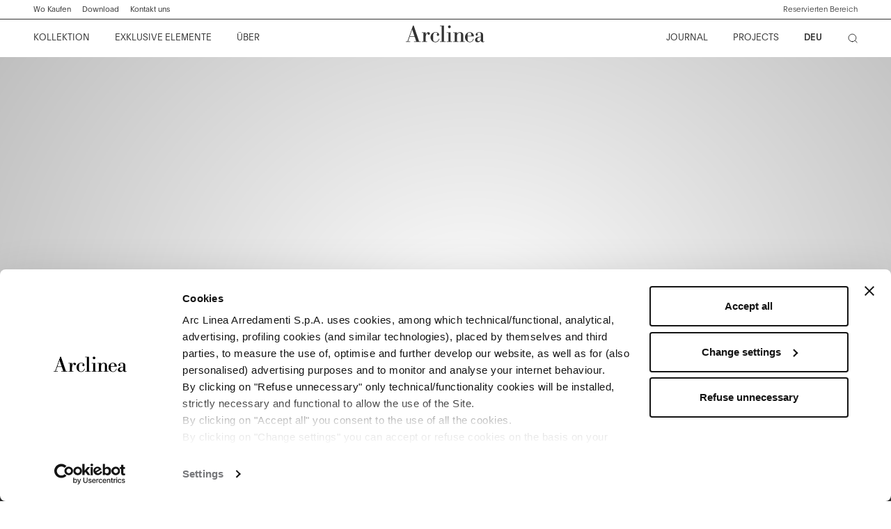

--- FILE ---
content_type: text/html;charset=UTF-8
request_url: https://arclinea.com/de/kollektion/convivium/convivium-builtinsnackbar/
body_size: 27276
content:





























































































































































































































<!DOCTYPE html>
<html lang="de" dir="ltr" class="no-js">
<head>



    <script data-cookieconsent="ignore">
        window.dataLayer = window.dataLayer || [];
        function gtag() {
            dataLayer.push(arguments);
        }
        gtag("consent", "default", {
            ad_personalization: "denied",
            ad_storage: "denied",
            ad_user_data: "denied",
            analytics_storage: "denied",
            functionality_storage: "denied",
            personalization_storage: "denied",
            security_storage: "granted",
            wait_for_update: 500,
        });
        gtag("set", "ads_data_redaction", true);
        gtag("set", "url_passthrough", true);
    </script>
    <script id="Cookiebot" src="https://consent.cookiebot.com/uc.js" data-cbid="bfef1055-cf5d-4259-8477-f5728eab9b5d" ></script>


<script type="application/ld+json">
    {"@context":"https://schema.org","@type":"Organization","@id":"https://arclinea.com","name":"DESIGNHOLDING","url":"https://arclinea.com","logo":"https://cdn-jura.designholding.com/bundles/designholdingpage/svg/designholding.svg?edda918ef7","sameAs":["https://www.facebook.com/designholding","https://twitter.com/DESIGNHOLDING1949>","https://www.youtube.com/user/DESIGNHOLDINGvideos","https://de.wikipedia.org/wiki/DesignHolding_(Bekleidungsmarke)","https://www.instagram.com/designholding/","https://www.wikidata.org/wiki/Q1493667"]}
</script>

<script>
    var SiteSettings = {
        storefrontConfigurations: {
            isMiniCartFlyoutEnabled : false
        }
    }
</script>

<meta charset="UTF-8"/>

<meta http-equiv="x-ua-compatible" content="ie=edge"/>
<meta name="apple-mobile-web-app-capable" content="yes"/>
<meta name="viewport" content="width=device-width, initial-scale=1"/>
<meta name="applicable-device" content="pc,mobile" />


<link rel="apple-touch-icon" sizes="180x180" href="/on/demandware.static/Sites-Arclinea-EU-Site/-/default/dw26b0ee3a/images/favicons/apple-touch-icon.png">
<link rel="icon" type="image/png" sizes="32x32" href="/on/demandware.static/Sites-Arclinea-EU-Site/-/default/dwf7aa9c03/images/favicons/favicon-32x32.png">
<link rel="icon" type="image/png" sizes="16x16" href="/on/demandware.static/Sites-Arclinea-EU-Site/-/default/dwf1a39f3e/images/favicons/favicon-16x16.png">
<link rel="manifest" href="/on/demandware.static/Sites-Arclinea-EU-Site/-/default/dw07e403bf/images/favicons/site.webmanifest">
<meta name="msapplication-TileColor" content="#bc644a">
<meta name="theme-color" content="#ffffff">
<meta name="p:domain_verify" content="83e38b5ff82055829f731405a2b78d44"/>


<noscript>
  <style>
    .u-visible-with-nojs {
      opacity: 1!important;
      pointer-events: all!important;
    }

    .u-hidden-with-nojs {
      display: none!important;
    }

    .u-overflow-auto-nojs {
      overflow-x: auto!important;
    }

    .u-transform-none-nojs {
      transform: translate3d(0,0,0) scale(1) rotate(0) !important;
    }
  </style>
</noscript>



<link rel="preconnect" href="https://googletagmanager.com/">
<link rel="preconnect" href="https://google-analytics.com/">
<link rel="preconnect" href="https://fonts.gstatic.com">

<link rel="dns-prefetch" href="https://googletagmanager.com/">
<link rel="dns-prefetch" href="https://google-analytics.com/">
<link rel="modulepreload" href="/on/demandware.static/Sites-Arclinea-EU-Site/-/de_IT/v1764859714581/js/main.js"/>

<style>
    @font-face {
        font-family: 'Plain';
        font-style: normal;
        font-weight: 400;
        font-display: swap;
        src: url('/on/demandware.static/Sites-Arclinea-EU-Site/-/default/dweb650f37/fonts/Plain-Light.otf');
    }

    @font-face {
        font-family: 'Plain';
        font-style: normal;
        font-weight: 600;
        font-display: swap;
        src: url('/on/demandware.static/Sites-Arclinea-EU-Site/-/default/dwd8d4e6ec/fonts/Plain-Medium.otf');
    }

    @font-face {
        font-family: 'Plain';
        font-style: normal;
        font-weight: 300;
        font-display: swap;
        src: url('/on/demandware.static/Sites-Arclinea-EU-Site/-/default/dwf2d5c507/fonts/Plain-Thin.otf');
    }

    @font-face {
        font-family: 'Calson 540 LT';
        font-style: normal;
        font-display: swap;
        src: url('/on/demandware.static/Sites-Arclinea-EU-Site/-/default/dw3dc53f8b/fonts/Calson.woff');
    }
</style>

<link rel="stylesheet" href="/on/demandware.static/Sites-Arclinea-EU-Site/-/de_IT/v1764859714581/css/main.css" />







<meta property="og:type" content="website">


<meta property="og:title" content="Convivium Eingebauter Snackbar-Theke | Arclinea" />


    
    <meta property="og:description"
        content="Die Insel ist kompakt und minimalistisch, integriert Vorbereitung und Kochen und bietet Platz f&uuml;r geselliges Beisammensein, mit einer sehr schmalen Arbeitsplatte." />



    
    
        <meta property="og:image" content="https://arclinea.com/on/demandware.static/-/Library-Sites-Arclinea-contentlib/default/dw2df59c2e/5_COLLECTION/PDP Convivium Built-in Snack Bar/CONVIVIUM_built-in snack bar_D.jpeg" />
        <meta name="thumbnail" content="https://arclinea.com/on/demandware.static/-/Library-Sites-Arclinea-contentlib/default/dw2df59c2e/5_COLLECTION/PDP Convivium Built-in Snack Bar/CONVIVIUM_built-in snack bar_D.jpeg" />
    








    




<script>
if (window.location === window.parent.location) {
var trackData = {"language":"de","country":"IT","currency":"EUR","user_id":"uuww4745f48","login_status":"no","user_logged_id":"","page_type":"ListingCategoryPage"};
window.dataLayer = window.dataLayer || [];
window.dataLayer.push(trackData);
}
</script>



<script js-hook-gtm>
if (window.location === window.parent.location) {
window.dataLayer = window.dataLayer || [];
var promoClickEvent = JSON.parse(localStorage.getItem('gtmPromoClick'));
var productClickEvent = JSON.parse(localStorage.getItem('gtmProductClick'));
var customEventAccount = JSON.parse(localStorage.getItem('gtmCustomEventAccount'));
var customEventNl = JSON.parse(localStorage.getItem('gtmCustomEventNl'));
gtmEvents = [{"event":"page_view","pageName":"ListingCategoryPage","pageCountry":{"countryCode":"IT","siteID":"Arclinea-EU","isDefaultCountry":false,"isGlobalCountry":false,"currencyCode":"EUR","languageCodes":["en","it","de","fr","es"],"redirectTarget":null,"firstLocale":"en_IT","displayName":"Italy","showNativeDropdown":false,"recommendedBulbsBehaviour":{},"bankTransferEnabled":false,"bankTransferThreshold":null,"defaultLanguage":"en","globalLanguage":"en","hideFromCountrySelector":false},"pageLanguage":"de","internal":"false","pageCategoryPath":""}];
if (gtmEvents) {
for (var i = 0; i < gtmEvents.length; i++) {
if (gtmEvents[i].event === 'initial') {
if ('pageName' in gtmEvents[i]) {
gtmEvents[i].pageName = window.location.pathname + window.location.search;
}
} else if (gtmEvents[i].event === 'virtPath') {
gtmEvents[i].pagePath = '/404.html/page=' + document.location.pathname + document.location.search + '&from=' + document.referrer;
};
window.dataLayer.push(gtmEvents[i]);
}
}
if (promoClickEvent) {
window.dataLayer.push(promoClickEvent);
localStorage.removeItem('gtmPromoClick');
}
if (productClickEvent) {
window.dataLayer.push(productClickEvent);
localStorage.removeItem('gtmProductClick');
}
if (customEventAccount) {
window.dataLayer.push(customEventAccount);
localStorage.removeItem('gtmCustomEventAccount');
}
if (customEventNl) {
window.dataLayer.push(customEventNl);
localStorage.removeItem('gtmCustomEventNl');
}
}
</script>

<script>
if (window.location === window.parent.location) {
(function(w,d,s,l,i){w[l]=w[l]||[];w[l].push({'gtm.start':
new Date().getTime(),event:'gtm.js'});var f=d.getElementsByTagName(s)[0],
j=d.createElement(s),dl=l!='dataLayer'?'&l='+l:'';j.defer=true;j.src=
'https://www.googletagmanager.com/gtm.js?id='+i+dl;f.parentNode.insertBefore(j,f);
})(window,document,'script','dataLayer', 'GTM-WQS9Z4');
}
</script>








    
    

    <link rel="alternate" hreflang="it" href="https://arclinea.com/it/collezione/convivium/convivium-builtinsnackbar/" />


    <link rel="alternate" hreflang="es" href="https://arclinea.com/es/colecci%C3%B3n/convivium/convivium-builtinsnackbar/" />


    <link rel="alternate" hreflang="en" href="https://arclinea.com/en/collection/convivium/convivium-builtinsnackbar/" />


    <link rel="alternate" hreflang="de" href="https://arclinea.com/de/kollektion/convivium/convivium-builtinsnackbar/" />


    <link rel="alternate" hreflang="fr" href="https://arclinea.com/fr/collection/convivium/convivium-builtinsnackbar/" />


    <link rel="alternate" hreflang="x-default" href="https://arclinea.com/en/collection/convivium/convivium-builtinsnackbar/" />










    
    <title>
        Convivium Eingebauter Snackbar-Theke | Arclinea
    </title>


<meta name="description" content="Die Insel ist kompakt und minimalistisch, integriert Vorbereitung und Kochen und bietet Platz f&uuml;r geselliges Beisammensein, mit einer sehr schmalen Arbeitsplatte."/>








    
        <meta name="robots" content="index, follow"/>
    





    <link rel="canonical" href="https://arclinea.com/de/kollektion/convivium/convivium-builtinsnackbar/"/>

    
    
    











<script type="text/javascript">//<!--
/* <![CDATA[ (head-active_data.js) */
var dw = (window.dw || {});
dw.ac = {
    _analytics: null,
    _events: [],
    _category: "",
    _searchData: "",
    _anact: "",
    _anact_nohit_tag: "",
    _analytics_enabled: "true",
    _timeZone: "Etc/GMT+1",
    _capture: function(configs) {
        if (Object.prototype.toString.call(configs) === "[object Array]") {
            configs.forEach(captureObject);
            return;
        }
        dw.ac._events.push(configs);
    },
	capture: function() { 
		dw.ac._capture(arguments);
		// send to CQ as well:
		if (window.CQuotient) {
			window.CQuotient.trackEventsFromAC(arguments);
		}
	},
    EV_PRD_SEARCHHIT: "searchhit",
    EV_PRD_DETAIL: "detail",
    EV_PRD_RECOMMENDATION: "recommendation",
    EV_PRD_SETPRODUCT: "setproduct",
    applyContext: function(context) {
        if (typeof context === "object" && context.hasOwnProperty("category")) {
        	dw.ac._category = context.category;
        }
        if (typeof context === "object" && context.hasOwnProperty("searchData")) {
        	dw.ac._searchData = context.searchData;
        }
    },
    setDWAnalytics: function(analytics) {
        dw.ac._analytics = analytics;
    },
    eventsIsEmpty: function() {
        return 0 == dw.ac._events.length;
    }
};
/* ]]> */
// -->
</script>
<script type="text/javascript">//<!--
/* <![CDATA[ (head-cquotient.js) */
var CQuotient = window.CQuotient = {};
CQuotient.clientId = 'bfxx-Arclinea-EU';
CQuotient.realm = 'BFXX';
CQuotient.siteId = 'Arclinea-EU';
CQuotient.instanceType = 'prd';
CQuotient.locale = 'de_IT';
CQuotient.fbPixelId = '__UNKNOWN__';
CQuotient.activities = [];
CQuotient.cqcid='';
CQuotient.cquid='';
CQuotient.cqeid='';
CQuotient.cqlid='';
CQuotient.apiHost='api.cquotient.com';
/* Turn this on to test against Staging Einstein */
/* CQuotient.useTest= true; */
CQuotient.useTest = ('true' === 'false');
CQuotient.initFromCookies = function () {
	var ca = document.cookie.split(';');
	for(var i=0;i < ca.length;i++) {
	  var c = ca[i];
	  while (c.charAt(0)==' ') c = c.substring(1,c.length);
	  if (c.indexOf('cqcid=') == 0) {
		CQuotient.cqcid=c.substring('cqcid='.length,c.length);
	  } else if (c.indexOf('cquid=') == 0) {
		  var value = c.substring('cquid='.length,c.length);
		  if (value) {
		  	var split_value = value.split("|", 3);
		  	if (split_value.length > 0) {
			  CQuotient.cquid=split_value[0];
		  	}
		  	if (split_value.length > 1) {
			  CQuotient.cqeid=split_value[1];
		  	}
		  	if (split_value.length > 2) {
			  CQuotient.cqlid=split_value[2];
		  	}
		  }
	  }
	}
}
CQuotient.getCQCookieId = function () {
	if(window.CQuotient.cqcid == '')
		window.CQuotient.initFromCookies();
	return window.CQuotient.cqcid;
};
CQuotient.getCQUserId = function () {
	if(window.CQuotient.cquid == '')
		window.CQuotient.initFromCookies();
	return window.CQuotient.cquid;
};
CQuotient.getCQHashedEmail = function () {
	if(window.CQuotient.cqeid == '')
		window.CQuotient.initFromCookies();
	return window.CQuotient.cqeid;
};
CQuotient.getCQHashedLogin = function () {
	if(window.CQuotient.cqlid == '')
		window.CQuotient.initFromCookies();
	return window.CQuotient.cqlid;
};
CQuotient.trackEventsFromAC = function (/* Object or Array */ events) {
try {
	if (Object.prototype.toString.call(events) === "[object Array]") {
		events.forEach(_trackASingleCQEvent);
	} else {
		CQuotient._trackASingleCQEvent(events);
	}
} catch(err) {}
};
CQuotient._trackASingleCQEvent = function ( /* Object */ event) {
	if (event && event.id) {
		if (event.type === dw.ac.EV_PRD_DETAIL) {
			CQuotient.trackViewProduct( {id:'', alt_id: event.id, type: 'raw_sku'} );
		} // not handling the other dw.ac.* events currently
	}
};
CQuotient.trackViewProduct = function(/* Object */ cqParamData){
	var cq_params = {};
	cq_params.cookieId = CQuotient.getCQCookieId();
	cq_params.userId = CQuotient.getCQUserId();
	cq_params.emailId = CQuotient.getCQHashedEmail();
	cq_params.loginId = CQuotient.getCQHashedLogin();
	cq_params.product = cqParamData.product;
	cq_params.realm = cqParamData.realm;
	cq_params.siteId = cqParamData.siteId;
	cq_params.instanceType = cqParamData.instanceType;
	cq_params.locale = CQuotient.locale;
	
	if(CQuotient.sendActivity) {
		CQuotient.sendActivity(CQuotient.clientId, 'viewProduct', cq_params);
	} else {
		CQuotient.activities.push({activityType: 'viewProduct', parameters: cq_params});
	}
};
/* ]]> */
// -->
</script>

</head>

<body class="page--clp-convivium-builtinsnackbar t-default" data-currency-code="EUR"  data-action="Search-Show" data-querystring="">







<noscript>
<iframe src="https://www.googletagmanager.com/ns.html?id=GTM-WQS9Z4"
height="0" width="0" style="display:none;visibility:hidden">
</iframe>
</noscript>


<div class="page" js-hook-page>














































































































<a class="c-button c-button--underline button--small u-sr-only"
href="#content" js-hook-skip-link 

>



<span js-hook-button-label class="button__label" data-english-label="null">
Zum Hauptinhalt wechseln
</span>




<span class="button__focus-helper"></span>
</a>





<a class="c-button c-button--underline button--small u-sr-only"
href="#menu" js-hook-skip-link 

>



<span js-hook-button-label class="button__label" data-english-label="null">
Zum Hauptmenü wechseln
</span>




<span class="button__focus-helper"></span>
</a>





<a class="c-button c-button--underline button--small u-sr-only"
href="#search" js-hook-skip-link 

>



<span js-hook-button-label class="button__label" data-english-label="null">
Zur Suchleiste wechseln
</span>




<span class="button__focus-helper"></span>
</a>





<a class="c-button c-button--underline button--small u-sr-only"
href="#footer" js-hook-skip-link 

>



<span js-hook-button-label class="button__label" data-english-label="null">
Zur Fußzeile wechseln
</span>




<span class="button__focus-helper"></span>
</a>


<input type="hidden" id="csrf_token" name="csrf_token" value="Zp0BKB5bYVFxwpnGOVoowQerZWyXr2r7eJLLpowK9kTgtO7ZoPpx97pKFeRKWlOOuZTKtaGQwypryp7xH5Ki1ChZ8bfsL9q5yk55fJv1LzUfcVNhvWbRAaEwvCrgBkGxvO7MzdnzVd5vp3CfBpZUJFhYkAz2dx0TLSWVO5-TMEfMA4Mokk0=" js-hook-csrf-token />














































































































<header class="c-header" js-hook-header>
    <div class="header-top__wrapper">
        <div class="o-container">
            <div class="header__top u-flex u-flex-middle">
                












































































































<div class="header__top-left">
    
        <div class="header__top-items">
            
                <li class="header__top-item"><a class="header__top-link u-margin-left-0 u-margin-right-16" href="https://arclinea.com/de/stores">Wo Kaufen</a></li>
            
                <li class="header__top-item"><a class="header__top-link u-margin-left-0 u-margin-right-16" href="https://arclinea.com/de/clp-downloads.html">Download</a></li>
            
                <li class="header__top-item"><a class="header__top-link u-margin-left-0 u-margin-right-16" href="https://cloud.my.arclinea.net/ContactUs?lang=DEU">Kontakt uns</a></li>
            
        </div>
    
</div>

    <div class="header__top-right">
        


<a class="c-button button--small header__switch-button"
href="https://arclinea.com/de/reserved-area.html" 

>



<span js-hook-button-label class="button__label" data-english-label="null">
Reservierten Bereich
</span>




<span class="button__focus-helper"></span>
</a>

    </div>



            </div>
        </div>
    </div>

    <div class="header__bottom-wrapper">
        <div class="o-container">
            <div class="header__bottom">
                <div class="c-navigation">
    










































































































<div class="header__bottom-left">
    <div class="c-main-nav" id="menu">
        <nav class="c-mega-menu c-desktop-navigation u-visible-up--md" id="modal-mega-menu"
            data-modal-auto-focus="false" data-modal-close-all-others="true" data-modal-no-body-class="true"
            js-hook-modal js-hook-mega-menu>
            <ul class="mega-menu__nav" role="menu">
                
                    
                        <li class="mega-menu__item" role="menuitem" js-hook-mega-menu-item>
                            
                                


<a class="c-button mega-menu__link has-children"
href="/de/kollektion/" js-hook-mega-menu-link aria-expanded=false aria-haspopup=true aria-controls=desktop-0

>



<span js-hook-button-label class="button__label" data-english-label="null">
Kollektion
</span>




<span class="button__focus-helper"></span>
</a>


                                <div id="desktop-0" role="menu" class="c-flyout-menu mega-menu__flyout"
                                    aria-labelledby="menu-item-0"
                                    js-hook-flyout-menu>
                                    

                                    <div class="o-container">
    <div class="o-grid">
        <div class="o-col-12 u-margin-top-16 u-margin-bottom-8">
            <div class="flyout-menu__items u-margin-bottom-40">
                
                    
                        <div class="flyout-menu__item" js-hook-mega-menu-category-item>
                            
                            












































































































<a href="/de/kollektion/proxima/" class="navigation__item" role="menuitem"
    js-hook-mega-menu-category-item
     aria-label="Kollektion: Proxima"
>
    <div class="navigation__item-content">
        <span class="navigation__item-label u-flex u-flex-middle">
    <span js-hook-category-name>
        Proxima
    </span>
</span>


        
    <div class="navigation__item-image-wrapper">
        
        


<figure
class="c-image  navigation__item-image"
js-hook-image js-hook-objectfit-container 
>

<img
class="image__default u-hidden-with-nojs"
src="https://arclinea.com/dw/image/v2/BFXX_PRD/on/demandware.static/-/Sites-Arclinea-storefront-EU/default/dwaeb62c77/Arclinea%20Kitchen_Proxima%20Collection.jpeg?sw=20&amp;bgcolor=FFFFFF"
alt=""
 js-hook-objectfit-img data-src="https://arclinea.com/dw/image/v2/BFXX_PRD/on/demandware.static/-/Sites-Arclinea-storefront-EU/default/dwaeb62c77/Arclinea%20Kitchen_Proxima%20Collection.jpeg?sw=800&bgcolor=FFFFFF" data-srcset="https://arclinea.com/dw/image/v2/BFXX_PRD/on/demandware.static/-/Sites-Arclinea-storefront-EU/default/dwaeb62c77/Arclinea%20Kitchen_Proxima%20Collection.jpeg?sw=800&bgcolor=FFFFFF 320w,https://arclinea.com/dw/image/v2/BFXX_PRD/on/demandware.static/-/Sites-Arclinea-storefront-EU/default/dwaeb62c77/Arclinea%20Kitchen_Proxima%20Collection.jpeg?sw=1200&bgcolor=FFFFFF 1600w" sizes="(min-width: 1366px) 1600px,(min-width: 1024px) 320px"
/>

<img
class="image__ghost u-hidden-with-nojs "
aria-hidden="true"
src="https://arclinea.com/dw/image/v2/BFXX_PRD/on/demandware.static/-/Sites-Arclinea-storefront-EU/default/dwaeb62c77/Arclinea%20Kitchen_Proxima%20Collection.jpeg?sw=20&amp;bgcolor=FFFFFF"
alt=""
js-hook-objectfit-img
js-hook-shadow-image
/>

<noscript>
<img
class="image__no-js"
src="https://arclinea.com/dw/image/v2/BFXX_PRD/on/demandware.static/-/Sites-Arclinea-storefront-EU/default/dwaeb62c77/Arclinea%20Kitchen_Proxima%20Collection.jpeg?sw=800&amp;bgcolor=FFFFFF"
alt=""
srcset="https://arclinea.com/dw/image/v2/BFXX_PRD/on/demandware.static/-/Sites-Arclinea-storefront-EU/default/dwaeb62c77/Arclinea%20Kitchen_Proxima%20Collection.jpeg?sw=800&bgcolor=FFFFFF 320w,https://arclinea.com/dw/image/v2/BFXX_PRD/on/demandware.static/-/Sites-Arclinea-storefront-EU/default/dwaeb62c77/Arclinea%20Kitchen_Proxima%20Collection.jpeg?sw=1200&bgcolor=FFFFFF 1600w"
js-hook-objectfit-img


/>
</noscript>



</figure>

    </div>


    </div>
</a>

                        </div>
                    
                        <div class="flyout-menu__item" js-hook-mega-menu-category-item>
                            
                            












































































































<a href="/de/kollektion/italia/" class="navigation__item" role="menuitem"
    js-hook-mega-menu-category-item
     aria-label="Kollektion: Italia"
>
    <div class="navigation__item-content">
        <span class="navigation__item-label u-flex u-flex-middle">
    <span js-hook-category-name>
        Italia
    </span>
</span>


        
    <div class="navigation__item-image-wrapper">
        
        


<figure
class="c-image  navigation__item-image"
js-hook-image js-hook-objectfit-container 
>

<img
class="image__default u-hidden-with-nojs"
src="https://arclinea.com/dw/image/v2/BFXX_PRD/on/demandware.static/-/Sites-Arclinea-storefront-EU/default/dw574f3f8d/Collection/Italia%20kitchen%20double%20island%20Arclinea%20handle%20.jpeg?sw=20&amp;bgcolor=FFFFFF"
alt=""
 js-hook-objectfit-img data-src="https://arclinea.com/dw/image/v2/BFXX_PRD/on/demandware.static/-/Sites-Arclinea-storefront-EU/default/dw574f3f8d/Collection/Italia%20kitchen%20double%20island%20Arclinea%20handle%20.jpeg?sw=800&bgcolor=FFFFFF" data-srcset="https://arclinea.com/dw/image/v2/BFXX_PRD/on/demandware.static/-/Sites-Arclinea-storefront-EU/default/dw574f3f8d/Collection/Italia%20kitchen%20double%20island%20Arclinea%20handle%20.jpeg?sw=800&bgcolor=FFFFFF 320w,https://arclinea.com/dw/image/v2/BFXX_PRD/on/demandware.static/-/Sites-Arclinea-storefront-EU/default/dw574f3f8d/Collection/Italia%20kitchen%20double%20island%20Arclinea%20handle%20.jpeg?sw=1200&bgcolor=FFFFFF 1600w" sizes="(min-width: 1366px) 1600px,(min-width: 1024px) 320px"
/>

<img
class="image__ghost u-hidden-with-nojs "
aria-hidden="true"
src="https://arclinea.com/dw/image/v2/BFXX_PRD/on/demandware.static/-/Sites-Arclinea-storefront-EU/default/dw574f3f8d/Collection/Italia%20kitchen%20double%20island%20Arclinea%20handle%20.jpeg?sw=20&amp;bgcolor=FFFFFF"
alt=""
js-hook-objectfit-img
js-hook-shadow-image
/>

<noscript>
<img
class="image__no-js"
src="https://arclinea.com/dw/image/v2/BFXX_PRD/on/demandware.static/-/Sites-Arclinea-storefront-EU/default/dw574f3f8d/Collection/Italia%20kitchen%20double%20island%20Arclinea%20handle%20.jpeg?sw=800&amp;bgcolor=FFFFFF"
alt=""
srcset="https://arclinea.com/dw/image/v2/BFXX_PRD/on/demandware.static/-/Sites-Arclinea-storefront-EU/default/dw574f3f8d/Collection/Italia%20kitchen%20double%20island%20Arclinea%20handle%20.jpeg?sw=800&bgcolor=FFFFFF 320w,https://arclinea.com/dw/image/v2/BFXX_PRD/on/demandware.static/-/Sites-Arclinea-storefront-EU/default/dw574f3f8d/Collection/Italia%20kitchen%20double%20island%20Arclinea%20handle%20.jpeg?sw=1200&bgcolor=FFFFFF 1600w"
js-hook-objectfit-img


/>
</noscript>



</figure>

    </div>


    </div>
</a>

                        </div>
                    
                        <div class="flyout-menu__item" js-hook-mega-menu-category-item>
                            
                            












































































































<a href="/de/kollektion/convivium/" class="navigation__item" role="menuitem"
    js-hook-mega-menu-category-item
     aria-label="Kollektion: Convivium"
>
    <div class="navigation__item-content">
        <span class="navigation__item-label u-flex u-flex-middle">
    <span js-hook-category-name>
        Convivium
    </span>
</span>


        
    <div class="navigation__item-image-wrapper">
        
        


<figure
class="c-image  navigation__item-image"
js-hook-image js-hook-objectfit-container 
>

<img
class="image__default u-hidden-with-nojs"
src="https://arclinea.com/dw/image/v2/BFXX_PRD/on/demandware.static/-/Sites-Arclinea-storefront-EU/default/dwe98c3fdb/Convivium_Kitchen_Collection_.jpeg?sw=20&amp;bgcolor=FFFFFF"
alt=""
 js-hook-objectfit-img data-src="https://arclinea.com/dw/image/v2/BFXX_PRD/on/demandware.static/-/Sites-Arclinea-storefront-EU/default/dwe98c3fdb/Convivium_Kitchen_Collection_.jpeg?sw=800&bgcolor=FFFFFF" data-srcset="https://arclinea.com/dw/image/v2/BFXX_PRD/on/demandware.static/-/Sites-Arclinea-storefront-EU/default/dwe98c3fdb/Convivium_Kitchen_Collection_.jpeg?sw=800&bgcolor=FFFFFF 320w,https://arclinea.com/dw/image/v2/BFXX_PRD/on/demandware.static/-/Sites-Arclinea-storefront-EU/default/dwe98c3fdb/Convivium_Kitchen_Collection_.jpeg?sw=1200&bgcolor=FFFFFF 1600w" sizes="(min-width: 1366px) 1600px,(min-width: 1024px) 320px"
/>

<img
class="image__ghost u-hidden-with-nojs "
aria-hidden="true"
src="https://arclinea.com/dw/image/v2/BFXX_PRD/on/demandware.static/-/Sites-Arclinea-storefront-EU/default/dwe98c3fdb/Convivium_Kitchen_Collection_.jpeg?sw=20&amp;bgcolor=FFFFFF"
alt=""
js-hook-objectfit-img
js-hook-shadow-image
/>

<noscript>
<img
class="image__no-js"
src="https://arclinea.com/dw/image/v2/BFXX_PRD/on/demandware.static/-/Sites-Arclinea-storefront-EU/default/dwe98c3fdb/Convivium_Kitchen_Collection_.jpeg?sw=800&amp;bgcolor=FFFFFF"
alt=""
srcset="https://arclinea.com/dw/image/v2/BFXX_PRD/on/demandware.static/-/Sites-Arclinea-storefront-EU/default/dwe98c3fdb/Convivium_Kitchen_Collection_.jpeg?sw=800&bgcolor=FFFFFF 320w,https://arclinea.com/dw/image/v2/BFXX_PRD/on/demandware.static/-/Sites-Arclinea-storefront-EU/default/dwe98c3fdb/Convivium_Kitchen_Collection_.jpeg?sw=1200&bgcolor=FFFFFF 1600w"
js-hook-objectfit-img


/>
</noscript>



</figure>

    </div>


    </div>
</a>

                        </div>
                    
                        <div class="flyout-menu__item" js-hook-mega-menu-category-item>
                            
                            












































































































<a href="/de/kollektion/lignum-et-lapis/" class="navigation__item" role="menuitem"
    js-hook-mega-menu-category-item
     aria-label="Kollektion: Lignum et Lapis"
>
    <div class="navigation__item-content">
        <span class="navigation__item-label u-flex u-flex-middle">
    <span js-hook-category-name>
        Lignum et Lapis
    </span>
</span>


        
    <div class="navigation__item-image-wrapper">
        
        


<figure
class="c-image  navigation__item-image"
js-hook-image js-hook-objectfit-container 
>

<img
class="image__default u-hidden-with-nojs"
src="https://arclinea.com/dw/image/v2/BFXX_PRD/on/demandware.static/-/Sites-Arclinea-storefront-EU/default/dw4a4eb7bd/Lignum%20et%20Lapis%20kitchen%20Arclinea%20contemporary%20design%20_PLP.jpg?sw=20&amp;bgcolor=FFFFFF"
alt=""
 js-hook-objectfit-img data-src="https://arclinea.com/dw/image/v2/BFXX_PRD/on/demandware.static/-/Sites-Arclinea-storefront-EU/default/dw4a4eb7bd/Lignum%20et%20Lapis%20kitchen%20Arclinea%20contemporary%20design%20_PLP.jpg?sw=800&bgcolor=FFFFFF" data-srcset="https://arclinea.com/dw/image/v2/BFXX_PRD/on/demandware.static/-/Sites-Arclinea-storefront-EU/default/dw4a4eb7bd/Lignum%20et%20Lapis%20kitchen%20Arclinea%20contemporary%20design%20_PLP.jpg?sw=800&bgcolor=FFFFFF 320w,https://arclinea.com/dw/image/v2/BFXX_PRD/on/demandware.static/-/Sites-Arclinea-storefront-EU/default/dw4a4eb7bd/Lignum%20et%20Lapis%20kitchen%20Arclinea%20contemporary%20design%20_PLP.jpg?sw=1200&bgcolor=FFFFFF 1600w" sizes="(min-width: 1366px) 1600px,(min-width: 1024px) 320px"
/>

<img
class="image__ghost u-hidden-with-nojs "
aria-hidden="true"
src="https://arclinea.com/dw/image/v2/BFXX_PRD/on/demandware.static/-/Sites-Arclinea-storefront-EU/default/dw4a4eb7bd/Lignum%20et%20Lapis%20kitchen%20Arclinea%20contemporary%20design%20_PLP.jpg?sw=20&amp;bgcolor=FFFFFF"
alt=""
js-hook-objectfit-img
js-hook-shadow-image
/>

<noscript>
<img
class="image__no-js"
src="https://arclinea.com/dw/image/v2/BFXX_PRD/on/demandware.static/-/Sites-Arclinea-storefront-EU/default/dw4a4eb7bd/Lignum%20et%20Lapis%20kitchen%20Arclinea%20contemporary%20design%20_PLP.jpg?sw=800&amp;bgcolor=FFFFFF"
alt=""
srcset="https://arclinea.com/dw/image/v2/BFXX_PRD/on/demandware.static/-/Sites-Arclinea-storefront-EU/default/dw4a4eb7bd/Lignum%20et%20Lapis%20kitchen%20Arclinea%20contemporary%20design%20_PLP.jpg?sw=800&bgcolor=FFFFFF 320w,https://arclinea.com/dw/image/v2/BFXX_PRD/on/demandware.static/-/Sites-Arclinea-storefront-EU/default/dw4a4eb7bd/Lignum%20et%20Lapis%20kitchen%20Arclinea%20contemporary%20design%20_PLP.jpg?sw=1200&bgcolor=FFFFFF 1600w"
js-hook-objectfit-img


/>
</noscript>



</figure>

    </div>


    </div>
</a>

                        </div>
                    
                        <div class="flyout-menu__item" js-hook-mega-menu-category-item>
                            
                            












































































































<a href="/de/kollektion/thea/" class="navigation__item" role="menuitem"
    js-hook-mega-menu-category-item
     aria-label="Kollektion: Thea"
>
    <div class="navigation__item-content">
        <span class="navigation__item-label u-flex u-flex-middle">
    <span js-hook-category-name>
        Thea
    </span>
</span>


        
    <div class="navigation__item-image-wrapper">
        
        


<figure
class="c-image  navigation__item-image"
js-hook-image js-hook-objectfit-container 
>

<img
class="image__default u-hidden-with-nojs"
src="https://arclinea.com/dw/image/v2/BFXX_PRD/on/demandware.static/-/Sites-Arclinea-storefront-EU/default/dwd13c88f2/Arclinea%20kitchen_Thea_table%20and%20bench.jpg?sw=20&amp;bgcolor=FFFFFF"
alt=""
 js-hook-objectfit-img data-src="https://arclinea.com/dw/image/v2/BFXX_PRD/on/demandware.static/-/Sites-Arclinea-storefront-EU/default/dwd13c88f2/Arclinea%20kitchen_Thea_table%20and%20bench.jpg?sw=800&bgcolor=FFFFFF" data-srcset="https://arclinea.com/dw/image/v2/BFXX_PRD/on/demandware.static/-/Sites-Arclinea-storefront-EU/default/dwd13c88f2/Arclinea%20kitchen_Thea_table%20and%20bench.jpg?sw=800&bgcolor=FFFFFF 320w,https://arclinea.com/dw/image/v2/BFXX_PRD/on/demandware.static/-/Sites-Arclinea-storefront-EU/default/dwd13c88f2/Arclinea%20kitchen_Thea_table%20and%20bench.jpg?sw=1200&bgcolor=FFFFFF 1600w" sizes="(min-width: 1366px) 1600px,(min-width: 1024px) 320px"
/>

<img
class="image__ghost u-hidden-with-nojs "
aria-hidden="true"
src="https://arclinea.com/dw/image/v2/BFXX_PRD/on/demandware.static/-/Sites-Arclinea-storefront-EU/default/dwd13c88f2/Arclinea%20kitchen_Thea_table%20and%20bench.jpg?sw=20&amp;bgcolor=FFFFFF"
alt=""
js-hook-objectfit-img
js-hook-shadow-image
/>

<noscript>
<img
class="image__no-js"
src="https://arclinea.com/dw/image/v2/BFXX_PRD/on/demandware.static/-/Sites-Arclinea-storefront-EU/default/dwd13c88f2/Arclinea%20kitchen_Thea_table%20and%20bench.jpg?sw=800&amp;bgcolor=FFFFFF"
alt=""
srcset="https://arclinea.com/dw/image/v2/BFXX_PRD/on/demandware.static/-/Sites-Arclinea-storefront-EU/default/dwd13c88f2/Arclinea%20kitchen_Thea_table%20and%20bench.jpg?sw=800&bgcolor=FFFFFF 320w,https://arclinea.com/dw/image/v2/BFXX_PRD/on/demandware.static/-/Sites-Arclinea-storefront-EU/default/dwd13c88f2/Arclinea%20kitchen_Thea_table%20and%20bench.jpg?sw=1200&bgcolor=FFFFFF 1600w"
js-hook-objectfit-img


/>
</noscript>



</figure>

    </div>


    </div>
</a>

                        </div>
                    
                        <div class="flyout-menu__item" js-hook-mega-menu-category-item>
                            
                            












































































































<a href="/de/kollektion/beta/" class="navigation__item" role="menuitem"
    js-hook-mega-menu-category-item
     aria-label="Kollektion: Beta"
>
    <div class="navigation__item-content">
        <span class="navigation__item-label u-flex u-flex-middle">
    <span js-hook-category-name>
        Beta
    </span>
</span>


        
    <div class="navigation__item-image-wrapper">
        
        


<figure
class="c-image  navigation__item-image"
js-hook-image js-hook-objectfit-container 
>

<img
class="image__default u-hidden-with-nojs"
src="https://arclinea.com/dw/image/v2/BFXX_PRD/on/demandware.static/-/Sites-Arclinea-storefront-EU/default/dw171c71b6/ARCLINEA-Collection_menu_Beta.jpeg?sw=20&amp;bgcolor=FFFFFF"
alt=""
 js-hook-objectfit-img data-src="https://arclinea.com/dw/image/v2/BFXX_PRD/on/demandware.static/-/Sites-Arclinea-storefront-EU/default/dw171c71b6/ARCLINEA-Collection_menu_Beta.jpeg?sw=800&bgcolor=FFFFFF" data-srcset="https://arclinea.com/dw/image/v2/BFXX_PRD/on/demandware.static/-/Sites-Arclinea-storefront-EU/default/dw171c71b6/ARCLINEA-Collection_menu_Beta.jpeg?sw=800&bgcolor=FFFFFF 320w,https://arclinea.com/dw/image/v2/BFXX_PRD/on/demandware.static/-/Sites-Arclinea-storefront-EU/default/dw171c71b6/ARCLINEA-Collection_menu_Beta.jpeg?sw=1200&bgcolor=FFFFFF 1600w" sizes="(min-width: 1366px) 1600px,(min-width: 1024px) 320px"
/>

<img
class="image__ghost u-hidden-with-nojs "
aria-hidden="true"
src="https://arclinea.com/dw/image/v2/BFXX_PRD/on/demandware.static/-/Sites-Arclinea-storefront-EU/default/dw171c71b6/ARCLINEA-Collection_menu_Beta.jpeg?sw=20&amp;bgcolor=FFFFFF"
alt=""
js-hook-objectfit-img
js-hook-shadow-image
/>

<noscript>
<img
class="image__no-js"
src="https://arclinea.com/dw/image/v2/BFXX_PRD/on/demandware.static/-/Sites-Arclinea-storefront-EU/default/dw171c71b6/ARCLINEA-Collection_menu_Beta.jpeg?sw=800&amp;bgcolor=FFFFFF"
alt=""
srcset="https://arclinea.com/dw/image/v2/BFXX_PRD/on/demandware.static/-/Sites-Arclinea-storefront-EU/default/dw171c71b6/ARCLINEA-Collection_menu_Beta.jpeg?sw=800&bgcolor=FFFFFF 320w,https://arclinea.com/dw/image/v2/BFXX_PRD/on/demandware.static/-/Sites-Arclinea-storefront-EU/default/dw171c71b6/ARCLINEA-Collection_menu_Beta.jpeg?sw=1200&bgcolor=FFFFFF 1600w"
js-hook-objectfit-img


/>
</noscript>



</figure>

    </div>


    </div>
</a>

                        </div>
                    
                        <div class="flyout-menu__item" js-hook-mega-menu-category-item>
                            
                            












































































































<a href="/de/kollektion/principia/" class="navigation__item" role="menuitem"
    js-hook-mega-menu-category-item
     aria-label="Kollektion: Principia"
>
    <div class="navigation__item-content">
        <span class="navigation__item-label u-flex u-flex-middle">
    <span js-hook-category-name>
        Principia
    </span>
</span>


        
    <div class="navigation__item-image-wrapper">
        
        


<figure
class="c-image  navigation__item-image"
js-hook-image js-hook-objectfit-container 
>

<img
class="image__default u-hidden-with-nojs"
src="https://arclinea.com/dw/image/v2/BFXX_PRD/on/demandware.static/-/Sites-Arclinea-storefront-EU/default/dwfc605ab8/Principia%20kitchen%20Arclinea%20contemporary%20design%20_PLP.jpg?sw=20&amp;bgcolor=FFFFFF"
alt=""
 js-hook-objectfit-img data-src="https://arclinea.com/dw/image/v2/BFXX_PRD/on/demandware.static/-/Sites-Arclinea-storefront-EU/default/dwfc605ab8/Principia%20kitchen%20Arclinea%20contemporary%20design%20_PLP.jpg?sw=800&bgcolor=FFFFFF" data-srcset="https://arclinea.com/dw/image/v2/BFXX_PRD/on/demandware.static/-/Sites-Arclinea-storefront-EU/default/dwfc605ab8/Principia%20kitchen%20Arclinea%20contemporary%20design%20_PLP.jpg?sw=800&bgcolor=FFFFFF 320w,https://arclinea.com/dw/image/v2/BFXX_PRD/on/demandware.static/-/Sites-Arclinea-storefront-EU/default/dwfc605ab8/Principia%20kitchen%20Arclinea%20contemporary%20design%20_PLP.jpg?sw=1200&bgcolor=FFFFFF 1600w" sizes="(min-width: 1366px) 1600px,(min-width: 1024px) 320px"
/>

<img
class="image__ghost u-hidden-with-nojs "
aria-hidden="true"
src="https://arclinea.com/dw/image/v2/BFXX_PRD/on/demandware.static/-/Sites-Arclinea-storefront-EU/default/dwfc605ab8/Principia%20kitchen%20Arclinea%20contemporary%20design%20_PLP.jpg?sw=20&amp;bgcolor=FFFFFF"
alt=""
js-hook-objectfit-img
js-hook-shadow-image
/>

<noscript>
<img
class="image__no-js"
src="https://arclinea.com/dw/image/v2/BFXX_PRD/on/demandware.static/-/Sites-Arclinea-storefront-EU/default/dwfc605ab8/Principia%20kitchen%20Arclinea%20contemporary%20design%20_PLP.jpg?sw=800&amp;bgcolor=FFFFFF"
alt=""
srcset="https://arclinea.com/dw/image/v2/BFXX_PRD/on/demandware.static/-/Sites-Arclinea-storefront-EU/default/dwfc605ab8/Principia%20kitchen%20Arclinea%20contemporary%20design%20_PLP.jpg?sw=800&bgcolor=FFFFFF 320w,https://arclinea.com/dw/image/v2/BFXX_PRD/on/demandware.static/-/Sites-Arclinea-storefront-EU/default/dwfc605ab8/Principia%20kitchen%20Arclinea%20contemporary%20design%20_PLP.jpg?sw=1200&bgcolor=FFFFFF 1600w"
js-hook-objectfit-img


/>
</noscript>



</figure>

    </div>


    </div>
</a>

                        </div>
                    
                        <div class="flyout-menu__item" js-hook-mega-menu-category-item>
                            
                            












































































































<a href="/de/kollektion/artusi/" class="navigation__item" role="menuitem"
    js-hook-mega-menu-category-item
     aria-label="Kollektion: Artusi"
>
    <div class="navigation__item-content">
        <span class="navigation__item-label u-flex u-flex-middle">
    <span js-hook-category-name>
        Artusi
    </span>
</span>


        
    <div class="navigation__item-image-wrapper">
        
        


<figure
class="c-image  navigation__item-image"
js-hook-image js-hook-objectfit-container 
>

<img
class="image__default u-hidden-with-nojs"
src="https://arclinea.com/dw/image/v2/BFXX_PRD/on/demandware.static/-/Sites-Arclinea-storefront-EU/default/dw843cee52/ARCLINEA-CollectionArtusi_oudoor.jpg?sw=20&amp;bgcolor=FFFFFF"
alt=""
 js-hook-objectfit-img data-src="https://arclinea.com/dw/image/v2/BFXX_PRD/on/demandware.static/-/Sites-Arclinea-storefront-EU/default/dw843cee52/ARCLINEA-CollectionArtusi_oudoor.jpg?sw=800&bgcolor=FFFFFF" data-srcset="https://arclinea.com/dw/image/v2/BFXX_PRD/on/demandware.static/-/Sites-Arclinea-storefront-EU/default/dw843cee52/ARCLINEA-CollectionArtusi_oudoor.jpg?sw=800&bgcolor=FFFFFF 320w,https://arclinea.com/dw/image/v2/BFXX_PRD/on/demandware.static/-/Sites-Arclinea-storefront-EU/default/dw843cee52/ARCLINEA-CollectionArtusi_oudoor.jpg?sw=1200&bgcolor=FFFFFF 1600w" sizes="(min-width: 1366px) 1600px,(min-width: 1024px) 320px"
/>

<img
class="image__ghost u-hidden-with-nojs "
aria-hidden="true"
src="https://arclinea.com/dw/image/v2/BFXX_PRD/on/demandware.static/-/Sites-Arclinea-storefront-EU/default/dw843cee52/ARCLINEA-CollectionArtusi_oudoor.jpg?sw=20&amp;bgcolor=FFFFFF"
alt=""
js-hook-objectfit-img
js-hook-shadow-image
/>

<noscript>
<img
class="image__no-js"
src="https://arclinea.com/dw/image/v2/BFXX_PRD/on/demandware.static/-/Sites-Arclinea-storefront-EU/default/dw843cee52/ARCLINEA-CollectionArtusi_oudoor.jpg?sw=800&amp;bgcolor=FFFFFF"
alt=""
srcset="https://arclinea.com/dw/image/v2/BFXX_PRD/on/demandware.static/-/Sites-Arclinea-storefront-EU/default/dw843cee52/ARCLINEA-CollectionArtusi_oudoor.jpg?sw=800&bgcolor=FFFFFF 320w,https://arclinea.com/dw/image/v2/BFXX_PRD/on/demandware.static/-/Sites-Arclinea-storefront-EU/default/dw843cee52/ARCLINEA-CollectionArtusi_oudoor.jpg?sw=1200&bgcolor=FFFFFF 1600w"
js-hook-objectfit-img


/>
</noscript>



</figure>

    </div>


    </div>
</a>

                        </div>
                    
                
                <div class="flyout-menu__links u-margin-top-48">
                    
                        
                            


<a class="c-button u-padding-right-0 u-padding-left-0 u-padding-top-0 u-padding-bottom-0"
href="https://arclinea.com/de/kollektion/" 

>



<span js-hook-button-label class="button__label" data-english-label="null">
Alle ansehen
</span>




<span class="button__focus-helper"></span>
</a>

                        
                    
                </div>
            </div>
        </div>
    </div>
</div>

                                </div>

                            

                        </li>
                    
                        <li class="mega-menu__item" role="menuitem" js-hook-mega-menu-item>
                            
                                


<a class="c-button mega-menu__link has-children"
href="/de/exklusive-elemente/" js-hook-mega-menu-link aria-expanded=false aria-haspopup=true aria-controls=desktop-1

>



<span js-hook-button-label class="button__label" data-english-label="null">
EXKLUSIVE ELEMENTE
</span>




<span class="button__focus-helper"></span>
</a>


                                <div id="desktop-1" role="menu" class="c-flyout-menu mega-menu__flyout"
                                    aria-labelledby="menu-item-1"
                                    js-hook-flyout-menu>
                                    

                                    <div class="o-container">
    <div class="o-grid">
        <div class="o-col-12 u-margin-top-16 u-margin-bottom-8">
            <div class="flyout-menu__items u-margin-bottom-40">
                
                    
                        <div class="flyout-menu__item" js-hook-mega-menu-category-item>
                            
                            












































































































<a href="/de/exklusive-elemente/arbeitsplatten-und-tischen/" class="navigation__item" role="menuitem"
    js-hook-mega-menu-category-item
     aria-label="EXKLUSIVE ELEMENTE: Arbeitsplatten und Tischen"
>
    <div class="navigation__item-content">
        <span class="navigation__item-label u-flex u-flex-middle">
    <span js-hook-category-name>
        Arbeitsplatten und Tischen
    </span>
</span>


        
    <div class="navigation__item-image-wrapper">
        
        


<figure
class="c-image  navigation__item-image"
js-hook-image js-hook-objectfit-container 
>

<img
class="image__default u-hidden-with-nojs"
src="https://arclinea.com/dw/image/v2/BFXX_PRD/on/demandware.static/-/Sites-Arclinea-storefront-EU/default/dwa8020170/ARCLINEA-Exclusive%20elements_menu_worktops%20and%20tables.jpeg?sw=20&amp;bgcolor=FFFFFF"
alt=""
 js-hook-objectfit-img data-src="https://arclinea.com/dw/image/v2/BFXX_PRD/on/demandware.static/-/Sites-Arclinea-storefront-EU/default/dwa8020170/ARCLINEA-Exclusive%20elements_menu_worktops%20and%20tables.jpeg?sw=800&bgcolor=FFFFFF" data-srcset="https://arclinea.com/dw/image/v2/BFXX_PRD/on/demandware.static/-/Sites-Arclinea-storefront-EU/default/dwa8020170/ARCLINEA-Exclusive%20elements_menu_worktops%20and%20tables.jpeg?sw=800&bgcolor=FFFFFF 320w,https://arclinea.com/dw/image/v2/BFXX_PRD/on/demandware.static/-/Sites-Arclinea-storefront-EU/default/dwa8020170/ARCLINEA-Exclusive%20elements_menu_worktops%20and%20tables.jpeg?sw=1200&bgcolor=FFFFFF 1600w" sizes="(min-width: 1366px) 1600px,(min-width: 1024px) 320px"
/>

<img
class="image__ghost u-hidden-with-nojs "
aria-hidden="true"
src="https://arclinea.com/dw/image/v2/BFXX_PRD/on/demandware.static/-/Sites-Arclinea-storefront-EU/default/dwa8020170/ARCLINEA-Exclusive%20elements_menu_worktops%20and%20tables.jpeg?sw=20&amp;bgcolor=FFFFFF"
alt=""
js-hook-objectfit-img
js-hook-shadow-image
/>

<noscript>
<img
class="image__no-js"
src="https://arclinea.com/dw/image/v2/BFXX_PRD/on/demandware.static/-/Sites-Arclinea-storefront-EU/default/dwa8020170/ARCLINEA-Exclusive%20elements_menu_worktops%20and%20tables.jpeg?sw=800&amp;bgcolor=FFFFFF"
alt=""
srcset="https://arclinea.com/dw/image/v2/BFXX_PRD/on/demandware.static/-/Sites-Arclinea-storefront-EU/default/dwa8020170/ARCLINEA-Exclusive%20elements_menu_worktops%20and%20tables.jpeg?sw=800&bgcolor=FFFFFF 320w,https://arclinea.com/dw/image/v2/BFXX_PRD/on/demandware.static/-/Sites-Arclinea-storefront-EU/default/dwa8020170/ARCLINEA-Exclusive%20elements_menu_worktops%20and%20tables.jpeg?sw=1200&bgcolor=FFFFFF 1600w"
js-hook-objectfit-img


/>
</noscript>



</figure>

    </div>


    </div>
</a>

                        </div>
                    
                        <div class="flyout-menu__item" js-hook-mega-menu-category-item>
                            
                            












































































































<a href="/de/exklusive-elemente/trennsysteme/" class="navigation__item" role="menuitem"
    js-hook-mega-menu-category-item
     aria-label="EXKLUSIVE ELEMENTE: Trennsysteme"
>
    <div class="navigation__item-content">
        <span class="navigation__item-label u-flex u-flex-middle">
    <span js-hook-category-name>
        Trennsysteme
    </span>
</span>


        
    <div class="navigation__item-image-wrapper">
        
        


<figure
class="c-image  navigation__item-image"
js-hook-image js-hook-objectfit-container 
>

<img
class="image__default u-hidden-with-nojs"
src="https://arclinea.com/dw/image/v2/BFXX_PRD/on/demandware.static/-/Sites-Arclinea-storefront-EU/default/dw9a836531/Arclinea%20kitchen%20_exclusive%20elements_Division%20system.jpeg?sw=20&amp;bgcolor=FFFFFF"
alt=""
 js-hook-objectfit-img data-src="https://arclinea.com/dw/image/v2/BFXX_PRD/on/demandware.static/-/Sites-Arclinea-storefront-EU/default/dw9a836531/Arclinea%20kitchen%20_exclusive%20elements_Division%20system.jpeg?sw=800&bgcolor=FFFFFF" data-srcset="https://arclinea.com/dw/image/v2/BFXX_PRD/on/demandware.static/-/Sites-Arclinea-storefront-EU/default/dw9a836531/Arclinea%20kitchen%20_exclusive%20elements_Division%20system.jpeg?sw=800&bgcolor=FFFFFF 320w,https://arclinea.com/dw/image/v2/BFXX_PRD/on/demandware.static/-/Sites-Arclinea-storefront-EU/default/dw9a836531/Arclinea%20kitchen%20_exclusive%20elements_Division%20system.jpeg?sw=1200&bgcolor=FFFFFF 1600w" sizes="(min-width: 1366px) 1600px,(min-width: 1024px) 320px"
/>

<img
class="image__ghost u-hidden-with-nojs "
aria-hidden="true"
src="https://arclinea.com/dw/image/v2/BFXX_PRD/on/demandware.static/-/Sites-Arclinea-storefront-EU/default/dw9a836531/Arclinea%20kitchen%20_exclusive%20elements_Division%20system.jpeg?sw=20&amp;bgcolor=FFFFFF"
alt=""
js-hook-objectfit-img
js-hook-shadow-image
/>

<noscript>
<img
class="image__no-js"
src="https://arclinea.com/dw/image/v2/BFXX_PRD/on/demandware.static/-/Sites-Arclinea-storefront-EU/default/dw9a836531/Arclinea%20kitchen%20_exclusive%20elements_Division%20system.jpeg?sw=800&amp;bgcolor=FFFFFF"
alt=""
srcset="https://arclinea.com/dw/image/v2/BFXX_PRD/on/demandware.static/-/Sites-Arclinea-storefront-EU/default/dw9a836531/Arclinea%20kitchen%20_exclusive%20elements_Division%20system.jpeg?sw=800&bgcolor=FFFFFF 320w,https://arclinea.com/dw/image/v2/BFXX_PRD/on/demandware.static/-/Sites-Arclinea-storefront-EU/default/dw9a836531/Arclinea%20kitchen%20_exclusive%20elements_Division%20system.jpeg?sw=1200&bgcolor=FFFFFF 1600w"
js-hook-objectfit-img


/>
</noscript>



</figure>

    </div>


    </div>
</a>

                        </div>
                    
                        <div class="flyout-menu__item" js-hook-mega-menu-category-item>
                            
                            












































































































<a href="/de/exklusive-elemente/hochschraenke-und-raumteiler/" class="navigation__item" role="menuitem"
    js-hook-mega-menu-category-item
     aria-label="EXKLUSIVE ELEMENTE: Hochschr&auml;nke und Raumteiler"
>
    <div class="navigation__item-content">
        <span class="navigation__item-label u-flex u-flex-middle">
    <span js-hook-category-name>
        Hochschr&auml;nke und Raumteiler
    </span>
</span>


        
    <div class="navigation__item-image-wrapper">
        
        


<figure
class="c-image  navigation__item-image"
js-hook-image js-hook-objectfit-container 
>

<img
class="image__default u-hidden-with-nojs"
src="https://arclinea.com/dw/image/v2/BFXX_PRD/on/demandware.static/-/Sites-Arclinea-storefront-EU/default/dwa9ccefe1/24_PLP_%20STORAGE%20SYSTEMS_NEW%20POCKET%20SYSTEM_ARCLINEA%20KITCHEN.jpg?sw=20&amp;bgcolor=FFFFFF"
alt=""
 js-hook-objectfit-img data-src="https://arclinea.com/dw/image/v2/BFXX_PRD/on/demandware.static/-/Sites-Arclinea-storefront-EU/default/dwa9ccefe1/24_PLP_%20STORAGE%20SYSTEMS_NEW%20POCKET%20SYSTEM_ARCLINEA%20KITCHEN.jpg?sw=800&bgcolor=FFFFFF" data-srcset="https://arclinea.com/dw/image/v2/BFXX_PRD/on/demandware.static/-/Sites-Arclinea-storefront-EU/default/dwa9ccefe1/24_PLP_%20STORAGE%20SYSTEMS_NEW%20POCKET%20SYSTEM_ARCLINEA%20KITCHEN.jpg?sw=800&bgcolor=FFFFFF 320w,https://arclinea.com/dw/image/v2/BFXX_PRD/on/demandware.static/-/Sites-Arclinea-storefront-EU/default/dwa9ccefe1/24_PLP_%20STORAGE%20SYSTEMS_NEW%20POCKET%20SYSTEM_ARCLINEA%20KITCHEN.jpg?sw=1200&bgcolor=FFFFFF 1600w" sizes="(min-width: 1366px) 1600px,(min-width: 1024px) 320px"
/>

<img
class="image__ghost u-hidden-with-nojs "
aria-hidden="true"
src="https://arclinea.com/dw/image/v2/BFXX_PRD/on/demandware.static/-/Sites-Arclinea-storefront-EU/default/dwa9ccefe1/24_PLP_%20STORAGE%20SYSTEMS_NEW%20POCKET%20SYSTEM_ARCLINEA%20KITCHEN.jpg?sw=20&amp;bgcolor=FFFFFF"
alt=""
js-hook-objectfit-img
js-hook-shadow-image
/>

<noscript>
<img
class="image__no-js"
src="https://arclinea.com/dw/image/v2/BFXX_PRD/on/demandware.static/-/Sites-Arclinea-storefront-EU/default/dwa9ccefe1/24_PLP_%20STORAGE%20SYSTEMS_NEW%20POCKET%20SYSTEM_ARCLINEA%20KITCHEN.jpg?sw=800&amp;bgcolor=FFFFFF"
alt=""
srcset="https://arclinea.com/dw/image/v2/BFXX_PRD/on/demandware.static/-/Sites-Arclinea-storefront-EU/default/dwa9ccefe1/24_PLP_%20STORAGE%20SYSTEMS_NEW%20POCKET%20SYSTEM_ARCLINEA%20KITCHEN.jpg?sw=800&bgcolor=FFFFFF 320w,https://arclinea.com/dw/image/v2/BFXX_PRD/on/demandware.static/-/Sites-Arclinea-storefront-EU/default/dwa9ccefe1/24_PLP_%20STORAGE%20SYSTEMS_NEW%20POCKET%20SYSTEM_ARCLINEA%20KITCHEN.jpg?sw=1200&bgcolor=FFFFFF 1600w"
js-hook-objectfit-img


/>
</noscript>



</figure>

    </div>


    </div>
</a>

                        </div>
                    
                        <div class="flyout-menu__item" js-hook-mega-menu-category-item>
                            
                            












































































































<a href="/de/exklusive-elemente/ausstattungen/" class="navigation__item" role="menuitem"
    js-hook-mega-menu-category-item
     aria-label="EXKLUSIVE ELEMENTE: Ausstattungen"
>
    <div class="navigation__item-content">
        <span class="navigation__item-label u-flex u-flex-middle">
    <span js-hook-category-name>
        Ausstattungen
    </span>
</span>


        
    <div class="navigation__item-image-wrapper">
        
        


<figure
class="c-image  navigation__item-image"
js-hook-image js-hook-objectfit-container 
>

<img
class="image__default u-hidden-with-nojs"
src="https://arclinea.com/dw/image/v2/BFXX_PRD/on/demandware.static/-/Sites-Arclinea-storefront-EU/default/dw4313e13d/ARCLINEA-Exclusive%20elements_menu_equipment.jpeg?sw=20&amp;bgcolor=FFFFFF"
alt=""
 js-hook-objectfit-img data-src="https://arclinea.com/dw/image/v2/BFXX_PRD/on/demandware.static/-/Sites-Arclinea-storefront-EU/default/dw4313e13d/ARCLINEA-Exclusive%20elements_menu_equipment.jpeg?sw=800&bgcolor=FFFFFF" data-srcset="https://arclinea.com/dw/image/v2/BFXX_PRD/on/demandware.static/-/Sites-Arclinea-storefront-EU/default/dw4313e13d/ARCLINEA-Exclusive%20elements_menu_equipment.jpeg?sw=800&bgcolor=FFFFFF 320w,https://arclinea.com/dw/image/v2/BFXX_PRD/on/demandware.static/-/Sites-Arclinea-storefront-EU/default/dw4313e13d/ARCLINEA-Exclusive%20elements_menu_equipment.jpeg?sw=1200&bgcolor=FFFFFF 1600w" sizes="(min-width: 1366px) 1600px,(min-width: 1024px) 320px"
/>

<img
class="image__ghost u-hidden-with-nojs "
aria-hidden="true"
src="https://arclinea.com/dw/image/v2/BFXX_PRD/on/demandware.static/-/Sites-Arclinea-storefront-EU/default/dw4313e13d/ARCLINEA-Exclusive%20elements_menu_equipment.jpeg?sw=20&amp;bgcolor=FFFFFF"
alt=""
js-hook-objectfit-img
js-hook-shadow-image
/>

<noscript>
<img
class="image__no-js"
src="https://arclinea.com/dw/image/v2/BFXX_PRD/on/demandware.static/-/Sites-Arclinea-storefront-EU/default/dw4313e13d/ARCLINEA-Exclusive%20elements_menu_equipment.jpeg?sw=800&amp;bgcolor=FFFFFF"
alt=""
srcset="https://arclinea.com/dw/image/v2/BFXX_PRD/on/demandware.static/-/Sites-Arclinea-storefront-EU/default/dw4313e13d/ARCLINEA-Exclusive%20elements_menu_equipment.jpeg?sw=800&bgcolor=FFFFFF 320w,https://arclinea.com/dw/image/v2/BFXX_PRD/on/demandware.static/-/Sites-Arclinea-storefront-EU/default/dw4313e13d/ARCLINEA-Exclusive%20elements_menu_equipment.jpeg?sw=1200&bgcolor=FFFFFF 1600w"
js-hook-objectfit-img


/>
</noscript>



</figure>

    </div>


    </div>
</a>

                        </div>
                    
                        <div class="flyout-menu__item" js-hook-mega-menu-category-item>
                            
                            












































































































<a href="/de/exklusive-elemente/absaugsysteme/" class="navigation__item" role="menuitem"
    js-hook-mega-menu-category-item
     aria-label="EXKLUSIVE ELEMENTE: Absaugsysteme"
>
    <div class="navigation__item-content">
        <span class="navigation__item-label u-flex u-flex-middle">
    <span js-hook-category-name>
        Absaugsysteme
    </span>
</span>


        
    <div class="navigation__item-image-wrapper">
        
        


<figure
class="c-image  navigation__item-image"
js-hook-image js-hook-objectfit-container 
>

<img
class="image__default u-hidden-with-nojs"
src="https://arclinea.com/dw/image/v2/BFXX_PRD/on/demandware.static/-/Sites-Arclinea-storefront-EU/default/dw229174d7/ARCLINEA-Exclusive%20elements_menu_fume%20extraction%20system.jpeg?sw=20&amp;bgcolor=FFFFFF"
alt=""
 js-hook-objectfit-img data-src="https://arclinea.com/dw/image/v2/BFXX_PRD/on/demandware.static/-/Sites-Arclinea-storefront-EU/default/dw229174d7/ARCLINEA-Exclusive%20elements_menu_fume%20extraction%20system.jpeg?sw=800&bgcolor=FFFFFF" data-srcset="https://arclinea.com/dw/image/v2/BFXX_PRD/on/demandware.static/-/Sites-Arclinea-storefront-EU/default/dw229174d7/ARCLINEA-Exclusive%20elements_menu_fume%20extraction%20system.jpeg?sw=800&bgcolor=FFFFFF 320w,https://arclinea.com/dw/image/v2/BFXX_PRD/on/demandware.static/-/Sites-Arclinea-storefront-EU/default/dw229174d7/ARCLINEA-Exclusive%20elements_menu_fume%20extraction%20system.jpeg?sw=1200&bgcolor=FFFFFF 1600w" sizes="(min-width: 1366px) 1600px,(min-width: 1024px) 320px"
/>

<img
class="image__ghost u-hidden-with-nojs "
aria-hidden="true"
src="https://arclinea.com/dw/image/v2/BFXX_PRD/on/demandware.static/-/Sites-Arclinea-storefront-EU/default/dw229174d7/ARCLINEA-Exclusive%20elements_menu_fume%20extraction%20system.jpeg?sw=20&amp;bgcolor=FFFFFF"
alt=""
js-hook-objectfit-img
js-hook-shadow-image
/>

<noscript>
<img
class="image__no-js"
src="https://arclinea.com/dw/image/v2/BFXX_PRD/on/demandware.static/-/Sites-Arclinea-storefront-EU/default/dw229174d7/ARCLINEA-Exclusive%20elements_menu_fume%20extraction%20system.jpeg?sw=800&amp;bgcolor=FFFFFF"
alt=""
srcset="https://arclinea.com/dw/image/v2/BFXX_PRD/on/demandware.static/-/Sites-Arclinea-storefront-EU/default/dw229174d7/ARCLINEA-Exclusive%20elements_menu_fume%20extraction%20system.jpeg?sw=800&bgcolor=FFFFFF 320w,https://arclinea.com/dw/image/v2/BFXX_PRD/on/demandware.static/-/Sites-Arclinea-storefront-EU/default/dw229174d7/ARCLINEA-Exclusive%20elements_menu_fume%20extraction%20system.jpeg?sw=1200&bgcolor=FFFFFF 1600w"
js-hook-objectfit-img


/>
</noscript>



</figure>

    </div>


    </div>
</a>

                        </div>
                    
                        <div class="flyout-menu__item" js-hook-mega-menu-category-item>
                            
                            












































































































<a href="/de/exklusive-elemente/materialen-und-ausfuehrungen/" class="navigation__item" role="menuitem"
    js-hook-mega-menu-category-item
     aria-label="EXKLUSIVE ELEMENTE: Materialen und Ausf&uuml;hrungen"
>
    <div class="navigation__item-content">
        <span class="navigation__item-label u-flex u-flex-middle">
    <span js-hook-category-name>
        Materialen und Ausf&uuml;hrungen
    </span>
</span>


        
    <div class="navigation__item-image-wrapper">
        
        


<figure
class="c-image  navigation__item-image"
js-hook-image js-hook-objectfit-container 
>

<img
class="image__default u-hidden-with-nojs"
src="https://arclinea.com/dw/image/v2/BFXX_PRD/on/demandware.static/-/Sites-Arclinea-storefront-EU/default/dwd002cf51/ARCLINEA-Exclusive%20elements_menu_materials%20anda%20finishes.jpeg?sw=20&amp;bgcolor=FFFFFF"
alt=""
 js-hook-objectfit-img data-src="https://arclinea.com/dw/image/v2/BFXX_PRD/on/demandware.static/-/Sites-Arclinea-storefront-EU/default/dwd002cf51/ARCLINEA-Exclusive%20elements_menu_materials%20anda%20finishes.jpeg?sw=800&bgcolor=FFFFFF" data-srcset="https://arclinea.com/dw/image/v2/BFXX_PRD/on/demandware.static/-/Sites-Arclinea-storefront-EU/default/dwd002cf51/ARCLINEA-Exclusive%20elements_menu_materials%20anda%20finishes.jpeg?sw=800&bgcolor=FFFFFF 320w,https://arclinea.com/dw/image/v2/BFXX_PRD/on/demandware.static/-/Sites-Arclinea-storefront-EU/default/dwd002cf51/ARCLINEA-Exclusive%20elements_menu_materials%20anda%20finishes.jpeg?sw=1200&bgcolor=FFFFFF 1600w" sizes="(min-width: 1366px) 1600px,(min-width: 1024px) 320px"
/>

<img
class="image__ghost u-hidden-with-nojs "
aria-hidden="true"
src="https://arclinea.com/dw/image/v2/BFXX_PRD/on/demandware.static/-/Sites-Arclinea-storefront-EU/default/dwd002cf51/ARCLINEA-Exclusive%20elements_menu_materials%20anda%20finishes.jpeg?sw=20&amp;bgcolor=FFFFFF"
alt=""
js-hook-objectfit-img
js-hook-shadow-image
/>

<noscript>
<img
class="image__no-js"
src="https://arclinea.com/dw/image/v2/BFXX_PRD/on/demandware.static/-/Sites-Arclinea-storefront-EU/default/dwd002cf51/ARCLINEA-Exclusive%20elements_menu_materials%20anda%20finishes.jpeg?sw=800&amp;bgcolor=FFFFFF"
alt=""
srcset="https://arclinea.com/dw/image/v2/BFXX_PRD/on/demandware.static/-/Sites-Arclinea-storefront-EU/default/dwd002cf51/ARCLINEA-Exclusive%20elements_menu_materials%20anda%20finishes.jpeg?sw=800&bgcolor=FFFFFF 320w,https://arclinea.com/dw/image/v2/BFXX_PRD/on/demandware.static/-/Sites-Arclinea-storefront-EU/default/dwd002cf51/ARCLINEA-Exclusive%20elements_menu_materials%20anda%20finishes.jpeg?sw=1200&bgcolor=FFFFFF 1600w"
js-hook-objectfit-img


/>
</noscript>



</figure>

    </div>


    </div>
</a>

                        </div>
                    
                
                <div class="flyout-menu__links u-margin-top-48">
                    
                        
                            


<a class="c-button u-padding-right-0 u-padding-left-0 u-padding-top-0 u-padding-bottom-0"
href="https://arclinea.com/en/exclusive-elements/" 

>



<span js-hook-button-label class="button__label" data-english-label="null">
Alles anzeigen
</span>




<span class="button__focus-helper"></span>
</a>

                        
                    
                </div>
            </div>
        </div>
    </div>
</div>

                                </div>

                            

                        </li>
                    
                        <li class="mega-menu__item" role="menuitem" js-hook-mega-menu-item>
                            
                                


<a class="c-button mega-menu__link has-children"
href="/de/ueber/" js-hook-mega-menu-link aria-expanded=false aria-haspopup=true aria-controls=desktop-2

>



<span js-hook-button-label class="button__label" data-english-label="null">
ÜBER
</span>




<span class="button__focus-helper"></span>
</a>


                                <div id="desktop-2" role="menu" class="c-flyout-menu mega-menu__flyout"
                                    aria-labelledby="menu-item-2"
                                    js-hook-flyout-menu>
                                    

                                    <div class="o-container">
    <div class="o-grid">
        <div class="o-col-12 u-margin-top-16 u-margin-bottom-8">
            <div class="flyout-menu__items u-margin-bottom-40">
                
                    
                        <div class="flyout-menu__item" js-hook-mega-menu-category-item>
                            
                            












































































































<a href="/de/ueber/company/" class="navigation__item" role="menuitem"
    js-hook-mega-menu-category-item
     aria-label="&Uuml;BER: Company"
>
    <div class="navigation__item-content">
        <span class="navigation__item-label u-flex u-flex-middle">
    <span js-hook-category-name>
        Company
    </span>
</span>


        

    </div>
</a>

                        </div>
                    
                        <div class="flyout-menu__item" js-hook-mega-menu-category-item>
                            
                            












































































































<a href="/de/ueber/geschichte/" class="navigation__item" role="menuitem"
    js-hook-mega-menu-category-item
     aria-label="&Uuml;BER: Geschichte"
>
    <div class="navigation__item-content">
        <span class="navigation__item-label u-flex u-flex-middle">
    <span js-hook-category-name>
        Geschichte
    </span>
</span>


        

    </div>
</a>

                        </div>
                    
                        <div class="flyout-menu__item" js-hook-mega-menu-category-item>
                            
                            












































































































<a href="/de/ueber/kuechenphilosophie/" class="navigation__item" role="menuitem"
    js-hook-mega-menu-category-item
     aria-label="&Uuml;BER: K&uuml;chenphilosophie"
>
    <div class="navigation__item-content">
        <span class="navigation__item-label u-flex u-flex-middle">
    <span js-hook-category-name>
        K&uuml;chenphilosophie
    </span>
</span>


        

    </div>
</a>

                        </div>
                    
                        <div class="flyout-menu__item" js-hook-mega-menu-category-item>
                            
                            












































































































<a href="/de/ueber/ethik-und-nachhaltigkeit/" class="navigation__item" role="menuitem"
    js-hook-mega-menu-category-item
     aria-label="&Uuml;BER: Ethik und Nachhaltigkeit"
>
    <div class="navigation__item-content">
        <span class="navigation__item-label u-flex u-flex-middle">
    <span js-hook-category-name>
        Ethik und Nachhaltigkeit
    </span>
</span>


        

    </div>
</a>

                        </div>
                    
                
                <div class="flyout-menu__links u-margin-top-48">
                    
                        
                    
                </div>
            </div>
        </div>
    </div>
</div>

                                </div>

                            

                        </li>
                    
                
            </ul>
            <div class="mega-menu__background" js-hook-flyout-background js-hook-button-modal-close></div>
            <div class="modal__background mega-menu__full-page-background"></div>
        </nav>
    </div>
</div>

<div class="header__bottom-middle">
    <a class="header__logo" 
        js-hook-click-header-logo
        href="/de/" 
        aria-label="Commerce Cloud Storefront Reference Architecture Startseite">

        

<span class="c-logo">




    <svg focusable="false" class="c-icon  icon--logo-arclinea logo__item" viewBox="0 0 117 26" width=64 height=24 >
        <path d="M13.012 17.4189H5.66053L3.31199 24.4067H6.48743V25.126H0V24.4067H2.34854L10.5619 0.874146H11.6662L19.5704 24.4067H22.1271L22.1615 25.126H12.1867V24.4067H15.3966L13.012 17.4189ZM5.93634 16.6655H12.7706L9.35374 6.66298L5.93634 16.6655Z" fill="currentColor"/><path d="M23.5229 11.0134H29.1835V14.336C29.3908 13.7179 29.6811 13.1303 30.0464 12.589C30.84 11.4584 31.91 10.705 33.2563 10.705C34.5332 10.705 35.5 11.5272 35.5 12.7262C35.5 13.7192 34.7752 14.5073 33.7052 14.5073C32.7729 14.5073 32.1863 13.9246 32.0826 12.9999C32.0127 12.2801 32.0126 12.1093 31.6686 12.1093C31.5997 12.1093 30.9438 12.144 30.219 13.8563C29.2523 16.1518 29.2179 18.0012 29.1813 20.2278V24.4068H31.425V25.1261H23.5574V24.4068H25.9059V11.7326H23.5246L23.5229 11.0134Z" fill="currentColor"/><path d="M49.5516 20.5206C49.0687 22.9526 47.2391 25.5213 43.5114 25.5213C39.473 25.5213 36.4014 22.2328 36.4014 18.1909C36.4014 13.7723 39.8526 10.5863 43.9254 10.5863C47.1358 10.5863 49.1031 12.5734 49.1031 14.2862C49.1031 15.3821 48.3434 16.2044 47.3428 16.2044C46.3422 16.2044 45.7218 15.3139 45.7218 14.3892C45.7218 13.6011 46.1358 13.0531 46.4116 12.7788C46.5154 12.6417 46.5842 12.5734 46.5842 12.4362C46.5842 12.1284 45.7218 11.272 43.8577 11.272C42.891 11.272 41.4414 11.5115 40.7511 13.1902C40.1989 14.5258 40.1645 17.6771 40.1645 19.2186C40.1645 20.3834 40.1645 21.6848 40.5097 22.6442C40.892 23.7743 41.8205 24.7679 43.6163 24.7679C46.5154 24.7679 48.2069 22.5754 48.6897 20.5206H49.5516Z" fill="currentColor"/><path d="M50.1924 0.92749H56.1637V24.3912H58.7853V25.1105H50.2617V24.3912H52.8156V1.64676H50.194L50.1924 0.92749Z" fill="currentColor"/><path d="M60.406 10.9973H65.9977V24.3908H68.2414V25.11H60.3716V24.3908H62.7529V11.7166H60.4044L60.406 10.9973Z" fill="currentColor"/><path d="M77.6473 25.1104H69.8125V24.3912H72.0562V11.717H69.8125V10.9977H75.3348V13.0531C77.0608 10.6551 79.4077 10.5863 79.9948 10.5863C81.375 10.5863 82.7213 11.1348 83.5498 11.9912C84.0332 12.5051 84.6886 13.2585 84.6886 15.6564V24.3912H86.9667V25.1104H79.2351V24.3912H81.4099V15.1767C81.375 13.7723 81.3406 13.4964 81.2717 13.1555C80.9266 11.7511 79.7528 11.5798 79.2351 11.5798C78.4759 11.5798 77.6823 11.8883 77.0263 12.4021C75.4042 13.7382 75.3693 15.7935 75.3332 18.3964V24.3912H77.6457L77.6473 25.1104Z" fill="currentColor"/><path d="M100.193 20.4176C99.8485 22.8838 97.6736 25.5213 94.2945 25.5213C90.8427 25.5213 87.2183 22.5401 87.2183 18.1568C87.2183 14.2173 90.2905 10.5863 94.1546 10.5863C96.8435 10.5841 100.193 12.3338 100.503 16.9258H91.0125V18.3985C91.0125 20.4539 91.0125 21.1049 91.1157 21.8241C91.2195 22.338 91.5991 24.77 94.4294 24.77C97.1215 24.77 98.9855 22.5434 99.3651 20.4197L100.193 20.4176ZM96.673 14.8661C96.6381 13.5653 96.6037 11.3381 93.981 11.3381C93.5986 11.3381 92.7379 11.3722 92.0147 11.9885C91.048 12.7761 91.0136 13.9062 91.0136 14.9344L90.9792 16.2017H96.6741L96.673 14.8661Z" fill="currentColor"/><path d="M113.837 22.5409C113.837 23.7057 113.837 24.5274 114.631 24.5274C115.079 24.5274 115.459 24.1165 115.701 23.9111L116.115 24.3908C115.77 24.7328 114.976 25.5209 113.526 25.5209C112.767 25.5209 112.042 25.2814 111.524 24.8705C110.731 24.2201 110.627 23.3637 110.558 22.6785C109.798 24.1854 108.28 25.5215 105.932 25.5215C103.758 25.5215 102.032 24.2884 102.032 22.1647C102.032 20.0752 103.62 18.6025 105.932 17.8827C107.451 17.4377 109.35 17.3006 110.627 17.3006V13.875C110.558 12.882 110.489 11.2732 108.211 11.2732C106.658 11.2732 105.38 12.1979 105.38 12.7118C105.38 13.1226 106.106 13.5682 106.106 14.3557C106.106 15.1092 105.45 15.829 104.517 15.829C103.584 15.829 102.999 15.075 102.999 14.2186C102.999 12.5383 105.243 10.587 108.728 10.587C110.385 10.587 112.005 11.1356 112.87 11.9573C113.837 12.9508 113.837 14.0815 113.837 15.3829V22.5409ZM110.627 17.9169C107.935 17.951 105.277 18.7386 105.277 21.5484C105.277 23.2287 106.347 23.9463 107.451 23.9463C108.418 23.9463 109.073 23.4325 109.384 23.1588C110.489 22.097 110.558 20.898 110.627 19.151V17.9169Z" fill="currentColor"/><path d="M64.2369 0.711488C64.6398 0.711488 65.0336 0.830045 65.3685 1.05216C65.7034 1.27428 65.9645 1.58998 66.1186 1.95934C66.2728 2.3287 66.3131 2.73513 66.2344 3.12722C66.1558 3.51931 65.9618 3.87946 65.6769 4.16211C65.392 4.44476 65.029 4.63722 64.6339 4.71515C64.2388 4.79308 63.8293 4.75297 63.4571 4.59991C63.085 4.44684 62.767 4.18769 62.5432 3.85524C62.3195 3.52278 62.2001 3.13194 62.2003 2.73216C62.1982 2.46619 62.2495 2.20248 62.3512 1.95637C62.4528 1.71027 62.6027 1.48668 62.7923 1.29863C62.9818 1.11058 63.2072 0.961832 63.4552 0.861031C63.7032 0.760231 63.9689 0.709395 64.2369 0.711488Z" fill="currentColor"/>
    </svg>
    



</span>


    </a>
</div>

<div class="header__bottom-right">
    <div class="c-main-nav" id="menu">
        <nav class="c-mega-menu c-desktop-navigation u-visible-up--md" id="modal-mega-menu"
            data-modal-auto-focus="false" data-modal-close-all-others="true" data-modal-no-body-class="true"
            js-hook-modal js-hook-mega-menu>
            <ul class="mega-menu__nav" role="menu">
                
                    
                        <li class="mega-menu__item" role="menuitem" js-hook-mega-menu-item>
                            
                                


<a class="c-button mega-menu__link has-children"
href="/de/journal/" js-hook-mega-menu-link aria-expanded=false aria-haspopup=true aria-controls=desktop-3

>



<span js-hook-button-label class="button__label" data-english-label="null">
Journal
</span>




<span class="button__focus-helper"></span>
</a>


                                <div id="desktop-3" role="menu" class="c-flyout-menu mega-menu__flyout"
                                    aria-labelledby="menu-item-3"
                                    js-hook-flyout-menu>
                                    

                                    <div class="o-container">
    <div class="o-grid">
        <div class="o-col-12 u-margin-top-16 u-margin-bottom-8">
            <div class="flyout-menu__items u-margin-bottom-40">
                
                    
                        <div class="flyout-menu__item" js-hook-mega-menu-category-item>
                            
                            












































































































<a href="/de/journal/collection-news/" class="navigation__item" role="menuitem"
    js-hook-mega-menu-category-item
     aria-label="Journal: Collection News"
>
    <div class="navigation__item-content">
        <span class="navigation__item-label u-flex u-flex-middle">
    <span js-hook-category-name>
        Collection News
    </span>
</span>


        
    <div class="navigation__item-image-wrapper">
        
        


<figure
class="c-image  navigation__item-image"
js-hook-image js-hook-objectfit-container 
>

<img
class="image__default u-hidden-with-nojs"
src="https://arclinea.com/dw/image/v2/BFXX_PRD/on/demandware.static/-/Sites-Arclinea-storefront-EU/default/dwf82167e3/Journal%20Collection%20news%20ARCLINEA%20kitchen.jpg?sw=20&amp;bgcolor=FFFFFF"
alt=""
 js-hook-objectfit-img data-src="https://arclinea.com/dw/image/v2/BFXX_PRD/on/demandware.static/-/Sites-Arclinea-storefront-EU/default/dwf82167e3/Journal%20Collection%20news%20ARCLINEA%20kitchen.jpg?sw=800&bgcolor=FFFFFF" data-srcset="https://arclinea.com/dw/image/v2/BFXX_PRD/on/demandware.static/-/Sites-Arclinea-storefront-EU/default/dwf82167e3/Journal%20Collection%20news%20ARCLINEA%20kitchen.jpg?sw=800&bgcolor=FFFFFF 320w,https://arclinea.com/dw/image/v2/BFXX_PRD/on/demandware.static/-/Sites-Arclinea-storefront-EU/default/dwf82167e3/Journal%20Collection%20news%20ARCLINEA%20kitchen.jpg?sw=1200&bgcolor=FFFFFF 1600w" sizes="(min-width: 1366px) 1600px,(min-width: 1024px) 320px"
/>

<img
class="image__ghost u-hidden-with-nojs "
aria-hidden="true"
src="https://arclinea.com/dw/image/v2/BFXX_PRD/on/demandware.static/-/Sites-Arclinea-storefront-EU/default/dwf82167e3/Journal%20Collection%20news%20ARCLINEA%20kitchen.jpg?sw=20&amp;bgcolor=FFFFFF"
alt=""
js-hook-objectfit-img
js-hook-shadow-image
/>

<noscript>
<img
class="image__no-js"
src="https://arclinea.com/dw/image/v2/BFXX_PRD/on/demandware.static/-/Sites-Arclinea-storefront-EU/default/dwf82167e3/Journal%20Collection%20news%20ARCLINEA%20kitchen.jpg?sw=800&amp;bgcolor=FFFFFF"
alt=""
srcset="https://arclinea.com/dw/image/v2/BFXX_PRD/on/demandware.static/-/Sites-Arclinea-storefront-EU/default/dwf82167e3/Journal%20Collection%20news%20ARCLINEA%20kitchen.jpg?sw=800&bgcolor=FFFFFF 320w,https://arclinea.com/dw/image/v2/BFXX_PRD/on/demandware.static/-/Sites-Arclinea-storefront-EU/default/dwf82167e3/Journal%20Collection%20news%20ARCLINEA%20kitchen.jpg?sw=1200&bgcolor=FFFFFF 1600w"
js-hook-objectfit-img


/>
</noscript>



</figure>

    </div>


    </div>
</a>

                        </div>
                    
                        <div class="flyout-menu__item" js-hook-mega-menu-category-item>
                            
                            












































































































<a href="/de/journal/editorials/" class="navigation__item" role="menuitem"
    js-hook-mega-menu-category-item
     aria-label="Journal: Editorials"
>
    <div class="navigation__item-content">
        <span class="navigation__item-label u-flex u-flex-middle">
    <span js-hook-category-name>
        Editorials
    </span>
</span>


        
    <div class="navigation__item-image-wrapper">
        
        


<figure
class="c-image  navigation__item-image"
js-hook-image js-hook-objectfit-container 
>

<img
class="image__default u-hidden-with-nojs"
src="https://arclinea.com/dw/image/v2/BFXX_PRD/on/demandware.static/-/Sites-Arclinea-storefront-EU/default/dw184916fc/journal/Portugal%20Arclinea%20project%20Casa%20no%20Tempo%20with%20thea%20kitchen.jpg?sw=20&amp;bgcolor=FFFFFF"
alt=""
 js-hook-objectfit-img data-src="https://arclinea.com/dw/image/v2/BFXX_PRD/on/demandware.static/-/Sites-Arclinea-storefront-EU/default/dw184916fc/journal/Portugal%20Arclinea%20project%20Casa%20no%20Tempo%20with%20thea%20kitchen.jpg?sw=800&bgcolor=FFFFFF" data-srcset="https://arclinea.com/dw/image/v2/BFXX_PRD/on/demandware.static/-/Sites-Arclinea-storefront-EU/default/dw184916fc/journal/Portugal%20Arclinea%20project%20Casa%20no%20Tempo%20with%20thea%20kitchen.jpg?sw=800&bgcolor=FFFFFF 320w,https://arclinea.com/dw/image/v2/BFXX_PRD/on/demandware.static/-/Sites-Arclinea-storefront-EU/default/dw184916fc/journal/Portugal%20Arclinea%20project%20Casa%20no%20Tempo%20with%20thea%20kitchen.jpg?sw=1200&bgcolor=FFFFFF 1600w" sizes="(min-width: 1366px) 1600px,(min-width: 1024px) 320px"
/>

<img
class="image__ghost u-hidden-with-nojs "
aria-hidden="true"
src="https://arclinea.com/dw/image/v2/BFXX_PRD/on/demandware.static/-/Sites-Arclinea-storefront-EU/default/dw184916fc/journal/Portugal%20Arclinea%20project%20Casa%20no%20Tempo%20with%20thea%20kitchen.jpg?sw=20&amp;bgcolor=FFFFFF"
alt=""
js-hook-objectfit-img
js-hook-shadow-image
/>

<noscript>
<img
class="image__no-js"
src="https://arclinea.com/dw/image/v2/BFXX_PRD/on/demandware.static/-/Sites-Arclinea-storefront-EU/default/dw184916fc/journal/Portugal%20Arclinea%20project%20Casa%20no%20Tempo%20with%20thea%20kitchen.jpg?sw=800&amp;bgcolor=FFFFFF"
alt=""
srcset="https://arclinea.com/dw/image/v2/BFXX_PRD/on/demandware.static/-/Sites-Arclinea-storefront-EU/default/dw184916fc/journal/Portugal%20Arclinea%20project%20Casa%20no%20Tempo%20with%20thea%20kitchen.jpg?sw=800&bgcolor=FFFFFF 320w,https://arclinea.com/dw/image/v2/BFXX_PRD/on/demandware.static/-/Sites-Arclinea-storefront-EU/default/dw184916fc/journal/Portugal%20Arclinea%20project%20Casa%20no%20Tempo%20with%20thea%20kitchen.jpg?sw=1200&bgcolor=FFFFFF 1600w"
js-hook-objectfit-img


/>
</noscript>



</figure>

    </div>


    </div>
</a>

                        </div>
                    
                        <div class="flyout-menu__item" js-hook-mega-menu-category-item>
                            
                            












































































































<a href="/de/journal/events/" class="navigation__item" role="menuitem"
    js-hook-mega-menu-category-item
     aria-label="Journal: Events"
>
    <div class="navigation__item-content">
        <span class="navigation__item-label u-flex u-flex-middle">
    <span js-hook-category-name>
        Events
    </span>
</span>


        
    <div class="navigation__item-image-wrapper">
        
        


<figure
class="c-image  navigation__item-image"
js-hook-image js-hook-objectfit-container 
>

<img
class="image__default u-hidden-with-nojs"
src="https://arclinea.com/dw/image/v2/BFXX_PRD/on/demandware.static/-/Sites-Arclinea-storefront-EU/default/dw32a86ca7/journal%20events%20Arclinea%20kitchen.jpg?sw=20&amp;bgcolor=FFFFFF"
alt=""
 js-hook-objectfit-img data-src="https://arclinea.com/dw/image/v2/BFXX_PRD/on/demandware.static/-/Sites-Arclinea-storefront-EU/default/dw32a86ca7/journal%20events%20Arclinea%20kitchen.jpg?sw=800&bgcolor=FFFFFF" data-srcset="https://arclinea.com/dw/image/v2/BFXX_PRD/on/demandware.static/-/Sites-Arclinea-storefront-EU/default/dw32a86ca7/journal%20events%20Arclinea%20kitchen.jpg?sw=800&bgcolor=FFFFFF 320w,https://arclinea.com/dw/image/v2/BFXX_PRD/on/demandware.static/-/Sites-Arclinea-storefront-EU/default/dw32a86ca7/journal%20events%20Arclinea%20kitchen.jpg?sw=1200&bgcolor=FFFFFF 1600w" sizes="(min-width: 1366px) 1600px,(min-width: 1024px) 320px"
/>

<img
class="image__ghost u-hidden-with-nojs "
aria-hidden="true"
src="https://arclinea.com/dw/image/v2/BFXX_PRD/on/demandware.static/-/Sites-Arclinea-storefront-EU/default/dw32a86ca7/journal%20events%20Arclinea%20kitchen.jpg?sw=20&amp;bgcolor=FFFFFF"
alt=""
js-hook-objectfit-img
js-hook-shadow-image
/>

<noscript>
<img
class="image__no-js"
src="https://arclinea.com/dw/image/v2/BFXX_PRD/on/demandware.static/-/Sites-Arclinea-storefront-EU/default/dw32a86ca7/journal%20events%20Arclinea%20kitchen.jpg?sw=800&amp;bgcolor=FFFFFF"
alt=""
srcset="https://arclinea.com/dw/image/v2/BFXX_PRD/on/demandware.static/-/Sites-Arclinea-storefront-EU/default/dw32a86ca7/journal%20events%20Arclinea%20kitchen.jpg?sw=800&bgcolor=FFFFFF 320w,https://arclinea.com/dw/image/v2/BFXX_PRD/on/demandware.static/-/Sites-Arclinea-storefront-EU/default/dw32a86ca7/journal%20events%20Arclinea%20kitchen.jpg?sw=1200&bgcolor=FFFFFF 1600w"
js-hook-objectfit-img


/>
</noscript>



</figure>

    </div>


    </div>
</a>

                        </div>
                    
                        <div class="flyout-menu__item" js-hook-mega-menu-category-item>
                            
                            












































































































<a href="/de/journal/project-news/" class="navigation__item" role="menuitem"
    js-hook-mega-menu-category-item
     aria-label="Journal: Project News"
>
    <div class="navigation__item-content">
        <span class="navigation__item-label u-flex u-flex-middle">
    <span js-hook-category-name>
        Project News
    </span>
</span>


        
    <div class="navigation__item-image-wrapper">
        
        


<figure
class="c-image  navigation__item-image"
js-hook-image js-hook-objectfit-container 
>

<img
class="image__default u-hidden-with-nojs"
src="https://arclinea.com/dw/image/v2/BFXX_PRD/on/demandware.static/-/Sites-Arclinea-storefront-EU/default/dwc64e7658/Journal%20projects%20Arclinea%20At%20Home%20Marche%20.jpeg?sw=20&amp;bgcolor=FFFFFF"
alt=""
 js-hook-objectfit-img data-src="https://arclinea.com/dw/image/v2/BFXX_PRD/on/demandware.static/-/Sites-Arclinea-storefront-EU/default/dwc64e7658/Journal%20projects%20Arclinea%20At%20Home%20Marche%20.jpeg?sw=800&bgcolor=FFFFFF" data-srcset="https://arclinea.com/dw/image/v2/BFXX_PRD/on/demandware.static/-/Sites-Arclinea-storefront-EU/default/dwc64e7658/Journal%20projects%20Arclinea%20At%20Home%20Marche%20.jpeg?sw=800&bgcolor=FFFFFF 320w,https://arclinea.com/dw/image/v2/BFXX_PRD/on/demandware.static/-/Sites-Arclinea-storefront-EU/default/dwc64e7658/Journal%20projects%20Arclinea%20At%20Home%20Marche%20.jpeg?sw=1200&bgcolor=FFFFFF 1600w" sizes="(min-width: 1366px) 1600px,(min-width: 1024px) 320px"
/>

<img
class="image__ghost u-hidden-with-nojs "
aria-hidden="true"
src="https://arclinea.com/dw/image/v2/BFXX_PRD/on/demandware.static/-/Sites-Arclinea-storefront-EU/default/dwc64e7658/Journal%20projects%20Arclinea%20At%20Home%20Marche%20.jpeg?sw=20&amp;bgcolor=FFFFFF"
alt=""
js-hook-objectfit-img
js-hook-shadow-image
/>

<noscript>
<img
class="image__no-js"
src="https://arclinea.com/dw/image/v2/BFXX_PRD/on/demandware.static/-/Sites-Arclinea-storefront-EU/default/dwc64e7658/Journal%20projects%20Arclinea%20At%20Home%20Marche%20.jpeg?sw=800&amp;bgcolor=FFFFFF"
alt=""
srcset="https://arclinea.com/dw/image/v2/BFXX_PRD/on/demandware.static/-/Sites-Arclinea-storefront-EU/default/dwc64e7658/Journal%20projects%20Arclinea%20At%20Home%20Marche%20.jpeg?sw=800&bgcolor=FFFFFF 320w,https://arclinea.com/dw/image/v2/BFXX_PRD/on/demandware.static/-/Sites-Arclinea-storefront-EU/default/dwc64e7658/Journal%20projects%20Arclinea%20At%20Home%20Marche%20.jpeg?sw=1200&bgcolor=FFFFFF 1600w"
js-hook-objectfit-img


/>
</noscript>



</figure>

    </div>


    </div>
</a>

                        </div>
                    
                        <div class="flyout-menu__item" js-hook-mega-menu-category-item>
                            
                            












































































































<a href="/de/journal/showroom/" class="navigation__item" role="menuitem"
    js-hook-mega-menu-category-item
     aria-label="Journal: Showroom"
>
    <div class="navigation__item-content">
        <span class="navigation__item-label u-flex u-flex-middle">
    <span js-hook-category-name>
        Showroom
    </span>
</span>


        
    <div class="navigation__item-image-wrapper">
        
        


<figure
class="c-image  navigation__item-image"
js-hook-image js-hook-objectfit-container 
>

<img
class="image__default u-hidden-with-nojs"
src="https://arclinea.com/dw/image/v2/BFXX_PRD/on/demandware.static/-/Sites-Arclinea-storefront-EU/default/dwac2fca69/Journal%20SHOWROOM%20Arclinea%20London_.jpeg?sw=20&amp;bgcolor=FFFFFF"
alt=""
 js-hook-objectfit-img data-src="https://arclinea.com/dw/image/v2/BFXX_PRD/on/demandware.static/-/Sites-Arclinea-storefront-EU/default/dwac2fca69/Journal%20SHOWROOM%20Arclinea%20London_.jpeg?sw=800&bgcolor=FFFFFF" data-srcset="https://arclinea.com/dw/image/v2/BFXX_PRD/on/demandware.static/-/Sites-Arclinea-storefront-EU/default/dwac2fca69/Journal%20SHOWROOM%20Arclinea%20London_.jpeg?sw=800&bgcolor=FFFFFF 320w,https://arclinea.com/dw/image/v2/BFXX_PRD/on/demandware.static/-/Sites-Arclinea-storefront-EU/default/dwac2fca69/Journal%20SHOWROOM%20Arclinea%20London_.jpeg?sw=1200&bgcolor=FFFFFF 1600w" sizes="(min-width: 1366px) 1600px,(min-width: 1024px) 320px"
/>

<img
class="image__ghost u-hidden-with-nojs "
aria-hidden="true"
src="https://arclinea.com/dw/image/v2/BFXX_PRD/on/demandware.static/-/Sites-Arclinea-storefront-EU/default/dwac2fca69/Journal%20SHOWROOM%20Arclinea%20London_.jpeg?sw=20&amp;bgcolor=FFFFFF"
alt=""
js-hook-objectfit-img
js-hook-shadow-image
/>

<noscript>
<img
class="image__no-js"
src="https://arclinea.com/dw/image/v2/BFXX_PRD/on/demandware.static/-/Sites-Arclinea-storefront-EU/default/dwac2fca69/Journal%20SHOWROOM%20Arclinea%20London_.jpeg?sw=800&amp;bgcolor=FFFFFF"
alt=""
srcset="https://arclinea.com/dw/image/v2/BFXX_PRD/on/demandware.static/-/Sites-Arclinea-storefront-EU/default/dwac2fca69/Journal%20SHOWROOM%20Arclinea%20London_.jpeg?sw=800&bgcolor=FFFFFF 320w,https://arclinea.com/dw/image/v2/BFXX_PRD/on/demandware.static/-/Sites-Arclinea-storefront-EU/default/dwac2fca69/Journal%20SHOWROOM%20Arclinea%20London_.jpeg?sw=1200&bgcolor=FFFFFF 1600w"
js-hook-objectfit-img


/>
</noscript>



</figure>

    </div>


    </div>
</a>

                        </div>
                    
                
                <div class="flyout-menu__links u-margin-top-48">
                    
                        
                    
                </div>
            </div>
        </div>
    </div>
</div>

                                </div>

                            
                        </li>
                    
                        <li class="mega-menu__item" role="menuitem" js-hook-mega-menu-item>
                            
                                


<a class="c-button mega-menu__link has-children"
href="/de/projects/" js-hook-mega-menu-link aria-expanded=false aria-haspopup=true aria-controls=desktop-4

>



<span js-hook-button-label class="button__label" data-english-label="null">
Projects
</span>




<span class="button__focus-helper"></span>
</a>


                                <div id="desktop-4" role="menu" class="c-flyout-menu mega-menu__flyout"
                                    aria-labelledby="menu-item-4"
                                    js-hook-flyout-menu>
                                    

                                    <div class="o-container">
    <div class="o-grid">
        <div class="o-col-12 u-margin-top-16 u-margin-bottom-8">
            <div class="flyout-menu__items u-margin-bottom-40">
                
                    
                        <div class="flyout-menu__item" js-hook-mega-menu-category-item>
                            
                            












































































































<a href="/de/projects/contract-division/" class="navigation__item" role="menuitem"
    js-hook-mega-menu-category-item
     aria-label="Projects: Contract Division"
>
    <div class="navigation__item-content">
        <span class="navigation__item-label u-flex u-flex-middle">
    <span js-hook-category-name>
        Contract Division
    </span>
</span>


        
    <div class="navigation__item-image-wrapper">
        
        


<figure
class="c-image  navigation__item-image"
js-hook-image js-hook-objectfit-container 
>

<img
class="image__default u-hidden-with-nojs"
src="https://arclinea.com/dw/image/v2/BFXX_PRD/on/demandware.static/-/Sites-Arclinea-storefront-EU/default/dw5f0a2dcd/Projects%20Arclinea_contract.jpg?sw=20&amp;bgcolor=FFFFFF"
alt=""
 js-hook-objectfit-img data-src="https://arclinea.com/dw/image/v2/BFXX_PRD/on/demandware.static/-/Sites-Arclinea-storefront-EU/default/dw5f0a2dcd/Projects%20Arclinea_contract.jpg?sw=800&bgcolor=FFFFFF" data-srcset="https://arclinea.com/dw/image/v2/BFXX_PRD/on/demandware.static/-/Sites-Arclinea-storefront-EU/default/dw5f0a2dcd/Projects%20Arclinea_contract.jpg?sw=800&bgcolor=FFFFFF 320w,https://arclinea.com/dw/image/v2/BFXX_PRD/on/demandware.static/-/Sites-Arclinea-storefront-EU/default/dw5f0a2dcd/Projects%20Arclinea_contract.jpg?sw=1200&bgcolor=FFFFFF 1600w" sizes="(min-width: 1366px) 1600px,(min-width: 1024px) 320px"
/>

<img
class="image__ghost u-hidden-with-nojs "
aria-hidden="true"
src="https://arclinea.com/dw/image/v2/BFXX_PRD/on/demandware.static/-/Sites-Arclinea-storefront-EU/default/dw5f0a2dcd/Projects%20Arclinea_contract.jpg?sw=20&amp;bgcolor=FFFFFF"
alt=""
js-hook-objectfit-img
js-hook-shadow-image
/>

<noscript>
<img
class="image__no-js"
src="https://arclinea.com/dw/image/v2/BFXX_PRD/on/demandware.static/-/Sites-Arclinea-storefront-EU/default/dw5f0a2dcd/Projects%20Arclinea_contract.jpg?sw=800&amp;bgcolor=FFFFFF"
alt=""
srcset="https://arclinea.com/dw/image/v2/BFXX_PRD/on/demandware.static/-/Sites-Arclinea-storefront-EU/default/dw5f0a2dcd/Projects%20Arclinea_contract.jpg?sw=800&bgcolor=FFFFFF 320w,https://arclinea.com/dw/image/v2/BFXX_PRD/on/demandware.static/-/Sites-Arclinea-storefront-EU/default/dw5f0a2dcd/Projects%20Arclinea_contract.jpg?sw=1200&bgcolor=FFFFFF 1600w"
js-hook-objectfit-img


/>
</noscript>



</figure>

    </div>


    </div>
</a>

                        </div>
                    
                        <div class="flyout-menu__item" js-hook-mega-menu-category-item>
                            
                            












































































































<a href="/de/projects/home-projects/" class="navigation__item" role="menuitem"
    js-hook-mega-menu-category-item
     aria-label="Projects: Home Projects"
>
    <div class="navigation__item-content">
        <span class="navigation__item-label u-flex u-flex-middle">
    <span js-hook-category-name>
        Home Projects
    </span>
</span>


        
    <div class="navigation__item-image-wrapper">
        
        


<figure
class="c-image  navigation__item-image"
js-hook-image js-hook-objectfit-container 
>

<img
class="image__default u-hidden-with-nojs"
src="https://arclinea.com/dw/image/v2/BFXX_PRD/on/demandware.static/-/Sites-Arclinea-storefront-EU/default/dw55da497e/Projects%20Arclinea_residential.jpg?sw=20&amp;bgcolor=FFFFFF"
alt=""
 js-hook-objectfit-img data-src="https://arclinea.com/dw/image/v2/BFXX_PRD/on/demandware.static/-/Sites-Arclinea-storefront-EU/default/dw55da497e/Projects%20Arclinea_residential.jpg?sw=800&bgcolor=FFFFFF" data-srcset="https://arclinea.com/dw/image/v2/BFXX_PRD/on/demandware.static/-/Sites-Arclinea-storefront-EU/default/dw55da497e/Projects%20Arclinea_residential.jpg?sw=800&bgcolor=FFFFFF 320w,https://arclinea.com/dw/image/v2/BFXX_PRD/on/demandware.static/-/Sites-Arclinea-storefront-EU/default/dw55da497e/Projects%20Arclinea_residential.jpg?sw=1200&bgcolor=FFFFFF 1600w" sizes="(min-width: 1366px) 1600px,(min-width: 1024px) 320px"
/>

<img
class="image__ghost u-hidden-with-nojs "
aria-hidden="true"
src="https://arclinea.com/dw/image/v2/BFXX_PRD/on/demandware.static/-/Sites-Arclinea-storefront-EU/default/dw55da497e/Projects%20Arclinea_residential.jpg?sw=20&amp;bgcolor=FFFFFF"
alt=""
js-hook-objectfit-img
js-hook-shadow-image
/>

<noscript>
<img
class="image__no-js"
src="https://arclinea.com/dw/image/v2/BFXX_PRD/on/demandware.static/-/Sites-Arclinea-storefront-EU/default/dw55da497e/Projects%20Arclinea_residential.jpg?sw=800&amp;bgcolor=FFFFFF"
alt=""
srcset="https://arclinea.com/dw/image/v2/BFXX_PRD/on/demandware.static/-/Sites-Arclinea-storefront-EU/default/dw55da497e/Projects%20Arclinea_residential.jpg?sw=800&bgcolor=FFFFFF 320w,https://arclinea.com/dw/image/v2/BFXX_PRD/on/demandware.static/-/Sites-Arclinea-storefront-EU/default/dw55da497e/Projects%20Arclinea_residential.jpg?sw=1200&bgcolor=FFFFFF 1600w"
js-hook-objectfit-img


/>
</noscript>



</figure>

    </div>


    </div>
</a>

                        </div>
                    
                
                <div class="flyout-menu__links u-margin-top-48">
                    
                        
                    
                </div>
            </div>
        </div>
    </div>
</div>

                                </div>

                            
                        </li>
                    
                    <li class="mega-menu__item--language-selector" role="menuitem" js-hook-mega-menu-item>
                        















































































































<div class="country-gateway__options-wrapper">
    
        
        

        






    <div class="c-language-selector country-gateway__language-selector">
        


<button class="c-button button--icon language-selector__toggle u-text--uppercase"
type="button" aria-controls="language-selector__list--2759" data-notoggleicon='true'

>



<span js-hook-button-label class="button__label" data-english-label="null">
DEU
</span>




<span class="button__icon">




    <svg focusable="false" class="c-icon  icon--chevron-down" viewBox="0 0 16 8" width=15px height=15px >
        <polygon fill="currentColor" points="15.3,0 8,6.7 0.7,0 0,0.6 8,8 16,0.6 "/>
    </svg>
    



</span>



<span class="button__focus-helper"></span>
</button>


        <div class="language-selector__list" id="language-selector__list--2759">
            
                
                
                
                


<a class="c-button language-selector__list-item u-text--uppercase"
href="https://arclinea.com/de/kollektion/convivium/convivium-builtinsnackbar/" disabled js-hook-set-cookie-on-click data-cookie-object=[{"name":"arclinea-language","value":"DEU"}] data-expires=365 data-go-to-href='true'

>



<span js-hook-button-label class="button__label" data-english-label="null">
DEU
</span>




<span class="button__focus-helper"></span>
</a>

            
                
                
                
                


<a class="c-button language-selector__list-item u-text--uppercase"
href="https://arclinea.com/en/collection/convivium/convivium-builtinsnackbar/" js-hook-set-cookie-on-click data-cookie-object=[{"name":"arclinea-language","value":"ENG"}] data-expires=365 data-go-to-href='true'

>



<span js-hook-button-label class="button__label" data-english-label="null">
ENG
</span>




<span class="button__focus-helper"></span>
</a>

            
                
                
                
                


<a class="c-button language-selector__list-item u-text--uppercase"
href="https://arclinea.com/es/colecci%C3%B3n/convivium/convivium-builtinsnackbar/" js-hook-set-cookie-on-click data-cookie-object=[{"name":"arclinea-language","value":"ESP"}] data-expires=365 data-go-to-href='true'

>



<span js-hook-button-label class="button__label" data-english-label="null">
ESP
</span>




<span class="button__focus-helper"></span>
</a>

            
                
                
                
                


<a class="c-button language-selector__list-item u-text--uppercase"
href="https://arclinea.com/fr/collection/convivium/convivium-builtinsnackbar/" js-hook-set-cookie-on-click data-cookie-object=[{"name":"arclinea-language","value":"FRA"}] data-expires=365 data-go-to-href='true'

>



<span js-hook-button-label class="button__label" data-english-label="null">
FRA
</span>




<span class="button__focus-helper"></span>
</a>

            
                
                
                
                


<a class="c-button language-selector__list-item u-text--uppercase"
href="https://arclinea.com/it/collezione/convivium/convivium-builtinsnackbar/" js-hook-set-cookie-on-click data-cookie-object=[{"name":"arclinea-language","value":"ITA"}] data-expires=365 data-go-to-href='true'

>



<span js-hook-button-label class="button__label" data-english-label="null">
ITA
</span>




<span class="button__focus-helper"></span>
</a>

            
        </div>
    </div>


    
</div>

                    </li>
                
            </ul>
            <div class="mega-menu__background" js-hook-flyout-background js-hook-button-modal-close></div>
            <div class="modal__background mega-menu__full-page-background"></div>
        </nav>
    </div>

    
<div class="c-search navigation__search" js-hook-search>
    


<button class="c-button button--icon button--icon-only button--icon-left search__toggle-button"
type="button" js-hook-search-toggle aria-label="Suche" 

>




<span class="button__icon">




    <svg focusable="false" class="c-icon  icon--search-arclinea" viewBox="0 0 22 22" width=22 height=22 >
        <path fill="none" d="M6.44208 11.8015C9.44765 11.8015 11.8842 9.38352 11.8842 6.40076C11.8842 3.418 9.44765 1 6.44208 1C3.4365 1 1 3.418 1 6.40076C1 9.38352 3.4365 11.8015 6.44208 11.8015Z" stroke="currentColor" stroke-linecap="square" stroke-linejoin="round"/><path d="M13.0935 13L10.6748 10.6013" stroke="currentColor" stroke-linecap="square" stroke-linejoin="round"/>
    </svg>
    



</span>



<span class="button__focus-helper"></span>
</button>



    <div class="search__form-wrapper" js-hook-search-form-wrapper>
        <form class="c-form search__form" role="search" action="/de/search" method="get" name="simpleSearch" js-hook-search-form>
            <input type="hidden" value="de_IT" name="lang" />
            


<div class="form__item c-input input--search"
data-max-length="null"

>
<div class="input__wrapper"

navigation-search-submit

>





<button class="c-button button--icon button--icon-only search__button search__button-submit"
type="submit" id="navigation-search" js-hook-submit aria-label=Suchbegriffe eingeben

>



<span js-hook-button-label class="button__label u-sr-only" data-english-label="null">
Suchbegriffe eingeben
</span>




<span class="button__icon">




    <svg focusable="false" class="c-icon  icon--search-arclinea" viewBox="0 0 22 22" width=22 height=22 >
        <path fill="none" d="M6.44208 11.8015C9.44765 11.8015 11.8842 9.38352 11.8842 6.40076C11.8842 3.418 9.44765 1 6.44208 1C3.4365 1 1 3.418 1 6.40076C1 9.38352 3.4365 11.8015 6.44208 11.8015Z" stroke="currentColor" stroke-linecap="square" stroke-linejoin="round"/><path d="M13.0935 13L10.6748 10.6013" stroke="currentColor" stroke-linecap="square" stroke-linejoin="round"/>
    </svg>
    



</span>



<span class="button__focus-helper"></span>
</button>



<input class="input__input search__input u-text--small" type="search" id="navigation-search" aria-invalid="false" 
 name=q






 placeholder='Suche'


 js-hook-search-input

 autocomplete='off'
/>




<button class="c-button c-button--underline button--small search__button search__button-clear"
type="button" id="navigation-search-clear" js-hook-clear aria-label=Löschen

>



<span js-hook-button-label class="button__label" data-english-label="null">
Löschen
</span>




<span class="button__focus-helper"></span>
</button>










    <svg focusable="false" class="c-icon  icon--error form__item-feedback-icon form__item-feedback-icon--error" viewBox="0 0 19 19" width=16 height=16 >
        <path fill="currentColor" d="M16.2,16.2c1.7-1.7,2.8-4.1,2.8-6.7C19,4.3,14.7,0,9.5,0c-2.6,0-5,1.1-6.7,2.8c0,0,0,0,0,0c0,0,0,0,0,0 C1.1,4.5,0,6.9,0,9.5C0,14.7,4.3,19,9.5,19C12.1,19,14.5,17.9,16.2,16.2C16.2,16.2,16.2,16.2,16.2,16.2 C16.2,16.2,16.2,16.2,16.2,16.2z M18,9.5c0,2.2-0.8,4.1-2.2,5.6l-12-12C5.4,1.8,7.3,1,9.5,1C14.2,1,18,4.8,18,9.5z M1,9.5 c0-2.2,0.8-4.1,2.2-5.6l12,12c-1.5,1.3-3.5,2.2-5.6,2.2C4.8,18,1,14.2,1,9.5z"/>
    </svg>
    









    <svg focusable="false" class="c-icon  icon--lock form__item-disabled-icon" viewBox="0 0 18 20" width=18 height=20 >
        <g><path fill="currentColor" d="M9,9.9c-1.3,0-2.4,1.1-2.4,2.4c0,1.2,0.8,2.1,1.9,2.3V17h1v-2.3c1.1-0.2,1.9-1.2,1.9-2.3 C11.4,11,10.3,9.9,9,9.9z M9,13.7c-0.8,0-1.4-0.6-1.4-1.4c0-0.8,0.6-1.4,1.4-1.4s1.4,0.6,1.4,1.4C10.4,13,9.8,13.7,9,13.7z"/><path fill="currentColor" d="M13,6.8V3.9c0-1-0.4-2-1.2-2.8C11.1,0.4,10,0,9,0C7.9,0,6.9,0.4,6.2,1.1C5.4,1.9,5,2.9,5,3.9v2.9H0V20h18V6.8 H13z M6,3.9c0-0.8,0.3-1.5,0.9-2.1c1.1-1.1,3.1-1.1,4.2,0C11.6,2.4,12,3.1,12,3.9v2.9H6V3.9z M17,19H1V7.8H17V19z"/></g>
    </svg>
    



<span class="form__focus-helper"></span>
</div>



<div class="form__item-error" id="err_navigation-search" aria-hidden="true">

</div>
</div>


        </form>

        


<button class="c-button button--icon button--icon-only search__button-close"
type="button" js-hook-search-suggestions-close 

>



<span js-hook-button-label class="button__label u-sr-only" data-english-label="null">
Schließen
</span>




<span class="button__icon">




    <svg focusable="false" class="c-icon  icon--close" viewBox="0 0 15 15" width=12 height=12 >
        <polygon fill="currentColor" points="15,0.7 14.3,0 7.5,6.8 0.7,0 0,0.7 6.8,7.5 0,14.3 0.7,15 7.5,8.2 14.3,15 15,14.3 8.2,7.5 "/>
    </svg>
    



</span>



<span class="button__focus-helper"></span>
</button>


    </div>

    <div class="c-modal search__modal modal--search" id="modal-search" data-modal-close-all-others="true" js-hook-modal>
        <div class="modal__container">
            <div class="modal__content" role="dialog" aria-labelledby="searchModalSuggestions">

                <div class="u-h2 u-sr-only" id="searchModalSuggestions">
                    Search suggestions
                </div>

                <div class="c-search-suggestions" js-hook-search-suggestions>
                    <div class="search-suggestions__result"
                        data-url="/on/demandware.store/Sites-Arclinea-EU-Site/de_IT/SearchServices-GetSuggestions?q="
                        js-hook-search-suggestions-holder></div>
                </div>
            </div>
        </div>
        <div class="modal__background" js-hook-button-modal-close></div>
    </div>
</div>


    <div class="header__buttons">
        <div class="header__menu-toggle u-hidden-up--md">
            <button class="c-hamburger" type="button"
                aria-label="Navigation wechseln"
                aria-controls="mobile-navigation" data-toggle-active-class="header--mobile-nav-open"
                data-ignore-interactive-elements="true" data-no-toggle-icon="true" js-hook-toggle>
                <span class="hamburger__bar"></span>
                <span class="hamburger__bar"></span>
                <span class="hamburger__bar"></span>
            </button>
        </div>
    </div>
</div>
    










































































































<nav
    class="c-mobile-navigation u-hidden-up--md"
    id="mobile-navigation"
    data-link-attr="mobile-navigation"
    js-hook-mobile-navigation
    js-hook-paged-navigation>

    
    <div
        class="c-paged-navigation refinement-menu--landing"
        id="mobile-navigation-landing"
        js-hook-paged-navigation-view
        js-hook-paged-navigation-view-title="Men&uuml;">
        <div
            class="paged-navigation-modal__gutter paged-navigation-modal__scroll-helper"
            js-hook-refinement-scroll-modal>
            
                
                    <button
        class="paged-navigation__navigation-item"
        js-hook-paged-navigation-control
        aria-label="Kollektion"
        aria-controls="mobile-navigation-0">
    <span>
        Kollektion
    </span>
    <span class="u-flex">
        



    <svg focusable="false" class="c-icon  icon--chevron-right-arclinea" viewBox="0 0 9 18" width=7px height=16px >
        <path fill="none" d="M1 17L8 9L0.999999 1" stroke="currentColor" stroke-linejoin="round"/>
    </svg>
    



    </span>
</button>

                
            
                
                    <button
        class="paged-navigation__navigation-item"
        js-hook-paged-navigation-control
        aria-label="EXKLUSIVE ELEMENTE"
        aria-controls="mobile-navigation-1">
    <span>
        EXKLUSIVE ELEMENTE
    </span>
    <span class="u-flex">
        



    <svg focusable="false" class="c-icon  icon--chevron-right-arclinea" viewBox="0 0 9 18" width=7px height=16px >
        <path fill="none" d="M1 17L8 9L0.999999 1" stroke="currentColor" stroke-linejoin="round"/>
    </svg>
    



    </span>
</button>

                
            
                
                    <button
        class="paged-navigation__navigation-item"
        js-hook-paged-navigation-control
        aria-label="&Uuml;BER"
        aria-controls="mobile-navigation-2">
    <span>
        &Uuml;BER
    </span>
    <span class="u-flex">
        



    <svg focusable="false" class="c-icon  icon--chevron-right-arclinea" viewBox="0 0 9 18" width=7px height=16px >
        <path fill="none" d="M1 17L8 9L0.999999 1" stroke="currentColor" stroke-linejoin="round"/>
    </svg>
    



    </span>
</button>

                
            
                
                    <button
        class="paged-navigation__navigation-item"
        js-hook-paged-navigation-control
        aria-label="Journal"
        aria-controls="mobile-navigation-3">
    <span>
        Journal
    </span>
    <span class="u-flex">
        



    <svg focusable="false" class="c-icon  icon--chevron-right-arclinea" viewBox="0 0 9 18" width=7px height=16px >
        <path fill="none" d="M1 17L8 9L0.999999 1" stroke="currentColor" stroke-linejoin="round"/>
    </svg>
    



    </span>
</button>

                
            
                
                    <button
        class="paged-navigation__navigation-item"
        js-hook-paged-navigation-control
        aria-label="Projects"
        aria-controls="mobile-navigation-4">
    <span>
        Projects
    </span>
    <span class="u-flex">
        



    <svg focusable="false" class="c-icon  icon--chevron-right-arclinea" viewBox="0 0 9 18" width=7px height=16px >
        <path fill="none" d="M1 17L8 9L0.999999 1" stroke="currentColor" stroke-linejoin="round"/>
    </svg>
    



    </span>
</button>

                
            

            












































































































<div class="header__top-left">
    
        <div class="header__top-items">
            
                <li class="header__top-item"><a class="header__top-link u-margin-left-0 u-margin-right-16" href="https://arclinea.com/de/stores">Wo Kaufen</a></li>
            
                <li class="header__top-item"><a class="header__top-link u-margin-left-0 u-margin-right-16" href="https://arclinea.com/de/clp-downloads.html">Download</a></li>
            
                <li class="header__top-item"><a class="header__top-link u-margin-left-0 u-margin-right-16" href="https://cloud.my.arclinea.net/ContactUs?lang=DEU">Kontakt uns</a></li>
            
        </div>
    
</div>

    <div class="header__top-right">
        


<a class="c-button button--small header__switch-button"
href="https://arclinea.com/de/reserved-area.html" 

>



<span js-hook-button-label class="button__label" data-english-label="null">
Reservierten Bereich
</span>




<span class="button__focus-helper"></span>
</a>

    </div>




            













































































































  <div class="navigation__socials">
    
      
      <a class="navigation__socials-link" href="https://www.instagram.com/arclinea_official/">
        



    <svg focusable="false" class="c-icon  icon--instagram-outline navigation__socials-icon" viewBox="0 0 20 20" width=20px height=20px >
        <rect fill="currentColor" x="14.7" y="4.1" width="1.4" height="1"/><path fill="currentColor" d="M14.1,0H5.9C2.7,0,0,2.7,0,5.9v8.1C0,17.3,2.7,20,5.9,20h8.1c3.3,0,5.9-2.7,5.9-5.9V5.9C20,2.7,17.3,0,14.1,0z M19,14.1c0,2.7-2.2,4.9-4.9,4.9H5.9C3.2,19,1,16.8,1,14.1V5.9C1,3.2,3.2,1,5.9,1h8.1C16.8,1,19,3.2,19,5.9V14.1z"/><path fill="currentColor" d="M10,5.4c-2.5,0-4.6,2.1-4.6,4.6s2.1,4.6,4.6,4.6s4.6-2.1,4.6-4.6S12.5,5.4,10,5.4z M10,13.6 c-2,0-3.6-1.6-3.6-3.6S8,6.4,10,6.4S13.6,8,13.6,10S12,13.6,10,13.6z"/>
    </svg>
    



        <span class="u-sr-only">Instagram</span>
      </a>
    
      
      <a class="navigation__socials-link" href="https://www.pinterest.it/arclinea/">
        



    <svg focusable="false" class="c-icon  icon--pinterestWhite-outline navigation__socials-icon" viewBox="0 0 25 25" width=20px height=20px >
        <path fill="currentColor" d="M10.9,0C3.8,0,0,4.4,0,9.2c0,2.2,1.3,5,3.3,5.9c0.6,0.3,0.5-0.1,1-1.9c0-0.2,0-0.3-0.1-0.4 c-2.9-3.3-0.6-10,6.2-10c9.8,0,8,13.1,1.7,13.1c-1.6,0-2.8-1.2-2.4-2.7c0.5-1.8,1.4-3.7,1.4-5C11.1,4.7,6,5.2,6,9.5 c0,1.3,0.5,2.2,0.5,2.2s-1.6,6.4-1.9,7.5c-0.5,2,0.1,5.3,0.1,5.5c0,0.2,0.2,0.2,0.3,0.1c0.2-0.2,2.1-2.9,2.7-4.9 c0.2-0.7,1-3.6,1-3.6c0.5,0.9,2.1,1.7,3.8,1.7c4.9,0,8.5-4.2,8.5-9.4C21,3.7,16.6,0,10.9,0z"/>
    </svg>
    



        <span class="u-sr-only">Pinterest</span>
      </a>
    
      
      <a class="navigation__socials-link" href="https://www.linkedin.com/company/arclinea-arredamenti/?originalSubdomain=it">
        



    <svg focusable="false" class="c-icon  icon--linkedinWhite-outline navigation__socials-icon" viewBox="0 0 25 25" width=20px height=20px >
        <g> <path fill="currentColor" d="M18.8,7.9c-2.5,0-4.2,1.4-4.9,2.7h-0.1V8.3h-5V25H14v-8.3c0-2.2,0.4-4.3,3.1-4.3c2.7,0,2.7,2.5,2.7,4.4V25H25 v0h0v-9.2C25,11.3,24,7.9,18.8,7.9z"/> <rect x="0.4" y="8.3" fill="currentColor" width="5.2" height="16.7"/> <path fill="currentColor" d="M3,0C1.3,0,0,1.3,0,3s1.3,3,3,3s3-1.4,3-3C6,1.3,4.7,0,3,0z"/> </g>
    </svg>
    



        <span class="u-sr-only">Linkedin</span>
      </a>
    
      
      <a class="navigation__socials-link" href="https://www.facebook.com/ArclineaKitchens/">
        



    <svg focusable="false" class="c-icon  icon--facebookWhite-outline navigation__socials-icon" viewBox="0 0 20 20" width=20px height=20px >
        <path fill="currentColor" d="M7.3,8.1V5.5c0-0.3,0.1-0.6,0.3-0.9C7.7,4.4,8,4.3,8.3,4.3h2.6V0H7.3C5.9-0.1,4.6,0.4,3.7,1.4 c-1,1-1.4,2.4-1.3,3.8v2.9H0v4.4h2.3V25h4.9V12.5h3.3L11,8.1H7.3z"/>
    </svg>
    



        <span class="u-sr-only">Facebook</span>
      </a>
    
  </div>




            















































































































<div class="country-gateway__options-wrapper">
    
        
        

        






    <div class="c-language-selector country-gateway__language-selector">
        


<button class="c-button button--icon language-selector__toggle u-text--uppercase"
type="button" aria-controls="language-selector__list--1599" data-notoggleicon='true'

>



<span js-hook-button-label class="button__label" data-english-label="null">
DEU
</span>




<span class="button__icon">




    <svg focusable="false" class="c-icon  icon--chevron-down" viewBox="0 0 16 8" width=15px height=15px >
        <polygon fill="currentColor" points="15.3,0 8,6.7 0.7,0 0,0.6 8,8 16,0.6 "/>
    </svg>
    



</span>



<span class="button__focus-helper"></span>
</button>


        <div class="language-selector__list" id="language-selector__list--1599">
            
                
                
                
                


<a class="c-button language-selector__list-item u-text--uppercase"
href="https://arclinea.com/de/kollektion/convivium/convivium-builtinsnackbar/" disabled js-hook-set-cookie-on-click data-cookie-object=[{"name":"arclinea-language","value":"DEU"}] data-expires=365 data-go-to-href='true'

>



<span js-hook-button-label class="button__label" data-english-label="null">
DEU
</span>




<span class="button__focus-helper"></span>
</a>

            
                
                
                
                


<a class="c-button language-selector__list-item u-text--uppercase"
href="https://arclinea.com/en/collection/convivium/convivium-builtinsnackbar/" js-hook-set-cookie-on-click data-cookie-object=[{"name":"arclinea-language","value":"ENG"}] data-expires=365 data-go-to-href='true'

>



<span js-hook-button-label class="button__label" data-english-label="null">
ENG
</span>




<span class="button__focus-helper"></span>
</a>

            
                
                
                
                


<a class="c-button language-selector__list-item u-text--uppercase"
href="https://arclinea.com/es/colecci%C3%B3n/convivium/convivium-builtinsnackbar/" js-hook-set-cookie-on-click data-cookie-object=[{"name":"arclinea-language","value":"ESP"}] data-expires=365 data-go-to-href='true'

>



<span js-hook-button-label class="button__label" data-english-label="null">
ESP
</span>




<span class="button__focus-helper"></span>
</a>

            
                
                
                
                


<a class="c-button language-selector__list-item u-text--uppercase"
href="https://arclinea.com/fr/collection/convivium/convivium-builtinsnackbar/" js-hook-set-cookie-on-click data-cookie-object=[{"name":"arclinea-language","value":"FRA"}] data-expires=365 data-go-to-href='true'

>



<span js-hook-button-label class="button__label" data-english-label="null">
FRA
</span>




<span class="button__focus-helper"></span>
</a>

            
                
                
                
                


<a class="c-button language-selector__list-item u-text--uppercase"
href="https://arclinea.com/it/collezione/convivium/convivium-builtinsnackbar/" js-hook-set-cookie-on-click data-cookie-object=[{"name":"arclinea-language","value":"ITA"}] data-expires=365 data-go-to-href='true'

>



<span js-hook-button-label class="button__label" data-english-label="null">
ITA
</span>




<span class="button__focus-helper"></span>
</a>

            
        </div>
    </div>


    
</div>

        </div>
    </div>

    
    
        
            <div
                class="paged-navigation--exited c-paged-navigation"
                id="mobile-navigation-0"
                js-hook-paged-navigation-view>
                <div class="c-paged-navigation-header">
                    


<button class="c-button button--icon button--icon-only paged-navigation-header__button"
type="button" js-hook-paged-navigation-control aria-controls="mobile-navigation-landing" aria-label="checkout" 

>




<span class="button__icon">




    <svg focusable="false" class="c-icon  icon--chevron-left-arclinea-bold" viewBox="0 0 9 15" width=15px height=15px >
        <path fill="none" d="M8 1L1 7.5L8 14" stroke="currentColor" stroke-width="2" stroke-linejoin="round"/>
    </svg>
    



</span>



<span class="button__focus-helper"></span>
</button>

                    <div class="u-h3 u-text--uppercase">Kollektion</div>
                </div>
                <div
                    class="paged-navigation-modal__gutter paged-navigation-modal__scroll-helper"
                    js-hook-refinement-scroll-modal>

                    
                        












































































































<a href="/de/kollektion/proxima/" class="navigation__item" role="menuitem"
    js-hook-mega-menu-category-item
     aria-label="Projects: Home Projects"
>
    <div class="navigation__item-content">
        <span class="navigation__item-label u-flex u-flex-middle">
    <span js-hook-category-name>
        Proxima
    </span>
</span>


        
    <div class="navigation__item-image-wrapper">
        
        


<figure
class="c-image  navigation__item-image"
js-hook-image js-hook-objectfit-container 
>

<img
class="image__default u-hidden-with-nojs"
src="https://arclinea.com/dw/image/v2/BFXX_PRD/on/demandware.static/-/Sites-Arclinea-storefront-EU/default/dwaeb62c77/Arclinea%20Kitchen_Proxima%20Collection.jpeg?sw=20&amp;bgcolor=FFFFFF"
alt=""
 js-hook-objectfit-img data-src="https://arclinea.com/dw/image/v2/BFXX_PRD/on/demandware.static/-/Sites-Arclinea-storefront-EU/default/dwaeb62c77/Arclinea%20Kitchen_Proxima%20Collection.jpeg?sw=800&bgcolor=FFFFFF" data-srcset="https://arclinea.com/dw/image/v2/BFXX_PRD/on/demandware.static/-/Sites-Arclinea-storefront-EU/default/dwaeb62c77/Arclinea%20Kitchen_Proxima%20Collection.jpeg?sw=800&bgcolor=FFFFFF 320w,https://arclinea.com/dw/image/v2/BFXX_PRD/on/demandware.static/-/Sites-Arclinea-storefront-EU/default/dwaeb62c77/Arclinea%20Kitchen_Proxima%20Collection.jpeg?sw=1200&bgcolor=FFFFFF 1600w" sizes="(min-width: 1366px) 1600px,(min-width: 1024px) 320px"
/>

<img
class="image__ghost u-hidden-with-nojs "
aria-hidden="true"
src="https://arclinea.com/dw/image/v2/BFXX_PRD/on/demandware.static/-/Sites-Arclinea-storefront-EU/default/dwaeb62c77/Arclinea%20Kitchen_Proxima%20Collection.jpeg?sw=20&amp;bgcolor=FFFFFF"
alt=""
js-hook-objectfit-img
js-hook-shadow-image
/>

<noscript>
<img
class="image__no-js"
src="https://arclinea.com/dw/image/v2/BFXX_PRD/on/demandware.static/-/Sites-Arclinea-storefront-EU/default/dwaeb62c77/Arclinea%20Kitchen_Proxima%20Collection.jpeg?sw=800&amp;bgcolor=FFFFFF"
alt=""
srcset="https://arclinea.com/dw/image/v2/BFXX_PRD/on/demandware.static/-/Sites-Arclinea-storefront-EU/default/dwaeb62c77/Arclinea%20Kitchen_Proxima%20Collection.jpeg?sw=800&bgcolor=FFFFFF 320w,https://arclinea.com/dw/image/v2/BFXX_PRD/on/demandware.static/-/Sites-Arclinea-storefront-EU/default/dwaeb62c77/Arclinea%20Kitchen_Proxima%20Collection.jpeg?sw=1200&bgcolor=FFFFFF 1600w"
js-hook-objectfit-img


/>
</noscript>



</figure>

    </div>


    </div>
</a>

                    
                        












































































































<a href="/de/kollektion/italia/" class="navigation__item" role="menuitem"
    js-hook-mega-menu-category-item
     aria-label="Projects: Home Projects"
>
    <div class="navigation__item-content">
        <span class="navigation__item-label u-flex u-flex-middle">
    <span js-hook-category-name>
        Italia
    </span>
</span>


        
    <div class="navigation__item-image-wrapper">
        
        


<figure
class="c-image  navigation__item-image"
js-hook-image js-hook-objectfit-container 
>

<img
class="image__default u-hidden-with-nojs"
src="https://arclinea.com/dw/image/v2/BFXX_PRD/on/demandware.static/-/Sites-Arclinea-storefront-EU/default/dw574f3f8d/Collection/Italia%20kitchen%20double%20island%20Arclinea%20handle%20.jpeg?sw=20&amp;bgcolor=FFFFFF"
alt=""
 js-hook-objectfit-img data-src="https://arclinea.com/dw/image/v2/BFXX_PRD/on/demandware.static/-/Sites-Arclinea-storefront-EU/default/dw574f3f8d/Collection/Italia%20kitchen%20double%20island%20Arclinea%20handle%20.jpeg?sw=800&bgcolor=FFFFFF" data-srcset="https://arclinea.com/dw/image/v2/BFXX_PRD/on/demandware.static/-/Sites-Arclinea-storefront-EU/default/dw574f3f8d/Collection/Italia%20kitchen%20double%20island%20Arclinea%20handle%20.jpeg?sw=800&bgcolor=FFFFFF 320w,https://arclinea.com/dw/image/v2/BFXX_PRD/on/demandware.static/-/Sites-Arclinea-storefront-EU/default/dw574f3f8d/Collection/Italia%20kitchen%20double%20island%20Arclinea%20handle%20.jpeg?sw=1200&bgcolor=FFFFFF 1600w" sizes="(min-width: 1366px) 1600px,(min-width: 1024px) 320px"
/>

<img
class="image__ghost u-hidden-with-nojs "
aria-hidden="true"
src="https://arclinea.com/dw/image/v2/BFXX_PRD/on/demandware.static/-/Sites-Arclinea-storefront-EU/default/dw574f3f8d/Collection/Italia%20kitchen%20double%20island%20Arclinea%20handle%20.jpeg?sw=20&amp;bgcolor=FFFFFF"
alt=""
js-hook-objectfit-img
js-hook-shadow-image
/>

<noscript>
<img
class="image__no-js"
src="https://arclinea.com/dw/image/v2/BFXX_PRD/on/demandware.static/-/Sites-Arclinea-storefront-EU/default/dw574f3f8d/Collection/Italia%20kitchen%20double%20island%20Arclinea%20handle%20.jpeg?sw=800&amp;bgcolor=FFFFFF"
alt=""
srcset="https://arclinea.com/dw/image/v2/BFXX_PRD/on/demandware.static/-/Sites-Arclinea-storefront-EU/default/dw574f3f8d/Collection/Italia%20kitchen%20double%20island%20Arclinea%20handle%20.jpeg?sw=800&bgcolor=FFFFFF 320w,https://arclinea.com/dw/image/v2/BFXX_PRD/on/demandware.static/-/Sites-Arclinea-storefront-EU/default/dw574f3f8d/Collection/Italia%20kitchen%20double%20island%20Arclinea%20handle%20.jpeg?sw=1200&bgcolor=FFFFFF 1600w"
js-hook-objectfit-img


/>
</noscript>



</figure>

    </div>


    </div>
</a>

                    
                        












































































































<a href="/de/kollektion/convivium/" class="navigation__item" role="menuitem"
    js-hook-mega-menu-category-item
     aria-label="Projects: Home Projects"
>
    <div class="navigation__item-content">
        <span class="navigation__item-label u-flex u-flex-middle">
    <span js-hook-category-name>
        Convivium
    </span>
</span>


        
    <div class="navigation__item-image-wrapper">
        
        


<figure
class="c-image  navigation__item-image"
js-hook-image js-hook-objectfit-container 
>

<img
class="image__default u-hidden-with-nojs"
src="https://arclinea.com/dw/image/v2/BFXX_PRD/on/demandware.static/-/Sites-Arclinea-storefront-EU/default/dwe98c3fdb/Convivium_Kitchen_Collection_.jpeg?sw=20&amp;bgcolor=FFFFFF"
alt=""
 js-hook-objectfit-img data-src="https://arclinea.com/dw/image/v2/BFXX_PRD/on/demandware.static/-/Sites-Arclinea-storefront-EU/default/dwe98c3fdb/Convivium_Kitchen_Collection_.jpeg?sw=800&bgcolor=FFFFFF" data-srcset="https://arclinea.com/dw/image/v2/BFXX_PRD/on/demandware.static/-/Sites-Arclinea-storefront-EU/default/dwe98c3fdb/Convivium_Kitchen_Collection_.jpeg?sw=800&bgcolor=FFFFFF 320w,https://arclinea.com/dw/image/v2/BFXX_PRD/on/demandware.static/-/Sites-Arclinea-storefront-EU/default/dwe98c3fdb/Convivium_Kitchen_Collection_.jpeg?sw=1200&bgcolor=FFFFFF 1600w" sizes="(min-width: 1366px) 1600px,(min-width: 1024px) 320px"
/>

<img
class="image__ghost u-hidden-with-nojs "
aria-hidden="true"
src="https://arclinea.com/dw/image/v2/BFXX_PRD/on/demandware.static/-/Sites-Arclinea-storefront-EU/default/dwe98c3fdb/Convivium_Kitchen_Collection_.jpeg?sw=20&amp;bgcolor=FFFFFF"
alt=""
js-hook-objectfit-img
js-hook-shadow-image
/>

<noscript>
<img
class="image__no-js"
src="https://arclinea.com/dw/image/v2/BFXX_PRD/on/demandware.static/-/Sites-Arclinea-storefront-EU/default/dwe98c3fdb/Convivium_Kitchen_Collection_.jpeg?sw=800&amp;bgcolor=FFFFFF"
alt=""
srcset="https://arclinea.com/dw/image/v2/BFXX_PRD/on/demandware.static/-/Sites-Arclinea-storefront-EU/default/dwe98c3fdb/Convivium_Kitchen_Collection_.jpeg?sw=800&bgcolor=FFFFFF 320w,https://arclinea.com/dw/image/v2/BFXX_PRD/on/demandware.static/-/Sites-Arclinea-storefront-EU/default/dwe98c3fdb/Convivium_Kitchen_Collection_.jpeg?sw=1200&bgcolor=FFFFFF 1600w"
js-hook-objectfit-img


/>
</noscript>



</figure>

    </div>


    </div>
</a>

                    
                        












































































































<a href="/de/kollektion/lignum-et-lapis/" class="navigation__item" role="menuitem"
    js-hook-mega-menu-category-item
     aria-label="Projects: Home Projects"
>
    <div class="navigation__item-content">
        <span class="navigation__item-label u-flex u-flex-middle">
    <span js-hook-category-name>
        Lignum et Lapis
    </span>
</span>


        
    <div class="navigation__item-image-wrapper">
        
        


<figure
class="c-image  navigation__item-image"
js-hook-image js-hook-objectfit-container 
>

<img
class="image__default u-hidden-with-nojs"
src="https://arclinea.com/dw/image/v2/BFXX_PRD/on/demandware.static/-/Sites-Arclinea-storefront-EU/default/dw4a4eb7bd/Lignum%20et%20Lapis%20kitchen%20Arclinea%20contemporary%20design%20_PLP.jpg?sw=20&amp;bgcolor=FFFFFF"
alt=""
 js-hook-objectfit-img data-src="https://arclinea.com/dw/image/v2/BFXX_PRD/on/demandware.static/-/Sites-Arclinea-storefront-EU/default/dw4a4eb7bd/Lignum%20et%20Lapis%20kitchen%20Arclinea%20contemporary%20design%20_PLP.jpg?sw=800&bgcolor=FFFFFF" data-srcset="https://arclinea.com/dw/image/v2/BFXX_PRD/on/demandware.static/-/Sites-Arclinea-storefront-EU/default/dw4a4eb7bd/Lignum%20et%20Lapis%20kitchen%20Arclinea%20contemporary%20design%20_PLP.jpg?sw=800&bgcolor=FFFFFF 320w,https://arclinea.com/dw/image/v2/BFXX_PRD/on/demandware.static/-/Sites-Arclinea-storefront-EU/default/dw4a4eb7bd/Lignum%20et%20Lapis%20kitchen%20Arclinea%20contemporary%20design%20_PLP.jpg?sw=1200&bgcolor=FFFFFF 1600w" sizes="(min-width: 1366px) 1600px,(min-width: 1024px) 320px"
/>

<img
class="image__ghost u-hidden-with-nojs "
aria-hidden="true"
src="https://arclinea.com/dw/image/v2/BFXX_PRD/on/demandware.static/-/Sites-Arclinea-storefront-EU/default/dw4a4eb7bd/Lignum%20et%20Lapis%20kitchen%20Arclinea%20contemporary%20design%20_PLP.jpg?sw=20&amp;bgcolor=FFFFFF"
alt=""
js-hook-objectfit-img
js-hook-shadow-image
/>

<noscript>
<img
class="image__no-js"
src="https://arclinea.com/dw/image/v2/BFXX_PRD/on/demandware.static/-/Sites-Arclinea-storefront-EU/default/dw4a4eb7bd/Lignum%20et%20Lapis%20kitchen%20Arclinea%20contemporary%20design%20_PLP.jpg?sw=800&amp;bgcolor=FFFFFF"
alt=""
srcset="https://arclinea.com/dw/image/v2/BFXX_PRD/on/demandware.static/-/Sites-Arclinea-storefront-EU/default/dw4a4eb7bd/Lignum%20et%20Lapis%20kitchen%20Arclinea%20contemporary%20design%20_PLP.jpg?sw=800&bgcolor=FFFFFF 320w,https://arclinea.com/dw/image/v2/BFXX_PRD/on/demandware.static/-/Sites-Arclinea-storefront-EU/default/dw4a4eb7bd/Lignum%20et%20Lapis%20kitchen%20Arclinea%20contemporary%20design%20_PLP.jpg?sw=1200&bgcolor=FFFFFF 1600w"
js-hook-objectfit-img


/>
</noscript>



</figure>

    </div>


    </div>
</a>

                    
                        












































































































<a href="/de/kollektion/thea/" class="navigation__item" role="menuitem"
    js-hook-mega-menu-category-item
     aria-label="Projects: Home Projects"
>
    <div class="navigation__item-content">
        <span class="navigation__item-label u-flex u-flex-middle">
    <span js-hook-category-name>
        Thea
    </span>
</span>


        
    <div class="navigation__item-image-wrapper">
        
        


<figure
class="c-image  navigation__item-image"
js-hook-image js-hook-objectfit-container 
>

<img
class="image__default u-hidden-with-nojs"
src="https://arclinea.com/dw/image/v2/BFXX_PRD/on/demandware.static/-/Sites-Arclinea-storefront-EU/default/dwd13c88f2/Arclinea%20kitchen_Thea_table%20and%20bench.jpg?sw=20&amp;bgcolor=FFFFFF"
alt=""
 js-hook-objectfit-img data-src="https://arclinea.com/dw/image/v2/BFXX_PRD/on/demandware.static/-/Sites-Arclinea-storefront-EU/default/dwd13c88f2/Arclinea%20kitchen_Thea_table%20and%20bench.jpg?sw=800&bgcolor=FFFFFF" data-srcset="https://arclinea.com/dw/image/v2/BFXX_PRD/on/demandware.static/-/Sites-Arclinea-storefront-EU/default/dwd13c88f2/Arclinea%20kitchen_Thea_table%20and%20bench.jpg?sw=800&bgcolor=FFFFFF 320w,https://arclinea.com/dw/image/v2/BFXX_PRD/on/demandware.static/-/Sites-Arclinea-storefront-EU/default/dwd13c88f2/Arclinea%20kitchen_Thea_table%20and%20bench.jpg?sw=1200&bgcolor=FFFFFF 1600w" sizes="(min-width: 1366px) 1600px,(min-width: 1024px) 320px"
/>

<img
class="image__ghost u-hidden-with-nojs "
aria-hidden="true"
src="https://arclinea.com/dw/image/v2/BFXX_PRD/on/demandware.static/-/Sites-Arclinea-storefront-EU/default/dwd13c88f2/Arclinea%20kitchen_Thea_table%20and%20bench.jpg?sw=20&amp;bgcolor=FFFFFF"
alt=""
js-hook-objectfit-img
js-hook-shadow-image
/>

<noscript>
<img
class="image__no-js"
src="https://arclinea.com/dw/image/v2/BFXX_PRD/on/demandware.static/-/Sites-Arclinea-storefront-EU/default/dwd13c88f2/Arclinea%20kitchen_Thea_table%20and%20bench.jpg?sw=800&amp;bgcolor=FFFFFF"
alt=""
srcset="https://arclinea.com/dw/image/v2/BFXX_PRD/on/demandware.static/-/Sites-Arclinea-storefront-EU/default/dwd13c88f2/Arclinea%20kitchen_Thea_table%20and%20bench.jpg?sw=800&bgcolor=FFFFFF 320w,https://arclinea.com/dw/image/v2/BFXX_PRD/on/demandware.static/-/Sites-Arclinea-storefront-EU/default/dwd13c88f2/Arclinea%20kitchen_Thea_table%20and%20bench.jpg?sw=1200&bgcolor=FFFFFF 1600w"
js-hook-objectfit-img


/>
</noscript>



</figure>

    </div>


    </div>
</a>

                    
                        












































































































<a href="/de/kollektion/beta/" class="navigation__item" role="menuitem"
    js-hook-mega-menu-category-item
     aria-label="Projects: Home Projects"
>
    <div class="navigation__item-content">
        <span class="navigation__item-label u-flex u-flex-middle">
    <span js-hook-category-name>
        Beta
    </span>
</span>


        
    <div class="navigation__item-image-wrapper">
        
        


<figure
class="c-image  navigation__item-image"
js-hook-image js-hook-objectfit-container 
>

<img
class="image__default u-hidden-with-nojs"
src="https://arclinea.com/dw/image/v2/BFXX_PRD/on/demandware.static/-/Sites-Arclinea-storefront-EU/default/dw171c71b6/ARCLINEA-Collection_menu_Beta.jpeg?sw=20&amp;bgcolor=FFFFFF"
alt=""
 js-hook-objectfit-img data-src="https://arclinea.com/dw/image/v2/BFXX_PRD/on/demandware.static/-/Sites-Arclinea-storefront-EU/default/dw171c71b6/ARCLINEA-Collection_menu_Beta.jpeg?sw=800&bgcolor=FFFFFF" data-srcset="https://arclinea.com/dw/image/v2/BFXX_PRD/on/demandware.static/-/Sites-Arclinea-storefront-EU/default/dw171c71b6/ARCLINEA-Collection_menu_Beta.jpeg?sw=800&bgcolor=FFFFFF 320w,https://arclinea.com/dw/image/v2/BFXX_PRD/on/demandware.static/-/Sites-Arclinea-storefront-EU/default/dw171c71b6/ARCLINEA-Collection_menu_Beta.jpeg?sw=1200&bgcolor=FFFFFF 1600w" sizes="(min-width: 1366px) 1600px,(min-width: 1024px) 320px"
/>

<img
class="image__ghost u-hidden-with-nojs "
aria-hidden="true"
src="https://arclinea.com/dw/image/v2/BFXX_PRD/on/demandware.static/-/Sites-Arclinea-storefront-EU/default/dw171c71b6/ARCLINEA-Collection_menu_Beta.jpeg?sw=20&amp;bgcolor=FFFFFF"
alt=""
js-hook-objectfit-img
js-hook-shadow-image
/>

<noscript>
<img
class="image__no-js"
src="https://arclinea.com/dw/image/v2/BFXX_PRD/on/demandware.static/-/Sites-Arclinea-storefront-EU/default/dw171c71b6/ARCLINEA-Collection_menu_Beta.jpeg?sw=800&amp;bgcolor=FFFFFF"
alt=""
srcset="https://arclinea.com/dw/image/v2/BFXX_PRD/on/demandware.static/-/Sites-Arclinea-storefront-EU/default/dw171c71b6/ARCLINEA-Collection_menu_Beta.jpeg?sw=800&bgcolor=FFFFFF 320w,https://arclinea.com/dw/image/v2/BFXX_PRD/on/demandware.static/-/Sites-Arclinea-storefront-EU/default/dw171c71b6/ARCLINEA-Collection_menu_Beta.jpeg?sw=1200&bgcolor=FFFFFF 1600w"
js-hook-objectfit-img


/>
</noscript>



</figure>

    </div>


    </div>
</a>

                    
                        












































































































<a href="/de/kollektion/principia/" class="navigation__item" role="menuitem"
    js-hook-mega-menu-category-item
     aria-label="Projects: Home Projects"
>
    <div class="navigation__item-content">
        <span class="navigation__item-label u-flex u-flex-middle">
    <span js-hook-category-name>
        Principia
    </span>
</span>


        
    <div class="navigation__item-image-wrapper">
        
        


<figure
class="c-image  navigation__item-image"
js-hook-image js-hook-objectfit-container 
>

<img
class="image__default u-hidden-with-nojs"
src="https://arclinea.com/dw/image/v2/BFXX_PRD/on/demandware.static/-/Sites-Arclinea-storefront-EU/default/dwfc605ab8/Principia%20kitchen%20Arclinea%20contemporary%20design%20_PLP.jpg?sw=20&amp;bgcolor=FFFFFF"
alt=""
 js-hook-objectfit-img data-src="https://arclinea.com/dw/image/v2/BFXX_PRD/on/demandware.static/-/Sites-Arclinea-storefront-EU/default/dwfc605ab8/Principia%20kitchen%20Arclinea%20contemporary%20design%20_PLP.jpg?sw=800&bgcolor=FFFFFF" data-srcset="https://arclinea.com/dw/image/v2/BFXX_PRD/on/demandware.static/-/Sites-Arclinea-storefront-EU/default/dwfc605ab8/Principia%20kitchen%20Arclinea%20contemporary%20design%20_PLP.jpg?sw=800&bgcolor=FFFFFF 320w,https://arclinea.com/dw/image/v2/BFXX_PRD/on/demandware.static/-/Sites-Arclinea-storefront-EU/default/dwfc605ab8/Principia%20kitchen%20Arclinea%20contemporary%20design%20_PLP.jpg?sw=1200&bgcolor=FFFFFF 1600w" sizes="(min-width: 1366px) 1600px,(min-width: 1024px) 320px"
/>

<img
class="image__ghost u-hidden-with-nojs "
aria-hidden="true"
src="https://arclinea.com/dw/image/v2/BFXX_PRD/on/demandware.static/-/Sites-Arclinea-storefront-EU/default/dwfc605ab8/Principia%20kitchen%20Arclinea%20contemporary%20design%20_PLP.jpg?sw=20&amp;bgcolor=FFFFFF"
alt=""
js-hook-objectfit-img
js-hook-shadow-image
/>

<noscript>
<img
class="image__no-js"
src="https://arclinea.com/dw/image/v2/BFXX_PRD/on/demandware.static/-/Sites-Arclinea-storefront-EU/default/dwfc605ab8/Principia%20kitchen%20Arclinea%20contemporary%20design%20_PLP.jpg?sw=800&amp;bgcolor=FFFFFF"
alt=""
srcset="https://arclinea.com/dw/image/v2/BFXX_PRD/on/demandware.static/-/Sites-Arclinea-storefront-EU/default/dwfc605ab8/Principia%20kitchen%20Arclinea%20contemporary%20design%20_PLP.jpg?sw=800&bgcolor=FFFFFF 320w,https://arclinea.com/dw/image/v2/BFXX_PRD/on/demandware.static/-/Sites-Arclinea-storefront-EU/default/dwfc605ab8/Principia%20kitchen%20Arclinea%20contemporary%20design%20_PLP.jpg?sw=1200&bgcolor=FFFFFF 1600w"
js-hook-objectfit-img


/>
</noscript>



</figure>

    </div>


    </div>
</a>

                    
                        












































































































<a href="/de/kollektion/artusi/" class="navigation__item" role="menuitem"
    js-hook-mega-menu-category-item
     aria-label="Projects: Home Projects"
>
    <div class="navigation__item-content">
        <span class="navigation__item-label u-flex u-flex-middle">
    <span js-hook-category-name>
        Artusi
    </span>
</span>


        
    <div class="navigation__item-image-wrapper">
        
        


<figure
class="c-image  navigation__item-image"
js-hook-image js-hook-objectfit-container 
>

<img
class="image__default u-hidden-with-nojs"
src="https://arclinea.com/dw/image/v2/BFXX_PRD/on/demandware.static/-/Sites-Arclinea-storefront-EU/default/dw843cee52/ARCLINEA-CollectionArtusi_oudoor.jpg?sw=20&amp;bgcolor=FFFFFF"
alt=""
 js-hook-objectfit-img data-src="https://arclinea.com/dw/image/v2/BFXX_PRD/on/demandware.static/-/Sites-Arclinea-storefront-EU/default/dw843cee52/ARCLINEA-CollectionArtusi_oudoor.jpg?sw=800&bgcolor=FFFFFF" data-srcset="https://arclinea.com/dw/image/v2/BFXX_PRD/on/demandware.static/-/Sites-Arclinea-storefront-EU/default/dw843cee52/ARCLINEA-CollectionArtusi_oudoor.jpg?sw=800&bgcolor=FFFFFF 320w,https://arclinea.com/dw/image/v2/BFXX_PRD/on/demandware.static/-/Sites-Arclinea-storefront-EU/default/dw843cee52/ARCLINEA-CollectionArtusi_oudoor.jpg?sw=1200&bgcolor=FFFFFF 1600w" sizes="(min-width: 1366px) 1600px,(min-width: 1024px) 320px"
/>

<img
class="image__ghost u-hidden-with-nojs "
aria-hidden="true"
src="https://arclinea.com/dw/image/v2/BFXX_PRD/on/demandware.static/-/Sites-Arclinea-storefront-EU/default/dw843cee52/ARCLINEA-CollectionArtusi_oudoor.jpg?sw=20&amp;bgcolor=FFFFFF"
alt=""
js-hook-objectfit-img
js-hook-shadow-image
/>

<noscript>
<img
class="image__no-js"
src="https://arclinea.com/dw/image/v2/BFXX_PRD/on/demandware.static/-/Sites-Arclinea-storefront-EU/default/dw843cee52/ARCLINEA-CollectionArtusi_oudoor.jpg?sw=800&amp;bgcolor=FFFFFF"
alt=""
srcset="https://arclinea.com/dw/image/v2/BFXX_PRD/on/demandware.static/-/Sites-Arclinea-storefront-EU/default/dw843cee52/ARCLINEA-CollectionArtusi_oudoor.jpg?sw=800&bgcolor=FFFFFF 320w,https://arclinea.com/dw/image/v2/BFXX_PRD/on/demandware.static/-/Sites-Arclinea-storefront-EU/default/dw843cee52/ARCLINEA-CollectionArtusi_oudoor.jpg?sw=1200&bgcolor=FFFFFF 1600w"
js-hook-objectfit-img


/>
</noscript>



</figure>

    </div>


    </div>
</a>

                    

                    <div class="u-margin-top-64">
                        
                            
                                <div class="u-margin-bottom-24">
                                    


<a class="c-button u-padding-top-0 u-padding-bottom-0 u-padding-left-0 u-padding-right-0"
href="https://arclinea.com/de/kollektion/" 

>



<span js-hook-button-label class="button__label" data-english-label="null">
Alle ansehen
</span>




<span class="button__focus-helper"></span>
</a>

                                </div>
                            
                        
                    </div>
                </div>
            </div>
        
    
        
            <div
                class="paged-navigation--exited c-paged-navigation"
                id="mobile-navigation-1"
                js-hook-paged-navigation-view>
                <div class="c-paged-navigation-header">
                    


<button class="c-button button--icon button--icon-only paged-navigation-header__button"
type="button" js-hook-paged-navigation-control aria-controls="mobile-navigation-landing" aria-label="checkout" 

>




<span class="button__icon">




    <svg focusable="false" class="c-icon  icon--chevron-left-arclinea-bold" viewBox="0 0 9 15" width=15px height=15px >
        <path fill="none" d="M8 1L1 7.5L8 14" stroke="currentColor" stroke-width="2" stroke-linejoin="round"/>
    </svg>
    



</span>



<span class="button__focus-helper"></span>
</button>

                    <div class="u-h3 u-text--uppercase">EXKLUSIVE ELEMENTE</div>
                </div>
                <div
                    class="paged-navigation-modal__gutter paged-navigation-modal__scroll-helper"
                    js-hook-refinement-scroll-modal>

                    
                        












































































































<a href="/de/exklusive-elemente/arbeitsplatten-und-tischen/" class="navigation__item" role="menuitem"
    js-hook-mega-menu-category-item
     aria-label="Projects: Home Projects"
>
    <div class="navigation__item-content">
        <span class="navigation__item-label u-flex u-flex-middle">
    <span js-hook-category-name>
        Arbeitsplatten und Tischen
    </span>
</span>


        
    <div class="navigation__item-image-wrapper">
        
        


<figure
class="c-image  navigation__item-image"
js-hook-image js-hook-objectfit-container 
>

<img
class="image__default u-hidden-with-nojs"
src="https://arclinea.com/dw/image/v2/BFXX_PRD/on/demandware.static/-/Sites-Arclinea-storefront-EU/default/dwa8020170/ARCLINEA-Exclusive%20elements_menu_worktops%20and%20tables.jpeg?sw=20&amp;bgcolor=FFFFFF"
alt=""
 js-hook-objectfit-img data-src="https://arclinea.com/dw/image/v2/BFXX_PRD/on/demandware.static/-/Sites-Arclinea-storefront-EU/default/dwa8020170/ARCLINEA-Exclusive%20elements_menu_worktops%20and%20tables.jpeg?sw=800&bgcolor=FFFFFF" data-srcset="https://arclinea.com/dw/image/v2/BFXX_PRD/on/demandware.static/-/Sites-Arclinea-storefront-EU/default/dwa8020170/ARCLINEA-Exclusive%20elements_menu_worktops%20and%20tables.jpeg?sw=800&bgcolor=FFFFFF 320w,https://arclinea.com/dw/image/v2/BFXX_PRD/on/demandware.static/-/Sites-Arclinea-storefront-EU/default/dwa8020170/ARCLINEA-Exclusive%20elements_menu_worktops%20and%20tables.jpeg?sw=1200&bgcolor=FFFFFF 1600w" sizes="(min-width: 1366px) 1600px,(min-width: 1024px) 320px"
/>

<img
class="image__ghost u-hidden-with-nojs "
aria-hidden="true"
src="https://arclinea.com/dw/image/v2/BFXX_PRD/on/demandware.static/-/Sites-Arclinea-storefront-EU/default/dwa8020170/ARCLINEA-Exclusive%20elements_menu_worktops%20and%20tables.jpeg?sw=20&amp;bgcolor=FFFFFF"
alt=""
js-hook-objectfit-img
js-hook-shadow-image
/>

<noscript>
<img
class="image__no-js"
src="https://arclinea.com/dw/image/v2/BFXX_PRD/on/demandware.static/-/Sites-Arclinea-storefront-EU/default/dwa8020170/ARCLINEA-Exclusive%20elements_menu_worktops%20and%20tables.jpeg?sw=800&amp;bgcolor=FFFFFF"
alt=""
srcset="https://arclinea.com/dw/image/v2/BFXX_PRD/on/demandware.static/-/Sites-Arclinea-storefront-EU/default/dwa8020170/ARCLINEA-Exclusive%20elements_menu_worktops%20and%20tables.jpeg?sw=800&bgcolor=FFFFFF 320w,https://arclinea.com/dw/image/v2/BFXX_PRD/on/demandware.static/-/Sites-Arclinea-storefront-EU/default/dwa8020170/ARCLINEA-Exclusive%20elements_menu_worktops%20and%20tables.jpeg?sw=1200&bgcolor=FFFFFF 1600w"
js-hook-objectfit-img


/>
</noscript>



</figure>

    </div>


    </div>
</a>

                    
                        












































































































<a href="/de/exklusive-elemente/trennsysteme/" class="navigation__item" role="menuitem"
    js-hook-mega-menu-category-item
     aria-label="Projects: Home Projects"
>
    <div class="navigation__item-content">
        <span class="navigation__item-label u-flex u-flex-middle">
    <span js-hook-category-name>
        Trennsysteme
    </span>
</span>


        
    <div class="navigation__item-image-wrapper">
        
        


<figure
class="c-image  navigation__item-image"
js-hook-image js-hook-objectfit-container 
>

<img
class="image__default u-hidden-with-nojs"
src="https://arclinea.com/dw/image/v2/BFXX_PRD/on/demandware.static/-/Sites-Arclinea-storefront-EU/default/dw9a836531/Arclinea%20kitchen%20_exclusive%20elements_Division%20system.jpeg?sw=20&amp;bgcolor=FFFFFF"
alt=""
 js-hook-objectfit-img data-src="https://arclinea.com/dw/image/v2/BFXX_PRD/on/demandware.static/-/Sites-Arclinea-storefront-EU/default/dw9a836531/Arclinea%20kitchen%20_exclusive%20elements_Division%20system.jpeg?sw=800&bgcolor=FFFFFF" data-srcset="https://arclinea.com/dw/image/v2/BFXX_PRD/on/demandware.static/-/Sites-Arclinea-storefront-EU/default/dw9a836531/Arclinea%20kitchen%20_exclusive%20elements_Division%20system.jpeg?sw=800&bgcolor=FFFFFF 320w,https://arclinea.com/dw/image/v2/BFXX_PRD/on/demandware.static/-/Sites-Arclinea-storefront-EU/default/dw9a836531/Arclinea%20kitchen%20_exclusive%20elements_Division%20system.jpeg?sw=1200&bgcolor=FFFFFF 1600w" sizes="(min-width: 1366px) 1600px,(min-width: 1024px) 320px"
/>

<img
class="image__ghost u-hidden-with-nojs "
aria-hidden="true"
src="https://arclinea.com/dw/image/v2/BFXX_PRD/on/demandware.static/-/Sites-Arclinea-storefront-EU/default/dw9a836531/Arclinea%20kitchen%20_exclusive%20elements_Division%20system.jpeg?sw=20&amp;bgcolor=FFFFFF"
alt=""
js-hook-objectfit-img
js-hook-shadow-image
/>

<noscript>
<img
class="image__no-js"
src="https://arclinea.com/dw/image/v2/BFXX_PRD/on/demandware.static/-/Sites-Arclinea-storefront-EU/default/dw9a836531/Arclinea%20kitchen%20_exclusive%20elements_Division%20system.jpeg?sw=800&amp;bgcolor=FFFFFF"
alt=""
srcset="https://arclinea.com/dw/image/v2/BFXX_PRD/on/demandware.static/-/Sites-Arclinea-storefront-EU/default/dw9a836531/Arclinea%20kitchen%20_exclusive%20elements_Division%20system.jpeg?sw=800&bgcolor=FFFFFF 320w,https://arclinea.com/dw/image/v2/BFXX_PRD/on/demandware.static/-/Sites-Arclinea-storefront-EU/default/dw9a836531/Arclinea%20kitchen%20_exclusive%20elements_Division%20system.jpeg?sw=1200&bgcolor=FFFFFF 1600w"
js-hook-objectfit-img


/>
</noscript>



</figure>

    </div>


    </div>
</a>

                    
                        












































































































<a href="/de/exklusive-elemente/hochschraenke-und-raumteiler/" class="navigation__item" role="menuitem"
    js-hook-mega-menu-category-item
     aria-label="Projects: Home Projects"
>
    <div class="navigation__item-content">
        <span class="navigation__item-label u-flex u-flex-middle">
    <span js-hook-category-name>
        Hochschr&auml;nke und Raumteiler
    </span>
</span>


        
    <div class="navigation__item-image-wrapper">
        
        


<figure
class="c-image  navigation__item-image"
js-hook-image js-hook-objectfit-container 
>

<img
class="image__default u-hidden-with-nojs"
src="https://arclinea.com/dw/image/v2/BFXX_PRD/on/demandware.static/-/Sites-Arclinea-storefront-EU/default/dwa9ccefe1/24_PLP_%20STORAGE%20SYSTEMS_NEW%20POCKET%20SYSTEM_ARCLINEA%20KITCHEN.jpg?sw=20&amp;bgcolor=FFFFFF"
alt=""
 js-hook-objectfit-img data-src="https://arclinea.com/dw/image/v2/BFXX_PRD/on/demandware.static/-/Sites-Arclinea-storefront-EU/default/dwa9ccefe1/24_PLP_%20STORAGE%20SYSTEMS_NEW%20POCKET%20SYSTEM_ARCLINEA%20KITCHEN.jpg?sw=800&bgcolor=FFFFFF" data-srcset="https://arclinea.com/dw/image/v2/BFXX_PRD/on/demandware.static/-/Sites-Arclinea-storefront-EU/default/dwa9ccefe1/24_PLP_%20STORAGE%20SYSTEMS_NEW%20POCKET%20SYSTEM_ARCLINEA%20KITCHEN.jpg?sw=800&bgcolor=FFFFFF 320w,https://arclinea.com/dw/image/v2/BFXX_PRD/on/demandware.static/-/Sites-Arclinea-storefront-EU/default/dwa9ccefe1/24_PLP_%20STORAGE%20SYSTEMS_NEW%20POCKET%20SYSTEM_ARCLINEA%20KITCHEN.jpg?sw=1200&bgcolor=FFFFFF 1600w" sizes="(min-width: 1366px) 1600px,(min-width: 1024px) 320px"
/>

<img
class="image__ghost u-hidden-with-nojs "
aria-hidden="true"
src="https://arclinea.com/dw/image/v2/BFXX_PRD/on/demandware.static/-/Sites-Arclinea-storefront-EU/default/dwa9ccefe1/24_PLP_%20STORAGE%20SYSTEMS_NEW%20POCKET%20SYSTEM_ARCLINEA%20KITCHEN.jpg?sw=20&amp;bgcolor=FFFFFF"
alt=""
js-hook-objectfit-img
js-hook-shadow-image
/>

<noscript>
<img
class="image__no-js"
src="https://arclinea.com/dw/image/v2/BFXX_PRD/on/demandware.static/-/Sites-Arclinea-storefront-EU/default/dwa9ccefe1/24_PLP_%20STORAGE%20SYSTEMS_NEW%20POCKET%20SYSTEM_ARCLINEA%20KITCHEN.jpg?sw=800&amp;bgcolor=FFFFFF"
alt=""
srcset="https://arclinea.com/dw/image/v2/BFXX_PRD/on/demandware.static/-/Sites-Arclinea-storefront-EU/default/dwa9ccefe1/24_PLP_%20STORAGE%20SYSTEMS_NEW%20POCKET%20SYSTEM_ARCLINEA%20KITCHEN.jpg?sw=800&bgcolor=FFFFFF 320w,https://arclinea.com/dw/image/v2/BFXX_PRD/on/demandware.static/-/Sites-Arclinea-storefront-EU/default/dwa9ccefe1/24_PLP_%20STORAGE%20SYSTEMS_NEW%20POCKET%20SYSTEM_ARCLINEA%20KITCHEN.jpg?sw=1200&bgcolor=FFFFFF 1600w"
js-hook-objectfit-img


/>
</noscript>



</figure>

    </div>


    </div>
</a>

                    
                        












































































































<a href="/de/exklusive-elemente/ausstattungen/" class="navigation__item" role="menuitem"
    js-hook-mega-menu-category-item
     aria-label="Projects: Home Projects"
>
    <div class="navigation__item-content">
        <span class="navigation__item-label u-flex u-flex-middle">
    <span js-hook-category-name>
        Ausstattungen
    </span>
</span>


        
    <div class="navigation__item-image-wrapper">
        
        


<figure
class="c-image  navigation__item-image"
js-hook-image js-hook-objectfit-container 
>

<img
class="image__default u-hidden-with-nojs"
src="https://arclinea.com/dw/image/v2/BFXX_PRD/on/demandware.static/-/Sites-Arclinea-storefront-EU/default/dw4313e13d/ARCLINEA-Exclusive%20elements_menu_equipment.jpeg?sw=20&amp;bgcolor=FFFFFF"
alt=""
 js-hook-objectfit-img data-src="https://arclinea.com/dw/image/v2/BFXX_PRD/on/demandware.static/-/Sites-Arclinea-storefront-EU/default/dw4313e13d/ARCLINEA-Exclusive%20elements_menu_equipment.jpeg?sw=800&bgcolor=FFFFFF" data-srcset="https://arclinea.com/dw/image/v2/BFXX_PRD/on/demandware.static/-/Sites-Arclinea-storefront-EU/default/dw4313e13d/ARCLINEA-Exclusive%20elements_menu_equipment.jpeg?sw=800&bgcolor=FFFFFF 320w,https://arclinea.com/dw/image/v2/BFXX_PRD/on/demandware.static/-/Sites-Arclinea-storefront-EU/default/dw4313e13d/ARCLINEA-Exclusive%20elements_menu_equipment.jpeg?sw=1200&bgcolor=FFFFFF 1600w" sizes="(min-width: 1366px) 1600px,(min-width: 1024px) 320px"
/>

<img
class="image__ghost u-hidden-with-nojs "
aria-hidden="true"
src="https://arclinea.com/dw/image/v2/BFXX_PRD/on/demandware.static/-/Sites-Arclinea-storefront-EU/default/dw4313e13d/ARCLINEA-Exclusive%20elements_menu_equipment.jpeg?sw=20&amp;bgcolor=FFFFFF"
alt=""
js-hook-objectfit-img
js-hook-shadow-image
/>

<noscript>
<img
class="image__no-js"
src="https://arclinea.com/dw/image/v2/BFXX_PRD/on/demandware.static/-/Sites-Arclinea-storefront-EU/default/dw4313e13d/ARCLINEA-Exclusive%20elements_menu_equipment.jpeg?sw=800&amp;bgcolor=FFFFFF"
alt=""
srcset="https://arclinea.com/dw/image/v2/BFXX_PRD/on/demandware.static/-/Sites-Arclinea-storefront-EU/default/dw4313e13d/ARCLINEA-Exclusive%20elements_menu_equipment.jpeg?sw=800&bgcolor=FFFFFF 320w,https://arclinea.com/dw/image/v2/BFXX_PRD/on/demandware.static/-/Sites-Arclinea-storefront-EU/default/dw4313e13d/ARCLINEA-Exclusive%20elements_menu_equipment.jpeg?sw=1200&bgcolor=FFFFFF 1600w"
js-hook-objectfit-img


/>
</noscript>



</figure>

    </div>


    </div>
</a>

                    
                        












































































































<a href="/de/exklusive-elemente/absaugsysteme/" class="navigation__item" role="menuitem"
    js-hook-mega-menu-category-item
     aria-label="Projects: Home Projects"
>
    <div class="navigation__item-content">
        <span class="navigation__item-label u-flex u-flex-middle">
    <span js-hook-category-name>
        Absaugsysteme
    </span>
</span>


        
    <div class="navigation__item-image-wrapper">
        
        


<figure
class="c-image  navigation__item-image"
js-hook-image js-hook-objectfit-container 
>

<img
class="image__default u-hidden-with-nojs"
src="https://arclinea.com/dw/image/v2/BFXX_PRD/on/demandware.static/-/Sites-Arclinea-storefront-EU/default/dw229174d7/ARCLINEA-Exclusive%20elements_menu_fume%20extraction%20system.jpeg?sw=20&amp;bgcolor=FFFFFF"
alt=""
 js-hook-objectfit-img data-src="https://arclinea.com/dw/image/v2/BFXX_PRD/on/demandware.static/-/Sites-Arclinea-storefront-EU/default/dw229174d7/ARCLINEA-Exclusive%20elements_menu_fume%20extraction%20system.jpeg?sw=800&bgcolor=FFFFFF" data-srcset="https://arclinea.com/dw/image/v2/BFXX_PRD/on/demandware.static/-/Sites-Arclinea-storefront-EU/default/dw229174d7/ARCLINEA-Exclusive%20elements_menu_fume%20extraction%20system.jpeg?sw=800&bgcolor=FFFFFF 320w,https://arclinea.com/dw/image/v2/BFXX_PRD/on/demandware.static/-/Sites-Arclinea-storefront-EU/default/dw229174d7/ARCLINEA-Exclusive%20elements_menu_fume%20extraction%20system.jpeg?sw=1200&bgcolor=FFFFFF 1600w" sizes="(min-width: 1366px) 1600px,(min-width: 1024px) 320px"
/>

<img
class="image__ghost u-hidden-with-nojs "
aria-hidden="true"
src="https://arclinea.com/dw/image/v2/BFXX_PRD/on/demandware.static/-/Sites-Arclinea-storefront-EU/default/dw229174d7/ARCLINEA-Exclusive%20elements_menu_fume%20extraction%20system.jpeg?sw=20&amp;bgcolor=FFFFFF"
alt=""
js-hook-objectfit-img
js-hook-shadow-image
/>

<noscript>
<img
class="image__no-js"
src="https://arclinea.com/dw/image/v2/BFXX_PRD/on/demandware.static/-/Sites-Arclinea-storefront-EU/default/dw229174d7/ARCLINEA-Exclusive%20elements_menu_fume%20extraction%20system.jpeg?sw=800&amp;bgcolor=FFFFFF"
alt=""
srcset="https://arclinea.com/dw/image/v2/BFXX_PRD/on/demandware.static/-/Sites-Arclinea-storefront-EU/default/dw229174d7/ARCLINEA-Exclusive%20elements_menu_fume%20extraction%20system.jpeg?sw=800&bgcolor=FFFFFF 320w,https://arclinea.com/dw/image/v2/BFXX_PRD/on/demandware.static/-/Sites-Arclinea-storefront-EU/default/dw229174d7/ARCLINEA-Exclusive%20elements_menu_fume%20extraction%20system.jpeg?sw=1200&bgcolor=FFFFFF 1600w"
js-hook-objectfit-img


/>
</noscript>



</figure>

    </div>


    </div>
</a>

                    
                        












































































































<a href="/de/exklusive-elemente/materialen-und-ausfuehrungen/" class="navigation__item" role="menuitem"
    js-hook-mega-menu-category-item
     aria-label="Projects: Home Projects"
>
    <div class="navigation__item-content">
        <span class="navigation__item-label u-flex u-flex-middle">
    <span js-hook-category-name>
        Materialen und Ausf&uuml;hrungen
    </span>
</span>


        
    <div class="navigation__item-image-wrapper">
        
        


<figure
class="c-image  navigation__item-image"
js-hook-image js-hook-objectfit-container 
>

<img
class="image__default u-hidden-with-nojs"
src="https://arclinea.com/dw/image/v2/BFXX_PRD/on/demandware.static/-/Sites-Arclinea-storefront-EU/default/dwd002cf51/ARCLINEA-Exclusive%20elements_menu_materials%20anda%20finishes.jpeg?sw=20&amp;bgcolor=FFFFFF"
alt=""
 js-hook-objectfit-img data-src="https://arclinea.com/dw/image/v2/BFXX_PRD/on/demandware.static/-/Sites-Arclinea-storefront-EU/default/dwd002cf51/ARCLINEA-Exclusive%20elements_menu_materials%20anda%20finishes.jpeg?sw=800&bgcolor=FFFFFF" data-srcset="https://arclinea.com/dw/image/v2/BFXX_PRD/on/demandware.static/-/Sites-Arclinea-storefront-EU/default/dwd002cf51/ARCLINEA-Exclusive%20elements_menu_materials%20anda%20finishes.jpeg?sw=800&bgcolor=FFFFFF 320w,https://arclinea.com/dw/image/v2/BFXX_PRD/on/demandware.static/-/Sites-Arclinea-storefront-EU/default/dwd002cf51/ARCLINEA-Exclusive%20elements_menu_materials%20anda%20finishes.jpeg?sw=1200&bgcolor=FFFFFF 1600w" sizes="(min-width: 1366px) 1600px,(min-width: 1024px) 320px"
/>

<img
class="image__ghost u-hidden-with-nojs "
aria-hidden="true"
src="https://arclinea.com/dw/image/v2/BFXX_PRD/on/demandware.static/-/Sites-Arclinea-storefront-EU/default/dwd002cf51/ARCLINEA-Exclusive%20elements_menu_materials%20anda%20finishes.jpeg?sw=20&amp;bgcolor=FFFFFF"
alt=""
js-hook-objectfit-img
js-hook-shadow-image
/>

<noscript>
<img
class="image__no-js"
src="https://arclinea.com/dw/image/v2/BFXX_PRD/on/demandware.static/-/Sites-Arclinea-storefront-EU/default/dwd002cf51/ARCLINEA-Exclusive%20elements_menu_materials%20anda%20finishes.jpeg?sw=800&amp;bgcolor=FFFFFF"
alt=""
srcset="https://arclinea.com/dw/image/v2/BFXX_PRD/on/demandware.static/-/Sites-Arclinea-storefront-EU/default/dwd002cf51/ARCLINEA-Exclusive%20elements_menu_materials%20anda%20finishes.jpeg?sw=800&bgcolor=FFFFFF 320w,https://arclinea.com/dw/image/v2/BFXX_PRD/on/demandware.static/-/Sites-Arclinea-storefront-EU/default/dwd002cf51/ARCLINEA-Exclusive%20elements_menu_materials%20anda%20finishes.jpeg?sw=1200&bgcolor=FFFFFF 1600w"
js-hook-objectfit-img


/>
</noscript>



</figure>

    </div>


    </div>
</a>

                    

                    <div class="u-margin-top-64">
                        
                            
                                <div class="u-margin-bottom-24">
                                    


<a class="c-button u-padding-top-0 u-padding-bottom-0 u-padding-left-0 u-padding-right-0"
href="https://arclinea.com/en/exclusive-elements/" 

>



<span js-hook-button-label class="button__label" data-english-label="null">
Alles anzeigen
</span>




<span class="button__focus-helper"></span>
</a>

                                </div>
                            
                        
                    </div>
                </div>
            </div>
        
    
        
            <div
                class="paged-navigation--exited c-paged-navigation"
                id="mobile-navigation-2"
                js-hook-paged-navigation-view>
                <div class="c-paged-navigation-header">
                    


<button class="c-button button--icon button--icon-only paged-navigation-header__button"
type="button" js-hook-paged-navigation-control aria-controls="mobile-navigation-landing" aria-label="checkout" 

>




<span class="button__icon">




    <svg focusable="false" class="c-icon  icon--chevron-left-arclinea-bold" viewBox="0 0 9 15" width=15px height=15px >
        <path fill="none" d="M8 1L1 7.5L8 14" stroke="currentColor" stroke-width="2" stroke-linejoin="round"/>
    </svg>
    



</span>



<span class="button__focus-helper"></span>
</button>

                    <div class="u-h3 u-text--uppercase">&Uuml;BER</div>
                </div>
                <div
                    class="paged-navigation-modal__gutter paged-navigation-modal__scroll-helper"
                    js-hook-refinement-scroll-modal>

                    
                        












































































































<a href="/de/ueber/company/" class="navigation__item" role="menuitem"
    js-hook-mega-menu-category-item
     aria-label="Projects: Home Projects"
>
    <div class="navigation__item-content">
        <span class="navigation__item-label u-flex u-flex-middle">
    <span js-hook-category-name>
        Company
    </span>
</span>


        

    </div>
</a>

                    
                        












































































































<a href="/de/ueber/geschichte/" class="navigation__item" role="menuitem"
    js-hook-mega-menu-category-item
     aria-label="Projects: Home Projects"
>
    <div class="navigation__item-content">
        <span class="navigation__item-label u-flex u-flex-middle">
    <span js-hook-category-name>
        Geschichte
    </span>
</span>


        

    </div>
</a>

                    
                        












































































































<a href="/de/ueber/kuechenphilosophie/" class="navigation__item" role="menuitem"
    js-hook-mega-menu-category-item
     aria-label="Projects: Home Projects"
>
    <div class="navigation__item-content">
        <span class="navigation__item-label u-flex u-flex-middle">
    <span js-hook-category-name>
        K&uuml;chenphilosophie
    </span>
</span>


        

    </div>
</a>

                    
                        












































































































<a href="/de/ueber/ethik-und-nachhaltigkeit/" class="navigation__item" role="menuitem"
    js-hook-mega-menu-category-item
     aria-label="Projects: Home Projects"
>
    <div class="navigation__item-content">
        <span class="navigation__item-label u-flex u-flex-middle">
    <span js-hook-category-name>
        Ethik und Nachhaltigkeit
    </span>
</span>


        

    </div>
</a>

                    

                    <div class="u-margin-top-64">
                        
                            
                        
                    </div>
                </div>
            </div>
        
    
        
            <div
                class="paged-navigation--exited c-paged-navigation"
                id="mobile-navigation-3"
                js-hook-paged-navigation-view>
                <div class="c-paged-navigation-header">
                    


<button class="c-button button--icon button--icon-only paged-navigation-header__button"
type="button" js-hook-paged-navigation-control aria-controls="mobile-navigation-landing" aria-label="checkout" 

>




<span class="button__icon">




    <svg focusable="false" class="c-icon  icon--chevron-left-arclinea-bold" viewBox="0 0 9 15" width=15px height=15px >
        <path fill="none" d="M8 1L1 7.5L8 14" stroke="currentColor" stroke-width="2" stroke-linejoin="round"/>
    </svg>
    



</span>



<span class="button__focus-helper"></span>
</button>

                    <div class="u-h3 u-text--uppercase">Journal</div>
                </div>
                <div
                    class="paged-navigation-modal__gutter paged-navigation-modal__scroll-helper"
                    js-hook-refinement-scroll-modal>

                    
                        












































































































<a href="/de/journal/collection-news/" class="navigation__item" role="menuitem"
    js-hook-mega-menu-category-item
     aria-label="Projects: Home Projects"
>
    <div class="navigation__item-content">
        <span class="navigation__item-label u-flex u-flex-middle">
    <span js-hook-category-name>
        Collection News
    </span>
</span>


        
    <div class="navigation__item-image-wrapper">
        
        


<figure
class="c-image  navigation__item-image"
js-hook-image js-hook-objectfit-container 
>

<img
class="image__default u-hidden-with-nojs"
src="https://arclinea.com/dw/image/v2/BFXX_PRD/on/demandware.static/-/Sites-Arclinea-storefront-EU/default/dwf82167e3/Journal%20Collection%20news%20ARCLINEA%20kitchen.jpg?sw=20&amp;bgcolor=FFFFFF"
alt=""
 js-hook-objectfit-img data-src="https://arclinea.com/dw/image/v2/BFXX_PRD/on/demandware.static/-/Sites-Arclinea-storefront-EU/default/dwf82167e3/Journal%20Collection%20news%20ARCLINEA%20kitchen.jpg?sw=800&bgcolor=FFFFFF" data-srcset="https://arclinea.com/dw/image/v2/BFXX_PRD/on/demandware.static/-/Sites-Arclinea-storefront-EU/default/dwf82167e3/Journal%20Collection%20news%20ARCLINEA%20kitchen.jpg?sw=800&bgcolor=FFFFFF 320w,https://arclinea.com/dw/image/v2/BFXX_PRD/on/demandware.static/-/Sites-Arclinea-storefront-EU/default/dwf82167e3/Journal%20Collection%20news%20ARCLINEA%20kitchen.jpg?sw=1200&bgcolor=FFFFFF 1600w" sizes="(min-width: 1366px) 1600px,(min-width: 1024px) 320px"
/>

<img
class="image__ghost u-hidden-with-nojs "
aria-hidden="true"
src="https://arclinea.com/dw/image/v2/BFXX_PRD/on/demandware.static/-/Sites-Arclinea-storefront-EU/default/dwf82167e3/Journal%20Collection%20news%20ARCLINEA%20kitchen.jpg?sw=20&amp;bgcolor=FFFFFF"
alt=""
js-hook-objectfit-img
js-hook-shadow-image
/>

<noscript>
<img
class="image__no-js"
src="https://arclinea.com/dw/image/v2/BFXX_PRD/on/demandware.static/-/Sites-Arclinea-storefront-EU/default/dwf82167e3/Journal%20Collection%20news%20ARCLINEA%20kitchen.jpg?sw=800&amp;bgcolor=FFFFFF"
alt=""
srcset="https://arclinea.com/dw/image/v2/BFXX_PRD/on/demandware.static/-/Sites-Arclinea-storefront-EU/default/dwf82167e3/Journal%20Collection%20news%20ARCLINEA%20kitchen.jpg?sw=800&bgcolor=FFFFFF 320w,https://arclinea.com/dw/image/v2/BFXX_PRD/on/demandware.static/-/Sites-Arclinea-storefront-EU/default/dwf82167e3/Journal%20Collection%20news%20ARCLINEA%20kitchen.jpg?sw=1200&bgcolor=FFFFFF 1600w"
js-hook-objectfit-img


/>
</noscript>



</figure>

    </div>


    </div>
</a>

                    
                        












































































































<a href="/de/journal/editorials/" class="navigation__item" role="menuitem"
    js-hook-mega-menu-category-item
     aria-label="Projects: Home Projects"
>
    <div class="navigation__item-content">
        <span class="navigation__item-label u-flex u-flex-middle">
    <span js-hook-category-name>
        Editorials
    </span>
</span>


        
    <div class="navigation__item-image-wrapper">
        
        


<figure
class="c-image  navigation__item-image"
js-hook-image js-hook-objectfit-container 
>

<img
class="image__default u-hidden-with-nojs"
src="https://arclinea.com/dw/image/v2/BFXX_PRD/on/demandware.static/-/Sites-Arclinea-storefront-EU/default/dw184916fc/journal/Portugal%20Arclinea%20project%20Casa%20no%20Tempo%20with%20thea%20kitchen.jpg?sw=20&amp;bgcolor=FFFFFF"
alt=""
 js-hook-objectfit-img data-src="https://arclinea.com/dw/image/v2/BFXX_PRD/on/demandware.static/-/Sites-Arclinea-storefront-EU/default/dw184916fc/journal/Portugal%20Arclinea%20project%20Casa%20no%20Tempo%20with%20thea%20kitchen.jpg?sw=800&bgcolor=FFFFFF" data-srcset="https://arclinea.com/dw/image/v2/BFXX_PRD/on/demandware.static/-/Sites-Arclinea-storefront-EU/default/dw184916fc/journal/Portugal%20Arclinea%20project%20Casa%20no%20Tempo%20with%20thea%20kitchen.jpg?sw=800&bgcolor=FFFFFF 320w,https://arclinea.com/dw/image/v2/BFXX_PRD/on/demandware.static/-/Sites-Arclinea-storefront-EU/default/dw184916fc/journal/Portugal%20Arclinea%20project%20Casa%20no%20Tempo%20with%20thea%20kitchen.jpg?sw=1200&bgcolor=FFFFFF 1600w" sizes="(min-width: 1366px) 1600px,(min-width: 1024px) 320px"
/>

<img
class="image__ghost u-hidden-with-nojs "
aria-hidden="true"
src="https://arclinea.com/dw/image/v2/BFXX_PRD/on/demandware.static/-/Sites-Arclinea-storefront-EU/default/dw184916fc/journal/Portugal%20Arclinea%20project%20Casa%20no%20Tempo%20with%20thea%20kitchen.jpg?sw=20&amp;bgcolor=FFFFFF"
alt=""
js-hook-objectfit-img
js-hook-shadow-image
/>

<noscript>
<img
class="image__no-js"
src="https://arclinea.com/dw/image/v2/BFXX_PRD/on/demandware.static/-/Sites-Arclinea-storefront-EU/default/dw184916fc/journal/Portugal%20Arclinea%20project%20Casa%20no%20Tempo%20with%20thea%20kitchen.jpg?sw=800&amp;bgcolor=FFFFFF"
alt=""
srcset="https://arclinea.com/dw/image/v2/BFXX_PRD/on/demandware.static/-/Sites-Arclinea-storefront-EU/default/dw184916fc/journal/Portugal%20Arclinea%20project%20Casa%20no%20Tempo%20with%20thea%20kitchen.jpg?sw=800&bgcolor=FFFFFF 320w,https://arclinea.com/dw/image/v2/BFXX_PRD/on/demandware.static/-/Sites-Arclinea-storefront-EU/default/dw184916fc/journal/Portugal%20Arclinea%20project%20Casa%20no%20Tempo%20with%20thea%20kitchen.jpg?sw=1200&bgcolor=FFFFFF 1600w"
js-hook-objectfit-img


/>
</noscript>



</figure>

    </div>


    </div>
</a>

                    
                        












































































































<a href="/de/journal/events/" class="navigation__item" role="menuitem"
    js-hook-mega-menu-category-item
     aria-label="Projects: Home Projects"
>
    <div class="navigation__item-content">
        <span class="navigation__item-label u-flex u-flex-middle">
    <span js-hook-category-name>
        Events
    </span>
</span>


        
    <div class="navigation__item-image-wrapper">
        
        


<figure
class="c-image  navigation__item-image"
js-hook-image js-hook-objectfit-container 
>

<img
class="image__default u-hidden-with-nojs"
src="https://arclinea.com/dw/image/v2/BFXX_PRD/on/demandware.static/-/Sites-Arclinea-storefront-EU/default/dw32a86ca7/journal%20events%20Arclinea%20kitchen.jpg?sw=20&amp;bgcolor=FFFFFF"
alt=""
 js-hook-objectfit-img data-src="https://arclinea.com/dw/image/v2/BFXX_PRD/on/demandware.static/-/Sites-Arclinea-storefront-EU/default/dw32a86ca7/journal%20events%20Arclinea%20kitchen.jpg?sw=800&bgcolor=FFFFFF" data-srcset="https://arclinea.com/dw/image/v2/BFXX_PRD/on/demandware.static/-/Sites-Arclinea-storefront-EU/default/dw32a86ca7/journal%20events%20Arclinea%20kitchen.jpg?sw=800&bgcolor=FFFFFF 320w,https://arclinea.com/dw/image/v2/BFXX_PRD/on/demandware.static/-/Sites-Arclinea-storefront-EU/default/dw32a86ca7/journal%20events%20Arclinea%20kitchen.jpg?sw=1200&bgcolor=FFFFFF 1600w" sizes="(min-width: 1366px) 1600px,(min-width: 1024px) 320px"
/>

<img
class="image__ghost u-hidden-with-nojs "
aria-hidden="true"
src="https://arclinea.com/dw/image/v2/BFXX_PRD/on/demandware.static/-/Sites-Arclinea-storefront-EU/default/dw32a86ca7/journal%20events%20Arclinea%20kitchen.jpg?sw=20&amp;bgcolor=FFFFFF"
alt=""
js-hook-objectfit-img
js-hook-shadow-image
/>

<noscript>
<img
class="image__no-js"
src="https://arclinea.com/dw/image/v2/BFXX_PRD/on/demandware.static/-/Sites-Arclinea-storefront-EU/default/dw32a86ca7/journal%20events%20Arclinea%20kitchen.jpg?sw=800&amp;bgcolor=FFFFFF"
alt=""
srcset="https://arclinea.com/dw/image/v2/BFXX_PRD/on/demandware.static/-/Sites-Arclinea-storefront-EU/default/dw32a86ca7/journal%20events%20Arclinea%20kitchen.jpg?sw=800&bgcolor=FFFFFF 320w,https://arclinea.com/dw/image/v2/BFXX_PRD/on/demandware.static/-/Sites-Arclinea-storefront-EU/default/dw32a86ca7/journal%20events%20Arclinea%20kitchen.jpg?sw=1200&bgcolor=FFFFFF 1600w"
js-hook-objectfit-img


/>
</noscript>



</figure>

    </div>


    </div>
</a>

                    
                        












































































































<a href="/de/journal/project-news/" class="navigation__item" role="menuitem"
    js-hook-mega-menu-category-item
     aria-label="Projects: Home Projects"
>
    <div class="navigation__item-content">
        <span class="navigation__item-label u-flex u-flex-middle">
    <span js-hook-category-name>
        Project News
    </span>
</span>


        
    <div class="navigation__item-image-wrapper">
        
        


<figure
class="c-image  navigation__item-image"
js-hook-image js-hook-objectfit-container 
>

<img
class="image__default u-hidden-with-nojs"
src="https://arclinea.com/dw/image/v2/BFXX_PRD/on/demandware.static/-/Sites-Arclinea-storefront-EU/default/dwc64e7658/Journal%20projects%20Arclinea%20At%20Home%20Marche%20.jpeg?sw=20&amp;bgcolor=FFFFFF"
alt=""
 js-hook-objectfit-img data-src="https://arclinea.com/dw/image/v2/BFXX_PRD/on/demandware.static/-/Sites-Arclinea-storefront-EU/default/dwc64e7658/Journal%20projects%20Arclinea%20At%20Home%20Marche%20.jpeg?sw=800&bgcolor=FFFFFF" data-srcset="https://arclinea.com/dw/image/v2/BFXX_PRD/on/demandware.static/-/Sites-Arclinea-storefront-EU/default/dwc64e7658/Journal%20projects%20Arclinea%20At%20Home%20Marche%20.jpeg?sw=800&bgcolor=FFFFFF 320w,https://arclinea.com/dw/image/v2/BFXX_PRD/on/demandware.static/-/Sites-Arclinea-storefront-EU/default/dwc64e7658/Journal%20projects%20Arclinea%20At%20Home%20Marche%20.jpeg?sw=1200&bgcolor=FFFFFF 1600w" sizes="(min-width: 1366px) 1600px,(min-width: 1024px) 320px"
/>

<img
class="image__ghost u-hidden-with-nojs "
aria-hidden="true"
src="https://arclinea.com/dw/image/v2/BFXX_PRD/on/demandware.static/-/Sites-Arclinea-storefront-EU/default/dwc64e7658/Journal%20projects%20Arclinea%20At%20Home%20Marche%20.jpeg?sw=20&amp;bgcolor=FFFFFF"
alt=""
js-hook-objectfit-img
js-hook-shadow-image
/>

<noscript>
<img
class="image__no-js"
src="https://arclinea.com/dw/image/v2/BFXX_PRD/on/demandware.static/-/Sites-Arclinea-storefront-EU/default/dwc64e7658/Journal%20projects%20Arclinea%20At%20Home%20Marche%20.jpeg?sw=800&amp;bgcolor=FFFFFF"
alt=""
srcset="https://arclinea.com/dw/image/v2/BFXX_PRD/on/demandware.static/-/Sites-Arclinea-storefront-EU/default/dwc64e7658/Journal%20projects%20Arclinea%20At%20Home%20Marche%20.jpeg?sw=800&bgcolor=FFFFFF 320w,https://arclinea.com/dw/image/v2/BFXX_PRD/on/demandware.static/-/Sites-Arclinea-storefront-EU/default/dwc64e7658/Journal%20projects%20Arclinea%20At%20Home%20Marche%20.jpeg?sw=1200&bgcolor=FFFFFF 1600w"
js-hook-objectfit-img


/>
</noscript>



</figure>

    </div>


    </div>
</a>

                    
                        












































































































<a href="/de/journal/showroom/" class="navigation__item" role="menuitem"
    js-hook-mega-menu-category-item
     aria-label="Projects: Home Projects"
>
    <div class="navigation__item-content">
        <span class="navigation__item-label u-flex u-flex-middle">
    <span js-hook-category-name>
        Showroom
    </span>
</span>


        
    <div class="navigation__item-image-wrapper">
        
        


<figure
class="c-image  navigation__item-image"
js-hook-image js-hook-objectfit-container 
>

<img
class="image__default u-hidden-with-nojs"
src="https://arclinea.com/dw/image/v2/BFXX_PRD/on/demandware.static/-/Sites-Arclinea-storefront-EU/default/dwac2fca69/Journal%20SHOWROOM%20Arclinea%20London_.jpeg?sw=20&amp;bgcolor=FFFFFF"
alt=""
 js-hook-objectfit-img data-src="https://arclinea.com/dw/image/v2/BFXX_PRD/on/demandware.static/-/Sites-Arclinea-storefront-EU/default/dwac2fca69/Journal%20SHOWROOM%20Arclinea%20London_.jpeg?sw=800&bgcolor=FFFFFF" data-srcset="https://arclinea.com/dw/image/v2/BFXX_PRD/on/demandware.static/-/Sites-Arclinea-storefront-EU/default/dwac2fca69/Journal%20SHOWROOM%20Arclinea%20London_.jpeg?sw=800&bgcolor=FFFFFF 320w,https://arclinea.com/dw/image/v2/BFXX_PRD/on/demandware.static/-/Sites-Arclinea-storefront-EU/default/dwac2fca69/Journal%20SHOWROOM%20Arclinea%20London_.jpeg?sw=1200&bgcolor=FFFFFF 1600w" sizes="(min-width: 1366px) 1600px,(min-width: 1024px) 320px"
/>

<img
class="image__ghost u-hidden-with-nojs "
aria-hidden="true"
src="https://arclinea.com/dw/image/v2/BFXX_PRD/on/demandware.static/-/Sites-Arclinea-storefront-EU/default/dwac2fca69/Journal%20SHOWROOM%20Arclinea%20London_.jpeg?sw=20&amp;bgcolor=FFFFFF"
alt=""
js-hook-objectfit-img
js-hook-shadow-image
/>

<noscript>
<img
class="image__no-js"
src="https://arclinea.com/dw/image/v2/BFXX_PRD/on/demandware.static/-/Sites-Arclinea-storefront-EU/default/dwac2fca69/Journal%20SHOWROOM%20Arclinea%20London_.jpeg?sw=800&amp;bgcolor=FFFFFF"
alt=""
srcset="https://arclinea.com/dw/image/v2/BFXX_PRD/on/demandware.static/-/Sites-Arclinea-storefront-EU/default/dwac2fca69/Journal%20SHOWROOM%20Arclinea%20London_.jpeg?sw=800&bgcolor=FFFFFF 320w,https://arclinea.com/dw/image/v2/BFXX_PRD/on/demandware.static/-/Sites-Arclinea-storefront-EU/default/dwac2fca69/Journal%20SHOWROOM%20Arclinea%20London_.jpeg?sw=1200&bgcolor=FFFFFF 1600w"
js-hook-objectfit-img


/>
</noscript>



</figure>

    </div>


    </div>
</a>

                    

                    <div class="u-margin-top-64">
                        
                            
                        
                    </div>
                </div>
            </div>
        
    
        
            <div
                class="paged-navigation--exited c-paged-navigation"
                id="mobile-navigation-4"
                js-hook-paged-navigation-view>
                <div class="c-paged-navigation-header">
                    


<button class="c-button button--icon button--icon-only paged-navigation-header__button"
type="button" js-hook-paged-navigation-control aria-controls="mobile-navigation-landing" aria-label="checkout" 

>




<span class="button__icon">




    <svg focusable="false" class="c-icon  icon--chevron-left-arclinea-bold" viewBox="0 0 9 15" width=15px height=15px >
        <path fill="none" d="M8 1L1 7.5L8 14" stroke="currentColor" stroke-width="2" stroke-linejoin="round"/>
    </svg>
    



</span>



<span class="button__focus-helper"></span>
</button>

                    <div class="u-h3 u-text--uppercase">Projects</div>
                </div>
                <div
                    class="paged-navigation-modal__gutter paged-navigation-modal__scroll-helper"
                    js-hook-refinement-scroll-modal>

                    
                        












































































































<a href="/de/projects/contract-division/" class="navigation__item" role="menuitem"
    js-hook-mega-menu-category-item
     aria-label="Projects: Home Projects"
>
    <div class="navigation__item-content">
        <span class="navigation__item-label u-flex u-flex-middle">
    <span js-hook-category-name>
        Contract Division
    </span>
</span>


        
    <div class="navigation__item-image-wrapper">
        
        


<figure
class="c-image  navigation__item-image"
js-hook-image js-hook-objectfit-container 
>

<img
class="image__default u-hidden-with-nojs"
src="https://arclinea.com/dw/image/v2/BFXX_PRD/on/demandware.static/-/Sites-Arclinea-storefront-EU/default/dw5f0a2dcd/Projects%20Arclinea_contract.jpg?sw=20&amp;bgcolor=FFFFFF"
alt=""
 js-hook-objectfit-img data-src="https://arclinea.com/dw/image/v2/BFXX_PRD/on/demandware.static/-/Sites-Arclinea-storefront-EU/default/dw5f0a2dcd/Projects%20Arclinea_contract.jpg?sw=800&bgcolor=FFFFFF" data-srcset="https://arclinea.com/dw/image/v2/BFXX_PRD/on/demandware.static/-/Sites-Arclinea-storefront-EU/default/dw5f0a2dcd/Projects%20Arclinea_contract.jpg?sw=800&bgcolor=FFFFFF 320w,https://arclinea.com/dw/image/v2/BFXX_PRD/on/demandware.static/-/Sites-Arclinea-storefront-EU/default/dw5f0a2dcd/Projects%20Arclinea_contract.jpg?sw=1200&bgcolor=FFFFFF 1600w" sizes="(min-width: 1366px) 1600px,(min-width: 1024px) 320px"
/>

<img
class="image__ghost u-hidden-with-nojs "
aria-hidden="true"
src="https://arclinea.com/dw/image/v2/BFXX_PRD/on/demandware.static/-/Sites-Arclinea-storefront-EU/default/dw5f0a2dcd/Projects%20Arclinea_contract.jpg?sw=20&amp;bgcolor=FFFFFF"
alt=""
js-hook-objectfit-img
js-hook-shadow-image
/>

<noscript>
<img
class="image__no-js"
src="https://arclinea.com/dw/image/v2/BFXX_PRD/on/demandware.static/-/Sites-Arclinea-storefront-EU/default/dw5f0a2dcd/Projects%20Arclinea_contract.jpg?sw=800&amp;bgcolor=FFFFFF"
alt=""
srcset="https://arclinea.com/dw/image/v2/BFXX_PRD/on/demandware.static/-/Sites-Arclinea-storefront-EU/default/dw5f0a2dcd/Projects%20Arclinea_contract.jpg?sw=800&bgcolor=FFFFFF 320w,https://arclinea.com/dw/image/v2/BFXX_PRD/on/demandware.static/-/Sites-Arclinea-storefront-EU/default/dw5f0a2dcd/Projects%20Arclinea_contract.jpg?sw=1200&bgcolor=FFFFFF 1600w"
js-hook-objectfit-img


/>
</noscript>



</figure>

    </div>


    </div>
</a>

                    
                        












































































































<a href="/de/projects/home-projects/" class="navigation__item" role="menuitem"
    js-hook-mega-menu-category-item
     aria-label="Projects: Home Projects"
>
    <div class="navigation__item-content">
        <span class="navigation__item-label u-flex u-flex-middle">
    <span js-hook-category-name>
        Home Projects
    </span>
</span>


        
    <div class="navigation__item-image-wrapper">
        
        


<figure
class="c-image  navigation__item-image"
js-hook-image js-hook-objectfit-container 
>

<img
class="image__default u-hidden-with-nojs"
src="https://arclinea.com/dw/image/v2/BFXX_PRD/on/demandware.static/-/Sites-Arclinea-storefront-EU/default/dw55da497e/Projects%20Arclinea_residential.jpg?sw=20&amp;bgcolor=FFFFFF"
alt=""
 js-hook-objectfit-img data-src="https://arclinea.com/dw/image/v2/BFXX_PRD/on/demandware.static/-/Sites-Arclinea-storefront-EU/default/dw55da497e/Projects%20Arclinea_residential.jpg?sw=800&bgcolor=FFFFFF" data-srcset="https://arclinea.com/dw/image/v2/BFXX_PRD/on/demandware.static/-/Sites-Arclinea-storefront-EU/default/dw55da497e/Projects%20Arclinea_residential.jpg?sw=800&bgcolor=FFFFFF 320w,https://arclinea.com/dw/image/v2/BFXX_PRD/on/demandware.static/-/Sites-Arclinea-storefront-EU/default/dw55da497e/Projects%20Arclinea_residential.jpg?sw=1200&bgcolor=FFFFFF 1600w" sizes="(min-width: 1366px) 1600px,(min-width: 1024px) 320px"
/>

<img
class="image__ghost u-hidden-with-nojs "
aria-hidden="true"
src="https://arclinea.com/dw/image/v2/BFXX_PRD/on/demandware.static/-/Sites-Arclinea-storefront-EU/default/dw55da497e/Projects%20Arclinea_residential.jpg?sw=20&amp;bgcolor=FFFFFF"
alt=""
js-hook-objectfit-img
js-hook-shadow-image
/>

<noscript>
<img
class="image__no-js"
src="https://arclinea.com/dw/image/v2/BFXX_PRD/on/demandware.static/-/Sites-Arclinea-storefront-EU/default/dw55da497e/Projects%20Arclinea_residential.jpg?sw=800&amp;bgcolor=FFFFFF"
alt=""
srcset="https://arclinea.com/dw/image/v2/BFXX_PRD/on/demandware.static/-/Sites-Arclinea-storefront-EU/default/dw55da497e/Projects%20Arclinea_residential.jpg?sw=800&bgcolor=FFFFFF 320w,https://arclinea.com/dw/image/v2/BFXX_PRD/on/demandware.static/-/Sites-Arclinea-storefront-EU/default/dw55da497e/Projects%20Arclinea_residential.jpg?sw=1200&bgcolor=FFFFFF 1600w"
js-hook-objectfit-img


/>
</noscript>



</figure>

    </div>


    </div>
</a>

                    

                    <div class="u-margin-top-64">
                        
                            
                        
                    </div>
                </div>
            </div>
        
    
</nav>

</div>

            </div>
        </div>
    </div>
</header>



<div class="o-container">
<div class="o-grid">
<div class="o-col-24">



<div
class="c-alert u-margin-top-24 u-margin-bottom-24 u-margin-bottom-0--md u-hidden"

 aria-hidden=true
role="alert"
 js-hook-message
js-hook-alert
data-timeout=""
data-name="alert">

<div class="alert__message" js-hook-alert-content>

</div>

</div>


</div>
</div>
</div>
<main id="content">




<div class="page__sections">




















































































































<section class="c-hero s-white hero--fullwidth hero--fullheight"  >
<div class="o-container">
<div class="o-grid">
<div class="o-col-12 hero__text-content">


<h1 class="hero__title u-text--transform-none">
CONVIVIUM, EINGEBAUTER SNACKBAR-THEKE
</h1>


</div>
</div>
</div>
<div class="hero__icon">




    <svg focusable="false" class="c-icon  icon--chevron-down" viewBox="0 0 16 8" width=28px height=16px >
        <polygon fill="currentColor" points="15.3,0 8,6.7 0.7,0 0,0.6 8,8 16,0.6 "/>
    </svg>
    



</div>

<div class="hero__media-wrapper">
<div class="hero__media " js-hook-hero-media>
<div class="hero__overlay"></div>




<figure
class="c-image  hero__image u-hidden-up--md"
js-hook-image js-hook-objectfit-container 
>

<img
class="image__default u-hidden-with-nojs"
src="https://arclinea.com/dw/image/v2/BFXX_PRD/on/demandware.static/-/Library-Sites-Arclinea-contentlib/default/dw742a57c3/5_COLLECTION/PDP%20Convivium%20Built-in%20Snack%20Bar/CONVIVIUM_built-in%20snack%20bar_M.jpeg?sw=20&amp;bgcolor=FFFFFF"
alt="Convivium Kitchen built-in snack bar D"
 js-hook-objectfit-img data-src="https://arclinea.com/dw/image/v2/BFXX_PRD/on/demandware.static/-/Library-Sites-Arclinea-contentlib/default/dw742a57c3/5_COLLECTION/PDP%20Convivium%20Built-in%20Snack%20Bar/CONVIVIUM_built-in%20snack%20bar_M.jpeg?sw=1920&bgcolor=FFFFFF" data-srcset="https://arclinea.com/dw/image/v2/BFXX_PRD/on/demandware.static/-/Library-Sites-Arclinea-contentlib/default/dw742a57c3/5_COLLECTION/PDP%20Convivium%20Built-in%20Snack%20Bar/CONVIVIUM_built-in%20snack%20bar_M.jpeg?sw=320&bgcolor=FFFFFF 320w,https://arclinea.com/dw/image/v2/BFXX_PRD/on/demandware.static/-/Library-Sites-Arclinea-contentlib/default/dw742a57c3/5_COLLECTION/PDP%20Convivium%20Built-in%20Snack%20Bar/CONVIVIUM_built-in%20snack%20bar_M.jpeg?sw=480&bgcolor=FFFFFF 480w,https://arclinea.com/dw/image/v2/BFXX_PRD/on/demandware.static/-/Library-Sites-Arclinea-contentlib/default/dw742a57c3/5_COLLECTION/PDP%20Convivium%20Built-in%20Snack%20Bar/CONVIVIUM_built-in%20snack%20bar_M.jpeg?sw=768&bgcolor=FFFFFF 768w,https://arclinea.com/dw/image/v2/BFXX_PRD/on/demandware.static/-/Library-Sites-Arclinea-contentlib/default/dw742a57c3/5_COLLECTION/PDP%20Convivium%20Built-in%20Snack%20Bar/CONVIVIUM_built-in%20snack%20bar_M.jpeg?sw=1024&bgcolor=FFFFFF 1024w,https://arclinea.com/dw/image/v2/BFXX_PRD/on/demandware.static/-/Library-Sites-Arclinea-contentlib/default/dw742a57c3/5_COLLECTION/PDP%20Convivium%20Built-in%20Snack%20Bar/CONVIVIUM_built-in%20snack%20bar_M.jpeg?sw=1920&bgcolor=FFFFFF 1600w" sizes="(min-width: 1440px) 1600px,(min-width: 1024px) 1024px,(min-width: 768px) 768px,(min-width: 480px) 480px,(min-width: 320px) 320px" width="2160" height="2700"
/>

<img
class="image__ghost u-hidden-with-nojs "
aria-hidden="true"
src="https://arclinea.com/dw/image/v2/BFXX_PRD/on/demandware.static/-/Library-Sites-Arclinea-contentlib/default/dw742a57c3/5_COLLECTION/PDP%20Convivium%20Built-in%20Snack%20Bar/CONVIVIUM_built-in%20snack%20bar_M.jpeg?sw=20&amp;bgcolor=FFFFFF"
alt="Convivium Kitchen built-in snack bar D"
js-hook-objectfit-img
js-hook-shadow-image
/>

<noscript>
<img
class="image__no-js"
src="https://arclinea.com/dw/image/v2/BFXX_PRD/on/demandware.static/-/Library-Sites-Arclinea-contentlib/default/dw742a57c3/5_COLLECTION/PDP%20Convivium%20Built-in%20Snack%20Bar/CONVIVIUM_built-in%20snack%20bar_M.jpeg?sw=1920&amp;bgcolor=FFFFFF"
alt="Convivium Kitchen built-in snack bar D"
srcset="https://arclinea.com/dw/image/v2/BFXX_PRD/on/demandware.static/-/Library-Sites-Arclinea-contentlib/default/dw742a57c3/5_COLLECTION/PDP%20Convivium%20Built-in%20Snack%20Bar/CONVIVIUM_built-in%20snack%20bar_M.jpeg?sw=320&bgcolor=FFFFFF 320w,https://arclinea.com/dw/image/v2/BFXX_PRD/on/demandware.static/-/Library-Sites-Arclinea-contentlib/default/dw742a57c3/5_COLLECTION/PDP%20Convivium%20Built-in%20Snack%20Bar/CONVIVIUM_built-in%20snack%20bar_M.jpeg?sw=480&bgcolor=FFFFFF 480w,https://arclinea.com/dw/image/v2/BFXX_PRD/on/demandware.static/-/Library-Sites-Arclinea-contentlib/default/dw742a57c3/5_COLLECTION/PDP%20Convivium%20Built-in%20Snack%20Bar/CONVIVIUM_built-in%20snack%20bar_M.jpeg?sw=768&bgcolor=FFFFFF 768w,https://arclinea.com/dw/image/v2/BFXX_PRD/on/demandware.static/-/Library-Sites-Arclinea-contentlib/default/dw742a57c3/5_COLLECTION/PDP%20Convivium%20Built-in%20Snack%20Bar/CONVIVIUM_built-in%20snack%20bar_M.jpeg?sw=1024&bgcolor=FFFFFF 1024w,https://arclinea.com/dw/image/v2/BFXX_PRD/on/demandware.static/-/Library-Sites-Arclinea-contentlib/default/dw742a57c3/5_COLLECTION/PDP%20Convivium%20Built-in%20Snack%20Bar/CONVIVIUM_built-in%20snack%20bar_M.jpeg?sw=1920&bgcolor=FFFFFF 1600w"
js-hook-objectfit-img


/>
</noscript>



</figure>




<figure
class="c-image  hero__image u-visible-up--md"
js-hook-image js-hook-objectfit-container 
>

<img
class="image__default u-hidden-with-nojs"
src="https://arclinea.com/dw/image/v2/BFXX_PRD/on/demandware.static/-/Library-Sites-Arclinea-contentlib/default/dw2df59c2e/5_COLLECTION/PDP%20Convivium%20Built-in%20Snack%20Bar/CONVIVIUM_built-in%20snack%20bar_D.jpeg?sw=20&amp;bgcolor=FFFFFF"
alt="Convivium Kitchen built-in snack bar D"
 js-hook-objectfit-img data-src="https://arclinea.com/dw/image/v2/BFXX_PRD/on/demandware.static/-/Library-Sites-Arclinea-contentlib/default/dw2df59c2e/5_COLLECTION/PDP%20Convivium%20Built-in%20Snack%20Bar/CONVIVIUM_built-in%20snack%20bar_D.jpeg?sw=1920&bgcolor=FFFFFF" data-srcset="https://arclinea.com/dw/image/v2/BFXX_PRD/on/demandware.static/-/Library-Sites-Arclinea-contentlib/default/dw2df59c2e/5_COLLECTION/PDP%20Convivium%20Built-in%20Snack%20Bar/CONVIVIUM_built-in%20snack%20bar_D.jpeg?sw=320&bgcolor=FFFFFF 320w,https://arclinea.com/dw/image/v2/BFXX_PRD/on/demandware.static/-/Library-Sites-Arclinea-contentlib/default/dw2df59c2e/5_COLLECTION/PDP%20Convivium%20Built-in%20Snack%20Bar/CONVIVIUM_built-in%20snack%20bar_D.jpeg?sw=480&bgcolor=FFFFFF 480w,https://arclinea.com/dw/image/v2/BFXX_PRD/on/demandware.static/-/Library-Sites-Arclinea-contentlib/default/dw2df59c2e/5_COLLECTION/PDP%20Convivium%20Built-in%20Snack%20Bar/CONVIVIUM_built-in%20snack%20bar_D.jpeg?sw=768&bgcolor=FFFFFF 768w,https://arclinea.com/dw/image/v2/BFXX_PRD/on/demandware.static/-/Library-Sites-Arclinea-contentlib/default/dw2df59c2e/5_COLLECTION/PDP%20Convivium%20Built-in%20Snack%20Bar/CONVIVIUM_built-in%20snack%20bar_D.jpeg?sw=1024&bgcolor=FFFFFF 1024w,https://arclinea.com/dw/image/v2/BFXX_PRD/on/demandware.static/-/Library-Sites-Arclinea-contentlib/default/dw2df59c2e/5_COLLECTION/PDP%20Convivium%20Built-in%20Snack%20Bar/CONVIVIUM_built-in%20snack%20bar_D.jpeg?sw=1920&bgcolor=FFFFFF 1600w" sizes="(min-width: 1440px) 1600px,(min-width: 1024px) 1024px,(min-width: 768px) 768px,(min-width: 480px) 480px,(min-width: 320px) 320px" width="2160" height="1214"
/>

<img
class="image__ghost u-hidden-with-nojs "
aria-hidden="true"
src="https://arclinea.com/dw/image/v2/BFXX_PRD/on/demandware.static/-/Library-Sites-Arclinea-contentlib/default/dw2df59c2e/5_COLLECTION/PDP%20Convivium%20Built-in%20Snack%20Bar/CONVIVIUM_built-in%20snack%20bar_D.jpeg?sw=20&amp;bgcolor=FFFFFF"
alt="Convivium Kitchen built-in snack bar D"
js-hook-objectfit-img
js-hook-shadow-image
/>

<noscript>
<img
class="image__no-js"
src="https://arclinea.com/dw/image/v2/BFXX_PRD/on/demandware.static/-/Library-Sites-Arclinea-contentlib/default/dw2df59c2e/5_COLLECTION/PDP%20Convivium%20Built-in%20Snack%20Bar/CONVIVIUM_built-in%20snack%20bar_D.jpeg?sw=1920&amp;bgcolor=FFFFFF"
alt="Convivium Kitchen built-in snack bar D"
srcset="https://arclinea.com/dw/image/v2/BFXX_PRD/on/demandware.static/-/Library-Sites-Arclinea-contentlib/default/dw2df59c2e/5_COLLECTION/PDP%20Convivium%20Built-in%20Snack%20Bar/CONVIVIUM_built-in%20snack%20bar_D.jpeg?sw=320&bgcolor=FFFFFF 320w,https://arclinea.com/dw/image/v2/BFXX_PRD/on/demandware.static/-/Library-Sites-Arclinea-contentlib/default/dw2df59c2e/5_COLLECTION/PDP%20Convivium%20Built-in%20Snack%20Bar/CONVIVIUM_built-in%20snack%20bar_D.jpeg?sw=480&bgcolor=FFFFFF 480w,https://arclinea.com/dw/image/v2/BFXX_PRD/on/demandware.static/-/Library-Sites-Arclinea-contentlib/default/dw2df59c2e/5_COLLECTION/PDP%20Convivium%20Built-in%20Snack%20Bar/CONVIVIUM_built-in%20snack%20bar_D.jpeg?sw=768&bgcolor=FFFFFF 768w,https://arclinea.com/dw/image/v2/BFXX_PRD/on/demandware.static/-/Library-Sites-Arclinea-contentlib/default/dw2df59c2e/5_COLLECTION/PDP%20Convivium%20Built-in%20Snack%20Bar/CONVIVIUM_built-in%20snack%20bar_D.jpeg?sw=1024&bgcolor=FFFFFF 1024w,https://arclinea.com/dw/image/v2/BFXX_PRD/on/demandware.static/-/Library-Sites-Arclinea-contentlib/default/dw2df59c2e/5_COLLECTION/PDP%20Convivium%20Built-in%20Snack%20Bar/CONVIVIUM_built-in%20snack%20bar_D.jpeg?sw=1920&bgcolor=FFFFFF 1600w"
js-hook-objectfit-img


/>
</noscript>



</figure>


</div>
</div>

</section>














































































































<section class="o-section u-spacing--default-block section--background"
    
>
    <div class="o-container">
        <div class="o-grid">
            <div class="o-col-12 o-col-6--md">
                <div class="experience-region experience-column1"><div class="experience-component experience-assets-basicText">



























































































































































































































<section class="c-basic-text " js-hook-inview data-inview-threshold="0.4">
    

    

    

    

    
        <p class="basic-text__element basic-text__body">
            Convivium ist ein offener Raum, eine Küche als freier und organisierter Ort, ein Ambiente, in dem man tagtäglich das Ritual des Zusammenseins neu erleben kann, ein Ort, an dem sich eine ganze Reihe von konkreten Tätigkeiten – unterbringen, zubereiten, kochen – in Riten und Gefühle verwandeln. In der Küche atmet man Düfte ein, die Geschichten von Familien oder fernen Orten erzählen, man lässt alte Rezepte fortleben oder man probiert neue aus, vor allem aber isst man gemeinsam, um den großen Tisch herum. Convivium stattet die Wände eines Raums aus und macht ihn warm, einladend und zweckmäßig, mit der Tisch-Insel in der Mitte und den Borden, die im oberen Bereich entlang des gesamten Umfangs verlaufen.
        </p>
    

    

    

    

</section>

</div></div>
            </div>
            <div class="o-col-12 o-col-6--md">
                <div class="experience-region experience-column2"><div class="experience-component experience-assets-basicText">



























































































































































































































<section class="c-basic-text basic-text--center-align-buttons" js-hook-inview data-inview-threshold="0.4">
    

    

    

    

    

    

    
        <div class="basic-text__element basic-text__element--button margin-bottom-0" js-hook-basic-text>
            


<a class="c-button c-button--primary basic-text--center-align-buttons"
href="https://arclinea.com/de/stores" 

>



<span js-hook-button-label class="button__label" data-english-label="null">
DEN AUSSTELLUNGSRAUM FINDEN
</span>




<span class="button__focus-helper"></span>
</a>

        </div>
    

    

</section>

</div></div>
            </div>
            
        </div>
    </div>
</section>













































































































<section class="o-section u-spacing--default-block"
    
>
    <div class="o-container">
        <div class="o-grid">
            <div class="o-col-12 o-col-5--md u-pre-1--md">
                <div class="experience-region experience-column1"><div class="experience-component experience-assets-basicText">



























































































































































































































<section class="c-basic-text " js-hook-inview data-inview-threshold="0.4">
    

    

    

    

    
        <p class="basic-text__element basic-text__body">
            <b>CONVIVIUM MIT EINGEBAUTER SNACKBAR-THEKE</b><br>Die kompakte und schlichte Insel mit ihrer flachen Arbeitsplatte mit Innenabsenkung und Türen Convivium Elegant aus Vintage-Stahl vereint das Vorbereiten und das Kochen mit dem Raum für geselliges Zusammensein. Die mit einem handwerklichen Bearbeitungsverfahren hergestellte Ausführung schenkt dem Stahl eine ‚wärmere‘ Optik, die perfekt zu dem eleganten und weichen Fossil Oak von Snackbar-Theke, Regal und integrierten Schubkästen passt. Eben diese Schubkästen charakterisieren auch die Hochschrankwand hinter der Insel, mit Türen Convivium Elegant grau lackiert, mit dem MAC, dem praktischen Mehrzweckmöbel in der Mitte, das für die Bereitstellung von zusätzlichem, nützlichem Arbeitsraum konzipiert wurde.
        </p>
    

    

    

    

</section>

</div></div>
            </div>
            <div class="o-col-12 o-col-6--md u-flex-first--md">
                <div class="experience-region experience-column2"><div class="experience-component experience-assets-image">














































































































<div class="c-image-container"  js-hook-inview data-inview-threshold="0.4">
    

    
        


<figure
class="c-image  u-hidden-up--md"
js-hook-image 
>

<img
class="image__default u-hidden-with-nojs"
src="https://arclinea.com/dw/image/v2/BFXX_PRD/on/demandware.static/-/Library-Sites-Arclinea-contentlib/default/dw7811b8d1/5_COLLECTION/PDP%20Convivium%20Built-in%20Snack%20Bar/Convivium_builtin%20snackbar_3_M.jpeg?sw=20&amp;bgcolor=FFFFFF"
alt="Convivium Kitchen built-in snackbar 3 D"
  data-src="https://arclinea.com/dw/image/v2/BFXX_PRD/on/demandware.static/-/Library-Sites-Arclinea-contentlib/default/dw7811b8d1/5_COLLECTION/PDP%20Convivium%20Built-in%20Snack%20Bar/Convivium_builtin%20snackbar_3_M.jpeg?sw=1600&bgcolor=FFFFFF" data-srcset="https://arclinea.com/dw/image/v2/BFXX_PRD/on/demandware.static/-/Library-Sites-Arclinea-contentlib/default/dw7811b8d1/5_COLLECTION/PDP%20Convivium%20Built-in%20Snack%20Bar/Convivium_builtin%20snackbar_3_M.jpeg?sw=320&bgcolor=FFFFFF 320w,https://arclinea.com/dw/image/v2/BFXX_PRD/on/demandware.static/-/Library-Sites-Arclinea-contentlib/default/dw7811b8d1/5_COLLECTION/PDP%20Convivium%20Built-in%20Snack%20Bar/Convivium_builtin%20snackbar_3_M.jpeg?sw=480&bgcolor=FFFFFF 480w,https://arclinea.com/dw/image/v2/BFXX_PRD/on/demandware.static/-/Library-Sites-Arclinea-contentlib/default/dw7811b8d1/5_COLLECTION/PDP%20Convivium%20Built-in%20Snack%20Bar/Convivium_builtin%20snackbar_3_M.jpeg?sw=768&bgcolor=FFFFFF 768w,https://arclinea.com/dw/image/v2/BFXX_PRD/on/demandware.static/-/Library-Sites-Arclinea-contentlib/default/dw7811b8d1/5_COLLECTION/PDP%20Convivium%20Built-in%20Snack%20Bar/Convivium_builtin%20snackbar_3_M.jpeg?sw=1024&bgcolor=FFFFFF 1024w,https://arclinea.com/dw/image/v2/BFXX_PRD/on/demandware.static/-/Library-Sites-Arclinea-contentlib/default/dw7811b8d1/5_COLLECTION/PDP%20Convivium%20Built-in%20Snack%20Bar/Convivium_builtin%20snackbar_3_M.jpeg?sw=1600&bgcolor=FFFFFF 1600w" sizes="(min-width: 1440px) 1600px,(min-width: 1024px) 1024px,(min-width: 768px) 768px,(min-width: 480px) 480px,(min-width: 320px) 320px" width="2730" height="1530"
/>

<img
class="image__ghost u-hidden-with-nojs "
aria-hidden="true"
src="https://arclinea.com/dw/image/v2/BFXX_PRD/on/demandware.static/-/Library-Sites-Arclinea-contentlib/default/dw7811b8d1/5_COLLECTION/PDP%20Convivium%20Built-in%20Snack%20Bar/Convivium_builtin%20snackbar_3_M.jpeg?sw=20&amp;bgcolor=FFFFFF"
alt="Convivium Kitchen built-in snackbar 3 D"

js-hook-shadow-image
/>

<noscript>
<img
class="image__no-js"
src="https://arclinea.com/dw/image/v2/BFXX_PRD/on/demandware.static/-/Library-Sites-Arclinea-contentlib/default/dw7811b8d1/5_COLLECTION/PDP%20Convivium%20Built-in%20Snack%20Bar/Convivium_builtin%20snackbar_3_M.jpeg?sw=1600&amp;bgcolor=FFFFFF"
alt="Convivium Kitchen built-in snackbar 3 D"
srcset="https://arclinea.com/dw/image/v2/BFXX_PRD/on/demandware.static/-/Library-Sites-Arclinea-contentlib/default/dw7811b8d1/5_COLLECTION/PDP%20Convivium%20Built-in%20Snack%20Bar/Convivium_builtin%20snackbar_3_M.jpeg?sw=320&bgcolor=FFFFFF 320w,https://arclinea.com/dw/image/v2/BFXX_PRD/on/demandware.static/-/Library-Sites-Arclinea-contentlib/default/dw7811b8d1/5_COLLECTION/PDP%20Convivium%20Built-in%20Snack%20Bar/Convivium_builtin%20snackbar_3_M.jpeg?sw=480&bgcolor=FFFFFF 480w,https://arclinea.com/dw/image/v2/BFXX_PRD/on/demandware.static/-/Library-Sites-Arclinea-contentlib/default/dw7811b8d1/5_COLLECTION/PDP%20Convivium%20Built-in%20Snack%20Bar/Convivium_builtin%20snackbar_3_M.jpeg?sw=768&bgcolor=FFFFFF 768w,https://arclinea.com/dw/image/v2/BFXX_PRD/on/demandware.static/-/Library-Sites-Arclinea-contentlib/default/dw7811b8d1/5_COLLECTION/PDP%20Convivium%20Built-in%20Snack%20Bar/Convivium_builtin%20snackbar_3_M.jpeg?sw=1024&bgcolor=FFFFFF 1024w,https://arclinea.com/dw/image/v2/BFXX_PRD/on/demandware.static/-/Library-Sites-Arclinea-contentlib/default/dw7811b8d1/5_COLLECTION/PDP%20Convivium%20Built-in%20Snack%20Bar/Convivium_builtin%20snackbar_3_M.jpeg?sw=1600&bgcolor=FFFFFF 1600w"



/>
</noscript>



</figure>

        


<figure
class="c-image  u-visible-up--md"
js-hook-image 
>

<img
class="image__default u-hidden-with-nojs"
src="https://arclinea.com/dw/image/v2/BFXX_PRD/on/demandware.static/-/Library-Sites-Arclinea-contentlib/default/dwfc779994/5_COLLECTION/PDP%20Convivium%20Built-in%20Snack%20Bar/Convivium_builtin%20snackbar_3_D.jpeg?sw=20&amp;bgcolor=FFFFFF"
alt="Convivium Kitchen built-in snackbar 3 D"
  data-src="https://arclinea.com/dw/image/v2/BFXX_PRD/on/demandware.static/-/Library-Sites-Arclinea-contentlib/default/dwfc779994/5_COLLECTION/PDP%20Convivium%20Built-in%20Snack%20Bar/Convivium_builtin%20snackbar_3_D.jpeg?sw=1320&bgcolor=FFFFFF" data-srcset="https://arclinea.com/dw/image/v2/BFXX_PRD/on/demandware.static/-/Library-Sites-Arclinea-contentlib/default/dwfc779994/5_COLLECTION/PDP%20Convivium%20Built-in%20Snack%20Bar/Convivium_builtin%20snackbar_3_D.jpeg?sw=320&bgcolor=FFFFFF 320w,https://arclinea.com/dw/image/v2/BFXX_PRD/on/demandware.static/-/Library-Sites-Arclinea-contentlib/default/dwfc779994/5_COLLECTION/PDP%20Convivium%20Built-in%20Snack%20Bar/Convivium_builtin%20snackbar_3_D.jpeg?sw=480&bgcolor=FFFFFF 480w,https://arclinea.com/dw/image/v2/BFXX_PRD/on/demandware.static/-/Library-Sites-Arclinea-contentlib/default/dwfc779994/5_COLLECTION/PDP%20Convivium%20Built-in%20Snack%20Bar/Convivium_builtin%20snackbar_3_D.jpeg?sw=768&bgcolor=FFFFFF 768w,https://arclinea.com/dw/image/v2/BFXX_PRD/on/demandware.static/-/Library-Sites-Arclinea-contentlib/default/dwfc779994/5_COLLECTION/PDP%20Convivium%20Built-in%20Snack%20Bar/Convivium_builtin%20snackbar_3_D.jpeg?sw=1024&bgcolor=FFFFFF 1024w,https://arclinea.com/dw/image/v2/BFXX_PRD/on/demandware.static/-/Library-Sites-Arclinea-contentlib/default/dwfc779994/5_COLLECTION/PDP%20Convivium%20Built-in%20Snack%20Bar/Convivium_builtin%20snackbar_3_D.jpeg?sw=1320&bgcolor=FFFFFF 1600w" sizes="(min-width: 1440px) 1600px,(min-width: 1024px) 1024px,(min-width: 768px) 768px,(min-width: 480px) 480px,(min-width: 320px) 320px" width="1320" height="1650"
/>

<img
class="image__ghost u-hidden-with-nojs "
aria-hidden="true"
src="https://arclinea.com/dw/image/v2/BFXX_PRD/on/demandware.static/-/Library-Sites-Arclinea-contentlib/default/dwfc779994/5_COLLECTION/PDP%20Convivium%20Built-in%20Snack%20Bar/Convivium_builtin%20snackbar_3_D.jpeg?sw=20&amp;bgcolor=FFFFFF"
alt="Convivium Kitchen built-in snackbar 3 D"

js-hook-shadow-image
/>

<noscript>
<img
class="image__no-js"
src="https://arclinea.com/dw/image/v2/BFXX_PRD/on/demandware.static/-/Library-Sites-Arclinea-contentlib/default/dwfc779994/5_COLLECTION/PDP%20Convivium%20Built-in%20Snack%20Bar/Convivium_builtin%20snackbar_3_D.jpeg?sw=1320&amp;bgcolor=FFFFFF"
alt="Convivium Kitchen built-in snackbar 3 D"
srcset="https://arclinea.com/dw/image/v2/BFXX_PRD/on/demandware.static/-/Library-Sites-Arclinea-contentlib/default/dwfc779994/5_COLLECTION/PDP%20Convivium%20Built-in%20Snack%20Bar/Convivium_builtin%20snackbar_3_D.jpeg?sw=320&bgcolor=FFFFFF 320w,https://arclinea.com/dw/image/v2/BFXX_PRD/on/demandware.static/-/Library-Sites-Arclinea-contentlib/default/dwfc779994/5_COLLECTION/PDP%20Convivium%20Built-in%20Snack%20Bar/Convivium_builtin%20snackbar_3_D.jpeg?sw=480&bgcolor=FFFFFF 480w,https://arclinea.com/dw/image/v2/BFXX_PRD/on/demandware.static/-/Library-Sites-Arclinea-contentlib/default/dwfc779994/5_COLLECTION/PDP%20Convivium%20Built-in%20Snack%20Bar/Convivium_builtin%20snackbar_3_D.jpeg?sw=768&bgcolor=FFFFFF 768w,https://arclinea.com/dw/image/v2/BFXX_PRD/on/demandware.static/-/Library-Sites-Arclinea-contentlib/default/dwfc779994/5_COLLECTION/PDP%20Convivium%20Built-in%20Snack%20Bar/Convivium_builtin%20snackbar_3_D.jpeg?sw=1024&bgcolor=FFFFFF 1024w,https://arclinea.com/dw/image/v2/BFXX_PRD/on/demandware.static/-/Library-Sites-Arclinea-contentlib/default/dwfc779994/5_COLLECTION/PDP%20Convivium%20Built-in%20Snack%20Bar/Convivium_builtin%20snackbar_3_D.jpeg?sw=1320&bgcolor=FFFFFF 1600w"



/>
</noscript>



</figure>

    

    
</div>
</div></div>
            </div>
            
        </div>
    </div>
</section>













































































































<section class="o-section u-spacing--default-block"
    
>
    <div class="o-container">
        <div class="o-grid">
            <div class="o-col-12 o-col-10--md u-flex-self-center">
                <div class="experience-region experience-column1"><div class="experience-component experience-assets-basicText">



























































































































































































































<section class="c-basic-text " js-hook-inview data-inview-threshold="0.4">
    

    
        <h1 class="u-margin-top-0 basic-text__title">
            Im gemeinsamen Alltag ist die Küche der Mittelpunkt der Wohnung und der familiären Aktivitäten. 
        </h1>
    

    

    

    

    

    

    

</section>

</div></div>
            </div>
            
        </div>
    </div>
</section>













































































































<section class="o-section u-spacing--default-block"
    
>
    <div class="o-container">
        <div class="o-grid">
            <div class="o-col-12 o-col-10--md u-flex-self-center">
                <div class="experience-region experience-column1"><div class="experience-component experience-assets-image">














































































































<div class="c-image-container"  js-hook-inview data-inview-threshold="0.4">
    

    
        


<figure
class="c-image "
js-hook-image 
>

<img
class="image__default u-hidden-with-nojs"
src="https://arclinea.com/dw/image/v2/BFXX_PRD/on/demandware.static/-/Library-Sites-Arclinea-contentlib/default/dwf6a5b021/5_COLLECTION/PDP%20Convivium%20Built-in%20Snack%20Bar/Convivium_builtinsnackbar_product_4.jpeg?sw=20&amp;bgcolor=FFFFFF"
alt="Convivium Kitchen built-in snackbar product 4"
  data-src="https://arclinea.com/dw/image/v2/BFXX_PRD/on/demandware.static/-/Library-Sites-Arclinea-contentlib/default/dwf6a5b021/5_COLLECTION/PDP%20Convivium%20Built-in%20Snack%20Bar/Convivium_builtinsnackbar_product_4.jpeg?sw=1600&bgcolor=FFFFFF" data-srcset="https://arclinea.com/dw/image/v2/BFXX_PRD/on/demandware.static/-/Library-Sites-Arclinea-contentlib/default/dwf6a5b021/5_COLLECTION/PDP%20Convivium%20Built-in%20Snack%20Bar/Convivium_builtinsnackbar_product_4.jpeg?sw=320&bgcolor=FFFFFF 320w,https://arclinea.com/dw/image/v2/BFXX_PRD/on/demandware.static/-/Library-Sites-Arclinea-contentlib/default/dwf6a5b021/5_COLLECTION/PDP%20Convivium%20Built-in%20Snack%20Bar/Convivium_builtinsnackbar_product_4.jpeg?sw=480&bgcolor=FFFFFF 480w,https://arclinea.com/dw/image/v2/BFXX_PRD/on/demandware.static/-/Library-Sites-Arclinea-contentlib/default/dwf6a5b021/5_COLLECTION/PDP%20Convivium%20Built-in%20Snack%20Bar/Convivium_builtinsnackbar_product_4.jpeg?sw=768&bgcolor=FFFFFF 768w,https://arclinea.com/dw/image/v2/BFXX_PRD/on/demandware.static/-/Library-Sites-Arclinea-contentlib/default/dwf6a5b021/5_COLLECTION/PDP%20Convivium%20Built-in%20Snack%20Bar/Convivium_builtinsnackbar_product_4.jpeg?sw=1024&bgcolor=FFFFFF 1024w,https://arclinea.com/dw/image/v2/BFXX_PRD/on/demandware.static/-/Library-Sites-Arclinea-contentlib/default/dwf6a5b021/5_COLLECTION/PDP%20Convivium%20Built-in%20Snack%20Bar/Convivium_builtinsnackbar_product_4.jpeg?sw=1600&bgcolor=FFFFFF 1600w" sizes="(min-width: 1440px) 1600px,(min-width: 1024px) 1024px,(min-width: 768px) 768px,(min-width: 480px) 480px,(min-width: 320px) 320px" width="2730" height="1530"
/>

<img
class="image__ghost u-hidden-with-nojs "
aria-hidden="true"
src="https://arclinea.com/dw/image/v2/BFXX_PRD/on/demandware.static/-/Library-Sites-Arclinea-contentlib/default/dwf6a5b021/5_COLLECTION/PDP%20Convivium%20Built-in%20Snack%20Bar/Convivium_builtinsnackbar_product_4.jpeg?sw=20&amp;bgcolor=FFFFFF"
alt="Convivium Kitchen built-in snackbar product 4"

js-hook-shadow-image
/>

<noscript>
<img
class="image__no-js"
src="https://arclinea.com/dw/image/v2/BFXX_PRD/on/demandware.static/-/Library-Sites-Arclinea-contentlib/default/dwf6a5b021/5_COLLECTION/PDP%20Convivium%20Built-in%20Snack%20Bar/Convivium_builtinsnackbar_product_4.jpeg?sw=1600&amp;bgcolor=FFFFFF"
alt="Convivium Kitchen built-in snackbar product 4"
srcset="https://arclinea.com/dw/image/v2/BFXX_PRD/on/demandware.static/-/Library-Sites-Arclinea-contentlib/default/dwf6a5b021/5_COLLECTION/PDP%20Convivium%20Built-in%20Snack%20Bar/Convivium_builtinsnackbar_product_4.jpeg?sw=320&bgcolor=FFFFFF 320w,https://arclinea.com/dw/image/v2/BFXX_PRD/on/demandware.static/-/Library-Sites-Arclinea-contentlib/default/dwf6a5b021/5_COLLECTION/PDP%20Convivium%20Built-in%20Snack%20Bar/Convivium_builtinsnackbar_product_4.jpeg?sw=480&bgcolor=FFFFFF 480w,https://arclinea.com/dw/image/v2/BFXX_PRD/on/demandware.static/-/Library-Sites-Arclinea-contentlib/default/dwf6a5b021/5_COLLECTION/PDP%20Convivium%20Built-in%20Snack%20Bar/Convivium_builtinsnackbar_product_4.jpeg?sw=768&bgcolor=FFFFFF 768w,https://arclinea.com/dw/image/v2/BFXX_PRD/on/demandware.static/-/Library-Sites-Arclinea-contentlib/default/dwf6a5b021/5_COLLECTION/PDP%20Convivium%20Built-in%20Snack%20Bar/Convivium_builtinsnackbar_product_4.jpeg?sw=1024&bgcolor=FFFFFF 1024w,https://arclinea.com/dw/image/v2/BFXX_PRD/on/demandware.static/-/Library-Sites-Arclinea-contentlib/default/dwf6a5b021/5_COLLECTION/PDP%20Convivium%20Built-in%20Snack%20Bar/Convivium_builtinsnackbar_product_4.jpeg?sw=1600&bgcolor=FFFFFF 1600w"



/>
</noscript>



</figure>

    

    
</div>
</div></div>
            </div>
            
        </div>
    </div>
</section>













































































































<section class="o-section u-spacing--default-block"
    
>
    <div class="o-container">
        <div class="o-grid">
            <div class="o-col-12 o-col-4--md">
                <div class="experience-region experience-column1"><div class="experience-component experience-assets-image">














































































































<div class="c-image-container"  js-hook-inview data-inview-threshold="0.4">
    

    
        


<figure
class="c-image "
js-hook-image 
>

<img
class="image__default u-hidden-with-nojs"
src="https://arclinea.com/dw/image/v2/BFXX_PRD/on/demandware.static/-/Library-Sites-Arclinea-contentlib/default/dw027ed433/5_COLLECTION/PDP%20Convivium%20Built-in%20Snack%20Bar/Convivium_builtinsnackbar_product_5.jpeg?sw=20&amp;bgcolor=FFFFFF"
alt="Convivium Kitchen built-in snackbar product 5"
  data-src="https://arclinea.com/dw/image/v2/BFXX_PRD/on/demandware.static/-/Library-Sites-Arclinea-contentlib/default/dw027ed433/5_COLLECTION/PDP%20Convivium%20Built-in%20Snack%20Bar/Convivium_builtinsnackbar_product_5.jpeg?sw=1320&bgcolor=FFFFFF" data-srcset="https://arclinea.com/dw/image/v2/BFXX_PRD/on/demandware.static/-/Library-Sites-Arclinea-contentlib/default/dw027ed433/5_COLLECTION/PDP%20Convivium%20Built-in%20Snack%20Bar/Convivium_builtinsnackbar_product_5.jpeg?sw=320&bgcolor=FFFFFF 320w,https://arclinea.com/dw/image/v2/BFXX_PRD/on/demandware.static/-/Library-Sites-Arclinea-contentlib/default/dw027ed433/5_COLLECTION/PDP%20Convivium%20Built-in%20Snack%20Bar/Convivium_builtinsnackbar_product_5.jpeg?sw=480&bgcolor=FFFFFF 480w,https://arclinea.com/dw/image/v2/BFXX_PRD/on/demandware.static/-/Library-Sites-Arclinea-contentlib/default/dw027ed433/5_COLLECTION/PDP%20Convivium%20Built-in%20Snack%20Bar/Convivium_builtinsnackbar_product_5.jpeg?sw=768&bgcolor=FFFFFF 768w,https://arclinea.com/dw/image/v2/BFXX_PRD/on/demandware.static/-/Library-Sites-Arclinea-contentlib/default/dw027ed433/5_COLLECTION/PDP%20Convivium%20Built-in%20Snack%20Bar/Convivium_builtinsnackbar_product_5.jpeg?sw=1024&bgcolor=FFFFFF 1024w,https://arclinea.com/dw/image/v2/BFXX_PRD/on/demandware.static/-/Library-Sites-Arclinea-contentlib/default/dw027ed433/5_COLLECTION/PDP%20Convivium%20Built-in%20Snack%20Bar/Convivium_builtinsnackbar_product_5.jpeg?sw=1320&bgcolor=FFFFFF 1600w" sizes="(min-width: 1440px) 1600px,(min-width: 1024px) 1024px,(min-width: 768px) 768px,(min-width: 480px) 480px,(min-width: 320px) 320px" width="1320" height="1650"
/>

<img
class="image__ghost u-hidden-with-nojs "
aria-hidden="true"
src="https://arclinea.com/dw/image/v2/BFXX_PRD/on/demandware.static/-/Library-Sites-Arclinea-contentlib/default/dw027ed433/5_COLLECTION/PDP%20Convivium%20Built-in%20Snack%20Bar/Convivium_builtinsnackbar_product_5.jpeg?sw=20&amp;bgcolor=FFFFFF"
alt="Convivium Kitchen built-in snackbar product 5"

js-hook-shadow-image
/>

<noscript>
<img
class="image__no-js"
src="https://arclinea.com/dw/image/v2/BFXX_PRD/on/demandware.static/-/Library-Sites-Arclinea-contentlib/default/dw027ed433/5_COLLECTION/PDP%20Convivium%20Built-in%20Snack%20Bar/Convivium_builtinsnackbar_product_5.jpeg?sw=1320&amp;bgcolor=FFFFFF"
alt="Convivium Kitchen built-in snackbar product 5"
srcset="https://arclinea.com/dw/image/v2/BFXX_PRD/on/demandware.static/-/Library-Sites-Arclinea-contentlib/default/dw027ed433/5_COLLECTION/PDP%20Convivium%20Built-in%20Snack%20Bar/Convivium_builtinsnackbar_product_5.jpeg?sw=320&bgcolor=FFFFFF 320w,https://arclinea.com/dw/image/v2/BFXX_PRD/on/demandware.static/-/Library-Sites-Arclinea-contentlib/default/dw027ed433/5_COLLECTION/PDP%20Convivium%20Built-in%20Snack%20Bar/Convivium_builtinsnackbar_product_5.jpeg?sw=480&bgcolor=FFFFFF 480w,https://arclinea.com/dw/image/v2/BFXX_PRD/on/demandware.static/-/Library-Sites-Arclinea-contentlib/default/dw027ed433/5_COLLECTION/PDP%20Convivium%20Built-in%20Snack%20Bar/Convivium_builtinsnackbar_product_5.jpeg?sw=768&bgcolor=FFFFFF 768w,https://arclinea.com/dw/image/v2/BFXX_PRD/on/demandware.static/-/Library-Sites-Arclinea-contentlib/default/dw027ed433/5_COLLECTION/PDP%20Convivium%20Built-in%20Snack%20Bar/Convivium_builtinsnackbar_product_5.jpeg?sw=1024&bgcolor=FFFFFF 1024w,https://arclinea.com/dw/image/v2/BFXX_PRD/on/demandware.static/-/Library-Sites-Arclinea-contentlib/default/dw027ed433/5_COLLECTION/PDP%20Convivium%20Built-in%20Snack%20Bar/Convivium_builtinsnackbar_product_5.jpeg?sw=1320&bgcolor=FFFFFF 1600w"



/>
</noscript>



</figure>

    

    
</div>
</div></div>
            </div>
            <div class="o-col-12 o-col-4--md">
                <div class="experience-region experience-column2"><div class="experience-component experience-assets-image">














































































































<div class="c-image-container"  js-hook-inview data-inview-threshold="0.4">
    

    
        


<figure
class="c-image "
js-hook-image 
>

<img
class="image__default u-hidden-with-nojs"
src="https://arclinea.com/dw/image/v2/BFXX_PRD/on/demandware.static/-/Library-Sites-Arclinea-contentlib/default/dw7512faad/5_COLLECTION/PDP%20Convivium%20Built-in%20Snack%20Bar/Convivium_builtinsnackbar_product_6.jpeg?sw=20&amp;bgcolor=FFFFFF"
alt="Convivium Kitchen built-in snackbar product 6"
  data-src="https://arclinea.com/dw/image/v2/BFXX_PRD/on/demandware.static/-/Library-Sites-Arclinea-contentlib/default/dw7512faad/5_COLLECTION/PDP%20Convivium%20Built-in%20Snack%20Bar/Convivium_builtinsnackbar_product_6.jpeg?sw=1320&bgcolor=FFFFFF" data-srcset="https://arclinea.com/dw/image/v2/BFXX_PRD/on/demandware.static/-/Library-Sites-Arclinea-contentlib/default/dw7512faad/5_COLLECTION/PDP%20Convivium%20Built-in%20Snack%20Bar/Convivium_builtinsnackbar_product_6.jpeg?sw=320&bgcolor=FFFFFF 320w,https://arclinea.com/dw/image/v2/BFXX_PRD/on/demandware.static/-/Library-Sites-Arclinea-contentlib/default/dw7512faad/5_COLLECTION/PDP%20Convivium%20Built-in%20Snack%20Bar/Convivium_builtinsnackbar_product_6.jpeg?sw=480&bgcolor=FFFFFF 480w,https://arclinea.com/dw/image/v2/BFXX_PRD/on/demandware.static/-/Library-Sites-Arclinea-contentlib/default/dw7512faad/5_COLLECTION/PDP%20Convivium%20Built-in%20Snack%20Bar/Convivium_builtinsnackbar_product_6.jpeg?sw=768&bgcolor=FFFFFF 768w,https://arclinea.com/dw/image/v2/BFXX_PRD/on/demandware.static/-/Library-Sites-Arclinea-contentlib/default/dw7512faad/5_COLLECTION/PDP%20Convivium%20Built-in%20Snack%20Bar/Convivium_builtinsnackbar_product_6.jpeg?sw=1024&bgcolor=FFFFFF 1024w,https://arclinea.com/dw/image/v2/BFXX_PRD/on/demandware.static/-/Library-Sites-Arclinea-contentlib/default/dw7512faad/5_COLLECTION/PDP%20Convivium%20Built-in%20Snack%20Bar/Convivium_builtinsnackbar_product_6.jpeg?sw=1320&bgcolor=FFFFFF 1600w" sizes="(min-width: 1440px) 1600px,(min-width: 1024px) 1024px,(min-width: 768px) 768px,(min-width: 480px) 480px,(min-width: 320px) 320px" width="1320" height="1650"
/>

<img
class="image__ghost u-hidden-with-nojs "
aria-hidden="true"
src="https://arclinea.com/dw/image/v2/BFXX_PRD/on/demandware.static/-/Library-Sites-Arclinea-contentlib/default/dw7512faad/5_COLLECTION/PDP%20Convivium%20Built-in%20Snack%20Bar/Convivium_builtinsnackbar_product_6.jpeg?sw=20&amp;bgcolor=FFFFFF"
alt="Convivium Kitchen built-in snackbar product 6"

js-hook-shadow-image
/>

<noscript>
<img
class="image__no-js"
src="https://arclinea.com/dw/image/v2/BFXX_PRD/on/demandware.static/-/Library-Sites-Arclinea-contentlib/default/dw7512faad/5_COLLECTION/PDP%20Convivium%20Built-in%20Snack%20Bar/Convivium_builtinsnackbar_product_6.jpeg?sw=1320&amp;bgcolor=FFFFFF"
alt="Convivium Kitchen built-in snackbar product 6"
srcset="https://arclinea.com/dw/image/v2/BFXX_PRD/on/demandware.static/-/Library-Sites-Arclinea-contentlib/default/dw7512faad/5_COLLECTION/PDP%20Convivium%20Built-in%20Snack%20Bar/Convivium_builtinsnackbar_product_6.jpeg?sw=320&bgcolor=FFFFFF 320w,https://arclinea.com/dw/image/v2/BFXX_PRD/on/demandware.static/-/Library-Sites-Arclinea-contentlib/default/dw7512faad/5_COLLECTION/PDP%20Convivium%20Built-in%20Snack%20Bar/Convivium_builtinsnackbar_product_6.jpeg?sw=480&bgcolor=FFFFFF 480w,https://arclinea.com/dw/image/v2/BFXX_PRD/on/demandware.static/-/Library-Sites-Arclinea-contentlib/default/dw7512faad/5_COLLECTION/PDP%20Convivium%20Built-in%20Snack%20Bar/Convivium_builtinsnackbar_product_6.jpeg?sw=768&bgcolor=FFFFFF 768w,https://arclinea.com/dw/image/v2/BFXX_PRD/on/demandware.static/-/Library-Sites-Arclinea-contentlib/default/dw7512faad/5_COLLECTION/PDP%20Convivium%20Built-in%20Snack%20Bar/Convivium_builtinsnackbar_product_6.jpeg?sw=1024&bgcolor=FFFFFF 1024w,https://arclinea.com/dw/image/v2/BFXX_PRD/on/demandware.static/-/Library-Sites-Arclinea-contentlib/default/dw7512faad/5_COLLECTION/PDP%20Convivium%20Built-in%20Snack%20Bar/Convivium_builtinsnackbar_product_6.jpeg?sw=1320&bgcolor=FFFFFF 1600w"



/>
</noscript>



</figure>

    

    
</div>
</div></div>
            </div>
            <div class="o-col-12 o-col-4--md">
                <div class="experience-region experience-column3"><div class="experience-component experience-assets-image">














































































































<div class="c-image-container"  js-hook-inview data-inview-threshold="0.4">
    

    
        


<figure
class="c-image "
js-hook-image 
>

<img
class="image__default u-hidden-with-nojs"
src="https://arclinea.com/dw/image/v2/BFXX_PRD/on/demandware.static/-/Library-Sites-Arclinea-contentlib/default/dw7e785dc9/5_COLLECTION/PDP%20Convivium%20Built-in%20Snack%20Bar/Convivium_builtinsnackbar_product_7.jpeg?sw=20&amp;bgcolor=FFFFFF"
alt="Convivium Kitchen built-in snackbar product 7"
  data-src="https://arclinea.com/dw/image/v2/BFXX_PRD/on/demandware.static/-/Library-Sites-Arclinea-contentlib/default/dw7e785dc9/5_COLLECTION/PDP%20Convivium%20Built-in%20Snack%20Bar/Convivium_builtinsnackbar_product_7.jpeg?sw=1320&bgcolor=FFFFFF" data-srcset="https://arclinea.com/dw/image/v2/BFXX_PRD/on/demandware.static/-/Library-Sites-Arclinea-contentlib/default/dw7e785dc9/5_COLLECTION/PDP%20Convivium%20Built-in%20Snack%20Bar/Convivium_builtinsnackbar_product_7.jpeg?sw=320&bgcolor=FFFFFF 320w,https://arclinea.com/dw/image/v2/BFXX_PRD/on/demandware.static/-/Library-Sites-Arclinea-contentlib/default/dw7e785dc9/5_COLLECTION/PDP%20Convivium%20Built-in%20Snack%20Bar/Convivium_builtinsnackbar_product_7.jpeg?sw=480&bgcolor=FFFFFF 480w,https://arclinea.com/dw/image/v2/BFXX_PRD/on/demandware.static/-/Library-Sites-Arclinea-contentlib/default/dw7e785dc9/5_COLLECTION/PDP%20Convivium%20Built-in%20Snack%20Bar/Convivium_builtinsnackbar_product_7.jpeg?sw=768&bgcolor=FFFFFF 768w,https://arclinea.com/dw/image/v2/BFXX_PRD/on/demandware.static/-/Library-Sites-Arclinea-contentlib/default/dw7e785dc9/5_COLLECTION/PDP%20Convivium%20Built-in%20Snack%20Bar/Convivium_builtinsnackbar_product_7.jpeg?sw=1024&bgcolor=FFFFFF 1024w,https://arclinea.com/dw/image/v2/BFXX_PRD/on/demandware.static/-/Library-Sites-Arclinea-contentlib/default/dw7e785dc9/5_COLLECTION/PDP%20Convivium%20Built-in%20Snack%20Bar/Convivium_builtinsnackbar_product_7.jpeg?sw=1320&bgcolor=FFFFFF 1600w" sizes="(min-width: 1440px) 1600px,(min-width: 1024px) 1024px,(min-width: 768px) 768px,(min-width: 480px) 480px,(min-width: 320px) 320px" width="1320" height="1650"
/>

<img
class="image__ghost u-hidden-with-nojs "
aria-hidden="true"
src="https://arclinea.com/dw/image/v2/BFXX_PRD/on/demandware.static/-/Library-Sites-Arclinea-contentlib/default/dw7e785dc9/5_COLLECTION/PDP%20Convivium%20Built-in%20Snack%20Bar/Convivium_builtinsnackbar_product_7.jpeg?sw=20&amp;bgcolor=FFFFFF"
alt="Convivium Kitchen built-in snackbar product 7"

js-hook-shadow-image
/>

<noscript>
<img
class="image__no-js"
src="https://arclinea.com/dw/image/v2/BFXX_PRD/on/demandware.static/-/Library-Sites-Arclinea-contentlib/default/dw7e785dc9/5_COLLECTION/PDP%20Convivium%20Built-in%20Snack%20Bar/Convivium_builtinsnackbar_product_7.jpeg?sw=1320&amp;bgcolor=FFFFFF"
alt="Convivium Kitchen built-in snackbar product 7"
srcset="https://arclinea.com/dw/image/v2/BFXX_PRD/on/demandware.static/-/Library-Sites-Arclinea-contentlib/default/dw7e785dc9/5_COLLECTION/PDP%20Convivium%20Built-in%20Snack%20Bar/Convivium_builtinsnackbar_product_7.jpeg?sw=320&bgcolor=FFFFFF 320w,https://arclinea.com/dw/image/v2/BFXX_PRD/on/demandware.static/-/Library-Sites-Arclinea-contentlib/default/dw7e785dc9/5_COLLECTION/PDP%20Convivium%20Built-in%20Snack%20Bar/Convivium_builtinsnackbar_product_7.jpeg?sw=480&bgcolor=FFFFFF 480w,https://arclinea.com/dw/image/v2/BFXX_PRD/on/demandware.static/-/Library-Sites-Arclinea-contentlib/default/dw7e785dc9/5_COLLECTION/PDP%20Convivium%20Built-in%20Snack%20Bar/Convivium_builtinsnackbar_product_7.jpeg?sw=768&bgcolor=FFFFFF 768w,https://arclinea.com/dw/image/v2/BFXX_PRD/on/demandware.static/-/Library-Sites-Arclinea-contentlib/default/dw7e785dc9/5_COLLECTION/PDP%20Convivium%20Built-in%20Snack%20Bar/Convivium_builtinsnackbar_product_7.jpeg?sw=1024&bgcolor=FFFFFF 1024w,https://arclinea.com/dw/image/v2/BFXX_PRD/on/demandware.static/-/Library-Sites-Arclinea-contentlib/default/dw7e785dc9/5_COLLECTION/PDP%20Convivium%20Built-in%20Snack%20Bar/Convivium_builtinsnackbar_product_7.jpeg?sw=1320&bgcolor=FFFFFF 1600w"



/>
</noscript>



</figure>

    

    
</div>
</div></div>
            </div>
            
        </div>
    </div>
</section>













































































































<section class="o-section u-spacing--default-block"
    
>
    <div class="o-container">
        <div class="o-grid">
            <div class="o-col-12 o-col-5--md u-post-1--md">
                <div class="experience-region experience-column1"><div class="experience-component experience-assets-basicText">



























































































































































































































<section class="c-basic-text " js-hook-inview data-inview-threshold="0.4">
    

    

    

    

    
        <p class="basic-text__element basic-text__body">
            Vintage-Edelstahl für die Arbeitsinsel Convivium, mit Platte aus Vintage-Edelstahl, h 31 mm, mit Innenabsenkung h 12 mm, Frontkante h 6 mm, Abzugshaube New Convivium mit umlaufender Scheibe; Tür Convivium Elegant h 84 cm und Fossil Oak NTF für die integrierte Snackbar-Theke Era, Schubkästen und den ausgestatteten offenen Bereich. Hinter der Insel die Hochschrankwand mit Kühlschrank und Seitenschränken, Tür mit vertikalem Griff Artusi; mittlerer Bereich mit Schubkästen aus Fossil Oak NTF und MAC mit Tür Convivium Elegant aus Fenix NTM® Haselnuss.
        </p>
    

    

    

    

</section>

</div></div>
            </div>
            <div class="o-col-12 o-col-6--md">
                <div class="experience-region experience-column2"><div class="experience-component experience-assets-image">














































































































<div class="c-image-container"  js-hook-inview data-inview-threshold="0.4">
    

    
        


<figure
class="c-image "
js-hook-image 
>

<img
class="image__default u-hidden-with-nojs"
src="https://arclinea.com/dw/image/v2/BFXX_PRD/on/demandware.static/-/Library-Sites-Arclinea-contentlib/default/dwc29af606/5_COLLECTION/PDP%20Convivium%20Built-in%20Snack%20Bar/Arclinea%20kitchen%20_%20Convivium%20Collection_builtinsnackbar_product_8.jpeg?sw=20&amp;bgcolor=FFFFFF"
alt="Convivium Kitchen Collection biult-in snackbar"
  data-src="https://arclinea.com/dw/image/v2/BFXX_PRD/on/demandware.static/-/Library-Sites-Arclinea-contentlib/default/dwc29af606/5_COLLECTION/PDP%20Convivium%20Built-in%20Snack%20Bar/Arclinea%20kitchen%20_%20Convivium%20Collection_builtinsnackbar_product_8.jpeg?sw=1320&bgcolor=FFFFFF" data-srcset="https://arclinea.com/dw/image/v2/BFXX_PRD/on/demandware.static/-/Library-Sites-Arclinea-contentlib/default/dwc29af606/5_COLLECTION/PDP%20Convivium%20Built-in%20Snack%20Bar/Arclinea%20kitchen%20_%20Convivium%20Collection_builtinsnackbar_product_8.jpeg?sw=320&bgcolor=FFFFFF 320w,https://arclinea.com/dw/image/v2/BFXX_PRD/on/demandware.static/-/Library-Sites-Arclinea-contentlib/default/dwc29af606/5_COLLECTION/PDP%20Convivium%20Built-in%20Snack%20Bar/Arclinea%20kitchen%20_%20Convivium%20Collection_builtinsnackbar_product_8.jpeg?sw=480&bgcolor=FFFFFF 480w,https://arclinea.com/dw/image/v2/BFXX_PRD/on/demandware.static/-/Library-Sites-Arclinea-contentlib/default/dwc29af606/5_COLLECTION/PDP%20Convivium%20Built-in%20Snack%20Bar/Arclinea%20kitchen%20_%20Convivium%20Collection_builtinsnackbar_product_8.jpeg?sw=768&bgcolor=FFFFFF 768w,https://arclinea.com/dw/image/v2/BFXX_PRD/on/demandware.static/-/Library-Sites-Arclinea-contentlib/default/dwc29af606/5_COLLECTION/PDP%20Convivium%20Built-in%20Snack%20Bar/Arclinea%20kitchen%20_%20Convivium%20Collection_builtinsnackbar_product_8.jpeg?sw=1024&bgcolor=FFFFFF 1024w,https://arclinea.com/dw/image/v2/BFXX_PRD/on/demandware.static/-/Library-Sites-Arclinea-contentlib/default/dwc29af606/5_COLLECTION/PDP%20Convivium%20Built-in%20Snack%20Bar/Arclinea%20kitchen%20_%20Convivium%20Collection_builtinsnackbar_product_8.jpeg?sw=1320&bgcolor=FFFFFF 1600w" sizes="(min-width: 1440px) 1600px,(min-width: 1024px) 1024px,(min-width: 768px) 768px,(min-width: 480px) 480px,(min-width: 320px) 320px" width="1320" height="1650"
/>

<img
class="image__ghost u-hidden-with-nojs "
aria-hidden="true"
src="https://arclinea.com/dw/image/v2/BFXX_PRD/on/demandware.static/-/Library-Sites-Arclinea-contentlib/default/dwc29af606/5_COLLECTION/PDP%20Convivium%20Built-in%20Snack%20Bar/Arclinea%20kitchen%20_%20Convivium%20Collection_builtinsnackbar_product_8.jpeg?sw=20&amp;bgcolor=FFFFFF"
alt="Convivium Kitchen Collection biult-in snackbar"

js-hook-shadow-image
/>

<noscript>
<img
class="image__no-js"
src="https://arclinea.com/dw/image/v2/BFXX_PRD/on/demandware.static/-/Library-Sites-Arclinea-contentlib/default/dwc29af606/5_COLLECTION/PDP%20Convivium%20Built-in%20Snack%20Bar/Arclinea%20kitchen%20_%20Convivium%20Collection_builtinsnackbar_product_8.jpeg?sw=1320&amp;bgcolor=FFFFFF"
alt="Convivium Kitchen Collection biult-in snackbar"
srcset="https://arclinea.com/dw/image/v2/BFXX_PRD/on/demandware.static/-/Library-Sites-Arclinea-contentlib/default/dwc29af606/5_COLLECTION/PDP%20Convivium%20Built-in%20Snack%20Bar/Arclinea%20kitchen%20_%20Convivium%20Collection_builtinsnackbar_product_8.jpeg?sw=320&bgcolor=FFFFFF 320w,https://arclinea.com/dw/image/v2/BFXX_PRD/on/demandware.static/-/Library-Sites-Arclinea-contentlib/default/dwc29af606/5_COLLECTION/PDP%20Convivium%20Built-in%20Snack%20Bar/Arclinea%20kitchen%20_%20Convivium%20Collection_builtinsnackbar_product_8.jpeg?sw=480&bgcolor=FFFFFF 480w,https://arclinea.com/dw/image/v2/BFXX_PRD/on/demandware.static/-/Library-Sites-Arclinea-contentlib/default/dwc29af606/5_COLLECTION/PDP%20Convivium%20Built-in%20Snack%20Bar/Arclinea%20kitchen%20_%20Convivium%20Collection_builtinsnackbar_product_8.jpeg?sw=768&bgcolor=FFFFFF 768w,https://arclinea.com/dw/image/v2/BFXX_PRD/on/demandware.static/-/Library-Sites-Arclinea-contentlib/default/dwc29af606/5_COLLECTION/PDP%20Convivium%20Built-in%20Snack%20Bar/Arclinea%20kitchen%20_%20Convivium%20Collection_builtinsnackbar_product_8.jpeg?sw=1024&bgcolor=FFFFFF 1024w,https://arclinea.com/dw/image/v2/BFXX_PRD/on/demandware.static/-/Library-Sites-Arclinea-contentlib/default/dwc29af606/5_COLLECTION/PDP%20Convivium%20Built-in%20Snack%20Bar/Arclinea%20kitchen%20_%20Convivium%20Collection_builtinsnackbar_product_8.jpeg?sw=1320&bgcolor=FFFFFF 1600w"



/>
</noscript>



</figure>

    

    
</div>
</div></div>
            </div>
            
        </div>
    </div>
</section>













































































































<section class="o-section u-spacing--default-block"
    
>
    <div class="o-container">
        <div class="o-grid">
            <div class="o-col-12 o-col-10--md u-flex-self-center">
                <div class="experience-region experience-column1"><div class="experience-component experience-assets-basicText">



























































































































































































































<section class="c-basic-text " js-hook-inview data-inview-threshold="0.4">
    

    
        <h1 class="u-margin-top-0 basic-text__title">
            Das helle Ambiente ist durch Farbtöne und Materialien charakterisiert, die eine präzise Identität festlegen. Hier verbinden sich die Funktionalität und die Arbeitsabläufe in der Küche perfekt mit den strengen und reinen Formen des Projekts. 
        </h1>
    

    

    

    

    

    

    

</section>

</div></div>
            </div>
            
        </div>
    </div>
</section>













































































































<section class="o-section u-spacing--default-block"
    
>
    <div class="o-container">
        <div class="o-grid">
            <div class="o-col-12 o-col-10--md u-flex-self-center">
                <div class="experience-region experience-column1"><div class="experience-component experience-assets-image">














































































































<div class="c-image-container"  js-hook-inview data-inview-threshold="0.4">
    

    
        


<figure
class="c-image "
js-hook-image 
>

<img
class="image__default u-hidden-with-nojs"
src="https://arclinea.com/dw/image/v2/BFXX_PRD/on/demandware.static/-/Library-Sites-Arclinea-contentlib/default/dw643939e5/5_COLLECTION/PDP%20Convivium%20Built-in%20Snack%20Bar/Convivium_builtinsnackbar_product_9.jpeg?sw=20&amp;bgcolor=FFFFFF"
alt="Convivium Kitchen built-in snackbar product 9"
  data-src="https://arclinea.com/dw/image/v2/BFXX_PRD/on/demandware.static/-/Library-Sites-Arclinea-contentlib/default/dw643939e5/5_COLLECTION/PDP%20Convivium%20Built-in%20Snack%20Bar/Convivium_builtinsnackbar_product_9.jpeg?sw=1600&bgcolor=FFFFFF" data-srcset="https://arclinea.com/dw/image/v2/BFXX_PRD/on/demandware.static/-/Library-Sites-Arclinea-contentlib/default/dw643939e5/5_COLLECTION/PDP%20Convivium%20Built-in%20Snack%20Bar/Convivium_builtinsnackbar_product_9.jpeg?sw=320&bgcolor=FFFFFF 320w,https://arclinea.com/dw/image/v2/BFXX_PRD/on/demandware.static/-/Library-Sites-Arclinea-contentlib/default/dw643939e5/5_COLLECTION/PDP%20Convivium%20Built-in%20Snack%20Bar/Convivium_builtinsnackbar_product_9.jpeg?sw=480&bgcolor=FFFFFF 480w,https://arclinea.com/dw/image/v2/BFXX_PRD/on/demandware.static/-/Library-Sites-Arclinea-contentlib/default/dw643939e5/5_COLLECTION/PDP%20Convivium%20Built-in%20Snack%20Bar/Convivium_builtinsnackbar_product_9.jpeg?sw=768&bgcolor=FFFFFF 768w,https://arclinea.com/dw/image/v2/BFXX_PRD/on/demandware.static/-/Library-Sites-Arclinea-contentlib/default/dw643939e5/5_COLLECTION/PDP%20Convivium%20Built-in%20Snack%20Bar/Convivium_builtinsnackbar_product_9.jpeg?sw=1024&bgcolor=FFFFFF 1024w,https://arclinea.com/dw/image/v2/BFXX_PRD/on/demandware.static/-/Library-Sites-Arclinea-contentlib/default/dw643939e5/5_COLLECTION/PDP%20Convivium%20Built-in%20Snack%20Bar/Convivium_builtinsnackbar_product_9.jpeg?sw=1600&bgcolor=FFFFFF 1600w" sizes="(min-width: 1440px) 1600px,(min-width: 1024px) 1024px,(min-width: 768px) 768px,(min-width: 480px) 480px,(min-width: 320px) 320px" width="2730" height="1530"
/>

<img
class="image__ghost u-hidden-with-nojs "
aria-hidden="true"
src="https://arclinea.com/dw/image/v2/BFXX_PRD/on/demandware.static/-/Library-Sites-Arclinea-contentlib/default/dw643939e5/5_COLLECTION/PDP%20Convivium%20Built-in%20Snack%20Bar/Convivium_builtinsnackbar_product_9.jpeg?sw=20&amp;bgcolor=FFFFFF"
alt="Convivium Kitchen built-in snackbar product 9"

js-hook-shadow-image
/>

<noscript>
<img
class="image__no-js"
src="https://arclinea.com/dw/image/v2/BFXX_PRD/on/demandware.static/-/Library-Sites-Arclinea-contentlib/default/dw643939e5/5_COLLECTION/PDP%20Convivium%20Built-in%20Snack%20Bar/Convivium_builtinsnackbar_product_9.jpeg?sw=1600&amp;bgcolor=FFFFFF"
alt="Convivium Kitchen built-in snackbar product 9"
srcset="https://arclinea.com/dw/image/v2/BFXX_PRD/on/demandware.static/-/Library-Sites-Arclinea-contentlib/default/dw643939e5/5_COLLECTION/PDP%20Convivium%20Built-in%20Snack%20Bar/Convivium_builtinsnackbar_product_9.jpeg?sw=320&bgcolor=FFFFFF 320w,https://arclinea.com/dw/image/v2/BFXX_PRD/on/demandware.static/-/Library-Sites-Arclinea-contentlib/default/dw643939e5/5_COLLECTION/PDP%20Convivium%20Built-in%20Snack%20Bar/Convivium_builtinsnackbar_product_9.jpeg?sw=480&bgcolor=FFFFFF 480w,https://arclinea.com/dw/image/v2/BFXX_PRD/on/demandware.static/-/Library-Sites-Arclinea-contentlib/default/dw643939e5/5_COLLECTION/PDP%20Convivium%20Built-in%20Snack%20Bar/Convivium_builtinsnackbar_product_9.jpeg?sw=768&bgcolor=FFFFFF 768w,https://arclinea.com/dw/image/v2/BFXX_PRD/on/demandware.static/-/Library-Sites-Arclinea-contentlib/default/dw643939e5/5_COLLECTION/PDP%20Convivium%20Built-in%20Snack%20Bar/Convivium_builtinsnackbar_product_9.jpeg?sw=1024&bgcolor=FFFFFF 1024w,https://arclinea.com/dw/image/v2/BFXX_PRD/on/demandware.static/-/Library-Sites-Arclinea-contentlib/default/dw643939e5/5_COLLECTION/PDP%20Convivium%20Built-in%20Snack%20Bar/Convivium_builtinsnackbar_product_9.jpeg?sw=1600&bgcolor=FFFFFF 1600w"



/>
</noscript>



</figure>

    

    
</div>
</div></div>
            </div>
            
        </div>
    </div>
</section>













































































































<section class="o-section u-spacing--default-block"
    
>
    <div class="o-container">
        <div class="o-grid">
            <div class="o-col-12 o-col-6--md">
                <div class="experience-region experience-column1"><div class="experience-component experience-assets-basicText">



























































































































































































































<section class="c-basic-text " js-hook-inview data-inview-threshold="0.4">
    

    

    

    

    
        <p class="basic-text__element basic-text__body">
            Die Tür Convivium Elegant aus Vintage-Edelstahl mit integriertem Griff entsteht dank exklusiver Produktionstechnologien, als Resultat einer langen Produkttestphase und der Zielsetzung von Arclinea, einzigartige und originelle Lösungen zu entwerfen. Im Inneren ein Unterschrank mit ausziehbarem Schubkasten in der Ausführung schwarz, mit schwarzer Frontblende.
        </p>
    

    

    

    

</section>

</div></div>
            </div>
            <div class="o-col-12 o-col-6--md">
                <div class="experience-region experience-column2"></div>
            </div>
            
        </div>
    </div>
</section>













































































































<section class="o-section section--image-slider u-spacing--default-block" >
    <div class="o-container" >
        <div class="o-grid">
            <div class="o-col-12">
                <div class="image-slider__container" js-hook-inview data-inview-threshold="0.4">
                    


<div class="c-slider c-slider--page-designer" js-hook-basic-slider role="region" aria-label="Slider" data-show-thumbs="null"
data-breakpoints={"0":{"disable":true},"320":{"items":1.02,"slideBy":1,"gutter":16,"disable":false},"480":{"items":1.02,"slideBy":1,"gutter":16,"disable":false},"768":{"items":"1","slideBy":"1","gutter":16,"disable":false},"1024":{"items":"1","slideBy":"1","gutter":16,"disable":false},"1366":{"items":"1","slideBy":"1","gutter":16,"disable":false},"1920":{"items":"1","slideBy":"1","gutter":16,"disable":false}}
>
<header class="slider__header">

</header>

<div class="slider__controls--meta" js-hook-slider-controls>
<div class="slider__meta u-margin-bottom-16" js-hook-slider-meta>
    <span js-hook-slider-current>1-3</span> / 
    <span js-hook-slider-total></span>
</div>

</div>

<div class="slider__container u-display-fullwidth-down--md" js-hook-slider-slides>
    
    <div class="experience-region experience-imageSlides"><div class="experience-component experience-assets-image">














































































































<div class="c-image-container"  js-hook-inview data-inview-threshold="0.4">
    

    
        


<figure
class="c-image "
js-hook-image 
>

<img
class="image__default u-hidden-with-nojs"
src="https://arclinea.com/dw/image/v2/BFXX_PRD/on/demandware.static/-/Library-Sites-Arclinea-contentlib/default/dw1cea47ec/5_COLLECTION/PDP%20Convivium%20Built-in%20Snack%20Bar/Convivium_builtinsnackbar_product_10.jpeg?sw=20&amp;bgcolor=FFFFFF"
alt="Convivium Kitchen built-in snackbar product 10"
  data-src="https://arclinea.com/dw/image/v2/BFXX_PRD/on/demandware.static/-/Library-Sites-Arclinea-contentlib/default/dw1cea47ec/5_COLLECTION/PDP%20Convivium%20Built-in%20Snack%20Bar/Convivium_builtinsnackbar_product_10.jpeg?sw=1600&bgcolor=FFFFFF" data-srcset="https://arclinea.com/dw/image/v2/BFXX_PRD/on/demandware.static/-/Library-Sites-Arclinea-contentlib/default/dw1cea47ec/5_COLLECTION/PDP%20Convivium%20Built-in%20Snack%20Bar/Convivium_builtinsnackbar_product_10.jpeg?sw=320&bgcolor=FFFFFF 320w,https://arclinea.com/dw/image/v2/BFXX_PRD/on/demandware.static/-/Library-Sites-Arclinea-contentlib/default/dw1cea47ec/5_COLLECTION/PDP%20Convivium%20Built-in%20Snack%20Bar/Convivium_builtinsnackbar_product_10.jpeg?sw=480&bgcolor=FFFFFF 480w,https://arclinea.com/dw/image/v2/BFXX_PRD/on/demandware.static/-/Library-Sites-Arclinea-contentlib/default/dw1cea47ec/5_COLLECTION/PDP%20Convivium%20Built-in%20Snack%20Bar/Convivium_builtinsnackbar_product_10.jpeg?sw=768&bgcolor=FFFFFF 768w,https://arclinea.com/dw/image/v2/BFXX_PRD/on/demandware.static/-/Library-Sites-Arclinea-contentlib/default/dw1cea47ec/5_COLLECTION/PDP%20Convivium%20Built-in%20Snack%20Bar/Convivium_builtinsnackbar_product_10.jpeg?sw=1024&bgcolor=FFFFFF 1024w,https://arclinea.com/dw/image/v2/BFXX_PRD/on/demandware.static/-/Library-Sites-Arclinea-contentlib/default/dw1cea47ec/5_COLLECTION/PDP%20Convivium%20Built-in%20Snack%20Bar/Convivium_builtinsnackbar_product_10.jpeg?sw=1600&bgcolor=FFFFFF 1600w" sizes="(min-width: 1440px) 1600px,(min-width: 1024px) 1024px,(min-width: 768px) 768px,(min-width: 480px) 480px,(min-width: 320px) 320px" width="2730" height="1530"
/>

<img
class="image__ghost u-hidden-with-nojs "
aria-hidden="true"
src="https://arclinea.com/dw/image/v2/BFXX_PRD/on/demandware.static/-/Library-Sites-Arclinea-contentlib/default/dw1cea47ec/5_COLLECTION/PDP%20Convivium%20Built-in%20Snack%20Bar/Convivium_builtinsnackbar_product_10.jpeg?sw=20&amp;bgcolor=FFFFFF"
alt="Convivium Kitchen built-in snackbar product 10"

js-hook-shadow-image
/>

<noscript>
<img
class="image__no-js"
src="https://arclinea.com/dw/image/v2/BFXX_PRD/on/demandware.static/-/Library-Sites-Arclinea-contentlib/default/dw1cea47ec/5_COLLECTION/PDP%20Convivium%20Built-in%20Snack%20Bar/Convivium_builtinsnackbar_product_10.jpeg?sw=1600&amp;bgcolor=FFFFFF"
alt="Convivium Kitchen built-in snackbar product 10"
srcset="https://arclinea.com/dw/image/v2/BFXX_PRD/on/demandware.static/-/Library-Sites-Arclinea-contentlib/default/dw1cea47ec/5_COLLECTION/PDP%20Convivium%20Built-in%20Snack%20Bar/Convivium_builtinsnackbar_product_10.jpeg?sw=320&bgcolor=FFFFFF 320w,https://arclinea.com/dw/image/v2/BFXX_PRD/on/demandware.static/-/Library-Sites-Arclinea-contentlib/default/dw1cea47ec/5_COLLECTION/PDP%20Convivium%20Built-in%20Snack%20Bar/Convivium_builtinsnackbar_product_10.jpeg?sw=480&bgcolor=FFFFFF 480w,https://arclinea.com/dw/image/v2/BFXX_PRD/on/demandware.static/-/Library-Sites-Arclinea-contentlib/default/dw1cea47ec/5_COLLECTION/PDP%20Convivium%20Built-in%20Snack%20Bar/Convivium_builtinsnackbar_product_10.jpeg?sw=768&bgcolor=FFFFFF 768w,https://arclinea.com/dw/image/v2/BFXX_PRD/on/demandware.static/-/Library-Sites-Arclinea-contentlib/default/dw1cea47ec/5_COLLECTION/PDP%20Convivium%20Built-in%20Snack%20Bar/Convivium_builtinsnackbar_product_10.jpeg?sw=1024&bgcolor=FFFFFF 1024w,https://arclinea.com/dw/image/v2/BFXX_PRD/on/demandware.static/-/Library-Sites-Arclinea-contentlib/default/dw1cea47ec/5_COLLECTION/PDP%20Convivium%20Built-in%20Snack%20Bar/Convivium_builtinsnackbar_product_10.jpeg?sw=1600&bgcolor=FFFFFF 1600w"



/>
</noscript>



</figure>

    

    
</div>
</div><div class="experience-component experience-assets-image">














































































































<div class="c-image-container"  js-hook-inview data-inview-threshold="0.4">
    

    
        


<figure
class="c-image "
js-hook-image 
>

<img
class="image__default u-hidden-with-nojs"
src="https://arclinea.com/dw/image/v2/BFXX_PRD/on/demandware.static/-/Library-Sites-Arclinea-contentlib/default/dw944d4db2/5_COLLECTION/PDP%20Convivium%20Built-in%20Snack%20Bar/Arclinea%20Kitchen_exclusive%20element_Convivium_builtinsnackbar_product_11.jpeg?sw=20&amp;bgcolor=FFFFFF"
alt="Convivium Kitchen Collection Exclusive elements biult-in snackbar"
  data-src="https://arclinea.com/dw/image/v2/BFXX_PRD/on/demandware.static/-/Library-Sites-Arclinea-contentlib/default/dw944d4db2/5_COLLECTION/PDP%20Convivium%20Built-in%20Snack%20Bar/Arclinea%20Kitchen_exclusive%20element_Convivium_builtinsnackbar_product_11.jpeg?sw=1600&bgcolor=FFFFFF" data-srcset="https://arclinea.com/dw/image/v2/BFXX_PRD/on/demandware.static/-/Library-Sites-Arclinea-contentlib/default/dw944d4db2/5_COLLECTION/PDP%20Convivium%20Built-in%20Snack%20Bar/Arclinea%20Kitchen_exclusive%20element_Convivium_builtinsnackbar_product_11.jpeg?sw=320&bgcolor=FFFFFF 320w,https://arclinea.com/dw/image/v2/BFXX_PRD/on/demandware.static/-/Library-Sites-Arclinea-contentlib/default/dw944d4db2/5_COLLECTION/PDP%20Convivium%20Built-in%20Snack%20Bar/Arclinea%20Kitchen_exclusive%20element_Convivium_builtinsnackbar_product_11.jpeg?sw=480&bgcolor=FFFFFF 480w,https://arclinea.com/dw/image/v2/BFXX_PRD/on/demandware.static/-/Library-Sites-Arclinea-contentlib/default/dw944d4db2/5_COLLECTION/PDP%20Convivium%20Built-in%20Snack%20Bar/Arclinea%20Kitchen_exclusive%20element_Convivium_builtinsnackbar_product_11.jpeg?sw=768&bgcolor=FFFFFF 768w,https://arclinea.com/dw/image/v2/BFXX_PRD/on/demandware.static/-/Library-Sites-Arclinea-contentlib/default/dw944d4db2/5_COLLECTION/PDP%20Convivium%20Built-in%20Snack%20Bar/Arclinea%20Kitchen_exclusive%20element_Convivium_builtinsnackbar_product_11.jpeg?sw=1024&bgcolor=FFFFFF 1024w,https://arclinea.com/dw/image/v2/BFXX_PRD/on/demandware.static/-/Library-Sites-Arclinea-contentlib/default/dw944d4db2/5_COLLECTION/PDP%20Convivium%20Built-in%20Snack%20Bar/Arclinea%20Kitchen_exclusive%20element_Convivium_builtinsnackbar_product_11.jpeg?sw=1600&bgcolor=FFFFFF 1600w" sizes="(min-width: 1440px) 1600px,(min-width: 1024px) 1024px,(min-width: 768px) 768px,(min-width: 480px) 480px,(min-width: 320px) 320px" width="2730" height="1530"
/>

<img
class="image__ghost u-hidden-with-nojs "
aria-hidden="true"
src="https://arclinea.com/dw/image/v2/BFXX_PRD/on/demandware.static/-/Library-Sites-Arclinea-contentlib/default/dw944d4db2/5_COLLECTION/PDP%20Convivium%20Built-in%20Snack%20Bar/Arclinea%20Kitchen_exclusive%20element_Convivium_builtinsnackbar_product_11.jpeg?sw=20&amp;bgcolor=FFFFFF"
alt="Convivium Kitchen Collection Exclusive elements biult-in snackbar"

js-hook-shadow-image
/>

<noscript>
<img
class="image__no-js"
src="https://arclinea.com/dw/image/v2/BFXX_PRD/on/demandware.static/-/Library-Sites-Arclinea-contentlib/default/dw944d4db2/5_COLLECTION/PDP%20Convivium%20Built-in%20Snack%20Bar/Arclinea%20Kitchen_exclusive%20element_Convivium_builtinsnackbar_product_11.jpeg?sw=1600&amp;bgcolor=FFFFFF"
alt="Convivium Kitchen Collection Exclusive elements biult-in snackbar"
srcset="https://arclinea.com/dw/image/v2/BFXX_PRD/on/demandware.static/-/Library-Sites-Arclinea-contentlib/default/dw944d4db2/5_COLLECTION/PDP%20Convivium%20Built-in%20Snack%20Bar/Arclinea%20Kitchen_exclusive%20element_Convivium_builtinsnackbar_product_11.jpeg?sw=320&bgcolor=FFFFFF 320w,https://arclinea.com/dw/image/v2/BFXX_PRD/on/demandware.static/-/Library-Sites-Arclinea-contentlib/default/dw944d4db2/5_COLLECTION/PDP%20Convivium%20Built-in%20Snack%20Bar/Arclinea%20Kitchen_exclusive%20element_Convivium_builtinsnackbar_product_11.jpeg?sw=480&bgcolor=FFFFFF 480w,https://arclinea.com/dw/image/v2/BFXX_PRD/on/demandware.static/-/Library-Sites-Arclinea-contentlib/default/dw944d4db2/5_COLLECTION/PDP%20Convivium%20Built-in%20Snack%20Bar/Arclinea%20Kitchen_exclusive%20element_Convivium_builtinsnackbar_product_11.jpeg?sw=768&bgcolor=FFFFFF 768w,https://arclinea.com/dw/image/v2/BFXX_PRD/on/demandware.static/-/Library-Sites-Arclinea-contentlib/default/dw944d4db2/5_COLLECTION/PDP%20Convivium%20Built-in%20Snack%20Bar/Arclinea%20Kitchen_exclusive%20element_Convivium_builtinsnackbar_product_11.jpeg?sw=1024&bgcolor=FFFFFF 1024w,https://arclinea.com/dw/image/v2/BFXX_PRD/on/demandware.static/-/Library-Sites-Arclinea-contentlib/default/dw944d4db2/5_COLLECTION/PDP%20Convivium%20Built-in%20Snack%20Bar/Arclinea%20Kitchen_exclusive%20element_Convivium_builtinsnackbar_product_11.jpeg?sw=1600&bgcolor=FFFFFF 1600w"



/>
</noscript>



</figure>

    

    
</div>
</div></div>

    

</div>


<div class="slider__status-container">

    <div class="slider__status-bar" js-hook-slider-status-bar>
        <div class="slider__status-indicator" js-hook-slider-status-indicator></div>
    </div>


<div class="slider__controls u-visible-up--md u-hidden-with-nojs">




<button class="c-button c-button--underline button--icon button--icon-only slider__button slider__button--prev"
type="button" js-hook-slider-prev tabindex=-1 aria-label=Zurück

>




<span class="button__icon">




    <svg focusable="false" class="c-icon  icon--chevron-left" viewBox="0 0 8 16" width=15px height=15px >
        <polygon fill="currentColor" points="8,15.3 1.3,8 8,0.7 7.4,0 0,8 7.4,16 "/>
    </svg>
    



</span>



<span class="button__focus-helper"></span>
</button>





<button class="c-button c-button--underline button--icon button--icon-only slider__button"
type="button" js-hook-slider-next tabindex=-1 aria-label=Weiter

>




<span class="button__icon">




    <svg focusable="false" class="c-icon  icon--chevron-right" viewBox="0 0 8 16" width=15px height=15px >
        <polygon fill="currentColor" points="0,0.7 6.7,8 0,15.3 0.6,16 8,8 0.6,0 "/>
    </svg>
    



</span>



<span class="button__focus-helper"></span>
</button>



</div>
</div>


</div>

                </div>
            </div>
        </div>
    </div>
</section>













































































































<section class="o-section u-spacing--default-block"
    
>
    <div class="o-container">
        <div class="o-grid">
            <div class="o-col-12 o-col-10--md u-flex-self-center">
                <div class="experience-region experience-column1"><div class="experience-component experience-assets-image">














































































































<div class="c-image-container"  js-hook-inview data-inview-threshold="0.4">
    

    
        


<figure
class="c-image  image--has-caption"
js-hook-image 
>

<img
class="image__default u-hidden-with-nojs"
src="https://arclinea.com/dw/image/v2/BFXX_PRD/on/demandware.static/-/Library-Sites-Arclinea-contentlib/default/dw7cba89aa/5_COLLECTION/PDP%20Convivium%20Built-in%20Snack%20Bar/Convivium_builtinsnackbar_product_12.jpeg?sw=20&amp;bgcolor=FFFFFF"
alt="Convivium Kitchen built-in snackbar product 12"
  data-src="https://arclinea.com/dw/image/v2/BFXX_PRD/on/demandware.static/-/Library-Sites-Arclinea-contentlib/default/dw7cba89aa/5_COLLECTION/PDP%20Convivium%20Built-in%20Snack%20Bar/Convivium_builtinsnackbar_product_12.jpeg?sw=1600&bgcolor=FFFFFF" data-srcset="https://arclinea.com/dw/image/v2/BFXX_PRD/on/demandware.static/-/Library-Sites-Arclinea-contentlib/default/dw7cba89aa/5_COLLECTION/PDP%20Convivium%20Built-in%20Snack%20Bar/Convivium_builtinsnackbar_product_12.jpeg?sw=320&bgcolor=FFFFFF 320w,https://arclinea.com/dw/image/v2/BFXX_PRD/on/demandware.static/-/Library-Sites-Arclinea-contentlib/default/dw7cba89aa/5_COLLECTION/PDP%20Convivium%20Built-in%20Snack%20Bar/Convivium_builtinsnackbar_product_12.jpeg?sw=480&bgcolor=FFFFFF 480w,https://arclinea.com/dw/image/v2/BFXX_PRD/on/demandware.static/-/Library-Sites-Arclinea-contentlib/default/dw7cba89aa/5_COLLECTION/PDP%20Convivium%20Built-in%20Snack%20Bar/Convivium_builtinsnackbar_product_12.jpeg?sw=768&bgcolor=FFFFFF 768w,https://arclinea.com/dw/image/v2/BFXX_PRD/on/demandware.static/-/Library-Sites-Arclinea-contentlib/default/dw7cba89aa/5_COLLECTION/PDP%20Convivium%20Built-in%20Snack%20Bar/Convivium_builtinsnackbar_product_12.jpeg?sw=1024&bgcolor=FFFFFF 1024w,https://arclinea.com/dw/image/v2/BFXX_PRD/on/demandware.static/-/Library-Sites-Arclinea-contentlib/default/dw7cba89aa/5_COLLECTION/PDP%20Convivium%20Built-in%20Snack%20Bar/Convivium_builtinsnackbar_product_12.jpeg?sw=1600&bgcolor=FFFFFF 1600w" sizes="(min-width: 1440px) 1600px,(min-width: 1024px) 1024px,(min-width: 768px) 768px,(min-width: 480px) 480px,(min-width: 320px) 320px" width="2730" height="1530"
/>

<img
class="image__ghost u-hidden-with-nojs "
aria-hidden="true"
src="https://arclinea.com/dw/image/v2/BFXX_PRD/on/demandware.static/-/Library-Sites-Arclinea-contentlib/default/dw7cba89aa/5_COLLECTION/PDP%20Convivium%20Built-in%20Snack%20Bar/Convivium_builtinsnackbar_product_12.jpeg?sw=20&amp;bgcolor=FFFFFF"
alt="Convivium Kitchen built-in snackbar product 12"

js-hook-shadow-image
/>

<noscript>
<img
class="image__no-js"
src="https://arclinea.com/dw/image/v2/BFXX_PRD/on/demandware.static/-/Library-Sites-Arclinea-contentlib/default/dw7cba89aa/5_COLLECTION/PDP%20Convivium%20Built-in%20Snack%20Bar/Convivium_builtinsnackbar_product_12.jpeg?sw=1600&amp;bgcolor=FFFFFF"
alt="Convivium Kitchen built-in snackbar product 12"
srcset="https://arclinea.com/dw/image/v2/BFXX_PRD/on/demandware.static/-/Library-Sites-Arclinea-contentlib/default/dw7cba89aa/5_COLLECTION/PDP%20Convivium%20Built-in%20Snack%20Bar/Convivium_builtinsnackbar_product_12.jpeg?sw=320&bgcolor=FFFFFF 320w,https://arclinea.com/dw/image/v2/BFXX_PRD/on/demandware.static/-/Library-Sites-Arclinea-contentlib/default/dw7cba89aa/5_COLLECTION/PDP%20Convivium%20Built-in%20Snack%20Bar/Convivium_builtinsnackbar_product_12.jpeg?sw=480&bgcolor=FFFFFF 480w,https://arclinea.com/dw/image/v2/BFXX_PRD/on/demandware.static/-/Library-Sites-Arclinea-contentlib/default/dw7cba89aa/5_COLLECTION/PDP%20Convivium%20Built-in%20Snack%20Bar/Convivium_builtinsnackbar_product_12.jpeg?sw=768&bgcolor=FFFFFF 768w,https://arclinea.com/dw/image/v2/BFXX_PRD/on/demandware.static/-/Library-Sites-Arclinea-contentlib/default/dw7cba89aa/5_COLLECTION/PDP%20Convivium%20Built-in%20Snack%20Bar/Convivium_builtinsnackbar_product_12.jpeg?sw=1024&bgcolor=FFFFFF 1024w,https://arclinea.com/dw/image/v2/BFXX_PRD/on/demandware.static/-/Library-Sites-Arclinea-contentlib/default/dw7cba89aa/5_COLLECTION/PDP%20Convivium%20Built-in%20Snack%20Bar/Convivium_builtinsnackbar_product_12.jpeg?sw=1600&bgcolor=FFFFFF 1600w"



/>
</noscript>


<figcaption class="image__caption">
<center>1. Kühlschrank 2. Speisezubereitung 3. Spüle 4. Kochstelle 5. Backofen 6. Abfallsammler 7. Geschirrspüler 8. Hochschränke<br>–.–.–. Zyklus Beim Spülen<br>……… Zyklus Bei Der Speisezubereitung</center>
</figcaption>


</figure>

    

    
</div>
</div></div>
            </div>
            
        </div>
    </div>
</section>













































































































<section class="o-section u-spacing--default-block section--background"
    
>
    <div class="o-container">
        <div class="o-grid">
            <div class="o-col-12 o-col-6--md">
                <div class="experience-region experience-column1"><div class="experience-component experience-assets-basicText">



























































































































































































































<section class="c-basic-text " js-hook-inview data-inview-threshold="0.4">
    
        <span class="basic-text__pretitle u-text--small u-text--uppercase">WO KAUFEN</span>

    

    
        <h1 class="u-margin-top-0 basic-text__title">
            FINDEN SIE IHREN NÄCHSTGELEGENEN SHOWROOM
        </h1>
    

    

    

    

    

    

    

</section>

</div></div>
            </div>
            <div class="o-col-12 o-col-6--md">
                <div class="experience-region experience-column2"><div class="experience-component experience-assets-basicText">



























































































































































































































<section class="c-basic-text basic-text--center-align-buttons" js-hook-inview data-inview-threshold="0.4">
    

    

    

    

    

    

    
        <div class="basic-text__element basic-text__element--button margin-bottom-0" js-hook-basic-text>
            


<a class="c-button c-button--primary basic-text--center-align-buttons"
href="https://arclinea.com/de/stores" 

>



<span js-hook-button-label class="button__label" data-english-label="null">
DEN AUSSTELLUNGSRAUM FINDEN
</span>




<span class="button__focus-helper"></span>
</a>

        </div>
    

    

</section>

</div></div>
            </div>
            
        </div>
    </div>
</section>













































































































<section class="o-section u-spacing--default-block section--background section--secondary-background u-padding-bottom-0"
    
>
    <div class="o-container">
        <div class="o-grid">
            <div class="o-col-12">
                <div class="experience-region experience-column1"><div class="experience-component experience-assets-richText">

<div class="rich-text__wrapper" js-hook-inview>
    <div class="s-rich-text" >
        <h3><span style="color: black;">ARCLINEA EXKLUSIVE ELEMENTE</span></h3>
    </div>
</div>
</div></div>
            </div>
            
        </div>
    </div>
</section>













































































































<section class="o-section u-spacing--default-block section--background section--secondary-background"
    
>
    <div class="o-container">
        <div class="o-grid">
            <div class="o-col-12 o-col-10--md u-flex-self-center">
                <div class="experience-region experience-column1"><div class="experience-component experience-assets-image">














































































































<div class="c-image-container"  js-hook-inview data-inview-threshold="0.4">
    

    
        


<figure
class="c-image  u-hidden-up--md"
js-hook-image 
>

<img
class="image__default u-hidden-with-nojs"
src="https://arclinea.com/dw/image/v2/BFXX_PRD/on/demandware.static/-/Library-Sites-Arclinea-contentlib/default/dw86d52f5b/5_COLLECTION/PDP%20Convivium%20Built-in%20Snack%20Bar/Convivium_builtinsnackbar_EE_M.jpeg?sw=20&amp;bgcolor=FFFFFF"
alt="Convivium Kitchen built-in snackbar Exclusive elements D"
  data-src="https://arclinea.com/dw/image/v2/BFXX_PRD/on/demandware.static/-/Library-Sites-Arclinea-contentlib/default/dw86d52f5b/5_COLLECTION/PDP%20Convivium%20Built-in%20Snack%20Bar/Convivium_builtinsnackbar_EE_M.jpeg?sw=1200&bgcolor=FFFFFF" data-srcset="https://arclinea.com/dw/image/v2/BFXX_PRD/on/demandware.static/-/Library-Sites-Arclinea-contentlib/default/dw86d52f5b/5_COLLECTION/PDP%20Convivium%20Built-in%20Snack%20Bar/Convivium_builtinsnackbar_EE_M.jpeg?sw=320&bgcolor=FFFFFF 320w,https://arclinea.com/dw/image/v2/BFXX_PRD/on/demandware.static/-/Library-Sites-Arclinea-contentlib/default/dw86d52f5b/5_COLLECTION/PDP%20Convivium%20Built-in%20Snack%20Bar/Convivium_builtinsnackbar_EE_M.jpeg?sw=480&bgcolor=FFFFFF 480w,https://arclinea.com/dw/image/v2/BFXX_PRD/on/demandware.static/-/Library-Sites-Arclinea-contentlib/default/dw86d52f5b/5_COLLECTION/PDP%20Convivium%20Built-in%20Snack%20Bar/Convivium_builtinsnackbar_EE_M.jpeg?sw=768&bgcolor=FFFFFF 768w,https://arclinea.com/dw/image/v2/BFXX_PRD/on/demandware.static/-/Library-Sites-Arclinea-contentlib/default/dw86d52f5b/5_COLLECTION/PDP%20Convivium%20Built-in%20Snack%20Bar/Convivium_builtinsnackbar_EE_M.jpeg?sw=1024&bgcolor=FFFFFF 1024w,https://arclinea.com/dw/image/v2/BFXX_PRD/on/demandware.static/-/Library-Sites-Arclinea-contentlib/default/dw86d52f5b/5_COLLECTION/PDP%20Convivium%20Built-in%20Snack%20Bar/Convivium_builtinsnackbar_EE_M.jpeg?sw=1200&bgcolor=FFFFFF 1600w" sizes="(min-width: 1440px) 1600px,(min-width: 1024px) 1024px,(min-width: 768px) 768px,(min-width: 480px) 480px,(min-width: 320px) 320px" width="1200" height="686"
/>

<img
class="image__ghost u-hidden-with-nojs "
aria-hidden="true"
src="https://arclinea.com/dw/image/v2/BFXX_PRD/on/demandware.static/-/Library-Sites-Arclinea-contentlib/default/dw86d52f5b/5_COLLECTION/PDP%20Convivium%20Built-in%20Snack%20Bar/Convivium_builtinsnackbar_EE_M.jpeg?sw=20&amp;bgcolor=FFFFFF"
alt="Convivium Kitchen built-in snackbar Exclusive elements D"

js-hook-shadow-image
/>

<noscript>
<img
class="image__no-js"
src="https://arclinea.com/dw/image/v2/BFXX_PRD/on/demandware.static/-/Library-Sites-Arclinea-contentlib/default/dw86d52f5b/5_COLLECTION/PDP%20Convivium%20Built-in%20Snack%20Bar/Convivium_builtinsnackbar_EE_M.jpeg?sw=1200&amp;bgcolor=FFFFFF"
alt="Convivium Kitchen built-in snackbar Exclusive elements D"
srcset="https://arclinea.com/dw/image/v2/BFXX_PRD/on/demandware.static/-/Library-Sites-Arclinea-contentlib/default/dw86d52f5b/5_COLLECTION/PDP%20Convivium%20Built-in%20Snack%20Bar/Convivium_builtinsnackbar_EE_M.jpeg?sw=320&bgcolor=FFFFFF 320w,https://arclinea.com/dw/image/v2/BFXX_PRD/on/demandware.static/-/Library-Sites-Arclinea-contentlib/default/dw86d52f5b/5_COLLECTION/PDP%20Convivium%20Built-in%20Snack%20Bar/Convivium_builtinsnackbar_EE_M.jpeg?sw=480&bgcolor=FFFFFF 480w,https://arclinea.com/dw/image/v2/BFXX_PRD/on/demandware.static/-/Library-Sites-Arclinea-contentlib/default/dw86d52f5b/5_COLLECTION/PDP%20Convivium%20Built-in%20Snack%20Bar/Convivium_builtinsnackbar_EE_M.jpeg?sw=768&bgcolor=FFFFFF 768w,https://arclinea.com/dw/image/v2/BFXX_PRD/on/demandware.static/-/Library-Sites-Arclinea-contentlib/default/dw86d52f5b/5_COLLECTION/PDP%20Convivium%20Built-in%20Snack%20Bar/Convivium_builtinsnackbar_EE_M.jpeg?sw=1024&bgcolor=FFFFFF 1024w,https://arclinea.com/dw/image/v2/BFXX_PRD/on/demandware.static/-/Library-Sites-Arclinea-contentlib/default/dw86d52f5b/5_COLLECTION/PDP%20Convivium%20Built-in%20Snack%20Bar/Convivium_builtinsnackbar_EE_M.jpeg?sw=1200&bgcolor=FFFFFF 1600w"



/>
</noscript>



</figure>

        


<figure
class="c-image  u-visible-up--md"
js-hook-image 
>

<img
class="image__default u-hidden-with-nojs"
src="https://arclinea.com/dw/image/v2/BFXX_PRD/on/demandware.static/-/Library-Sites-Arclinea-contentlib/default/dw7a8b83f1/5_COLLECTION/PDP%20Convivium%20Built-in%20Snack%20Bar/Convivium_builtinsnackbar_EE_D.jpeg?sw=20&amp;bgcolor=FFFFFF"
alt="Convivium Kitchen built-in snackbar Exclusive elements D"
  data-src="https://arclinea.com/dw/image/v2/BFXX_PRD/on/demandware.static/-/Library-Sites-Arclinea-contentlib/default/dw7a8b83f1/5_COLLECTION/PDP%20Convivium%20Built-in%20Snack%20Bar/Convivium_builtinsnackbar_EE_D.jpeg?sw=1200&bgcolor=FFFFFF" data-srcset="https://arclinea.com/dw/image/v2/BFXX_PRD/on/demandware.static/-/Library-Sites-Arclinea-contentlib/default/dw7a8b83f1/5_COLLECTION/PDP%20Convivium%20Built-in%20Snack%20Bar/Convivium_builtinsnackbar_EE_D.jpeg?sw=320&bgcolor=FFFFFF 320w,https://arclinea.com/dw/image/v2/BFXX_PRD/on/demandware.static/-/Library-Sites-Arclinea-contentlib/default/dw7a8b83f1/5_COLLECTION/PDP%20Convivium%20Built-in%20Snack%20Bar/Convivium_builtinsnackbar_EE_D.jpeg?sw=480&bgcolor=FFFFFF 480w,https://arclinea.com/dw/image/v2/BFXX_PRD/on/demandware.static/-/Library-Sites-Arclinea-contentlib/default/dw7a8b83f1/5_COLLECTION/PDP%20Convivium%20Built-in%20Snack%20Bar/Convivium_builtinsnackbar_EE_D.jpeg?sw=768&bgcolor=FFFFFF 768w,https://arclinea.com/dw/image/v2/BFXX_PRD/on/demandware.static/-/Library-Sites-Arclinea-contentlib/default/dw7a8b83f1/5_COLLECTION/PDP%20Convivium%20Built-in%20Snack%20Bar/Convivium_builtinsnackbar_EE_D.jpeg?sw=1024&bgcolor=FFFFFF 1024w,https://arclinea.com/dw/image/v2/BFXX_PRD/on/demandware.static/-/Library-Sites-Arclinea-contentlib/default/dw7a8b83f1/5_COLLECTION/PDP%20Convivium%20Built-in%20Snack%20Bar/Convivium_builtinsnackbar_EE_D.jpeg?sw=1200&bgcolor=FFFFFF 1600w" sizes="(min-width: 1440px) 1600px,(min-width: 1024px) 1024px,(min-width: 768px) 768px,(min-width: 480px) 480px,(min-width: 320px) 320px" width="1200" height="686"
/>

<img
class="image__ghost u-hidden-with-nojs "
aria-hidden="true"
src="https://arclinea.com/dw/image/v2/BFXX_PRD/on/demandware.static/-/Library-Sites-Arclinea-contentlib/default/dw7a8b83f1/5_COLLECTION/PDP%20Convivium%20Built-in%20Snack%20Bar/Convivium_builtinsnackbar_EE_D.jpeg?sw=20&amp;bgcolor=FFFFFF"
alt="Convivium Kitchen built-in snackbar Exclusive elements D"

js-hook-shadow-image
/>

<noscript>
<img
class="image__no-js"
src="https://arclinea.com/dw/image/v2/BFXX_PRD/on/demandware.static/-/Library-Sites-Arclinea-contentlib/default/dw7a8b83f1/5_COLLECTION/PDP%20Convivium%20Built-in%20Snack%20Bar/Convivium_builtinsnackbar_EE_D.jpeg?sw=1200&amp;bgcolor=FFFFFF"
alt="Convivium Kitchen built-in snackbar Exclusive elements D"
srcset="https://arclinea.com/dw/image/v2/BFXX_PRD/on/demandware.static/-/Library-Sites-Arclinea-contentlib/default/dw7a8b83f1/5_COLLECTION/PDP%20Convivium%20Built-in%20Snack%20Bar/Convivium_builtinsnackbar_EE_D.jpeg?sw=320&bgcolor=FFFFFF 320w,https://arclinea.com/dw/image/v2/BFXX_PRD/on/demandware.static/-/Library-Sites-Arclinea-contentlib/default/dw7a8b83f1/5_COLLECTION/PDP%20Convivium%20Built-in%20Snack%20Bar/Convivium_builtinsnackbar_EE_D.jpeg?sw=480&bgcolor=FFFFFF 480w,https://arclinea.com/dw/image/v2/BFXX_PRD/on/demandware.static/-/Library-Sites-Arclinea-contentlib/default/dw7a8b83f1/5_COLLECTION/PDP%20Convivium%20Built-in%20Snack%20Bar/Convivium_builtinsnackbar_EE_D.jpeg?sw=768&bgcolor=FFFFFF 768w,https://arclinea.com/dw/image/v2/BFXX_PRD/on/demandware.static/-/Library-Sites-Arclinea-contentlib/default/dw7a8b83f1/5_COLLECTION/PDP%20Convivium%20Built-in%20Snack%20Bar/Convivium_builtinsnackbar_EE_D.jpeg?sw=1024&bgcolor=FFFFFF 1024w,https://arclinea.com/dw/image/v2/BFXX_PRD/on/demandware.static/-/Library-Sites-Arclinea-contentlib/default/dw7a8b83f1/5_COLLECTION/PDP%20Convivium%20Built-in%20Snack%20Bar/Convivium_builtinsnackbar_EE_D.jpeg?sw=1200&bgcolor=FFFFFF 1600w"



/>
</noscript>



</figure>

    

    
</div>
</div></div>
            </div>
            
        </div>
    </div>
</section>













































































































<section class="o-section section--image-slider u-spacing--default-block section--secondary-background" >
    <div class="o-container" >
        <div class="o-grid">
            <div class="o-col-12">
                <div class="image-slider__container" js-hook-inview data-inview-threshold="0.4">
                    


<div class="c-slider c-slider--page-designer" js-hook-basic-slider role="region" aria-label="Slider" data-show-thumbs="null"
data-breakpoints={"0":{"disable":true},"320":{"items":1.3,"slideBy":1,"gutter":16,"disable":false},"480":{"items":1.3,"slideBy":1,"gutter":16,"disable":false},"768":{"items":"4","slideBy":"4","gutter":16,"disable":false},"1024":{"items":"4","slideBy":"4","gutter":16,"disable":false},"1366":{"items":"4","slideBy":"4","gutter":16,"disable":false},"1920":{"items":"4","slideBy":"4","gutter":16,"disable":false}}
>
<header class="slider__header">

</header>

<div class="slider__controls--meta" js-hook-slider-controls>
<div class="slider__meta u-margin-bottom-16" js-hook-slider-meta>
    <span js-hook-slider-current>1-3</span> / 
    <span js-hook-slider-total></span>
</div>

</div>

<div class="slider__container u-display-fullwidth-down--md" js-hook-slider-slides>
    
    <div class="experience-region experience-imageSlides"><div class="experience-component experience-assets-image">














































































































<div class="c-image-container"  js-hook-inview data-inview-threshold="0.4">
    

    
        


<figure
class="c-image  image--has-caption"
js-hook-image 
>

<img
class="image__default u-hidden-with-nojs"
src="https://arclinea.com/dw/image/v2/BFXX_PRD/on/demandware.static/-/Library-Sites-Arclinea-contentlib/default/dw287aca40/5_COLLECTION/PDP%20Convivium%20Built-in%20Snack%20Bar/Convivium_builtinsnackbar_EE_ERA%20SYSTEM.png?sw=20&amp;bgcolor=FFFFFF00"
alt="Convivium Kitchen built-in snackbar Exclusive elements ERA SYSTEM"
  data-src="https://arclinea.com/dw/image/v2/BFXX_PRD/on/demandware.static/-/Library-Sites-Arclinea-contentlib/default/dw287aca40/5_COLLECTION/PDP%20Convivium%20Built-in%20Snack%20Bar/Convivium_builtinsnackbar_EE_ERA%20SYSTEM.png?sw=1320&bgcolor=FFFFFF00" data-srcset="https://arclinea.com/dw/image/v2/BFXX_PRD/on/demandware.static/-/Library-Sites-Arclinea-contentlib/default/dw287aca40/5_COLLECTION/PDP%20Convivium%20Built-in%20Snack%20Bar/Convivium_builtinsnackbar_EE_ERA%20SYSTEM.png?sw=320&bgcolor=FFFFFF00 320w,https://arclinea.com/dw/image/v2/BFXX_PRD/on/demandware.static/-/Library-Sites-Arclinea-contentlib/default/dw287aca40/5_COLLECTION/PDP%20Convivium%20Built-in%20Snack%20Bar/Convivium_builtinsnackbar_EE_ERA%20SYSTEM.png?sw=480&bgcolor=FFFFFF00 480w,https://arclinea.com/dw/image/v2/BFXX_PRD/on/demandware.static/-/Library-Sites-Arclinea-contentlib/default/dw287aca40/5_COLLECTION/PDP%20Convivium%20Built-in%20Snack%20Bar/Convivium_builtinsnackbar_EE_ERA%20SYSTEM.png?sw=768&bgcolor=FFFFFF00 768w,https://arclinea.com/dw/image/v2/BFXX_PRD/on/demandware.static/-/Library-Sites-Arclinea-contentlib/default/dw287aca40/5_COLLECTION/PDP%20Convivium%20Built-in%20Snack%20Bar/Convivium_builtinsnackbar_EE_ERA%20SYSTEM.png?sw=1024&bgcolor=FFFFFF00 1024w,https://arclinea.com/dw/image/v2/BFXX_PRD/on/demandware.static/-/Library-Sites-Arclinea-contentlib/default/dw287aca40/5_COLLECTION/PDP%20Convivium%20Built-in%20Snack%20Bar/Convivium_builtinsnackbar_EE_ERA%20SYSTEM.png?sw=1320&bgcolor=FFFFFF00 1600w" sizes="(min-width: 1440px) 1600px,(min-width: 1024px) 1024px,(min-width: 768px) 768px,(min-width: 480px) 480px,(min-width: 320px) 320px" width="1320" height="1400"
/>

<img
class="image__ghost u-hidden-with-nojs "
aria-hidden="true"
src="https://arclinea.com/dw/image/v2/BFXX_PRD/on/demandware.static/-/Library-Sites-Arclinea-contentlib/default/dw287aca40/5_COLLECTION/PDP%20Convivium%20Built-in%20Snack%20Bar/Convivium_builtinsnackbar_EE_ERA%20SYSTEM.png?sw=20&amp;bgcolor=FFFFFF00"
alt="Convivium Kitchen built-in snackbar Exclusive elements ERA SYSTEM"

js-hook-shadow-image
/>

<noscript>
<img
class="image__no-js"
src="https://arclinea.com/dw/image/v2/BFXX_PRD/on/demandware.static/-/Library-Sites-Arclinea-contentlib/default/dw287aca40/5_COLLECTION/PDP%20Convivium%20Built-in%20Snack%20Bar/Convivium_builtinsnackbar_EE_ERA%20SYSTEM.png?sw=1320&amp;bgcolor=FFFFFF00"
alt="Convivium Kitchen built-in snackbar Exclusive elements ERA SYSTEM"
srcset="https://arclinea.com/dw/image/v2/BFXX_PRD/on/demandware.static/-/Library-Sites-Arclinea-contentlib/default/dw287aca40/5_COLLECTION/PDP%20Convivium%20Built-in%20Snack%20Bar/Convivium_builtinsnackbar_EE_ERA%20SYSTEM.png?sw=320&bgcolor=FFFFFF00 320w,https://arclinea.com/dw/image/v2/BFXX_PRD/on/demandware.static/-/Library-Sites-Arclinea-contentlib/default/dw287aca40/5_COLLECTION/PDP%20Convivium%20Built-in%20Snack%20Bar/Convivium_builtinsnackbar_EE_ERA%20SYSTEM.png?sw=480&bgcolor=FFFFFF00 480w,https://arclinea.com/dw/image/v2/BFXX_PRD/on/demandware.static/-/Library-Sites-Arclinea-contentlib/default/dw287aca40/5_COLLECTION/PDP%20Convivium%20Built-in%20Snack%20Bar/Convivium_builtinsnackbar_EE_ERA%20SYSTEM.png?sw=768&bgcolor=FFFFFF00 768w,https://arclinea.com/dw/image/v2/BFXX_PRD/on/demandware.static/-/Library-Sites-Arclinea-contentlib/default/dw287aca40/5_COLLECTION/PDP%20Convivium%20Built-in%20Snack%20Bar/Convivium_builtinsnackbar_EE_ERA%20SYSTEM.png?sw=1024&bgcolor=FFFFFF00 1024w,https://arclinea.com/dw/image/v2/BFXX_PRD/on/demandware.static/-/Library-Sites-Arclinea-contentlib/default/dw287aca40/5_COLLECTION/PDP%20Convivium%20Built-in%20Snack%20Bar/Convivium_builtinsnackbar_EE_ERA%20SYSTEM.png?sw=1320&bgcolor=FFFFFF00 1600w"



/>
</noscript>


<figcaption class="image__caption">
<h3>1. SNACKBAR-TISCHE UND SNACKBAR-THEKEN: ERA SYSTEM</h3>
</figcaption>





<a class="c-button c-button--underline u-margin-top--xxs"
href="https://arclinea.com/de/clp-era-system.html" 

>



<span js-hook-button-label class="button__label" data-english-label="null">
Mehre entdecken
</span>




<span class="button__focus-helper"></span>
</a>


</figure>

    

    
</div>
</div><div class="experience-component experience-assets-image">














































































































<div class="c-image-container"  js-hook-inview data-inview-threshold="0.4">
    

    
        


<figure
class="c-image  image--has-caption"
js-hook-image 
>

<img
class="image__default u-hidden-with-nojs"
src="https://arclinea.com/dw/image/v2/BFXX_PRD/on/demandware.static/-/Library-Sites-Arclinea-contentlib/default/dw93b703cc/5_COLLECTION/PDP%20Convivium%20Built-in%20Snack%20Bar/Convivium_builtinsnackbar_EE_MAC.png?sw=20&amp;bgcolor=FFFFFF00"
alt="Convivium Kitchen built-in snackbar Exclusive elements MAC"
  data-src="https://arclinea.com/dw/image/v2/BFXX_PRD/on/demandware.static/-/Library-Sites-Arclinea-contentlib/default/dw93b703cc/5_COLLECTION/PDP%20Convivium%20Built-in%20Snack%20Bar/Convivium_builtinsnackbar_EE_MAC.png?sw=1320&bgcolor=FFFFFF00" data-srcset="https://arclinea.com/dw/image/v2/BFXX_PRD/on/demandware.static/-/Library-Sites-Arclinea-contentlib/default/dw93b703cc/5_COLLECTION/PDP%20Convivium%20Built-in%20Snack%20Bar/Convivium_builtinsnackbar_EE_MAC.png?sw=320&bgcolor=FFFFFF00 320w,https://arclinea.com/dw/image/v2/BFXX_PRD/on/demandware.static/-/Library-Sites-Arclinea-contentlib/default/dw93b703cc/5_COLLECTION/PDP%20Convivium%20Built-in%20Snack%20Bar/Convivium_builtinsnackbar_EE_MAC.png?sw=480&bgcolor=FFFFFF00 480w,https://arclinea.com/dw/image/v2/BFXX_PRD/on/demandware.static/-/Library-Sites-Arclinea-contentlib/default/dw93b703cc/5_COLLECTION/PDP%20Convivium%20Built-in%20Snack%20Bar/Convivium_builtinsnackbar_EE_MAC.png?sw=768&bgcolor=FFFFFF00 768w,https://arclinea.com/dw/image/v2/BFXX_PRD/on/demandware.static/-/Library-Sites-Arclinea-contentlib/default/dw93b703cc/5_COLLECTION/PDP%20Convivium%20Built-in%20Snack%20Bar/Convivium_builtinsnackbar_EE_MAC.png?sw=1024&bgcolor=FFFFFF00 1024w,https://arclinea.com/dw/image/v2/BFXX_PRD/on/demandware.static/-/Library-Sites-Arclinea-contentlib/default/dw93b703cc/5_COLLECTION/PDP%20Convivium%20Built-in%20Snack%20Bar/Convivium_builtinsnackbar_EE_MAC.png?sw=1320&bgcolor=FFFFFF00 1600w" sizes="(min-width: 1440px) 1600px,(min-width: 1024px) 1024px,(min-width: 768px) 768px,(min-width: 480px) 480px,(min-width: 320px) 320px" width="1320" height="1400"
/>

<img
class="image__ghost u-hidden-with-nojs "
aria-hidden="true"
src="https://arclinea.com/dw/image/v2/BFXX_PRD/on/demandware.static/-/Library-Sites-Arclinea-contentlib/default/dw93b703cc/5_COLLECTION/PDP%20Convivium%20Built-in%20Snack%20Bar/Convivium_builtinsnackbar_EE_MAC.png?sw=20&amp;bgcolor=FFFFFF00"
alt="Convivium Kitchen built-in snackbar Exclusive elements MAC"

js-hook-shadow-image
/>

<noscript>
<img
class="image__no-js"
src="https://arclinea.com/dw/image/v2/BFXX_PRD/on/demandware.static/-/Library-Sites-Arclinea-contentlib/default/dw93b703cc/5_COLLECTION/PDP%20Convivium%20Built-in%20Snack%20Bar/Convivium_builtinsnackbar_EE_MAC.png?sw=1320&amp;bgcolor=FFFFFF00"
alt="Convivium Kitchen built-in snackbar Exclusive elements MAC"
srcset="https://arclinea.com/dw/image/v2/BFXX_PRD/on/demandware.static/-/Library-Sites-Arclinea-contentlib/default/dw93b703cc/5_COLLECTION/PDP%20Convivium%20Built-in%20Snack%20Bar/Convivium_builtinsnackbar_EE_MAC.png?sw=320&bgcolor=FFFFFF00 320w,https://arclinea.com/dw/image/v2/BFXX_PRD/on/demandware.static/-/Library-Sites-Arclinea-contentlib/default/dw93b703cc/5_COLLECTION/PDP%20Convivium%20Built-in%20Snack%20Bar/Convivium_builtinsnackbar_EE_MAC.png?sw=480&bgcolor=FFFFFF00 480w,https://arclinea.com/dw/image/v2/BFXX_PRD/on/demandware.static/-/Library-Sites-Arclinea-contentlib/default/dw93b703cc/5_COLLECTION/PDP%20Convivium%20Built-in%20Snack%20Bar/Convivium_builtinsnackbar_EE_MAC.png?sw=768&bgcolor=FFFFFF00 768w,https://arclinea.com/dw/image/v2/BFXX_PRD/on/demandware.static/-/Library-Sites-Arclinea-contentlib/default/dw93b703cc/5_COLLECTION/PDP%20Convivium%20Built-in%20Snack%20Bar/Convivium_builtinsnackbar_EE_MAC.png?sw=1024&bgcolor=FFFFFF00 1024w,https://arclinea.com/dw/image/v2/BFXX_PRD/on/demandware.static/-/Library-Sites-Arclinea-contentlib/default/dw93b703cc/5_COLLECTION/PDP%20Convivium%20Built-in%20Snack%20Bar/Convivium_builtinsnackbar_EE_MAC.png?sw=1320&bgcolor=FFFFFF00 1600w"



/>
</noscript>


<figcaption class="image__caption">
<h3>2. MAC</h3><br>
</figcaption>





<a class="c-button c-button--underline u-margin-top--xxs"
href="https://arclinea.com/de/clp-mac.html" 

>



<span js-hook-button-label class="button__label" data-english-label="null">
Mehr entdecken
</span>




<span class="button__focus-helper"></span>
</a>


</figure>

    

    
</div>
</div><div class="experience-component experience-assets-image">














































































































<div class="c-image-container"  js-hook-inview data-inview-threshold="0.4">
    

    
        


<figure
class="c-image  image--has-caption"
js-hook-image 
>

<img
class="image__default u-hidden-with-nojs"
src="https://arclinea.com/dw/image/v2/BFXX_PRD/on/demandware.static/-/Library-Sites-Arclinea-contentlib/default/dw996edf4d/5_COLLECTION/PDP%20Convivium%20Built-in%20Snack%20Bar/Convivium_builtinsnackbar_EE_FUME%20EXTRACTION%20SYSTEM.png?sw=20&amp;bgcolor=FFFFFF00"
alt="Convivium Kitchen built-in snackbar Exclusive elements FUME EXTRACTION SYSTEM"
  data-src="https://arclinea.com/dw/image/v2/BFXX_PRD/on/demandware.static/-/Library-Sites-Arclinea-contentlib/default/dw996edf4d/5_COLLECTION/PDP%20Convivium%20Built-in%20Snack%20Bar/Convivium_builtinsnackbar_EE_FUME%20EXTRACTION%20SYSTEM.png?sw=1320&bgcolor=FFFFFF00" data-srcset="https://arclinea.com/dw/image/v2/BFXX_PRD/on/demandware.static/-/Library-Sites-Arclinea-contentlib/default/dw996edf4d/5_COLLECTION/PDP%20Convivium%20Built-in%20Snack%20Bar/Convivium_builtinsnackbar_EE_FUME%20EXTRACTION%20SYSTEM.png?sw=320&bgcolor=FFFFFF00 320w,https://arclinea.com/dw/image/v2/BFXX_PRD/on/demandware.static/-/Library-Sites-Arclinea-contentlib/default/dw996edf4d/5_COLLECTION/PDP%20Convivium%20Built-in%20Snack%20Bar/Convivium_builtinsnackbar_EE_FUME%20EXTRACTION%20SYSTEM.png?sw=480&bgcolor=FFFFFF00 480w,https://arclinea.com/dw/image/v2/BFXX_PRD/on/demandware.static/-/Library-Sites-Arclinea-contentlib/default/dw996edf4d/5_COLLECTION/PDP%20Convivium%20Built-in%20Snack%20Bar/Convivium_builtinsnackbar_EE_FUME%20EXTRACTION%20SYSTEM.png?sw=768&bgcolor=FFFFFF00 768w,https://arclinea.com/dw/image/v2/BFXX_PRD/on/demandware.static/-/Library-Sites-Arclinea-contentlib/default/dw996edf4d/5_COLLECTION/PDP%20Convivium%20Built-in%20Snack%20Bar/Convivium_builtinsnackbar_EE_FUME%20EXTRACTION%20SYSTEM.png?sw=1024&bgcolor=FFFFFF00 1024w,https://arclinea.com/dw/image/v2/BFXX_PRD/on/demandware.static/-/Library-Sites-Arclinea-contentlib/default/dw996edf4d/5_COLLECTION/PDP%20Convivium%20Built-in%20Snack%20Bar/Convivium_builtinsnackbar_EE_FUME%20EXTRACTION%20SYSTEM.png?sw=1320&bgcolor=FFFFFF00 1600w" sizes="(min-width: 1440px) 1600px,(min-width: 1024px) 1024px,(min-width: 768px) 768px,(min-width: 480px) 480px,(min-width: 320px) 320px" width="1320" height="1400"
/>

<img
class="image__ghost u-hidden-with-nojs "
aria-hidden="true"
src="https://arclinea.com/dw/image/v2/BFXX_PRD/on/demandware.static/-/Library-Sites-Arclinea-contentlib/default/dw996edf4d/5_COLLECTION/PDP%20Convivium%20Built-in%20Snack%20Bar/Convivium_builtinsnackbar_EE_FUME%20EXTRACTION%20SYSTEM.png?sw=20&amp;bgcolor=FFFFFF00"
alt="Convivium Kitchen built-in snackbar Exclusive elements FUME EXTRACTION SYSTEM"

js-hook-shadow-image
/>

<noscript>
<img
class="image__no-js"
src="https://arclinea.com/dw/image/v2/BFXX_PRD/on/demandware.static/-/Library-Sites-Arclinea-contentlib/default/dw996edf4d/5_COLLECTION/PDP%20Convivium%20Built-in%20Snack%20Bar/Convivium_builtinsnackbar_EE_FUME%20EXTRACTION%20SYSTEM.png?sw=1320&amp;bgcolor=FFFFFF00"
alt="Convivium Kitchen built-in snackbar Exclusive elements FUME EXTRACTION SYSTEM"
srcset="https://arclinea.com/dw/image/v2/BFXX_PRD/on/demandware.static/-/Library-Sites-Arclinea-contentlib/default/dw996edf4d/5_COLLECTION/PDP%20Convivium%20Built-in%20Snack%20Bar/Convivium_builtinsnackbar_EE_FUME%20EXTRACTION%20SYSTEM.png?sw=320&bgcolor=FFFFFF00 320w,https://arclinea.com/dw/image/v2/BFXX_PRD/on/demandware.static/-/Library-Sites-Arclinea-contentlib/default/dw996edf4d/5_COLLECTION/PDP%20Convivium%20Built-in%20Snack%20Bar/Convivium_builtinsnackbar_EE_FUME%20EXTRACTION%20SYSTEM.png?sw=480&bgcolor=FFFFFF00 480w,https://arclinea.com/dw/image/v2/BFXX_PRD/on/demandware.static/-/Library-Sites-Arclinea-contentlib/default/dw996edf4d/5_COLLECTION/PDP%20Convivium%20Built-in%20Snack%20Bar/Convivium_builtinsnackbar_EE_FUME%20EXTRACTION%20SYSTEM.png?sw=768&bgcolor=FFFFFF00 768w,https://arclinea.com/dw/image/v2/BFXX_PRD/on/demandware.static/-/Library-Sites-Arclinea-contentlib/default/dw996edf4d/5_COLLECTION/PDP%20Convivium%20Built-in%20Snack%20Bar/Convivium_builtinsnackbar_EE_FUME%20EXTRACTION%20SYSTEM.png?sw=1024&bgcolor=FFFFFF00 1024w,https://arclinea.com/dw/image/v2/BFXX_PRD/on/demandware.static/-/Library-Sites-Arclinea-contentlib/default/dw996edf4d/5_COLLECTION/PDP%20Convivium%20Built-in%20Snack%20Bar/Convivium_builtinsnackbar_EE_FUME%20EXTRACTION%20SYSTEM.png?sw=1320&bgcolor=FFFFFF00 1600w"



/>
</noscript>


<figcaption class="image__caption">
<h3>3. ABSAUGSYSTEME</h3><br>
</figcaption>





<a class="c-button c-button--underline u-margin-top--xxs"
href="https://arclinea.com/de/clp-fume-extraction-system.html" 

>



<span js-hook-button-label class="button__label" data-english-label="null">
Mehr entdecken
</span>




<span class="button__focus-helper"></span>
</a>


</figure>

    

    
</div>
</div></div>

    

</div>


<div class="slider__status-container">

    <div class="slider__status-bar" js-hook-slider-status-bar>
        <div class="slider__status-indicator" js-hook-slider-status-indicator></div>
    </div>


<div class="slider__controls u-visible-up--md u-hidden-with-nojs">




<button class="c-button c-button--underline button--icon button--icon-only slider__button slider__button--prev"
type="button" js-hook-slider-prev tabindex=-1 aria-label=Zurück

>




<span class="button__icon">




    <svg focusable="false" class="c-icon  icon--chevron-left" viewBox="0 0 8 16" width=15px height=15px >
        <polygon fill="currentColor" points="8,15.3 1.3,8 8,0.7 7.4,0 0,8 7.4,16 "/>
    </svg>
    



</span>



<span class="button__focus-helper"></span>
</button>





<button class="c-button c-button--underline button--icon button--icon-only slider__button"
type="button" js-hook-slider-next tabindex=-1 aria-label=Weiter

>




<span class="button__icon">




    <svg focusable="false" class="c-icon  icon--chevron-right" viewBox="0 0 8 16" width=15px height=15px >
        <polygon fill="currentColor" points="0,0.7 6.7,8 0,15.3 0.6,16 8,8 0.6,0 "/>
    </svg>
    



</span>



<span class="button__focus-helper"></span>
</button>



</div>
</div>


</div>

                </div>
            </div>
        </div>
    </div>
</section>













































































































<section class="o-section section--divider u-spacing--default-block section--secondary-background"
    
>
    <div class="o-container">
        <div class="o-grid">
            <div class="o-col-12">
                <div class="experience-region experience-column1"><div class="experience-component experience-assets-richText">

<div class="rich-text__wrapper" js-hook-inview>
    <div class="s-rich-text s-rich-text--text-icon" >
        <p><a href="https://arclinea.com/de/clp-exclusive-elements.html" target="_self" data-link-type="page" data-link-label="Exclusive elements" data-content-page-id="clp-exclusive-elements">ENTDECKEN SIE ALLE EXKLUSIVEN ELEMENTE VON ARCLINEA</a><a href="https://arclinea.com/de/clp-exclusive-elements.html" target="_self" data-link-type="page" data-link-label="Exclusive elements" data-content-page-id="clp-exclusive-elements"><img src="https://arclinea.com/on/demandware.static/-/Library-Sites-Arclinea-contentlib/default/dw7261381a/Vector.svg"></a></p>
    </div>
</div>
</div></div>
            </div>
            
                <div class="col--divider"></div>
            
        </div>
    </div>
</section>













































































































<section class="o-section u-spacing--default-block section--secondary-background u-padding-bottom-0"
    
>
    <div class="o-container">
        <div class="o-grid">
            <div class="o-col-12 o-col-6--md">
                <div class="experience-region experience-column1"><div class="experience-component experience-assets-richText">

<div class="rich-text__wrapper" js-hook-inview>
    <div class="s-rich-text" >
        <h3><strong style="color: black;">TÜR CONVIVIUM ELEGANT</strong></h3><p><span style="color: black;">Die Convivium Elegant-Türen können aus verschiedenen hochwertigen Materialien hergestellt werden.</span></p>
    </div>
</div>
</div></div>
            </div>
            <div class="o-col-12 o-col-6--md">
                <div class="experience-region experience-column2"></div>
            </div>
            
        </div>
    </div>
</section>













































































































<section class="o-section section--image-slider u-spacing--default-block section--secondary-background" >
    <div class="o-container" >
        <div class="o-grid">
            <div class="o-col-12">
                <div class="image-slider__container" js-hook-inview data-inview-threshold="0.4">
                    


<div class="c-slider c-slider--page-designer" js-hook-basic-slider role="region" aria-label="Slider" data-show-thumbs="null"
data-breakpoints={"0":{"disable":true},"320":{"items":1.3,"slideBy":1,"gutter":16,"disable":false},"480":{"items":1.3,"slideBy":1,"gutter":16,"disable":false},"768":{"items":"4","slideBy":"4","gutter":16,"disable":false},"1024":{"items":"4","slideBy":"4","gutter":16,"disable":false},"1366":{"items":"4","slideBy":"4","gutter":16,"disable":false},"1920":{"items":"4","slideBy":"4","gutter":16,"disable":false}}
>
<header class="slider__header">

</header>

<div class="slider__controls--meta" js-hook-slider-controls>
<div class="slider__meta u-margin-bottom-16" js-hook-slider-meta>
    <span js-hook-slider-current>1-3</span> / 
    <span js-hook-slider-total></span>
</div>

</div>

<div class="slider__container u-display-fullwidth-down--md" js-hook-slider-slides>
    
    <div class="experience-region experience-imageSlides"><div class="experience-component experience-assets-image">














































































































<div class="c-image-container"  js-hook-inview data-inview-threshold="0.4">
    

    
        


<figure
class="c-image  image--has-caption"
js-hook-image 
>

<img
class="image__default u-hidden-with-nojs"
src="https://arclinea.com/dw/image/v2/BFXX_PRD/on/demandware.static/-/Library-Sites-Arclinea-contentlib/default/dw68fd6fbf/5_COLLECTION/PDP%20Convivium%20Built-in%20table/CONVIVIUM_Doors_Elegant_lacquer.jpeg?sw=20&amp;bgcolor=FFFFFF"
alt="CONVIVIUM_Doors_Elegant_lacquer"
  data-src="https://arclinea.com/dw/image/v2/BFXX_PRD/on/demandware.static/-/Library-Sites-Arclinea-contentlib/default/dw68fd6fbf/5_COLLECTION/PDP%20Convivium%20Built-in%20table/CONVIVIUM_Doors_Elegant_lacquer.jpeg?sw=1320&bgcolor=FFFFFF" data-srcset="https://arclinea.com/dw/image/v2/BFXX_PRD/on/demandware.static/-/Library-Sites-Arclinea-contentlib/default/dw68fd6fbf/5_COLLECTION/PDP%20Convivium%20Built-in%20table/CONVIVIUM_Doors_Elegant_lacquer.jpeg?sw=320&bgcolor=FFFFFF 320w,https://arclinea.com/dw/image/v2/BFXX_PRD/on/demandware.static/-/Library-Sites-Arclinea-contentlib/default/dw68fd6fbf/5_COLLECTION/PDP%20Convivium%20Built-in%20table/CONVIVIUM_Doors_Elegant_lacquer.jpeg?sw=480&bgcolor=FFFFFF 480w,https://arclinea.com/dw/image/v2/BFXX_PRD/on/demandware.static/-/Library-Sites-Arclinea-contentlib/default/dw68fd6fbf/5_COLLECTION/PDP%20Convivium%20Built-in%20table/CONVIVIUM_Doors_Elegant_lacquer.jpeg?sw=768&bgcolor=FFFFFF 768w,https://arclinea.com/dw/image/v2/BFXX_PRD/on/demandware.static/-/Library-Sites-Arclinea-contentlib/default/dw68fd6fbf/5_COLLECTION/PDP%20Convivium%20Built-in%20table/CONVIVIUM_Doors_Elegant_lacquer.jpeg?sw=1024&bgcolor=FFFFFF 1024w,https://arclinea.com/dw/image/v2/BFXX_PRD/on/demandware.static/-/Library-Sites-Arclinea-contentlib/default/dw68fd6fbf/5_COLLECTION/PDP%20Convivium%20Built-in%20table/CONVIVIUM_Doors_Elegant_lacquer.jpeg?sw=1320&bgcolor=FFFFFF 1600w" sizes="(min-width: 1440px) 1600px,(min-width: 1024px) 1024px,(min-width: 768px) 768px,(min-width: 480px) 480px,(min-width: 320px) 320px" width="1320" height="1650"
/>

<img
class="image__ghost u-hidden-with-nojs "
aria-hidden="true"
src="https://arclinea.com/dw/image/v2/BFXX_PRD/on/demandware.static/-/Library-Sites-Arclinea-contentlib/default/dw68fd6fbf/5_COLLECTION/PDP%20Convivium%20Built-in%20table/CONVIVIUM_Doors_Elegant_lacquer.jpeg?sw=20&amp;bgcolor=FFFFFF"
alt="CONVIVIUM_Doors_Elegant_lacquer"

js-hook-shadow-image
/>

<noscript>
<img
class="image__no-js"
src="https://arclinea.com/dw/image/v2/BFXX_PRD/on/demandware.static/-/Library-Sites-Arclinea-contentlib/default/dw68fd6fbf/5_COLLECTION/PDP%20Convivium%20Built-in%20table/CONVIVIUM_Doors_Elegant_lacquer.jpeg?sw=1320&amp;bgcolor=FFFFFF"
alt="CONVIVIUM_Doors_Elegant_lacquer"
srcset="https://arclinea.com/dw/image/v2/BFXX_PRD/on/demandware.static/-/Library-Sites-Arclinea-contentlib/default/dw68fd6fbf/5_COLLECTION/PDP%20Convivium%20Built-in%20table/CONVIVIUM_Doors_Elegant_lacquer.jpeg?sw=320&bgcolor=FFFFFF 320w,https://arclinea.com/dw/image/v2/BFXX_PRD/on/demandware.static/-/Library-Sites-Arclinea-contentlib/default/dw68fd6fbf/5_COLLECTION/PDP%20Convivium%20Built-in%20table/CONVIVIUM_Doors_Elegant_lacquer.jpeg?sw=480&bgcolor=FFFFFF 480w,https://arclinea.com/dw/image/v2/BFXX_PRD/on/demandware.static/-/Library-Sites-Arclinea-contentlib/default/dw68fd6fbf/5_COLLECTION/PDP%20Convivium%20Built-in%20table/CONVIVIUM_Doors_Elegant_lacquer.jpeg?sw=768&bgcolor=FFFFFF 768w,https://arclinea.com/dw/image/v2/BFXX_PRD/on/demandware.static/-/Library-Sites-Arclinea-contentlib/default/dw68fd6fbf/5_COLLECTION/PDP%20Convivium%20Built-in%20table/CONVIVIUM_Doors_Elegant_lacquer.jpeg?sw=1024&bgcolor=FFFFFF 1024w,https://arclinea.com/dw/image/v2/BFXX_PRD/on/demandware.static/-/Library-Sites-Arclinea-contentlib/default/dw68fd6fbf/5_COLLECTION/PDP%20Convivium%20Built-in%20table/CONVIVIUM_Doors_Elegant_lacquer.jpeg?sw=1320&bgcolor=FFFFFF 1600w"



/>
</noscript>


<figcaption class="image__caption">
Lackiert
</figcaption>


</figure>

    

    
</div>
</div><div class="experience-component experience-assets-image">














































































































<div class="c-image-container"  js-hook-inview data-inview-threshold="0.4">
    

    
        


<figure
class="c-image  image--has-caption"
js-hook-image 
>

<img
class="image__default u-hidden-with-nojs"
src="https://arclinea.com/dw/image/v2/BFXX_PRD/on/demandware.static/-/Library-Sites-Arclinea-contentlib/default/dw6fd2e664/5_COLLECTION/PDP%20Convivium%20Built-in%20table/CONVIVIUM_Doors_Elegant_laminate.jpeg?sw=20&amp;bgcolor=FFFFFF"
alt="CONVIVIUM_Doors_Elegant_laminate"
  data-src="https://arclinea.com/dw/image/v2/BFXX_PRD/on/demandware.static/-/Library-Sites-Arclinea-contentlib/default/dw6fd2e664/5_COLLECTION/PDP%20Convivium%20Built-in%20table/CONVIVIUM_Doors_Elegant_laminate.jpeg?sw=1320&bgcolor=FFFFFF" data-srcset="https://arclinea.com/dw/image/v2/BFXX_PRD/on/demandware.static/-/Library-Sites-Arclinea-contentlib/default/dw6fd2e664/5_COLLECTION/PDP%20Convivium%20Built-in%20table/CONVIVIUM_Doors_Elegant_laminate.jpeg?sw=320&bgcolor=FFFFFF 320w,https://arclinea.com/dw/image/v2/BFXX_PRD/on/demandware.static/-/Library-Sites-Arclinea-contentlib/default/dw6fd2e664/5_COLLECTION/PDP%20Convivium%20Built-in%20table/CONVIVIUM_Doors_Elegant_laminate.jpeg?sw=480&bgcolor=FFFFFF 480w,https://arclinea.com/dw/image/v2/BFXX_PRD/on/demandware.static/-/Library-Sites-Arclinea-contentlib/default/dw6fd2e664/5_COLLECTION/PDP%20Convivium%20Built-in%20table/CONVIVIUM_Doors_Elegant_laminate.jpeg?sw=768&bgcolor=FFFFFF 768w,https://arclinea.com/dw/image/v2/BFXX_PRD/on/demandware.static/-/Library-Sites-Arclinea-contentlib/default/dw6fd2e664/5_COLLECTION/PDP%20Convivium%20Built-in%20table/CONVIVIUM_Doors_Elegant_laminate.jpeg?sw=1024&bgcolor=FFFFFF 1024w,https://arclinea.com/dw/image/v2/BFXX_PRD/on/demandware.static/-/Library-Sites-Arclinea-contentlib/default/dw6fd2e664/5_COLLECTION/PDP%20Convivium%20Built-in%20table/CONVIVIUM_Doors_Elegant_laminate.jpeg?sw=1320&bgcolor=FFFFFF 1600w" sizes="(min-width: 1440px) 1600px,(min-width: 1024px) 1024px,(min-width: 768px) 768px,(min-width: 480px) 480px,(min-width: 320px) 320px" width="1320" height="1650"
/>

<img
class="image__ghost u-hidden-with-nojs "
aria-hidden="true"
src="https://arclinea.com/dw/image/v2/BFXX_PRD/on/demandware.static/-/Library-Sites-Arclinea-contentlib/default/dw6fd2e664/5_COLLECTION/PDP%20Convivium%20Built-in%20table/CONVIVIUM_Doors_Elegant_laminate.jpeg?sw=20&amp;bgcolor=FFFFFF"
alt="CONVIVIUM_Doors_Elegant_laminate"

js-hook-shadow-image
/>

<noscript>
<img
class="image__no-js"
src="https://arclinea.com/dw/image/v2/BFXX_PRD/on/demandware.static/-/Library-Sites-Arclinea-contentlib/default/dw6fd2e664/5_COLLECTION/PDP%20Convivium%20Built-in%20table/CONVIVIUM_Doors_Elegant_laminate.jpeg?sw=1320&amp;bgcolor=FFFFFF"
alt="CONVIVIUM_Doors_Elegant_laminate"
srcset="https://arclinea.com/dw/image/v2/BFXX_PRD/on/demandware.static/-/Library-Sites-Arclinea-contentlib/default/dw6fd2e664/5_COLLECTION/PDP%20Convivium%20Built-in%20table/CONVIVIUM_Doors_Elegant_laminate.jpeg?sw=320&bgcolor=FFFFFF 320w,https://arclinea.com/dw/image/v2/BFXX_PRD/on/demandware.static/-/Library-Sites-Arclinea-contentlib/default/dw6fd2e664/5_COLLECTION/PDP%20Convivium%20Built-in%20table/CONVIVIUM_Doors_Elegant_laminate.jpeg?sw=480&bgcolor=FFFFFF 480w,https://arclinea.com/dw/image/v2/BFXX_PRD/on/demandware.static/-/Library-Sites-Arclinea-contentlib/default/dw6fd2e664/5_COLLECTION/PDP%20Convivium%20Built-in%20table/CONVIVIUM_Doors_Elegant_laminate.jpeg?sw=768&bgcolor=FFFFFF 768w,https://arclinea.com/dw/image/v2/BFXX_PRD/on/demandware.static/-/Library-Sites-Arclinea-contentlib/default/dw6fd2e664/5_COLLECTION/PDP%20Convivium%20Built-in%20table/CONVIVIUM_Doors_Elegant_laminate.jpeg?sw=1024&bgcolor=FFFFFF 1024w,https://arclinea.com/dw/image/v2/BFXX_PRD/on/demandware.static/-/Library-Sites-Arclinea-contentlib/default/dw6fd2e664/5_COLLECTION/PDP%20Convivium%20Built-in%20table/CONVIVIUM_Doors_Elegant_laminate.jpeg?sw=1320&bgcolor=FFFFFF 1600w"



/>
</noscript>


<figcaption class="image__caption">
Laminat
</figcaption>


</figure>

    

    
</div>
</div><div class="experience-component experience-assets-image">














































































































<div class="c-image-container"  js-hook-inview data-inview-threshold="0.4">
    

    
        


<figure
class="c-image  image--has-caption"
js-hook-image 
>

<img
class="image__default u-hidden-with-nojs"
src="https://arclinea.com/dw/image/v2/BFXX_PRD/on/demandware.static/-/Library-Sites-Arclinea-contentlib/default/dw8bd3b690/5_COLLECTION/PDP%20Convivium%20Built-in%20table/CONVIVIUM_Doors_Elegant_Fenix.jpeg?sw=20&amp;bgcolor=FFFFFF"
alt="CONVIVIUM_Doors_Elegant_Fenix"
  data-src="https://arclinea.com/dw/image/v2/BFXX_PRD/on/demandware.static/-/Library-Sites-Arclinea-contentlib/default/dw8bd3b690/5_COLLECTION/PDP%20Convivium%20Built-in%20table/CONVIVIUM_Doors_Elegant_Fenix.jpeg?sw=1320&bgcolor=FFFFFF" data-srcset="https://arclinea.com/dw/image/v2/BFXX_PRD/on/demandware.static/-/Library-Sites-Arclinea-contentlib/default/dw8bd3b690/5_COLLECTION/PDP%20Convivium%20Built-in%20table/CONVIVIUM_Doors_Elegant_Fenix.jpeg?sw=320&bgcolor=FFFFFF 320w,https://arclinea.com/dw/image/v2/BFXX_PRD/on/demandware.static/-/Library-Sites-Arclinea-contentlib/default/dw8bd3b690/5_COLLECTION/PDP%20Convivium%20Built-in%20table/CONVIVIUM_Doors_Elegant_Fenix.jpeg?sw=480&bgcolor=FFFFFF 480w,https://arclinea.com/dw/image/v2/BFXX_PRD/on/demandware.static/-/Library-Sites-Arclinea-contentlib/default/dw8bd3b690/5_COLLECTION/PDP%20Convivium%20Built-in%20table/CONVIVIUM_Doors_Elegant_Fenix.jpeg?sw=768&bgcolor=FFFFFF 768w,https://arclinea.com/dw/image/v2/BFXX_PRD/on/demandware.static/-/Library-Sites-Arclinea-contentlib/default/dw8bd3b690/5_COLLECTION/PDP%20Convivium%20Built-in%20table/CONVIVIUM_Doors_Elegant_Fenix.jpeg?sw=1024&bgcolor=FFFFFF 1024w,https://arclinea.com/dw/image/v2/BFXX_PRD/on/demandware.static/-/Library-Sites-Arclinea-contentlib/default/dw8bd3b690/5_COLLECTION/PDP%20Convivium%20Built-in%20table/CONVIVIUM_Doors_Elegant_Fenix.jpeg?sw=1320&bgcolor=FFFFFF 1600w" sizes="(min-width: 1440px) 1600px,(min-width: 1024px) 1024px,(min-width: 768px) 768px,(min-width: 480px) 480px,(min-width: 320px) 320px" width="1320" height="1650"
/>

<img
class="image__ghost u-hidden-with-nojs "
aria-hidden="true"
src="https://arclinea.com/dw/image/v2/BFXX_PRD/on/demandware.static/-/Library-Sites-Arclinea-contentlib/default/dw8bd3b690/5_COLLECTION/PDP%20Convivium%20Built-in%20table/CONVIVIUM_Doors_Elegant_Fenix.jpeg?sw=20&amp;bgcolor=FFFFFF"
alt="CONVIVIUM_Doors_Elegant_Fenix"

js-hook-shadow-image
/>

<noscript>
<img
class="image__no-js"
src="https://arclinea.com/dw/image/v2/BFXX_PRD/on/demandware.static/-/Library-Sites-Arclinea-contentlib/default/dw8bd3b690/5_COLLECTION/PDP%20Convivium%20Built-in%20table/CONVIVIUM_Doors_Elegant_Fenix.jpeg?sw=1320&amp;bgcolor=FFFFFF"
alt="CONVIVIUM_Doors_Elegant_Fenix"
srcset="https://arclinea.com/dw/image/v2/BFXX_PRD/on/demandware.static/-/Library-Sites-Arclinea-contentlib/default/dw8bd3b690/5_COLLECTION/PDP%20Convivium%20Built-in%20table/CONVIVIUM_Doors_Elegant_Fenix.jpeg?sw=320&bgcolor=FFFFFF 320w,https://arclinea.com/dw/image/v2/BFXX_PRD/on/demandware.static/-/Library-Sites-Arclinea-contentlib/default/dw8bd3b690/5_COLLECTION/PDP%20Convivium%20Built-in%20table/CONVIVIUM_Doors_Elegant_Fenix.jpeg?sw=480&bgcolor=FFFFFF 480w,https://arclinea.com/dw/image/v2/BFXX_PRD/on/demandware.static/-/Library-Sites-Arclinea-contentlib/default/dw8bd3b690/5_COLLECTION/PDP%20Convivium%20Built-in%20table/CONVIVIUM_Doors_Elegant_Fenix.jpeg?sw=768&bgcolor=FFFFFF 768w,https://arclinea.com/dw/image/v2/BFXX_PRD/on/demandware.static/-/Library-Sites-Arclinea-contentlib/default/dw8bd3b690/5_COLLECTION/PDP%20Convivium%20Built-in%20table/CONVIVIUM_Doors_Elegant_Fenix.jpeg?sw=1024&bgcolor=FFFFFF 1024w,https://arclinea.com/dw/image/v2/BFXX_PRD/on/demandware.static/-/Library-Sites-Arclinea-contentlib/default/dw8bd3b690/5_COLLECTION/PDP%20Convivium%20Built-in%20table/CONVIVIUM_Doors_Elegant_Fenix.jpeg?sw=1320&bgcolor=FFFFFF 1600w"



/>
</noscript>


<figcaption class="image__caption">
Fenix NTM®
</figcaption>


</figure>

    

    
</div>
</div><div class="experience-component experience-assets-image">














































































































<div class="c-image-container"  js-hook-inview data-inview-threshold="0.4">
    

    
        


<figure
class="c-image  image--has-caption"
js-hook-image 
>

<img
class="image__default u-hidden-with-nojs"
src="https://arclinea.com/dw/image/v2/BFXX_PRD/on/demandware.static/-/Library-Sites-Arclinea-contentlib/default/dw0b0a8306/5_COLLECTION/PDP%20Convivium%20Built-in%20table/CONVIVIUM_Doors_Elegant_Stainless%20steel%20and%20PVD.jpeg?sw=20&amp;bgcolor=FFFFFF"
alt="CONVIVIUM_Doors_Elegant_Stainless steel and PVD"
  data-src="https://arclinea.com/dw/image/v2/BFXX_PRD/on/demandware.static/-/Library-Sites-Arclinea-contentlib/default/dw0b0a8306/5_COLLECTION/PDP%20Convivium%20Built-in%20table/CONVIVIUM_Doors_Elegant_Stainless%20steel%20and%20PVD.jpeg?sw=1320&bgcolor=FFFFFF" data-srcset="https://arclinea.com/dw/image/v2/BFXX_PRD/on/demandware.static/-/Library-Sites-Arclinea-contentlib/default/dw0b0a8306/5_COLLECTION/PDP%20Convivium%20Built-in%20table/CONVIVIUM_Doors_Elegant_Stainless%20steel%20and%20PVD.jpeg?sw=320&bgcolor=FFFFFF 320w,https://arclinea.com/dw/image/v2/BFXX_PRD/on/demandware.static/-/Library-Sites-Arclinea-contentlib/default/dw0b0a8306/5_COLLECTION/PDP%20Convivium%20Built-in%20table/CONVIVIUM_Doors_Elegant_Stainless%20steel%20and%20PVD.jpeg?sw=480&bgcolor=FFFFFF 480w,https://arclinea.com/dw/image/v2/BFXX_PRD/on/demandware.static/-/Library-Sites-Arclinea-contentlib/default/dw0b0a8306/5_COLLECTION/PDP%20Convivium%20Built-in%20table/CONVIVIUM_Doors_Elegant_Stainless%20steel%20and%20PVD.jpeg?sw=768&bgcolor=FFFFFF 768w,https://arclinea.com/dw/image/v2/BFXX_PRD/on/demandware.static/-/Library-Sites-Arclinea-contentlib/default/dw0b0a8306/5_COLLECTION/PDP%20Convivium%20Built-in%20table/CONVIVIUM_Doors_Elegant_Stainless%20steel%20and%20PVD.jpeg?sw=1024&bgcolor=FFFFFF 1024w,https://arclinea.com/dw/image/v2/BFXX_PRD/on/demandware.static/-/Library-Sites-Arclinea-contentlib/default/dw0b0a8306/5_COLLECTION/PDP%20Convivium%20Built-in%20table/CONVIVIUM_Doors_Elegant_Stainless%20steel%20and%20PVD.jpeg?sw=1320&bgcolor=FFFFFF 1600w" sizes="(min-width: 1440px) 1600px,(min-width: 1024px) 1024px,(min-width: 768px) 768px,(min-width: 480px) 480px,(min-width: 320px) 320px" width="1320" height="1650"
/>

<img
class="image__ghost u-hidden-with-nojs "
aria-hidden="true"
src="https://arclinea.com/dw/image/v2/BFXX_PRD/on/demandware.static/-/Library-Sites-Arclinea-contentlib/default/dw0b0a8306/5_COLLECTION/PDP%20Convivium%20Built-in%20table/CONVIVIUM_Doors_Elegant_Stainless%20steel%20and%20PVD.jpeg?sw=20&amp;bgcolor=FFFFFF"
alt="CONVIVIUM_Doors_Elegant_Stainless steel and PVD"

js-hook-shadow-image
/>

<noscript>
<img
class="image__no-js"
src="https://arclinea.com/dw/image/v2/BFXX_PRD/on/demandware.static/-/Library-Sites-Arclinea-contentlib/default/dw0b0a8306/5_COLLECTION/PDP%20Convivium%20Built-in%20table/CONVIVIUM_Doors_Elegant_Stainless%20steel%20and%20PVD.jpeg?sw=1320&amp;bgcolor=FFFFFF"
alt="CONVIVIUM_Doors_Elegant_Stainless steel and PVD"
srcset="https://arclinea.com/dw/image/v2/BFXX_PRD/on/demandware.static/-/Library-Sites-Arclinea-contentlib/default/dw0b0a8306/5_COLLECTION/PDP%20Convivium%20Built-in%20table/CONVIVIUM_Doors_Elegant_Stainless%20steel%20and%20PVD.jpeg?sw=320&bgcolor=FFFFFF 320w,https://arclinea.com/dw/image/v2/BFXX_PRD/on/demandware.static/-/Library-Sites-Arclinea-contentlib/default/dw0b0a8306/5_COLLECTION/PDP%20Convivium%20Built-in%20table/CONVIVIUM_Doors_Elegant_Stainless%20steel%20and%20PVD.jpeg?sw=480&bgcolor=FFFFFF 480w,https://arclinea.com/dw/image/v2/BFXX_PRD/on/demandware.static/-/Library-Sites-Arclinea-contentlib/default/dw0b0a8306/5_COLLECTION/PDP%20Convivium%20Built-in%20table/CONVIVIUM_Doors_Elegant_Stainless%20steel%20and%20PVD.jpeg?sw=768&bgcolor=FFFFFF 768w,https://arclinea.com/dw/image/v2/BFXX_PRD/on/demandware.static/-/Library-Sites-Arclinea-contentlib/default/dw0b0a8306/5_COLLECTION/PDP%20Convivium%20Built-in%20table/CONVIVIUM_Doors_Elegant_Stainless%20steel%20and%20PVD.jpeg?sw=1024&bgcolor=FFFFFF 1024w,https://arclinea.com/dw/image/v2/BFXX_PRD/on/demandware.static/-/Library-Sites-Arclinea-contentlib/default/dw0b0a8306/5_COLLECTION/PDP%20Convivium%20Built-in%20table/CONVIVIUM_Doors_Elegant_Stainless%20steel%20and%20PVD.jpeg?sw=1320&bgcolor=FFFFFF 1600w"



/>
</noscript>


<figcaption class="image__caption">
Holz mit vertikaler Maserung
</figcaption>


</figure>

    

    
</div>
</div><div class="experience-component experience-assets-image">














































































































<div class="c-image-container"  js-hook-inview data-inview-threshold="0.4">
    

    
        


<figure
class="c-image  image--has-caption"
js-hook-image 
>

<img
class="image__default u-hidden-with-nojs"
src="https://arclinea.com/dw/image/v2/BFXX_PRD/on/demandware.static/-/Library-Sites-Arclinea-contentlib/default/dw45c85fb1/5_COLLECTION/PDP%20Convivium%20Built-in%20table/CONVIVIUM_Doors_Elegant_Vertical%20grain%20wood.jpeg?sw=20&amp;bgcolor=FFFFFF"
alt="CONVIVIUM_Doors_Elegant_Vertical grain wood"
  data-src="https://arclinea.com/dw/image/v2/BFXX_PRD/on/demandware.static/-/Library-Sites-Arclinea-contentlib/default/dw45c85fb1/5_COLLECTION/PDP%20Convivium%20Built-in%20table/CONVIVIUM_Doors_Elegant_Vertical%20grain%20wood.jpeg?sw=1320&bgcolor=FFFFFF" data-srcset="https://arclinea.com/dw/image/v2/BFXX_PRD/on/demandware.static/-/Library-Sites-Arclinea-contentlib/default/dw45c85fb1/5_COLLECTION/PDP%20Convivium%20Built-in%20table/CONVIVIUM_Doors_Elegant_Vertical%20grain%20wood.jpeg?sw=320&bgcolor=FFFFFF 320w,https://arclinea.com/dw/image/v2/BFXX_PRD/on/demandware.static/-/Library-Sites-Arclinea-contentlib/default/dw45c85fb1/5_COLLECTION/PDP%20Convivium%20Built-in%20table/CONVIVIUM_Doors_Elegant_Vertical%20grain%20wood.jpeg?sw=480&bgcolor=FFFFFF 480w,https://arclinea.com/dw/image/v2/BFXX_PRD/on/demandware.static/-/Library-Sites-Arclinea-contentlib/default/dw45c85fb1/5_COLLECTION/PDP%20Convivium%20Built-in%20table/CONVIVIUM_Doors_Elegant_Vertical%20grain%20wood.jpeg?sw=768&bgcolor=FFFFFF 768w,https://arclinea.com/dw/image/v2/BFXX_PRD/on/demandware.static/-/Library-Sites-Arclinea-contentlib/default/dw45c85fb1/5_COLLECTION/PDP%20Convivium%20Built-in%20table/CONVIVIUM_Doors_Elegant_Vertical%20grain%20wood.jpeg?sw=1024&bgcolor=FFFFFF 1024w,https://arclinea.com/dw/image/v2/BFXX_PRD/on/demandware.static/-/Library-Sites-Arclinea-contentlib/default/dw45c85fb1/5_COLLECTION/PDP%20Convivium%20Built-in%20table/CONVIVIUM_Doors_Elegant_Vertical%20grain%20wood.jpeg?sw=1320&bgcolor=FFFFFF 1600w" sizes="(min-width: 1440px) 1600px,(min-width: 1024px) 1024px,(min-width: 768px) 768px,(min-width: 480px) 480px,(min-width: 320px) 320px" width="1320" height="1650"
/>

<img
class="image__ghost u-hidden-with-nojs "
aria-hidden="true"
src="https://arclinea.com/dw/image/v2/BFXX_PRD/on/demandware.static/-/Library-Sites-Arclinea-contentlib/default/dw45c85fb1/5_COLLECTION/PDP%20Convivium%20Built-in%20table/CONVIVIUM_Doors_Elegant_Vertical%20grain%20wood.jpeg?sw=20&amp;bgcolor=FFFFFF"
alt="CONVIVIUM_Doors_Elegant_Vertical grain wood"

js-hook-shadow-image
/>

<noscript>
<img
class="image__no-js"
src="https://arclinea.com/dw/image/v2/BFXX_PRD/on/demandware.static/-/Library-Sites-Arclinea-contentlib/default/dw45c85fb1/5_COLLECTION/PDP%20Convivium%20Built-in%20table/CONVIVIUM_Doors_Elegant_Vertical%20grain%20wood.jpeg?sw=1320&amp;bgcolor=FFFFFF"
alt="CONVIVIUM_Doors_Elegant_Vertical grain wood"
srcset="https://arclinea.com/dw/image/v2/BFXX_PRD/on/demandware.static/-/Library-Sites-Arclinea-contentlib/default/dw45c85fb1/5_COLLECTION/PDP%20Convivium%20Built-in%20table/CONVIVIUM_Doors_Elegant_Vertical%20grain%20wood.jpeg?sw=320&bgcolor=FFFFFF 320w,https://arclinea.com/dw/image/v2/BFXX_PRD/on/demandware.static/-/Library-Sites-Arclinea-contentlib/default/dw45c85fb1/5_COLLECTION/PDP%20Convivium%20Built-in%20table/CONVIVIUM_Doors_Elegant_Vertical%20grain%20wood.jpeg?sw=480&bgcolor=FFFFFF 480w,https://arclinea.com/dw/image/v2/BFXX_PRD/on/demandware.static/-/Library-Sites-Arclinea-contentlib/default/dw45c85fb1/5_COLLECTION/PDP%20Convivium%20Built-in%20table/CONVIVIUM_Doors_Elegant_Vertical%20grain%20wood.jpeg?sw=768&bgcolor=FFFFFF 768w,https://arclinea.com/dw/image/v2/BFXX_PRD/on/demandware.static/-/Library-Sites-Arclinea-contentlib/default/dw45c85fb1/5_COLLECTION/PDP%20Convivium%20Built-in%20table/CONVIVIUM_Doors_Elegant_Vertical%20grain%20wood.jpeg?sw=1024&bgcolor=FFFFFF 1024w,https://arclinea.com/dw/image/v2/BFXX_PRD/on/demandware.static/-/Library-Sites-Arclinea-contentlib/default/dw45c85fb1/5_COLLECTION/PDP%20Convivium%20Built-in%20table/CONVIVIUM_Doors_Elegant_Vertical%20grain%20wood.jpeg?sw=1320&bgcolor=FFFFFF 1600w"



/>
</noscript>


<figcaption class="image__caption">
Vertical grain wood
</figcaption>


</figure>

    

    
</div>
</div><div class="experience-component experience-assets-image">














































































































<div class="c-image-container"  js-hook-inview data-inview-threshold="0.4">
    

    
        


<figure
class="c-image  image--has-caption"
js-hook-image 
>

<img
class="image__default u-hidden-with-nojs"
src="https://arclinea.com/dw/image/v2/BFXX_PRD/on/demandware.static/-/Library-Sites-Arclinea-contentlib/default/dw1ef21def/5_COLLECTION/PDP%20Convivium%20Built-in%20table/CONVIVIUM_Doors_Elegant_Horizontal%20grain%20wood.jpeg?sw=20&amp;bgcolor=FFFFFF"
alt="CONVIVIUM_Doors_Elegant_Horizontal grain wood"
  data-src="https://arclinea.com/dw/image/v2/BFXX_PRD/on/demandware.static/-/Library-Sites-Arclinea-contentlib/default/dw1ef21def/5_COLLECTION/PDP%20Convivium%20Built-in%20table/CONVIVIUM_Doors_Elegant_Horizontal%20grain%20wood.jpeg?sw=1320&bgcolor=FFFFFF" data-srcset="https://arclinea.com/dw/image/v2/BFXX_PRD/on/demandware.static/-/Library-Sites-Arclinea-contentlib/default/dw1ef21def/5_COLLECTION/PDP%20Convivium%20Built-in%20table/CONVIVIUM_Doors_Elegant_Horizontal%20grain%20wood.jpeg?sw=320&bgcolor=FFFFFF 320w,https://arclinea.com/dw/image/v2/BFXX_PRD/on/demandware.static/-/Library-Sites-Arclinea-contentlib/default/dw1ef21def/5_COLLECTION/PDP%20Convivium%20Built-in%20table/CONVIVIUM_Doors_Elegant_Horizontal%20grain%20wood.jpeg?sw=480&bgcolor=FFFFFF 480w,https://arclinea.com/dw/image/v2/BFXX_PRD/on/demandware.static/-/Library-Sites-Arclinea-contentlib/default/dw1ef21def/5_COLLECTION/PDP%20Convivium%20Built-in%20table/CONVIVIUM_Doors_Elegant_Horizontal%20grain%20wood.jpeg?sw=768&bgcolor=FFFFFF 768w,https://arclinea.com/dw/image/v2/BFXX_PRD/on/demandware.static/-/Library-Sites-Arclinea-contentlib/default/dw1ef21def/5_COLLECTION/PDP%20Convivium%20Built-in%20table/CONVIVIUM_Doors_Elegant_Horizontal%20grain%20wood.jpeg?sw=1024&bgcolor=FFFFFF 1024w,https://arclinea.com/dw/image/v2/BFXX_PRD/on/demandware.static/-/Library-Sites-Arclinea-contentlib/default/dw1ef21def/5_COLLECTION/PDP%20Convivium%20Built-in%20table/CONVIVIUM_Doors_Elegant_Horizontal%20grain%20wood.jpeg?sw=1320&bgcolor=FFFFFF 1600w" sizes="(min-width: 1440px) 1600px,(min-width: 1024px) 1024px,(min-width: 768px) 768px,(min-width: 480px) 480px,(min-width: 320px) 320px" width="1320" height="1650"
/>

<img
class="image__ghost u-hidden-with-nojs "
aria-hidden="true"
src="https://arclinea.com/dw/image/v2/BFXX_PRD/on/demandware.static/-/Library-Sites-Arclinea-contentlib/default/dw1ef21def/5_COLLECTION/PDP%20Convivium%20Built-in%20table/CONVIVIUM_Doors_Elegant_Horizontal%20grain%20wood.jpeg?sw=20&amp;bgcolor=FFFFFF"
alt="CONVIVIUM_Doors_Elegant_Horizontal grain wood"

js-hook-shadow-image
/>

<noscript>
<img
class="image__no-js"
src="https://arclinea.com/dw/image/v2/BFXX_PRD/on/demandware.static/-/Library-Sites-Arclinea-contentlib/default/dw1ef21def/5_COLLECTION/PDP%20Convivium%20Built-in%20table/CONVIVIUM_Doors_Elegant_Horizontal%20grain%20wood.jpeg?sw=1320&amp;bgcolor=FFFFFF"
alt="CONVIVIUM_Doors_Elegant_Horizontal grain wood"
srcset="https://arclinea.com/dw/image/v2/BFXX_PRD/on/demandware.static/-/Library-Sites-Arclinea-contentlib/default/dw1ef21def/5_COLLECTION/PDP%20Convivium%20Built-in%20table/CONVIVIUM_Doors_Elegant_Horizontal%20grain%20wood.jpeg?sw=320&bgcolor=FFFFFF 320w,https://arclinea.com/dw/image/v2/BFXX_PRD/on/demandware.static/-/Library-Sites-Arclinea-contentlib/default/dw1ef21def/5_COLLECTION/PDP%20Convivium%20Built-in%20table/CONVIVIUM_Doors_Elegant_Horizontal%20grain%20wood.jpeg?sw=480&bgcolor=FFFFFF 480w,https://arclinea.com/dw/image/v2/BFXX_PRD/on/demandware.static/-/Library-Sites-Arclinea-contentlib/default/dw1ef21def/5_COLLECTION/PDP%20Convivium%20Built-in%20table/CONVIVIUM_Doors_Elegant_Horizontal%20grain%20wood.jpeg?sw=768&bgcolor=FFFFFF 768w,https://arclinea.com/dw/image/v2/BFXX_PRD/on/demandware.static/-/Library-Sites-Arclinea-contentlib/default/dw1ef21def/5_COLLECTION/PDP%20Convivium%20Built-in%20table/CONVIVIUM_Doors_Elegant_Horizontal%20grain%20wood.jpeg?sw=1024&bgcolor=FFFFFF 1024w,https://arclinea.com/dw/image/v2/BFXX_PRD/on/demandware.static/-/Library-Sites-Arclinea-contentlib/default/dw1ef21def/5_COLLECTION/PDP%20Convivium%20Built-in%20table/CONVIVIUM_Doors_Elegant_Horizontal%20grain%20wood.jpeg?sw=1320&bgcolor=FFFFFF 1600w"



/>
</noscript>


<figcaption class="image__caption">
Holz mit horizontaler Maserung
</figcaption>


</figure>

    

    
</div>
</div></div>

    

</div>


<div class="slider__status-container">

    <div class="slider__status-bar" js-hook-slider-status-bar>
        <div class="slider__status-indicator" js-hook-slider-status-indicator></div>
    </div>


<div class="slider__controls u-visible-up--md u-hidden-with-nojs">




<button class="c-button c-button--underline button--icon button--icon-only slider__button slider__button--prev"
type="button" js-hook-slider-prev tabindex=-1 aria-label=Zurück

>




<span class="button__icon">




    <svg focusable="false" class="c-icon  icon--chevron-left" viewBox="0 0 8 16" width=15px height=15px >
        <polygon fill="currentColor" points="8,15.3 1.3,8 8,0.7 7.4,0 0,8 7.4,16 "/>
    </svg>
    



</span>



<span class="button__focus-helper"></span>
</button>





<button class="c-button c-button--underline button--icon button--icon-only slider__button"
type="button" js-hook-slider-next tabindex=-1 aria-label=Weiter

>




<span class="button__icon">




    <svg focusable="false" class="c-icon  icon--chevron-right" viewBox="0 0 8 16" width=15px height=15px >
        <polygon fill="currentColor" points="0,0.7 6.7,8 0,15.3 0.6,16 8,8 0.6,0 "/>
    </svg>
    



</span>



<span class="button__focus-helper"></span>
</button>



</div>
</div>


</div>

                </div>
            </div>
        </div>
    </div>
</section>













































































































<section class="o-section section--divider u-spacing--default-block section--secondary-background"
    
>
    <div class="o-container">
        <div class="o-grid">
            <div class="o-col-12">
                <div class="experience-region experience-column1"><div class="experience-component experience-assets-richText">

<div class="rich-text__wrapper" js-hook-inview>
    <div class="s-rich-text s-rich-text--text-icon" >
        <p><a href="https://arclinea.com/de/clp-materials-and-finishes.html" target="_self" data-link-type="page" data-link-label="materials-and-finishes" data-content-page-id="clp-materials-and-finishes">ENTDECKEN SIE ALLE AUSFÜHRUNGEN&nbsp;VON ARCLINEA</a><a href="https://arclinea.com/de/clp-materials-and-finishes.html" target="_self" data-link-type="page" data-link-label="materials-and-finishes" data-content-page-id="clp-materials-and-finishes"><img src="https://arclinea.com/on/demandware.static/-/Library-Sites-Arclinea-contentlib/default/dw7261381a/Vector.svg"></a></p>
    </div>
</div>
</div></div>
            </div>
            
                <div class="col--divider"></div>
            
        </div>
    </div>
</section>













































































































<section class="o-section u-spacing--default-block section--secondary-background u-padding-bottom-0"
    
>
    <div class="o-container">
        <div class="o-grid">
            <div class="o-col-12 o-col-6--md">
                <div class="experience-region experience-column1"><div class="experience-component experience-assets-richText">

<div class="rich-text__wrapper" js-hook-inview>
    <div class="s-rich-text" >
        <h3><strong style="color: black;">TÜR CONVIVIUM PROFESSIONAL&nbsp;</strong></h3><p><span style="color: black;">Die Convivium Professional-Türen können in verschiedenen Farbtönen gewählt werden, mit integriertem Griff aus Edelstahl und PVD-Edelstahl in Bronze, Schwarz und Champagner.</span></p>
    </div>
</div>
</div></div>
            </div>
            <div class="o-col-12 o-col-6--md">
                <div class="experience-region experience-column2"></div>
            </div>
            
        </div>
    </div>
</section>













































































































<section class="o-section section--image-slider u-spacing--default-block section--secondary-background" >
    <div class="o-container" >
        <div class="o-grid">
            <div class="o-col-12">
                <div class="image-slider__container" js-hook-inview data-inview-threshold="0.4">
                    


<div class="c-slider c-slider--page-designer" js-hook-basic-slider role="region" aria-label="Slider" data-show-thumbs="null"
data-breakpoints={"0":{"disable":true},"320":{"items":1.3,"slideBy":1,"gutter":16,"disable":false},"480":{"items":1.3,"slideBy":1,"gutter":16,"disable":false},"768":{"items":"4","slideBy":"4","gutter":16,"disable":false},"1024":{"items":"4","slideBy":"4","gutter":16,"disable":false},"1366":{"items":"4","slideBy":"4","gutter":16,"disable":false},"1920":{"items":"4","slideBy":"4","gutter":16,"disable":false}}
>
<header class="slider__header">

</header>

<div class="slider__controls--meta" js-hook-slider-controls>
<div class="slider__meta u-margin-bottom-16" js-hook-slider-meta>
    <span js-hook-slider-current>1-3</span> / 
    <span js-hook-slider-total></span>
</div>

</div>

<div class="slider__container u-display-fullwidth-down--md" js-hook-slider-slides>
    
    <div class="experience-region experience-imageSlides"><div class="experience-component experience-assets-image">














































































































<div class="c-image-container"  js-hook-inview data-inview-threshold="0.4">
    

    
        


<figure
class="c-image  image--has-caption"
js-hook-image 
>

<img
class="image__default u-hidden-with-nojs"
src="https://arclinea.com/dw/image/v2/BFXX_PRD/on/demandware.static/-/Library-Sites-Arclinea-contentlib/default/dw7195347c/5_COLLECTION/PDP%20Convivium%20Built-in%20table/CONVIVIUM_Doors_New%20Professional_Lacquer.jpeg?sw=20&amp;bgcolor=FFFFFF"
alt="Convivium Kitchen Doors New Professional Lacquer"
  data-src="https://arclinea.com/dw/image/v2/BFXX_PRD/on/demandware.static/-/Library-Sites-Arclinea-contentlib/default/dw7195347c/5_COLLECTION/PDP%20Convivium%20Built-in%20table/CONVIVIUM_Doors_New%20Professional_Lacquer.jpeg?sw=1320&bgcolor=FFFFFF" data-srcset="https://arclinea.com/dw/image/v2/BFXX_PRD/on/demandware.static/-/Library-Sites-Arclinea-contentlib/default/dw7195347c/5_COLLECTION/PDP%20Convivium%20Built-in%20table/CONVIVIUM_Doors_New%20Professional_Lacquer.jpeg?sw=320&bgcolor=FFFFFF 320w,https://arclinea.com/dw/image/v2/BFXX_PRD/on/demandware.static/-/Library-Sites-Arclinea-contentlib/default/dw7195347c/5_COLLECTION/PDP%20Convivium%20Built-in%20table/CONVIVIUM_Doors_New%20Professional_Lacquer.jpeg?sw=480&bgcolor=FFFFFF 480w,https://arclinea.com/dw/image/v2/BFXX_PRD/on/demandware.static/-/Library-Sites-Arclinea-contentlib/default/dw7195347c/5_COLLECTION/PDP%20Convivium%20Built-in%20table/CONVIVIUM_Doors_New%20Professional_Lacquer.jpeg?sw=768&bgcolor=FFFFFF 768w,https://arclinea.com/dw/image/v2/BFXX_PRD/on/demandware.static/-/Library-Sites-Arclinea-contentlib/default/dw7195347c/5_COLLECTION/PDP%20Convivium%20Built-in%20table/CONVIVIUM_Doors_New%20Professional_Lacquer.jpeg?sw=1024&bgcolor=FFFFFF 1024w,https://arclinea.com/dw/image/v2/BFXX_PRD/on/demandware.static/-/Library-Sites-Arclinea-contentlib/default/dw7195347c/5_COLLECTION/PDP%20Convivium%20Built-in%20table/CONVIVIUM_Doors_New%20Professional_Lacquer.jpeg?sw=1320&bgcolor=FFFFFF 1600w" sizes="(min-width: 1440px) 1600px,(min-width: 1024px) 1024px,(min-width: 768px) 768px,(min-width: 480px) 480px,(min-width: 320px) 320px" width="1320" height="1650"
/>

<img
class="image__ghost u-hidden-with-nojs "
aria-hidden="true"
src="https://arclinea.com/dw/image/v2/BFXX_PRD/on/demandware.static/-/Library-Sites-Arclinea-contentlib/default/dw7195347c/5_COLLECTION/PDP%20Convivium%20Built-in%20table/CONVIVIUM_Doors_New%20Professional_Lacquer.jpeg?sw=20&amp;bgcolor=FFFFFF"
alt="Convivium Kitchen Doors New Professional Lacquer"

js-hook-shadow-image
/>

<noscript>
<img
class="image__no-js"
src="https://arclinea.com/dw/image/v2/BFXX_PRD/on/demandware.static/-/Library-Sites-Arclinea-contentlib/default/dw7195347c/5_COLLECTION/PDP%20Convivium%20Built-in%20table/CONVIVIUM_Doors_New%20Professional_Lacquer.jpeg?sw=1320&amp;bgcolor=FFFFFF"
alt="Convivium Kitchen Doors New Professional Lacquer"
srcset="https://arclinea.com/dw/image/v2/BFXX_PRD/on/demandware.static/-/Library-Sites-Arclinea-contentlib/default/dw7195347c/5_COLLECTION/PDP%20Convivium%20Built-in%20table/CONVIVIUM_Doors_New%20Professional_Lacquer.jpeg?sw=320&bgcolor=FFFFFF 320w,https://arclinea.com/dw/image/v2/BFXX_PRD/on/demandware.static/-/Library-Sites-Arclinea-contentlib/default/dw7195347c/5_COLLECTION/PDP%20Convivium%20Built-in%20table/CONVIVIUM_Doors_New%20Professional_Lacquer.jpeg?sw=480&bgcolor=FFFFFF 480w,https://arclinea.com/dw/image/v2/BFXX_PRD/on/demandware.static/-/Library-Sites-Arclinea-contentlib/default/dw7195347c/5_COLLECTION/PDP%20Convivium%20Built-in%20table/CONVIVIUM_Doors_New%20Professional_Lacquer.jpeg?sw=768&bgcolor=FFFFFF 768w,https://arclinea.com/dw/image/v2/BFXX_PRD/on/demandware.static/-/Library-Sites-Arclinea-contentlib/default/dw7195347c/5_COLLECTION/PDP%20Convivium%20Built-in%20table/CONVIVIUM_Doors_New%20Professional_Lacquer.jpeg?sw=1024&bgcolor=FFFFFF 1024w,https://arclinea.com/dw/image/v2/BFXX_PRD/on/demandware.static/-/Library-Sites-Arclinea-contentlib/default/dw7195347c/5_COLLECTION/PDP%20Convivium%20Built-in%20table/CONVIVIUM_Doors_New%20Professional_Lacquer.jpeg?sw=1320&bgcolor=FFFFFF 1600w"



/>
</noscript>


<figcaption class="image__caption">
Lackiert
</figcaption>


</figure>

    

    
</div>
</div><div class="experience-component experience-assets-image">














































































































<div class="c-image-container"  js-hook-inview data-inview-threshold="0.4">
    

    
        


<figure
class="c-image  image--has-caption"
js-hook-image 
>

<img
class="image__default u-hidden-with-nojs"
src="https://arclinea.com/dw/image/v2/BFXX_PRD/on/demandware.static/-/Library-Sites-Arclinea-contentlib/default/dw639eefed/5_COLLECTION/PDP%20Convivium%20Built-in%20table/CONVIVIUM_Doors_New%20Professional_Laminate.jpeg?sw=20&amp;bgcolor=FFFFFF"
alt="CONVIVIUM_Doors_New Professional_Laminate"
  data-src="https://arclinea.com/dw/image/v2/BFXX_PRD/on/demandware.static/-/Library-Sites-Arclinea-contentlib/default/dw639eefed/5_COLLECTION/PDP%20Convivium%20Built-in%20table/CONVIVIUM_Doors_New%20Professional_Laminate.jpeg?sw=1320&bgcolor=FFFFFF" data-srcset="https://arclinea.com/dw/image/v2/BFXX_PRD/on/demandware.static/-/Library-Sites-Arclinea-contentlib/default/dw639eefed/5_COLLECTION/PDP%20Convivium%20Built-in%20table/CONVIVIUM_Doors_New%20Professional_Laminate.jpeg?sw=320&bgcolor=FFFFFF 320w,https://arclinea.com/dw/image/v2/BFXX_PRD/on/demandware.static/-/Library-Sites-Arclinea-contentlib/default/dw639eefed/5_COLLECTION/PDP%20Convivium%20Built-in%20table/CONVIVIUM_Doors_New%20Professional_Laminate.jpeg?sw=480&bgcolor=FFFFFF 480w,https://arclinea.com/dw/image/v2/BFXX_PRD/on/demandware.static/-/Library-Sites-Arclinea-contentlib/default/dw639eefed/5_COLLECTION/PDP%20Convivium%20Built-in%20table/CONVIVIUM_Doors_New%20Professional_Laminate.jpeg?sw=768&bgcolor=FFFFFF 768w,https://arclinea.com/dw/image/v2/BFXX_PRD/on/demandware.static/-/Library-Sites-Arclinea-contentlib/default/dw639eefed/5_COLLECTION/PDP%20Convivium%20Built-in%20table/CONVIVIUM_Doors_New%20Professional_Laminate.jpeg?sw=1024&bgcolor=FFFFFF 1024w,https://arclinea.com/dw/image/v2/BFXX_PRD/on/demandware.static/-/Library-Sites-Arclinea-contentlib/default/dw639eefed/5_COLLECTION/PDP%20Convivium%20Built-in%20table/CONVIVIUM_Doors_New%20Professional_Laminate.jpeg?sw=1320&bgcolor=FFFFFF 1600w" sizes="(min-width: 1440px) 1600px,(min-width: 1024px) 1024px,(min-width: 768px) 768px,(min-width: 480px) 480px,(min-width: 320px) 320px" width="1320" height="1650"
/>

<img
class="image__ghost u-hidden-with-nojs "
aria-hidden="true"
src="https://arclinea.com/dw/image/v2/BFXX_PRD/on/demandware.static/-/Library-Sites-Arclinea-contentlib/default/dw639eefed/5_COLLECTION/PDP%20Convivium%20Built-in%20table/CONVIVIUM_Doors_New%20Professional_Laminate.jpeg?sw=20&amp;bgcolor=FFFFFF"
alt="CONVIVIUM_Doors_New Professional_Laminate"

js-hook-shadow-image
/>

<noscript>
<img
class="image__no-js"
src="https://arclinea.com/dw/image/v2/BFXX_PRD/on/demandware.static/-/Library-Sites-Arclinea-contentlib/default/dw639eefed/5_COLLECTION/PDP%20Convivium%20Built-in%20table/CONVIVIUM_Doors_New%20Professional_Laminate.jpeg?sw=1320&amp;bgcolor=FFFFFF"
alt="CONVIVIUM_Doors_New Professional_Laminate"
srcset="https://arclinea.com/dw/image/v2/BFXX_PRD/on/demandware.static/-/Library-Sites-Arclinea-contentlib/default/dw639eefed/5_COLLECTION/PDP%20Convivium%20Built-in%20table/CONVIVIUM_Doors_New%20Professional_Laminate.jpeg?sw=320&bgcolor=FFFFFF 320w,https://arclinea.com/dw/image/v2/BFXX_PRD/on/demandware.static/-/Library-Sites-Arclinea-contentlib/default/dw639eefed/5_COLLECTION/PDP%20Convivium%20Built-in%20table/CONVIVIUM_Doors_New%20Professional_Laminate.jpeg?sw=480&bgcolor=FFFFFF 480w,https://arclinea.com/dw/image/v2/BFXX_PRD/on/demandware.static/-/Library-Sites-Arclinea-contentlib/default/dw639eefed/5_COLLECTION/PDP%20Convivium%20Built-in%20table/CONVIVIUM_Doors_New%20Professional_Laminate.jpeg?sw=768&bgcolor=FFFFFF 768w,https://arclinea.com/dw/image/v2/BFXX_PRD/on/demandware.static/-/Library-Sites-Arclinea-contentlib/default/dw639eefed/5_COLLECTION/PDP%20Convivium%20Built-in%20table/CONVIVIUM_Doors_New%20Professional_Laminate.jpeg?sw=1024&bgcolor=FFFFFF 1024w,https://arclinea.com/dw/image/v2/BFXX_PRD/on/demandware.static/-/Library-Sites-Arclinea-contentlib/default/dw639eefed/5_COLLECTION/PDP%20Convivium%20Built-in%20table/CONVIVIUM_Doors_New%20Professional_Laminate.jpeg?sw=1320&bgcolor=FFFFFF 1600w"



/>
</noscript>


<figcaption class="image__caption">
Laminat
</figcaption>


</figure>

    

    
</div>
</div><div class="experience-component experience-assets-image">














































































































<div class="c-image-container"  js-hook-inview data-inview-threshold="0.4">
    

    
        


<figure
class="c-image  image--has-caption"
js-hook-image 
>

<img
class="image__default u-hidden-with-nojs"
src="https://arclinea.com/dw/image/v2/BFXX_PRD/on/demandware.static/-/Library-Sites-Arclinea-contentlib/default/dw7070287e/5_COLLECTION/PDP%20Convivium%20Built-in%20table/CONVIVIUM_Doors_New%20Professional_Fenix.jpeg?sw=20&amp;bgcolor=FFFFFF"
alt="Convivium Kitchen Doors New Professional Fenix"
  data-src="https://arclinea.com/dw/image/v2/BFXX_PRD/on/demandware.static/-/Library-Sites-Arclinea-contentlib/default/dw7070287e/5_COLLECTION/PDP%20Convivium%20Built-in%20table/CONVIVIUM_Doors_New%20Professional_Fenix.jpeg?sw=1320&bgcolor=FFFFFF" data-srcset="https://arclinea.com/dw/image/v2/BFXX_PRD/on/demandware.static/-/Library-Sites-Arclinea-contentlib/default/dw7070287e/5_COLLECTION/PDP%20Convivium%20Built-in%20table/CONVIVIUM_Doors_New%20Professional_Fenix.jpeg?sw=320&bgcolor=FFFFFF 320w,https://arclinea.com/dw/image/v2/BFXX_PRD/on/demandware.static/-/Library-Sites-Arclinea-contentlib/default/dw7070287e/5_COLLECTION/PDP%20Convivium%20Built-in%20table/CONVIVIUM_Doors_New%20Professional_Fenix.jpeg?sw=480&bgcolor=FFFFFF 480w,https://arclinea.com/dw/image/v2/BFXX_PRD/on/demandware.static/-/Library-Sites-Arclinea-contentlib/default/dw7070287e/5_COLLECTION/PDP%20Convivium%20Built-in%20table/CONVIVIUM_Doors_New%20Professional_Fenix.jpeg?sw=768&bgcolor=FFFFFF 768w,https://arclinea.com/dw/image/v2/BFXX_PRD/on/demandware.static/-/Library-Sites-Arclinea-contentlib/default/dw7070287e/5_COLLECTION/PDP%20Convivium%20Built-in%20table/CONVIVIUM_Doors_New%20Professional_Fenix.jpeg?sw=1024&bgcolor=FFFFFF 1024w,https://arclinea.com/dw/image/v2/BFXX_PRD/on/demandware.static/-/Library-Sites-Arclinea-contentlib/default/dw7070287e/5_COLLECTION/PDP%20Convivium%20Built-in%20table/CONVIVIUM_Doors_New%20Professional_Fenix.jpeg?sw=1320&bgcolor=FFFFFF 1600w" sizes="(min-width: 1440px) 1600px,(min-width: 1024px) 1024px,(min-width: 768px) 768px,(min-width: 480px) 480px,(min-width: 320px) 320px" width="1320" height="1650"
/>

<img
class="image__ghost u-hidden-with-nojs "
aria-hidden="true"
src="https://arclinea.com/dw/image/v2/BFXX_PRD/on/demandware.static/-/Library-Sites-Arclinea-contentlib/default/dw7070287e/5_COLLECTION/PDP%20Convivium%20Built-in%20table/CONVIVIUM_Doors_New%20Professional_Fenix.jpeg?sw=20&amp;bgcolor=FFFFFF"
alt="Convivium Kitchen Doors New Professional Fenix"

js-hook-shadow-image
/>

<noscript>
<img
class="image__no-js"
src="https://arclinea.com/dw/image/v2/BFXX_PRD/on/demandware.static/-/Library-Sites-Arclinea-contentlib/default/dw7070287e/5_COLLECTION/PDP%20Convivium%20Built-in%20table/CONVIVIUM_Doors_New%20Professional_Fenix.jpeg?sw=1320&amp;bgcolor=FFFFFF"
alt="Convivium Kitchen Doors New Professional Fenix"
srcset="https://arclinea.com/dw/image/v2/BFXX_PRD/on/demandware.static/-/Library-Sites-Arclinea-contentlib/default/dw7070287e/5_COLLECTION/PDP%20Convivium%20Built-in%20table/CONVIVIUM_Doors_New%20Professional_Fenix.jpeg?sw=320&bgcolor=FFFFFF 320w,https://arclinea.com/dw/image/v2/BFXX_PRD/on/demandware.static/-/Library-Sites-Arclinea-contentlib/default/dw7070287e/5_COLLECTION/PDP%20Convivium%20Built-in%20table/CONVIVIUM_Doors_New%20Professional_Fenix.jpeg?sw=480&bgcolor=FFFFFF 480w,https://arclinea.com/dw/image/v2/BFXX_PRD/on/demandware.static/-/Library-Sites-Arclinea-contentlib/default/dw7070287e/5_COLLECTION/PDP%20Convivium%20Built-in%20table/CONVIVIUM_Doors_New%20Professional_Fenix.jpeg?sw=768&bgcolor=FFFFFF 768w,https://arclinea.com/dw/image/v2/BFXX_PRD/on/demandware.static/-/Library-Sites-Arclinea-contentlib/default/dw7070287e/5_COLLECTION/PDP%20Convivium%20Built-in%20table/CONVIVIUM_Doors_New%20Professional_Fenix.jpeg?sw=1024&bgcolor=FFFFFF 1024w,https://arclinea.com/dw/image/v2/BFXX_PRD/on/demandware.static/-/Library-Sites-Arclinea-contentlib/default/dw7070287e/5_COLLECTION/PDP%20Convivium%20Built-in%20table/CONVIVIUM_Doors_New%20Professional_Fenix.jpeg?sw=1320&bgcolor=FFFFFF 1600w"



/>
</noscript>


<figcaption class="image__caption">
Fenix NTM®
</figcaption>


</figure>

    

    
</div>
</div><div class="experience-component experience-assets-image">














































































































<div class="c-image-container"  js-hook-inview data-inview-threshold="0.4">
    

    
        


<figure
class="c-image  image--has-caption"
js-hook-image 
>

<img
class="image__default u-hidden-with-nojs"
src="https://arclinea.com/dw/image/v2/BFXX_PRD/on/demandware.static/-/Library-Sites-Arclinea-contentlib/default/dw1f4455ec/5_COLLECTION/PDP%20Convivium%20Built-in%20table/CONVIVIUM_Doors_New%20Professional_Vertical%20grain%20wood.jpeg?sw=20&amp;bgcolor=FFFFFF"
alt="Convivium Kitchen Doors New Professional Vertical grain wood"
  data-src="https://arclinea.com/dw/image/v2/BFXX_PRD/on/demandware.static/-/Library-Sites-Arclinea-contentlib/default/dw1f4455ec/5_COLLECTION/PDP%20Convivium%20Built-in%20table/CONVIVIUM_Doors_New%20Professional_Vertical%20grain%20wood.jpeg?sw=1320&bgcolor=FFFFFF" data-srcset="https://arclinea.com/dw/image/v2/BFXX_PRD/on/demandware.static/-/Library-Sites-Arclinea-contentlib/default/dw1f4455ec/5_COLLECTION/PDP%20Convivium%20Built-in%20table/CONVIVIUM_Doors_New%20Professional_Vertical%20grain%20wood.jpeg?sw=320&bgcolor=FFFFFF 320w,https://arclinea.com/dw/image/v2/BFXX_PRD/on/demandware.static/-/Library-Sites-Arclinea-contentlib/default/dw1f4455ec/5_COLLECTION/PDP%20Convivium%20Built-in%20table/CONVIVIUM_Doors_New%20Professional_Vertical%20grain%20wood.jpeg?sw=480&bgcolor=FFFFFF 480w,https://arclinea.com/dw/image/v2/BFXX_PRD/on/demandware.static/-/Library-Sites-Arclinea-contentlib/default/dw1f4455ec/5_COLLECTION/PDP%20Convivium%20Built-in%20table/CONVIVIUM_Doors_New%20Professional_Vertical%20grain%20wood.jpeg?sw=768&bgcolor=FFFFFF 768w,https://arclinea.com/dw/image/v2/BFXX_PRD/on/demandware.static/-/Library-Sites-Arclinea-contentlib/default/dw1f4455ec/5_COLLECTION/PDP%20Convivium%20Built-in%20table/CONVIVIUM_Doors_New%20Professional_Vertical%20grain%20wood.jpeg?sw=1024&bgcolor=FFFFFF 1024w,https://arclinea.com/dw/image/v2/BFXX_PRD/on/demandware.static/-/Library-Sites-Arclinea-contentlib/default/dw1f4455ec/5_COLLECTION/PDP%20Convivium%20Built-in%20table/CONVIVIUM_Doors_New%20Professional_Vertical%20grain%20wood.jpeg?sw=1320&bgcolor=FFFFFF 1600w" sizes="(min-width: 1440px) 1600px,(min-width: 1024px) 1024px,(min-width: 768px) 768px,(min-width: 480px) 480px,(min-width: 320px) 320px" width="1320" height="1650"
/>

<img
class="image__ghost u-hidden-with-nojs "
aria-hidden="true"
src="https://arclinea.com/dw/image/v2/BFXX_PRD/on/demandware.static/-/Library-Sites-Arclinea-contentlib/default/dw1f4455ec/5_COLLECTION/PDP%20Convivium%20Built-in%20table/CONVIVIUM_Doors_New%20Professional_Vertical%20grain%20wood.jpeg?sw=20&amp;bgcolor=FFFFFF"
alt="Convivium Kitchen Doors New Professional Vertical grain wood"

js-hook-shadow-image
/>

<noscript>
<img
class="image__no-js"
src="https://arclinea.com/dw/image/v2/BFXX_PRD/on/demandware.static/-/Library-Sites-Arclinea-contentlib/default/dw1f4455ec/5_COLLECTION/PDP%20Convivium%20Built-in%20table/CONVIVIUM_Doors_New%20Professional_Vertical%20grain%20wood.jpeg?sw=1320&amp;bgcolor=FFFFFF"
alt="Convivium Kitchen Doors New Professional Vertical grain wood"
srcset="https://arclinea.com/dw/image/v2/BFXX_PRD/on/demandware.static/-/Library-Sites-Arclinea-contentlib/default/dw1f4455ec/5_COLLECTION/PDP%20Convivium%20Built-in%20table/CONVIVIUM_Doors_New%20Professional_Vertical%20grain%20wood.jpeg?sw=320&bgcolor=FFFFFF 320w,https://arclinea.com/dw/image/v2/BFXX_PRD/on/demandware.static/-/Library-Sites-Arclinea-contentlib/default/dw1f4455ec/5_COLLECTION/PDP%20Convivium%20Built-in%20table/CONVIVIUM_Doors_New%20Professional_Vertical%20grain%20wood.jpeg?sw=480&bgcolor=FFFFFF 480w,https://arclinea.com/dw/image/v2/BFXX_PRD/on/demandware.static/-/Library-Sites-Arclinea-contentlib/default/dw1f4455ec/5_COLLECTION/PDP%20Convivium%20Built-in%20table/CONVIVIUM_Doors_New%20Professional_Vertical%20grain%20wood.jpeg?sw=768&bgcolor=FFFFFF 768w,https://arclinea.com/dw/image/v2/BFXX_PRD/on/demandware.static/-/Library-Sites-Arclinea-contentlib/default/dw1f4455ec/5_COLLECTION/PDP%20Convivium%20Built-in%20table/CONVIVIUM_Doors_New%20Professional_Vertical%20grain%20wood.jpeg?sw=1024&bgcolor=FFFFFF 1024w,https://arclinea.com/dw/image/v2/BFXX_PRD/on/demandware.static/-/Library-Sites-Arclinea-contentlib/default/dw1f4455ec/5_COLLECTION/PDP%20Convivium%20Built-in%20table/CONVIVIUM_Doors_New%20Professional_Vertical%20grain%20wood.jpeg?sw=1320&bgcolor=FFFFFF 1600w"



/>
</noscript>


<figcaption class="image__caption">
Holz mit vertikaler Maserung
</figcaption>


</figure>

    

    
</div>
</div><div class="experience-component experience-assets-image">














































































































<div class="c-image-container"  js-hook-inview data-inview-threshold="0.4">
    

    
        


<figure
class="c-image  image--has-caption"
js-hook-image 
>

<img
class="image__default u-hidden-with-nojs"
src="https://arclinea.com/dw/image/v2/BFXX_PRD/on/demandware.static/-/Library-Sites-Arclinea-contentlib/default/dwba110ea4/5_COLLECTION/PDP%20Convivium%20Built-in%20table/CONVIVIUM_Doors_New%20Professional_Horizontal%20grain%20wood.jpeg?sw=20&amp;bgcolor=FFFFFF"
alt="CONVIVIUM_Doors_New Professional_Horizontal grain wood"
  data-src="https://arclinea.com/dw/image/v2/BFXX_PRD/on/demandware.static/-/Library-Sites-Arclinea-contentlib/default/dwba110ea4/5_COLLECTION/PDP%20Convivium%20Built-in%20table/CONVIVIUM_Doors_New%20Professional_Horizontal%20grain%20wood.jpeg?sw=1320&bgcolor=FFFFFF" data-srcset="https://arclinea.com/dw/image/v2/BFXX_PRD/on/demandware.static/-/Library-Sites-Arclinea-contentlib/default/dwba110ea4/5_COLLECTION/PDP%20Convivium%20Built-in%20table/CONVIVIUM_Doors_New%20Professional_Horizontal%20grain%20wood.jpeg?sw=320&bgcolor=FFFFFF 320w,https://arclinea.com/dw/image/v2/BFXX_PRD/on/demandware.static/-/Library-Sites-Arclinea-contentlib/default/dwba110ea4/5_COLLECTION/PDP%20Convivium%20Built-in%20table/CONVIVIUM_Doors_New%20Professional_Horizontal%20grain%20wood.jpeg?sw=480&bgcolor=FFFFFF 480w,https://arclinea.com/dw/image/v2/BFXX_PRD/on/demandware.static/-/Library-Sites-Arclinea-contentlib/default/dwba110ea4/5_COLLECTION/PDP%20Convivium%20Built-in%20table/CONVIVIUM_Doors_New%20Professional_Horizontal%20grain%20wood.jpeg?sw=768&bgcolor=FFFFFF 768w,https://arclinea.com/dw/image/v2/BFXX_PRD/on/demandware.static/-/Library-Sites-Arclinea-contentlib/default/dwba110ea4/5_COLLECTION/PDP%20Convivium%20Built-in%20table/CONVIVIUM_Doors_New%20Professional_Horizontal%20grain%20wood.jpeg?sw=1024&bgcolor=FFFFFF 1024w,https://arclinea.com/dw/image/v2/BFXX_PRD/on/demandware.static/-/Library-Sites-Arclinea-contentlib/default/dwba110ea4/5_COLLECTION/PDP%20Convivium%20Built-in%20table/CONVIVIUM_Doors_New%20Professional_Horizontal%20grain%20wood.jpeg?sw=1320&bgcolor=FFFFFF 1600w" sizes="(min-width: 1440px) 1600px,(min-width: 1024px) 1024px,(min-width: 768px) 768px,(min-width: 480px) 480px,(min-width: 320px) 320px" width="1320" height="1650"
/>

<img
class="image__ghost u-hidden-with-nojs "
aria-hidden="true"
src="https://arclinea.com/dw/image/v2/BFXX_PRD/on/demandware.static/-/Library-Sites-Arclinea-contentlib/default/dwba110ea4/5_COLLECTION/PDP%20Convivium%20Built-in%20table/CONVIVIUM_Doors_New%20Professional_Horizontal%20grain%20wood.jpeg?sw=20&amp;bgcolor=FFFFFF"
alt="CONVIVIUM_Doors_New Professional_Horizontal grain wood"

js-hook-shadow-image
/>

<noscript>
<img
class="image__no-js"
src="https://arclinea.com/dw/image/v2/BFXX_PRD/on/demandware.static/-/Library-Sites-Arclinea-contentlib/default/dwba110ea4/5_COLLECTION/PDP%20Convivium%20Built-in%20table/CONVIVIUM_Doors_New%20Professional_Horizontal%20grain%20wood.jpeg?sw=1320&amp;bgcolor=FFFFFF"
alt="CONVIVIUM_Doors_New Professional_Horizontal grain wood"
srcset="https://arclinea.com/dw/image/v2/BFXX_PRD/on/demandware.static/-/Library-Sites-Arclinea-contentlib/default/dwba110ea4/5_COLLECTION/PDP%20Convivium%20Built-in%20table/CONVIVIUM_Doors_New%20Professional_Horizontal%20grain%20wood.jpeg?sw=320&bgcolor=FFFFFF 320w,https://arclinea.com/dw/image/v2/BFXX_PRD/on/demandware.static/-/Library-Sites-Arclinea-contentlib/default/dwba110ea4/5_COLLECTION/PDP%20Convivium%20Built-in%20table/CONVIVIUM_Doors_New%20Professional_Horizontal%20grain%20wood.jpeg?sw=480&bgcolor=FFFFFF 480w,https://arclinea.com/dw/image/v2/BFXX_PRD/on/demandware.static/-/Library-Sites-Arclinea-contentlib/default/dwba110ea4/5_COLLECTION/PDP%20Convivium%20Built-in%20table/CONVIVIUM_Doors_New%20Professional_Horizontal%20grain%20wood.jpeg?sw=768&bgcolor=FFFFFF 768w,https://arclinea.com/dw/image/v2/BFXX_PRD/on/demandware.static/-/Library-Sites-Arclinea-contentlib/default/dwba110ea4/5_COLLECTION/PDP%20Convivium%20Built-in%20table/CONVIVIUM_Doors_New%20Professional_Horizontal%20grain%20wood.jpeg?sw=1024&bgcolor=FFFFFF 1024w,https://arclinea.com/dw/image/v2/BFXX_PRD/on/demandware.static/-/Library-Sites-Arclinea-contentlib/default/dwba110ea4/5_COLLECTION/PDP%20Convivium%20Built-in%20table/CONVIVIUM_Doors_New%20Professional_Horizontal%20grain%20wood.jpeg?sw=1320&bgcolor=FFFFFF 1600w"



/>
</noscript>


<figcaption class="image__caption">
Holz mit horizontaler Maserung
</figcaption>


</figure>

    

    
</div>
</div></div>

    

</div>


<div class="slider__status-container">

    <div class="slider__status-bar" js-hook-slider-status-bar>
        <div class="slider__status-indicator" js-hook-slider-status-indicator></div>
    </div>


<div class="slider__controls u-visible-up--md u-hidden-with-nojs">




<button class="c-button c-button--underline button--icon button--icon-only slider__button slider__button--prev"
type="button" js-hook-slider-prev tabindex=-1 aria-label=Zurück

>




<span class="button__icon">




    <svg focusable="false" class="c-icon  icon--chevron-left" viewBox="0 0 8 16" width=15px height=15px >
        <polygon fill="currentColor" points="8,15.3 1.3,8 8,0.7 7.4,0 0,8 7.4,16 "/>
    </svg>
    



</span>



<span class="button__focus-helper"></span>
</button>





<button class="c-button c-button--underline button--icon button--icon-only slider__button"
type="button" js-hook-slider-next tabindex=-1 aria-label=Weiter

>




<span class="button__icon">




    <svg focusable="false" class="c-icon  icon--chevron-right" viewBox="0 0 8 16" width=15px height=15px >
        <polygon fill="currentColor" points="0,0.7 6.7,8 0,15.3 0.6,16 8,8 0.6,0 "/>
    </svg>
    



</span>



<span class="button__focus-helper"></span>
</button>



</div>
</div>


</div>

                </div>
            </div>
        </div>
    </div>
</section>













































































































<section class="o-section section--divider u-spacing--default-block section--secondary-background"
    
>
    <div class="o-container">
        <div class="o-grid">
            <div class="o-col-12">
                <div class="experience-region experience-column1"><div class="experience-component experience-assets-richText">

<div class="rich-text__wrapper" js-hook-inview>
    <div class="s-rich-text s-rich-text--text-icon" >
        <p><a href="/on/demandware.store/Sites-Site/default/ViewLdsBusinessManagerScreen-PageDesigner/https://arclinea.com/on/demandware.store/Sites-Arclinea-EU-Site/de_IT/Page-Show?%2520%27cid%27=%2520%27clp-materials-and-finishes%27" target="_self" data-link-type="page" data-link-label="materials-and-finishes" data-content-page-id="clp-materials-and-finishes" style="background-color: rgb(255, 255, 255);">ENTDECKEN SIE ALLE AUSFÜHRUNGEN&nbsp;VON ARCLINEA</a><a href="/on/demandware.store/Sites-Site/default/ViewLdsBusinessManagerScreen-PageDesigner/https://arclinea.com/on/demandware.store/Sites-Arclinea-EU-Site/de_IT/Page-Show?%2520%27cid%27=%2520%27clp-materials-and-finishes%27" target="_self" data-link-type="page" data-link-label="materials-and-finishes" data-content-page-id="clp-materials-and-finishes" style="background-color: rgb(255, 255, 255);"><img src="https://arclinea.com/on/demandware.static/-/Library-Sites-Arclinea-contentlib/default/dw7261381a/Vector.svg"></a></p>
    </div>
</div>
</div></div>
            </div>
            
                <div class="col--divider"></div>
            
        </div>
    </div>
</section>













































































































<section class="o-section">
    <div class="c-downloads-wrapper">
        <div class="o-container">
            <div class="o-grid">
                <div class="o-col-12 o-col-12--md">
                    <p class="downloads-wrapper__title">DOWNLOADS &amp; TECHNISCHE DATEN</p>
                    <div class="download-link__link-container">
                        <div class="experience-region experience-downloadLinkContainer"><div class="experience-component experience-assets-richText">

<div class="rich-text__wrapper" js-hook-inview>
    <div class="s-rich-text" >
        <p><strong>KATALOG</strong></p>
    </div>
</div>
</div><div class="experience-component experience-assets-downloadLink">












































































































<div class="c-download-link o-grid">
    <div class="download-link__text-content o-col-7 o-col-5--md">
        <p class="download-link__title">The Kitchen Collection</p>
    </div>
    <div class="download-link__url-content o-col-5 o-col-3--md">
        
            


<a class="c-button c-button--underline button--icon download-link__button"
href="/on/demandware.static/-/Sites-Arclinea-EU-Library/default/v7330e1d1bc675e3ffcc2094fac7b73fae720f6af/PDF/Arclinea_Convivium_builtinsnackbar_The%20Kitchen%20Collection.pdf?version=1,668,075,667,000" 

>



<span js-hook-button-label class="button__label" data-english-label="null">
Download
</span>




<span class="button__icon">




    <svg focusable="false" class="c-icon  icon--chevron-down" viewBox="0 0 16 8" width=15px height=15px >
        <polygon fill="currentColor" points="15.3,0 8,6.7 0.7,0 0,0.6 8,8 16,0.6 "/>
    </svg>
    



</span>



<span class="button__focus-helper"></span>
</a>

        
    </div>
</div>
</div><div class="experience-component experience-assets-richText">

<div class="rich-text__wrapper" js-hook-inview>
    <div class="s-rich-text" >
        <p><strong>FINISHES</strong></p>
    </div>
</div>
</div><div class="experience-component experience-assets-downloadLink">












































































































<div class="c-download-link o-grid">
    <div class="download-link__text-content o-col-7 o-col-5--md">
        <p class="download-link__title">T&uuml;r Convivium Elegant </p>
    </div>
    <div class="download-link__url-content o-col-5 o-col-3--md">
        
            


<a class="c-button c-button--underline button--icon download-link__button"
href="/on/demandware.static/-/Sites-Arclinea-EU-Library/default/v0f8ddb2ffd47ef844bfededde8c91d271b1beb13/PDF/Arclinea-Convivium-Elegant_finishes_eng.pdf?version=1,667,901,252,000" 

>



<span js-hook-button-label class="button__label" data-english-label="null">
Download
</span>




<span class="button__icon">




    <svg focusable="false" class="c-icon  icon--chevron-down" viewBox="0 0 16 8" width=15px height=15px >
        <polygon fill="currentColor" points="15.3,0 8,6.7 0.7,0 0,0.6 8,8 16,0.6 "/>
    </svg>
    



</span>



<span class="button__focus-helper"></span>
</a>

        
    </div>
</div>
</div><div class="experience-component experience-assets-downloadLink">












































































































<div class="c-download-link o-grid">
    <div class="download-link__text-content o-col-7 o-col-5--md">
        <p class="download-link__title">T&uuml;r Convivium New Professional </p>
    </div>
    <div class="download-link__url-content o-col-5 o-col-3--md">
        
            


<a class="c-button c-button--underline button--icon download-link__button"
href="/on/demandware.static/-/Sites-Arclinea-EU-Library/default/v4b7b3c1b96da9fb1534b229e2980d602bf58006b/PDF/Arclinea-Convivium-New-Professional_finishes_eng.pdf?version=1,667,901,279,000" 

>



<span js-hook-button-label class="button__label" data-english-label="null">
Download
</span>




<span class="button__icon">




    <svg focusable="false" class="c-icon  icon--chevron-down" viewBox="0 0 16 8" width=15px height=15px >
        <polygon fill="currentColor" points="15.3,0 8,6.7 0.7,0 0,0.6 8,8 16,0.6 "/>
    </svg>
    



</span>



<span class="button__focus-helper"></span>
</a>

        
    </div>
</div>
</div></div>
                    </div>
                    <div class="download-link__footer">
                        <div class="experience-region experience-downloadWrapperFooter"><div class="experience-component experience-assets-downloadLink">












































































































<div class="c-download-link o-grid">
    <div class="download-link__text-content o-col-7 o-col-5--md">
        <p class="download-link__title">TECHNISCHE DATEN </p>
    </div>
    <div class="download-link__url-content o-col-5 o-col-3--md">
        
            


<a class="c-button c-button--underline button--icon download-link__button"
href="https://arclinea.com/de/reserved-area.html" 

>



<span js-hook-button-label class="button__label" data-english-label="null">
LOGIN BEREICH
</span>




<span class="button__icon">




    <svg focusable="false" class="c-icon  icon--chevron-down" viewBox="0 0 16 8" width=15px height=15px >
        <polygon fill="currentColor" points="15.3,0 8,6.7 0.7,0 0,0.6 8,8 16,0.6 "/>
    </svg>
    



</span>



<span class="button__focus-helper"></span>
</a>

        
    </div>
</div>
</div></div>
                    </div>
                </div>
            </div>
        </div>
    </div>
</section>













































































































<section class="o-section u-spacing--default-block section--secondary-background u-padding-top-0 u-padding-bottom-0"
    
>
    <div class="o-container">
        <div class="o-grid">
            <div class="o-col-12">
                <div class="experience-region experience-column1"><div class="experience-component experience-assets-basicText">



























































































































































































































<section class="c-basic-text " js-hook-inview data-inview-threshold="0.4">
    

    
        <h1 class="u-margin-top-0 basic-text__title">
            ANDERE MODELLE ENTDECKEN
        </h1>
    

    

    

    

    

    

    

</section>

</div></div>
            </div>
            
        </div>
    </div>
</section>













































































































<section class="o-section section--image-slider u-spacing--default-block section--secondary-background" >
    <div class="o-container" >
        <div class="o-grid">
            <div class="o-col-12">
                <div class="image-slider__container" js-hook-inview data-inview-threshold="0.4">
                    


<div class="c-slider c-slider--page-designer" js-hook-basic-slider role="region" aria-label="Slider" data-show-thumbs="null"
data-breakpoints={"0":{"disable":true},"320":{"items":1.3,"slideBy":1,"gutter":16,"disable":false},"480":{"items":1.3,"slideBy":1,"gutter":16,"disable":false},"768":{"items":"4","slideBy":"4","gutter":16,"disable":false},"1024":{"items":"4","slideBy":"4","gutter":16,"disable":false},"1366":{"items":"4","slideBy":"4","gutter":16,"disable":false},"1920":{"items":"4","slideBy":"4","gutter":16,"disable":false}}
>
<header class="slider__header">

</header>

<div class="slider__controls--meta" js-hook-slider-controls>
<div class="slider__meta u-margin-bottom-16" js-hook-slider-meta>
    <span js-hook-slider-current>1-3</span> / 
    <span js-hook-slider-total></span>
</div>

</div>

<div class="slider__container u-display-fullwidth-down--md" js-hook-slider-slides>
    
    <div class="experience-region experience-imageSlides"><div class="experience-component experience-assets-image">














































































































<div class="c-image-container"  js-hook-inview data-inview-threshold="0.4">
    

    
        


<figure
class="c-image  image--has-caption"
js-hook-image 
>

<img
class="image__default u-hidden-with-nojs"
src="https://arclinea.com/dw/image/v2/BFXX_PRD/on/demandware.static/-/Library-Sites-Arclinea-contentlib/default/dw61d1d966/5_COLLECTION/PDP%20Convivium%20Built-in%20table/Collection_Convivium_peninsula.jpeg?sw=20&amp;bgcolor=FFFFFF"
alt="Collection_Convivium_peninsula"
  data-src="https://arclinea.com/dw/image/v2/BFXX_PRD/on/demandware.static/-/Library-Sites-Arclinea-contentlib/default/dw61d1d966/5_COLLECTION/PDP%20Convivium%20Built-in%20table/Collection_Convivium_peninsula.jpeg?sw=1320&bgcolor=FFFFFF" data-srcset="https://arclinea.com/dw/image/v2/BFXX_PRD/on/demandware.static/-/Library-Sites-Arclinea-contentlib/default/dw61d1d966/5_COLLECTION/PDP%20Convivium%20Built-in%20table/Collection_Convivium_peninsula.jpeg?sw=320&bgcolor=FFFFFF 320w,https://arclinea.com/dw/image/v2/BFXX_PRD/on/demandware.static/-/Library-Sites-Arclinea-contentlib/default/dw61d1d966/5_COLLECTION/PDP%20Convivium%20Built-in%20table/Collection_Convivium_peninsula.jpeg?sw=480&bgcolor=FFFFFF 480w,https://arclinea.com/dw/image/v2/BFXX_PRD/on/demandware.static/-/Library-Sites-Arclinea-contentlib/default/dw61d1d966/5_COLLECTION/PDP%20Convivium%20Built-in%20table/Collection_Convivium_peninsula.jpeg?sw=768&bgcolor=FFFFFF 768w,https://arclinea.com/dw/image/v2/BFXX_PRD/on/demandware.static/-/Library-Sites-Arclinea-contentlib/default/dw61d1d966/5_COLLECTION/PDP%20Convivium%20Built-in%20table/Collection_Convivium_peninsula.jpeg?sw=1024&bgcolor=FFFFFF 1024w,https://arclinea.com/dw/image/v2/BFXX_PRD/on/demandware.static/-/Library-Sites-Arclinea-contentlib/default/dw61d1d966/5_COLLECTION/PDP%20Convivium%20Built-in%20table/Collection_Convivium_peninsula.jpeg?sw=1320&bgcolor=FFFFFF 1600w" sizes="(min-width: 1440px) 1600px,(min-width: 1024px) 1024px,(min-width: 768px) 768px,(min-width: 480px) 480px,(min-width: 320px) 320px" width="1320" height="1750"
/>

<img
class="image__ghost u-hidden-with-nojs "
aria-hidden="true"
src="https://arclinea.com/dw/image/v2/BFXX_PRD/on/demandware.static/-/Library-Sites-Arclinea-contentlib/default/dw61d1d966/5_COLLECTION/PDP%20Convivium%20Built-in%20table/Collection_Convivium_peninsula.jpeg?sw=20&amp;bgcolor=FFFFFF"
alt="Collection_Convivium_peninsula"

js-hook-shadow-image
/>

<noscript>
<img
class="image__no-js"
src="https://arclinea.com/dw/image/v2/BFXX_PRD/on/demandware.static/-/Library-Sites-Arclinea-contentlib/default/dw61d1d966/5_COLLECTION/PDP%20Convivium%20Built-in%20table/Collection_Convivium_peninsula.jpeg?sw=1320&amp;bgcolor=FFFFFF"
alt="Collection_Convivium_peninsula"
srcset="https://arclinea.com/dw/image/v2/BFXX_PRD/on/demandware.static/-/Library-Sites-Arclinea-contentlib/default/dw61d1d966/5_COLLECTION/PDP%20Convivium%20Built-in%20table/Collection_Convivium_peninsula.jpeg?sw=320&bgcolor=FFFFFF 320w,https://arclinea.com/dw/image/v2/BFXX_PRD/on/demandware.static/-/Library-Sites-Arclinea-contentlib/default/dw61d1d966/5_COLLECTION/PDP%20Convivium%20Built-in%20table/Collection_Convivium_peninsula.jpeg?sw=480&bgcolor=FFFFFF 480w,https://arclinea.com/dw/image/v2/BFXX_PRD/on/demandware.static/-/Library-Sites-Arclinea-contentlib/default/dw61d1d966/5_COLLECTION/PDP%20Convivium%20Built-in%20table/Collection_Convivium_peninsula.jpeg?sw=768&bgcolor=FFFFFF 768w,https://arclinea.com/dw/image/v2/BFXX_PRD/on/demandware.static/-/Library-Sites-Arclinea-contentlib/default/dw61d1d966/5_COLLECTION/PDP%20Convivium%20Built-in%20table/Collection_Convivium_peninsula.jpeg?sw=1024&bgcolor=FFFFFF 1024w,https://arclinea.com/dw/image/v2/BFXX_PRD/on/demandware.static/-/Library-Sites-Arclinea-contentlib/default/dw61d1d966/5_COLLECTION/PDP%20Convivium%20Built-in%20table/Collection_Convivium_peninsula.jpeg?sw=1320&bgcolor=FFFFFF 1600w"



/>
</noscript>


<figcaption class="image__caption">
<h3>CONVIVIUM, TISCH-HALBINSEL</h3><br>
</figcaption>





<a class="c-button c-button--underline u-margin-top--xxs"
href="https://arclinea.com/de/clp-convivium-peninsulatable.html" 

>



<span js-hook-button-label class="button__label" data-english-label="null">
Mehr entdecken
</span>




<span class="button__focus-helper"></span>
</a>


</figure>

    

    
</div>
</div><div class="experience-component experience-assets-image">














































































































<div class="c-image-container"  js-hook-inview data-inview-threshold="0.4">
    

    
        


<figure
class="c-image  image--has-caption"
js-hook-image 
>

<img
class="image__default u-hidden-with-nojs"
src="https://arclinea.com/dw/image/v2/BFXX_PRD/on/demandware.static/-/Library-Sites-Arclinea-contentlib/default/dw050bb6d5/5_COLLECTION/PDP%20Convivium%20Peninsula%20Table/Collection_Convivium_builtintable.jpeg?sw=20&amp;bgcolor=FFFFFF"
alt="Collection_Convivium_builtintable"
  data-src="https://arclinea.com/dw/image/v2/BFXX_PRD/on/demandware.static/-/Library-Sites-Arclinea-contentlib/default/dw050bb6d5/5_COLLECTION/PDP%20Convivium%20Peninsula%20Table/Collection_Convivium_builtintable.jpeg?sw=1320&bgcolor=FFFFFF" data-srcset="https://arclinea.com/dw/image/v2/BFXX_PRD/on/demandware.static/-/Library-Sites-Arclinea-contentlib/default/dw050bb6d5/5_COLLECTION/PDP%20Convivium%20Peninsula%20Table/Collection_Convivium_builtintable.jpeg?sw=320&bgcolor=FFFFFF 320w,https://arclinea.com/dw/image/v2/BFXX_PRD/on/demandware.static/-/Library-Sites-Arclinea-contentlib/default/dw050bb6d5/5_COLLECTION/PDP%20Convivium%20Peninsula%20Table/Collection_Convivium_builtintable.jpeg?sw=480&bgcolor=FFFFFF 480w,https://arclinea.com/dw/image/v2/BFXX_PRD/on/demandware.static/-/Library-Sites-Arclinea-contentlib/default/dw050bb6d5/5_COLLECTION/PDP%20Convivium%20Peninsula%20Table/Collection_Convivium_builtintable.jpeg?sw=768&bgcolor=FFFFFF 768w,https://arclinea.com/dw/image/v2/BFXX_PRD/on/demandware.static/-/Library-Sites-Arclinea-contentlib/default/dw050bb6d5/5_COLLECTION/PDP%20Convivium%20Peninsula%20Table/Collection_Convivium_builtintable.jpeg?sw=1024&bgcolor=FFFFFF 1024w,https://arclinea.com/dw/image/v2/BFXX_PRD/on/demandware.static/-/Library-Sites-Arclinea-contentlib/default/dw050bb6d5/5_COLLECTION/PDP%20Convivium%20Peninsula%20Table/Collection_Convivium_builtintable.jpeg?sw=1320&bgcolor=FFFFFF 1600w" sizes="(min-width: 1440px) 1600px,(min-width: 1024px) 1024px,(min-width: 768px) 768px,(min-width: 480px) 480px,(min-width: 320px) 320px" width="1320" height="1750"
/>

<img
class="image__ghost u-hidden-with-nojs "
aria-hidden="true"
src="https://arclinea.com/dw/image/v2/BFXX_PRD/on/demandware.static/-/Library-Sites-Arclinea-contentlib/default/dw050bb6d5/5_COLLECTION/PDP%20Convivium%20Peninsula%20Table/Collection_Convivium_builtintable.jpeg?sw=20&amp;bgcolor=FFFFFF"
alt="Collection_Convivium_builtintable"

js-hook-shadow-image
/>

<noscript>
<img
class="image__no-js"
src="https://arclinea.com/dw/image/v2/BFXX_PRD/on/demandware.static/-/Library-Sites-Arclinea-contentlib/default/dw050bb6d5/5_COLLECTION/PDP%20Convivium%20Peninsula%20Table/Collection_Convivium_builtintable.jpeg?sw=1320&amp;bgcolor=FFFFFF"
alt="Collection_Convivium_builtintable"
srcset="https://arclinea.com/dw/image/v2/BFXX_PRD/on/demandware.static/-/Library-Sites-Arclinea-contentlib/default/dw050bb6d5/5_COLLECTION/PDP%20Convivium%20Peninsula%20Table/Collection_Convivium_builtintable.jpeg?sw=320&bgcolor=FFFFFF 320w,https://arclinea.com/dw/image/v2/BFXX_PRD/on/demandware.static/-/Library-Sites-Arclinea-contentlib/default/dw050bb6d5/5_COLLECTION/PDP%20Convivium%20Peninsula%20Table/Collection_Convivium_builtintable.jpeg?sw=480&bgcolor=FFFFFF 480w,https://arclinea.com/dw/image/v2/BFXX_PRD/on/demandware.static/-/Library-Sites-Arclinea-contentlib/default/dw050bb6d5/5_COLLECTION/PDP%20Convivium%20Peninsula%20Table/Collection_Convivium_builtintable.jpeg?sw=768&bgcolor=FFFFFF 768w,https://arclinea.com/dw/image/v2/BFXX_PRD/on/demandware.static/-/Library-Sites-Arclinea-contentlib/default/dw050bb6d5/5_COLLECTION/PDP%20Convivium%20Peninsula%20Table/Collection_Convivium_builtintable.jpeg?sw=1024&bgcolor=FFFFFF 1024w,https://arclinea.com/dw/image/v2/BFXX_PRD/on/demandware.static/-/Library-Sites-Arclinea-contentlib/default/dw050bb6d5/5_COLLECTION/PDP%20Convivium%20Peninsula%20Table/Collection_Convivium_builtintable.jpeg?sw=1320&bgcolor=FFFFFF 1600w"



/>
</noscript>


<figcaption class="image__caption">
<h3>CONVIVIUM, INTEGRIERTER TISCH</h3><br>
</figcaption>





<a class="c-button c-button--underline u-margin-top--xxs"
href="https://arclinea.com/de/clp-convivium-builtintable.html" 

>



<span js-hook-button-label class="button__label" data-english-label="null">
Mehr entdecken
</span>




<span class="button__focus-helper"></span>
</a>


</figure>

    

    
</div>
</div><div class="experience-component experience-assets-image">














































































































<div class="c-image-container"  js-hook-inview data-inview-threshold="0.4">
    

    
        


<figure
class="c-image  image--has-caption"
js-hook-image 
>

<img
class="image__default u-hidden-with-nojs"
src="https://arclinea.com/dw/image/v2/BFXX_PRD/on/demandware.static/-/Library-Sites-Arclinea-contentlib/default/dw08a2bab2/5_COLLECTION/PDP%20Convivium%20Built-in%20table/Collection_Thea.jpeg?sw=20&amp;bgcolor=FFFFFF"
alt="Collection_Thea"
  data-src="https://arclinea.com/dw/image/v2/BFXX_PRD/on/demandware.static/-/Library-Sites-Arclinea-contentlib/default/dw08a2bab2/5_COLLECTION/PDP%20Convivium%20Built-in%20table/Collection_Thea.jpeg?sw=1320&bgcolor=FFFFFF" data-srcset="https://arclinea.com/dw/image/v2/BFXX_PRD/on/demandware.static/-/Library-Sites-Arclinea-contentlib/default/dw08a2bab2/5_COLLECTION/PDP%20Convivium%20Built-in%20table/Collection_Thea.jpeg?sw=320&bgcolor=FFFFFF 320w,https://arclinea.com/dw/image/v2/BFXX_PRD/on/demandware.static/-/Library-Sites-Arclinea-contentlib/default/dw08a2bab2/5_COLLECTION/PDP%20Convivium%20Built-in%20table/Collection_Thea.jpeg?sw=480&bgcolor=FFFFFF 480w,https://arclinea.com/dw/image/v2/BFXX_PRD/on/demandware.static/-/Library-Sites-Arclinea-contentlib/default/dw08a2bab2/5_COLLECTION/PDP%20Convivium%20Built-in%20table/Collection_Thea.jpeg?sw=768&bgcolor=FFFFFF 768w,https://arclinea.com/dw/image/v2/BFXX_PRD/on/demandware.static/-/Library-Sites-Arclinea-contentlib/default/dw08a2bab2/5_COLLECTION/PDP%20Convivium%20Built-in%20table/Collection_Thea.jpeg?sw=1024&bgcolor=FFFFFF 1024w,https://arclinea.com/dw/image/v2/BFXX_PRD/on/demandware.static/-/Library-Sites-Arclinea-contentlib/default/dw08a2bab2/5_COLLECTION/PDP%20Convivium%20Built-in%20table/Collection_Thea.jpeg?sw=1320&bgcolor=FFFFFF 1600w" sizes="(min-width: 1440px) 1600px,(min-width: 1024px) 1024px,(min-width: 768px) 768px,(min-width: 480px) 480px,(min-width: 320px) 320px" width="1320" height="1750"
/>

<img
class="image__ghost u-hidden-with-nojs "
aria-hidden="true"
src="https://arclinea.com/dw/image/v2/BFXX_PRD/on/demandware.static/-/Library-Sites-Arclinea-contentlib/default/dw08a2bab2/5_COLLECTION/PDP%20Convivium%20Built-in%20table/Collection_Thea.jpeg?sw=20&amp;bgcolor=FFFFFF"
alt="Collection_Thea"

js-hook-shadow-image
/>

<noscript>
<img
class="image__no-js"
src="https://arclinea.com/dw/image/v2/BFXX_PRD/on/demandware.static/-/Library-Sites-Arclinea-contentlib/default/dw08a2bab2/5_COLLECTION/PDP%20Convivium%20Built-in%20table/Collection_Thea.jpeg?sw=1320&amp;bgcolor=FFFFFF"
alt="Collection_Thea"
srcset="https://arclinea.com/dw/image/v2/BFXX_PRD/on/demandware.static/-/Library-Sites-Arclinea-contentlib/default/dw08a2bab2/5_COLLECTION/PDP%20Convivium%20Built-in%20table/Collection_Thea.jpeg?sw=320&bgcolor=FFFFFF 320w,https://arclinea.com/dw/image/v2/BFXX_PRD/on/demandware.static/-/Library-Sites-Arclinea-contentlib/default/dw08a2bab2/5_COLLECTION/PDP%20Convivium%20Built-in%20table/Collection_Thea.jpeg?sw=480&bgcolor=FFFFFF 480w,https://arclinea.com/dw/image/v2/BFXX_PRD/on/demandware.static/-/Library-Sites-Arclinea-contentlib/default/dw08a2bab2/5_COLLECTION/PDP%20Convivium%20Built-in%20table/Collection_Thea.jpeg?sw=768&bgcolor=FFFFFF 768w,https://arclinea.com/dw/image/v2/BFXX_PRD/on/demandware.static/-/Library-Sites-Arclinea-contentlib/default/dw08a2bab2/5_COLLECTION/PDP%20Convivium%20Built-in%20table/Collection_Thea.jpeg?sw=1024&bgcolor=FFFFFF 1024w,https://arclinea.com/dw/image/v2/BFXX_PRD/on/demandware.static/-/Library-Sites-Arclinea-contentlib/default/dw08a2bab2/5_COLLECTION/PDP%20Convivium%20Built-in%20table/Collection_Thea.jpeg?sw=1320&bgcolor=FFFFFF 1600w"



/>
</noscript>


<figcaption class="image__caption">
<h3>THEA</h3><br>
</figcaption>





<a class="c-button c-button--underline u-margin-top--xxs"
href="https://arclinea.com/de/clp-thea.html" 

>



<span js-hook-button-label class="button__label" data-english-label="null">
Mehr entdecken
</span>




<span class="button__focus-helper"></span>
</a>


</figure>

    

    
</div>
</div><div class="experience-component experience-assets-image">














































































































<div class="c-image-container"  js-hook-inview data-inview-threshold="0.4">
    

    
        


<figure
class="c-image  image--has-caption"
js-hook-image 
>

<img
class="image__default u-hidden-with-nojs"
src="https://arclinea.com/dw/image/v2/BFXX_PRD/on/demandware.static/-/Library-Sites-Arclinea-contentlib/default/dwc3c89ca0/5_COLLECTION/PDP%20Convivium%20Built-in%20table/Collection_Italia_island.jpeg?sw=20&amp;bgcolor=FFFFFF"
alt="Collection_Italia_island"
  data-src="https://arclinea.com/dw/image/v2/BFXX_PRD/on/demandware.static/-/Library-Sites-Arclinea-contentlib/default/dwc3c89ca0/5_COLLECTION/PDP%20Convivium%20Built-in%20table/Collection_Italia_island.jpeg?sw=1320&bgcolor=FFFFFF" data-srcset="https://arclinea.com/dw/image/v2/BFXX_PRD/on/demandware.static/-/Library-Sites-Arclinea-contentlib/default/dwc3c89ca0/5_COLLECTION/PDP%20Convivium%20Built-in%20table/Collection_Italia_island.jpeg?sw=320&bgcolor=FFFFFF 320w,https://arclinea.com/dw/image/v2/BFXX_PRD/on/demandware.static/-/Library-Sites-Arclinea-contentlib/default/dwc3c89ca0/5_COLLECTION/PDP%20Convivium%20Built-in%20table/Collection_Italia_island.jpeg?sw=480&bgcolor=FFFFFF 480w,https://arclinea.com/dw/image/v2/BFXX_PRD/on/demandware.static/-/Library-Sites-Arclinea-contentlib/default/dwc3c89ca0/5_COLLECTION/PDP%20Convivium%20Built-in%20table/Collection_Italia_island.jpeg?sw=768&bgcolor=FFFFFF 768w,https://arclinea.com/dw/image/v2/BFXX_PRD/on/demandware.static/-/Library-Sites-Arclinea-contentlib/default/dwc3c89ca0/5_COLLECTION/PDP%20Convivium%20Built-in%20table/Collection_Italia_island.jpeg?sw=1024&bgcolor=FFFFFF 1024w,https://arclinea.com/dw/image/v2/BFXX_PRD/on/demandware.static/-/Library-Sites-Arclinea-contentlib/default/dwc3c89ca0/5_COLLECTION/PDP%20Convivium%20Built-in%20table/Collection_Italia_island.jpeg?sw=1320&bgcolor=FFFFFF 1600w" sizes="(min-width: 1440px) 1600px,(min-width: 1024px) 1024px,(min-width: 768px) 768px,(min-width: 480px) 480px,(min-width: 320px) 320px" width="1320" height="1750"
/>

<img
class="image__ghost u-hidden-with-nojs "
aria-hidden="true"
src="https://arclinea.com/dw/image/v2/BFXX_PRD/on/demandware.static/-/Library-Sites-Arclinea-contentlib/default/dwc3c89ca0/5_COLLECTION/PDP%20Convivium%20Built-in%20table/Collection_Italia_island.jpeg?sw=20&amp;bgcolor=FFFFFF"
alt="Collection_Italia_island"

js-hook-shadow-image
/>

<noscript>
<img
class="image__no-js"
src="https://arclinea.com/dw/image/v2/BFXX_PRD/on/demandware.static/-/Library-Sites-Arclinea-contentlib/default/dwc3c89ca0/5_COLLECTION/PDP%20Convivium%20Built-in%20table/Collection_Italia_island.jpeg?sw=1320&amp;bgcolor=FFFFFF"
alt="Collection_Italia_island"
srcset="https://arclinea.com/dw/image/v2/BFXX_PRD/on/demandware.static/-/Library-Sites-Arclinea-contentlib/default/dwc3c89ca0/5_COLLECTION/PDP%20Convivium%20Built-in%20table/Collection_Italia_island.jpeg?sw=320&bgcolor=FFFFFF 320w,https://arclinea.com/dw/image/v2/BFXX_PRD/on/demandware.static/-/Library-Sites-Arclinea-contentlib/default/dwc3c89ca0/5_COLLECTION/PDP%20Convivium%20Built-in%20table/Collection_Italia_island.jpeg?sw=480&bgcolor=FFFFFF 480w,https://arclinea.com/dw/image/v2/BFXX_PRD/on/demandware.static/-/Library-Sites-Arclinea-contentlib/default/dwc3c89ca0/5_COLLECTION/PDP%20Convivium%20Built-in%20table/Collection_Italia_island.jpeg?sw=768&bgcolor=FFFFFF 768w,https://arclinea.com/dw/image/v2/BFXX_PRD/on/demandware.static/-/Library-Sites-Arclinea-contentlib/default/dwc3c89ca0/5_COLLECTION/PDP%20Convivium%20Built-in%20table/Collection_Italia_island.jpeg?sw=1024&bgcolor=FFFFFF 1024w,https://arclinea.com/dw/image/v2/BFXX_PRD/on/demandware.static/-/Library-Sites-Arclinea-contentlib/default/dwc3c89ca0/5_COLLECTION/PDP%20Convivium%20Built-in%20table/Collection_Italia_island.jpeg?sw=1320&bgcolor=FFFFFF 1600w"



/>
</noscript>


<figcaption class="image__caption">
<h3>ITALIA, INSEL</h3><br>
</figcaption>





<a class="c-button c-button--underline u-margin-top--xxs"
href="https://arclinea.com/de/clp-italia-island.html" 

>



<span js-hook-button-label class="button__label" data-english-label="null">
Mehr entdecken
</span>




<span class="button__focus-helper"></span>
</a>


</figure>

    

    
</div>
</div></div>

    

</div>


<div class="slider__status-container">

    <div class="slider__status-bar" js-hook-slider-status-bar>
        <div class="slider__status-indicator" js-hook-slider-status-indicator></div>
    </div>


<div class="slider__controls u-visible-up--md u-hidden-with-nojs">




<button class="c-button c-button--underline button--icon button--icon-only slider__button slider__button--prev"
type="button" js-hook-slider-prev tabindex=-1 aria-label=Zurück

>




<span class="button__icon">




    <svg focusable="false" class="c-icon  icon--chevron-left" viewBox="0 0 8 16" width=15px height=15px >
        <polygon fill="currentColor" points="8,15.3 1.3,8 8,0.7 7.4,0 0,8 7.4,16 "/>
    </svg>
    



</span>



<span class="button__focus-helper"></span>
</button>





<button class="c-button c-button--underline button--icon button--icon-only slider__button"
type="button" js-hook-slider-next tabindex=-1 aria-label=Weiter

>




<span class="button__icon">




    <svg focusable="false" class="c-icon  icon--chevron-right" viewBox="0 0 8 16" width=15px height=15px >
        <polygon fill="currentColor" points="0,0.7 6.7,8 0,15.3 0.6,16 8,8 0.6,0 "/>
    </svg>
    



</span>



<span class="button__focus-helper"></span>
</button>



</div>
</div>


</div>

                </div>
            </div>
        </div>
    </div>
</section>













































































































<section class="o-section u-spacing--default-block section--background section--secondary-background"
    
>
    <div class="o-container">
        <div class="o-grid">
            <div class="o-col-12 o-col-8--md u-flex-first--md">
                <div class="experience-region experience-column1"><div class="experience-component experience-assets-basicText">



























































































































































































































<section class="c-basic-text " js-hook-inview data-inview-threshold="0.4">
    
        <span class="basic-text__pretitle u-text--small u-text--uppercase">WO KAUFEN</span>

    

    
        <h1 class="u-margin-top-0 basic-text__title">
            FINDEN SIE IHREN NÄCHSTGELEGENEN SHOWROOM
        </h1>
    

    

    

    

    

    

    

</section>

</div></div>
            </div>
            <div class="o-col-12 o-col-4--md">
                <div class="experience-region experience-column2"><div class="experience-component experience-assets-basicText">



























































































































































































































<section class="c-basic-text " js-hook-inview data-inview-threshold="0.4">
    

    

    

    

    

    

    
        <div class="basic-text__element basic-text__element--button margin-bottom-0" js-hook-basic-text>
            


<a class="c-button c-button--primary"
href="https://arclinea.com/de/newsletter.html" 

>



<span js-hook-button-label class="button__label" data-english-label="null">
JETZT ANMELDEN
</span>




<span class="button__focus-helper"></span>
</a>

        </div>
    

    

</section>

</div></div>
            </div>
            
        </div>
    </div>
</section>

</div>

</main>














































































































<footer class="c-footer footer--secondary-background" id="footer">
    <div class="footer__top">
        <div class="o-container">
            <div class="o-grid">
                <div class="c-accordion accordion--mobile-only o-col-12 o-col-8--md" js-hook-accordion>
                    <div class="o-grid">
                        
                            


<div
class="accordion__item accordion__item--mobile-only footer__links o-col-12 o-col-3--md"

js-hook-accordion-item>
<span class="accordion__item-override-title">
Contacts
</span>
<button
type="button" class="accordion__item-header" on:click.prevent="accordion[c4ac2b392c057cbe3e87fc2006]::toggle"
aria-expanded="false" aria-controls="c4ac2b392c057cbe3e87fc2006"
js-hook-accordion-button >


<span class="accordion__item-override-title">Contacts</span>
<span class="accordion__item-header--open">Contacts</span>
<span class="accordion__item-header--close">Contacts</span>

<span class="accordion__item-icon">
    
        



    <svg focusable="false" class="c-icon  icon--chevron-down" viewBox="0 0 16 8" width=16 height=8 >
        <polygon fill="currentColor" points="15.3,0 8,6.7 0.7,0 0,0.6 8,8 16,0.6 "/>
    </svg>
    



    
</span>

</button>
<div
class="accordion__item-content-holder"
id="c4ac2b392c057cbe3e87fc2006"
js-hook-accordion-content>
<div class="accordion__item-content s-rich-text">

<ul class="footer__links-list list--basic">
    
        
            <li class="footer__links-list-item">
                <a href="https://arclinea.com/de/contact.html"
                    
                    
                    aria-label="Contacts: Contact us"
                >
                Contact us</a>
            </li>
        
    
        
            <li class="footer__links-list-item">
                <a href="https://my.arclinea.com/account/login?returnUrl=/"
                    
                    
                    aria-label="Contacts: MyArclinea"
                >
                MyArclinea</a>
            </li>
        
    
        
            <li class="footer__links-list-item">
                <a href="https://arclinea.com/de/press.html"
                    
                    
                    aria-label="Contacts: Press"
                >
                Press</a>
            </li>
        
    
</ul>


</div>
</div>
</div>


                        
                            


<div
class="accordion__item accordion__item--mobile-only footer__links o-col-12 o-col-3--md"

js-hook-accordion-item>
<span class="accordion__item-override-title">
Where to buy
</span>
<button
type="button" class="accordion__item-header" on:click.prevent="accordion[767867b1ad892758b013b74fa4]::toggle"
aria-expanded="false" aria-controls="767867b1ad892758b013b74fa4"
js-hook-accordion-button >


<span class="accordion__item-override-title">Where to buy</span>
<span class="accordion__item-header--open">Where to buy</span>
<span class="accordion__item-header--close">Where to buy</span>

<span class="accordion__item-icon">
    
        



    <svg focusable="false" class="c-icon  icon--chevron-down" viewBox="0 0 16 8" width=16 height=8 >
        <polygon fill="currentColor" points="15.3,0 8,6.7 0.7,0 0,0.6 8,8 16,0.6 "/>
    </svg>
    



    
</span>

</button>
<div
class="accordion__item-content-holder"
id="767867b1ad892758b013b74fa4"
js-hook-accordion-content>
<div class="accordion__item-content s-rich-text">

<ul class="footer__links-list list--basic">
    
        
            <li class="footer__links-list-item">
                <a href="https://arclinea.com/de/stores"
                    
                    
                    aria-label="Where to buy: Store Locator"
                >
                Store Locator</a>
            </li>
        
    
</ul>


</div>
</div>
</div>


                        
                            


<div
class="accordion__item accordion__item--mobile-only footer__links o-col-12 o-col-3--md"

js-hook-accordion-item>
<span class="accordion__item-override-title">
Legal
</span>
<button
type="button" class="accordion__item-header" on:click.prevent="accordion[ee3df00e6a3937fdc90c713415]::toggle"
aria-expanded="false" aria-controls="ee3df00e6a3937fdc90c713415"
js-hook-accordion-button >


<span class="accordion__item-override-title">Legal</span>
<span class="accordion__item-header--open">Legal</span>
<span class="accordion__item-header--close">Legal</span>

<span class="accordion__item-icon">
    
        



    <svg focusable="false" class="c-icon  icon--chevron-down" viewBox="0 0 16 8" width=16 height=8 >
        <polygon fill="currentColor" points="15.3,0 8,6.7 0.7,0 0,0.6 8,8 16,0.6 "/>
    </svg>
    



    
</span>

</button>
<div
class="accordion__item-content-holder"
id="ee3df00e6a3937fdc90c713415"
js-hook-accordion-content>
<div class="accordion__item-content s-rich-text">

<ul class="footer__links-list list--basic">
    
        
            <li class="footer__links-list-item">
                <a href="https://arclinea.com/de/privacy.html"
                    
                    
                    aria-label="Legal: Privacy Policy"
                >
                Privacy Policy</a>
            </li>
        
    
        
            <li class="footer__links-list-item">
                <a href="https://arclinea.com/de/cookie-policy.html"
                    
                    
                    aria-label="Legal: Cookie Policy"
                >
                Cookie Policy</a>
            </li>
        
    
        
            <li class="footer__links-list-item">
                <a href="https://arclinea.com/de/terms.html"
                    
                    
                    aria-label="Legal: Terms &amp; Conditions"
                >
                Terms &amp; Conditions</a>
            </li>
        
    
        
            <li class="footer__links-list-item">
                <a href="https://arclinea.com/de/corporate-social-responsability.html"
                    
                    
                    aria-label="Legal: Corporate Social Responsability"
                >
                Corporate Social Responsability</a>
            </li>
        
    
        
            <li class="footer__links-list-item">
                <a href="https://arclinea.com/de/company-information.html"
                    
                    
                    aria-label="Legal: Company Information"
                >
                Company Information</a>
            </li>
        
    
        
            <li class="footer__links-list-item">
                <a href="https://arclinea.com/de/accessibility-statement.html"
                    
                    
                    aria-label="Legal: Erkl&auml;rung Zur Barrierefreiheit"
                >
                Erkl&auml;rung Zur Barrierefreiheit</a>
            </li>
        
    
</ul>


</div>
</div>
</div>


                        
                    </div>
                </div>

                <div class="o-col-12 o-col-2--md footer__socials u-margin-top-0 u-flex u-flex-end--md">
                    <div class="footer__socials-content">
                        <p class="u-margin-bottom-0 u-margin-bottom-8--md u-h6">FOLLOW US</p>
                        <div class="footer__socials-menu">
                            
                                
                                <a class="footer__socials-link" href="https://www.instagram.com/arclinea_official/">
                                    



    <svg focusable="false" class="c-icon  icon--instagram-outline footer__socials-icon" viewBox="0 0 20 20" width=20px height=20px >
        <rect fill="currentColor" x="14.7" y="4.1" width="1.4" height="1"/><path fill="currentColor" d="M14.1,0H5.9C2.7,0,0,2.7,0,5.9v8.1C0,17.3,2.7,20,5.9,20h8.1c3.3,0,5.9-2.7,5.9-5.9V5.9C20,2.7,17.3,0,14.1,0z M19,14.1c0,2.7-2.2,4.9-4.9,4.9H5.9C3.2,19,1,16.8,1,14.1V5.9C1,3.2,3.2,1,5.9,1h8.1C16.8,1,19,3.2,19,5.9V14.1z"/><path fill="currentColor" d="M10,5.4c-2.5,0-4.6,2.1-4.6,4.6s2.1,4.6,4.6,4.6s4.6-2.1,4.6-4.6S12.5,5.4,10,5.4z M10,13.6 c-2,0-3.6-1.6-3.6-3.6S8,6.4,10,6.4S13.6,8,13.6,10S12,13.6,10,13.6z"/>
    </svg>
    



                                    <span class="u-sr-only">Instagram</span>
                                </a>
                            
                                
                                <a class="footer__socials-link" href="https://www.pinterest.it/arclinea/">
                                    



    <svg focusable="false" class="c-icon  icon--pinterestWhite-outline footer__socials-icon" viewBox="0 0 25 25" width=20px height=20px >
        <path fill="currentColor" d="M10.9,0C3.8,0,0,4.4,0,9.2c0,2.2,1.3,5,3.3,5.9c0.6,0.3,0.5-0.1,1-1.9c0-0.2,0-0.3-0.1-0.4 c-2.9-3.3-0.6-10,6.2-10c9.8,0,8,13.1,1.7,13.1c-1.6,0-2.8-1.2-2.4-2.7c0.5-1.8,1.4-3.7,1.4-5C11.1,4.7,6,5.2,6,9.5 c0,1.3,0.5,2.2,0.5,2.2s-1.6,6.4-1.9,7.5c-0.5,2,0.1,5.3,0.1,5.5c0,0.2,0.2,0.2,0.3,0.1c0.2-0.2,2.1-2.9,2.7-4.9 c0.2-0.7,1-3.6,1-3.6c0.5,0.9,2.1,1.7,3.8,1.7c4.9,0,8.5-4.2,8.5-9.4C21,3.7,16.6,0,10.9,0z"/>
    </svg>
    



                                    <span class="u-sr-only">Pinterest</span>
                                </a>
                            
                                
                                <a class="footer__socials-link" href="https://www.linkedin.com/company/arclinea-arredamenti/?originalSubdomain=it">
                                    



    <svg focusable="false" class="c-icon  icon--linkedinWhite-outline footer__socials-icon" viewBox="0 0 25 25" width=20px height=20px >
        <g> <path fill="currentColor" d="M18.8,7.9c-2.5,0-4.2,1.4-4.9,2.7h-0.1V8.3h-5V25H14v-8.3c0-2.2,0.4-4.3,3.1-4.3c2.7,0,2.7,2.5,2.7,4.4V25H25 v0h0v-9.2C25,11.3,24,7.9,18.8,7.9z"/> <rect x="0.4" y="8.3" fill="currentColor" width="5.2" height="16.7"/> <path fill="currentColor" d="M3,0C1.3,0,0,1.3,0,3s1.3,3,3,3s3-1.4,3-3C6,1.3,4.7,0,3,0z"/> </g>
    </svg>
    



                                    <span class="u-sr-only">Linkedin</span>
                                </a>
                            
                                
                                <a class="footer__socials-link" href="https://www.facebook.com/ArclineaKitchens/">
                                    



    <svg focusable="false" class="c-icon  icon--facebookWhite-outline footer__socials-icon" viewBox="0 0 20 20" width=20px height=20px >
        <path fill="currentColor" d="M7.3,8.1V5.5c0-0.3,0.1-0.6,0.3-0.9C7.7,4.4,8,4.3,8.3,4.3h2.6V0H7.3C5.9-0.1,4.6,0.4,3.7,1.4 c-1,1-1.4,2.4-1.3,3.8v2.9H0v4.4h2.3V25h4.9V12.5h3.3L11,8.1H7.3z"/>
    </svg>
    



                                    <span class="u-sr-only">Facebook</span>
                                </a>
                            
                        </div>
                    </div>
                </div>
                
                
                    <div class="o-col-12 o-col-2--md footer__socials u-flex u-flex-start u-flex-end--md">
                        


<a class="c-button c-button--underline footer__button"
href="https://arclinea.com/en/reserved-area.html" 

>



<span js-hook-button-label class="button__label" data-english-label="null">
Reserved Area
</span>




<span class="button__focus-helper"></span>
</a>

                    </div>
                
            </div>
        </div>
    </div>
    <div class="footer__bottom">
        <div class="o-container">
            <div class="o-grid t-black">
                
                    <div class="o-col-12 o-col-8--md u-margin-top-0 u-margin-bottom-0 u-padding-top-0 u-padding-bottom-0 u-flex footer__partner">
                        <div class="footer__partner-content">
                            
                            <span>
                                &copy; 2025 DesignHolding. Alle Rechte vorbehalten.
                            </span>
                        </div>
                    </div>
                
            </div>
        </div>
    </div>
</footer>





<div class="c-modal " js-hook-modal data-modal-auto-focus="true" data-modal-close-all-others="true" data-modal-keep-scroll-position="true" id="ajax-modal" js-hook-ajax-modal >
<div class="modal__container">
<div class="modal__content" role="dialog">

<div class="modal__template-wrapper" js-hook-modal-template-wrapper>
<div js-hook-modal-content></div>

</div>


<button type="button" class="modal__button-close" js-hook-button-modal-close aria-label="Close">




    <svg focusable="false" class="c-icon  icon--close" viewBox="0 0 15 15" width=16px height=16px >
        <polygon fill="currentColor" points="15,0.7 14.3,0 7.5,6.8 0.7,0 0,0.7 6.8,7.5 0,14.3 0.7,15 7.5,8.2 14.3,15 15,14.3 8.2,7.5 "/>
    </svg>
    



</button>

</div>
<div class="modal__background" js-hook-button-modal-close></div>
</div>
</div>


<script>
(function() {
  var d = document;
  var c = d.createElement('script');
  if (!('noModule' in c) && 'onbeforeload' in c) {
    var s = false;
    d.addEventListener('beforeload', function(e) {
      if (e.target === c) {
        s = true;
      } else if (!e.target.hasAttribute('nomodule') || !s) {
        return;
      }
      e.preventDefault();
    }, true);

    c.type = 'module';
    c.src = '.';
    d.head.appendChild(c);
    c.remove();
  }
}());
</script>


<script>window.deptsfra={"app":{"basePath":"/on/demandware.static/Sites-Arclinea-EU-Site/-/de_IT/v1764859714581/","additionalScripts":[],"environmentSettings":{"endpoint":"","environment":"production"}}};</script>
<script type="module" defer src="/on/demandware.static/Sites-Arclinea-EU-Site/-/de_IT/v1764859714581/js/main.js"></script>
<script nomodule defer src="/on/demandware.static/Sites-Arclinea-EU-Site/-/de_IT/v1764859714581/js/legacy/main.js"></script>







</div>

<style type='text/css'>
.chat-warning-text {
font-size: 11px;
margin-bottom: 15px;
}
</style>
<div class="u-hidden privacyLinkDiv" data-privacy-link="/de/privacy.html" data-message="For quality assurance purposes, your chat session is recorded [and/or] may be monitored or reviewed in accordance with our" data-privacy-label="Privacy Policy"></div>
<script>
var privacyDiv = document.querySelector("div.privacyLinkDiv");
var privacyLink = privacyDiv.dataset.privacyLink;
var privacyLabel = privacyDiv.dataset.privacyLabel;
var privacyMessage = privacyDiv.dataset.message;
var btn = document.querySelector("div.buttonWrapper.embeddedServiceSidebarForm");
var div = document.createElement("div");
div.classList.add('chat-warning-text');
var divContents = document.createTextNode(privacyMessage + ' <a target="_blanc" href="' + privacyLink + '" title="Privacy Policy">' + privacyLabel + '</a>');
div.appendChild(divContents);
if (btn) btn.insertBefore(div, btn.childNodes[0]);
</script>
<div
js-hook-chat
data-user-country="Italien"
data-user-language="Deutsch"
data-user-region="null"
>

<div
data-button-name=""
data-button-id=""
data-agent-name=""
js-hook-chat-config>
</div>
</div>




<div class="c-cookie-bar u-hidden-with-nojs" aria-label="Cookiebar" role="region"
js-hook-cookie-bar data-policy-version="1" data-cookie-prefix="arclinea" data-cookiebot-enabled="true">
<div class="cookie-bar__content">
<div class="o-container">
<div class="o-grid">
<div class="o-col-12 o-col-7--md u-padding-left-0--lg">
<div class="cookie-bar__text">
<div class="u-margin-bottom-24">

    
    <div class="content-asset"><!-- dwMarker="content" dwContentID="c8115ca95b7655ad1a0c997ee6" -->
        <div class="u-h6">
                            COOKIES
                        </div>
                        <br/>
                        <p class="cookie-bar__text"><span lang="en">Arc linea Arredamenti S.p.A. uses  functional, analytical, profiling and marketing cookies (and similar technologies), placed by themselves and third parties, in order to measure the use of, optimise and further develop our website, as well as for (personalised) advertising purposes and to monitor and analyse your internet behaviour.</span><p><span lang="en">By clicking on “Allow all” you consent to the use of all the cookies. <p>By clicking on “Change information” you can accept or refuse cookies on the basis on your preferences and save your choices.</span><p>You can modify your options anytime. To know more refer to our <a href="https://arclinea.com/de/cookie-policy.html">Cookie Policy. </a>
    </div> <!-- End content-asset -->



</div>



<a class="c-button c-button--underline cookie-bar__button cookie-bar__button--settings u-margin-top-0"
href="/on/demandware.store/Sites-Arclinea-EU-Site/de_IT/Page-ShowPD?cid=cookies" js-hook-cookie-settings-button 

>



<span js-hook-button-label class="button__label" data-english-label="null">
Einstellungen ändern
</span>




<span class="button__focus-helper"></span>
</a>

</div>
</div>
<div class="o-col-12 o-col-3--md u-pre-2--md u-padding-right-0--lg">










































































































<span
    class='tracking-consent'
    data-use-api='true'
    data-is-consented='null'
    data-caOnline='true'
    data-url="/on/demandware.store/Sites-Arclinea-EU-Site/de_IT/ConsentTracking-GetContent?cid=tracking_hint"
    data-reject="/on/demandware.store/Sites-Arclinea-EU-Site/de_IT/ConsentTracking-SetSession?consent=false"
    data-accept="/on/demandware.store/Sites-Arclinea-EU-Site/de_IT/ConsentTracking-SetSession?consent=true"
    data-revoke-message="Ihre Cookies werden gel&ouml;scht"
    js-hook-sf-tracking-consent>
</span>


<div class="cookie-bar__button-holder">



<button class="c-button c-button--ghost cookie-bar__button u-margin-right-4 u-margin-right-0--lg"
type="button" on:click='cookies::decline' tabindex='-1' data-accept='/on/demandware.store/Sites-Arclinea-EU-Site/de_IT/ConsentTracking-SetSession?consent=false'

>



<span js-hook-button-label class="button__label" data-english-label="null">
Ablehnen
</span>




<span class="button__focus-helper"></span>
</button>





<button class="c-button c-button--primary cookie-bar__button u-margin-left-4 u-margin-left-0--lg u-margin-bottom-6"
type="button" on:click='cookies::dismiss' tabindex='-1' data-accept='/on/demandware.store/Sites-Arclinea-EU-Site/de_IT/ConsentTracking-SetSession?consent=true'

>



<span js-hook-button-label class="button__label" data-english-label="null">
Zulassen aller
</span>




<span class="button__focus-helper"></span>
</button>

</div>
</div>
</div>
</div>
</div>
</div>

<wainclude url="/on/demandware.store/Sites-Arclinea-EU-Site/de_IT/Page-ShowPD?cid=site-popup">
<!-- Demandware Analytics code 1.0 (body_end-analytics-tracking-asynch.js) -->
<script type="text/javascript">//<!--
/* <![CDATA[ */
function trackPage() {
    try{
        var trackingUrl = "https://arclinea.com/on/demandware.store/Sites-Arclinea-EU-Site/de_IT/__Analytics-Start";
        var dwAnalytics = dw.__dwAnalytics.getTracker(trackingUrl);
        if (typeof dw.ac == "undefined") {
            dwAnalytics.trackPageView();
        } else {
            dw.ac.setDWAnalytics(dwAnalytics);
        }
    }catch(err) {};
}
/* ]]> */
// -->
</script>
<script type="text/javascript" src="/on/demandware.static/Sites-Arclinea-EU-Site/-/de_IT/v1764859714581/internal/jscript/dwanalytics-22.2.js" async="async" onload="trackPage()"></script>
<!-- Demandware Active Data (body_end-active_data.js) -->
<script src="/on/demandware.static/Sites-Arclinea-EU-Site/-/de_IT/v1764859714581/internal/jscript/dwac-21.7.js" type="text/javascript" async="async"></script><!-- CQuotient Activity Tracking (body_end-cquotient.js) -->
<script src="https://cdn.cquotient.com/js/v2/gretel.min.js" type="text/javascript" async="async"></script>
</body>
</html>



--- FILE ---
content_type: text/css
request_url: https://arclinea.com/on/demandware.static/Sites-Arclinea-EU-Site/-/de_IT/v1764859714581/css/main.css
body_size: 77181
content:
@charset "UTF-8";
/*! normalize for this project */*,:after,:before{-webkit-box-sizing:border-box;box-sizing:border-box;margin:0;padding:0}a,body,button,html,input{-webkit-tap-highlight-color:rgba(0,0,0,0)}body{margin:0}table{width:100%;border-collapse:collapse;border-spacing:0}td,th{vertical-align:top;padding:0}iframe{border:0;display:block}img{border:0}img,svg{vertical-align:middle}svg{display:inline-block}select{max-width:100%}

/*! normalize.css v3.0.2 | MIT License | git.io/normalize */body,html{width:100%}html{font-family:sans-serif;-ms-text-size-adjust:100%;-webkit-text-size-adjust:100%}article,aside,details,figcaption,figure,footer,header,hgroup,main,menu,nav,section,summary{display:block}audio,canvas,progress,video{display:inline-block;vertical-align:baseline}audio:not([controls]){display:none;height:0}[hidden],template{display:none}a{background-color:transparent}abbr[title]{border-bottom:1px dotted}b,strong{font-weight:600}dfn{font-style:italic}h1{font-size:2em;margin:.67em 0}mark{background:#ff0;color:#000}small{font-size:80%}sub,sup{font-size:75%;line-height:0;position:relative;vertical-align:baseline}sup{top:-.5em}sub{bottom:-.25em}svg:not(:root){overflow:hidden}hr{-webkit-box-sizing:content-box;box-sizing:content-box;height:0}pre{overflow:auto}code,kbd,pre,samp{font-family:monospace;font-size:1em}button,input,optgroup,select,textarea{color:inherit;font:inherit;margin:0}button{overflow:visible}button,select{text-transform:none}button,html input[type=button],input[type=reset],input[type=submit]{padding:0;margin:0;background:none;border:0;-moz-appearance:none;appearance:none;-webkit-appearance:none}button[disabled],html input[disabled]{cursor:default}button::-moz-focus-inner,input::-moz-focus-inner{border:0;padding:0}input{line-height:normal}input[type=checkbox],input[type=radio]{-webkit-box-sizing:border-box;box-sizing:border-box;padding:0}input[type=number]::-webkit-inner-spin-button,input[type=number]::-webkit-outer-spin-button{height:auto;-webkit-appearance:none;margin:0}input[type=number],input[type=search]{-moz-appearance:textfield}input[type=search]{-webkit-appearance:textfield;appearance:textfield;-webkit-box-sizing:border-box;box-sizing:border-box}input[type=search]::-webkit-search-cancel-button,input[type=search]::-webkit-search-decoration{-webkit-appearance:none;appearance:none}fieldset{margin:0;padding:0}legend{border:0;padding:0}textarea{overflow:auto}optgroup{font-weight:700}h1,h2,h3,h4,h5,h6{padding:0;margin:0}body,html{-webkit-font-smoothing:antialiased;-moz-osx-font-smoothing:grayscale;min-width:320px;color:var(--color-text)}html{font-family:Plain;font-size:10px;height:100%}html.no--scroll{overflow:hidden!important}body{font-size:1.6rem;line-height:1.3125;min-height:100%;display:-webkit-box;display:-ms-flexbox;display:flex;-webkit-box-orient:vertical;-webkit-box-direction:normal;-ms-flex-direction:column;flex-direction:column;overflow-x:hidden;background-color:var(--color-background-html)}.header--mega-menu-open body{overflow:hidden}.page{display:-webkit-box;display:-ms-flexbox;display:flex;-webkit-box-flex:1;-ms-flex:1;flex:1;-webkit-box-orient:vertical;-webkit-box-direction:normal;-ms-flex-direction:column;flex-direction:column;opacity:0;-webkit-transition:opacity .35s;transition:opacity .35s;z-index:2}.page.is--loaded{opacity:1}.is--country-modal-open .page,.is--country-selector-page .page,.is--image-full-screen .page{z-index:10}.has--navigation-bar .page{padding-bottom:97px}.page__sections h1{margin-top:50px}.body-background-transition{-webkit-transition-property:background-color;transition-property:background-color;-webkit-transition-duration:1s;transition-duration:1s;-webkit-transition-timing-function:ease;transition-timing-function:ease}.background-updated a,.background-updated h1,.background-updated h2,.background-updated h3,.background-updated h4,.background-updated h5,.background-updated h6,.background-updated p,.background-updated span{-webkit-transition-property:color;transition-property:color;-webkit-transition-duration:1s;transition-duration:1s;-webkit-transition-timing-function:ease;transition-timing-function:ease;color:var(--background-update-color)}.background-updated path{-webkit-transition-property:fill,stroke;transition-property:fill,stroke;-webkit-transition-duration:1s;transition-duration:1s;-webkit-transition-timing-function:ease;transition-timing-function:ease;stroke:var(--background-update-color)}address{font-style:normal}main{-webkit-box-flex:1;-ms-flex:1;flex:1;padding-top:var(--main-spacing-top-mobile)}button{position:relative;display:inline-block;-webkit-user-select:none;-moz-user-select:none;-ms-user-select:none;user-select:none;text-decoration:none;vertical-align:top;margin:0;text-align:center;cursor:pointer}code[class*=language-],pre[class*=language-]{color:#000;background:none;text-shadow:0 1px #fff;font-family:Consolas,Monaco,Andale Mono,Ubuntu Mono,monospace;text-align:left;white-space:pre;word-spacing:normal;word-break:normal;word-wrap:normal;line-height:1.2;-moz-tab-size:4;-o-tab-size:4;tab-size:4;-webkit-hyphens:none;-moz-hyphens:none;-ms-hyphens:none}code[class*=language-]::-moz-selection,code[class*=language-] ::-moz-selection,pre[class*=language-]::-moz-selection,pre[class*=language-] ::-moz-selection{text-shadow:none;background:#b3d4fc}code[class*=language-]::selection,code[class*=language-] ::selection,pre[class*=language-]::selection,pre[class*=language-] ::selection{text-shadow:none;background:#b3d4fc}pre[class*=language-]{padding:1em;margin:.5em 0;overflow:auto;background-color:#fff;border:1px solid #333}:not(pre)>code[class*=language-],pre[class*=language-]{background:#f5f2f0}:not(pre)>code[class*=language-]{padding:.1em;border-radius:.3em;white-space:normal}.token.cdata,.token.comment,.token.doctype,.token.prolog{color:#708090}.token.punctuation{color:#999}.namespace{opacity:.7}.token.boolean,.token.constant,.token.deleted,.token.number,.token.property,.token.symbol,.token.tag{color:#905}.token.attr-name,.token.builtin,.token.char,.token.inserted,.token.selector,.token.string{color:#690}.language-css .token.string,.style .token.string,.token.entity,.token.operator,.token.url{color:#9a6e3a;background:hsla(0,0%,100%,.5)}.token.atrule,.token.attr-value,.token.keyword{color:#07a}.token.class-name,.token.function{color:#dd4a68}.token.important,.token.regex,.token.variable{color:#e90}.token.bold,.token.important{font-weight:700}.token.italic{font-style:italic}.token.entity{cursor:help}fieldset{border:0}h1{font-size:40px}h1,h2{font-family:Plain;font-weight:300;word-break:break-word}h2{font-size:20px}h3{line-height:1.25;font-weight:600}h3,h4{font-size:16px;font-family:Plain;-webkit-transform:none;transform:none;word-break:break-word}h4{font-weight:300}h5{font-size:13px;font-weight:300}h5,h6{font-family:Plain;-webkit-transform:none;transform:none;word-break:break-word}h6{font-size:1.3rem;line-height:1.38462;font-weight:600}hr{height:1px;border:none;background-color:silver}textarea{resize:none}a{color:currentColor;text-overflow:ellipsis;-webkit-transition:.2s cubic-bezier(.455,.03,.515,.955);transition:.2s cubic-bezier(.455,.03,.515,.955);-webkit-transition-property:border,color,background-color,opacity;transition-property:border,color,background-color,opacity}a[href]{cursor:pointer}html.is-touch--with-mouse a:not([class]):hover,html:not(.is-touch) a:not([class]):hover{text-decoration:none}.has--keyboard-focus a[href]:focus{position:relative;outline:none;background-color:var(--color-button-ghost-focus-background)}.has--keyboard-focus a[href]:focus:before{display:block;width:100%;height:5px;position:absolute;top:100%;left:50%;-webkit-transform:translateX(-50%);transform:translateX(-50%);z-index:0;background-color:var(--color-error);opacity:.3;-webkit-animation:focus-pulse 1.35s cubic-bezier(.785,.135,.15,.86) infinite;animation:focus-pulse 1.35s cubic-bezier(.785,.135,.15,.86) infinite;content:""}ol{padding-left:10px}q{quotes:"\201C" "\201D" "\2018" "\2019"}html[lang=de] q{quotes:"\BB" "\AB" "\2039" "\203A"}html[lang=ch] q{quotes:"\AB" "\BB"}q:before{content:open-quote}q:after{content:close-quote}p{margin-bottom:1em;word-break:break-word}p+p:last-child{margin-bottom:0}.background-image--top,.o-background-image{position:absolute;top:0;right:0;bottom:0;left:0;background-size:cover;background-position:50%}.background-image--top{background-position:top}.background-image--bottom{background-position:50%;background-position:bottom}.background-image--bottom,.background-image--left{position:absolute;top:0;right:0;bottom:0;left:0;background-size:cover}.background-image--left{background-position:50%;background-position:0}.background-image--right{background-position:50%;background-position:100%}.background-image--overlay,.background-image--right{position:absolute;top:0;right:0;bottom:0;left:0;background-size:cover}.background-image--overlay{background-position:50%}.background-image--overlay:after{content:"";position:absolute;top:0;right:0;bottom:0;left:0;background-color:#333;opacity:.2}.background-image--gradient{position:absolute;top:0;right:0;bottom:0;left:0;background-size:cover;background-position:50%}.background-image--gradient:after{background-image:-webkit-gradient(linear,left top,left bottom,color-stop(0,rgba(0,0,0,.5)),color-stop(50%,rgba(0,0,0,.15)),color-stop(65%,rgba(0,0,0,.075)),color-stop(75.5%,rgba(0,0,0,.0375)),color-stop(82.85%,rgba(0,0,0,.0185)),color-stop(88%,rgba(0,0,0,.0095)),to(transparent));background-image:linear-gradient(rgba(0,0,0,.5),rgba(0,0,0,.15) 50%,rgba(0,0,0,.075) 65%,rgba(0,0,0,.0375) 75.5%,rgba(0,0,0,.0185) 82.85%,rgba(0,0,0,.0095) 88%,transparent);content:"";position:absolute;top:0;right:0;bottom:0;left:0}.o-button-holder .c-button{margin:0 20px 20px 0}.o-button-holder .c-button:last-child{margin-right:0}.o-button-holder--fill{display:-webkit-box;display:-ms-flexbox;display:flex;-webkit-box-orient:vertical;-webkit-box-direction:normal;-ms-flex-direction:column;flex-direction:column;margin-top:20px}.o-button-holder--fill .c-button{width:100%;margin:0}.o-button-holder--fill .c-button+.c-button{margin:20px 0 0}.o-container{margin-right:auto;margin-left:auto;max-width:1440px;width:100%;padding-right:16px;padding-left:16px}.o-grid{-webkit-box-sizing:border-box;box-sizing:border-box;display:-webkit-box;display:-ms-flexbox;display:flex;-webkit-box-flex:0;-ms-flex:0 1 auto;flex:0 1 auto;-webkit-box-orient:horizontal;-webkit-box-direction:normal;-ms-flex-direction:row;flex-direction:row;-ms-flex-wrap:wrap;flex-wrap:wrap;width:calc(100% + 8px);margin-right:-4px;margin-left:-4px}.o-grid.o-grid--reverse{-webkit-box-orient:horizontal;-webkit-box-direction:reverse;-ms-flex-direction:row-reverse;flex-direction:row-reverse}.o-col.o-col--reverse{-webkit-box-orient:vertical;-webkit-box-direction:reverse;-ms-flex-direction:column-reverse;flex-direction:column-reverse}.o-col{-webkit-box-flex:0;-ms-flex-positive:0;flex-grow:0;-ms-flex-negative:0;flex-shrink:0;display:-webkit-box;display:-ms-flexbox;display:flex;-webkit-box-flex:1;-ms-flex-positive:1;flex-grow:1;-ms-flex-preferred-size:0;flex-basis:0;max-width:100%}.o-col,.o-col-0{padding-right:4px;padding-left:4px}.o-col-0{-webkit-box-flex:0;-ms-flex-positive:0;flex-grow:0;-ms-flex-negative:0;flex-shrink:0;-ms-flex-preferred-size:0%;flex-basis:0%;max-width:0}.u-push-0{position:relative;right:0}.u-pull-0{position:relative;left:0}.u-pre-0{position:relative;margin-left:0}.u-post-0{position:relative;margin-right:0}.o-col-1{-webkit-box-flex:0;-ms-flex-positive:0;flex-grow:0;-ms-flex-negative:0;flex-shrink:0;padding-right:4px;padding-left:4px;-ms-flex-preferred-size:8.33333%;flex-basis:8.33333%;max-width:8.33333%}.u-push-1{position:relative;right:-8.33333%}.u-pull-1{position:relative;left:-8.33333%}.u-pre-1{position:relative;margin-left:8.33333%}.u-post-1{position:relative;margin-right:8.33333%}.o-col-2{-webkit-box-flex:0;-ms-flex-positive:0;flex-grow:0;-ms-flex-negative:0;flex-shrink:0;padding-right:4px;padding-left:4px;-ms-flex-preferred-size:16.66667%;flex-basis:16.66667%;max-width:16.66667%}.u-push-2{position:relative;right:-16.66667%}.u-pull-2{position:relative;left:-16.66667%}.u-pre-2{position:relative;margin-left:16.66667%}.u-post-2{position:relative;margin-right:16.66667%}.o-col-3{-webkit-box-flex:0;-ms-flex-positive:0;flex-grow:0;-ms-flex-negative:0;flex-shrink:0;padding-right:4px;padding-left:4px;-ms-flex-preferred-size:25%;flex-basis:25%;max-width:25%}.u-push-3{position:relative;right:-25%}.u-pull-3{position:relative;left:-25%}.u-pre-3{position:relative;margin-left:25%}.u-post-3{position:relative;margin-right:25%}.o-col-4{-webkit-box-flex:0;-ms-flex-positive:0;flex-grow:0;-ms-flex-negative:0;flex-shrink:0;padding-right:4px;padding-left:4px;-ms-flex-preferred-size:33.33333%;flex-basis:33.33333%;max-width:33.33333%}.u-push-4{position:relative;right:-33.33333%}.u-pull-4{position:relative;left:-33.33333%}.u-pre-4{position:relative;margin-left:33.33333%}.u-post-4{position:relative;margin-right:33.33333%}.o-col-5{-webkit-box-flex:0;-ms-flex-positive:0;flex-grow:0;-ms-flex-negative:0;flex-shrink:0;padding-right:4px;padding-left:4px;-ms-flex-preferred-size:41.66667%;flex-basis:41.66667%;max-width:41.66667%}.u-push-5{position:relative;right:-41.66667%}.u-pull-5{position:relative;left:-41.66667%}.u-pre-5{position:relative;margin-left:41.66667%}.u-post-5{position:relative;margin-right:41.66667%}.o-col-6{-webkit-box-flex:0;-ms-flex-positive:0;flex-grow:0;-ms-flex-negative:0;flex-shrink:0;padding-right:4px;padding-left:4px;-ms-flex-preferred-size:50%;flex-basis:50%;max-width:50%}.u-push-6{position:relative;right:-50%}.u-pull-6{position:relative;left:-50%}.u-pre-6{position:relative;margin-left:50%}.u-post-6{position:relative;margin-right:50%}.o-col-7{-webkit-box-flex:0;-ms-flex-positive:0;flex-grow:0;-ms-flex-negative:0;flex-shrink:0;padding-right:4px;padding-left:4px;-ms-flex-preferred-size:58.33333%;flex-basis:58.33333%;max-width:58.33333%}.u-push-7{position:relative;right:-58.33333%}.u-pull-7{position:relative;left:-58.33333%}.u-pre-7{position:relative;margin-left:58.33333%}.u-post-7{position:relative;margin-right:58.33333%}.o-col-8{-webkit-box-flex:0;-ms-flex-positive:0;flex-grow:0;-ms-flex-negative:0;flex-shrink:0;padding-right:4px;padding-left:4px;-ms-flex-preferred-size:66.66667%;flex-basis:66.66667%;max-width:66.66667%}.u-push-8{position:relative;right:-66.66667%}.u-pull-8{position:relative;left:-66.66667%}.u-pre-8{position:relative;margin-left:66.66667%}.u-post-8{position:relative;margin-right:66.66667%}.o-col-9{-webkit-box-flex:0;-ms-flex-positive:0;flex-grow:0;-ms-flex-negative:0;flex-shrink:0;padding-right:4px;padding-left:4px;-ms-flex-preferred-size:75%;flex-basis:75%;max-width:75%}.u-push-9{position:relative;right:-75%}.u-pull-9{position:relative;left:-75%}.u-pre-9{position:relative;margin-left:75%}.u-post-9{position:relative;margin-right:75%}.o-col-10{-webkit-box-flex:0;-ms-flex-positive:0;flex-grow:0;-ms-flex-negative:0;flex-shrink:0;padding-right:4px;padding-left:4px;-ms-flex-preferred-size:83.33333%;flex-basis:83.33333%;max-width:83.33333%}.u-push-10{position:relative;right:-83.33333%}.u-pull-10{position:relative;left:-83.33333%}.u-pre-10{position:relative;margin-left:83.33333%}.u-post-10{position:relative;margin-right:83.33333%}.o-col-11{-webkit-box-flex:0;-ms-flex-positive:0;flex-grow:0;-ms-flex-negative:0;flex-shrink:0;padding-right:4px;padding-left:4px;-ms-flex-preferred-size:91.66667%;flex-basis:91.66667%;max-width:91.66667%}.u-push-11{position:relative;right:-91.66667%}.u-pull-11{position:relative;left:-91.66667%}.u-pre-11{position:relative;margin-left:91.66667%}.u-post-11{position:relative;margin-right:91.66667%}.o-col-12{-webkit-box-flex:0;-ms-flex-positive:0;flex-grow:0;-ms-flex-negative:0;flex-shrink:0;padding-right:4px;padding-left:4px;-ms-flex-preferred-size:100%;flex-basis:100%;max-width:100%}.u-push-12{position:relative;right:-100%}.u-pull-12{position:relative;left:-100%}.u-pre-12{position:relative;margin-left:100%}.u-post-12{position:relative;margin-right:100%}.o-section{clear:both;position:relative}.o-section.u-spacing--default-block{padding:24px 0;margin:0}.o-section svg{fill:#fff}.section--secondary-background{background-color:var(--color-secondary-background-column)}.section--secondary-background svg{fill:var(--color-secondary-background-column)}.section--divider{padding-bottom:0!important}.section--divider .col--divider{border-bottom:1px solid #a7a6a6;-ms-flex-preferred-size:calc(100% - 8px);flex-basis:calc(100% - 8px);margin:0 auto;padding-top:24px}.section--divider.u-padding-bottom-0 .col--divider{padding-top:0}.section--background{margin:0;padding-bottom:var(--default-block-space-mobile);background-color:var(--color-background-column)}.section--background,.section--background.section--divider .col--divider{padding-top:var(--default-block-space-mobile)}.section--background.section--divider.u-padding-bottom-0 .col--divider{padding-top:0}.section--background.u-spacing--default-block,.section--background.u-spacing--default-block-small{margin-bottom:0;padding-top:var(--default-block-space-mobile);padding-bottom:var(--default-block-space-mobile)}.section--background.section--secondary-background{background-color:var(--color-secondary-background-column)}.tns-outer{padding:0!important}.tns-outer [hidden]{display:none!important}.tns-outer [aria-controls],.tns-outer [data-action]{cursor:pointer}.tns-slider{-webkit-transition:all 0s;transition:all 0s}.tns-slider>.tns-item{-webkit-box-sizing:border-box;box-sizing:border-box}.tns-horizontal.tns-subpixel{white-space:nowrap}.tns-horizontal.tns-subpixel>.tns-item{display:inline-block;vertical-align:top;white-space:normal}.tns-horizontal.tns-no-subpixel:after{content:"";display:table;clear:both}.tns-horizontal.tns-no-subpixel>.tns-item{float:left}.tns-horizontal.tns-carousel.tns-no-subpixel>.tns-item{margin-right:-100%}.tns-gallery,.tns-no-calc{position:relative;left:0}.tns-gallery{min-height:1px}.tns-gallery>.tns-item{position:absolute;left:-100%;-webkit-transition:opacity 0s,-webkit-transform 0s;transition:opacity 0s,-webkit-transform 0s;transition:transform 0s,opacity 0s;transition:transform 0s,opacity 0s,-webkit-transform 0s}.tns-gallery>.tns-slide-active{position:relative;left:auto!important}.tns-gallery>.tns-moving{-webkit-transition:all .25s;transition:all .25s}.tns-autowidth{display:inline-block}.tns-lazy-img{-webkit-transition:opacity .6s;transition:opacity .6s;opacity:.6}.tns-lazy-img.tns-complete{opacity:1}.tns-ah{-webkit-transition:height 0s;transition:height 0s}.tns-ovh{overflow:hidden}.tns-visually-hidden{position:absolute;left:-10000em}.tns-transparent{opacity:0;visibility:hidden}.tns-fadeIn{opacity:1;filter:alpha(opacity=100);z-index:0}.tns-fadeOut,.tns-normal{opacity:0;filter:alpha(opacity=0);z-index:-1}.tns-vpfix{white-space:nowrap}.tns-vpfix>div,.tns-vpfix>li{display:inline-block}.tns-t-subp2{margin:0 auto;width:310px;position:relative;height:10px;overflow:hidden}.tns-t-ct{width:2333.33333%;position:absolute;right:0}.tns-t-ct:after{content:"";display:table;clear:both}.tns-t-ct>div{width:1.42857%;height:10px;float:left}.c-button{position:relative;display:inline-block;-webkit-user-select:none;-moz-user-select:none;-ms-user-select:none;user-select:none;text-decoration:none;vertical-align:top;margin:0;text-align:center;padding:2rem 7rem;-webkit-transition:.3s cubic-bezier(.455,.03,.515,.955);transition:.3s cubic-bezier(.455,.03,.515,.955);-webkit-transition-property:color,background-color,border-color,-webkit-box-shadow;transition-property:color,background-color,border-color,-webkit-box-shadow;transition-property:color,background-color,border-color,box-shadow;transition-property:color,background-color,border-color,box-shadow,-webkit-box-shadow}.c-button .button__label{display:block}.c-button svg{fill:currentColor;-webkit-transition:.3s cubic-bezier(.455,.03,.515,.955);transition:.3s cubic-bezier(.455,.03,.515,.955);-webkit-transition-property:fill;transition-property:fill}.c-button--primary{background-color:var(--color-button-primary-background);color:var(--color-button-primary-text);letter-spacing:.2px;padding:2rem 7rem;border:1px solid var(--color-button-primary-background);font-size:20px;font-family:Plain;font-weight:300;word-break:break-word;text-transform:uppercase}.c-button--primary:not([disabled]):not(.disabled){outline:none}.has--keyboard-focus .c-button--primary:not([disabled]):not(.disabled):focus,html.is-touch--with-mouse .c-button--primary:not([disabled]):not(.disabled):hover,html:not(.is-touch) .c-button--primary:not([disabled]):not(.disabled):hover{background-color:var(--color-button-primary-background-hover);color:var(--color-button-primary-text-hover)}.c-button--primary[disabled]{font-weight:300;background-color:var(--color-button-primary-background-disabled);color:var(--color-button-primary-font-disabled);border:none}.c-button--ghost{color:var(--color-button-ghost);font-weight:600;padding:2rem 7rem;letter-spacing:.2px;-webkit-box-shadow:inset 0 0 0 1px var(--color-button-ghost);box-shadow:inset 0 0 0 1px var(--color-button-ghost);text-transform:uppercase}.c-button--ghost:not([disabled]):not(.disabled){outline:none}html.is-touch--with-mouse .c-button--ghost:not([disabled]):not(.disabled):hover,html:not(.is-touch) .c-button--ghost:not([disabled]):not(.disabled):hover{outline:none;color:var(--color-button-ghost-hover-text);-webkit-box-shadow:inset 0 0 0 1px var(--color-button-ghost-hover);box-shadow:inset 0 0 0 1px var(--color-button-ghost-hover)}html.is-touch--with-mouse .c-button--ghost:not([disabled]):not(.disabled):hover .button__icon svg path,html.is-touch--with-mouse .c-button--ghost:not([disabled]):not(.disabled):hover .button__icon svg polygon,html:not(.is-touch) .c-button--ghost:not([disabled]):not(.disabled):hover .button__icon svg path,html:not(.is-touch) .c-button--ghost:not([disabled]):not(.disabled):hover .button__icon svg polygon{fill:var(--color-button-ghost-hover-text)}.has--keyboard-focus .c-button--ghost:not([disabled]):not(.disabled):focus{color:var(--color-button-ghost-focus-text);-webkit-box-shadow:inset 0 0 0 1px var(--color-button-ghost-focus);box-shadow:inset 0 0 0 1px var(--color-button-ghost-focus);background-color:var(--color-button-ghost-focus-background)}.has--keyboard-focus .c-button--ghost:not([disabled]):not(.disabled):focus .button__icon svg path,.has--keyboard-focus .c-button--ghost:not([disabled]):not(.disabled):focus .button__icon svg polygon{fill:var(--color-button-ghost-focus)}.c-button--ghost[disabled]{font-weight:300;color:var(--color-button-ghost-disabled-text);-webkit-box-shadow:inset 0 0 0 1px var(--color-button-ghost-disabled);box-shadow:inset 0 0 0 1px var(--color-button-ghost-disabled)}.c-button--tab{background-color:var(--color-button-primary-background);color:var(--color-button-primary-font);font-weight:600;padding:2rem 7rem;margin:0 5px}.c-button--tab:first-child{margin-left:0}.c-button--tab:last-child{margin-right:0}html.is-touch--with-mouse .c-button--tab:focus,html.is-touch--with-mouse .c-button--tab:hover,html:not(.is-touch) .c-button--tab:focus,html:not(.is-touch) .c-button--tab:hover{background-color:var(--color-button-primary-background-hover);outline:none}.c-button--tab.c-button--active{background-color:var(--color-button-primary-background-active);color:var(--color-button-primary-font-active);outline:none}html.is-touch--with-mouse .c-button--tab.c-button--active:hover,html:not(.is-touch) .c-button--tab.c-button--active:hover{outline:none;-webkit-box-shadow:none;box-shadow:none;background-color:var(--color-button-primary-background-active-hover)}.has--keyboard-focus .c-button--tab.c-button--active:focus{outline:2px solid #333;-webkit-box-shadow:inset 0 0 0 2px #fff;box-shadow:inset 0 0 0 2px #fff}.c-button--inline{display:inline-block;background-color:transparent;color:currentColor;letter-spacing:.02em;text-decoration:underline;padding:0!important;outline:none}html.is-touch--with-mouse .c-button--inline:hover,html:not(.is-touch) .c-button--inline:hover{text-decoration:none}.has--keyboard-focus .c-button--inline:focus{outline:none}.c-button--inline .button__label{display:inline!important}.c-button--underline{position:relative;margin:0;padding:0;text-align:left;text-decoration:none;color:var(--color-button-ghost);font-weight:300;line-height:26px}.c-button--underline .button__label{display:inline;background-image:-webkit-gradient(linear,left top,left bottom,from(var(--color-button-ghost-underline)),to(var(--color-button-ghost-underline)));background-image:linear-gradient(var(--color-button-ghost-underline),var(--color-button-ghost-underline));background-position:0 100%;background-repeat:no-repeat;background-size:100% 1px;padding-bottom:1px;-webkit-transition:background-image .3s ease;transition:background-image .3s ease}.c-button--underline.button--small{padding:0}.c-button--underline .button__focus-helper{display:none}.c-button--underline:not([disabled]):not(.disabled){outline:none}html.is-touch--with-mouse .c-button--underline:not([disabled]):not(.disabled):hover,html:not(.is-touch) .c-button--underline:not([disabled]):not(.disabled):hover{color:var(--color-button-ghost-hover-text)}html.is-touch--with-mouse .c-button--underline:not([disabled]):not(.disabled):hover .button__label,html:not(.is-touch) .c-button--underline:not([disabled]):not(.disabled):hover .button__label{background-image:-webkit-gradient(linear,left top,left bottom,from(var(--color-button-ghost-hover-text)),to(var(--color-button-ghost-hover-text)));background-image:linear-gradient(var(--color-button-ghost-hover-text),var(--color-button-ghost-hover-text))}.has--keyboard-focus .c-button--underline:not([disabled]):not(.disabled):focus{color:var(--color-button-ghost-focus-text);background-color:var(--color-button-ghost-focus-background)}.c-button--underline[disabled]{font-weight:300;cursor:default;pointer-events:none;color:var(--color-button-ghost-disabled-text)}.c-button--underline[disabled] .button__label{background-image:-webkit-gradient(linear,left top,left bottom,from(var(--color-button-ghost-disabled)),to(var(--color-button-ghost-disabled)));background-image:linear-gradient(var(--color-button-ghost-disabled),var(--color-button-ghost-disabled))}.c-button--underline[disabled] .button__icon svg path,.c-button--underline[disabled] .button__icon svg polygon{fill:var(--color-button-ghost-disabled)}.c-button--underline.button--icon .button__label{padding-bottom:0;background-image:none}.c-button--underline.button--icon svg path,.c-button--underline.button--icon svg polygon{fill:currentColor}.c-button--label{background-color:#eaeaea;color:var(--color-text);letter-spacing:.15em;text-transform:uppercase;font-weight:600;padding:10px;font-size:1.3rem;margin:0;outline:none}.has--keyboard-focus .c-button--label:focus{outline:1px solid #333}.c-button--label[disabled]{cursor:default;-webkit-user-select:text;-moz-user-select:text;-ms-user-select:text;user-select:text}.c-button--text{position:relative;margin:0;padding:0;text-align:left;text-decoration:none;color:var(--color-text);font-weight:600}.c-button--text .button__focus-helper{display:none}.c-button--text:not([disabled]):not(.disabled){outline:none}.has--keyboard-focus .c-button--text:not([disabled]):not(.disabled):focus,html.is-touch--with-mouse .c-button--text:not([disabled]):not(.disabled):hover,html:not(.is-touch) .c-button--text:not([disabled]):not(.disabled):hover{color:var(--color-text-light)}.c-button--add-to-cart{width:100%;height:60px;padding:2px 20px 0}.c-button--add-to-cart .button__wrapper{display:-webkit-box;display:-ms-flexbox;display:flex;-webkit-box-pack:center;-ms-flex-pack:center;justify-content:center;-webkit-box-align:center;-ms-flex-align:center;align-items:center;position:relative}.c-button--add-to-cart .button__label{-webkit-box-flex:1;-ms-flex:1;flex:1;-ms-flex-negative:0;flex-shrink:0}.c-button--add-to-cart .button__price{-webkit-box-flex:1;-ms-flex:1;flex:1;margin-right:20px}.c-button--add-to-cart .c-price{position:relative;padding-right:20px;-webkit-box-pack:center;-ms-flex-pack:center;justify-content:center}.c-button--add-to-cart .c-price:after{content:"";width:1px;height:20px;position:absolute;right:0;top:calc(50% - 12px);background:var(--color-divider-line-dark)}.c-button--add-to-cart .price__items{-webkit-box-pack:center;-ms-flex-pack:center;justify-content:center}.c-button--add-to-cart .price__item--sales{-webkit-box-ordinal-group:3;-ms-flex-order:2;order:2;color:var(--color-button-primary-text)}.c-button--add-to-cart .price__item--sales:not(:last-child){margin-left:0;margin-right:0}.c-button--add-to-cart .price__item--list{font-size:1.2rem;letter-spacing:0;line-height:1;-webkit-box-ordinal-group:2;-ms-flex-order:1;order:1}.c-button--add-to-cart .price__item--list:not(:first-child){margin-left:0;margin-right:10px}.c-button--add-to-cart .button__success{display:none;-webkit-box-align:center;-ms-flex-align:center;align-items:center}.c-button--add-to-cart[disabled] .price__item--sales{color:var(--color-button-primary-font-disabled);font-weight:300}.c-button--add-to-cart[disabled] .c-price:after{opacity:.2}.c-button--add-to-cart.is--success{background-color:var(--color-success);color:var(--color-text);font-weight:600;pointer-events:none}.c-button--add-to-cart.is--success .button__success{display:-webkit-box;display:-ms-flexbox;display:flex}.c-button--add-to-cart.is--success .button__wrapper{display:none}.c-button--add-to-cart .c-loader{background-color:rgba(0,0,0,.8)}.c-button--add-to-cart .loader__spinner{background-image:url("data:image/svg+xml;charset=utf-8,%3Csvg xmlns='http://www.w3.org/2000/svg' class='c-icon icon--loading' viewBox='0 0 19 18' width='30' height='30'%3E%3Cg fill='%23fff'%3E%3Cpath d='M5 5.8H1.7L4 3.4c.8-.8 1.6-1.4 2.5-1.8 1.9-.8 4-.8 5.9 0 .9.4 1.8 1 2.5 1.7l.7-.7c-.8-.8-1.8-1.5-2.8-2-2.1-.9-4.6-.9-6.7 0-1.1.5-2 1.1-2.8 2L1 5V1.6H0v5.1h5v-.9zM14 11.2v1h3.3L15 14.6c-.7.7-1.6 1.3-2.5 1.7-1.9.8-4 .8-5.9 0-.9-.4-1.8-1-2.5-1.7l-.7.7c.8.8 1.8 1.5 2.8 2 1 .5 2.1.7 3.3.7 1.2 0 2.3-.2 3.3-.7 1.1-.5 2-1.1 2.8-2L18 13v3.4h1v-5.1h-5z'/%3E%3C/g%3E%3C/svg%3E")}.c-button--block-fill{width:100%;height:100%;display:-webkit-box;display:-ms-flexbox;display:flex;-webkit-box-align:center;-ms-flex-align:center;align-items:center;-webkit-box-pack:center;-ms-flex-pack:center;justify-content:center}.button--block,.button--block-md{width:100%}.button--block-md+.button--block-md{margin-top:30px}.button--icon{position:relative;display:-webkit-inline-box;display:-ms-inline-flexbox;display:inline-flex;-webkit-box-orient:horizontal;-webkit-box-direction:normal;-ms-flex-direction:row;flex-direction:row;-webkit-box-align:center;-ms-flex-align:center;align-items:center}.button--icon .button__icon{line-height:0;-webkit-transform:translate3d(0,-2px,0);transform:translate3d(0,-2px,0);-webkit-transition:.3s cubic-bezier(.455,.03,.515,.955);transition:.3s cubic-bezier(.455,.03,.515,.955);-webkit-transition-property:-webkit-transform;transition-property:-webkit-transform;transition-property:transform;transition-property:transform,-webkit-transform;-ms-flex-negative:0;flex-shrink:0}.button--icon .button__icon svg path,.button--icon .button__icon svg polygon{-webkit-transition:fill .3s cubic-bezier(.455,.03,.515,.955);transition:fill .3s cubic-bezier(.455,.03,.515,.955)}.button--icon .button__label{margin-right:15px}.button--icon.button--icon-only{padding:10px;-webkit-box-pack:center;-ms-flex-pack:center;justify-content:center}.button--icon.button--icon-left{-webkit-box-orient:horizontal;-webkit-box-direction:reverse;-ms-flex-direction:row-reverse;flex-direction:row-reverse}.button--icon.button--icon-left .button__label{margin-right:0;margin-left:15px}.button--icon .button__focus-helper{position:absolute;bottom:0;left:0;width:100%}.button--icon-only .button__icon{-webkit-transform:none;transform:none}.button--icon-only:not(.c-button--primary):not(.c-button--ghost){color:var(--color-button-ghost)}html.is-touch--with-mouse .button--icon-only:not(.c-button--primary):not(.c-button--ghost):not([disabled]):not(.disabled):hover,html:not(.is-touch) .button--icon-only:not(.c-button--primary):not(.c-button--ghost):not([disabled]):not(.disabled):hover{color:var(--color-button-ghost-hover-icon-only)}.button--icon-only:not(.c-button--primary):not(.c-button--ghost)[disabled]{color:var(--color-button-ghost-disabled)}.c-button--collapse{position:relative;outline:none}html.is-touch--with-mouse .c-button--collapse:focus,html.is-touch--with-mouse .c-button--collapse:hover,html:not(.is-touch) .c-button--collapse:focus,html:not(.is-touch) .c-button--collapse:hover{border-bottom:1px solid inherit}.has--keyboard-focus .c-button--collapse:focus .button__icon:before{width:30px;height:30px;padding-bottom:0;left:5px;-webkit-transform:translateY(-50%);transform:translateY(-50%)}.c-button--collapse .button__icon .icon--minus{display:none}.c-button--collapse .button__label:after{content:attr(data-title)}.c-button--collapse.is--expanded .button__label:after{content:attr(data-title-open)}.c-button--collapse.is--expanded .button__icon .icon--minus{display:block}.c-button--collapse.is--expanded .button__icon .icon--plus{display:none}.button--small{font-size:1.4rem;padding:13px 16px 10px}.button--small.button--icon.button--icon-only{padding:5px}.button--minicart .button__quantity{position:absolute;right:6px;top:8px;width:16px;height:12px;background-color:var(--color-text);border-radius:8px;color:var(--color-text-inverted);font-size:.9rem;font-weight:600;-webkit-box-shadow:0 0 0 2px var(--color-background);box-shadow:0 0 0 2px var(--color-background)}.button--minicart .button__quantity--hidden{display:none}.button--minicart .button__quantity-value{display:-webkit-box;display:-ms-flexbox;display:flex;line-height:12px;padding-top:1px;-webkit-box-pack:center;-ms-flex-pack:center;justify-content:center}.c-button--trumpet{text-transform:uppercase}.c-accordion{margin-bottom:30px;position:relative}.accordion--disable-collapse--lg,.accordion--disable-collapse--md,.accordion--disable-collapse--sm,.accordion--disable-collapse--xl,.accordion--disable-collapse--xs,.accordion--disable-collapse--xxl{padding:0}.accordion__item{border-top:1px solid var(--color-divider-line)}.accordion__item:last-child{margin-bottom:0;border-bottom:1px solid var(--color-divider-line)}.experience-assets-faqItem:not(:last-child) .accordion__item{border-bottom:0}.accordion__item--specs:first-child{border-top:0}.accordion__item--specs:last-child{border-bottom:0}.accordion__item-override-title{display:none;font-weight:600;position:relative;width:100%;text-align:left;padding:30px 50px 30px 0}.accordion__item-icon{position:absolute;right:0;top:50%;-webkit-transform:translateY(-50%);transform:translateY(-50%);-webkit-transition:225ms cubic-bezier(.455,.03,.515,.955);transition:225ms cubic-bezier(.455,.03,.515,.955);-webkit-transition-property:opacity,-webkit-transform;transition-property:opacity,-webkit-transform;transition-property:opacity,transform;transition-property:opacity,transform,-webkit-transform}.accordion__item--is-active .accordion__item-icon{opacity:1;-webkit-transform:translateY(-50%) rotate(-180deg);transform:translateY(-50%) rotate(-180deg)}.accordion__item--specs.accordion__item--is-active .accordion__item-icon{-webkit-transform:translateY(-50%) rotate(-135deg);transform:translateY(-50%) rotate(-135deg)}.accordion__item-header--open,.accordion__item-header--toggle{display:block}.accordion__item--is-active .accordion__item-header--open,.accordion__item-header--close{display:none;visibility:hidden}.accordion__item--is-active .accordion__item-header--close{display:block;visibility:visible}.accordion__item-content-holder{height:0;overflow:hidden;visibility:hidden;-webkit-transition:.45s cubic-bezier(.455,.03,.515,.955),.45s cubic-bezier(.455,.03,.515,.955) .45s,.45s cubic-bezier(.455,.03,.515,.955) .45s;transition:.45s cubic-bezier(.455,.03,.515,.955),.45s cubic-bezier(.455,.03,.515,.955) .45s,.45s cubic-bezier(.455,.03,.515,.955) .45s;-webkit-transition-property:height,visibility,border-radius;transition-property:height,visibility,border-radius}.accordion__item--is-active .accordion__item-content-holder{visibility:visible;overflow:visible;height:auto;-webkit-transition:.45s cubic-bezier(.455,.03,.515,.955),.45s cubic-bezier(.455,.03,.515,.955),.45s cubic-bezier(.455,.03,.515,.955);transition:.45s cubic-bezier(.455,.03,.515,.955),.45s cubic-bezier(.455,.03,.515,.955),.45s cubic-bezier(.455,.03,.515,.955)}.accordion__item--is-animating .accordion__item-content-holder{overflow:hidden}.accordion__item-content{padding:0 0 30px}.accordion__item--is-active .accordion__item-content,.accordion__item--is-animating .accordion__item-content{visibility:visible}.accordion__item-content .button--collapse{margin-bottom:20px}.accordion__item-header{position:relative;display:block;width:100%;text-align:left;padding:30px 50px 30px 0;-webkit-transition:.45s cubic-bezier(.455,.03,.515,.955) 225ms;transition:.45s cubic-bezier(.455,.03,.515,.955) 225ms;outline:none}.accordion__item--specs .accordion__item-header{padding:14px 40px 10px 0;text-transform:uppercase}.accordion__item--is-active .accordion__item-header{-webkit-transition:.45s cubic-bezier(.455,.03,.515,.955);transition:.45s cubic-bezier(.455,.03,.515,.955)}.accordion__item-header.accordion__item-header--tablet-up{display:none}.has--keyboard-focus .accordion__item-header:focus:before{display:block;width:calc(100% + 14px);height:calc(100% + 14px);position:absolute;top:50%;left:50%;-webkit-transform:translate3d(-50%,-50%,0);transform:translate3d(-50%,-50%,0);background-color:var(--color-error);-webkit-animation:focus-pulse-scale 1.5s cubic-bezier(.785,.135,.15,.86) infinite;animation:focus-pulse-scale 1.5s cubic-bezier(.785,.135,.15,.86) infinite;opacity:.3;content:""}.c-address-suggestions{position:relative}.address-suggestions__list{border-right:1px solid #6a6a6a;border-left:1px solid #6a6a6a;border-bottom:1px solid #6a6a6a;border-radius:2px;margin:-30px 0 20px 5px}.shipping-address-suggestions__text{padding:15px 20px}.shipping-address-suggestions__item{padding:15px 0;cursor:pointer;outline:none}.has--keyboard-focus .shipping-address-suggestions__item:focus,.shipping-address-suggestions__item.selected,html.is-touch--with-mouse .shipping-address-suggestions__item:focus,html.is-touch--with-mouse .shipping-address-suggestions__item:hover,html:not(.is-touch) .shipping-address-suggestions__item:focus,html:not(.is-touch) .shipping-address-suggestions__item:hover{background-color:#333;color:#fff}.c-alert{color:var(--color-text);position:relative;z-index:0;width:100%;padding:20px 30px;display:-webkit-box;display:-ms-flexbox;display:flex;-webkit-box-align:center;-ms-flex-align:center;align-items:center;background-color:#fff;font-size:1.4rem;letter-spacing:0;line-height:1.42857;border:1px solid silver}.c-alert__warning-text{color:#a64f36;font-size:1.6rem}.alert--small{padding:15px 20px}.alert--is-fixed{z-index:1003;position:fixed;top:0;left:0;padding:20px 50px 20px 10px}.alert--large{font-size:1.6rem;line-height:1.25;letter-spacing:0;min-height:74px}.alert--near-icon .alert__icon{margin-right:8px}.alert--light{background-color:transparent;border-width:0;padding:0;min-height:auto}.alert--light .alert__icon{margin-right:12px;margin-left:1px}.alert--info,.alert--notice,.alert--warning{font-weight:600;border:0;color:var(--color-info-alert-text);background-color:var(--color-alert-info)}.alert--success{font-weight:600;border:0;color:var(--color-success-alert-text);background-color:var(--color-alert-success)}.alert--error{font-weight:600;border:0;color:var(--color-error-alert-text);background-color:var(--color-alert-error)}.alert__icon{-ms-flex-negative:0;flex-shrink:0;margin-right:20px}.alert__message{padding-top:2px;line-height:1.45}.alert__message p:first-child{margin-bottom:0}.alert__message--bank-transfer{font-weight:300;font-size:1.6rem;line-height:1.31579}.alert__button{-ms-flex-negative:0;flex-shrink:0;display:-webkit-box;display:-ms-flexbox;display:flex;margin-left:auto;-webkit-transition:opacity .3s;transition:opacity .3s;outline:none}html.is-touch--with-mouse .alert__button:hover,html:not(.is-touch) .alert__button:hover{opacity:.6}.has--keyboard-focus .alert__button:focus{outline:none}.has--keyboard-focus .alert__button:focus:before{display:block;width:calc(100% + 14px);height:calc(100% + 14px);position:absolute;top:50%;left:50%;-webkit-transform:translate3d(-50%,-50%,0);transform:translate3d(-50%,-50%,0);background-color:var(--color-error);-webkit-animation:focus-pulse-scale 1.5s cubic-bezier(.785,.135,.15,.86) infinite;animation:focus-pulse-scale 1.5s cubic-bezier(.785,.135,.15,.86) infinite;opacity:.3;content:"";border-radius:50%}.c-badge{display:-webkit-box;display:-ms-flexbox;display:flex;-webkit-box-align:center;-ms-flex-align:center;align-items:center;-webkit-box-pack:center;-ms-flex-pack:center;justify-content:center;border-radius:9999px;font-size:1.3rem;font-weight:600;padding:.3em;min-width:20px;height:20px;text-align:center;line-height:1;color:var(--color-text);background:var(--color-background)}.badge--inverted{background:#fff;color:var(--color-text)}.c-card--border{background-color:var(--color-background-html);padding:30px 20px;border:1px solid var(--color-divider-line);height:100%;display:-webkit-box;display:-ms-flexbox;display:flex;-webkit-box-orient:vertical;-webkit-box-direction:normal;-ms-flex-direction:column;flex-direction:column}.c-card--standalone{margin-bottom:80px}.c-card--standalone .button--block-md+.button--block-md{margin-top:30px}.c-card--block{display:-webkit-box;display:-ms-flexbox;display:flex;-webkit-box-orient:vertical;-webkit-box-direction:normal;-ms-flex-direction:column;flex-direction:column;border:none;padding-bottom:80px}.card__header{padding-bottom:30px;margin-bottom:30px;border-bottom:1px solid var(--color-divider-line)}.card__body-heading{font-size:1.2rem;letter-spacing:0;line-height:1;color:var(--color-text-light);margin-bottom:5px}.card__body-data{margin-bottom:5px}.card__body-data--phone{margin-top:20px;text-decoration:none;display:block}.card__footer{margin-top:auto;display:-webkit-box;display:-ms-flexbox;display:flex;-webkit-box-pack:start;-ms-flex-pack:start;justify-content:flex-start;-ms-flex-wrap:wrap;flex-wrap:wrap;padding-top:40px}.card__body-list:not(:last-child){margin-bottom:40px}.card__order-items{min-width:100%}.card__order-item{font-size:1.2rem;letter-spacing:0;line-height:1;background-color:var(--color-background);-ms-flex-preferred-size:80px;flex-basis:80px;min-width:80px;height:auto;color:var(--color-text-light)}.card__order-item:first-child{margin-left:0}.card__order-item:last-child{margin-right:0}.card__order-info{max-width:380px}.c-card--block .card__action{display:-webkit-box;display:-ms-flexbox;display:flex;-ms-flex-wrap:wrap;flex-wrap:wrap;-webkit-box-pack:end;-ms-flex-pack:end;justify-content:flex-end}.c-card--block .card__action .c-button{margin:0 0 auto auto;font-weight:400;color:var(--color-text-light)}.account-type-switch{margin-left:8.33333%;padding-left:4px;width:83%;margin-bottom:80px}.account-card-hidden{display:none}.c-color-swatch{position:relative;margin-left:1px;margin-right:30px;margin-bottom:30px;width:28px;height:28px}.c-color-swatch:after{position:absolute;width:100%;height:1px;background-color:#333;bottom:-6.66667px;opacity:0;content:"";-webkit-transition:opacity .3s;transition:opacity .3s;-webkit-transition-timing-function:cubic-bezier(.68,-.55,.265,1.55);transition-timing-function:cubic-bezier(.68,-.55,.265,1.55)}.c-color-swatch.color-swatch--selected:after,html.is-touch--with-mouse .c-color-swatch:hover:after,html:not(.is-touch) .c-color-swatch:hover:after{opacity:1}.c-color-swatch.color-swatch--unselectable:after{content:none}.color-swatch__label{-webkit-appearance:none;-moz-appearance:none;appearance:none;position:relative;border-radius:50%;display:block;width:28px;height:28px;border:3px solid #fff;background-color:#00f;outline:none}.has--keyboard-focus .color-swatch__label:focus:before{display:block;width:calc(100% + 14px);height:calc(100% + 14px);position:absolute;top:50%;left:50%;-webkit-transform:translate3d(-50%,-50%,0);transform:translate3d(-50%,-50%,0);background-color:var(--color-error);-webkit-animation:focus-pulse-scale 1.5s cubic-bezier(.785,.135,.15,.86) infinite;animation:focus-pulse-scale 1.5s cubic-bezier(.785,.135,.15,.86) infinite;opacity:.3;content:"";border-radius:50%}.color-swatch__label:after{content:"";position:absolute;width:28px;height:28px;top:-3px;left:-3px;border-radius:50%;-webkit-box-shadow:0 0 0 1px #cac3bd;box-shadow:0 0 0 1px #cac3bd;-webkit-transform-origin:center center;transform-origin:center center;-webkit-transition:-webkit-box-shadow .3s;transition:-webkit-box-shadow .3s;transition:box-shadow .3s;transition:box-shadow .3s,-webkit-box-shadow .3s;-webkit-transition-timing-function:cubic-bezier(.68,-.55,.265,1.55);transition-timing-function:cubic-bezier(.68,-.55,.265,1.55);pointer-events:none}.color-swatch__label:before{position:absolute;top:50%;left:50%;-webkit-transform:translateX(-50%) translateY(-50%);transform:translateX(-50%) translateY(-50%);-webkit-transform:translate(-50%,-50%) rotate(45deg);transform:translate(-50%,-50%) rotate(45deg);display:block;width:1px;height:30px;background-color:#cac3bd;-webkit-box-shadow:0 0 0 2px #fff;box-shadow:0 0 0 2px #fff;background-position:50%;background-repeat:no-repeat}.color-swatch--selected .color-swatch__label:after{-webkit-box-shadow:0 0 0 1px #333;box-shadow:0 0 0 1px #333}.color-swatch--selected .color-swatch__label:before{background-color:#333}html.is-touch--with-mouse .color-swatch--unselectable .color-swatch__label:hover:after,html:not(.is-touch) .color-swatch--unselectable .color-swatch__label:hover:after{-webkit-box-shadow:0 0 0 1px #cac3bd;box-shadow:0 0 0 1px #cac3bd}.color-swatch--unselectable .color-swatch__label:before{content:""}html.is-touch--with-mouse .color-swatch__label:hover,html:not(.is-touch) .color-swatch__label:hover{cursor:pointer}html.is-touch--with-mouse .color-swatch__label:hover:after,html:not(.is-touch) .color-swatch__label:hover:after{-webkit-box-shadow:0 0 0 1px #333;box-shadow:0 0 0 1px #333}.color-swatch__input{position:absolute;width:1px;height:1px;padding:0;margin:-1px;overflow:hidden;clip:rect(0,0,0,0);border:0}.color-swatch__input:checked+.color-swatch__label:after{-webkit-transform:scale(1);transform:scale(1)}.color-swatch__input:disabled+.color-swatch__label{outline:none}html.is-touch--with-mouse .color-swatch__input:disabled+.color-swatch__label:hover,html:not(.is-touch) .color-swatch__input:disabled+.color-swatch__label:hover{cursor:default}html.is-touch--with-mouse .color-swatch__input:disabled+.color-swatch__label:hover:after,html:not(.is-touch) .color-swatch__input:disabled+.color-swatch__label:hover:after{-webkit-transform:scale(0);transform:scale(0)}.has--keyboard-focus .color-swatch__input:disabled+.color-swatch__label:focus:before{display:block;width:calc(100% + 14px);height:calc(100% + 14px);position:absolute;top:50%;left:50%;-webkit-transform:translate3d(-50%,-50%,0);transform:translate3d(-50%,-50%,0);background-color:var(--color-error);-webkit-animation:focus-pulse-scale 1.5s cubic-bezier(.785,.135,.15,.86) infinite;animation:focus-pulse-scale 1.5s cubic-bezier(.785,.135,.15,.86) infinite;opacity:.3;content:"";border-radius:50%}.color-swatch__input:disabled+.color-swatch__label:before{content:""}.error-page__container{display:-webkit-box;display:-ms-flexbox;display:flex;-webkit-box-orient:vertical;-webkit-box-direction:normal;-ms-flex-direction:column;flex-direction:column}.error-page__content{margin-bottom:12rem}.error-page__heading,.error-page__newsletter-title{font-size:40px;font-family:Plain;font-weight:300;word-break:break-word;font-weight:400}.error-page__heading{line-height:100%;margin-bottom:4rem}.error-page__text{font-size:1.6rem;line-height:1.25;letter-spacing:0;margin-bottom:4rem}.error-page__newsletter{margin-bottom:64px}.error-page__newsletter-pretitle{font-size:1.3rem;line-height:2.6rem;margin-bottom:0}.error-page__newsletter-title{line-height:3.4rem;margin-bottom:2.8rem!important}.error-page__newsletter-button{width:100%;font-weight:300}.c-address-form{overflow:hidden}.c-address-form .csb__list{max-height:40rem;overflow-y:auto}.delete-address-form__title{font-weight:600;line-height:1;margin-bottom:15px}.delete-address-form__intro{color:var(--color-text);margin-bottom:30px}.profile-form__title{font-weight:600;line-height:1;margin-bottom:20px}.profile-form__intro{color:var(--color-text);margin:20px 0}.profile-form__password-hint{color:var(--color-text);margin-top:10px;margin-bottom:40px}.c-shipping-form .shipping-methods-empty{margin-bottom:1.2rem}.c-shipping-form .c-total-delivery-time.no-margin{margin-top:0}.shipping-form__shipping-methods .shipping-methods__list{display:-webkit-box;display:-ms-flexbox;display:flex;-ms-flex-wrap:wrap;flex-wrap:wrap;-webkit-box-pack:justify;-ms-flex-pack:justify;justify-content:space-between}.pac-icon{display:none}.pac-matched{font-family:Avenir,Arial,sans-serif;font-size:1.6rem;font-style:normal;font-weight:600;line-height:1.25;color:#333}.pac-item:hover .pac-matched{color:#fff}.pac-item{font-family:Avenir,Arial,sans-serif;font-size:1.6rem;font-style:normal;font-weight:300;line-height:1.25;color:#666;padding:1rem 1.6rem;background-color:#fff}.pac-item:hover{background-color:#333}.pac-item-query{font-family:Avenir,Arial,sans-serif;font-size:1.6rem;font-style:normal;font-weight:300;line-height:1.25;color:#333;margin-right:1.6rem}.pac-item:hover .pac-item-query{color:#fff}.pac-container{background-color:#fff}.shipping-description{margin-top:1.6rem}.shipping-description .shipping-description-text{font-family:Avenir LT Std;font-size:14px;font-weight:350;line-height:20px;margin-left:1.6rem}.reset-password-form__body{outline:none}.register-form--is-trade-group-user .radio--horizontal .radio__wrapper{-webkit-box-orient:horizontal;-webkit-box-direction:reverse;-ms-flex-direction:row-reverse;flex-direction:row-reverse;-webkit-box-pack:end;-ms-flex-pack:end;justify-content:flex-end}.center-form{margin:0 auto}.center-form .form__item .csb__list{max-height:20rem}.center-form .form__item--lap-active input[type=date]{color:var(--color-form-item-focus-text)}.center-form input[type=date]::-webkit-calendar-picker-indicator,.center-form input[type=date]::-webkit-inner-spin-button{display:none;-webkit-appearance:none}.center-form input[type=date]:focus{color:var(--color-form-item-focus-text)}.lead-image{width:450px!important;height:auto!important;margin-top:38px}.lead-form-title-block{margin-bottom:24px}.lead-form-mandatory{color:#6a6a6a;font-size:12px;font-style:normal;font-weight:300;line-height:18px;margin-top:8px}.c-alert,.form__item{margin-bottom:50px;text-align:left}.c-total-delivery-time{margin-top:2.4rem}.form__item .csb__list{overflow-y:auto;max-height:40rem}.form__item--no-margin{margin-bottom:0}.form__title{font-size:13px;font-family:Plain;font-weight:300;-webkit-transform:none;transform:none;word-break:break-word;font-weight:600;margin:0 auto 40px;text-align:center}.input__input:not([disabled]),.input__textarea:not([disabled]),.select__input:not([disabled]){position:relative;outline:none}.has--keyboard-focus .input__input:not([disabled]):focus~.form__focus-helper,.has--keyboard-focus .input__textarea:not([disabled]):focus~.form__focus-helper,.has--keyboard-focus .select__input:not([disabled]):focus~.form__focus-helper{outline:none;background-color:var(--color-button-ghost-focus-background)}.has--keyboard-focus .input__input:not([disabled]):focus~.form__focus-helper:before,.has--keyboard-focus .input__textarea:not([disabled]):focus~.form__focus-helper:before,.has--keyboard-focus .select__input:not([disabled]):focus~.form__focus-helper:before{display:block;width:100%;height:5px;position:absolute;top:100%;left:50%;-webkit-transform:translateX(-50%);transform:translateX(-50%);z-index:0;background-color:var(--color-error);opacity:.3;-webkit-animation:focus-pulse 1.35s cubic-bezier(.785,.135,.15,.86) infinite;animation:focus-pulse 1.35s cubic-bezier(.785,.135,.15,.86) infinite;content:""}.form__focus-helper{display:block;width:100%;position:absolute;bottom:-1px;left:0;-webkit-transform-origin:top left;transform-origin:top left;z-index:0}.form__item-feedback-icon{position:absolute;right:0;display:none;bottom:9px}.form__item-feedback-icon svg{max-width:20px;max-height:20px}.form__item--error:not(.c-select) .form__item-feedback-icon--error{display:block;color:var(--color-error-text)}.form__item--success .form__item-feedback-icon--success{display:block;color:var(--color-success)}.form__item-disabled-icon{position:absolute;right:0;display:none;bottom:10px}.input--textarea .form__item-disabled-icon{right:10px}.form__item-disabled-icon svg{max-width:20px;max-height:20px}.form__item--disabled{color:var(--color-form-item-disabled)}.form__item--disabled .form__item-disabled-icon{display:block}.form__item--disabled .form__item-feedback-icon--error,.form__item--disabled .form__item-feedback-icon--success,.form__item--disabled .input__toggle-password,.form__item--disabled .select__arrow{display:none}.d-none{display:none!important}.c-autocomplete{position:relative;display:inline-block}.autocomplete__element{opacity:0;position:absolute;top:calc(100% - 50px);-webkit-transition-property:opacity,visibility,-webkit-transform;transition-property:opacity,visibility,-webkit-transform;transition-property:opacity,transform,visibility;transition-property:opacity,transform,visibility,-webkit-transform;-webkit-transition-duration:.25s;transition-duration:.25s;-webkit-transform:translate3d(0,10px,0);transform:translate3d(0,10px,0);visibility:hidden;width:100%;z-index:10}.autocomplete__element--is-active{opacity:1;-webkit-transform:translateZ(0);transform:translateZ(0);visibility:visible}.autocomplete__list{font-size:1.6rem;background-color:var(--color-html-background);border:1px solid var(--color-text);list-style:none;padding:0}.autocomplete__list-item{font-size:1.6rem;background-color:transparent;color:var(--color-text);cursor:pointer;-webkit-transition-property:background-color;transition-property:background-color;-webkit-transition-duration:.25s;transition-duration:.25s;padding:10px}.autocomplete__list-item--is-active{color:var(--color--success)}.form__item-error{font-size:1.2rem;letter-spacing:0;line-height:1;display:none;position:relative;color:var(--color-error-text);z-index:0}.form__item--error .form__item-error,.form__item--warn .form__item-error{margin-top:10px;display:inline-block}.c-input{position:relative;z-index:0}html.is-touch--with-mouse .c-input:not(.form__item--error):not(.form__item--disabled):not(.form__item--readonly):focus .input__input,html.is-touch--with-mouse .c-input:not(.form__item--error):not(.form__item--disabled):not(.form__item--readonly):focus .input__textarea,html.is-touch--with-mouse .c-input:not(.form__item--error):not(.form__item--disabled):not(.form__item--readonly):hover .input__input,html.is-touch--with-mouse .c-input:not(.form__item--error):not(.form__item--disabled):not(.form__item--readonly):hover .input__textarea,html:not(.is-touch) .c-input:not(.form__item--error):not(.form__item--disabled):not(.form__item--readonly):focus .input__input,html:not(.is-touch) .c-input:not(.form__item--error):not(.form__item--disabled):not(.form__item--readonly):focus .input__textarea,html:not(.is-touch) .c-input:not(.form__item--error):not(.form__item--disabled):not(.form__item--readonly):hover .input__input,html:not(.is-touch) .c-input:not(.form__item--error):not(.form__item--disabled):not(.form__item--readonly):hover .input__textarea{border-color:var(--color-form-item-hover)}html.is-touch--with-mouse .c-input:not(.form__item--error):not(.form__item--disabled):not(.form__item--readonly):focus .input__group-label,html.is-touch--with-mouse .c-input:not(.form__item--error):not(.form__item--disabled):not(.form__item--readonly):focus .input__label,html.is-touch--with-mouse .c-input:not(.form__item--error):not(.form__item--disabled):not(.form__item--readonly):hover .input__group-label,html.is-touch--with-mouse .c-input:not(.form__item--error):not(.form__item--disabled):not(.form__item--readonly):hover .input__label,html:not(.is-touch) .c-input:not(.form__item--error):not(.form__item--disabled):not(.form__item--readonly):focus .input__group-label,html:not(.is-touch) .c-input:not(.form__item--error):not(.form__item--disabled):not(.form__item--readonly):focus .input__label,html:not(.is-touch) .c-input:not(.form__item--error):not(.form__item--disabled):not(.form__item--readonly):hover .input__group-label,html:not(.is-touch) .c-input:not(.form__item--error):not(.form__item--disabled):not(.form__item--readonly):hover .input__label{color:var(--color-form-item-hover-text)}.input__group-label,.input__label{font-size:1.6rem;margin-bottom:10px;display:block;color:var(--color-form-item-placeholder);white-space:nowrap;overflow:hidden;text-overflow:ellipsis}.input__input,.input__textarea{display:block;-webkit-appearance:none;-moz-appearance:none;appearance:none;width:100%;text-overflow:ellipsis;padding:10px 30px 10px 0;border-radius:0;border:0;line-height:normal;border-bottom:1px solid var(--color-form-item-default);background-color:transparent;-webkit-transition:border-color .2s cubic-bezier(.455,.03,.515,.955);transition:border-color .2s cubic-bezier(.455,.03,.515,.955);font-size:1.6rem;color:var(--color-form-item-focus-text)}.input__input::-webkit-input-placeholder,.input__textarea::-webkit-input-placeholder{color:var(--color-form-item-placeholder)}.input__input::-moz-placeholder,.input__textarea::-moz-placeholder{color:var(--color-form-item-placeholder)}.input__input:-ms-input-placeholder,.input__textarea:-ms-input-placeholder{color:var(--color-form-item-placeholder)}.input__input[disabled],.input__input[readonly],.input__textarea[disabled],.input__textarea[readonly]{color:var(--color-form-item-disabled-text);border-color:var(--color-form-item-disabled);cursor:default}.input__input::-ms-clear,.input__input::-ms-expand,.input__textarea::-ms-clear,.input__textarea::-ms-expand{display:none}.input__input:focus,.input__textarea:focus{outline:none}.input__input:-internal-autofill-selected,.input__input:-webkit-auto-fill,.input__textarea:-internal-autofill-selected,.input__textarea:-webkit-auto-fill{font-size:1.6rem;font-family:Plain}.form__item--error .input__input,.form__item--error .input__textarea{border-color:var(--color-error);padding-right:30px}.input__textarea{border:1px solid var(--color-form-item-default);padding:10px}.input__cta{position:absolute;right:20px;bottom:15px;color:#6a6a6a;outline:none}.input__cta.is--active{color:#333}.has--keyboard-focus .input__cta:focus:before{display:block;width:calc(100% + 14px);height:calc(100% + 14px);position:absolute;top:50%;left:50%;-webkit-transform:translate3d(-50%,-50%,0);transform:translate3d(-50%,-50%,0);background-color:var(--color-error);-webkit-animation:focus-pulse-scale 1.5s cubic-bezier(.785,.135,.15,.86) infinite;animation:focus-pulse-scale 1.5s cubic-bezier(.785,.135,.15,.86) infinite;opacity:.3;content:"";border-radius:50%}.input__wrapper{position:relative}.input__info{position:absolute;right:20px;bottom:12px}.input--password .input__wrapper .input__input,.input--password .input__wrapper .input__label{padding-right:30px}.input--password .input__wrapper .input__input::-ms-clear,.input--password .input__wrapper .input__input::-ms-reveal{display:none}.input--password .input__wrapper .input__input::-webkit-credentials-auto-fill-button{position:absolute;right:20px;bottom:15px}.input--password .input__wrapper .input__toggle-password{line-height:0;position:absolute;right:0;bottom:11px;color:var(--color-form-item-placeholder);outline:none}html.is-touch--with-mouse .input--password .input__wrapper .input__toggle-password:focus,html.is-touch--with-mouse .input--password .input__wrapper .input__toggle-password:hover,html:not(.is-touch) .input--password .input__wrapper .input__toggle-password:focus,html:not(.is-touch) .input--password .input__wrapper .input__toggle-password:hover{color:var(--color-form-hover)}.has--keyboard-focus .input--password .input__wrapper .input__toggle-password:focus:before{display:block;width:calc(100% + 14px);height:calc(100% + 14px);position:absolute;top:50%;left:50%;-webkit-transform:translate3d(-50%,-50%,0);transform:translate3d(-50%,-50%,0);background-color:var(--color-error);-webkit-animation:focus-pulse-scale 1.5s cubic-bezier(.785,.135,.15,.86) infinite;animation:focus-pulse-scale 1.5s cubic-bezier(.785,.135,.15,.86) infinite;opacity:.3;content:"";border-radius:50%}.input--password .input__wrapper .input__toggle-password .icon--eye-closed,.input--password .input__wrapper .input__toggle-password.is--active .icon--eye{display:none}.input--password .input__wrapper .input__toggle-password.is--active .icon--eye-closed{display:block}.input--password .input__wrapper .input__toggle-password svg *{-webkit-transition:fill .3s cubic-bezier(.25,.46,.45,.94);transition:fill .3s cubic-bezier(.25,.46,.45,.94)}.input__not-required-text,.input__note{display:inline-block;font-style:italic;font-weight:300;color:var(--color-form-item-disabled-text);margin-left:10px}.input__description{font-size:1.2rem;letter-spacing:0;line-height:1;display:block;margin-top:10px;color:var(--color-form-item-placeholder)}.input--file .input__input{cursor:pointer;padding-left:30px}.input--file .input__input:before{position:absolute;text-align:center;width:30px;left:0;content:"\21EA"}.transparent{color:transparent}.input--has-counter .form__item-error{padding-right:3rem}.input__counter{display:-webkit-box;display:-ms-flexbox;display:flex;-webkit-box-align:center;-ms-flex-align:center;align-items:center;-webkit-box-pack:end;-ms-flex-pack:end;justify-content:flex-end;margin-top:7px;position:absolute;right:0}.input__counter .input__counter__error{display:none}.input__counter span{font-size:1.2rem;font-weight:400;line-height:1.6rem;text-align:right;color:#6a6a6a}.is-counter-error .input__counter__error{display:block}.is-counter-error.form__item--error .input__counter__error{display:none}.is-counter-error.form__item--error .input__counter span,.is-counter-error.form__item--error .input__input{color:#6a6a6a}.input--has-cta .input__input{padding-right:60px}.input--search .input__input{border-bottom:0;padding-top:14px}.input--has-tooltip{display:-webkit-box;display:-ms-flexbox;display:flex;-ms-flex-wrap:wrap;flex-wrap:wrap}.input--has-tooltip .input__wrapper{-webkit-box-flex:1;-ms-flex-positive:1;flex-grow:1}.input--has-tooltip .input__tooltip{-ms-flex-item-align:end;align-self:flex-end;margin-bottom:6px;margin-left:10px}.registerTooltip{background-color:unset!important;margin-left:-30px;padding-top:8px!important}.tooltip-container{display:-webkit-box;display:-ms-flexbox;display:flex}.form__item--lap .input__label,.form__item--lap .select__label,.form__item--lap .textarea__label{pointer-events:none;position:absolute;-webkit-transform:translate3d(0,-50%,0);transform:translate3d(0,-50%,0);-webkit-transform-origin:0 0;transform-origin:0 0;-webkit-transition:.3s ease;transition:.3s ease;-webkit-transition-property:color,max-width,-webkit-transform;transition-property:color,max-width,-webkit-transform;transition-property:transform,color,max-width;transition-property:transform,color,max-width,-webkit-transform;white-space:nowrap;overflow:hidden;max-width:100%;text-overflow:ellipsis;color:var(--color-form-item-placeholder);top:50%;z-index:2;font-weight:300}.form__item--lap.input--file .input__label{left:20px;max-width:calc(100% - 20px)}.form__item--lap-active.input--file .input__label,.form__item--lap-active .input__label,.form__item--lap-active .select__label,.form__item--lap-active .textarea__label{-webkit-transform:translate3d(0,-30px,0) scale(.7);transform:translate3d(0,-30px,0) scale(.7);max-width:120%;color:var(--color-form-item-placeholder)}html.is-touch--with-mouse .form__item--lap-active:focus .input__label,html.is-touch--with-mouse .form__item--lap-active:focus .select__label,html.is-touch--with-mouse .form__item--lap-active:focus .textarea__label,html.is-touch--with-mouse .form__item--lap-active:hover .input__label,html.is-touch--with-mouse .form__item--lap-active:hover .select__label,html.is-touch--with-mouse .form__item--lap-active:hover .textarea__label,html:not(.is-touch) .form__item--lap-active:focus .input__label,html:not(.is-touch) .form__item--lap-active:focus .select__label,html:not(.is-touch) .form__item--lap-active:focus .textarea__label,html:not(.is-touch) .form__item--lap-active:hover .input__label,html:not(.is-touch) .form__item--lap-active:hover .select__label,html:not(.is-touch) .form__item--lap-active:hover .textarea__label{color:var(--color-form-item-placeholder)}html.is-touch--with-mouse .c-select:not(.form__item--error):not(.form__item--disabled):focus .select__input,html.is-touch--with-mouse .c-select:not(.form__item--error):not(.form__item--disabled):hover .select__input,html:not(.is-touch) .c-select:not(.form__item--error):not(.form__item--disabled):focus .select__input,html:not(.is-touch) .c-select:not(.form__item--error):not(.form__item--disabled):hover .select__input{border-color:var(--color-form-item-hover)}html.is-touch--with-mouse .c-select:not(.form__item--error):not(.form__item--disabled):focus .select__input+.select__arrow svg path,html.is-touch--with-mouse .c-select:not(.form__item--error):not(.form__item--disabled):focus .select__input+.select__arrow svg polygon,html.is-touch--with-mouse .c-select:not(.form__item--error):not(.form__item--disabled):hover .select__input+.select__arrow svg path,html.is-touch--with-mouse .c-select:not(.form__item--error):not(.form__item--disabled):hover .select__input+.select__arrow svg polygon,html:not(.is-touch) .c-select:not(.form__item--error):not(.form__item--disabled):focus .select__input+.select__arrow svg path,html:not(.is-touch) .c-select:not(.form__item--error):not(.form__item--disabled):focus .select__input+.select__arrow svg polygon,html:not(.is-touch) .c-select:not(.form__item--error):not(.form__item--disabled):hover .select__input+.select__arrow svg path,html:not(.is-touch) .c-select:not(.form__item--error):not(.form__item--disabled):hover .select__input+.select__arrow svg polygon{fill:var(--color-form-item-hover)}html.is-touch--with-mouse .c-select:not(.form__item--error):not(.form__item--disabled):focus .select__label,html.is-touch--with-mouse .c-select:not(.form__item--error):not(.form__item--disabled):hover .select__label,html:not(.is-touch) .c-select:not(.form__item--error):not(.form__item--disabled):focus .select__label,html:not(.is-touch) .c-select:not(.form__item--error):not(.form__item--disabled):hover .select__label{color:var(--color-form-item-hover-text)}.select__input-wrapper,.select__wrapper{position:relative;height:100%;color:var(--color-form-item-placeholder)}.select__icon{position:absolute;z-index:1;top:50%;left:0;-webkit-transform:translateY(-50%);transform:translateY(-50%);display:none;pointer-events:none}.select--has-icon .select__icon{display:block}.select__label{font-size:1.6rem;display:block;color:var(--color-form-item-placeholder);white-space:nowrap;overflow:hidden;text-overflow:ellipsis;cursor:pointer}.select__label span{padding:3px 0}.select--big-label .select__label{-webkit-transform:translate3d(0,-50px,0) scale(.9);transform:translate3d(0,-50px,0) scale(.9)}.select__input{cursor:pointer;-webkit-appearance:none;-moz-appearance:none;appearance:none;width:100%;padding:10px 30px 10px 0;border:0;border-bottom:1px solid var(--color-form-item-default);color:var(--color-form-item-disabled-text);line-height:normal;background-color:transparent;-webkit-transition:border-color .2s cubic-bezier(.455,.03,.515,.955);transition:border-color .2s cubic-bezier(.455,.03,.515,.955);font-size:1.6rem;text-overflow:ellipsis;border-radius:0}.select--has-icon .select__input{padding-left:0}.select__input[disabled],.select__input[readonly]{cursor:default;color:var(--color-form-item-disabled-text);border-color:var(--color-form-item-disabled)}.select__input:invalid,.select__input option[disabled]{color:var(--color-form-item-disabled-text)}.select__input::-ms-expand{display:none}.select__input--selected{color:var(--color-form-item-focus)}.form__item--error .select__input{border-color:var(--color-error)}.select__input option{color:var(--color-text)}.select__arrow{position:absolute;right:0;bottom:0;height:100%;display:-webkit-box;display:-ms-flexbox;display:flex;-webkit-box-align:center;-ms-flex-align:center;align-items:center;pointer-events:none}.textarea__wrapper{position:relative}.select__not-required-text{display:inline-block;font-style:italic;margin-left:10px;font-weight:300;color:var(--color-form-item-disabled-text)}.c-select--custom{position:relative;min-width:50px}html.is-touch--with-mouse .c-select--custom:hover .select__label,html:not(.is-touch) .c-select--custom:hover .select__label{border-color:var(--color-form-item-hover)}.c-select--custom .select__input-wrapper{position:absolute;right:0;top:0}.c-select--custom .select__input{display:none}.c-select--custom .select__label{cursor:pointer;-webkit-appearance:none;-moz-appearance:none;appearance:none;width:100%;padding:10px 30px 10px 0;border:0;border-bottom:1px solid var(--color-form-item-default);color:var(--color-form-item-disabled-text);line-height:normal;background-color:transparent;-webkit-transition:border-color .2s cubic-bezier(.455,.03,.515,.955);transition:border-color .2s cubic-bezier(.455,.03,.515,.955);font-size:1.6rem;text-overflow:ellipsis;border-radius:0;color:var(--color-text);margin-right:30px;margin-bottom:10px;-webkit-transition:color .2s cubic-bezier(.25,.46,.45,.94),border-color .2s cubic-bezier(.25,.46,.45,.94);transition:color .2s cubic-bezier(.25,.46,.45,.94),border-color .2s cubic-bezier(.25,.46,.45,.94)}.select--has-icon .c-select--custom .select__label{padding-left:0}.c-select--custom .select__label[disabled],.c-select--custom .select__label[readonly]{cursor:default;color:var(--color-form-item-disabled-text);border-color:var(--color-form-item-disabled)}.c-select--custom .select__label:invalid,.c-select--custom .select__label option[disabled]{color:var(--color-form-item-disabled-text)}.c-select--custom .select__label::-ms-expand{display:none}.c-select--custom .select__label--selected{color:var(--color-form-item-focus)}.form__item--error .c-select--custom .select__label{border-color:var(--color-error)}.c-select--custom .select__label option{color:var(--color-text)}.c-select--custom .select__label--disabled{color:var(--color-form-item-disabled-text)}.c-select--custom.form__item--error .select__label{border-color:var(--color-error)}.c-select--custom.form__item--success .select__label{color:var(--color-form-item-focus-text)}.c-select--custom.form__item--disabled .select__label{color:var(--color-form-item-disabled)}.c-select--custom.form__item--lap-active .select__label{position:relative;overflow:visible;-webkit-transform:none;transform:none;max-width:100%;color:var(--color-form-item-focus);pointer-events:all}.c-select--custom.form__item--lap-active .select__label>span:first-child{position:absolute;display:block;-webkit-transform-origin:top left;transform-origin:top left;-webkit-transform:translate3d(0,-30px,0) scale(.7);transform:translate3d(0,-30px,0) scale(.7);color:var(--color-form-item-placeholder)}.select--ellipsis{position:relative}.select--ellipsis:before{content:attr(data-content);position:absolute;left:0;top:0;width:100%;height:100%;white-space:nowrap;text-overflow:ellipsis;overflow:hidden;pointer-events:none;padding:10px 30px 10px 0;z-index:1}.select--ellipsis .select__input{color:transparent}.c-select.select--small{padding-left:5px;border-bottom:0;font-weight:600}.c-select.select--small .select__label{font-weight:600}.c-select .select__arrow svg{color:var(--color-text)}.form__item--warn .form__item-error{display:inline-block;color:#e8880c}.form__item--warn .input__input,html.is-touch--with-mouse .form__item--warn .input__input:hover,html:not(.is-touch) .form__item--warn .input__input:hover{border-color:#e8880c}.c-checkbox.checked>.checkbox__label:before{-webkit-transform:scale(1);transform:scale(1)}.c-checkbox.checked>.checkbox__label:after{border-color:var(--color-form-item-focus)}.c-checkbox.checked>.checkbox__label .checkbox__count{color:var(--color-text)}.c-checkbox.disabled>.checkbox__label,.c-checkbox[disabled]>.checkbox__label{cursor:default;color:var(--color-form-item-disabled-text)}.c-checkbox.disabled>.checkbox__label:after,.c-checkbox.disabled>.checkbox__label:before,.c-checkbox[disabled]>.checkbox__label:after,.c-checkbox[disabled]>.checkbox__label:before{border-color:var(--color-form-item-disabled);cursor:default;opacity:0}.c-checkbox.disabled>.checkbox__label .form__item-disabled-icon,.c-checkbox[disabled]>.checkbox__label .form__item-disabled-icon{display:block;left:0;bottom:auto;top:7px}.c-checkbox .form__item-info-message{padding-left:26px}.c-checkbox{position:relative;text-align:left;text-decoration:none}.c-checkbox .form__item-feedback-icon--error{display:none}.checkbox__input{position:absolute;width:1px;height:1px;padding:0;margin:-1px;overflow:hidden;clip:rect(0,0,0,0);border:0}.checkbox__input:checked+label:before{-webkit-transform:scale(1);transform:scale(1)}.checkbox__input:checked+label:after{border-color:var(--color-form-item-focus)}.checkbox__input:checked+label .checkbox__count{color:var(--color-text)}.checkbox__input.disabled+label,.checkbox__input[disabled]+label{cursor:default;color:var(--color-form-item-disabled-text)}.checkbox__input.disabled+label:after,.checkbox__input.disabled+label:before,.checkbox__input[disabled]+label:after,.checkbox__input[disabled]+label:before{border-color:var(--color-form-item-disabled);cursor:default;opacity:0}.checkbox__input.disabled+label .form__item-disabled-icon,.checkbox__input[disabled]+label .form__item-disabled-icon{display:block;left:0;bottom:auto;top:7px}.checkbox__input.disabled+label .u-text--dark,.checkbox__input[disabled]+label .u-text--dark{color:var(--color-form-item-disabled-text)}.checkbox__label{color:var(--color-form-item-placeholder);display:block;position:relative;cursor:pointer;padding:10px 0 10px 28px;margin-bottom:10px;font-size:1.6rem}.checkbox__label:after,.checkbox__label:before{position:absolute;content:"";width:16px;height:16px;border-radius:0;left:0;top:11px;-webkit-transform-origin:center center;transform-origin:center center;cursor:pointer}.checkbox__label:before{background-image:var(--form-checkbox-icon);background-repeat:no-repeat;background-position:50%;background-size:10px auto;background-color:transparent;color:var(--color-form-item-default);text-align:center;z-index:1;-webkit-transform:scale(0);transform:scale(0);-webkit-transition:.2s cubic-bezier(.455,.03,.515,.955);transition:.2s cubic-bezier(.455,.03,.515,.955);-webkit-transition-property:background-color,-webkit-transform;transition-property:background-color,-webkit-transform;transition-property:transform,background-color;transition-property:transform,background-color,-webkit-transform}.checkbox__label:after{-webkit-transition:.2s cubic-bezier(.455,.03,.515,.955);transition:.2s cubic-bezier(.455,.03,.515,.955);-webkit-transition-property:border-color;transition-property:border-color;border:1px solid var(--color-form-item-default)}.form__item--error .checkbox__label:after{border-color:var(--color-error)}.checkbox__label:last-of-type{margin-bottom:0}html.is-touch--with-mouse .checkbox__label:hover:after,html:not(.is-touch) .checkbox__label:hover:after{border-color:var(--color-form-item-hover)}.checkbox__text{color:var(--color-form-item-placeholder)}.checkbox__icon{position:absolute;right:0;top:0}.checkbox__count{margin-left:auto;text-align:right}.checkbox__subtext{display:block;font-size:1.2rem;letter-spacing:0;line-height:1}.checkbox__color-swatch{display:-webkit-inline-box;display:-ms-inline-flexbox;display:inline-flex;width:12px;height:12px;border-radius:50%;margin-left:10px;margin-top:4px;border:1px solid var(--color-divider-line)}.checkbox__focus-helper{display:block;position:absolute;top:8px;left:0;z-index:-1}.c-radio.checked>.radio__label:before{-webkit-transform:scale(1);transform:scale(1)}.c-radio.checked>.radio__label:after{border-color:var(--color-form-item-focus)}.c-radio.checked>.radio__label .radio__count{color:var(--color-button-primary-background-hover)}.c-radio.disabled>.radio__label,.c-radio[disabled]>.radio__label{cursor:default;color:var(--color-form-item-disabled-text);pointer-events:none}.c-radio.disabled>.radio__label:after,.c-radio.disabled>.radio__label:before,.c-radio[disabled]>.radio__label:after,.c-radio[disabled]>.radio__label:before{border-color:var(--color-form-item-disabled);cursor:default;opacity:0}.c-radio.disabled>.radio__label .form__item-disabled-icon,.c-radio[disabled]>.radio__label .form__item-disabled-icon{display:block;left:0;bottom:auto;top:10px}.c-radio .form__item-info-message{padding-left:28px}.c-radio{text-decoration:none}.radio__input{position:absolute;width:1px;height:1px;padding:0;margin:-1px;overflow:hidden;clip:rect(0,0,0,0);border:0}.radio__input:checked+label:before{-webkit-transform:scale(1);transform:scale(1)}.radio__input:checked+label:after{border-color:var(--color-form-item-focus)}.radio__input:checked+label .radio__count{color:var(--color-button-primary-background-hover)}.radio__input.disabled+label,.radio__input[disabled]+label{cursor:default;color:var(--color-form-item-disabled-text);pointer-events:none}.radio__input.disabled+label:after,.radio__input.disabled+label:before,.radio__input[disabled]+label:after,.radio__input[disabled]+label:before{border-color:var(--color-form-item-disabled);cursor:default;opacity:0}.radio__input.disabled+label .form__item-disabled-icon,.radio__input[disabled]+label .form__item-disabled-icon{display:block;left:0;bottom:auto;top:10px}html.is-touch--with-mouse .radio__input:hover:not([disabled])+label:after,html:not(.is-touch) .radio__input:hover:not([disabled])+label:after{border-color:var(--color-form-item-hover)}.radio__label{color:var(--color-form-item-placeholder);display:block;position:relative;cursor:pointer;padding:10px 0 10px 28px;margin-bottom:10px;font-size:1.6rem}.radio__label:after,.radio__label:before{position:absolute;content:"";width:18px;height:18px;border-radius:50%;left:0;top:9px;-webkit-transform-origin:center center;transform-origin:center center;cursor:pointer}.radio__label:before{background-image:var(--form-checkbox-icon);background-repeat:no-repeat;background-position:50%;background-size:8px auto;background-color:transparent;color:var(--color-form-item-default);text-align:center;z-index:1;-webkit-transform:scale(0);transform:scale(0);-webkit-transition:.2s cubic-bezier(.455,.03,.515,.955);transition:.2s cubic-bezier(.455,.03,.515,.955);-webkit-transition-property:background-color,-webkit-transform;transition-property:background-color,-webkit-transform;transition-property:transform,background-color;transition-property:transform,background-color,-webkit-transform}.radio__label:after{-webkit-transition:.2s cubic-bezier(.455,.03,.515,.955);transition:.2s cubic-bezier(.455,.03,.515,.955);-webkit-transition-property:border-color;transition-property:border-color;border:1px solid var(--color-form-item-default)}.form__item--error .radio__label:after{border-color:var(--color-error)}.radio__label:last-of-type{margin-bottom:0}.radio__text{color:var(--color-form-item-placeholder)}.radio__icon{position:absolute;right:0;top:0}.radio__subtext{display:block;font-size:1.2rem;letter-spacing:0;line-height:1}.radio__focus-helper{display:block;position:absolute;top:9px;left:0;z-index:-1}.radio--horizontal .radio__wrapper{margin-bottom:-10px}.radio--swatch .radio__item{display:-webkit-box;display:-ms-flexbox;display:flex;width:100%}.radio--swatch .radio__image{width:54px;height:54px}.radio--swatch .radio__label{height:54px;width:100%;padding:0;margin-top:10px;margin-bottom:10px;font-size:1.4rem;letter-spacing:0;line-height:1.42857}.radio--swatch .radio__label:before{content:"";display:block;position:absolute;left:0;top:0;width:100%;height:100%;border-radius:0;background:var(--color-background-column);z-index:-1;-webkit-transition:opacity .25s;transition:opacity .25s;opacity:0}.radio--swatch .radio__label:after{border:0;border-radius:0;width:2px;height:inherit;background-color:var(--color-text);left:-61px;top:0;opacity:0}.radio--swatch .radio__label .radio__label-content{width:100%;padding:10px 15px}.radio--swatch .radio__label .radio__label-text{padding-right:20px}.radio--swatch .radio__label .radio__label-price,.radio--swatch .radio__label img{-ms-flex-negative:0;flex-shrink:0}.radio--swatch .radio__label img{height:inherit}.radio--swatch .radio__input:checked+label:after,.radio--swatch .radio__input:checked+label:before{opacity:1}.checkbox__focus-helper,.radio__focus-helper{display:block;position:absolute;left:0;opacity:0;z-index:-1}.checkbox__focus-helper{width:16px;height:16px}.checkbox__focus-helper:before{display:block;width:calc(100% + 14px);height:calc(100% + 14px);position:absolute;top:50%;left:50%;-webkit-transform:translate3d(-50%,-50%,0);transform:translate3d(-50%,-50%,0);background-color:var(--color-error);-webkit-animation:focus-pulse-scale 1.5s cubic-bezier(.785,.135,.15,.86) infinite;animation:focus-pulse-scale 1.5s cubic-bezier(.785,.135,.15,.86) infinite;opacity:.3;content:""}.custom-checkbox__focus-helper{display:block;width:100%;height:100%;position:absolute;top:0;left:0;z-index:-1;opacity:0}.custom-checkbox__focus-helper:before{display:block;width:calc(100% + 14px);height:calc(100% + 14px);position:absolute;top:50%;left:50%;-webkit-transform:translate3d(-50%,-50%,0);transform:translate3d(-50%,-50%,0);background-color:var(--color-error);-webkit-animation:focus-pulse-scale 1.5s cubic-bezier(.785,.135,.15,.86) infinite;animation:focus-pulse-scale 1.5s cubic-bezier(.785,.135,.15,.86) infinite;opacity:.3;content:""}.radio__focus-helper{width:18px;height:18px}.radio__focus-helper:before{display:block;width:calc(100% + 14px);height:calc(100% + 14px);position:absolute;top:50%;left:50%;-webkit-transform:translate3d(-50%,-50%,0);transform:translate3d(-50%,-50%,0);background-color:var(--color-error);-webkit-animation:focus-pulse-scale 1.5s cubic-bezier(.785,.135,.15,.86) infinite;animation:focus-pulse-scale 1.5s cubic-bezier(.785,.135,.15,.86) infinite;opacity:.3;content:"";border-radius:50%}.has--keyboard-focus .checkbox__input:focus+label .checkbox__focus-helper,.has--keyboard-focus .custom-checkbox__input:focus+label .custom-checkbox__focus-helper,.has--keyboard-focus .radio__input:focus+label .radio__focus-helper{opacity:1}.c-image-container{margin-bottom:var(--default-pd-asset-space)}.c-image-container a{text-decoration:none;background-image:none}.experience-slides .c-image-container{margin-bottom:0}.c-image{position:relative}.c-image.image--object-fit-contain noscript{display:-webkit-box;display:-ms-flexbox;display:flex;margin:auto;width:auto;height:100%}.c-image img{max-width:100%;max-height:100%;width:100%;height:auto}.c-image [js-hook-objectfit-img]{-o-object-fit:cover;object-fit:cover;width:100%;height:100%;max-width:none;max-height:none}.has--object-fit-polyfill .c-image [js-hook-objectfit-img]{opacity:0}.image--object-fit-contain [js-hook-objectfit-img]{-o-object-fit:contain;object-fit:contain;width:auto;height:auto}@supports ((-o-object-fit:contain) or (object-fit:contain)){.image--object-fit-contain [js-hook-objectfit-img]{width:100%;height:100%}}[js-hook-objectfit-container]{width:100%;height:100%;background-size:cover;background-position:50%;background-repeat:no-repeat}[js-hook-objectfit-container].image--object-fit-contain{background-size:contain;-o-object-fit:contain;object-fit:contain}.image__default{opacity:0;-webkit-transition:opacity .2s ease-out;transition:opacity .2s ease-out}.image--is-loaded .image__default{opacity:1}.image__no-js{display:none;opacity:1;-webkit-transition:opacity .2s ease-out;transition:opacity .2s ease-out}.no-js .image__no-js{display:block}.image__ghost{position:absolute;top:50%;left:50%;-webkit-transform:translate3d(-50%,-50%,0);transform:translate3d(-50%,-50%,0);-webkit-transition:opacity .2s ease-out 50ms;transition:opacity .2s ease-out 50ms}.image--is-loaded .image__ghost{opacity:0}.image__caption{font-size:1.6rem;line-height:1.25;letter-spacing:0;text-align:left;margin-top:20px}.image__product-container{position:relative}.content-spot .c-image-container{margin-bottom:30px!important}.content-spot .c-image-container img{aspect-ratio:3/4}.content-spot .image-with-text .c-image-container{margin-bottom:20px!important}.c-image-container.image--hero .image__default{max-height:70vh;height:var(--hero-image-height-mobile)}.image-grid__item{width:100%;margin-bottom:40px}.image-grid__item .c-product-tile{padding-bottom:0}.image-grid__item[href]{overflow:hidden;text-decoration:none;background-image:none}html.is-touch--with-mouse .image-grid__item[href]:hover .image__default,html:not(.is-touch) .image-grid__item[href]:hover .image__default{-webkit-transform:scale(1.03);transform:scale(1.03)}.image-grid__item[href] .image__default{-webkit-transition:-webkit-transform .4s cubic-bezier(.25,.46,.45,.94);transition:-webkit-transform .4s cubic-bezier(.25,.46,.45,.94);transition:transform .4s cubic-bezier(.25,.46,.45,.94);transition:transform .4s cubic-bezier(.25,.46,.45,.94),-webkit-transform .4s cubic-bezier(.25,.46,.45,.94)}.image-grid__item .product-tile__color-swatches{display:none}.is--modal-open,.is--modal-open body{overflow:hidden}.c-modal,.is-touch .is--modal-open body{position:fixed}.c-modal{z-index:970;top:0;left:-100vw;display:-webkit-box;display:-ms-flexbox;display:flex;width:100%;height:100%;padding:0;-webkit-box-align:center;-ms-flex-align:center;align-items:center;-webkit-box-pack:center;-ms-flex-pack:center;justify-content:center;opacity:0;pointer-events:none;-webkit-transition:.4s cubic-bezier(.455,.03,.515,.955),0ms linear .4s;transition:.4s cubic-bezier(.455,.03,.515,.955),0ms linear .4s;-webkit-transition-property:opacity,visibility;transition-property:opacity,visibility;visibility:hidden}.c-modal:not(.modal--flyout){-webkit-overflow-scrolling:touch}.c-modal.modal--is-showing{left:0;opacity:1;pointer-events:all;-webkit-transition:.4s cubic-bezier(.455,.03,.515,.955);transition:.4s cubic-bezier(.455,.03,.515,.955);-webkit-transition-property:opacity;transition-property:opacity;visibility:visible}.c-modal.modal--is-showing .modal__content{opacity:1;-webkit-transition:.4s cubic-bezier(.455,.03,.515,.955) .1s,.4s cubic-bezier(.455,.03,.515,.955);transition:.4s cubic-bezier(.455,.03,.515,.955) .1s,.4s cubic-bezier(.455,.03,.515,.955);-webkit-transition-property:opacity,-webkit-transform;transition-property:opacity,-webkit-transform;transition-property:transform,opacity;transition-property:transform,opacity,-webkit-transform}.c-modal.modal--is-showing .modal__background{left:0;opacity:1;-webkit-transition:.4s ease-out .2s,0ms;transition:.4s ease-out .2s,0ms;-webkit-transition-property:opacity,left;transition-property:opacity,left}.c-modal__image--sample{max-width:100%}.c-modal-sample .modal__content{overflow-y:auto!important}.modal__container{height:100%;padding:30px;display:-webkit-box;display:-ms-flexbox;display:flex;-webkit-box-pack:center;-ms-flex-pack:center;justify-content:center;-webkit-box-align:center;-ms-flex-align:center;align-items:center}.modal__container,.modal__content{width:100%;position:relative;z-index:1}.modal__content{background-color:var(--color-background);max-width:700px;opacity:0;padding:20px;-webkit-transition:.4s cubic-bezier(.455,.03,.515,.955),.4s cubic-bezier(.455,.03,.515,.955);transition:.4s cubic-bezier(.455,.03,.515,.955),.4s cubic-bezier(.455,.03,.515,.955);-webkit-transition-property:opacity,-webkit-transform;transition-property:opacity,-webkit-transform;transition-property:transform,opacity;transition-property:transform,opacity,-webkit-transform;overflow-y:auto;max-height:calc(100vh - 160px)}.modal__button-close{display:-webkit-box;display:-ms-flexbox;display:flex;position:absolute;-webkit-box-pack:center;-ms-flex-pack:center;justify-content:center;-webkit-box-align:center;-ms-flex-align:center;align-items:center;top:15px;right:15px;z-index:1;font-size:2rem}html.is-touch--with-mouse .modal__button-close:hover,html:not(.is-touch) .modal__button-close:hover{color:var(--color-text-dark)}.modal__button-close svg *{-webkit-transition:fill .25s cubic-bezier(.25,.46,.45,.94);transition:fill .25s cubic-bezier(.25,.46,.45,.94)}.modal__background{position:fixed;top:0;left:-100%;z-index:0;width:100%;height:100%;opacity:0;background-color:rgba(51,51,51,.4);-webkit-transition:.2s ease-out .4s,0ms linear .8s;transition:.2s ease-out .4s,0ms linear .8s;-webkit-transition-property:opacity,left;transition-property:opacity,left;cursor:pointer}.modal--fill-content .modal__container{height:100%}.modal--fill-content .modal__content{width:100%;height:100%;padding:0}.modal--medium .modal__content{padding:50px}.modal--large .modal__content{width:100%;padding:50px 40px}.modal--flyout{left:0}.modal--flyout.modal--is-showing .modal__content{opacity:1;-webkit-transition:.4s cubic-bezier(.455,.03,.515,.955) .1s,.4s cubic-bezier(.455,.03,.515,.955);transition:.4s cubic-bezier(.455,.03,.515,.955) .1s,.4s cubic-bezier(.455,.03,.515,.955);-webkit-transition-delay:.2s;transition-delay:.2s;-webkit-transform:translateZ(0);transform:translateZ(0)}.modal--flyout .modal__container{position:absolute;display:-webkit-box;display:-ms-flexbox;display:flex;top:0;left:0;width:100%;height:100%;max-height:100%;overflow:hidden;padding:0}.modal--flyout .modal__content{margin:0;width:100%;max-width:100%;height:100%;max-height:100%;opacity:0;padding:0;background-color:#fff;-webkit-transform:translate3d(0,100%,0);transform:translate3d(0,100%,0);-webkit-transition-property:-webkit-transform;transition-property:-webkit-transform;transition-property:transform;transition-property:transform,-webkit-transform}.modal--flyout .modal__template-wrapper{height:100%}.modal--flyout .modal__button-close{top:20px;right:20px}.modal--flyout .modal__flyout-content{display:-webkit-box;display:-ms-flexbox;display:flex;-webkit-box-orient:vertical;-webkit-box-direction:normal;-ms-flex-direction:column;flex-direction:column;height:100%}.modal--flyout .modal__flyout-sticky{position:-webkit-sticky;position:sticky;z-index:1;background-color:#fff;padding:30px}.modal--flyout .modal__flyout-sticky--top{top:0}.modal--flyout .modal__flyout-sticky--bottom{bottom:0;border-top:1px solid var(--color-slider-status-line)}.modal--flyout .modal__flyout-scrollable-content{display:-webkit-box;display:-ms-flexbox;display:flex;-webkit-box-orient:vertical;-webkit-box-direction:normal;-ms-flex-direction:column;flex-direction:column;-webkit-box-flex:1;-ms-flex-positive:1;flex-grow:1;overflow:auto;padding:0 30px}.modal--flyout .modal__flyout-buttons{margin-bottom:-20px}.modal--flyout .modal__flyout-button{display:-webkit-inline-box;display:-ms-inline-flexbox;display:inline-flex;-webkit-box-align:center;-ms-flex-align:center;align-items:center;margin-bottom:20px}.modal--flyout .modal__flyout-button:not(:last-child){margin-right:40px}.modal--search{height:calc(var(--vh, 1vh)*100 - var(--header-height));top:var(--header-height)}.modal--search .modal__background{display:none}.modal--search .modal__container{padding:0;background-color:var(--color-background-html)}.modal--search .modal__content{max-width:none;width:100%;height:100%;max-height:none;background:transparent;padding:40px 30px}.modal--newsletter{background-image:var(--color-background-image);background-repeat:repeat;background-size:150px 150px;top:0}.modal--newsletter .modal__container{height:75vh;padding:0;bottom:0;position:absolute}.modal--newsletter .modal__content{max-width:none;width:100%;height:100%;max-height:none;background:#fff;padding:40px 30px}.modal--newsletter .modal__content .c-newsletter-form{margin-bottom:70px}.modal--fullscreen .modal__container{padding:0}.modal--fullscreen .modal__content{color:var(--color-text);width:100%;height:100%;max-width:none;max-height:none;padding:0;background-color:var(--color-background-html)}.modal--fullscreen .modal__button-close{top:14px;right:30px}.adyen-threeDS2-modal__background{width:100%;height:100%;display:-webkit-box;display:-ms-flexbox;display:flex;-webkit-box-pack:center;-ms-flex-pack:center;justify-content:center;-webkit-box-align:center;-ms-flex-align:center;align-items:center;position:fixed;top:0;left:0;z-index:999;background-color:rgba(51,51,51,.4)}#adyenModalDialog,#adyenThreeDS2Container{position:relative;min-width:390px;min-height:400px;background-color:var(--color-background)}.c-price{-webkit-box-align:center;-ms-flex-align:center;align-items:center}.c-price,.price__items{display:-webkit-box;display:-ms-flexbox;display:flex}.price__items{-webkit-box-align:end;-ms-flex-align:end;align-items:flex-end;line-height:1;-ms-flex-wrap:wrap;flex-wrap:wrap;font-size:1.4rem;letter-spacing:0;line-height:1.42857;color:var(--color-text-light)}.product-line-item__attr--amount .price__items{-webkit-box-pack:end;-ms-flex-pack:end;justify-content:flex-end;-webkit-box-orient:vertical;-webkit-box-direction:normal;-ms-flex-direction:column;flex-direction:column}.price__item{display:block;font-size:1.6rem;line-height:1.25;letter-spacing:0;color:var(--color-text);text-align:right;white-space:nowrap;-webkit-transform:translateY(1px);transform:translateY(1px)}.price__item:not(:first-child){margin-left:5px}.c-product-summary-item .price__item,.product-line-item--modal .price__item,.product-line-item__attr--amount .price__item{font-weight:300}.c-product-summary-item .price__item:not(:last-child),.product-line-item--modal .price__item:not(:last-child),.product-line-item__attr--amount .price__item:not(:last-child){margin-right:5px}.product-line-item--modal .price__item{margin-bottom:0}.price__item--list{font-size:1.4rem;letter-spacing:0;line-height:1.42857;color:var(--color-text-light);display:block;text-decoration:line-through;text-align:right;margin-left:10px;margin-bottom:2px}.price__item-bundle{display:-webkit-box;display:-ms-flexbox;display:flex;-webkit-box-align:center;-ms-flex-align:center;align-items:center;-webkit-box-pack:end;-ms-flex-pack:end;justify-content:flex-end;outline:none}.c-card .price__item-bundle{padding-right:20px}.has--keyboard-focus .price__item-bundle:focus{outline:none}.has--keyboard-focus .price__item-bundle:focus:before{display:block;width:calc(100% + 14px);height:calc(100% + 14px);position:absolute;top:50%;left:50%;-webkit-transform:translate3d(-50%,-50%,0);transform:translate3d(-50%,-50%,0);background-color:var(--color-error);-webkit-animation:focus-pulse-scale 1.5s cubic-bezier(.785,.135,.15,.86) infinite;animation:focus-pulse-scale 1.5s cubic-bezier(.785,.135,.15,.86) infinite;opacity:.3;content:"";border-radius:50%}.price__item-bundle-icon{margin-left:10px;-webkit-transform-origin:center center;transform-origin:center center;-webkit-transition:-webkit-transform .3s ease-in-out;transition:-webkit-transform .3s ease-in-out;transition:transform .3s ease-in-out;transition:transform .3s ease-in-out,-webkit-transform .3s ease-in-out}.toggle--is-active .price__item-bundle-icon{-webkit-transform:rotate(-180deg);transform:rotate(-180deg)}.c-price--promotion{color:var(--color-error)}.c-price--promotion.c-price--black{color:var(--color-text)}.price-vat-sign{display:none}.c-slider{position:relative}.c-slider .tns-nav{display:none}.c-slider .c-image-container{padding:0;margin-bottom:5px}.slider--hidden{overflow:hidden;height:0;opacity:0}.slider__header{margin-bottom:10px}.slider__title{font-size:40px}.slider__subtitle,.slider__title{font-family:Plain;font-weight:300;word-break:break-word;text-transform:uppercase}.slider__subtitle{font-size:13px;-webkit-transform:none;transform:none;display:block;margin-bottom:10px}.slider__controls{position:relative;margin:15px auto 0 10px}.slider__controls--meta{margin-left:auto}.slider__button{-webkit-transition:opacity .3s linear;transition:opacity .3s linear}.slider__button .button__icon{-webkit-transform:translate3d(0,-2px,0);transform:translate3d(0,-2px,0)}.slider__button[disabled]{opacity:.4}.slider__button--prev{margin-left:-10px}.slider__status-container{position:relative;display:-webkit-box;display:-ms-flexbox;display:flex}.slider__status-bar{margin:30px auto 0;width:98%;height:1px;background-color:var(--color-slider-status-line);position:relative}.c-slider--page-designer .slider__status-bar{margin-top:16px}.slider__status-indicator{width:0;height:1px;position:absolute;top:0;background-color:var(--color-slider-indicator-line);-webkit-transition:-webkit-transform .3s;transition:-webkit-transform .3s;transition:transform .3s;transition:transform .3s,-webkit-transform .3s;-webkit-transform:translateX(0);transform:translateX(0)}.slider__meta{font-size:13px;font-family:Plain;font-weight:300;-webkit-transform:none;transform:none;word-break:break-word;padding-left:5px}.c-tabs{margin-bottom:30px}.tabs__nav{display:-webkit-box;display:-ms-flexbox;display:flex;-ms-flex-wrap:nowrap;flex-wrap:nowrap;-webkit-overflow-scrolling:touch;overflow-x:hidden;overflow-y:auto;padding:0 5px;margin:0;list-style:none;position:relative}.tabs__nav::-webkit-scrollbar{width:5px;height:5px}.tabs__nav::-webkit-scrollbar-track{background-color:silver}.tabs__nav::-webkit-scrollbar-thumb{background-color:#333}.tabs__nav::-webkit-scrollbar{width:0;height:0}.tabs__nav::-webkit-scrollbar-thumb,.tabs__nav::-webkit-scrollbar-track{background-color:#fff;border-radius:0}.tabs__nav:before{content:"";height:1px;bottom:0;left:0;right:0;position:absolute;background-color:silver}.tabs__nav-item{display:-webkit-inline-box;display:-ms-inline-flexbox;display:inline-flex;width:50%;text-align:left;margin:0 5px}.tabs__nav-button{font-weight:600;width:100%;height:auto;text-align:center;padding:15px 0;-webkit-box-pack:center;-ms-flex-pack:center;justify-content:center;color:#333;background:#fff;-webkit-transition:.3s cubic-bezier(.455,.03,.515,.955);transition:.3s cubic-bezier(.455,.03,.515,.955);-webkit-transition-property:opacity,-webkit-box-shadow;transition-property:opacity,-webkit-box-shadow;transition-property:box-shadow,opacity;transition-property:box-shadow,opacity,-webkit-box-shadow;-webkit-box-shadow:inset 0 0 0 0 #333;box-shadow:inset 0 0 0 0 #333;border:1px solid #fff;outline:none}.has--keyboard-focus .tabs__nav-button:focus{position:relative;outline:none}.has--keyboard-focus .tabs__nav-button:focus:before{display:block;width:100%;height:100%;position:absolute;top:50%;left:50%;-webkit-transform:translate3d(-50%,-50%,0);transform:translate3d(-50%,-50%,0);z-index:0;background-color:var(--color-error);opacity:.3;-webkit-animation:focus-pulse 1.35s cubic-bezier(.785,.135,.15,.86) infinite;animation:focus-pulse 1.35s cubic-bezier(.785,.135,.15,.86) infinite;content:""}.tabs__nav-button:not(.tabs__nav-button--is-active){background-color:#333;color:#fff}html.is-touch--with-mouse .tabs__nav-button:not(.tabs__nav-button--is-active):focus,html.is-touch--with-mouse .tabs__nav-button:not(.tabs__nav-button--is-active):hover,html:not(.is-touch) .tabs__nav-button:not(.tabs__nav-button--is-active):focus,html:not(.is-touch) .tabs__nav-button:not(.tabs__nav-button--is-active):hover{opacity:1;color:#333}.tabs__nav-button.tabs__nav-button--is-active{-webkit-box-shadow:inset 0 -4px 0 0 #333;box-shadow:inset 0 -4px 0 0 #333}.tabs__nav--no-underline:before{display:none}.tabs__nav--no-underline .tabs__nav-button--is-active{background-color:#fff;color:#333;-webkit-box-shadow:none;box-shadow:none}.tabs__tabpanel{display:none}.tabs__tabpanel.is--active,.tabs__tabpanel.is--active-desktop{display:block}.c-tabs--search{margin-bottom:0}.c-tabs--search .tabs__nav:before{content:none}.c-tabs--search .tabs__nav-item{width:auto}.c-tabs--search .tabs__nav-item:first-child .tabs__nav-button{padding-left:0}.c-tabs--search .tabs__nav-button{padding:15px;text-align:left;-webkit-box-pack:start;-ms-flex-pack:start;justify-content:flex-start}.c-tabs--search .tabs__nav-button--is-active{-webkit-box-shadow:none;box-shadow:none}.c-tag{display:-webkit-box;display:-ms-flexbox;display:flex;-webkit-box-orient:horizontal;-webkit-box-direction:normal;-ms-flex-direction:row;flex-direction:row;-webkit-box-align:start;-ms-flex-align:start;align-items:flex-start;-webkit-box-pack:start;-ms-flex-pack:start;justify-content:flex-start;-ms-flex-item-align:start;align-self:flex-start;margin-bottom:10px;margin-right:10px;width:auto;color:var(--color-tag-text)}.c-tag.tag--circle{display:-webkit-inline-box;display:-ms-inline-flexbox;display:inline-flex;-webkit-box-pack:center;-ms-flex-pack:center;justify-content:center;-webkit-box-align:center;-ms-flex-align:center;align-items:center}.c-tag.tag--clean{color:var(--color-tag-text)}.tag__label{font-size:1.4rem;letter-spacing:0;line-height:1.4;font-weight:600;background-color:var(--color-tag);padding:7px 8px 5px;-webkit-transition:opacity .25s;transition:opacity .25s}.tag--circle .tag__label{line-height:1;text-align:center;letter-spacing:-1px;border-radius:100%;width:24px;height:24px;display:-webkit-box;display:-ms-flexbox;display:flex;-webkit-box-pack:center;-ms-flex-pack:center;justify-content:center;-webkit-box-align:center;-ms-flex-align:center;align-items:center}.tag--clean .tag__label{background:transparent;font-weight:300;padding-left:0;padding-right:0}.tag--tooltip{position:relative}html.is-touch--with-mouse .tag--tooltip:hover .tag__tooltip-text,html:not(.is-touch) .tag--tooltip:hover .tag__tooltip-text{pointer-events:auto;opacity:1;visibility:visible;-webkit-transform:translateZ(0);transform:translateZ(0);-webkit-transition:opacity .25s,-webkit-transform .25s cubic-bezier(.25,.46,.45,.94);transition:opacity .25s,-webkit-transform .25s cubic-bezier(.25,.46,.45,.94);transition:transform .25s cubic-bezier(.25,.46,.45,.94),opacity .25s;transition:transform .25s cubic-bezier(.25,.46,.45,.94),opacity .25s,-webkit-transform .25s cubic-bezier(.25,.46,.45,.94)}.tag--tooltip .tag__label{cursor:default}html.is-touch .tag--tooltip.toggle--is-active .tag__tooltip-text{pointer-events:auto;opacity:1;visibility:visible;-webkit-transform:translateZ(0);transform:translateZ(0);-webkit-transition:opacity .25s,-webkit-transform .25s cubic-bezier(.25,.46,.45,.94);transition:opacity .25s,-webkit-transform .25s cubic-bezier(.25,.46,.45,.94);transition:transform .25s cubic-bezier(.25,.46,.45,.94),opacity .25s;transition:transform .25s cubic-bezier(.25,.46,.45,.94),opacity .25s,-webkit-transform .25s cubic-bezier(.25,.46,.45,.94)}html.is-touch .tag--tooltip.toggle--is-active .tag__tooltip-icon.icon--info{display:none}html.is-touch .tag--tooltip.toggle--is-active .tag__tooltip-icon.icon--close{display:block}.tag__tooltip{font-size:1.4rem;letter-spacing:0;display:inline-block;position:relative;padding:7px 0 5px;-webkit-transform:translate3d(0,-1px,0);transform:translate3d(0,-1px,0)}html.is-touch--with-mouse .tag__tooltip:hover .tag__tooltip-icon,html:not(.is-touch) .tag__tooltip:hover .tag__tooltip-icon{opacity:.7}.tag__tooltip-icon{-webkit-transition:opacity .25s;transition:opacity .25s;line-height:0}.tag__tooltip-icon.icon--close{display:none}.tag__tooltip-text{position:absolute;width:150px;top:calc(100% + 13px);right:-9px;padding:8px 10px 4px;pointer-events:none;visibility:hidden;opacity:0;-webkit-transform:translate3d(0,10px,0);transform:translate3d(0,10px,0);-webkit-transition:opacity .25s,height 0s ease .25s,-webkit-transform .25s cubic-bezier(.25,.46,.45,.94);transition:opacity .25s,height 0s ease .25s,-webkit-transform .25s cubic-bezier(.25,.46,.45,.94);transition:transform .25s cubic-bezier(.25,.46,.45,.94),opacity .25s,height 0s ease .25s;transition:transform .25s cubic-bezier(.25,.46,.45,.94),opacity .25s,height 0s ease .25s,-webkit-transform .25s cubic-bezier(.25,.46,.45,.94)}.tag__tooltip-text:before{content:"";display:block;position:absolute;top:-16px;left:0;width:100%;height:16px;background-color:transparent}.tag__tooltip-arrow{display:block;position:absolute;right:10px;top:-8px;width:0;height:0;border-left:8px solid transparent;border-right:8px solid transparent;border-bottom:8px solid}.c-tooltip-trigger{position:relative;display:-webkit-inline-box;display:-ms-inline-flexbox;display:inline-flex;-webkit-box-align:center;-ms-flex-align:center;align-items:center;-webkit-box-pack:center;-ms-flex-pack:center;justify-content:center;background-color:silver;border-radius:100%;padding:12px;cursor:pointer;outline:none}.has--keyboard-focus .c-tooltip-trigger:focus .tooltip-trigger__icon{position:relative}.has--keyboard-focus .c-tooltip-trigger:focus .tooltip-trigger__icon:before{display:block;width:calc(100% + 14px);height:calc(100% + 14px);position:absolute;top:50%;left:50%;-webkit-transform:translate3d(-50%,-50%,0);transform:translate3d(-50%,-50%,0);background-color:var(--color-error);-webkit-animation:focus-pulse-scale 1.5s cubic-bezier(.785,.135,.15,.86) infinite;animation:focus-pulse-scale 1.5s cubic-bezier(.785,.135,.15,.86) infinite;opacity:.3;content:"";border-radius:50%}.tooltip-trigger__icon{pointer-events:none;display:-webkit-box;display:-ms-flexbox;display:flex;-webkit-box-pack:center;-ms-flex-pack:center;justify-content:center;-webkit-box-align:center;-ms-flex-align:center;align-items:center}.tippy-tooltip.tippy-tooltip--dept-theme{background-color:#7691b0;color:#333;border-radius:0;padding:0;z-index:555}.tippy-tooltip.tippy-tooltip--dept-theme[datc-animatefill]{background-color:transparent}.tippy-tooltip.tippy-tooltip--dept-theme .tippy-roundarrow{fill:#7691b0}.tippy-arrow{display:none}.tooltip__inner{color:#333;background:#7691b0;padding:15px}.tooltip__title{text-transform:uppercase;text-align:left;margin-bottom:10px;display:block}.tooltip__content{word-break:break-word;margin-top:0;margin-bottom:0;text-align:left;font-size:14px;font-weight:300}.tooltip__content+p:last-child{margin-bottom:0}.c-video{position:relative;padding-bottom:56.25%;margin-bottom:20px}.c-video .video__image,.c-video .video__player,.c-video iframe,.c-video video{position:absolute;width:100%;height:100%}.c-video .experience-assets-video{margin-bottom:0}.video__player{z-index:1;opacity:0;-webkit-transform:scale(.95);transform:scale(.95);-webkit-transition:.25s cubic-bezier(.55,.085,.68,.53);transition:.25s cubic-bezier(.55,.085,.68,.53);-webkit-transition-property:opacity,-webkit-transform;transition-property:opacity,-webkit-transform;transition-property:opacity,transform;transition-property:opacity,transform,-webkit-transform}.video--is-initialised .video__player{opacity:1;-webkit-transform:scale(1);transform:scale(1)}.video__loader{position:absolute;top:50%;left:50%;-webkit-transform:translate(-50%,-50%);transform:translate(-50%,-50%)}.video__loader:before{content:"";-webkit-backface-visibility:hidden;backface-visibility:hidden;-webkit-transform:translateZ(0);transform:translateZ(0);width:30px;min-width:30px;height:30px;min-height:30px;background-image:url("data:image/svg+xml;charset=utf-8,%3Csvg xmlns='http://www.w3.org/2000/svg' class='c-icon icon--loading' viewBox='0 0 19 18' width='30' height='30'%3E%3Cg fill='currentColor'%3E%3Cpath d='M5 5.8H1.7L4 3.4c.8-.8 1.6-1.4 2.5-1.8 1.9-.8 4-.8 5.9 0 .9.4 1.8 1 2.5 1.7l.7-.7c-.8-.8-1.8-1.5-2.8-2-2.1-.9-4.6-.9-6.7 0-1.1.5-2 1.1-2.8 2L1 5V1.6H0v5.1h5v-.9zM14 11.2v1h3.3L15 14.6c-.7.7-1.6 1.3-2.5 1.7-1.9.8-4 .8-5.9 0-.9-.4-1.8-1-2.5-1.7l-.7.7c.8.8 1.8 1.5 2.8 2 1 .5 2.1.7 3.3.7 1.2 0 2.3-.2 3.3-.7 1.1-.5 2-1.1 2.8-2L18 13v3.4h1v-5.1h-5z'/%3E%3C/g%3E%3C/svg%3E");display:-webkit-box;display:-ms-flexbox;display:flex;-webkit-box-align:center;-ms-flex-align:center;align-items:center;-webkit-box-pack:center;-ms-flex-pack:center;justify-content:center;margin:auto;-webkit-animation:designholding-loader-spin 1s ease-in-out infinite;animation:designholding-loader-spin 1s ease-in-out infinite;background-repeat:no-repeat;-webkit-transform-origin:center;transform-origin:center;pointer-events:none}.video--is-initialised .video__loader{opacity:0;pointer-events:none}.video--is-initialised .video__loader:after,.video--is-initialised .video__loader:before{-webkit-animation:none;animation:none}.video__image{opacity:1;z-index:1;pointer-events:none}.video--is-playing .video__image{opacity:0}.video__description{font-size:1.4rem;letter-spacing:0;line-height:1.42857;color:#6a6a6a;margin-bottom:0}.video__button-icon-container{display:none}.c-account-header{padding:0 0 50px;-ms-flex-wrap:wrap;flex-wrap:wrap;width:100%;display:-webkit-box;display:-ms-flexbox;display:flex;-webkit-box-pack:justify;-ms-flex-pack:justify;justify-content:space-between;position:relative}.c-order-details .c-account-header{padding:0}.account-header__nav-wrapper,.c-account-header--cta .account-header__title-wrapper{width:100%;display:-webkit-box;display:-ms-flexbox;display:flex;-webkit-box-pack:justify;-ms-flex-pack:justify;justify-content:space-between}.c-account-header--cta .account-header__title-wrapper{-ms-flex-wrap:wrap;flex-wrap:wrap}.c-account-header--cta .account-header__title-wrapper .c-button{margin-top:80px;margin-bottom:auto}.order-details__card .account-header__title-wrapper{margin-bottom:60px}.account-header__title{font-size:20px;font-family:Plain;font-weight:300;word-break:break-word;color:var(--color-text);margin-bottom:10px;text-align:initial;word-break:keep-all}.account-header__intro{font-size:1.6rem;line-height:1.25;letter-spacing:0;color:var(--color-text);margin-bottom:20px}.account-header__buttons{display:-webkit-box;display:-ms-flexbox;display:flex;-webkit-box-pack:center;-ms-flex-pack:center;justify-content:center}.account-header__cta-logout{width:auto}.account-header__nav-link{font-weight:600;display:inline-block}.c-account-item{padding:37.5px 0}.account-item__title{font-size:16px;line-height:1.25;font-family:Plain;font-weight:600;-webkit-transform:none;transform:none;word-break:break-word;text-align:center;padding-bottom:40px;border-bottom:1px solid silver}.c-account-item--address .account-item__title{border:none}.c-account-item--order .account-item__title{font-size:13px;font-family:Plain;font-weight:300;-webkit-transform:none;transform:none;word-break:break-word;text-align:left;border:none;padding:0}.account-item__header-date{display:-webkit-box;display:-ms-flexbox;display:flex;-webkit-box-orient:vertical;-webkit-box-direction:normal;-ms-flex-direction:column;flex-direction:column;-webkit-box-align:end;-ms-flex-align:end;align-items:flex-end;-webkit-box-flex:1;-ms-flex:1 0 auto;flex:1 0 auto}.account-item__header-date .c-label{margin-bottom:20px}.account-item__footer{margin-top:30px}.account-item__back-button{margin-left:-10px}.c-added-to-cart-modal{position:relative;height:100%;display:-webkit-box;display:-ms-flexbox;display:flex;-webkit-box-orient:vertical;-webkit-box-direction:normal;-ms-flex-direction:column;flex-direction:column;-webkit-box-align:stretch;-ms-flex-align:stretch;align-items:stretch;-webkit-box-pack:justify;-ms-flex-pack:justify;justify-content:space-between;padding-bottom:0}@supports (-webkit-touch-callout:none){.c-added-to-cart-modal{padding-bottom:20px}}.added-to-cart-modal__content{display:-webkit-box;display:-ms-flexbox;display:flex;-webkit-box-orient:vertical;-webkit-box-direction:normal;-ms-flex-direction:column;flex-direction:column;-webkit-box-flex:1;-ms-flex:1 1 auto;flex:1 1 auto;max-height:100%;padding:20px}.added-to-cart-modal__buttons{border-top:1px solid var(--color-divider-line);padding-top:2.4rem}.c-breadcrumb{list-style:none;padding:0}.breadcrumb__button{max-width:100%}.breadcrumb__button .button__label{width:100%;text-overflow:ellipsis;white-space:nowrap;overflow:hidden}.billing-resume__checkbox .form__item{margin:0}.billing-resume__text{display:block}.billing-resume__text:not(:last-of-type){margin-bottom:5px}.c-cart-product{position:relative;text-decoration:none;border-bottom:1px solid var(--color-divider-line)}.cart-product__image-link{display:block;margin-bottom:10px;-webkit-box-flex:1;-ms-flex:1;flex:1}.cart-product__info{position:relative}.cart-product__info-top{width:100%}.cart-product__product-name .button__label{background-image:none}.cart-product__product-name:after{opacity:0;-webkit-transition-property:background-color,opacity;transition-property:background-color,opacity}.cart-product__lightbulb-name{font-weight:300}.cart-product__lightbulb-name .button__label{background-image:none}.cart-product__lightbulb-name:after{opacity:0;-webkit-transition-property:background-color,opacity;transition-property:background-color,opacity}.cart-product__attributes{font-size:1.4rem;letter-spacing:0;line-height:1.42857;color:var(--color-text-light)}.cart-product__availability-message{width:100%;font-size:1.4rem;letter-spacing:0;line-height:1.42857;font-weight:600}.cart-product__badges{margin-left:20px;margin-bottom:-10px;display:-webkit-box;display:-ms-flexbox;display:flex;min-width:80px;-ms-flex-wrap:wrap;flex-wrap:wrap;-webkit-box-pack:end;-ms-flex-pack:end;justify-content:flex-end}.cart-product__badges .c-tag{margin:0 0 10px 10px}.cart-product__quantity-wrapper{min-width:calc(25% - 8px)}.cart-product__quantity-wrapper .form__item{margin:0}.cart-product__quantity-select .select__label{margin-bottom:0}.cart-product__price .price__items{-webkit-box-orient:vertical;-webkit-box-direction:normal;-ms-flex-direction:column;flex-direction:column;-webkit-box-pack:end;-ms-flex-pack:end;justify-content:flex-end}.cart-product__remove-wrapper{display:inline-block;margin-top:auto}.cart-product__remove-button{color:var(--color-text-light);font-weight:300}.cart-product__remove-button .button__label{background-image:-webkit-gradient(linear,left top,left bottom,from(var(--color-text-light)),to(var(--color-text-light)));background-image:linear-gradient(var(--color-text-light),var(--color-text-light))}html.is-touch--with-mouse .cart-product__remove-button:not([disabled]):not(.disabled):hover,html:not(.is-touch) .cart-product__remove-button:not([disabled]):not(.disabled):hover{color:var(--color-text)}html.is-touch--with-mouse .cart-product__remove-button:not([disabled]):not(.disabled):hover .button__label,html:not(.is-touch) .cart-product__remove-button:not([disabled]):not(.disabled):hover .button__label{background-image:-webkit-gradient(linear,left top,left bottom,from(var(--color-text)),to(var(--color-text)));background-image:linear-gradient(var(--color-text),var(--color-text))}.cart-product__remove-button .button__label{background-image:none}.cart-product__remove-button:after{opacity:0;-webkit-transition-property:background-color,opacity;transition-property:background-color,opacity}.cart-product__lightbulb,.cart-product__lightbulbs{position:relative}.cart-product__lightbulb:not(:last-child){margin-bottom:30px}.cart-summary__wrapper{position:relative;margin-top:var(--main-spacing-top-negative);height:calc(100% + 32px)}.cart-summary__wrapper>.o-container,.cart-summary__wrapper>.o-container>.o-grid{min-height:100%}.c-cart-summary{position:relative;height:100%;z-index:0;background-color:var(--color-background-column)}.cart-summary__create-account-trigger{padding:20px;border:1px solid var(--color-divider-line);font-size:1.4rem;letter-spacing:0}.cart-summary__create-account-trigger-button{color:var(--color-text-light)}.cart-totals__line{-webkit-box-pack:justify;-ms-flex-pack:justify;justify-content:space-between;color:var(--color-text);display:-webkit-box;display:-ms-flexbox;display:flex}.cart-totals__line:not(:last-of-type){margin-bottom:20px}.cart-totals__line span{color:currentColor}.cart-totals__line--discount{font-weight:600;color:var(--color-text--black)}.cart-totals__line--grand-total,.cart-totals__line--message{border-top:1px solid var(--color-divider-line);margin-top:40px;padding-top:40px}.order-details__card .cart-totals__line-grand-total-label{font-size:16px;font-family:Plain;font-weight:300;-webkit-transform:none;transform:none;word-break:break-word;text-transform:none}.order-details__card .cart-totals__line-grand-total-vat{display:block;color:var(--color-text-light)}.cart-totals__content{margin-bottom:0;font-weight:400}.cart-totals__content.small__content{font-size:1.4rem}.cart-totals__price{font-weight:600;text-align:right;-webkit-box-flex:1;-ms-flex:1 0 auto;flex:1 0 auto;margin-left:20px}.order-details__card .cart-totals__line--grand-total .cart-totals__price{font-size:16px;font-family:Plain;font-weight:300;-webkit-transform:none;transform:none;word-break:break-word}.hide-vat{display:none}.c-cart{position:relative;margin-top:var(--main-spacing-top-negative);height:auto}.c-cart>.o-container,.c-cart>.o-container>.o-grid{height:100%}.cart__content .c-alert+.c-alert{margin-top:30px}.cart__product{position:relative}.cart__product:last-child .c-cart-product{border-bottom:0}.campaign-header__label{font-size:1.2rem;font-weight:600;text-transform:uppercase}.countdown--done .campaign-header__countdown-label{display:none}.campaign-header__countdown-label-done{font-size:1.4rem;display:none}.countdown--done .campaign-header__countdown-label-done{display:block}.campaign-header__countdown-timer{display:-webkit-box;display:-ms-flexbox;display:flex}.countdown--done .campaign-header__countdown-timer{display:none}.campaign-header__countdown-item{text-align:center;margin-right:20px}.campaign-header__countdown-item-label{font-weight:600;font-size:1.2rem;text-transform:uppercase}.campaign-header__countdown-item-value{line-height:1.8;font-weight:600}.c-campaign-page-block{--spot-pos-x:-500%;--spot-pos-y:-500%;--mask-pos-x:-500%;--mask-pos-y:-500%;margin-top:var(--main-spacing-top-mobile-negative);padding-top:var(--main-spacing-top-mobile);overflow:hidden;padding-bottom:50px}.campaign-page-block__image-block,.campaign-page-block__image-wrapper{position:relative}.campaign-page-block__image{pointer-events:none}.campaign-page-block__mask{position:absolute;top:0;left:0;width:200%;height:200%;-webkit-transform:translate3d(-25%,-25%,0);transform:translate3d(-25%,-25%,0);pointer-events:none;background-image:var(--color-background-image);background-repeat:repeat;background-size:150px 150px;opacity:.8;mask:radial-gradient(circle at var(--mask-pos-x) var(--mask-pos-y),transparent 30px,#000 100px);-webkit-mask:radial-gradient(circle at var(--mask-pos-x) var(--mask-pos-y),transparent 30px,#000 100px)}.campaign-page-block__spotlight{position:absolute;top:var(--spot-pos-y);left:var(--spot-pos-x);pointer-events:none;mix-blend-mode:multiply}.campaign-page-block__spotlight:after{content:"";display:block;pointer-events:none;width:100px;height:100px;-webkit-transform:translate3d(-50%,-50%,0);transform:translate3d(-50%,-50%,0);background:radial-gradient(circle closest-side,rgba(var(--color-light),.3) 0,rgba(var(--color-light),.15) 60%,rgba(var(--color-light),0) 100%)}.campaign-page-block__content{position:relative;z-index:2}.campaign-page-block__text:not(.toggle--is-active){display:-webkit-box;-webkit-line-clamp:5;-webkit-box-orient:vertical;overflow:hidden}.campaign-page-block__text:not(.toggle--is-active)>*,.campaign-page-block__text:not(.toggle--is-active) li{display:inline}.campaign-page-block__image-caption{position:absolute;bottom:0;left:0;width:100%;z-index:2;pointer-events:none;text-transform:uppercase;font-weight:600;-webkit-transform:translate3d(0,calc(100% + 10px),0);transform:translate3d(0,calc(100% + 10px),0)}.campaign-page-block__image-caption--touch,.is-touch .campaign-page-block__image-caption{display:none}.is-touch .campaign-page-block__image-caption--touch{display:block}.checkout__form fieldset{position:relative}.checkout__form .icon--lock{margin-left:10px;-webkit-transform:translate3d(0,-4px,0);transform:translate3d(0,-4px,0)}.checkout__button-edit-address{margin-bottom:50px;margin-top:-20px;color:var(--color-text-light)}.checkout__button-edit-address .button__label{background-image:-webkit-gradient(linear,left top,left bottom,from(var(--color-text-light)),to(var(--color-text-light)));background-image:linear-gradient(var(--color-text-light),var(--color-text-light))}html.is-touch--with-mouse .checkout__button-edit-address:not([disabled]):not(.disabled):hover,html:not(.is-touch) .checkout__button-edit-address:not([disabled]):not(.disabled):hover{color:var(--color-text)}html.is-touch--with-mouse .checkout__button-edit-address:not([disabled]):not(.disabled):hover .button__label,html:not(.is-touch) .checkout__button-edit-address:not([disabled]):not(.disabled):hover .button__label{background-image:-webkit-gradient(linear,left top,left bottom,from(var(--color-text)),to(var(--color-text)));background-image:linear-gradient(var(--color-text),var(--color-text))}.checkout__actions .form__item{margin:0}.checkout__actions .checkbox__label{padding:10px 0 10px 40px}.checkout__actions .icon--lock{margin-left:0;-webkit-transform:initial;transform:none}.checkout__actions-adyen-button-holder[disabled]{opacity:.5;pointer-events:none}.checkout-steps__list{list-style:none;padding:0;display:-webkit-box;display:-ms-flexbox;display:flex}.checkout-steps__step{-webkit-box-flex:1;-ms-flex:1;flex:1;border-bottom:2px solid silver;-webkit-transition:border-color .3s cubic-bezier(.25,.46,.45,.94);transition:border-color .3s cubic-bezier(.25,.46,.45,.94)}.checkout-steps__step:last-child{margin-left:-40px}.checkout-steps__step:not(.is--completed){color:var(--color-text-light);cursor:default;pointer-events:none}.checkout-steps__step.is--active{color:var(--color-text);border-color:var(--color-text)}html.is-touch--with-mouse .checkout-steps__step.is--completed:hover,html:not(.is-touch) .checkout-steps__step.is--completed:hover{border-bottom-color:var(--color-divider-line-dark)}.checkout-steps__link{padding-top:20px;padding-bottom:20px;display:block;text-decoration:none;font-size:1.4rem;letter-spacing:0;line-height:1.42857}.checkout-steps__step:not(:first-child) .checkout-steps__link{padding-left:10px}.checkout-steps__label-container{display:-webkit-box;display:-ms-flexbox;display:flex}html.is-touch--with-mouse .c-content-tile:hover .content-tile__image-wrapper .image__default,html:not(.is-touch) .c-content-tile:hover .content-tile__image-wrapper .image__default{-webkit-transform:scale(1.05);transform:scale(1.05)}.content-tile__anchor{text-decoration:none;display:block;background-image:none}.content-tile__image-wrapper{overflow:hidden}.content-tile__image-wrapper .image__default{-webkit-transition:opacity .2s ease-out,-webkit-transform .4s cubic-bezier(.25,.46,.45,.94);transition:opacity .2s ease-out,-webkit-transform .4s cubic-bezier(.25,.46,.45,.94);transition:transform .4s cubic-bezier(.25,.46,.45,.94),opacity .2s ease-out;transition:transform .4s cubic-bezier(.25,.46,.45,.94),opacity .2s ease-out,-webkit-transform .4s cubic-bezier(.25,.46,.45,.94)}body.cookie-bar--is-visible{overflow:hidden}.c-cookie-bar,.is-touch body.cookie-bar--is-visible{position:fixed}.c-cookie-bar{outline:none;z-index:1050;left:0;bottom:0;width:100%;height:100%;background-color:rgba(51,51,51,.5);visibility:hidden;display:-webkit-box;display:-ms-flexbox;display:flex;-webkit-box-align:end;-ms-flex-align:end;align-items:flex-end;opacity:0;-webkit-transition:opacity .4s ease,visibility 0s ease .4s;transition:opacity .4s ease,visibility 0s ease .4s}.cookie-bar--is-visible .c-cookie-bar{opacity:1;visibility:visible;-webkit-transition:opacity .4s ease,visibility 0s ease;transition:opacity .4s ease,visibility 0s ease}.cookie-bar__content{width:100%;padding:2.8rem 0 5.2rem;max-height:calc(var(--vh, 1vh)*100);overflow-y:auto;background-color:var(--color-background-html);-webkit-box-shadow:0 0 2rem 0 rgba(51,51,51,.05);box-shadow:0 0 2rem 0 rgba(51,51,51,.05);-webkit-transform:translate3d(0,100%,0);transform:translate3d(0,100%,0);-webkit-transition:-webkit-transform .4s cubic-bezier(.455,.03,.515,.955);transition:-webkit-transform .4s cubic-bezier(.455,.03,.515,.955);transition:transform .4s cubic-bezier(.455,.03,.515,.955);transition:transform .4s cubic-bezier(.455,.03,.515,.955),-webkit-transform .4s cubic-bezier(.455,.03,.515,.955)}.cookie-bar--is-visible .cookie-bar__content{-webkit-transform:translateZ(0);transform:translateZ(0)}.cookie-bar__text{font-size:1.3rem;line-height:1.38462;font-family:Plain;font-weight:600;-webkit-transform:none;transform:none;word-break:break-word;font-weight:300}.cookie-bar__button-holder{display:-webkit-box;display:-ms-flexbox;display:flex;margin-top:40px}.cookie-bar__button-holder .cookie-bar__button{font-size:1.3rem;line-height:1.38462;font-family:Plain;font-weight:600;-webkit-transform:none;transform:none;word-break:break-word;display:block;font-weight:300;padding:.6rem 0;width:100%}.cookie-bar__button-holder .cookie-bar__button--settings{font-size:1.3rem}.c-country-gateway{height:100%;display:-webkit-box;display:-ms-flexbox;display:flex;-webkit-box-orient:vertical;-webkit-box-direction:normal;-ms-flex-direction:column;flex-direction:column}.country-gateway__bar--bottom{margin-top:auto}.country-gateway__bar-content{display:-webkit-box;display:-ms-flexbox;display:flex;-webkit-box-align:center;-ms-flex-align:center;align-items:center;-webkit-box-pack:justify;-ms-flex-pack:justify;justify-content:space-between;min-height:4.8rem;padding:10px 0}.country-gateway__bar-content .c-button{margin-bottom:0}.country-gateway__bar-content .o-button-holder{white-space:nowrap}.country-gateway__list{display:grid;grid-template-columns:1fr;row-gap:45px;margin-bottom:70px}.country-gateway__item{display:-webkit-box;display:-ms-flexbox;display:flex;-webkit-box-align:center;-ms-flex-align:center;align-items:center;text-decoration:none}.country-gateway__item:hover{text-decoration:underline}.country-gateway__item svg{margin-right:10px}.country-gateway__item-image{display:inline-block;position:relative;margin-right:10px;width:2.4rem;top:-.2rem}.country-gateway__item-image .image__default{border-radius:.2rem}.country-gateway__item-label{display:block;font-weight:600}.country-gateway__options-wrapper{display:-webkit-box;display:-ms-flexbox;display:flex;-webkit-box-orient:vertical;-webkit-box-direction:normal;-ms-flex-direction:column;flex-direction:column;-webkit-column-gap:50px;-moz-column-gap:50px;column-gap:50px}.country-gateway__language-selector{font-weight:600;margin-bottom:50px}.c-cta-block{color:var(--color-text-inverted);overflow:hidden}.c-cta-block .c-basic-text{margin-bottom:0}.c-cta-block .c-button--ghost{color:currentColor;-webkit-box-shadow:inset 0 0 0 1px currentColor;box-shadow:inset 0 0 0 1px currentColor}html.is-touch--with-mouse .c-cta-block .c-button--ghost:not([disabled]):not(.disabled):hover,html:not(.is-touch) .c-cta-block .c-button--ghost:not([disabled]):not(.disabled):hover{color:var(--color-text-inverted-70);-webkit-box-shadow:inset 0 0 0 1px var(--color-text-inverted-70);box-shadow:inset 0 0 0 1px var(--color-text-inverted-70)}.c-cta-block .c-button--underline{color:currentColor}.c-cta-block .c-button--underline .button__label{background-image:-webkit-gradient(linear,left top,left bottom,from(currentColor),to(currentColor));background-image:linear-gradient(currentColor,currentColor)}html.is-touch--with-mouse .c-cta-block .c-button--underline:not([disabled]):not(.disabled):hover,html:not(.is-touch) .c-cta-block .c-button--underline:not([disabled]):not(.disabled):hover{color:var(--color-text-inverted-70)}html.is-touch--with-mouse .c-cta-block .c-button--underline:not([disabled]):not(.disabled):hover .button__label,html:not(.is-touch) .c-cta-block .c-button--underline:not([disabled]):not(.disabled):hover .button__label{background-image:-webkit-gradient(linear,left top,left bottom,from(var(--color-text-inverted-70)),to(var(--color-text-inverted-70)));background-image:linear-gradient(var(--color-text-inverted-70),var(--color-text-inverted-70))}.c-cta-block.s-black,.c-cta-block.s-black .c-button--primary{color:var(--color-button-ghost)}.cta-block__column--text{padding:30px}.cta-block__column--text.cta-block__column--has-heading{padding-top:0;padding-bottom:0}.cta-block__heading{background-color:#eaeaea;width:calc(100% + 32px);margin-left:-16px;padding:20px 16px;margin-bottom:auto}.cta-block__form-wrapper{padding-top:60px;padding-bottom:60px}.c-cta-link{text-decoration:none}html.is-touch--with-mouse .c-cta-link:hover .cta-link__image,html.is-touch--with-mouse .c-cta-link:hover .cta-link__label,html:not(.is-touch) .c-cta-link:hover .cta-link__image,html:not(.is-touch) .c-cta-link:hover .cta-link__label{opacity:1}.cta-link__label{font-size:16px;font-family:Plain;font-weight:300;-webkit-transform:none;transform:none;word-break:break-word}.cta-link__arrow{display:none}.cta-link__image{display:none;pointer-events:none}.c-cta-link-list{min-height:70vh}.c-cta-link-list .cta-block__column{padding-top:80px;padding-bottom:80px}.c-cta-link-list .experience-assets-ctaLink:not(:last-child){margin-bottom:20px}.c-cta-link-list .u-pre-4--md{position:unset}.cta-link-list__title{font-size:20px;font-family:Calson\ 540 LT;font-weight:300;text-transform:none;word-break:break-word}.cta-link-list__title strong{font-weight:600}.csb__list{background-color:var(--color-background-html);display:block;border-top:1px solid var(--color-divider-line);border-bottom:1px solid var(--color-divider-line);list-style:none;position:absolute;right:-1px;top:50px;width:100%;min-width:170px;z-index:99;-webkit-box-shadow:0 7px 7px rgba(51,51,51,.07);box-shadow:0 7px 7px rgba(51,51,51,.07)}.csb__list[hidden]{display:none}.c-product-attribute .csb__list{top:51px}.cart-product__quantity-select .csb__list{min-width:80px}.csb__close{display:none}.csb__item{font-weight:300}.csb__button--disabled{opacity:.5;pointer-events:none}.csb__button--selected{pointer-events:none;cursor:default}.csb__button-label{position:relative;padding-left:30px;-webkit-box-align:center;-ms-flex-align:center;align-items:center;cursor:pointer;display:block;white-space:nowrap;overflow:hidden;text-overflow:ellipsis;text-align:left}.csb__button--selected .csb__button-label:after,.csb__button--selected .csb__button-label:before{content:"";display:block;position:absolute;left:10px;bottom:10px;-webkit-transform:rotate(-45deg);transform:rotate(-45deg);background-color:var(--color-text);-webkit-transform-origin:left bottom;transform-origin:left bottom;-webkit-transition:.3s cubic-bezier(.455,.03,.515,.955);transition:.3s cubic-bezier(.455,.03,.515,.955);-webkit-transition-property:background-color;transition-property:background-color}.csb__button--selected .csb__button-label:before{height:7px;width:2px}.csb__button--selected .csb__button-label:after{height:2px;width:12px}.csb__button{cursor:pointer;padding:10px;-webkit-transition:.3s cubic-bezier(.455,.03,.515,.955);transition:.3s cubic-bezier(.455,.03,.515,.955);-webkit-transition-property:background-color,color;transition-property:background-color,color;width:100%}html.is-touch--with-mouse .csb__button:hover,html:not(.is-touch) .csb__button:hover{background-color:var(--color-text);color:var(--color-text-inverted)}html.is-touch--with-mouse .csb__button:hover .csb__button-label:after,html.is-touch--with-mouse .csb__button:hover .csb__button-label:before,html:not(.is-touch) .csb__button:hover .csb__button-label:after,html:not(.is-touch) .csb__button:hover .csb__button-label:before{background-color:var(--color-text-inverted)}.c-definition{display:-webkit-box;display:-ms-flexbox;display:flex;-webkit-box-align:center;-ms-flex-align:center;align-items:center;border-bottom:1px solid silver;padding:30px 0}.c-definition.c-definition--information{-webkit-box-align:start;-ms-flex-align:start;align-items:flex-start}.definition__body{display:-webkit-box;display:-ms-flexbox;display:flex;-ms-flex-wrap:wrap;flex-wrap:wrap;width:100%}.definition__body dt:last-child{padding-bottom:0}.definition__term{display:inline-block;font-weight:300;width:40%;max-width:170px;padding:0 10px 30px 0}.definition__term:last-of-type{padding-bottom:0}.definition__description{display:inline-block;width:60%;padding-bottom:30px;text-overflow:ellipsis;overflow:hidden}.definition__description:last-of-type{padding-bottom:0}.definition__link{white-space:nowrap}.c-discovery-slide{text-decoration:none;background-image:none;display:block;padding-bottom:2px}html.is-touch--with-mouse .c-discovery-slide[href]:hover .image__default,html:not(.is-touch) .c-discovery-slide[href]:hover .image__default{-webkit-transform:scale(1.05);transform:scale(1.05)}.c-discovery-slide[href] .image__default{-webkit-transition:-webkit-transform .4s cubic-bezier(.25,.46,.45,.94);transition:-webkit-transform .4s cubic-bezier(.25,.46,.45,.94);transition:transform .4s cubic-bezier(.25,.46,.45,.94);transition:transform .4s cubic-bezier(.25,.46,.45,.94),-webkit-transform .4s cubic-bezier(.25,.46,.45,.94)}html.is-touch--with-mouse .c-discovery-slide:hover .discovery-slide__image--hover,html:not(.is-touch) .c-discovery-slide:hover .discovery-slide__image--hover{opacity:1}.c-discovery-slide .discovery-slide__title{text-align:center}.c-discovery-slide .discovery-slide__link{width:100%;text-align:center}.discovery-slide__image-wrapper{position:relative;overflow:hidden}.discovery-slide__image--hover{width:100%;height:100%;position:absolute;top:0;left:0;opacity:0;-webkit-transition:opacity .5s;transition:opacity .5s}.c-button--dropdown{border-top:1px solid silver;font-weight:500;width:100%;text-align:left;display:-webkit-box;display:-ms-flexbox;display:flex;-webkit-box-pack:justify;-ms-flex-pack:justify;justify-content:space-between;-webkit-box-align:center;-ms-flex-align:center;align-items:center;margin-bottom:0;padding:20px 10px;outline:none}.c-button--dropdown .c-icon{-webkit-transition:.2s ease-in-out;transition:.2s ease-in-out;-webkit-transition-property:-webkit-transform;transition-property:-webkit-transform;transition-property:transform;transition-property:transform,-webkit-transform}.c-button--dropdown[aria-expanded=true] .c-icon{-webkit-transform:rotate(180deg);transform:rotate(180deg)}html.is-touch--with-mouse .c-button--dropdown:focus,html.is-touch--with-mouse .c-button--dropdown:hover,html:not(.is-touch) .c-button--dropdown:focus,html:not(.is-touch) .c-button--dropdown:hover{background-color:silver}.has--keyboard-focus .c-button--dropdown:focus{outline:none;-webkit-box-shadow:inset 0 0 0 1px #333;box-shadow:inset 0 0 0 1px #333;background-color:silver}.c-dropdown-header{border-bottom:1px solid var(--color-background);padding:10px;display:-webkit-box;display:-ms-flexbox;display:flex;-webkit-box-pack:end;-ms-flex-pack:end;justify-content:flex-end;color:var(--color-text)}.c-dropdown-linklist{-webkit-box-flex:1;-ms-flex:1;flex:1;width:100%}.c-dropdown-linklist .c-dropdown{display:none}.c-dropdown-linklist--colorcode{display:-webkit-box;display:-ms-flexbox;display:flex;-ms-flex-wrap:wrap;flex-wrap:wrap;padding:0 10px}.c-dropdown-linklist--colorcode .dropdown-linklist__item{-ms-flex-preferred-size:33.33333%;flex-basis:33.33333%;max-width:33.33333%}.c-dropdown-linklist--colorcode .dropdown-menu__refinement-item{padding:0;border:none}.c-dropdown-menu{position:relative}.dropdown-menu__title{width:100%;-webkit-box-align:center;-ms-flex-align:center;align-items:center}.dropdown-menu__dropdown{-webkit-transition:.2s ease-in-out;transition:.2s ease-in-out;-webkit-transition-property:opacity;transition-property:opacity;padding-bottom:15px}.dropdown-menu__dropdown[hidden]{opacity:0;pointer-events:none;display:none;visibility:hidden}.dropdown-menu__refinement-item{padding:15px 10px;-webkit-box-align:center;-ms-flex-align:center;align-items:center;width:100%;-webkit-transition:.3s cubic-bezier(.455,.03,.515,.955);transition:.3s cubic-bezier(.455,.03,.515,.955);-webkit-transition-property:color,background-color,-webkit-box-shadow;transition-property:color,background-color,-webkit-box-shadow;transition-property:color,background-color,box-shadow;transition-property:color,background-color,box-shadow,-webkit-box-shadow;outline:none}.dropdown-menu__refinement-item .radio__label{padding-right:0;white-space:nowrap;overflow:hidden;text-overflow:ellipsis}html.is-touch--with-mouse .dropdown-menu__refinement-item:focus,html.is-touch--with-mouse .dropdown-menu__refinement-item:hover,html:not(.is-touch) .dropdown-menu__refinement-item:focus,html:not(.is-touch) .dropdown-menu__refinement-item:hover{background-color:silver}.has--keyboard-focus .dropdown-menu__refinement-item:focus{outline:none;-webkit-box-shadow:inset 0 0 0 1px #333;box-shadow:inset 0 0 0 1px #333}.c-explore-link{display:-webkit-box;display:-ms-flexbox;display:flex;width:100%;padding-bottom:24px;text-decoration:none;-webkit-box-align:center;-ms-flex-align:center;align-items:center}html.is-touch--with-mouse .c-explore-link:hover .explore-link__image,html:not(.is-touch) .c-explore-link:hover .explore-link__image{opacity:1}html.is-touch--with-mouse .c-explore-link:hover .explore-link__label,html:not(.is-touch) .c-explore-link:hover .explore-link__label{font-weight:600}.explore-link__image{display:none;pointer-events:none}.explore-link__arrow{opacity:0;margin-left:16px}.c-explore-link-list--secondary-background{background-color:#eaeaea}.c-explore-link-list--secondary .c-explore-link{-webkit-box-align:end;-ms-flex-align:end;align-items:flex-end;padding-bottom:2.8rem}.c-explore-link-list--secondary .c-explore-link .explore-link__arrow{display:none}.c-explore-link-list--secondary .c-explore-link .explore-link__label{font-size:3.5rem;line-height:4rem}.c-explore-link-list .experience-assets-exploreLink:first-child .c-explore-link .explore-link__image{opacity:1}.c-explore-link-list .explore-block__column{width:auto;padding:4.5rem 0 5.8rem}.c-explore-link-list .explore-block__column .o-grid{position:relative;display:-webkit-box;display:-ms-flexbox;display:flex;-webkit-box-pack:justify;-ms-flex-pack:justify;justify-content:space-between}.c-explore-link-list--no-image .explore-link__image{display:none}.c-explore-link-list--no-image .c-explore-link{width:100%}.c-explore-link-list--no-image .explore-link-list__links{min-height:unset}.explore-text__content{margin-bottom:3.8rem}.explore-link-list__content{position:relative}.explore-link-list__title{font-size:13px;font-family:Plain;font-weight:300;-webkit-transform:none;transform:none;word-break:break-word}.explore-link-list__subtitle{margin-top:1.1rem;font-size:4rem;line-height:100%;font-weight:400}.experience-exploreLinkList .experience-assets-exploreLink:last-child .c-explore-link{padding-bottom:0}.c-footer{margin-top:auto;z-index:0;background-color:var(--color-background-footer);border-top:1.2px solid #333}.c-footer:not(.footer--minimal){padding-top:60px}.c-footer.footer--minimal{margin-top:100px}.c-footer .c-accordion{margin-bottom:0}.c-footer .accordion__item{border:none}.c-footer .accordion__item--mobile-only{margin-bottom:40px}.c-footer .accordion__item-content{padding-top:12px;padding-bottom:24px}.c-footer.footer--secondary-background{background-color:var(--color-secondary-background-footer)}.footer--minimal .footer__bottom .o-grid{border-top:none!important}.footer__top{position:relative;padding-bottom:107px}html.is-touch--with-mouse .footer__top .s-rich-text a[href]:not(.c-button):hover,html:not(.is-touch) .footer__top .s-rich-text a[href]:not(.c-button):hover{color:var(--color-text)}.footer__byline{font-size:1.4rem;letter-spacing:0;line-height:1.42857;font-weight:600;text-transform:uppercase;margin-bottom:5px}.footer__links:first-child{border-top:0}.footer__links .accordion__item-header{font-weight:600;text-transform:uppercase;padding:0}.footer__links-list{margin:0;padding:0;list-style-type:none}.footer__links-list li::marker,.footer__links-list li:before{display:none}.accordion__item-header{letter-spacing:.1em;font-weight:600}.accordion__item-header,.footer__links-list-item{font-size:1.4rem;letter-spacing:0;line-height:1.42857}.footer__links-list-item{padding-left:0}.footer__links-list-item:not(:last-child){margin-bottom:4px}html.is-touch--with-mouse .footer__links-list-item a:hover,html:not(.is-touch) .footer__links-list-item a:hover{color:currentColor!important}.footer__links-list-item a,button.footer__text-link{text-decoration:none}html.is-touch--with-mouse .footer__links-list-item a:hover,html.is-touch--with-mouse button.footer__text-link:hover,html:not(.is-touch) .footer__links-list-item a:hover,html:not(.is-touch) button.footer__text-link:hover{text-decoration:underline}.is-homepage>.footer__newsletter{margin-top:0}.footer__newsletter{background-color:#6a6a6a;color:#fff}.footer__newsletter .o-grid{position:relative;-webkit-box-align:center;-ms-flex-align:center;align-items:center}.footer__newsletter .newsletter-subscription-form__form,.footer__newsletter .o-grid{-webkit-box-orient:vertical;-webkit-box-direction:normal;-ms-flex-direction:column;flex-direction:column}.footer__newsletter .newsletter-subscription-form__form{display:-webkit-box;display:-ms-flexbox;display:flex}.footer__newsletter .newsletter-subscription-form__form .form__item{margin-right:20px}.footer__newsletter .newsletter-subscription-form__form .form__item.c-radio{width:100%}.footer__newsletter .newsletter-subscription-form__form .form__item.c-radio .radio__wrapper{display:-webkit-box;display:-ms-flexbox;display:flex;-webkit-box-orient:vertical;-webkit-box-direction:normal;-ms-flex-direction:column;flex-direction:column}.footer__newsletter .newsletter-subscription-form__form .form__item.c-checkbox{margin-bottom:0;width:100%}.footer__newsletter .newsletter-form__content .c-newsletter-form{margin:0 0 30px!important}.footer__newsletter .newsletter-form__content .c-alert{position:relative;width:auto;margin:0!important}.footer__newsletter .newsletter-form__button{font-size:1.2rem;letter-spacing:0;line-height:1;position:relative;text-transform:uppercase;margin:50px auto 0;width:216px!important}.footer__newsletter-description{color:#d9d9d9}.footer__button-newsletter{font-size:1.2rem;letter-spacing:0;line-height:1;margin:0 auto 50px;width:216px}.footer__button{font-size:1.3rem;line-height:1.38462;font-family:Plain;font-weight:600;-webkit-transform:none;transform:none;word-break:break-word;text-transform:uppercase;height:1.3rem}.footer__bottom a,.footer__bottom button{-webkit-transition:opacity .25s ease;transition:opacity .25s ease}html.is-touch--with-mouse .footer__bottom a:hover,html.is-touch--with-mouse .footer__bottom button:hover,html:not(.is-touch) .footer__bottom a:hover,html:not(.is-touch) .footer__bottom button:hover{opacity:.7}.footer__language-selector-select-item,.footer__language-selector-select-item .select__input-wrapper{display:inline-block}.footer__language-selector-select-item .select__input{font-size:1.4rem;letter-spacing:0;line-height:1.42857;width:auto;padding-top:0;padding-bottom:0;border-bottom:0;font-weight:600}.footer__language-selector-select-item .icon--chevron-down{width:12px;height:6px}.footer__socials-content{display:-webkit-box;display:-ms-flexbox;display:flex;width:100%;-webkit-box-pack:justify;-ms-flex-pack:justify;justify-content:space-between;-webkit-box-align:center;-ms-flex-align:center;align-items:center}.footer__socials{margin-top:48px;-webkit-box-pack:center;-ms-flex-pack:center;justify-content:center}.footer__socials.o-col-6--md,.footer__socials.o-col-24{padding:0!important}.footer__socials-link{text-decoration:none;margin-right:16px}.footer__socials-link svg{height:20px;width:19px}.footer__socials-link:last-child{margin-right:0}.footer__support-title{margin-bottom:30px}.footer__support-link{font-weight:600;display:-webkit-box;display:-ms-flexbox;display:flex;-webkit-box-align:center;-ms-flex-align:center;align-items:center;text-decoration:none}.footer__support-link:not(:last-child){margin-right:30px}html.is-touch--with-mouse .footer__support-link:hover,html:not(.is-touch) .footer__support-link:hover{color:hsla(0,0%,100%,.5)}.footer__support-link-icon{margin-right:10px}.footer__support-link-label{display:block;padding-top:5px}.footer__partner{font-size:1rem;font-weight:400;padding-bottom:30px}.footer__partner-content{padding-bottom:10px}.footer__newsletter-text{margin:60px 0 40px;text-align:center}.footer__newsletter-text.is--open{margin-bottom:50px!important}.c-form-fields-toggle{width:100%}.c-figure img,.c-figure svg{max-width:100%;max-height:100%;width:100%;height:auto}.c-hamburger{position:relative;width:var(--hamburger-size);height:var(--hamburger-size);cursor:pointer;margin:calc(var(--hamburger-spacing) + var(--hamburger-thickness))}.c-hamburger:after{content:"";position:absolute;width:40px;height:60px;left:-10px;top:-22px;padding:15px}.hamburger__bar{display:block;position:absolute;height:var(--hamburger-thickness);width:calc(100% - 20px);background-color:currentColor;border-radius:var(--hamburger-border-radius);opacity:1;left:50%;top:50%;-webkit-transform-origin:left center;transform-origin:left center;-webkit-transition:.25s ease-in-out;transition:.25s ease-in-out;-webkit-transition-property:opacity,background-color,-webkit-transform;transition-property:opacity,background-color,-webkit-transform;transition-property:transform,opacity,background-color;transition-property:transform,opacity,background-color,-webkit-transform}.hamburger__bar:first-child{-webkit-transform:rotate(0) translate3d(-50%,calc(-50% - var(--hamburger-spacing) - var(--hamburger-thickness)),0);transform:rotate(0) translate3d(-50%,calc(-50% - var(--hamburger-spacing) - var(--hamburger-thickness)),0)}.hamburger__bar:nth-child(2){top:50%;-webkit-transform:rotate(0) translate3d(-50%,-50%,0);transform:rotate(0) translate3d(-50%,-50%,0)}.hamburger__bar:nth-child(3){-webkit-transform:rotate(0) translate3d(-50%,calc(-50% + var(--hamburger-spacing) + var(--hamburger-thickness)),0);transform:rotate(0) translate3d(-50%,calc(-50% + var(--hamburger-spacing) + var(--hamburger-thickness)),0)}.header--mobile-nav-open .hamburger__bar:first-child{-webkit-transform:rotate(45deg) translate3d(-50%,-50%,0);transform:rotate(45deg) translate3d(-50%,-50%,0);top:50%;left:50%}.header--mobile-nav-open .hamburger__bar:nth-child(2){width:0;opacity:0}.header--mobile-nav-open .hamburger__bar:nth-child(3){top:50%;left:50%;-webkit-transform:rotate(-45deg) translate3d(-50%,-50%,0);transform:rotate(-45deg) translate3d(-50%,-50%,0)}.c-header{z-index:960;width:100%;top:0;-webkit-transition:-webkit-transform .5s linear;transition:-webkit-transform .5s linear;transition:transform .5s linear;transition:transform .5s linear,-webkit-transform .5s linear;background-color:var(--color-background-html);position:fixed}.header--is-hidden .c-header{-webkit-transform:translate3d(0,-250%,0);transform:translate3d(0,-250%,0)}.header--is-hidden .c-header.html:not(.header-hero){-webkit-transition:-webkit-transform .3s linear;transition:-webkit-transform .3s linear;transition:transform .3s linear;transition:transform .3s linear,-webkit-transform .3s linear;-webkit-transform:translate3d(0,-100%,0);transform:translate3d(0,-100%,0)}.c-header.header--error{padding-top:40px}.header--mega-menu-open .c-header{background-color:var(--color-background-html);background-image:var(--color-background-image)}.c-header .c-button{color:currentColor!important}.header__top{z-index:990;height:27px;position:relative;-webkit-box-orient:vertical;-webkit-box-direction:normal;-ms-flex-direction:column;flex-direction:column}.header__top:before{top:-1px}.header-top__wrapper{display:none}.header__top-left{width:100%;margin-top:24px}.header__top-items{display:-webkit-box;display:-ms-flexbox;display:flex;list-style:none;-webkit-box-orient:vertical;-webkit-box-direction:normal;-ms-flex-direction:column;flex-direction:column}.header__top-link{text-decoration:none;font-size:1.3rem;line-height:2.6rem}.header__usps{height:27px}.header__top-right{-ms-flex-negative:0;flex-shrink:0}.header__top-right-language-selector .language-selector__list{top:33px}.header--is-hidden .header__top-right-language-selector .language-selector__list{display:none}.header__top-label{font-size:1.4rem;letter-spacing:0;line-height:1.42857;font-style:italic}.header__bottom-wrapper{position:relative}.header__bottom{position:relative;-webkit-box-pack:justify;-ms-flex-pack:justify;justify-content:space-between;height:54px}.header__bottom,.header__bottom-left{display:-webkit-box;display:-ms-flexbox;display:flex;-webkit-box-align:center;-ms-flex-align:center;align-items:center}.header__bottom-left{-webkit-box-flex:1;-ms-flex:1;flex:1}.header__logo{opacity:1;-webkit-transition:.4s ease-in-out;transition:.4s ease-in-out;-webkit-transition-property:width,opacity;transition-property:width,opacity}.header--hide-small-logo .header__logo{opacity:0;width:0}.header__logo svg{width:114px!important;height:43px!important}.header__bottom-middle,.header__bottom-right{display:-webkit-box;display:-ms-flexbox;display:flex;-webkit-box-align:center;-ms-flex-align:center;align-items:center;-webkit-box-flex:1;-ms-flex:1;flex:1}.header__bottom-middle{-webkit-box-pack:center;-ms-flex-pack:center;justify-content:center}.header__bottom-right{-webkit-box-pack:end;-ms-flex-pack:end;justify-content:flex-end}.header__bottom-right .search__button-close{color:#333}.header__secure{display:-webkit-inline-box;display:-ms-inline-flexbox;display:inline-flex;-webkit-box-align:center;-ms-flex-align:center;align-items:center;font-size:1.4rem;letter-spacing:0;line-height:1.42857}.header__secure svg{margin-right:20px}.header__buttons{display:-webkit-box;display:-ms-flexbox;display:flex;-webkit-box-align:center;-ms-flex-align:center;align-items:center}.header__menu-toggle{margin-right:-10px;z-index:970}.header__switch-button{font-size:1.3rem;font-weight:300;line-height:2.6rem;color:currentColor;text-decoration:none;margin:0;padding:0;border:none;cursor:pointer}.header__switch-button--professionals .button__label{background-image:-webkit-gradient(linear,left top,left bottom,from(transparent),to(transparent));background-image:linear-gradient(transparent,transparent)}.search--is-in-focus .header__switch-button{border-color:#333}.button--profile .button__icon:hover,.navigation__search .button__icon:hover,.site-header__minicart .button__icon:hover{color:initial!important}.header--is-scrolled-up .button__icon{color:#333!important}@supports (position:fixed){.header--home-page{position:fixed}}html:not(.header--is-hidden) .header--home-page{background-color:#fff;color:initial;border-color:#fff}html:not(.header--is-hidden):not(.header--is-scrolled-up):not(.search--is-in-focus) .header--home-page{background:-webkit-gradient(linear,left top,left bottom,from(rgba(0,0,0,.2)),to(transparent));background:linear-gradient(180deg,rgba(0,0,0,.2),transparent);color:#fff}html:not(.header--is-hidden):not(.header--is-scrolled-up):not(.search--is-in-focus) .header--home-page .header__switch-button--shop .button__label{background-image:-webkit-gradient(linear,left top,left bottom,from(var(--color-background-html)),to(var(--color-background-html)));background-image:linear-gradient(var(--color-background-html),var(--color-background-html))}html:not(.header--is-hidden):not(.header--is-scrolled-up):not(.search--is-in-focus) .header--home-page .header__switch-button--professionals:hover .button__label,html:not(.header--is-hidden):not(.header--is-scrolled-up):not(.search--is-in-focus) .header--home-page .header__switch-button--shop:hover .button__label{background-image:-webkit-gradient(linear,left top,left bottom,from(var(--color-background-html)),to(var(--color-background-html)))!important;background-image:linear-gradient(var(--color-background-html),var(--color-background-html))!important}.header--mega-menu-open .header--home-page{background-color:var(--color-background-html)!important;background-image:var(--color-background-image)!important;color:initial!important}.header--mega-menu-open .header--home-page .button--profile{color:#333}.header--is-hidden .header--home-page{-webkit-transition:background-color .4s ease-in,background-image .4s ease-in,color .4s ease-in,-webkit-transform .3s linear;transition:background-color .4s ease-in,background-image .4s ease-in,color .4s ease-in,-webkit-transform .3s linear;transition:transform .3s linear,background-color .4s ease-in,background-image .4s ease-in,color .4s ease-in;transition:transform .3s linear,background-color .4s ease-in,background-image .4s ease-in,color .4s ease-in,-webkit-transform .3s linear;background-color:transparent;background-image:none;color:initial}.header--is-scrolled-up .header--home-page .header__switch-button,.header--mega-menu-open .header--home-page .header__switch-button{border-color:#333}.header--home-page .navigation__search .button__icon:hover{color:#fff!important}.header--is-scrolled-up .header--home-page .navigation__search .button__icon:hover,.search--is-in-focus .header--home-page .navigation__search .button__icon:hover{color:#333!important}.header--home-page .button--profile .button__icon:hover,.header--home-page .site-header__minicart .button__icon:hover{color:#fff!important}.header--is-scrolled-up .header--home-page .button--profile .button__icon:hover,.header--is-scrolled-up .header--home-page .site-header__minicart .button__icon:hover{color:#333!important}.c-secondary-menu{display:none;padding:0;list-style:none;-webkit-box-align:center;-ms-flex-align:center;align-items:center;margin-right:10px}.secondary-menu__item{padding:0 0 0 10px}.secondary-menu__link{display:block;position:relative}.c-large-logo{position:-webkit-sticky;position:sticky;top:0;z-index:0;overflow:hidden;pointer-events:none}.c-large-logo .o-col-24{height:0;padding-bottom:calc(38% + 100px)}.large-logo__container{overflow:hidden}.large-logo__icon{display:block;-webkit-transform:translateZ(0);transform:translateZ(0);-webkit-transition:.1s ease-in-out;transition:.1s ease-in-out;-webkit-transition-property:opacity;transition-property:opacity;height:0;padding-bottom:38%}.large-logo__icon svg{margin-top:50px;margin-bottom:50px}.c-mobile-navigation{z-index:999;display:none;position:fixed;top:54px;left:0;height:calc(var(--vh, 1vh)*100);width:100%;background-color:var(--color-background-html);-webkit-transition:.4s cubic-bezier(.445,.05,.55,.95);transition:.4s cubic-bezier(.445,.05,.55,.95);-webkit-transition-property:opacity;transition-property:opacity;opacity:0;padding:0 10px;color:var(--color-text)}.c-mobile-navigation .accordion__item-content{padding-left:0;padding-right:0}.c-mobile-navigation .accordion__item-content .mobile-navigation__sub-category-link{padding:2rem 7rem;background-color:silver;border-top:none}.c-mobile-navigation .accordion__item-content .mobile-navigation__sub-category-link:not(:last-of-type){margin-bottom:2.5px}.c-mobile-navigation:after{display:block;width:100%;height:100%;position:absolute;top:0;left:0;pointer-events:none;content:"";background-color:rgba(51,51,51,.1);-webkit-transition:.4s cubic-bezier(.445,.05,.55,.95);transition:.4s cubic-bezier(.445,.05,.55,.95);-webkit-transition-property:opacity;transition-property:opacity;opacity:0}.c-mobile-navigation[aria-hidden=false]{display:block}.c-mobile-navigation.is--mobile-navigation-open{opacity:1;display:block}.c-mobile-navigation.is--drawer-open:after{opacity:1}.mobile-navigation__scroll-helper{height:100%;overflow-y:auto;overflow-x:hidden}.mobile-navigation__main-category{border-top:1px solid silver;border-bottom:1px solid silver}.mobile-navigation__main-category-button[class*=c-button]{width:100%;-webkit-box-pack:justify;-ms-flex-pack:justify;justify-content:space-between;padding-top:20px;padding-bottom:20px}.mobile-navigation__drawer{display:-webkit-box;display:-ms-flexbox;display:flex;-webkit-box-orient:vertical;-webkit-box-direction:normal;-ms-flex-direction:column;flex-direction:column;width:100%;height:calc(100% + var(--header-container-height));position:absolute;bottom:0;left:0;background-color:#fff;-webkit-transform:translate3d(100%,0,0);transform:translate3d(100%,0,0);-webkit-transition:.4s cubic-bezier(.445,.05,.55,.95);transition:.4s cubic-bezier(.445,.05,.55,.95);-webkit-transition-property:-webkit-transform;transition-property:-webkit-transform;transition-property:transform;transition-property:transform,-webkit-transform;z-index:1;padding:0 10px}.mobile-navigation__drawer[aria-hidden=false]{-webkit-transform:translateZ(0);transform:translateZ(0)}.mobile-navigation__drawer-content{overflow-x:hidden;overflow-y:auto;-webkit-box-flex:1;-ms-flex:1;flex:1}.mobile-navigation__back-button[class*=c-button]{padding:30px 50px 30px 0;width:100%}.mobile-navigation__sub-category-link[class*=c-button]{position:relative;display:inline-block;-webkit-user-select:none;-moz-user-select:none;-ms-user-select:none;user-select:none;text-decoration:none;vertical-align:top;margin:0;text-align:center;padding:2rem 7rem;-webkit-transition:.3s cubic-bezier(.455,.03,.515,.955);transition:.3s cubic-bezier(.455,.03,.515,.955);-webkit-transition-property:color,background-color,border-color,-webkit-box-shadow;transition-property:color,background-color,border-color,-webkit-box-shadow;transition-property:color,background-color,border-color,box-shadow;transition-property:color,background-color,border-color,box-shadow,-webkit-box-shadow;width:100%;text-align:left;border-top:1px solid var(--color-divider-line);font-weight:600;padding:30px 50px 30px 0!important;color:var(--color-text)}.mobile-navigation__sub-category-link[class*=c-button] .button__label{display:block}.mobile-navigation__sub-category-link[class*=c-button] svg{fill:currentColor;-webkit-transition:.3s cubic-bezier(.455,.03,.515,.955);transition:.3s cubic-bezier(.455,.03,.515,.955);-webkit-transition-property:fill;transition-property:fill}.c-desktop-navigation{display:none}.c-navigation{width:100%;display:-webkit-box;display:-ms-flexbox;display:flex}.navigation__item{display:block;padding:10px 0;text-decoration:none;background-image:none}html.is-touch--with-mouse .navigation__item:hover .image__default,html:not(.is-touch) .navigation__item:hover .image__default{-webkit-transform:scale(1.08);transform:scale(1.08)}.navigation__item-content{display:-webkit-box;display:-ms-flexbox;display:flex;-webkit-box-align:center;-ms-flex-align:center;align-items:center;-webkit-box-pack:justify;-ms-flex-pack:justify;justify-content:space-between}html.is-touch--with-mouse .navigation__item-content:hover,html:not(.is-touch) .navigation__item-content:hover{text-shadow:0 1px currentColor}.navigation__item-image img{width:100%;height:100%}.navigation__item-image .image__default{-webkit-transition:opacity .2s ease-out,-webkit-transform .4s cubic-bezier(.25,.46,.45,.94);transition:opacity .2s ease-out,-webkit-transform .4s cubic-bezier(.25,.46,.45,.94);transition:transform .4s cubic-bezier(.25,.46,.45,.94),opacity .2s ease-out;transition:transform .4s cubic-bezier(.25,.46,.45,.94),opacity .2s ease-out,-webkit-transform .4s cubic-bezier(.25,.46,.45,.94)}.navigation__aside-image{width:100%}.navigation__aside-image img{width:100%;height:auto}.navigation__socials{display:-webkit-box;display:-ms-flexbox;display:flex;margin-top:2rem}.navigation__socials-link{margin-right:16px}.navigation__socials-link:last-child{margin-right:0}.navigation__socials-icon{width:1.6rem;height:1.6rem}.c-navigation-bar{background-color:var(--color-background-html);border-top:1px solid #d9d9d9;z-index:9;display:-webkit-box;display:-ms-flexbox;display:flex;-webkit-box-align:center;-ms-flex-align:center;align-items:center;position:fixed;left:0;bottom:0;width:100%}.c-navigation-bar .u-background--scroll-gradient-left,.c-navigation-bar .u-background--scroll-gradient-right{display:none}.navigation-bar__list{position:relative;margin-bottom:3.3rem}.navigation-bar__list .u-background--scroll-gradient-container::-webkit-scrollbar{display:none}.navigation-bar__list .experience-navigationBarLinks{display:-webkit-box;display:-ms-flexbox;display:flex}.navigation-bar__list .experience-assets-navigationBarLink{display:-webkit-box;display:-ms-flexbox;display:flex;-webkit-box-align:center;-ms-flex-align:center;align-items:center}.navigation-bar__item{font-size:16px;line-height:1.25;font-family:Plain;font-weight:600;-webkit-transform:none;transform:none;word-break:break-word;font-weight:400;text-decoration:none;white-space:nowrap;position:relative;display:block;padding:0 15px;margin:1.4rem 3.6rem 3rem}.navigation-bar__item:after{content:"";position:absolute;bottom:-30px;left:50%;background-color:#fff;border:1.5px solid #333;border-radius:100%;height:14px;width:14px;-webkit-transform:translateX(-7px);transform:translateX(-7px)}.navigation-bar__item--is-active{font-weight:600}.navigation-bar__item--is-active:after{background-color:#333}.navigation-bar__timeline{position:absolute;height:2px;left:16px;width:100%;top:56px;z-index:-1;border-bottom:2px solid #333}.c-navigation-links{text-align:center}.c-navigation-links .c-button--title{position:relative;margin:0;padding:0;text-align:left;color:var(--color-button-ghost);font-weight:300;line-height:26px;font-size:16px;line-height:1.25;font-family:Plain;font-weight:600;-webkit-transform:none;transform:none;word-break:break-word;text-decoration:none;-webkit-transition:opacity .3s ease;transition:opacity .3s ease}.c-navigation-links .c-button--title .button__label{display:inline;background-image:-webkit-gradient(linear,left top,left bottom,from(var(--color-button-ghost-underline)),to(var(--color-button-ghost-underline)));background-image:linear-gradient(var(--color-button-ghost-underline),var(--color-button-ghost-underline));background-position:0 100%;background-repeat:no-repeat;background-size:100% 1px;padding-bottom:1px;-webkit-transition:background-image .3s ease;transition:background-image .3s ease}.c-navigation-links .c-button--title.button--small{padding:0}.c-navigation-links .c-button--title .button__focus-helper{display:none}.c-navigation-links .c-button--title:not([disabled]):not(.disabled){outline:none}html.is-touch--with-mouse .c-navigation-links .c-button--title:not([disabled]):not(.disabled):hover,html:not(.is-touch) .c-navigation-links .c-button--title:not([disabled]):not(.disabled):hover{color:var(--color-button-ghost-hover-text)}html.is-touch--with-mouse .c-navigation-links .c-button--title:not([disabled]):not(.disabled):hover .button__label,html:not(.is-touch) .c-navigation-links .c-button--title:not([disabled]):not(.disabled):hover .button__label{background-image:-webkit-gradient(linear,left top,left bottom,from(var(--color-button-ghost-hover-text)),to(var(--color-button-ghost-hover-text)));background-image:linear-gradient(var(--color-button-ghost-hover-text),var(--color-button-ghost-hover-text))}.has--keyboard-focus .c-navigation-links .c-button--title:not([disabled]):not(.disabled):focus{color:var(--color-button-ghost-focus-text);background-color:var(--color-button-ghost-focus-background)}.c-navigation-links .c-button--title[disabled]{font-weight:300;cursor:default;pointer-events:none;color:var(--color-button-ghost-disabled-text)}.c-navigation-links .c-button--title[disabled] .button__label{background-image:-webkit-gradient(linear,left top,left bottom,from(var(--color-button-ghost-disabled)),to(var(--color-button-ghost-disabled)));background-image:linear-gradient(var(--color-button-ghost-disabled),var(--color-button-ghost-disabled))}.c-navigation-links .c-button--title[disabled] .button__icon svg path,.c-navigation-links .c-button--title[disabled] .button__icon svg polygon{fill:var(--color-button-ghost-disabled)}.c-navigation-links .c-button--title.button--icon .button__label{padding-bottom:0;background-image:none}.c-navigation-links .c-button--title.button--icon svg path,.c-navigation-links .c-button--title.button--icon svg polygon{fill:currentColor}html.is-touch--with-mouse .c-navigation-links .c-button--title:hover,html:not(.is-touch) .c-navigation-links .c-button--title:hover{opacity:.6}.navigation-links__button{display:inline-block;white-space:nowrap;padding:10px 0}.navigation-links__button:after{font-size:16px;line-height:1.25;font-family:Plain;font-weight:600;-webkit-transform:none;transform:none;word-break:break-word;content:"/";display:inline-block;width:40px;text-align:center}.experience-component .navigation-links__button:last-child:after,.navigation-links__button.is--last-in-line:after,.navigation-links__button:last-child:after{color:transparent}.c-navigation-links--title{padding-left:40px}.c-hero{position:relative;display:-webkit-box;display:-ms-flexbox;display:flex;-webkit-box-orient:vertical;-webkit-box-direction:normal;-ms-flex-direction:column;flex-direction:column;-webkit-box-pack:end;-ms-flex-pack:end;justify-content:flex-end;padding-bottom:127px;height:var(--hero-image-height-mobile);-webkit-clip-path:inset(0);clip-path:inset(0);margin-top:var(--main-spacing-top-negative)}.c-hero .o-container--bottom{position:relative;margin-top:auto;bottom:20px}.c-hero .o-grid{position:relative;z-index:2}.t-black .c-hero{color:var(--color-text-inverted)}.t-black .c-hero.s-white{color:var(--color-text)}.hero--fullheight{height:100vh}.hero--fullheight .hero__text-content{bottom:127px;width:90%}.hero--fullheight .hero__icon,.hero--fullheight .hero__media-wrapper,.hero--fullheight .hero__overlay,.hero--fullheight .hero__text-content{position:fixed}html.is-touch--with-mouse .hero--has-link:hover .hero__link-arrow,html:not(.is-touch) .hero--has-link:hover .hero__link-arrow{-webkit-transform:none;transform:none;opacity:1}.hero__icon{position:absolute;bottom:69px;left:50%;-webkit-transform:translateX(-14px);transform:translateX(-14px)}.hero__overlay{position:absolute;z-index:2;bottom:0;height:307px;width:100%;background:-webkit-gradient(linear,left top,left bottom,from(rgba(0,0,0,.75)),to(transparent));background:linear-gradient(180deg,rgba(0,0,0,.75),transparent);-webkit-transform:rotate(-180deg);transform:rotate(-180deg)}.hero__title--wider{width:90%}.hero__subtitle{font-size:1.2rem;letter-spacing:0;line-height:1;font-weight:600}.hero__link-arrow{margin-left:10px;opacity:0;-webkit-transform:translate3d(-10px,0,0);transform:translate3d(-10px,0,0);-webkit-transition:opacity .2s,-webkit-transform .25s cubic-bezier(.25,.46,.45,.94);transition:opacity .2s,-webkit-transform .25s cubic-bezier(.25,.46,.45,.94);transition:transform .25s cubic-bezier(.25,.46,.45,.94),opacity .2s;transition:transform .25s cubic-bezier(.25,.46,.45,.94),opacity .2s,-webkit-transform .25s cubic-bezier(.25,.46,.45,.94)}html.is-touch .hero__link-arrow{opacity:1;-webkit-transform:none;transform:none}.hero__button{font-size:1.6rem;font-weight:300;text-decoration:none;line-height:26px;color:#fff}.hero__button .button__label{display:inline;background-image:-webkit-gradient(linear,left top,left bottom,from(#fff),to(#fff));background-image:linear-gradient(#fff,#fff);background-position:0 100%;background-repeat:no-repeat;background-size:100% 1px;padding-bottom:1px;-webkit-transition:background-image .3s ease;transition:background-image .3s ease}html.is-touch--with-mouse .hero__button--hover:hover,html:not(.is-touch) .hero__button--hover:hover{color:#fff!important}html.is-touch--with-mouse .hero__button--hover:hover .button__label,html:not(.is-touch) .hero__button--hover:hover .button__label{background-image:-webkit-gradient(linear,left top,left bottom,from(#fff))!important;background-image:linear-gradient(#fff)!important}.hero__video{margin-bottom:0;padding-bottom:0;overflow:hidden;width:100%;height:100%}.hero__video .video__player{position:absolute;top:50%;left:50%;width:100vw;-webkit-transform:translate(-50%,-50%);transform:translate(-50%,-50%);background-color:#333}.hero__media-wrapper{position:absolute;top:0;left:0;width:100%;height:100%;z-index:-1}.hero__media{height:100%;position:relative;margin:auto;-webkit-clip-path:inset(0);clip-path:inset(0)}.hero__media:after{content:"";display:block;position:absolute;top:0;left:0;width:100%;height:100%;background:radial-gradient(111.47% 178.39% at 53.23% 67.45%,transparent 0,rgba(0,0,0,.44) 99.99%,rgba(0,0,0,.44) 100%)}.hero__media--min-width{min-width:calc(100% - 32px)}body.has--navigation-bar .hero--fullheight{height:calc(100vh - 97px)}body.has--navigation-bar .hero--fullheight .hero__text-content{bottom:224px}body.has--navigation-bar .hero--fullheight .hero__icon{bottom:166px}.c-hero:not(.hero--fullwidth) .hero__media{margin-left:auto;margin-right:auto;max-width:1344px}.hero--fullwidth:first-child{margin-top:var(--main-spacing-top-negative)}.c-hubspot-form{margin-bottom:var(--default-pd-asset-space)}.c-hubspot-form>:last-child{margin-bottom:0}.hs-form .inputs-list{list-style:none;margin:0;padding:0}.hs-form-field{margin-bottom:30px}html.is-touch--with-mouse .hs-form-field:focus label:not(.hs-error-msg),html.is-touch--with-mouse .hs-form-field:hover label:not(.hs-error-msg),html:not(.is-touch) .hs-form-field:focus label:not(.hs-error-msg),html:not(.is-touch) .hs-form-field:hover label:not(.hs-error-msg){color:var(--color-form-item-hover-text)}html.is-touch--with-mouse .hs-form-field:focus .hs-input,html.is-touch--with-mouse .hs-form-field:hover .hs-input,html:not(.is-touch) .hs-form-field:focus .hs-input,html:not(.is-touch) .hs-form-field:hover .hs-input{border-color:var(--color-form-item-hover)}.hs-input[type=email],.hs-input[type=password],.hs-input[type=text]{width:100%;background-color:transparent;font-family:Plain;font-size:1.6rem;color:var(--color-form-item-focus-text);border-radius:0;border:0;outline:none;-webkit-appearance:none;-moz-appearance:none;appearance:none;padding:10px 0;border-bottom:1px solid var(--color-form-item-default);-webkit-transition:border-color .2s cubic-bezier(.455,.03,.515,.955);transition:border-color .2s cubic-bezier(.455,.03,.515,.955)}.hs-input[type=email]::-webkit-input-placeholder,.hs-input[type=password]::-webkit-input-placeholder,.hs-input[type=text]::-webkit-input-placeholder{color:var(--color-form-item-placeholder)}.hs-input[type=email]::-moz-placeholder,.hs-input[type=password]::-moz-placeholder,.hs-input[type=text]::-moz-placeholder{color:var(--color-form-item-placeholder)}.hs-input[type=email]:-ms-input-placeholder,.hs-input[type=password]:-ms-input-placeholder,.hs-input[type=text]:-ms-input-placeholder{color:var(--color-form-item-placeholder)}.hs-input[type=email][disabled],.hs-input[type=email][readonly],.hs-input[type=password][disabled],.hs-input[type=password][readonly],.hs-input[type=text][disabled],.hs-input[type=text][readonly]{color:var(--color-form-item-disabled-text);border-color:var(--color-form-item-disabled);cursor:default}.hs-input[type=email]::-ms-clear,.hs-input[type=email]::-ms-expand,.hs-input[type=password]::-ms-clear,.hs-input[type=password]::-ms-expand,.hs-input[type=text]::-ms-clear,.hs-input[type=text]::-ms-expand{display:none}.hs-input[type=email]:focus,.hs-input[type=password]:focus,.hs-input[type=text]:focus{outline:none}.hs-input[type=email]:-internal-autofill-selected,.hs-input[type=email]:-webkit-auto-fill,.hs-input[type=password]:-internal-autofill-selected,.hs-input[type=password]:-webkit-auto-fill,.hs-input[type=text]:-internal-autofill-selected,.hs-input[type=text]:-webkit-auto-fill{font-size:1.6rem;font-family:Plain}.hs-error-msgs{z-index:0;list-style:none;padding:0;margin:0}.hs-error-msgs li{margin-top:10px;display:block;font-size:1.2rem;letter-spacing:0;line-height:1;color:var(--color-error-text)}.hs_error_rollup .hs-error-msgs li{padding:10px 15px;background-color:var(--color-error-20);margin-top:30px}.hs-form-booleancheckbox .hs-input{position:absolute;width:1px;height:1px;padding:0;margin:-1px;overflow:hidden;clip:rect(0,0,0,0);border:0}.hs-form-booleancheckbox .hs-input:checked+span:before{-webkit-transform:scale(1);transform:scale(1)}.hs-form-booleancheckbox .hs-input:checked+span:after{border-color:var(--color-form-item-focus)}.hs-form-booleancheckbox .hs-input:checked+span .checkbox__count{color:var(--color-text)}.hs-form-booleancheckbox .hs-input+span{display:block;position:relative;color:var(--color-form-item-placeholder);cursor:pointer;padding:10px 0 10px 28px;margin-bottom:10px;font-size:1.3rem}.hs-form-booleancheckbox .hs-input+span:after,.hs-form-booleancheckbox .hs-input+span:before{position:absolute;content:"";width:16px;height:16px;border-radius:0;left:0;top:11px;-webkit-transform-origin:center center;transform-origin:center center;cursor:pointer}.hs-form-booleancheckbox .hs-input+span:before{background-image:var(--form-checkbox-icon);background-repeat:no-repeat;background-position:50%;background-size:10px auto;background-color:transparent;color:var(--color-form-item-default);text-align:center;z-index:1;-webkit-transform:scale(0);transform:scale(0);-webkit-transition:.2s cubic-bezier(.455,.03,.515,.955);transition:.2s cubic-bezier(.455,.03,.515,.955);-webkit-transition-property:background-color,-webkit-transform;transition-property:background-color,-webkit-transform;transition-property:transform,background-color;transition-property:transform,background-color,-webkit-transform}.hs-form-booleancheckbox .hs-input+span:after{-webkit-transition:.2s cubic-bezier(.455,.03,.515,.955);transition:.2s cubic-bezier(.455,.03,.515,.955);-webkit-transition-property:border-color;transition-property:border-color;border:1px solid var(--color-form-item-default)}html.is-touch--with-mouse .hs-form-booleancheckbox:focus .hs-input+span:after,html.is-touch--with-mouse .hs-form-booleancheckbox:hover .hs-input+span:after,html:not(.is-touch) .hs-form-booleancheckbox:focus .hs-input+span:after,html:not(.is-touch) .hs-form-booleancheckbox:hover .hs-input+span:after{border-color:var(--color-form-item-hover)}.hs-submit{margin-top:20px}.hs-button{position:relative;display:inline-block;-webkit-user-select:none;-moz-user-select:none;-ms-user-select:none;user-select:none;text-decoration:none;vertical-align:top;margin:0;text-align:center;padding:2rem 7rem;-webkit-transition:.3s cubic-bezier(.455,.03,.515,.955);transition:.3s cubic-bezier(.455,.03,.515,.955);-webkit-transition-property:color,background-color,border-color,-webkit-box-shadow;transition-property:color,background-color,border-color,-webkit-box-shadow;transition-property:color,background-color,border-color,box-shadow;transition-property:color,background-color,border-color,box-shadow,-webkit-box-shadow;cursor:pointer}.hs-button .button__label{display:block}.hs-button svg{fill:currentColor;-webkit-transition:.3s cubic-bezier(.455,.03,.515,.955);transition:.3s cubic-bezier(.455,.03,.515,.955);-webkit-transition-property:fill;transition-property:fill}.hs-button.primary{background-color:var(--color-button-primary-background);color:var(--color-button-primary-text);letter-spacing:.2px;border:1px solid var(--color-button-primary-background);font-size:20px;font-family:Plain;font-weight:300;word-break:break-word;text-transform:uppercase;font-size:1.4rem;padding:13px 16px 10px}.hs-button.primary:not([disabled]):not(.disabled){outline:none}.has--keyboard-focus .hs-button.primary:not([disabled]):not(.disabled):focus,html.is-touch--with-mouse .hs-button.primary:not([disabled]):not(.disabled):hover,html:not(.is-touch) .hs-button.primary:not([disabled]):not(.disabled):hover{background-color:var(--color-button-primary-background-hover);color:var(--color-button-primary-text-hover)}.hs-button.primary[disabled]{font-weight:300;background-color:var(--color-button-primary-background-disabled);color:var(--color-button-primary-font-disabled);border:none}.hs-button.primary.button--icon.button--icon-only{padding:5px}.hbspt-form .submitted-message{color:var(--color-text);position:relative;z-index:2;width:100%;padding:20px 30px;display:-webkit-box;display:-ms-flexbox;display:flex;-webkit-box-align:center;-ms-flex-align:center;align-items:center;background-color:var(--color-success);font-size:1.4rem;letter-spacing:0;line-height:1.42857;font-weight:600}.c-icon.icon--loggedin .icon__circle{fill:var(--color-text)}.c-icon.icon--loggedin .icon__checkmark{stroke:var(--color-text-inverted)}.icon-card__svg{display:-webkit-inline-box;display:-ms-inline-flexbox;display:inline-flex;-webkit-box-pack:center;-ms-flex-pack:center;justify-content:center;width:100px;height:100px}.icon-card__svg,.icon-list__item{-webkit-box-align:center;-ms-flex-align:center;align-items:center}.icon-list__item{padding-top:10px;padding-bottom:10px;display:-webkit-box;display:-ms-flexbox;display:flex;font-style:italic;font-size:1.4rem;letter-spacing:0;line-height:1.42857}.icon-list__item:not(:last-child){border-bottom:1px solid var(--color-divider-line)}.icon-list__item-icon{width:30px;margin-right:10px;-ms-flex-negative:0;flex-shrink:0;line-height:0;display:-webkit-box;display:-ms-flexbox;display:flex;-webkit-box-pack:start;-ms-flex-pack:start;justify-content:flex-start;-webkit-box-align:center;-ms-flex-align:center;align-items:center}.icon-list__url{text-decoration:none}.icon-list__url:hover .icon-list__item-arrow-wrapper{-webkit-transform:translateX(5px);transform:translateX(5px)}.icon-list__item-label{padding-top:3px}.icon-list__item-heading{font-size:1.4rem;font-weight:300;text-transform:none;-webkit-transform:translateX(0);transform:translateX(0)}.icon-list__item-arrow-wrapper{-webkit-transition:-webkit-transform .3s ease;transition:-webkit-transform .3s ease;transition:transform .3s ease;transition:transform .3s ease,-webkit-transform .3s ease;display:-webkit-box;display:-ms-flexbox;display:flex;-webkit-box-align:center;-ms-flex-align:center;align-items:center;-webkit-box-pack:center;-ms-flex-pack:center;justify-content:center}.icon-list--clean .icon-list__item:not(:last-child){border:0}.icon-list--horizontal .icon-list__item{border-bottom:0}.icon-list--carousel{position:relative}.icon-list--carousel .icon-list__item{height:27px;position:absolute;top:0;left:0;opacity:0;-webkit-transition:opacity .3s ease;transition:opacity .3s ease}.icon-list--carousel .icon-list__item:not(:last-child){border:0}.icon-list--carousel .icon-list__item.is--active{opacity:1;-webkit-transition:opacity .3s ease .5s;transition:opacity .3s ease .5s}.image-zoom__gallery-wrapper{width:100%}.c-image-zoom{position:relative;overflow:hidden}.c-image-zoom:not(.has--loader) .c-loader{opacity:0}.c-image-zoom .c-loader{-webkit-transition:none;transition:none}.image-zoom__click-area{position:absolute;top:0;left:0;width:100%;height:100%;cursor:var(--cursor-zoom-in);z-index:3}.image-zoom--zoomed .image-zoom__click-area{cursor:var(--cursor-zoom-out)}.image-zoom--fullscreen{display:-webkit-box;display:-ms-flexbox;display:flex;-webkit-box-align:center;-ms-flex-align:center;align-items:center;-webkit-box-pack:center;-ms-flex-pack:center;justify-content:center;position:fixed;top:0;left:0;width:100%;height:100%;z-index:9999;background-color:var(--color-image-background)}.image-zoom__image-wrapper{width:100%;min-height:100px;position:relative;-webkit-transform-origin:center center;transform-origin:center center;-webkit-transition:-webkit-transform .25s cubic-bezier(.25,.46,.45,.94);transition:-webkit-transform .25s cubic-bezier(.25,.46,.45,.94);transition:transform .25s cubic-bezier(.25,.46,.45,.94);transition:transform .25s cubic-bezier(.25,.46,.45,.94),-webkit-transform .25s cubic-bezier(.25,.46,.45,.94)}.image-zoom--fullscreen .image-zoom__image-wrapper{height:100%;display:-webkit-box;display:-ms-flexbox;display:flex;-webkit-box-align:center;-ms-flex-align:center;align-items:center;-webkit-box-pack:center;-ms-flex-pack:center;justify-content:center}.image-zoom--fullscreen .image-zoom__image-wrapper img{max-height:100vh}.image-zoom__image.image--hidden{opacity:0}.image-zoom__highres-image-wrapper{position:absolute;top:0;left:0;width:100%;height:100%;display:-webkit-box;display:-ms-flexbox;display:flex;-webkit-box-pack:center;-ms-flex-pack:center;justify-content:center;-webkit-box-align:center;-ms-flex-align:center;align-items:center}.image-zoom__highres-image{background-color:transparent!important;z-index:2}.image-zoom__button{position:absolute;display:-webkit-box;display:-ms-flexbox;display:flex;-webkit-box-align:center;-ms-flex-align:center;align-items:center;-webkit-box-pack:center;-ms-flex-pack:center;justify-content:center;width:34px;height:34px;background-color:var(--color-image-background-70);color:var(--color-text);border:1px solid;-webkit-transition:background-color .3s cubic-bezier(.25,.46,.45,.94);transition:background-color .3s cubic-bezier(.25,.46,.45,.94);z-index:5;line-height:0}html.is-touch--with-mouse .image-zoom__button:hover,html:not(.is-touch) .image-zoom__button:hover{background-color:var(--color-background-inverted-10)}.image-zoom__button svg{max-width:16px;max-height:16px}.image-zoom__full-screen-button{right:10px;bottom:10px}.image-zoom--fullscreen .image-zoom__full-screen-button,.image-zoom__close-button{visibility:hidden;opacity:0}.image-zoom__close-button{right:20px;top:20px}.image-zoom--fullscreen .image-zoom__close-button{visibility:visible;opacity:1}.image-zoom__next-button,.image-zoom__prev-button{display:none;position:absolute;bottom:25px;z-index:5}.image-zoom--fullscreen .image-zoom__next-button,.image-zoom--fullscreen .image-zoom__prev-button{display:block}.image-zoom__prev-button{right:70px}.image-zoom__next-button{right:20px}.image-modal__wrapper--small{margin-left:-20px;margin-right:-20px}.c-image-modal{position:relative}.image-modal--active{margin:0;padding-top:32px;position:fixed;top:0;left:0;max-width:none;width:100%;height:100%;display:-webkit-box;display:-ms-flexbox;display:flex;-webkit-box-pack:center;-ms-flex-pack:center;justify-content:center;-webkit-box-align:center;-ms-flex-align:center;align-items:center;background-color:rgba(51,51,51,.4);z-index:1000}.image-modal__content{position:relative;z-index:2}.image-modal--small:not(.image-modal--active) .image-modal__content{padding:30px;border:1px solid var(--color-divider-line);width:100%}.image-modal--active .image-modal__content{background-color:var(--color-image-background);padding:20px;width:auto;max-width:calc(100vw - 50px)}.image-modal--active .image-modal__content img{width:100vw;max-height:80vh}.image-modal__button{position:absolute;display:-webkit-box;display:-ms-flexbox;display:flex;-webkit-box-align:center;-ms-flex-align:center;align-items:center;-webkit-box-pack:center;-ms-flex-pack:center;justify-content:center;width:24px;height:24px;color:var(--color-text);z-index:5}.image-modal__fullscreen-button{bottom:10px;right:10px;background-color:var(--color-image-background-70);border:1px solid;-webkit-transition:background-color .3s cubic-bezier(.25,.46,.45,.94);transition:background-color .3s cubic-bezier(.25,.46,.45,.94)}html.is-touch--with-mouse .image-modal__fullscreen-button:hover,html:not(.is-touch) .image-modal__fullscreen-button:hover{background-color:var(--color-background-inverted-10)}.image-modal--active .image-modal__fullscreen-button{display:none}.image-modal__close-button{top:10px;right:10px;display:none}.image-modal--active .image-modal__close-button{display:block}.image-modal__background{display:none;position:absolute;top:0;left:0;width:100%;height:100%;cursor:pointer}.image-modal--active .image-modal__background{display:block}.c-loader{-webkit-transition:opacity .2s ease-out;transition:opacity .2s ease-out;-webkit-animation:loader-reveal .2s linear;animation:loader-reveal .2s linear;-webkit-animation-fill-mode:forwards;animation-fill-mode:forwards;display:-webkit-box;display:-ms-flexbox;display:flex;z-index:1}.c-loader,.c-loader:before{position:absolute;top:0;left:0;width:100%;height:100%}.c-loader:before{content:"";opacity:.5;background-color:var(--color-background-html)}.loader--fixed{position:fixed;z-index:1010}.loader--black{background-color:hsla(0,0%,100%,.7)}.loader--white{background-color:rgba(51,51,51,.7)}.loader--inverted{background-color:rgba(0,0,0,.7)}.loader__spinner{width:30px;min-width:30px;height:30px;min-height:30px}.loader--small .loader__spinner,.loader__spinner{-webkit-backface-visibility:hidden;backface-visibility:hidden;-webkit-transform:translateZ(0);transform:translateZ(0);background-image:url("data:image/svg+xml;charset=utf-8,%3Csvg xmlns='http://www.w3.org/2000/svg' class='c-icon icon--loading' viewBox='0 0 19 18' width='30' height='30'%3E%3Cg fill='currentColor'%3E%3Cpath d='M5 5.8H1.7L4 3.4c.8-.8 1.6-1.4 2.5-1.8 1.9-.8 4-.8 5.9 0 .9.4 1.8 1 2.5 1.7l.7-.7c-.8-.8-1.8-1.5-2.8-2-2.1-.9-4.6-.9-6.7 0-1.1.5-2 1.1-2.8 2L1 5V1.6H0v5.1h5v-.9zM14 11.2v1h3.3L15 14.6c-.7.7-1.6 1.3-2.5 1.7-1.9.8-4 .8-5.9 0-.9-.4-1.8-1-2.5-1.7l-.7.7c.8.8 1.8 1.5 2.8 2 1 .5 2.1.7 3.3.7 1.2 0 2.3-.2 3.3-.7 1.1-.5 2-1.1 2.8-2L18 13v3.4h1v-5.1h-5z'/%3E%3C/g%3E%3C/svg%3E");display:-webkit-box;display:-ms-flexbox;display:flex;-webkit-box-align:center;-ms-flex-align:center;align-items:center;-webkit-box-pack:center;-ms-flex-pack:center;justify-content:center;margin:auto;-webkit-animation:designholding-loader-spin 1s ease-in-out infinite;animation:designholding-loader-spin 1s ease-in-out infinite;background-repeat:no-repeat;-webkit-transform-origin:center;transform-origin:center}.loader--small .loader__spinner{width:16px;min-width:16px;height:16px;min-height:16px}.c-logo{display:block}.c-logo svg{width:auto;height:auto}.logo--full-width svg{height:auto;width:100%;max-width:100%}.c-login-status{z-index:5}.c-login-status .dropdown-menu__dropdown{left:auto;right:0}.login-status__container{width:100%}.login-status__toggle-wrapper{display:-webkit-box;display:-ms-flexbox;display:flex;-webkit-box-align:center;-ms-flex-align:center;align-items:center}.login-status__toggle-button .login-status__close-icon{display:none}.login-status__content{display:-webkit-box;display:-ms-flexbox;display:flex;width:100%;padding:30px 20px;-webkit-box-orient:vertical;-webkit-box-direction:normal;-ms-flex-direction:column;flex-direction:column}.login-status__button{width:100%}.login-status__button--logged-in{width:100%;border-bottom:1px solid var(--color-background);text-align:left;color:var(--color-text);-webkit-box-pack:justify;-ms-flex-pack:justify;justify-content:space-between;outline:none}.login-status__button--logged-in:last-of-type{border-bottom:none}html.is-touch--with-mouse .login-status__button--logged-in:hover,html:not(.is-touch) .login-status__button--logged-in:hover{text-decoration:underline}.has--keyboard-focus .login-status__button--logged-in:focus{outline:1px solid currentColor}.login-status__button--user{color:#6a6a6a}.login-status__button--user .button__label{display:-webkit-box;display:-ms-flexbox;display:flex;width:100%;-webkit-box-orient:vertical;-webkit-box-direction:normal;-ms-flex-direction:column;flex-direction:column}.login-status__button--user .button__icon{color:var(--color-text)}.login-status__button--user-name{color:var(--color-text);padding-bottom:5px;text-transform:capitalize;font-weight:600}.login-status__divider{display:block;width:100%;padding:20px 0;text-align:center}.login-status__usps{padding-top:20px;text-align:center;line-height:2.5}.c-link-list{line-height:2}.c-link-list .experience-assets-textLink{font-size:16px;line-height:1.25;font-family:Plain;font-weight:600;-webkit-transform:none;transform:none;word-break:break-word;text-transform:none;font-weight:300;display:inline}.c-link-list .experience-assets-textLink:after{display:inline-block;margin-left:-9px;content:","}.c-link-list .experience-assets-textLink:last-child:after{content:"."}.c-link-list .c-text-link{position:relative;text-decoration:none}html.is-touch--with-mouse .c-link-list .c-text-link:hover,html:not(.is-touch) .c-link-list .c-text-link:hover{color:var(--color-button-ghost-hover)}.c-map{position:relative;width:100%;height:inherit}.c-map,.map--no-api-key,.map--no-consent{background-color:silver}.map--no-api-key>div,.map--no-consent>div{z-index:1}.map--no-api-key:after,.map--no-api-key:before,.map--no-consent:after,.map--no-consent:before{width:90%;display:block;text-align:center;color:#333;position:absolute;left:50%;-webkit-transform:translate3d(-50%,-50%,0);transform:translate3d(-50%,-50%,0)}.map--no-api-key:before,.map--no-consent:before{font-size:16px;line-height:1.25;font-family:Plain;font-weight:600;-webkit-transform:none;transform:none;word-break:break-word;top:50%}.map--no-api-key:after,.map--no-consent:after{top:60%}.map--no-consent:before{content:attr(data-title-no-consent)}.map--no-consent:after{content:attr(data-text-no-consent)}.map--no-api-key:before{content:attr(data-title-no-api-key)}.map--no-api-key:after{content:attr(data-text-no-api-key)}.c-flyout-menu{max-height:calc(100vh - var(--header-height) - 40px);overflow-y:auto;overflow-x:hidden;color:var(--color-text);position:relative;opacity:1;-webkit-transition:opacity .2s;transition:opacity .2s;background-color:var(--color-background-html)}.header--hide-flyout .c-flyout-menu{opacity:0;-webkit-transition-duration:0ms;transition-duration:0ms}.c-flyout-menu .o-container{height:100%}.c-flyout-menu .o-grid{position:relative;min-height:100%}.flyout-menu__items{width:100%}.flyout-menu__item{width:100%;padding-right:40px}.mega-menu__nav{-webkit-box-align:center;-ms-flex-align:center;align-items:center;-webkit-box-pack:center;-ms-flex-pack:center;justify-content:center;height:100%;z-index:2;position:relative;margin-left:-1.6rem}.mega-menu__nav,.mega-menu__nav ul{display:-webkit-box;display:-ms-flexbox;display:flex;list-style:none}.mega-menu__nav .mega-menu__item:first-child .mega-menu__link{padding-left:1.6rem}.mega-menu__group{height:100%}.mega-menu__background{position:absolute;opacity:0;top:100%;left:50%;width:100vw;height:0;-webkit-transform-origin:left top;transform-origin:left top;-webkit-transform:translate3d(-50%,0,0);transform:translate3d(-50%,0,0);-webkit-transition:.2s ease-in-out;transition:.2s ease-in-out;-webkit-transition-property:opacity;transition-property:opacity;z-index:1;pointer-events:none;background-color:var(--color-background-mega-menu)}.header--mega-menu-open .mega-menu__background{opacity:1;pointer-events:all;height:calc(100vh - var(--header-height))}.mega-menu__full-page-background{top:var(--header-height);height:100vh;-webkit-transition:.4s ease-out .8s,0ms;transition:.4s ease-out .8s,0ms}.header--mega-menu-open .mega-menu__full-page-background{left:0;opacity:1;-webkit-transition:.2s ease-in-out,.2s ease-in-out,0ms;transition:.2s ease-in-out,.2s ease-in-out,0ms;-webkit-transition-property:opacity,-webkit-transform;transition-property:opacity,-webkit-transform;transition-property:opacity,transform;transition-property:opacity,transform,-webkit-transform}.mega-menu__flyout{position:fixed;top:var(--header-height);display:block;left:0;-webkit-transform:translate3d(0,-40px,0);transform:translate3d(0,-40px,0);width:100vw;height:calc(100vh - var(--header-height));z-index:10;opacity:0;pointer-events:none;-webkit-transition:opacity .15s linear,-webkit-transform .15s cubic-bezier(.25,.46,.45,.94);transition:opacity .15s linear,-webkit-transform .15s cubic-bezier(.25,.46,.45,.94);transition:opacity .15s linear,transform .15s cubic-bezier(.25,.46,.45,.94);transition:opacity .15s linear,transform .15s cubic-bezier(.25,.46,.45,.94),-webkit-transform .15s cubic-bezier(.25,.46,.45,.94)}.mega-menu__item--is-open .mega-menu__flyout{-webkit-transform:translateZ(0);transform:translateZ(0);opacity:1;pointer-events:all;-webkit-transition:opacity .25s linear,-webkit-transform .35s cubic-bezier(.25,.46,.45,.94);transition:opacity .25s linear,-webkit-transform .35s cubic-bezier(.25,.46,.45,.94);transition:opacity .25s linear,transform .35s cubic-bezier(.25,.46,.45,.94);transition:opacity .25s linear,transform .35s cubic-bezier(.25,.46,.45,.94),-webkit-transform .35s cubic-bezier(.25,.46,.45,.94)}.mega-menu__link{font-size:1.3rem;text-decoration:none;padding:1.4rem 1.8rem;display:-webkit-box;display:-ms-flexbox;display:flex;-webkit-box-align:center;-ms-flex-align:center;align-items:center;position:relative;white-space:nowrap;height:100%;text-transform:uppercase;outline:none}.mega-menu__link[aria-expanded=true] .button__label,html.is-touch--with-mouse .mega-menu__link:hover,html:not(.is-touch) .mega-menu__link:hover{text-shadow:0 1px currentColor}.has--keyboard-focus .mega-menu__link:focus{position:relative;text-shadow:0 1px currentColor}.mega-menu__link .button__label{display:block;-webkit-transition:border-color .3s cubic-bezier(.25,.46,.45,.94);transition:border-color .3s cubic-bezier(.25,.46,.45,.94);border-bottom:1px solid transparent}.notification-message__content{max-width:900px;font-size:1.4rem;letter-spacing:0;line-height:1.42857}.notification-message__link{margin-left:6px}.order-confirmation__delivery-address{display:-webkit-box;display:-ms-flexbox;display:flex;-webkit-box-orient:vertical;-webkit-box-direction:normal;-ms-flex-direction:column;flex-direction:column}.order-confirmation__delivery-address p{margin-bottom:.5em}.order-confirmation__table{width:auto}.order-confirmation__table td{padding-right:10px}.order-confirmation__table--bank-transfer{border-collapse:separate;border-spacing:0 8px}.order-confirmation__divider{min-height:1px;width:100%;position:relative}.order-confirmation__divider:after{content:"";display:block;width:100%;height:1px;position:absolute;bottom:0;background-color:var(--color-divider-line);-webkit-transition-property:color,opacity;transition-property:color,opacity;-webkit-transition-duration:.3s;transition-duration:.3s;z-index:-1}.order-confirmation__estimated-arrival{width:100%}.order-confirmation__address-summary{width:100%;margin-top:30px}.c-order-details{margin-top:-50px}.order-details__card{padding-top:100px}.order-details__card--summary{background-color:var(--color-background-column);padding-top:50px;position:relative}.order-details__card--summary:after,.order-details__card--summary:before{content:"";background-color:var(--color-background-column);position:absolute;top:0;height:100%;width:50vw}.order-details__card--summary:before{left:-50vw}.order-details__card--summary:after{right:-50vw}.order-details__items{padding:30px 0;border-top:1px solid var(--color-divider-line);border-bottom:1px solid var(--color-divider-line)}.order-details__item-row:last-child .product-line-item--wide .product-line-item__body{border-bottom:0}.order-details__item.c-product-line-item{padding:0 0 30px;border-bottom:none}.order-details__item-row:last-child .order-details__item{padding-bottom:0}.order-details__title{margin-bottom:30px}.order-details__totals{padding:50px 0}.order-details__summary-item-header{font-size:16px;font-family:Plain;font-weight:300;-webkit-transform:none;transform:none;word-break:break-word;font-weight:600;padding-bottom:30px;border-bottom:1px solid var(--color-divider-line)}.order-details__summary-item{margin-bottom:80px}.order-details__summary-item-body{padding-top:30px;display:-webkit-box;display:-ms-flexbox;display:flex;-webkit-box-orient:vertical;-webkit-box-direction:normal;-ms-flex-direction:column;flex-direction:column}.order-details__summary-item-body--status{-ms-flex-wrap:wrap;flex-wrap:wrap;-webkit-box-align:center;-ms-flex-align:center;align-items:center}.order-details__summary-item-body.canceled{color:var(--color-error)}.order-details__summary-item-link{text-decoration:underline}.order-details__address span{display:block}.order-details__orderstatus-icon{margin-right:15px}.order-details__tracking{margin-top:30px;display:-webkit-box;display:-ms-flexbox;display:flex;-ms-flex-wrap:wrap;flex-wrap:wrap;width:100%}.order-details__tracking-label{-ms-flex-preferred-size:100%;flex-basis:100%;font-size:1.3rem;line-height:30px;color:var(--color-text-light)}.order-details__tracking-nr{font-weight:600;text-decoration:none;position:relative;border-bottom:1px solid var(--color-button-ghost-underline)}.c-pagination{display:-webkit-box;display:-ms-flexbox;display:flex;-webkit-box-pack:center;-ms-flex-pack:center;justify-content:center;border-top:1px solid var(--color-divider-line);padding-top:10px;margin-top:40px}.pagination__content{margin-left:auto;margin-right:auto;display:-webkit-inline-box;display:-ms-inline-flexbox;display:inline-flex;-webkit-box-align:center;-ms-flex-align:center;align-items:center;position:relative;padding-left:30px;padding-right:30px}.pagination__arrow{position:absolute;top:0}.pagination__arrow--prev{left:-10px}.pagination__arrow--next{right:-10px}.pagination__label{margin-left:10px;margin-right:10px;padding-top:10px}.c-payment-options{display:-webkit-box;display:-ms-flexbox;display:flex;-ms-flex-wrap:wrap;flex-wrap:wrap;-webkit-box-pack:justify;-ms-flex-pack:justify;justify-content:space-between;-webkit-box-align:center;-ms-flex-align:center;align-items:center;margin-left:-5px;margin-right:-5px}.payment-options__image-holder{margin-left:5px;margin-right:5px;margin-bottom:10px}.payment-options__image{width:46px;height:32px;border-radius:2px;overflow:hidden}.payment-options__image img{display:block}.apple-pay-custom{display:none}.c-payment-methods{position:relative}.c-payment-method{background-color:#fff;border:1px solid silver;padding-bottom:10px;position:relative;-webkit-transition:border-color .3s cubic-bezier(.25,.46,.45,.94);transition:border-color .3s cubic-bezier(.25,.46,.45,.94)}.c-payment-method:not(:last-child){margin-bottom:20px}.c-payment-method:not(.is--active),.c-payment-method:not(.is--active) .payment-method__wrapper{cursor:pointer}html.is-touch--with-mouse .c-payment-method:not(.is--active):hover,html:not(.is-touch) .c-payment-method:not(.is--active):hover{border-color:#6a6a6a}.c-payment-method:after,.c-payment-method:before{position:absolute;content:"";width:18px;height:18px;border-radius:50%;left:30px;top:30px;-webkit-transform-origin:center center;transform-origin:center center;pointer-events:none}.c-payment-method:before{background-image:var(--form-checkbox-icon);background-repeat:no-repeat;background-position:50%;background-size:8px auto;background-color:transparent;color:var(--color-form-item-default);text-align:center;z-index:1;-webkit-transform:scale(0);transform:scale(0);-webkit-transition:.2s cubic-bezier(.455,.03,.515,.955);transition:.2s cubic-bezier(.455,.03,.515,.955);-webkit-transition-property:background-color,-webkit-transform;transition-property:background-color,-webkit-transform;transition-property:transform,background-color;transition-property:transform,background-color,-webkit-transform}.c-payment-method:after{-webkit-transition:.2s cubic-bezier(.455,.03,.515,.955);transition:.2s cubic-bezier(.455,.03,.515,.955);-webkit-transition-property:border-color;transition-property:border-color;border:1px solid var(--color-form-item-default)}.form__item--error .c-payment-method:after{border-color:var(--color-error)}.c-payment-method.is--active:before{-webkit-transform:scale(1);transform:scale(1)}.c-payment-method.is--active:after{border-color:var(--color-form-item-focus)}.c-payment-method.is--active .radio__count{color:var(--color-button-primary-background-hover)}.payment-method__wrapper{padding:22px 30px 0 80px;display:-webkit-box;display:-ms-flexbox;display:flex;width:100%}.payment-method__body{-webkit-box-flex:1;-ms-flex:1;flex:1;padding-right:30px}.payment-method__label{display:block;font-weight:600;margin-bottom:20px}.payment-method__icon-wrapper{display:-webkit-box;display:-ms-flexbox;display:flex;-webkit-box-pack:center;-ms-flex-pack:center;justify-content:center;-webkit-box-align:start;-ms-flex-align:start;align-items:flex-start}.payment-method__additional-fields{padding:30px 30px 20px}.payment-method__additional-field{position:relative}.payment-method__additional-field--tooltip{padding-right:40px}.payment-method__additional-field--icon{padding-right:50px}.payment-method__tooltip{position:absolute;right:0;top:3px;text-align:left;z-index:2}.payment-method__tooltip.toggle--is-active .payment-method__tooltip-text{visibility:visible;opacity:1;-webkit-transition:opacity .4s ease;transition:opacity .4s ease}.payment-method__tooltip-icon{background-color:var(--color-background-html)}.payment-method__tooltip-text{bottom:27px;padding:10px 20px;-webkit-box-shadow:0 0 4px 0 rgba(51,51,51,.15);box-shadow:0 0 4px 0 rgba(51,51,51,.15);width:150px;font-size:1.4rem;letter-spacing:0;line-height:1.42857;opacity:0;visibility:hidden;-webkit-transition:opacity .3s ease,visibility 0ms ease .3s;transition:opacity .3s ease,visibility 0ms ease .3s}.payment-method__cc-icons,.payment-method__tooltip-text{position:absolute;right:0;background-color:var(--color-background-html)}.payment-method__cc-icons{border-radius:3px;overflow:hidden;width:27px;height:18px;line-height:0;top:10px;z-index:2}.payment-method__cc-icon{position:absolute;top:0;left:0;opacity:0;-webkit-transition:opacity .3s;transition:opacity .3s}.payment-method__cc-icon.is--active{opacity:1}#paymentMethodsList,#paymentMethodsList2{list-style:none;margin:0;-webkit-transition:opacity .2s;transition:opacity .2s}#paymentMethodsList2.is--disabled,#paymentMethodsList.is--disabled{pointer-events:none;opacity:.3}#paymentMethodsList2{margin-top:20px}#paymentMethodsList.country-be>li:first-child{display:none}.c-adyen-payment-method,.c-payment-method{background-color:#fff;border:1px solid silver;padding-bottom:10px;position:relative;-webkit-transition:border-color .3s cubic-bezier(.25,.46,.45,.94);transition:border-color .3s cubic-bezier(.25,.46,.45,.94)}.c-adyen-payment-method:not(:last-child),.c-payment-method:not(:last-child){margin-bottom:20px}.c-adyen-payment-method:not(.is--active),.c-adyen-payment-method:not(.is--active) .adyen-payment-method__wrapper,.c-adyen-payment-method:not(.is--active) .payment-method__wrapper,.c-payment-method:not(.is--active),.c-payment-method:not(.is--active) .adyen-payment-method__wrapper,.c-payment-method:not(.is--active) .payment-method__wrapper{cursor:pointer}html.is-touch--with-mouse .c-adyen-payment-method:not(.is--active):hover,html.is-touch--with-mouse .c-payment-method:not(.is--active):hover,html:not(.is-touch) .c-adyen-payment-method:not(.is--active):hover,html:not(.is-touch) .c-payment-method:not(.is--active):hover{border-color:#6a6a6a}.c-adyen-payment-method:after,.c-adyen-payment-method:before,.c-payment-method:after,.c-payment-method:before{position:absolute;content:"";width:18px;height:18px;border-radius:50%;left:30px;top:30px;-webkit-transform-origin:center center;transform-origin:center center;pointer-events:none}.c-adyen-payment-method:before,.c-payment-method:before{background-image:var(--form-checkbox-icon);background-repeat:no-repeat;background-position:50%;background-size:8px auto;background-color:transparent;color:var(--color-form-item-default);text-align:center;z-index:1;-webkit-transform:scale(0);transform:scale(0);-webkit-transition:.2s cubic-bezier(.455,.03,.515,.955);transition:.2s cubic-bezier(.455,.03,.515,.955);-webkit-transition-property:background-color,-webkit-transform;transition-property:background-color,-webkit-transform;transition-property:transform,background-color;transition-property:transform,background-color,-webkit-transform}.c-adyen-payment-method:after,.c-payment-method:after{-webkit-transition:.2s cubic-bezier(.455,.03,.515,.955);transition:.2s cubic-bezier(.455,.03,.515,.955);-webkit-transition-property:border-color;transition-property:border-color;border:1px solid var(--color-form-item-default)}.form__item--error .c-adyen-payment-method:after,.form__item--error .c-payment-method:after{border-color:var(--color-error)}.c-adyen-payment-method.is--active:before,.c-payment-method.is--active:before{-webkit-transform:scale(1);transform:scale(1)}.c-adyen-payment-method.is--active:after,.c-payment-method.is--active:after{border-color:var(--color-form-item-focus)}.c-adyen-payment-method.is--active .radio__count,.c-payment-method.is--active .radio__count{color:var(--color-button-primary-background-hover)}.c-adyen-payment-method .adyen-payment-method__input,.c-adyen-payment-method .payment-method__input,.c-payment-method .adyen-payment-method__input,.c-payment-method .payment-method__input{display:none}.c-adyen-payment-method label:not(.adyen-checkout__label),.c-payment-method label:not(.adyen-checkout__label){display:-webkit-box;display:-ms-flexbox;display:flex;width:100%}.c-adyen-payment-method .adyen-payment-method__wrapper,.c-adyen-payment-method .payment-method__wrapper,.c-payment-method .adyen-payment-method__wrapper,.c-payment-method .payment-method__wrapper{padding:30px 30px 0 80px}.c-adyen-payment-method .adyen-payment-method__body,.c-adyen-payment-method .payment-method__body,.c-payment-method .adyen-payment-method__body,.c-payment-method .payment-method__body{-webkit-box-flex:1;-ms-flex:1;flex:1;padding-right:30px}.c-adyen-payment-method .adyen-payment-method__label,.c-payment-method .adyen-payment-method__label{display:block;font-weight:600;margin-bottom:20px}.c-adyen-payment-method .adyen-payment-method__additional-fields#component_ideal,.c-payment-method .adyen-payment-method__additional-fields#component_ideal{margin:0 30px}.c-adyen-payment-method .adyen-payment-method__description,.c-adyen-payment-method .payment-method__description,.c-payment-method .adyen-payment-method__description,.c-payment-method .payment-method__description{font-size:1.4rem;letter-spacing:0;line-height:1.42857;margin-left:-50px;margin-bottom:20px;color:var(--color-text-light);width:calc(100% + 110px)}.c-adyen-payment-method .adyen-payment-method__icon-wrapper,.c-payment-method .adyen-payment-method__icon-wrapper{display:-webkit-box;display:-ms-flexbox;display:flex;-webkit-box-pack:center;-ms-flex-pack:center;justify-content:center;-webkit-box-align:start;-ms-flex-align:start;align-items:flex-start}.c-adyen-payment-method .adyen-payment-method__icon-wrapper img,.c-payment-method .adyen-payment-method__icon-wrapper img{max-width:50px;max-height:50px;-webkit-transform:translate3d(8px,-6px,0);transform:translate3d(8px,-6px,0);image-rendering:auto;image-rendering:-webkit-optimize-contrast}.c-adyen-payment-method .adyen-checkout__card-input,.c-payment-method .adyen-checkout__card-input{padding:30px 30px 20px}.c-adyen-payment-method .adyen-checkout__field,.c-payment-method .adyen-checkout__field{margin-bottom:30px}.c-adyen-payment-method .adyen-checkout__label__text,.c-adyen-payment-method .adyen-checkout__label__text--error,.c-payment-method .adyen-checkout__label__text,.c-payment-method .adyen-checkout__label__text--error{font-size:1.2rem;letter-spacing:0;line-height:1;color:var(--color-form-item-placeholder)}.c-adyen-payment-method .adyen-checkout__input,.c-payment-method .adyen-checkout__input{width:100%;background-color:transparent;font-family:Plain;font-size:1.6rem;font-weight:600;color:var(--color-form-item-focus-text);border-radius:0;border:0;outline:none;-webkit-appearance:none;-moz-appearance:none;appearance:none;padding:10px 0;border-bottom:1px solid var(--color-form-item-default);-webkit-transition:border-color .2s cubic-bezier(.455,.03,.515,.955);transition:border-color .2s cubic-bezier(.455,.03,.515,.955)}.c-adyen-payment-method .adyen-checkout__input::-webkit-input-placeholder,.c-payment-method .adyen-checkout__input::-webkit-input-placeholder{color:#707070}.c-adyen-payment-method .adyen-checkout__input::-moz-placeholder,.c-payment-method .adyen-checkout__input::-moz-placeholder{color:#707070}.c-adyen-payment-method .adyen-checkout__input:-ms-input-placeholder,.c-payment-method .adyen-checkout__input:-ms-input-placeholder{color:#707070}.c-adyen-payment-method .adyen-checkout__input[disabled],.c-adyen-payment-method .adyen-checkout__input[readonly],.c-payment-method .adyen-checkout__input[disabled],.c-payment-method .adyen-checkout__input[readonly]{color:var(--color-form-item-disabled-text);border-color:var(--color-form-item-disabled);cursor:default}.c-adyen-payment-method .adyen-checkout__input::-ms-clear,.c-adyen-payment-method .adyen-checkout__input::-ms-expand,.c-payment-method .adyen-checkout__input::-ms-clear,.c-payment-method .adyen-checkout__input::-ms-expand{display:none}.c-adyen-payment-method .adyen-checkout__input.adyen-checkout__input--focus,.c-adyen-payment-method .adyen-checkout__input.adyen-checkout__input--focus:hover,.c-adyen-payment-method .adyen-checkout__input:active,.c-adyen-payment-method .adyen-checkout__input:active:hover,.c-adyen-payment-method .adyen-checkout__input:focus,.c-adyen-payment-method .adyen-checkout__input:focus:hover,.c-payment-method .adyen-checkout__input.adyen-checkout__input--focus,.c-payment-method .adyen-checkout__input.adyen-checkout__input--focus:hover,.c-payment-method .adyen-checkout__input:active,.c-payment-method .adyen-checkout__input:active:hover,.c-payment-method .adyen-checkout__input:focus,.c-payment-method .adyen-checkout__input:focus:hover{outline:none;-webkit-box-shadow:none;box-shadow:none;border:none;border-bottom:1px solid var(--color-form-item-default)}.c-adyen-payment-method .adyen-checkout__input:-internal-autofill-selected,.c-adyen-payment-method .adyen-checkout__input:-webkit-auto-fill,.c-payment-method .adyen-checkout__input:-internal-autofill-selected,.c-payment-method .adyen-checkout__input:-webkit-auto-fill{font-size:1.6rem;font-family:Plain}.c-adyen-payment-method .adyen-checkout__input--error,.c-adyen-payment-method .adyen-checkout__input--error:hover,.c-adyen-payment-method .adyen-checkout__input--invalid,.c-adyen-payment-method .adyen-checkout__input--invalid:hover,.c-payment-method .adyen-checkout__input--error,.c-payment-method .adyen-checkout__input--error:hover,.c-payment-method .adyen-checkout__input--invalid,.c-payment-method .adyen-checkout__input--invalid:hover{border-bottom-color:var(--color-form-item-default);border-color:var(--color-form-item-default) var(--color-form-item-default) var(--color-error)}.c-adyen-payment-method .adyen-checkout__input--valid,.c-payment-method .adyen-checkout__input--valid{border-bottom-color:var(--color-form-item-default)}.c-adyen-payment-method .adyen-checkout__icon,.c-payment-method .adyen-checkout__icon{display:none}.c-adyen-payment-method .adyen-checkout__error-text,.c-payment-method .adyen-checkout__error-text{color:var(--color-error-text)}.c-adyen-payment-method .adyen-checkout__label--focused .adyen-checkout__label__text,.c-payment-method .adyen-checkout__label--focused .adyen-checkout__label__text{color:var(--color-text)}.c-adyen-payment-method .adyen-checkout__dropdown__button,.c-payment-method .adyen-checkout__dropdown__button{padding:10px 30px 10px 0;border:0;border-bottom:1px solid var(--color-form-item-default);font-size:1.6rem;text-overflow:ellipsis;border-radius:0;margin-right:30px;background-image:url("data:image/svg+xml;charset=utf-8,%3Csvg xmlns='http://www.w3.org/2000/svg' class='c-icon icon--chevron-down' width='16' height='8'%3E%3Cpath fill='currentColor' d='M15.3 0L8 6.7.7 0 0 .6 8 8l8-7.4z'/%3E%3C/svg%3E");background-repeat:no-repeat;background-position:right 18px;outline:0!important;-webkit-box-shadow:none!important;box-shadow:none!important;border-color:var(--color-form-item-default)!important}.c-adyen-payment-method .adyen-checkout__dropdown__button:after,.c-payment-method .adyen-checkout__dropdown__button:after{display:none}.c-adyen-payment-method .adyen-checkout__dropdown__list,.c-payment-method .adyen-checkout__dropdown__list{border-radius:0;-webkit-box-shadow:0 7px 7px rgba(51,51,51,.07);box-shadow:0 7px 7px rgba(51,51,51,.07)}.c-adyen-payment-method .adyen-checkout__dropdown__element,.c-payment-method .adyen-checkout__dropdown__element{padding:10px 10px 10px 20px;font-size:1.6rem}.c-payment-method{cursor:pointer}.c-payment-method:after,.c-payment-method:before{border-radius:0}.adyen-checkout__card__form .adyen-checkout__card__brands{display:none!important}.c-placeholder{background-color:#eaeaea;display:-webkit-box;display:-ms-flexbox;display:flex;-webkit-box-align:center;-ms-flex-align:center;align-items:center;justify-items:center;min-height:100%;width:100%;text-align:center;text-transform:uppercase;font-size:10px;font-weight:600;letter-spacing:.15rem;padding:10px;color:#6a6a6a}.c-placeholder--line-item{min-height:100px;width:86px}.c-product-line-item--order .c-placeholder--line-item{max-width:100%}.product-card__wrapper{margin-left:-10px;margin-right:-10px}.product-card__wrapper--spare-parts .c-product-card:not(.product-card--horizontal){width:calc(50% - 20px);margin-bottom:20px}.c-product-card{text-decoration:none;display:block;margin-left:10px;margin-right:10px}.c-product-card:not(.product-card--horizontal){width:200px}html.is-touch--with-mouse .c-product-card:hover .product-card__image .image__default,html:not(.is-touch) .c-product-card:hover .product-card__image .image__default{-webkit-transform:scale(1.05);transform:scale(1.05)}.product-card--horizontal{display:-webkit-box;display:-ms-flexbox;display:flex}.product-card--horizontal:not(:last-child){border-bottom:1px solid var(--color-divider-line-light);padding-bottom:20px;margin-bottom:20px}.product-card--compact{width:100%}.product-card--light-source{display:-webkit-box;display:-ms-flexbox;display:flex;margin-bottom:1.6rem}.product-card--light-source .product-card__image-wrapper{width:8.4rem;height:8.4rem}.product-card--suits-for-products{display:-webkit-box;display:-ms-flexbox;display:flex;margin:0!important;padding-bottom:2.1rem;border-bottom:.1rem solid #eaeaea}.product-card--suits-for-products:not(.product-card--horizontal){width:100%}.product-card--suits-for-products .product-card__image-wrapper{display:block;width:8.4rem;min-width:8.4rem;height:8.4rem}.product-card--suits-for-products .product-card__arrow{margin:auto .3rem auto auto}.product-card--suits-for-products .product-card__arrow .c-icon polygon{fill:rgba(0,0,0,.6)}.product-card--suits-for-products .product-card__text{margin-left:0!important;-ms-flex-item-align:unset;align-self:unset}.product-card--suits-for-products .product-card__product-info{display:-webkit-box;display:-ms-flexbox;display:flex;-webkit-box-orient:vertical;-webkit-box-direction:normal;-ms-flex-direction:column;flex-direction:column;-webkit-box-pack:center;-ms-flex-pack:center;justify-content:center;color:rgba(0,0,0,.6);margin-top:1.6rem}.product-card__wrapper--bulbs{width:100%}.product-card__wrapper--bulbs:not(:first-child){margin-top:2.1rem!important}.c-product-card:not(.product-card--horizontal).product-card--light-source{width:100%}.product-card__image-wrapper{width:inherit}.product-card--horizontal .product-card__image-wrapper{width:100px;margin-right:40px}.product-card--compact .product-card__image-wrapper{width:50px;margin-right:30px}.product-card__image{overflow:hidden}.product-card__image .image__default{-webkit-transition:opacity .2s ease-out,-webkit-transform .4s cubic-bezier(.25,.46,.45,.94);transition:opacity .2s ease-out,-webkit-transform .4s cubic-bezier(.25,.46,.45,.94);transition:transform .4s cubic-bezier(.25,.46,.45,.94),opacity .2s ease-out;transition:transform .4s cubic-bezier(.25,.46,.45,.94),opacity .2s ease-out,-webkit-transform .4s cubic-bezier(.25,.46,.45,.94)}.product-card__body{display:block;padding-top:20px}.product-card--horizontal .product-card__body{padding-top:0;-webkit-box-flex:1;-ms-flex:1;flex:1;display:-webkit-box;display:-ms-flexbox;display:flex;-webkit-box-orient:vertical;-webkit-box-direction:normal;-ms-flex-direction:column;flex-direction:column;-webkit-box-pack:center;-ms-flex-pack:center;justify-content:center}.product-card__arrow{display:none}.product-card--horizontal .product-card__arrow{display:-webkit-box;display:-ms-flexbox;display:flex;-webkit-box-align:center;-ms-flex-align:center;align-items:center;margin-left:30px}.product-card__text{margin:0 0 0 2.4rem!important;font-weight:600}.product-card__link,.product-card__text{color:#3d3d3d;-ms-flex-item-align:center;align-self:center}.product-card__link{font-size:1.4rem;letter-spacing:0;line-height:1.42857;text-decoration:underline}.c-product-content-tile{padding-bottom:150%;position:relative;margin-bottom:30px;outline:none}html.is-touch--with-mouse .c-product-content-tile:hover .video__button,html:not(.is-touch) .c-product-content-tile:hover .video__button{opacity:1;-webkit-box-shadow:0 0 0 0 rgba(51,51,51,0);box-shadow:0 0 0 0 rgba(51,51,51,0)}html.is-touch--with-mouse .c-product-content-tile:hover .video__button .video__button-icon,html:not(.is-touch) .c-product-content-tile:hover .video__button .video__button-icon{color:#ccc}.has--keyboard-focus .c-product-content-tile:focus .video__button{opacity:1}.has--keyboard-focus .c-product-content-tile:focus .video__button .video__button-icon{color:#ccc}.c-product-content-tile--double{padding-bottom:75%}.product-content-tile__content{display:-webkit-box;display:-ms-flexbox;display:flex;position:absolute;top:0;left:0;width:100%;height:100%;-webkit-box-orient:vertical;-webkit-box-direction:normal;-ms-flex-direction:column;flex-direction:column;-webkit-box-pack:center;-ms-flex-pack:center;justify-content:center;padding:25px;text-decoration:none}.product-content-tile__pretitle+.product-content-tile__title{margin-top:20px}.product-content-tile__body{z-index:1;margin:0}.product-content-tile__pretitle+.product-content-tile__body,.product-content-tile__title+.product-content-tile__body{margin-top:20px}.product-content-tile__button{margin:0}.product-content-tile__body+.product-content-tile__button,.product-content-tile__pretitle+.product-content-tile__button,.product-content-tile__title+.product-content-tile__button{margin-top:30px}.product-content-tile__background{position:absolute;top:0;left:0;width:100%;height:100%;pointer-events:none}.product-content-tile__background .video__button{pointer-events:all}.product-content-tile__background-image,.product-content-tile__background-video{position:absolute;top:0;left:0;width:100%;height:100%}.product-content-tile__content--top-left{-webkit-box-align:start;-ms-flex-align:start;align-items:flex-start;-webkit-box-pack:start;-ms-flex-pack:start;justify-content:flex-start}.product-content-tile__content--top-center{-webkit-box-pack:start;-ms-flex-pack:start;justify-content:flex-start;-webkit-box-align:center;-ms-flex-align:center;align-items:center;text-align:center}.product-content-tile__content--top-right{-webkit-box-pack:start;-ms-flex-pack:start;justify-content:flex-start;text-align:right}.product-content-tile__content--center-center,.product-content-tile__content--center-left{-webkit-box-pack:center;-ms-flex-pack:center;justify-content:center}.product-content-tile__content--center-center{text-align:center}.product-content-tile__content--center-right{-webkit-box-pack:center;-ms-flex-pack:center;justify-content:center;-webkit-box-align:end;-ms-flex-align:end;align-items:flex-end;text-align:right}.product-content-tile__content--bottom-center,.product-content-tile__content--bottom-left{-webkit-box-pack:end;-ms-flex-pack:end;justify-content:flex-end}.product-content-tile__content--bottom-center{text-align:center}.product-content-tile__content--bottom-right{-webkit-box-pack:end;-ms-flex-pack:end;justify-content:flex-end;text-align:right}.product-content-tile__content--has-border{border:6px solid}.c-product-line-item{display:-webkit-box;display:-ms-flexbox;display:flex;-ms-flex-wrap:nowrap;flex-wrap:nowrap;-webkit-box-align:start;-ms-flex-align:start;align-items:flex-start;border-bottom:1px solid var(--color-divider-line);margin-bottom:40px;padding-bottom:40px;color:var(--color-text)}.c-product-line-item--order{-ms-flex-wrap:wrap;flex-wrap:wrap;border:none;padding-bottom:0;margin-bottom:60px}.order-details__card .c-product-line-item{margin-bottom:0}.product-line-item--modal{padding-bottom:4rem;margin-bottom:4rem}.c-product-line-item-sample-pack{border:none}.c-product-line-item-sample{display:-webkit-box;display:-ms-flexbox;display:flex}.product-line-item__samples{display:none;border-bottom:1px solid var(--color-divider-line)}.product-line-item__samples.toggle--is-active{display:block}.product-line-item__samples--confirm{border-bottom:none}.product-line-item--large,.product-line-item--wide{-webkit-box-align:initial;-ms-flex-align:initial;align-items:normal}.product-line-item__sample-image-wrapper{display:-webkit-box;display:-ms-flexbox;display:flex;-webkit-box-pack:center;-ms-flex-pack:center;justify-content:center;-webkit-box-align:center;-ms-flex-align:center;align-items:center;max-height:180px;background-color:#f9f9f9}.product-line-item__sample-image-max{height:173px;width:100%}.product-line-item__image-samples{width:100%}.product-line-item__image-samples--confirm{max-width:50%;max-height:100%;mix-blend-mode:multiply}.product-line-item__button{text-align:left}.product-line-item__image-wrapper{position:relative}.product-line-item--compact .product-line-item__image-wrapper,.product-line-item--is-cover .product-line-item__image-wrapper,.product-line-item--modal .product-line-item__image-wrapper{-webkit-box-flex:0;-ms-flex:0 0 80px;flex:0 0 80px;max-width:80px;margin-right:20px}.product-line-item__image-wrapper .product-line-item__image-sample,.product-line-item__image-wrapper .product-line-item__image-sample img{width:50px;height:50px}.c-product-line-item--order .product-line-item__image-wrapper{width:84px}.c-product-line-item--order .product-line-item__image-wrapper .product-line-item__image{max-width:100%}.card__order-items .product-line-item__image-wrapper{width:80px;margin-right:20px;background-color:var(--color-background-html)}.card__order-items .product-line-item__image-wrapper:last-child{margin-right:0}.order-details__item .product-line-item__image-wrapper .product-line-item__image{height:auto}.product-line-item__image-wrapper--sample{-webkit-box-flex:0!important;-ms-flex:0 0 50px!important;flex:0 0 50px!important;max-width:50px!important}.product-line-item__body{width:100%;font-size:1.4rem;letter-spacing:0;line-height:1.42857;display:-webkit-box;display:-ms-flexbox;display:flex;-webkit-box-orient:vertical;-webkit-box-direction:normal;-ms-flex-direction:column;flex-direction:column}.c-product-line-item--order .product-line-item__body{-webkit-box-orient:horizontal;-webkit-box-direction:normal;-ms-flex-direction:row;flex-direction:row;border-bottom:1px solid var(--color-divider-line)}.product-line-item--modal .product-line-item__body{border-bottom:0}.order-details__card .product-line-item__body{padding-bottom:30px;position:relative;border-bottom:1px solid var(--color-divider-line)}.order-details__item-row:last-child .product-line-item__body:after{content:none}.product-line-item__body--sample,.product-line-item__content{-webkit-box-orient:vertical;-webkit-box-direction:normal;-ms-flex-direction:column;flex-direction:column}.product-line-item__content{display:-webkit-box;display:-ms-flexbox;display:flex;width:100%}.c-product-line-item--order .product-line-item__content{-webkit-box-orient:horizontal;-webkit-box-direction:normal;-ms-flex-direction:row;flex-direction:row;-ms-flex-wrap:wrap;flex-wrap:wrap;padding:30px 0}.product-line-item--modal .product-line-item__content{padding-top:0;padding-bottom:0}.product-line-item__content--bigger{-webkit-box-flex:3;-ms-flex:3;flex:3}.product-line-item__prices--sample-bigger{-webkit-box-flex:1;-ms-flex:1;flex:1}.product-line-item__name{font-size:1.6rem;line-height:1.25;letter-spacing:0;text-transform:none;min-width:100%}.product-line-item__quantity,.product-line-item__sample-collection-name,.product-line-item__sample-confirmation-name,.product-line-item__sample-price-value{font-weight:600!important;font-size:20px;line-height:20px}.product-line-item__attributes{color:var(--color-text-light);width:100%;max-height:0;overflow:hidden;-webkit-transition:max-height .4s cubic-bezier(.455,.03,.515,.955);transition:max-height .4s cubic-bezier(.455,.03,.515,.955)}.product-line-item--large .product-line-item__attributes,.product-line-item--wide .product-line-item__attributes,.product-line-item__attributes.toggle--is-active{max-height:200px}.product-line-item__attributes dl{display:table}.product-line-item__attributes-toggle{margin-bottom:10px;font-weight:300;color:var(--color-text-light)}.product-line-item--large .product-line-item__attributes-toggle,.product-line-item--wide .product-line-item__attributes-toggle{display:none}.product-line-item__attributes-toggle svg{-webkit-transition:-webkit-transform .2s cubic-bezier(.25,.46,.45,.94);transition:-webkit-transform .2s cubic-bezier(.25,.46,.45,.94);transition:transform .2s cubic-bezier(.25,.46,.45,.94);transition:transform .2s cubic-bezier(.25,.46,.45,.94),-webkit-transform .2s cubic-bezier(.25,.46,.45,.94)}.product-line-item__attributes-toggle.toggle--is-active svg{-webkit-transform:rotate(180deg);transform:rotate(180deg)}.product-line-item__attributes-row{display:table-row}.product-line-item__attributes-row:not(:last-child) dd,.product-line-item__attributes-row:not(:last-child) dt{padding-bottom:5px}.product-line-item__attributes-row dd,.product-line-item__attributes-row dt{display:table-cell}.product-line-item__attributes-row dt{padding-right:10px}.product-line-item__prices{font-size:1.6rem;line-height:1.25;letter-spacing:0;width:100%}.product-line-item--large .product-line-item__price,.product-line-item--wide .product-line-item__price{font-weight:600;display:-webkit-box;display:-ms-flexbox;display:flex;-webkit-box-pack:justify;-ms-flex-pack:justify;justify-content:space-between}.order-details__card .product-line-item__price .product-line-item__quantity{font-weight:400;padding-top:4px}.product-line-item__price .price__items{-webkit-box-orient:vertical;-webkit-box-direction:normal;-ms-flex-direction:column;flex-direction:column;-webkit-box-pack:end;-ms-flex-pack:end;justify-content:flex-end}.product-line-item--modal .product-line-item__price .price__items{-webkit-box-orient:horizontal;-webkit-box-direction:normal;-ms-flex-direction:row;flex-direction:row;-webkit-box-pack:start;-ms-flex-pack:start;justify-content:flex-start}.product-line-item--compact .product-line-item__price .price__item--sales{-webkit-box-ordinal-group:3;-ms-flex-order:2;order:2}.product-line-item__price--sample{width:100%}.product-line-item__sample-quantity-price{display:-webkit-box;display:-ms-flexbox;display:flex;border-bottom:1px solid silver}.product-line-item__quantity--sample-smaller,.product-line-item__sample-price--sample-smaller{-webkit-box-flex:1;-ms-flex:1;flex:1}.product-line-item__prices--sample-smaller{-webkit-box-ordinal-group:1;-ms-flex-order:0;order:0}.product-line-item__sample-name{font-weight:600}.product-line-item__sample-name--confirm{font-weight:600;color:#cc2c29}.product-line-item__badges{width:100%;display:-webkit-box;display:-ms-flexbox;display:flex;-ms-flex-wrap:wrap;flex-wrap:wrap}.product-line-item__footer{margin-top:auto;display:-webkit-box;display:-ms-flexbox;display:flex;-webkit-box-pack:justify;-ms-flex-pack:justify;justify-content:space-between;-webkit-box-align:center;-ms-flex-align:center;align-items:center}.product-line-item--compact .product-line-item__footer{-webkit-box-align:end;-ms-flex-align:end;align-items:flex-end}.c-product-line-item--order .product-line-item__footer{-ms-flex-preferred-size:100%;flex-basis:100%;-ms-flex-wrap:wrap;flex-wrap:wrap;-webkit-box-pack:end;-ms-flex-pack:end;justify-content:flex-end;padding-top:30px}.product-line-item__footer--sample{width:100%}.product-line-item__actions{-ms-flex-negative:0;flex-shrink:0}.product-line-item__view{min-width:130px;margin-top:20px}.product-line-item__view-order{width:100%}.product-line-item__added{color:var(--color-text-light);margin-top:20px}.product-line-item__added svg{-webkit-transform:translateY(-2px);transform:translateY(-2px)}.product-line-item__header{-ms-flex-preferred-size:100%;flex-basis:100%;display:-webkit-box;display:-ms-flexbox;display:flex;-webkit-box-pack:justify;-ms-flex-pack:justify;justify-content:space-between;padding:30px 0;border-bottom:1px solid var(--color-divider-line)}.c-product-line-item--order .product-line-item__header{-ms-flex-wrap:wrap;flex-wrap:wrap;padding-top:0}.product-line-item__orderNumber-label{color:var(--color-text-light)}.product-line-item__orderNumber-btn{font-weight:400;text-decoration:none}.product-line-item__attr{display:-webkit-box;display:-ms-flexbox;display:flex;-ms-flex-negative:0;flex-shrink:0;-ms-flex-preferred-size:16.667%;flex-basis:16.667%;-webkit-box-align:center;-ms-flex-align:center;align-items:center;padding:0 30px}.c-product-line-item--order .product-line-item__attr,.product-line-item__attr--images{-webkit-box-align:start;-ms-flex-align:start;align-items:flex-start}.product-line-item__attr--images{padding:30px 0;margin-right:20px;border:none}.c-product-line-item--order .product-line-item__attr--images{-ms-flex-preferred-size:84px;flex-basis:84px}.product-line-item__attr--name{-ms-flex-preferred-size:100%;flex-basis:100%;-ms-flex-negative:1;flex-shrink:1;font-size:1.6rem;font-weight:600;padding-left:0;-ms-flex-wrap:wrap;flex-wrap:wrap}.product-line-item__attr--name-label{display:block;width:100%}.product-line-item__attr--quantity,.product-line-item__attr--total-label{-ms-flex-preferred-size:8.3334%;flex-basis:8.3334%}.product-line-item__attr--amount,.product-line-item__attr--total-amount,.product-line-item__attr--total-label{-webkit-box-pack:end;-ms-flex-pack:end;justify-content:flex-end;padding-right:0}.product-line-item__attr--quantity{padding-left:0}.product-line-item__attr--amount{-ms-flex-preferred-size:60%;flex-basis:60%;-ms-flex-negative:1;flex-shrink:1;-webkit-box-flex:1;-ms-flex-positive:1;flex-grow:1}.product-line-item__attr--cta{-ms-flex-preferred-size:100%;flex-basis:100%;-webkit-box-ordinal-group:2;-ms-flex-order:1;order:1;border:none;padding:30px 0}.product-line-item__attr--total-label{border:none;justify-self:flex-end}.product-line-item__attr--total-amount{border:none;justify-self:flex-end;font-weight:600;-ms-flex-preferred-size:auto;flex-basis:auto}.product-line-item__date{-ms-flex-preferred-size:100%;flex-basis:100%;margin-bottom:20px}.product-line-item__lightbulb-image-wrapper{position:relative;width:48px;margin-right:20px;-ms-flex-negative:0;flex-shrink:0}.product-line-item__lightbulb-info{font-size:1.4rem;letter-spacing:0;line-height:1.42857}.recommended-lightbulb-set__content{-webkit-box-flex:1;-ms-flex:1;flex:1}.c-accordion .recommended-lightbulb-set__text{max-width:400px}.c-modal .recommended-lightbulb-set__text{text-align:center}.recommended-lightbulb-set__icon{-ms-flex-negative:0;flex-shrink:0}.recomended-lightbulb-set__icon-image{max-width:8rem;max-height:8rem}.recommended-lightbulb-set__body{margin-top:.5rem}.recommended-lightbulb-set__body .product-line-item__image{max-width:3rem;max-height:3rem}.recommended-lightbulb-set__button{padding:1.8rem 2.5rem 1.5rem;margin:1.6rem 0 0 6.4rem;-ms-flex-negative:0;flex-shrink:0;height:-webkit-fit-content;height:-moz-fit-content;height:fit-content}.recommended-lightbulb-set__toggle-button.toggle--is-active .button__icon{-webkit-transform:rotate(180deg);transform:rotate(180deg)}.recommended-lightbulb-set__toggle-content{padding-right:50px;margin-left:-46px;max-height:0;overflow:hidden;-webkit-transition:max-height .4s cubic-bezier(.455,.03,.515,.955);transition:max-height .4s cubic-bezier(.455,.03,.515,.955)}.recommended-lightbulb-set__toggle-content.toggle--is-active{max-height:400px}.recommended-lightbulb-set__toggle-content .product-line-item--modal{border-bottom:0;padding-bottom:0;margin-bottom:20px;-webkit-box-align:center;-ms-flex-align:center;align-items:center}.recommended-lightbulb-set__toggle-content .product-line-item--modal .product-line-item__image-wrapper{-webkit-box-flex:0;-ms-flex:0 0 30px;flex:0 0 30px;max-width:30px}@supports (aspect-ratio:1){.recommended-lightbulb-set__toggle-content .product-line-item--modal .product-line-item__image-wrapper img{display:inline-block;aspect-ratio:1;-o-object-fit:cover;object-fit:cover;-o-object-position:center center;object-position:center center}}@supports not (aspect-ratio:1){.recommended-lightbulb-set__toggle-content .product-line-item--modal .product-line-item__image-wrapper{position:relative;height:auto}.recommended-lightbulb-set__toggle-content .product-line-item--modal .product-line-item__image-wrapper:after{display:block;padding-bottom:100%;content:"";pointer-events:none}.recommended-lightbulb-set__toggle-content .product-line-item--modal .product-line-item__image-wrapper img{position:absolute;top:0;left:0;width:100%;height:100%;-o-object-fit:cover;object-fit:cover;-o-object-position:center center;object-position:center center;-webkit-transform:none;transform:none}}.recommended-lightbulb-set__toggle-content .product-line-item--modal .product-line-item__name{font-weight:300;color:var(--color-text-light);font-size:1.2rem;letter-spacing:0;line-height:1}.recommended-lightbulb-set__toggle-content .product-line-item--modal .product-line-item__actions,.recommended-lightbulb-set__toggle-content .product-line-item--modal .product-line-item__price{display:none}.c-product-tile{display:-webkit-box;display:-ms-flexbox;display:flex;-webkit-box-orient:vertical;-webkit-box-direction:normal;-ms-flex-direction:column;flex-direction:column;position:relative;height:100%;padding-bottom:30px}html.is-touch--with-mouse .c-product-tile:not(.c-product-tile--fade-animation):hover .product-tile__image .image__default,html:not(.is-touch) .c-product-tile:not(.c-product-tile--fade-animation):hover .product-tile__image .image__default{-webkit-transform:scale(1.05);transform:scale(1.05)}.product-tile__wrapper .product{height:100%}.product-tile__anchor{text-decoration:none;background-image:none;color:#333;-webkit-box-orient:vertical;-ms-flex-direction:column;flex-direction:column;height:100%;outline:none}.product-tile__anchor,.product-tile__badges{display:-webkit-box;display:-ms-flexbox;display:flex;-webkit-box-direction:normal}.product-tile__badges{-webkit-box-orient:horizontal;-ms-flex-direction:row;flex-direction:row;-ms-flex-wrap:wrap;flex-wrap:wrap;position:absolute;width:calc(100% - 10px);top:10px;left:10px;opacity:1;-webkit-transition:opacity .3s cubic-bezier(.455,.03,.515,.955);transition:opacity .3s cubic-bezier(.455,.03,.515,.955)}.c-product-tile--swatch-is-active .product-tile__badges{opacity:0}.product-tile__image{overflow:hidden}.product-tile__image .image__default{-webkit-transition:opacity .2s ease-out,-webkit-transform .4s cubic-bezier(.25,.46,.45,.94);transition:opacity .2s ease-out,-webkit-transform .4s cubic-bezier(.25,.46,.45,.94);transition:transform .4s cubic-bezier(.25,.46,.45,.94),opacity .2s ease-out;transition:transform .4s cubic-bezier(.25,.46,.45,.94),opacity .2s ease-out,-webkit-transform .4s cubic-bezier(.25,.46,.45,.94)}.product-tile__body{display:-webkit-box;display:-ms-flexbox;display:flex;-webkit-box-orient:vertical;-webkit-box-direction:normal;-ms-flex-direction:column;flex-direction:column;-webkit-box-pack:justify;-ms-flex-pack:justify;justify-content:space-between;margin-top:20px;height:100%;position:relative}.product-tile__title{color:var(--color-text);font-weight:300;display:-webkit-box;-webkit-line-clamp:2;-webkit-box-orient:vertical;overflow:hidden;margin-bottom:10px}.product-tile__designer{color:var(--color-text);margin-bottom:5px}.product-tile__variations{margin-top:auto;color:var(--color-text-light)}.product-tile__pricing{margin-top:10px;display:-webkit-box;display:-ms-flexbox;display:flex;-webkit-box-orient:horizontal;-webkit-box-direction:reverse;-ms-flex-direction:row-reverse;flex-direction:row-reverse;-webkit-box-pack:end;-ms-flex-pack:end;justify-content:flex-end}.product-tile__hover-indicator{display:none;position:absolute;left:0;bottom:-10px;width:24px;height:1px;background-color:#333;-webkit-transition:-webkit-transform .3s cubic-bezier(.77,0,.175,1);transition:-webkit-transform .3s cubic-bezier(.77,0,.175,1);transition:transform .3s cubic-bezier(.77,0,.175,1);transition:transform .3s cubic-bezier(.77,0,.175,1),-webkit-transform .3s cubic-bezier(.77,0,.175,1)}.product-tile__color-swatches{min-height:4rem;max-height:4rem;padding-bottom:20px}.product-tile__color-swatches .product-tile__color-swatches-wrapper{display:-webkit-box;display:-ms-flexbox;display:flex;-webkit-box-align:center;-ms-flex-align:center;align-items:center}.product-tile__color-swatches .product-tile__color-swatches-wrapper .c-product-tile-swatch{display:block;width:1.5rem;height:1.5rem;border-radius:50%;background-color:var(--color-background);margin-right:1.6rem;border:.2px solid var(--color-text-light);background-position:50%;cursor:pointer}.product-tile__color-swatches .product-tile__color-swatches-wrapper .product-tile-swatch--selected{border:none;outline:.25px solid var(--color-text-light);outline-offset:2px}.product-tile__color-swatches .product-tile__color-swatches-wrapper .c-product-tile-swatch--more-colors{margin-top:.2rem;color:var(--color-text-light)}.c-product-tile-button{position:absolute;z-index:0;bottom:0;right:0;width:100%}.product-tile-button__trigger{position:absolute;bottom:20px;right:20px;z-index:-1}.product-tile-button__trigger.button--icon.button--icon-only{background-color:#333;color:#fff;border:0;outline:none}.product-tile-button__trigger.button--icon.button--icon-only .button__icon{color:#fff}html.is-touch--with-mouse .product-tile-button__trigger.button--icon.button--icon-only:hover,html:not(.is-touch) .product-tile-button__trigger.button--icon.button--icon-only:hover{background-color:#fff;color:var(--color-product-button)}html.is-touch--with-mouse .product-tile-button__trigger.button--icon.button--icon-only:hover .button__icon,html:not(.is-touch) .product-tile-button__trigger.button--icon.button--icon-only:hover .button__icon{color:var(--color-product-button)}.has--keyboard-focus .product-tile-button__trigger.button--icon.button--icon-only:focus{background-color:#fff;color:var(--color-product-button)}.has--keyboard-focus .product-tile-button__trigger.button--icon.button--icon-only:focus .button__icon{color:var(--color-product-button)}.product-tile-button__close{position:absolute;top:10px;right:10px}.product-tile-button__close.button--icon.button--icon-only,.product-tile-button__product{color:var(--color-product-button)}.product-tile-button__product{display:none;margin-left:auto;position:relative;bottom:0;right:0;background-color:#fff}.product-tile-button__product .c-price{margin-top:20px}.product-tile-button__product .c-price .price__item{color:var(--color-product-button)}.product-tile-button__product.is--visible{display:block}.product-tile-button__link{padding:20px 0 20px 20px;margin-right:60px}.is--campaign-page .product-tile-button__link{pointer-events:none}html.is-touch--with-mouse .product-tile-button__link:hover,html:not(.is-touch) .product-tile-button__link:hover{overflow:hidden}html.is-touch--with-mouse .product-tile-button__link:hover img,html:not(.is-touch) .product-tile-button__link:hover img{-webkit-transform:scale(1.06);transform:scale(1.06)}.product-tile-button__image{width:42px;min-width:42px;height:42px;margin-right:20px;overflow:hidden}.product-tile-button__image img{-o-object-fit:cover;object-fit:cover;height:100%;-webkit-transition:-webkit-transform .4s cubic-bezier(.25,.46,.45,.94);transition:-webkit-transform .4s cubic-bezier(.25,.46,.45,.94);transition:transform .4s cubic-bezier(.25,.46,.45,.94);transition:transform .4s cubic-bezier(.25,.46,.45,.94),-webkit-transform .4s cubic-bezier(.25,.46,.45,.94)}.c-product-attribute:not(.product-attribute--radio){display:-webkit-box;display:-ms-flexbox;display:flex;-webkit-box-align:center;-ms-flex-align:center;align-items:center;margin-bottom:20px;border:1px solid var(--color-form-item-default)}.product-attribute__label{-ms-flex-negative:0;flex-shrink:0;font-weight:600;padding:10px 0 10px 20px}.product-attribute__displayValue,.product-attribute__select{-webkit-box-flex:1;-ms-flex-positive:1;flex-grow:1;padding:10px 20px;margin-bottom:0}.product-attribute__displayValue .select__label,.product-attribute__select .select__label{margin-top:0;margin-bottom:0;border:0}.product-attribute__displayValue .select__input,.product-attribute__select .select__input{border-bottom:0}.product-attribute__displayValue{padding:20px}.product-detail__side-bar-wrapper{z-index:1}.product-detail__grid-image-wrapper .c-image-zoom:not(.image-zoom--fullscreen) .image-zoom__image-wrapper{background-color:var(--color-image-background)}.product-detail__grid-image-wrapper .c-image-zoom:not(.image-zoom--fullscreen) .image-zoom__image-wrapper .image-zoom__image img{mix-blend-mode:multiply}.product-detail__lightbulb-usps{position:relative}.product-detail__lightbulb-usps:after{content:"";display:block;width:100%;height:1px;position:absolute;top:0;background-color:var(--color-divider-line);-webkit-transition-property:color,opacity;transition-property:color,opacity;-webkit-transition-duration:.3s;transition-duration:.3s;z-index:-1}.product-detail__add-to-cart{margin-top:20px}.c-product-detail-sticky{margin-top:var(--main-spacing-top-negative);margin-bottom:var(--main-spacing-top)}.header--is-hidden .c-product-detail-sticky,.header--is-scrolled-up .c-product-detail-sticky{-webkit-transition:-webkit-transform .3s linear;transition:-webkit-transform .3s linear;transition:transform .3s linear;transition:transform .3s linear,-webkit-transform .3s linear}.product-detail__accordion{margin-bottom:0}.product-detail__recommendations .tns-slider{display:-webkit-box;display:-ms-flexbox;display:flex}.product-detail__recommendations .tns-item{display:-webkit-box!important;display:-ms-flexbox!important;display:flex!important;-webkit-box-flex:1;-ms-flex:1;flex:1}.product-detail__recommendations .product{width:100%}.product-detail__lightbulb{display:-webkit-box;display:-ms-flexbox;display:flex;-webkit-box-pack:justify;-ms-flex-pack:justify;justify-content:space-between;width:100%}.product-detail__lightbulbs-image-wrapper{width:48px;height:auto}.product-detail__lightbulbs-link{color:var(--color-definition-table)}.product-detail__product-badges-wrapper{display:-webkit-box;display:-ms-flexbox;display:flex;-webkit-box-align:self-start;-ms-flex-align:self-start;align-items:self-start;-webkit-box-pack:start;-ms-flex-pack:start;justify-content:flex-start;width:auto;-ms-flex-wrap:wrap;flex-wrap:wrap}.product-detail__product-delivery-wrapper{width:100%}.product-detail__promo-wrapper{padding-left:20px;display:block;text-decoration:none;border-left:1px solid var(--color-divider-line)}.product-detail__designer-name{font-size:1.6rem}.product-detail__assistant-name{font-size:1.4rem}.centered-content{display:-webkit-box!important;display:-ms-flexbox!important;display:flex!important;-webkit-box-pack:center!important;-ms-flex-pack:center!important;justify-content:center!important;-webkit-box-align:center!important;-ms-flex-align:center!important;align-items:center!important}.c-product-detail-footer .experience-footer,.c-product-detail-footer .experience-hero,.c-product-detail-footer .experience-main,.c-product-detail .experience-footer,.c-product-detail .experience-hero,.c-product-detail .experience-main{margin-top:30px;margin-bottom:30px}.c-product-detail-footer .experience-main,.c-product-detail .experience-main{margin-bottom:20px}.product-detail__meet-the-designer{overflow:hidden;background-color:#5d7796;color:#fff;padding:50px 0}.product-detail__meet-the-designer p{color:inherit;font-size:1.4rem;line-height:2rem}.product-detail__meet-the-designer .c-button,.product-detail__meet-the-designer p{margin-top:30px}.product-detail__meet-the-designer .c-button{font-size:1.4rem;font-weight:600;text-decoration:none;border:1px solid #fff;padding:16.25px 20px 12.5px}.product-detail__meet-the-designer .c-button:hover{background-color:#fff;color:#333}.product-detail__meet-the-designer .left-column{display:-webkit-box;display:-ms-flexbox;display:flex;-webkit-box-orient:vertical;-webkit-box-direction:normal;-ms-flex-direction:column;flex-direction:column}.product-detail__meet-the-designer .left-column .left-image{max-width:100%;height:auto}.product-detail__meet-the-designer .left-column .content-wrapper{margin-top:auto}.product-detail__meet-the-designer .left-column .content-wrapper p{margin:0}.product-detail__meet-the-designer .right-column .designer-subtitle{font-size:1.6rem;line-height:2.4rem;font-weight:600}.product-detail__meet-the-designer .right-column .designer-name{font-size:6.4rem;line-height:1;letter-spacing:-.2rem;margin-top:20px}.product-detail__meet-the-designer .right-column .c-button,.product-detail__meet-the-designer .right-column p{margin-bottom:0}.product-detail__meet-the-designer .right-column .right-image{max-width:100%;height:auto;margin-top:125px}.product-detail__meet-the-designer.black{color:#333}.product-detail__meet-the-designer.black .c-button{border-color:#333}.product-detail__special-edition-banner{position:relative;padding:40px 0}.product-detail__special-edition-banner:not(.product-detail__special-edition-banner--not-full){aspect-ratio:358/560}.product-detail__special-edition-banner>.o-container,.product-detail__special-edition-banner>.o-container>.hero__text-wrapper{height:100%}.product-detail__special-edition-banner.black{color:#333}.product-detail__special-edition-banner.white{color:#fff}.product-detail__special-edition-banner-title{font-size:2.4rem;line-height:3.2rem;text-transform:unset}.product-detail__special-edition-banner p{font-size:1.4rem;line-height:2rem;margin:30px 0 auto;padding-bottom:30px}.product-detail__special-edition-banner a{font-size:1.6rem;font-weight:700}.product-detail__special-edition-banner a.black{color:#333}.product-detail__special-edition-banner a.black span{background-image:-webkit-gradient(linear,left top,left bottom,from(#333),to(#333));background-image:linear-gradient(#333,#333)}.product-detail__special-edition-banner a.white{color:#fff}.product-detail__special-edition-banner a.white span{background-image:-webkit-gradient(linear,left top,left bottom,from(#fff),to(#fff))!important;background-image:linear-gradient(#fff,#fff)!important}.product-detail__special-edition-banner a.white:hover{color:#fff!important}.product-detail__special-edition-banner a.white:hover span{background-image:-webkit-gradient(linear,left top,left bottom,from(#fff),to(#fff))!important;background-image:linear-gradient(#fff,#fff)!important}.product-detail__special-edition-banner .hero__image--mobile{display:block}.product-detail__special-edition-banner .hero__image--desktop{display:none}.product-detail__special-edition-banner .hero__media-wrapper{z-index:1}.product-detail__special-edition-banner .hero__text-wrapper{position:relative;z-index:2}.product-detail__special-edition-banner--not-full,.product-detail__special-edition-banner .hero__text-wrapper__content{display:-webkit-box;display:-ms-flexbox;display:flex;-webkit-box-orient:vertical;-webkit-box-direction:normal;-ms-flex-direction:column;flex-direction:column}.product-detail__special-edition-banner--not-full{padding:0}.product-detail__special-edition-banner--not-full .o-container{padding-top:3.2rem;padding-bottom:3.2rem}.product-detail__special-edition-banner--not-full .hero__media{aspect-ratio:358/268}.product-detail__special-edition-banner--not-full .hero__media-wrapper{-webkit-box-ordinal-group:0;-ms-flex-order:-1;order:-1;position:relative;top:auto;left:auto;height:auto;aspect-ratio:358/268}.size-chart__button{padding:0;color:#333;font-weight:300;text-decoration:underline;font-size:1.4rem;letter-spacing:0;line-height:1.42857;margin:0}.c-product-zoom{display:none;-webkit-box-orient:vertical;-webkit-box-direction:normal;-ms-flex-direction:column;flex-direction:column;background-color:#fff;padding:0}.c-product-zoom.modal--is-showing,.c-product-zoom .modal__button-close{display:-webkit-box;display:-ms-flexbox;display:flex}.c-product-zoom .modal__button-close{-webkit-box-align:center;-ms-flex-align:center;align-items:center;-webkit-box-pack:center;-ms-flex-pack:center;justify-content:center;background-color:silver;width:43px;height:43px;padding:10px}html.is-touch--with-mouse .c-product-zoom .modal__button-close:hover,html:not(.is-touch) .c-product-zoom .modal__button-close:hover{border:2px solid #333}.product-zoom__images{-webkit-box-flex:1;-ms-flex:1 1 auto;flex:1 1 auto;overflow-x:auto;-webkit-overflow-scrolling:touch;max-width:100%}.product-zoom__images,.product-zoom__images-wrapper{display:-webkit-box;display:-ms-flexbox;display:flex;width:100%}.product-zoom__images-wrapper{margin:auto;-webkit-box-align:center;-ms-flex-align:center;align-items:center;-webkit-box-pack:start;-ms-flex-pack:start;justify-content:flex-start;-ms-flex-wrap:nowrap;flex-wrap:nowrap}.product-zoom__image-wrapper{-webkit-box-flex:1;-ms-flex:1 0 100%;flex:1 0 100%}.product-zoom__thumbnails{padding:20px}.product-zoom__thumbnails .tns-ovh{overflow:visible}.product-zoom__thumbnail-wrapper{width:115px;height:115px;padding:0 10px;border:2px solid transparent}.product-zoom__thumbnail--active{border:1px solid #333;position:relative}.product-zoom__thumbnail--active:after{content:"";position:absolute;left:0;bottom:-10px;height:2px;width:100%;background-color:#333}.product-zoom__thumbnails-button{display:none;width:calc(100% - 15px);height:30px;padding:5px;margin:5px 0;-webkit-box-pack:center;-ms-flex-pack:center;justify-content:center;background-color:#fff;opacity:1;-webkit-transition:.3s;transition:.3s;-webkit-transition-property:opacity,background-color,color;transition-property:opacity,background-color,color}html.is-touch--with-mouse .product-zoom__thumbnails-button:hover,html:not(.is-touch) .product-zoom__thumbnails-button:hover{background-color:#333;color:#fff}.product-zoom__thumbnails-button[disabled]{opacity:0}.c-product-range-slider{position:relative;opacity:0;-webkit-transition:opacity .2s ease-in-out;transition:opacity .2s ease-in-out}.c-product-range-slider.is--initialised{opacity:1}.c-product-range-slider .tns-ovh{overflow:visible}.product-range-slider__header{position:relative}.product-range-slider__title{font-size:20px;margin-bottom:25px}.product-range-slider__arrows{display:none}.product-range-slider__arrows svg{vertical-align:initial}.product-range-slider__arrow{width:40px;height:40px;-webkit-transition-timing-function:ease-out;transition-timing-function:ease-out;-webkit-transition-duration:.3s;transition-duration:.3s;-webkit-transition-property:opacity,background-color;transition-property:opacity,background-color;background-color:silver;margin:0;line-height:1;outline:none}.product-range-slider__arrow.disabled,.product-range-slider__arrow[disabled]{opacity:.7;pointer-events:none}html.is-touch--with-mouse .product-range-slider__arrow:hover,html:not(.is-touch) .product-range-slider__arrow:hover{background-color:silver}.has--keyboard-focus .product-range-slider__arrow:focus{outline:none;-webkit-box-shadow:inset 0 0 0 1px #333;box-shadow:inset 0 0 0 1px #333;background-color:silver}.product-range-slider__arrow--right.c-button{padding:0;right:0;margin-left:30px}html.is-touch--with-mouse .product-range-slider__arrow--right.c-button:hover .button__icon,html:not(.is-touch) .product-range-slider__arrow--right.c-button:hover .button__icon{-webkit-transform:translate3d(30%,0,0);transform:translate3d(30%,0,0)}.product-range-slider__arrow--left.c-button{padding:0;left:0}html.is-touch--with-mouse .product-range-slider__arrow--left.c-button:hover .button__icon,html:not(.is-touch) .product-range-slider__arrow--left.c-button:hover .button__icon{-webkit-transform:translate3d(-30%,0,0);transform:translate3d(-30%,0,0)}.product-range-slider__scroll-indicator{display:none;height:4px;background-color:silver;position:relative;opacity:0;width:120%;-webkit-transition:opacity .3s ease-in-out;transition:opacity .3s ease-in-out}.product-range-slider__scroll-indicator.is--visible{opacity:1}.product-range-slider__slides{margin:0 auto}.product-range-slider__slides .c-product-tile{overflow:visible;padding-bottom:0}.promo-code-form__content{display:-webkit-box;display:-ms-flexbox;display:flex;-webkit-box-align:end;-ms-flex-align:end;align-items:flex-end;-webkit-box-orient:horizontal;-webkit-box-direction:normal;-ms-flex-direction:row;flex-direction:row}.promo-code-form__content .form__item-error{position:absolute}.promo-code-form__field{width:100%;margin:0}.promo-code-form__field .input__input{padding-right:10px}.promo-code-form__field.form__item--error:not(.c-select) .form__item-feedback-icon--error{display:none}.promo-code-form__button{margin:0;width:auto!important;font-weight:700}.promo-code__discount .c-loader{background-color:rgba(var(--color-success),.8)}.promo-code-form__button-remove{-webkit-transform:translate3d(10px,0,0);transform:translate3d(10px,0,0)}.c-promotion-banner{z-index:1002;position:relative;padding:20px 0;text-align:center}.c-promotion-banner a{text-decoration:none}html.is-touch--with-mouse .c-promotion-banner a:focus,html.is-touch--with-mouse .c-promotion-banner a:hover,html:not(.is-touch) .c-promotion-banner a:focus,html:not(.is-touch) .c-promotion-banner a:hover{text-decoration:underline}.promotion-banner__container.o-container{position:relative;padding:0 60px}.promotion-banner__close-button{position:absolute;right:20px;top:50%;-webkit-transform:translateY(-50%);transform:translateY(-50%);outline:none}.has--keyboard-focus .promotion-banner__close-button:focus{outline:none}.has--keyboard-focus .promotion-banner__close-button:focus:before{display:block;width:calc(100% + 14px);height:calc(100% + 14px);position:absolute;top:50%;left:50%;-webkit-transform:translate3d(-50%,-50%,0);transform:translate3d(-50%,-50%,0);background-color:var(--color-error);-webkit-animation:focus-pulse-scale 1.5s cubic-bezier(.785,.135,.15,.86) infinite;animation:focus-pulse-scale 1.5s cubic-bezier(.785,.135,.15,.86) infinite;opacity:.3;content:"";border-radius:50%}.c-quote{margin-bottom:var(--default-pd-asset-space);display:block}.quote__text-container{padding-bottom:30px}.quote__author-wrapper{position:relative;margin-top:4px}.quote__author-name{font-size:1.3rem;line-height:1.38462;font-family:Plain;font-weight:600;-webkit-transform:none;transform:none;word-break:break-word;font-weight:400}.quote__text{font-size:3.5rem;font-weight:400;font-family:Calson\ 540 LT;line-height:100%;display:block}.quote__text:after,.quote__text:before{display:none}.quote__text--right{text-align:right;margin-left:auto}.quote__text--center{text-align:center;margin:0 auto}.c-related-categories{margin:75px 0}.refinement-menu--landing{padding:24px}.refinement-menu-title{font-size:2rem;display:-webkit-box;display:-ms-flexbox;display:flex;-webkit-box-pack:justify;-ms-flex-pack:justify;justify-content:space-between;-webkit-box-align:center;-ms-flex-align:center;align-items:center}.c-refinement-options--section{margin:40px 0 80px}.refinement-menu__section--year{display:-webkit-box;display:-ms-flexbox;display:flex;-webkit-box-pack:justify;-ms-flex-pack:justify;justify-content:space-between;-webkit-box-align:center;-ms-flex-align:center;align-items:center}.refinement-menu__actions-clear{color:#6a6a6a;padding-top:.4rem}.refinement-menu__actions-clear:after{background-color:#6a6a6a}.refinement-menu__years-select{border-bottom:none}.refinement-menu__actions-close{margin:0 40px}.refinement-options__option{margin-bottom:2rem;width:100%}.refinement-options__option .checkbox__label,.refinement-options__option .radio__label{padding-left:3.4rem}.refinement-options__option .checkbox__text,.refinement-options__option .radio__text{color:var(--color-text)}.seo-description__content{font-size:1.4rem;letter-spacing:0;line-height:1.42857;margin-bottom:20px}.seo-description--long .seo-description__content{margin-bottom:10px}.seo-description__content:not(.toggle--is-active){display:-webkit-box;-webkit-line-clamp:2;-webkit-box-orient:vertical;overflow:hidden}.seo-description--long .seo-description__content:not(.toggle--is-active){display:-webkit-box;-webkit-line-clamp:3;-webkit-box-orient:vertical;overflow:hidden}.seo-description__content:not(.toggle--is-active)>*,.seo-description__content:not(.toggle--is-active) li{display:inline}.seo-description__content ol,.seo-description__content ul{font-size:1.4rem;letter-spacing:0;line-height:1.42857}.search__form-wrapper{display:-webkit-box;display:-ms-flexbox;display:flex;-webkit-box-pack:justify;-ms-flex-pack:justify;justify-content:space-between;position:absolute;width:calc(100% + 20px);height:calc(100% - 2px);top:0;left:-10px;-webkit-transform:translate3d(0,-200%,0);transform:translate3d(0,-200%,0);opacity:0;pointer-events:none;-webkit-transition:opacity .3s,-webkit-transform 0ms ease .3s;transition:opacity .3s,-webkit-transform 0ms ease .3s;transition:transform 0ms ease .3s,opacity .3s;transition:transform 0ms ease .3s,opacity .3s,-webkit-transform 0ms ease .3s;z-index:980;background-color:var(--color-background-html)}.search__form-wrapper.is--active{-webkit-transform:translateZ(0);transform:translateZ(0);pointer-events:auto;opacity:1;-webkit-transition:opacity .2s,-webkit-transform .3s cubic-bezier(.25,.46,.45,.94);transition:opacity .2s,-webkit-transform .3s cubic-bezier(.25,.46,.45,.94);transition:transform .3s cubic-bezier(.25,.46,.45,.94),opacity .2s;transition:transform .3s cubic-bezier(.25,.46,.45,.94),opacity .2s,-webkit-transform .3s cubic-bezier(.25,.46,.45,.94)}.search__input{-webkit-box-flex:1;-ms-flex:1;flex:1}.search__form{position:relative;display:-webkit-box;display:-ms-flexbox;display:flex;-webkit-box-align:center;-ms-flex-align:center;align-items:center;width:100%}.search__form .form__item{width:100%;margin-bottom:0}.search__form .input__wrapper{display:-webkit-box;display:-ms-flexbox;display:flex;width:100%;padding-right:20px}.search__form .c-button[type=submit]{width:auto}.search__button-clear{font-weight:300}.search__button-submit{width:auto;margin-right:10px;margin-top:1.4rem}.search__button-close{margin-right:8px;margin-top:4px}.search-results__query-label{color:#6a6a6a}.search-results__filter-button{margin-right:0}.search-results__filter-button .c-button--underline{color:#333}.search-results__filter-button .c-button:after{background-color:#333}.search-results__iteration-item{font-weight:400;margin-right:48px;opacity:.4;text-decoration:none}.search-results__iteration-item.search-results__iteration-item--current{font-weight:600;opacity:1}.search__toggle-button{margin-top:8px;padding:0!important}.search__toggle-button .button__icon{-webkit-transition:.3s cubic-bezier(.455,.03,.515,.955);transition:.3s cubic-bezier(.455,.03,.515,.955);-webkit-transition-property:color;transition-property:color}.search-results__header{display:-webkit-box;display:-ms-flexbox;display:flex;-webkit-box-align:center;-ms-flex-align:center;align-items:center;padding-top:50px;padding-bottom:70px}.search-results__header-category-buttons{display:-webkit-box;display:-ms-flexbox;display:flex;overflow-x:auto;-webkit-overflow-scrolling:touch;width:100%;max-width:100%;margin-top:60px}.search-results__header-category-buttons-wrapper{display:-webkit-box;display:-ms-flexbox;display:flex;margin:auto;-webkit-box-align:center;-ms-flex-align:center;align-items:center;-webkit-box-pack:start;-ms-flex-pack:start;justify-content:flex-start;-ms-flex-wrap:nowrap;flex-wrap:nowrap}.search-results__header-category-button{overflow:hidden}.search-results__header-category-button .button__label{white-space:nowrap}.search-results__refinements{display:-webkit-box;display:-ms-flexbox;display:flex;-webkit-box-pack:justify;-ms-flex-pack:justify;justify-content:space-between;-webkit-box-align:start;-ms-flex-align:start;align-items:flex-start;-ms-flex-wrap:wrap;flex-wrap:wrap}.search-results__refinements .search-results__sort{margin-top:-.3rem}.search-results__count{position:relative;padding-bottom:1.3rem;display:-webkit-box;display:-ms-flexbox;display:flex}.search-results__count,.search-results__count-label{-ms-flex-negative:0;flex-shrink:0}.search-results__lightbulb-label{font-size:1.4rem;letter-spacing:0;line-height:1.8}.search-results__filter-button{display:-webkit-box;display:-ms-flexbox;display:flex;-webkit-box-align:center;-ms-flex-align:center;align-items:center;min-height:2.8rem}.search-results__filter-button .c-tag{margin-bottom:5px}.search-results__divider{display:block;position:relative}.search-results__divider:after{content:"";display:block;width:100%;height:1px;position:absolute;bottom:0;background-color:var(--color-divider-line);-webkit-transition-property:color,opacity;transition-property:color,opacity;-webkit-transition-duration:.3s;transition-duration:.3s;z-index:-1}.search-results__suggestions{position:relative}.search-results__sort-button.form__item{margin-bottom:0}.search-results__sort-button .select__input{border:none}.search-results__sort-button .select__label{margin-top:0;margin-bottom:0;border:0}.search-results__sort-button .select__label span:first-child{color:#999}.search-results__sort-button.c-select--custom .csb__list{top:46px}html.is-touch--with-mouse .search-results__sort-button.c-select--custom:focus .select__label span,html.is-touch--with-mouse .search-results__sort-button.c-select--custom:hover .select__label span,html:not(.is-touch) .search-results__sort-button.c-select--custom:focus .select__label span,html:not(.is-touch) .search-results__sort-button.c-select--custom:hover .select__label span{border-bottom:1px solid var(--color-form-item-hover-text)}.search-suggestions__result .c-button--primary,html.is-touch--with-mouse .search-suggestions__result .c-button--primary:focus,html.is-touch--with-mouse .search-suggestions__result .c-button--primary:hover,html:not(.is-touch) .search-suggestions__result .c-button--primary:focus,html:not(.is-touch) .search-suggestions__result .c-button--primary:hover{color:var(--color-button-primary-text)!important}.search-suggestions__label{font-weight:600}.search-suggestions__list{margin:0;padding:0;list-style-type:none}.search-suggestions__list li::marker,.search-suggestions__list li:before{display:none}.search-suggestions__link{text-decoration:none;padding-top:20px;display:block;background-image:none}html.is-touch--with-mouse .search-suggestions__link:hover,html:not(.is-touch) .search-suggestions__link:hover{outline:none;color:var(--color-button-ghost-focus-text)}html.is-touch--with-mouse .search-suggestions__link:hover .image__default,html:not(.is-touch) .search-suggestions__link:hover .image__default{-webkit-transform:scale(1.15);transform:scale(1.15)}.search-suggestions__link-body{line-height:1.2}.search-suggestions__link-image-wrapper{width:21.5rem;overflow:hidden;background-color:var(--color-background-inverted-10)}.search-suggestions__link-image img{width:100%;height:100%}.search-suggestions__link-image .image__default{-webkit-transition:opacity .2s ease-out,-webkit-transform .4s cubic-bezier(.25,.46,.45,.94);transition:opacity .2s ease-out,-webkit-transform .4s cubic-bezier(.25,.46,.45,.94);transition:transform .4s cubic-bezier(.25,.46,.45,.94),opacity .2s ease-out;transition:transform .4s cubic-bezier(.25,.46,.45,.94),opacity .2s ease-out,-webkit-transform .4s cubic-bezier(.25,.46,.45,.94)}.c-arco{background-image:var(--color-background-image);background-repeat:repeat;background-size:150px 150px;position:absolute;top:0;left:0;right:0;height:calc(100vh - 200px);display:-webkit-box;display:-ms-flexbox;display:flex;-webkit-box-orient:vertical;-webkit-box-direction:normal;-ms-flex-direction:column;flex-direction:column;z-index:10;-webkit-box-align:center;-ms-flex-align:center;align-items:center;padding:20px}.c-arco .c-arco__img{display:block;position:absolute;height:80%;width:70%;-o-object-fit:contain;object-fit:contain}.c-arco .c-arco__content{max-height:70%}.c-arco .c-arco__text{display:block;-webkit-filter:var(--arco-invert);filter:var(--arco-invert);width:80%;max-height:100%;-o-object-fit:contain;object-fit:contain;margin:0 auto 50px}.c-arco .c-arco__button{display:block;margin:0 auto;color:var(--color-button-primary-text)!important}.c-arco .c-arco__link{position:absolute;top:0;left:0;right:0;bottom:0;z-index:15}.c-shipping-method{width:100%;position:relative;margin-bottom:20px}.c-shipping-method .c-radio,.c-shipping-method .radio__wrapper{height:100%}.shipping-method__input:checked+.shipping-method__label{border-color:var(--shipping-method-border-active);cursor:default}.shipping-method__label{height:100%;padding:20px 30px 20px 80px;background-color:#fff;position:relative;border:1px solid var(--shipping-method-border);border-radius:0;-webkit-transition:border-color .25s ease;transition:border-color .25s ease}.shipping-method--single .shipping-method__label{padding-left:30px}html.is-touch--with-mouse .shipping-method__input:not(:checked)+.shipping-method__label:hover,html:not(.is-touch) .shipping-method__input:not(:checked)+.shipping-method__label:hover{border-color:var(--shipping-method-border-hover)}.shipping-method__label:after,.shipping-method__label:before{left:24px;top:calc(50% - 9px)}.shipping-method--single .shipping-method__label:after,.shipping-method--single .shipping-method__label:before{display:none}.shipping-method__contents-wrapper{display:-webkit-box;display:-ms-flexbox;display:flex;-webkit-box-pack:justify;-ms-flex-pack:justify;justify-content:space-between;-webkit-box-align:center;-ms-flex-align:center;align-items:center;position:relative;width:100%;color:var(--color-text)}.shipping-method__change-store-button{-ms-flex-negative:0;flex-shrink:0}.shipping-method__store-address-line{display:block}.shipping-method__title{display:block;line-height:1.2;font-weight:600;margin-bottom:5px}.shipping-method__price{display:block;margin-bottom:-5px}.shipping-method__logo{margin-left:20px;-ms-flex-negative:0;flex-shrink:0}.shipping-method__logo img{max-width:40px;max-height:40px}.c-site-popup{color:#333}.c-site-popup .c-button--ghost{color:#333;-webkit-box-shadow:inset 0 0 0 1px #333;box-shadow:inset 0 0 0 1px #333}html.is-touch--with-mouse .c-site-popup .c-button--ghost:not([disabled]):not(.disabled):hover,html:not(.is-touch) .c-site-popup .c-button--ghost:not([disabled]):not(.disabled):hover{color:#333;-webkit-box-shadow:inset 0 0 0 1px #3d3d3d;box-shadow:inset 0 0 0 1px #3d3d3d}.site-popup__modal .modal__content{height:auto;max-width:500px}.site-popup__modal .modal__button-close{color:#333}html.is-touch--with-mouse .site-popup__modal .modal__button-close:hover,html:not(.is-touch) .site-popup__modal .modal__button-close:hover{color:#3d3d3d}.site-popup__cta{position:absolute;width:100%;left:0;bottom:50px}.cta-popup__clickarea{position:absolute;width:100%;height:100%;top:0;left:0;z-index:2}.spare-part-list__header-subtitle{margin-bottom:20px;font-weight:700}.spare-part-list__header-link{display:block;margin-bottom:60px;font-weight:700}.spare-part-list__header-variant-wrapper{width:100%}.spare-part-list__header-variant-wrapper .product-attribute__displayValue{padding:14px 20px 13px}.spare-part-list__header-variant-wrapper .spare-part-list__header-variant-atributes-loop{display:-webkit-box;display:-ms-flexbox;display:flex;-webkit-box-orient:vertical;-webkit-box-direction:normal;-ms-flex-direction:column;flex-direction:column}.spare-part-list__slider-container-wrapper{margin-bottom:40px;margin-top:10px}.spare-part-list__slider-container-wrapper .slider__thumbs-nav{padding-top:20px}.spare-part-list__slider-container-wrapper .c-slider{width:calc(100% + 30px)}.spare-part-list__image-thumb-wrapper{cursor:pointer;margin-right:20px;opacity:.5;position:relative}.spare-part-list__image-thumb-wrapper:last-of-type{margin-right:0}.spare-part-list__image-thumb-wrapper.tns-nav-active{opacity:1}.spare-part-list__image-thumb-wrapper.tns-nav-active:after{content:"";height:1px;width:50%;background:#333;position:absolute;left:25%;bottom:-10px}.spare-part-list__image-file{width:100%;height:auto}.spare-part-list__product-title{margin-bottom:30px;text-transform:uppercase;font-weight:700}.spare-part-list__product-list{list-style:none;-webkit-box-orient:vertical;-ms-flex-direction:column;flex-direction:column}.spare-part-list__product-item,.spare-part-list__product-list{display:-webkit-box;display:-ms-flexbox;display:flex;-webkit-box-direction:normal;-webkit-box-align:start;-ms-flex-align:start;align-items:flex-start}.spare-part-list__product-item{-webkit-box-orient:horizontal;-ms-flex-direction:row;flex-direction:row;width:100%;border-bottom:1px solid #eaeaea;position:relative;padding-bottom:100px;margin-bottom:40px}.spare-part-list__product-item:last-of-type{margin-bottom:0;border-bottom:none}.spare-part-list__product-image{margin-right:30px;max-width:85px}.spare-part-list__product-image-file{width:100%;height:auto}.spare-part-list__product-wrapper{padding-top:50px}.spare-part-list__product-content-wrapper{-webkit-box-orient:horizontal;-ms-flex-direction:row;flex-direction:row;-webkit-box-align:stretch;-ms-flex-align:stretch;align-items:stretch;-webkit-box-pack:justify;-ms-flex-pack:justify;justify-content:space-between;width:calc(100% - 100px)}.spare-part-list__product-content,.spare-part-list__product-content-wrapper{display:-webkit-box;display:-ms-flexbox;display:flex;-webkit-box-direction:normal}.spare-part-list__product-content{-webkit-box-orient:vertical;-ms-flex-direction:column;flex-direction:column;-webkit-box-align:start;-ms-flex-align:start;align-items:flex-start;padding-right:10px}.spare-part-list__product-content-name{font-weight:700;text-decoration:none}.spare-part-list__product-content-name:hover{text-decoration:underline}.spare-part-list__product-content-code{color:#6a6a6a;margin-top:10px}.spare-part-list__product-content-delivery{margin-top:20px}.spare-part-list__product-price{display:-webkit-box;display:-ms-flexbox;display:flex;-webkit-box-orient:horizontal;-webkit-box-direction:reverse;-ms-flex-direction:row-reverse;flex-direction:row-reverse;-webkit-box-align:end;-ms-flex-align:end;align-items:flex-end;-webkit-box-pack:justify;-ms-flex-pack:justify;justify-content:space-between;height:auto;position:absolute;bottom:32px;left:0;width:100%;-ms-flex-negative:0;flex-shrink:0}.spare-part-list__price-value{font-weight:700}.spare-part-list__price-link{padding:0;color:#6a6a6a;font-weight:300}.spare-parts__pdp-button{-webkit-box-pack:justify;-ms-flex-pack:justify;justify-content:space-between}.spare-part-list__image-thumb{width:80px}.modal--swatch-detail{z-index:1001}.modal--swatch-detail .modal__content{padding:0;max-width:1000px}.swatch-detail__toggle{-ms-flex-item-align:center;align-self:center;-webkit-transition:opacity .3s;transition:opacity .3s}html.is-touch--with-mouse .swatch-detail__toggle:hover,html:not(.is-touch) .swatch-detail__toggle:hover{opacity:.85}.swatch-detail__toggle-icon{position:absolute;bottom:5px;right:5px;width:18px;height:18px;display:-webkit-box;display:-ms-flexbox;display:flex;-webkit-box-align:center;-ms-flex-align:center;align-items:center;-webkit-box-pack:center;-ms-flex-pack:center;justify-content:center;line-height:0;background-color:var(--color-image-background);border:1px solid}.swatch-detail__image-wrapper{position:relative;-ms-flex-item-align:start;align-self:flex-start}.swatch-detail__download-button{position:absolute;bottom:30px;right:30px;width:50px;height:50px;display:-webkit-box;display:-ms-flexbox;display:flex;-webkit-box-align:center;-ms-flex-align:center;align-items:center;-webkit-box-pack:center;-ms-flex-pack:center;justify-content:center;line-height:0;background-color:var(--color-image-background);border:1px solid;-webkit-transition:background-color .3s;transition:background-color .3s}html.is-touch--with-mouse .swatch-detail__download-button:hover,html:not(.is-touch) .swatch-detail__download-button:hover{background-color:var(--color-image-background-70)}.swatch-detail__content{padding:30px}.swatch-detail__content-info{position:relative}.swatch-detail__content-footer{margin-top:auto}.swatch-detail__title{padding-right:50px}.swatch-detail__icon-wrapper{display:-webkit-box;display:-ms-flexbox;display:flex;-ms-flex-wrap:wrap;flex-wrap:wrap}.swatch-detail__icon{max-width:30px;max-height:30px}.swatch-detail__close{position:absolute;top:0;right:0;line-height:0}html.is-touch--with-mouse .swatch-detail__close:hover,html:not(.is-touch) .swatch-detail__close:hover{color:var(--color-text-dark)}.swatch-detail__close svg *{-webkit-transition:fill .3s ease;transition:fill .3s ease}.c-tab-menu{display:-webkit-box;display:-ms-flexbox;display:flex;position:relative;z-index:2}.tab-menu__link{display:block;text-decoration:none;color:var(--color-text-light);padding-bottom:12px;border-bottom:1px solid transparent}.tab-menu__link.is--active{color:var(--color-text);border-bottom:1px solid var(--color-text)}.c-tile{display:-webkit-box;display:-ms-flexbox;display:flex;-webkit-box-orient:vertical;-webkit-box-direction:normal;-ms-flex-direction:column;flex-direction:column;height:100%;padding:35px 20px}.c-tile--expanded{text-align:center}.c-usp-banner{z-index:1002;position:relative;padding:15px 0;background-color:var(--color-success)}.c-usp-banner a{text-decoration:none}html.is-touch--with-mouse .c-usp-banner a:focus,html.is-touch--with-mouse .c-usp-banner a:hover,html:not(.is-touch) .c-usp-banner a:focus,html:not(.is-touch) .c-usp-banner a:hover{text-decoration:underline}.c-usp-banner ul{margin:0;padding:0;list-style-type:none;display:-webkit-box;display:-ms-flexbox;display:flex;-ms-flex-wrap:wrap;flex-wrap:wrap;-webkit-box-pack:center;-ms-flex-pack:center;justify-content:center;width:100%}.c-usp-banner ul li::marker,.c-usp-banner ul li:before{display:none}.c-usp-banner li{color:#fff}.c-usp-banner li:not(:first-child){display:none}.is--account .c-usp-banner{background-color:var(--color-info)}.is--account .c-usp-banner li{color:var(--color-info)}.c-basic-entry{margin-bottom:var(--default-pd-asset-space);display:block;position:relative;text-decoration:none;background-image:none}html.is-touch--with-mouse .c-basic-entry:hover .basic-entry__image .image__default,html:not(.is-touch) .c-basic-entry:hover .basic-entry__image .image__default{-webkit-transform:scale(1.05);transform:scale(1.05)}html.is-touch--with-mouse .basic-entry--brand-image:hover .basic-entry--second-image,html:not(.is-touch) .basic-entry--brand-image:hover .basic-entry--second-image{opacity:1;-webkit-transition:opacity .3s ease-in-out;transition:opacity .3s ease-in-out}.basic-entry__title{font-size:1.3rem;line-height:2.6rem;margin-top:8px;font-weight:400}.basic-entry__subtitle{display:block;font-size:1.6rem;line-height:2.6rem;font-weight:600}.basic-entry__body{display:block}.basic-entry__description{font-size:1.3rem;line-height:1.38462;margin-top:4px}.basic-entry__image{overflow:hidden}.basic-entry__image .image__default{-webkit-transition:opacity .2s ease-out,-webkit-transform .4s cubic-bezier(.25,.46,.45,.94);transition:opacity .2s ease-out,-webkit-transform .4s cubic-bezier(.25,.46,.45,.94);transition:transform .4s cubic-bezier(.25,.46,.45,.94),opacity .2s ease-out;transition:transform .4s cubic-bezier(.25,.46,.45,.94),opacity .2s ease-out,-webkit-transform .4s cubic-bezier(.25,.46,.45,.94)}.basic-entry--second-image{position:absolute;top:0;right:0;left:0;opacity:0}.c-basic-text{margin-bottom:var(--default-pd-asset-space)}.c-basic-text>:last-child{margin-bottom:0}.c-basic-text .c-button{width:100%}.basic-text__pretitle{display:block;margin-bottom:4px}.basic-text__title{margin-bottom:1.9rem}.basic-text__element{margin-bottom:40px}.basic-text__element--button{margin-bottom:30px}.basic-text--center-align-buttons .basic-text__element--button{text-align:center}.basic-text--center-align-buttons .basic-text__element--button .c-button--underline{width:unset}.basic-text--centered .basic-text__pretitle{display:block;text-align:center}.basic-text--centered .basic-text__title{text-align:center;margin-bottom:4px}.basic-text--centered .basic-text__intro{text-align:center}.basic-text--centered .basic-text__body{margin-bottom:4px;text-align:center}.c-definition-table{color:var(--color-definition-table)}.definition-table__line{display:-webkit-box;display:-ms-flexbox;display:flex;-webkit-box-pack:justify;-ms-flex-pack:justify;justify-content:space-between;border-bottom:1px solid var(--color-divider-line);padding:10px 0}.definition-table__line .definition-table__dt{width:50%;-webkit-box-pack:start;-ms-flex-pack:start;justify-content:start}.definition-table__line .definition-table__dd{text-align:end}.definition-table__line--text{display:block;color:var(--color-definition-table-title)}.definition-table__line--title{color:var(--color-definition-table-title);border-bottom:0;padding:20px 0}.definition-table__line--title svg{margin-top:-5px;margin-left:5px}.product-card__wrapper--bulbs .definition-table__line{border-color:#eaeaea}.definition-table__image-wrapper{width:45%;-ms-flex-wrap:wrap;flex-wrap:wrap;-webkit-box-pack:end;-ms-flex-pack:end;justify-content:flex-end}.definition-table__image--certificate{margin:0 0 1rem 1rem;width:2.4rem;height:2.4rem!important}.definition-table__image--certificate+.definition-table__image--certificate{margin-top:0}.definition-table__button-link,.definition-table__link{color:var(--color-text)}.definition-table__button-link{padding:0;font-weight:600}.definition-table__header{width:100%;display:-webkit-box;display:-ms-flexbox;display:flex;-webkit-box-orient:vertical;-webkit-box-direction:reverse;-ms-flex-direction:column-reverse;flex-direction:column-reverse;border-bottom:0;padding:10px 0 30px}.definition-table__header-link{margin-bottom:30px}.definition-table__products{width:100%}.c-paged-navigation{position:absolute;top:0;right:0;bottom:0;left:0;height:100%;display:-webkit-box;display:-ms-flexbox;display:flex;-webkit-box-orient:vertical;-webkit-box-direction:normal;-ms-flex-direction:column;flex-direction:column;margin-top:48px}.c-paged-navigation.paged-navigation--entering{-webkit-animation:fade-in .3s linear both;animation:fade-in .3s linear both}.c-paged-navigation.paged-navigation--exiting{-webkit-animation:fade-out .3s linear both;animation:fade-out .3s linear both}.c-paged-navigation.paged-navigation--exited{display:none;opacity:0}.c-paged-navigation-header{display:-webkit-box;display:-ms-flexbox;display:flex;-webkit-box-align:center;-ms-flex-align:center;align-items:center;padding:0 30px 40px 1.5rem}.paged-navigation-header__button{position:static;width:7px;height:16px;margin-right:8px}.paged-navigation-header__button.modal__button-close{-webkit-transform:translate3d(10px,2px,0);transform:translate3d(10px,2px,0)}.c-paged-navigation-modal{position:fixed;height:100%;width:100%;left:auto;right:0}.paged-navigation-modal__content{z-index:1;background-color:#fff;position:fixed;top:0;left:0;right:0;bottom:0;max-width:482px;margin-left:auto}.paged-navigation-modal__gutter{padding:0 24px}.paged-navigation-modal__scroll-helper{display:-webkit-box;display:-ms-flexbox;display:flex;-webkit-box-orient:vertical;-webkit-box-direction:normal;-ms-flex-direction:column;flex-direction:column;-ms-flex-wrap:nowrap;flex-wrap:nowrap;overflow-x:hidden;overflow-y:auto;-webkit-overflow-scrolling:touch;-webkit-box-flex:1;-ms-flex-positive:1;flex-grow:1}.paged-navigation-modal__button-group{padding:30px;border-top:1px solid var(--color-divider-line)}.paged-navigation-modal__button-group .c-button+.c-button{margin-left:20px}.paged-navigation__navigation-item{display:-webkit-box;display:-ms-flexbox;display:flex;-webkit-box-pack:justify;-ms-flex-pack:justify;justify-content:space-between;-webkit-box-align:center;-ms-flex-align:center;align-items:center;width:100%;font-weight:300;text-decoration:none;margin-bottom:24px;text-transform:uppercase}html.is-touch--with-mouse .paged-navigation__navigation-item:hover,html:not(.is-touch) .paged-navigation__navigation-item:hover{text-shadow:0 1px currentColor}.paged-navigation__navigation-item .c-tag{margin-bottom:0}.c-language-selector{position:relative;display:-webkit-box;display:-ms-flexbox;display:flex}.language-selector__toggle{font-size:1.3rem;line-height:2.6rem;padding:0;display:none}.language-selector__toggle .button__icon{display:none}.language-selector__toggle .button__label{margin-right:0}.language-selector__list{display:-webkit-box;display:-ms-flexbox;display:flex;position:relative;margin-top:10.5rem;background-color:var(--color-background-html)}.c-footer .language-selector__list{-webkit-box-shadow:none;box-shadow:none;border-bottom:1px solid #6a6a6a}.language-selector__list-item{font-size:1.3rem;line-height:1.8rem;width:100%;font-weight:300;text-align:left;position:relative;padding:0 2.1rem 0 0}.language-selector__list-item:after{content:"";display:block;width:100%;height:100%;position:absolute;top:0;left:0;background-color:currentColor;opacity:0;-webkit-transition:opacity .2s;transition:opacity .2s}.language-selector__list-item[disabled]{cursor:default;pointer-events:none}.language-selector__list-item:hover:not([disabled]),.language-selector__list-item[disabled] .button__label{font-weight:600}.c-sample-products .modal__content{overflow:hidden}.c-sample-products .c-sample-products__sample-button{display:-webkit-box;display:-ms-flexbox;display:flex;padding:40px;background-color:#eaeaea;border:1px solid silver;-webkit-box-pack:start;-ms-flex-pack:start;justify-content:flex-start;-webkit-box-align:center;-ms-flex-align:center;align-items:center;width:100%}.c-sample-products .c-sample-products__sample-button .c-samples-products__sample-button-text{text-align:left;margin-left:20px}.c-sample-products .c-sample-products__sample-button .c-samples-products__sample-button-title{font-weight:600;font-size:16px;line-height:16px}.c-sample-products .c-sample-products__sample-button .c-samples-products__sample-button-description{font-weight:300;font-size:14px;line-height:1.2rem}.c-sample-products .modal__background{display:none}.sample-products__modal{height:100%;position:fixed;width:100%;right:0;top:0;background-color:#fff;display:-webkit-box;display:-ms-flexbox;display:flex;-webkit-box-orient:vertical;-webkit-box-direction:normal;-ms-flex-direction:column;flex-direction:column;z-index:2}.sample-products__form,.sample-products__start-pack{height:100%;overflow:hidden}.sample-products__form.is--disabled .checkbox__input:not(:checked)+.checkbox__label,.sample-products__start-pack.is--disabled .checkbox__input:not(:checked)+.checkbox__label{opacity:.5;pointer-events:none}.sample-products__start-pack{position:relative}.sample-products__modal-collection{position:absolute;top:24px;left:25px;font-size:1.9rem;line-height:1.31579;font-weight:600;z-index:1}.sample-products__modal-collection--min{display:none}.sample-products__homepage-usps .icon-list__item{font-style:normal}.sample-products__modal-close{position:absolute;top:24px;right:25px;font-size:1.4rem;letter-spacing:0;line-height:1.42857;font-weight:600;z-index:1}.sample-products__modal-action{display:none}.sample-products__product-images{display:-webkit-box;display:-ms-flexbox;display:flex;position:relative;height:40%;-webkit-box-pack:center;-ms-flex-pack:center;justify-content:center;-webkit-box-align:center;-ms-flex-align:center;align-items:center;background-color:var(--color-image-background)}.sample-products__product-images .image__default{mix-blend-mode:multiply}.sample-products__product-images--image-min{display:none}.sample-products__packshot-image,.sample-products__product-image{height:100%}.sample-products__packshot-image .c-image,.sample-products__product-image .c-image{height:100%;display:-webkit-box;display:-ms-flexbox;display:flex;-webkit-box-pack:center;-ms-flex-pack:center;justify-content:center;-webkit-box-align:center;-ms-flex-align:center;align-items:center}.sample-products__content{height:100%;position:relative;overflow-y:auto;padding:30px;background:linear-gradient(170deg,#fff 80%,silver)}.sample-products__content--new-pack{background:unset}.sample-products__items{display:-webkit-box;display:-ms-flexbox;display:flex;-ms-flex-wrap:wrap;flex-wrap:wrap}.sample-products__item{width:80px;-webkit-box-orient:vertical;-webkit-box-direction:normal;-ms-flex-direction:column;flex-direction:column}.sample-products__item .checkbox__label{-webkit-box-flex:1;-ms-flex:1;flex:1;padding:0;-webkit-transition:opacity .3s ease;transition:opacity .3s ease;text-align:center;text-decoration:underline;-webkit-box-pack:start;-ms-flex-pack:start;justify-content:flex-start}.sample-products__item .checkbox__label:after,.sample-products__item .checkbox__label:before{display:none}.sample-products__item .checkbox__label:after{background-color:var(--color-background-html)}.sample-products__item label{color:var(--color-text);-webkit-transition:background-color .3s ease;transition:background-color .3s ease}.sample-products__item .checkbox__input:checked+label .sample-products__item-button{display:none}.sample-products__item .checkbox__input:checked+label .sample-products__item-button--remove{display:block}.sample-products__footer-item-button{position:absolute;top:0;left:0;width:100%;height:100%;color:#333}.sample-products__item-button{-webkit-user-select:none;-moz-user-select:none;-ms-user-select:none;user-select:none;color:#333}.sample-products__content-right-title{font-size:42px;line-height:42px;font-weight:600;margin-top:46px}.sample-products__sidebar-button{font-size:1.4rem;letter-spacing:0;line-height:1.42857;padding:15px 20px 10px}.sample-products__homepage-right-title{font-size:42px;line-height:42px;font-weight:600;margin-top:46px}.sample-products__item-button--remove{display:none}.sample-products__status-bar{padding:10px 30px;border:1px solid var(--color-divider-line)}.sample-products__check-icon{position:absolute;top:0;left:0;color:#333;border:1px solid #333;width:80px;height:80px;display:-webkit-box;display:-ms-flexbox;display:flex;-webkit-box-pack:center;-ms-flex-pack:center;justify-content:center;-webkit-box-align:center;-ms-flex-align:center;align-items:center}.sample-products__item-line{display:block;background-color:currentColor;width:2px;height:100%;position:absolute;top:0;left:-62px;opacity:0;-webkit-transition:opacity .3s ease;transition:opacity .3s ease}.sample-products__item-image{width:80px;height:80px}.sample-products__footer{-ms-flex-negative:0;flex-shrink:0;width:100%;padding:20px 30px;border:1px solid var(--color-divider-line);background:-webkit-gradient(linear,left top,left bottom,color-stop(0,rgba(0,0,0,.05)),to(#fff));background:linear-gradient(180deg,rgba(0,0,0,.05) 20%,#fff)}.sample-products__footer .c-button{width:100%;-webkit-box-flex:1;-ms-flex:1;flex:1}.sample-products__footer-items{-webkit-box-flex:1;-ms-flex:1;flex:1;position:relative;min-height:48px}.sample-products__footer-items-shadow{position:absolute;top:0;left:0;width:100%;height:100%}.sample-products__footer-item{position:relative;width:48px;height:48px;margin-right:4px;display:none;background-color:silver}.sample-products__footer-item.is--active,.sample-products__footer-items-shadow .sample-products__footer-item{display:block}.sample-products__footer-item.is--cart:after{content:"";display:block;width:140%;height:1px;position:absolute;top:0;left:0;-webkit-transform:rotate(45deg);transform:rotate(45deg);-webkit-transform-origin:0 0;transform-origin:0 0;background-color:var(--color-divider-line)}.sample-products__item-name{text-align:left;display:-webkit-box;display:-ms-flexbox;display:flex;-webkit-box-flex:1;-ms-flex-positive:1;flex-grow:1;font-size:1.4rem;letter-spacing:0;line-height:1.42857}.sample-products__footer-item-outline{display:block;width:100%;height:100%;border:1px solid var(--color-divider-line)}.sample-products__footer-error{color:var(--color-error)}.c-header-hero{display:none}.is-homepage .c-header-hero{z-index:960;display:block;position:fixed;width:100%;color:#fff;background-color:#333;-webkit-transition:-webkit-transform .3s linear;transition:-webkit-transform .3s linear;transition:transform .3s linear;transition:transform .3s linear,-webkit-transform .3s linear;top:0;left:0}.header--is-hidden .is-homepage .c-header-hero{-webkit-transform:translate3d(0,-100%,0);transform:translate3d(0,-100%,0)}.header-hero__title{font-size:34px;margin-left:20px;margin-bottom:0;line-height:34px;font-weight:600;padding:15px 0 5px}.header-hero__animation{position:relative;display:-webkit-box;display:-ms-flexbox;display:flex;-ms-flex-pack:distribute;justify-content:space-around;top:0;left:100%;width:100%;white-space:nowrap;-webkit-animation:move 12s linear infinite;animation:move 12s linear infinite;-webkit-animation-delay:0s;animation-delay:0s}@-webkit-keyframes move{0%{left:100%}to{left:-100%}}@keyframes move{0%{left:100%}to{left:-100%}}.header-hero__clickarea{position:absolute;top:0;left:0;right:0;bottom:0}.c-contact-form__company{display:none}.c-contact-form[dwfrm_contact_userProfile=professional] .c-contact-form__company{display:block}.c-contact-form .form__item{margin-bottom:6rem}.c-contact-form .form__item-error{font-size:1rem}.c-contact-form .radio__input:checked+label:before{-webkit-transform:translate(.4rem,.4rem);transform:translate(.4rem,.4rem)}.c-contact-form .radio--horizontal{margin-bottom:40px}.c-contact-form .contact-form__gender .radio__label{margin:0 1.4rem 0 0!important}.c-contact-form .contact-form__account-type .radio__label{margin:0 3rem 0 0!important}.c-contact-form .contact-form__account-type .radio__subtext{margin-top:4px}.c-contact-form .contact-form__account-type .radio--horizontal{margin-bottom:40px}.c-contact-form .radio__label{color:#000;display:inline-block}.c-contact-form .radio__label:before{background-image:none;width:1rem;height:1rem;background-color:#757f7f}.c-contact-form .radio__label:after{border:.1rem solid #757f7f}.c-contact-form .input__input::-webkit-input-placeholder{color:#6a6a6a}.c-contact-form .input__input::-moz-placeholder{color:#6a6a6a}.c-contact-form .input__input:-ms-input-placeholder{color:#6a6a6a}.c-contact-form .input__input::-ms-input-placeholder{color:#6a6a6a}.c-contact-form .input__input::placeholder,.c-contact-form .input__label{color:#6a6a6a}.c-contact-form .radio__wrapper{margin:0!important}.c-contact-form .form__item--error .input__input,.c-contact-form .form__item--error .select__input{border-bottom:.1rem solid #873826}.c-contact-form .input__input,.c-contact-form .select__input{padding-left:8px;border-bottom:.1rem solid #333}.c-contact-form .form__item.input__textarea{margin-bottom:6.2rem}.c-contact-form .form__item.input--textarea{margin-bottom:3.6rem}.c-contact-form .form__item.input--textarea .icon--error{bottom:1.1rem;right:.6rem}.c-contact-form .input__textarea{border:.1rem solid #6a6a6a}.c-contact-form .input__textarea::-webkit-input-placeholder{color:#6a6a6a}.c-contact-form .input__textarea::-moz-placeholder{color:#6a6a6a}.c-contact-form .input__textarea:-ms-input-placeholder{color:#6a6a6a}.c-contact-form .input__textarea::-ms-input-placeholder{color:#6a6a6a}.c-contact-form .input__textarea::placeholder{color:#6a6a6a}.c-contact-form .contact-form__gender-label{opacity:.4}.c-contact-form .csb__list{max-height:40rem;overflow-y:auto}.c-contact-form .contact-form__contact-consents .form__item,.c-contact-form .contact-form__newsletter-consents .form__item{margin-bottom:0}.c-contact-form .contact-form__contact-consents .checkbox__label,.c-contact-form .contact-form__newsletter-consents .checkbox__label{font-size:1rem;line-height:1.2rem;color:#a7a6a6;font-weight:400}.c-contact-form .contact-form__contact-consents .icon--error,.c-contact-form .contact-form__newsletter-consents .icon--error{display:none}.c-contact-form .contact-form__newsletter-consents{margin-bottom:9.4rem}.c-contact-form .contact-form__contact-consents{margin-bottom:3.8rem}.c-contact-form .contact-form__newsletter-user-profile .form__item--user-profile{margin-bottom:5.7rem}.c-contact-form .form__item--user-profile{margin-bottom:8.7rem}.c-contact-form .form__item--user-profile .select__label{color:#333}.c-contact-form .form__item--user-profile .select__label::-webkit-input-placeholder{color:#333}.c-contact-form .form__item--user-profile .select__label::-moz-placeholder{color:#333}.c-contact-form .form__item--user-profile .select__label:-ms-input-placeholder{color:#333}.c-contact-form .form__item--user-profile .select__label::-ms-input-placeholder{color:#333}.c-contact-form .form__item--user-profile .select__label::placeholder{color:#333}.c-contact-form .form__item--country .select__label,.c-contact-form .form__item--theme .select__label,.c-contact-form .form__item--user-profile .select__label{padding-left:.8rem;margin-bottom:0}.c-contact-form .form__item--country .select__label{color:#6a6a6a}.c-contact-form .form__item--country .select__label::-webkit-input-placeholder{color:#6a6a6a}.c-contact-form .form__item--country .select__label::-moz-placeholder{color:#6a6a6a}.c-contact-form .form__item--country .select__label:-ms-input-placeholder{color:#6a6a6a}.c-contact-form .form__item--country .select__label::-ms-input-placeholder{color:#6a6a6a}.c-contact-form .form__item--country .select__label::placeholder{color:#6a6a6a}.c-collapsible__text{margin-bottom:8px}.c-collapsible__text-block{display:none}.c-collapsible__text-block.c-collapsible__text--active{display:inline}.c-collapsible__text-toggle{display:inline;background-image:-webkit-gradient(linear,left top,left bottom,from(#b1b1b1),to(#b1b1b1));background-image:linear-gradient(#b1b1b1,#b1b1b1);background-position:0 100%;background-repeat:no-repeat;background-size:100% 1px;padding-bottom:1px;-webkit-transition:background-image .3s ease;transition:background-image .3s ease;cursor:pointer;color:#b1b1b1;margin-bottom:48px;display:inline-block}.c-collapsible__text-toggle .c-button{padding:0}.c-collapsible__text-toggle .c-button .button__label{margin-right:1rem}.c-collapsible__text-toggle .button--icon svg{height:10px;width:10px}.news-list__iteration-item{font-size:1.6rem;margin:0 2.8rem;opacity:.3;text-decoration:none}.news-list__iteration-item.news-list__iteration-item--current{opacity:1;font-weight:600}.c-news-slide{text-decoration:none;background-image:none;display:block;padding-bottom:.2rem}.c-news-slide .news-slide__date-category{display:-webkit-box;display:-ms-flexbox;display:flex;margin-top:.6rem;text-transform:uppercase;font-size:1.3rem;line-height:2.6rem;font-weight:400}.c-news-slide .news-slide__title{margin-top:4px;font-size:1.6rem;line-height:1.25;font-weight:600;text-transform:uppercase}.c-news-slide .news-slide__title--bigger-space{margin-top:4px}.c-news-slide .news-slide__image-wrapper{position:relative;overflow:hidden}.c-news-slide .news-slide__image--hover{width:100%;height:100%;position:absolute;top:0;left:0;opacity:0;-webkit-transition:opacity .5s;transition:opacity .5s}html.is-touch--with-mouse .c-news-slide[href]:hover .image__default,html:not(.is-touch) .c-news-slide[href]:hover .image__default{-webkit-transform:scale(1.05);transform:scale(1.05)}.c-news-slide[href] .image__default{-webkit-transition:-webkit-transform .4s cubic-bezier(.25,.46,.45,.94);transition:-webkit-transform .4s cubic-bezier(.25,.46,.45,.94);transition:transform .4s cubic-bezier(.25,.46,.45,.94);transition:transform .4s cubic-bezier(.25,.46,.45,.94),-webkit-transform .4s cubic-bezier(.25,.46,.45,.94)}html.is-touch--with-mouse .c-news-slide:hover .news-slide__image--hover,html:not(.is-touch) .c-news-slide:hover .news-slide__image--hover{opacity:1}.c-downloads-wrapper{padding:24px 0 72px;background-color:#eaeaea}.c-downloads-wrapper .downloads-wrapper__title{font-size:2rem;line-height:2.4rem;font-weight:600;margin-bottom:3.8rem}.c-downloads-wrapper .experience-assets-richText{margin:2.5rem 0 0}.c-downloads-wrapper .experience-assets-richText .s-rich-text,.c-downloads-wrapper .experience-assets-richText p{margin-bottom:0}.c-downloads-wrapper .experience-assets-richText:first-child{margin-top:0}.c-downloads-wrapper .download-link__footer{margin-top:2.5rem}.c-downloads-wrapper .download-link__footer .download-link__text-content{font-weight:600}.c-downloads-wrapper .download-link__footer .c-download-link{margin-bottom:2.5rem}.c-downloads-wrapper .download-link__footer .c-download-link .c-button--underline .button__icon{display:none}.c-downloads-wrapper .download-link__footer .c-download-link .c-button--underline .button__label{margin-right:0;font-weight:600}.c-download-link{margin-bottom:0}.c-download-link .download-link__url-content{-webkit-transform:translateY(-.3rem);transform:translateY(-.3rem);padding-left:1.2rem}.c-download-link .download-link__text-content p{margin-bottom:0}.c-download-link .c-button--underline{display:inline;background-image:-webkit-gradient(linear,left top,left bottom,from(var(--color-button-ghost-underline)),to(var(--color-button-ghost-underline)));background-image:linear-gradient(var(--color-button-ghost-underline),var(--color-button-ghost-underline));background-position:0 100%;background-repeat:no-repeat;background-size:100% 1px;padding-bottom:1px;-webkit-transition:background-image .3s ease;transition:background-image .3s ease;color:currentColor}html.is-touch--with-mouse .c-download-link .c-button--underline:hover,html:not(.is-touch) .c-download-link .c-button--underline:hover{color:currentColor!important}html.is-touch--with-mouse .c-download-link .c-button--underline:hover .button__label,html:not(.is-touch) .c-download-link .c-button--underline:hover .button__label{display:inline;background-image:-webkit-gradient(linear,left top,left bottom,from(currentColor),to(currentColor));background-image:linear-gradient(currentColor,currentColor);background-position:0 100%;background-repeat:no-repeat;background-size:100% 1px;padding-bottom:1px;-webkit-transition:background-image .3s ease;transition:background-image .3s ease;background-image:linear-gradient(currentColor,currentColor)!important}.c-download-link .c-button--underline .button__icon{-webkit-transform:translateY(.3rem);transform:translateY(.3rem)}.c-download-link .c-button--underline .button__label{margin-right:.9rem}html.is-touch--with-mouse .c-download-link .c-button--underline .button__label:hover,html:not(.is-touch) .c-download-link .c-button--underline .button__label:hover{border:none}.store-locator-landing__sidebar{display:-webkit-box;display:-ms-flexbox;display:flex;-webkit-box-align:center;-ms-flex-align:center;align-items:center;height:100%}.store-locator-landing__sidebar-content{padding-top:80px;padding-bottom:80px}.store-locator-landing__image-wrapper{overflow:hidden;height:100%}.store-locator-landing__image-wrapper img{height:100%}.store-locator-landing__form{margin-top:20px}.c-store-locator{height:100%;display:-webkit-box;display:-ms-flexbox;display:flex;-webkit-box-orient:vertical;-webkit-box-direction:normal;-ms-flex-direction:column;flex-direction:column}.c-store-locator .input__cta{right:unset;color:#333;height:1.5rem;width:1.5rem}.c-store-locator .c-loader{position:fixed}.c-store-locator .search-results__filter-button{font-size:1.3rem;margin-left:0}.c-store-locator .search-results__filter-button svg{width:1.6rem;height:1.6rem;padding-top:.6rem}.c-store-locator .c-paged-navigation.refinement-menu--landing{padding:1.6rem}.c-store-locator .refinement-menu-title{font-size:1.6rem;line-height:1.25;letter-spacing:0;font-weight:600;text-transform:uppercase;margin-bottom:8.1rem}.c-store-locator .refinement-menu__actions{margin-top:8.4rem}.c-store-locator .c-refinement-options--section{margin:3.4rem 0 0}.store-locator__header{margin-bottom:40px}.store-locator__cookie-message{padding:2rem 0 0;margin-bottom:0}.store-locator__result{display:-webkit-box;display:-ms-flexbox;display:flex;-webkit-box-orient:vertical;-webkit-box-direction:normal;-ms-flex-direction:column;flex-direction:column;width:100%}.store-locator__result .paged-navigation-modal__content{margin:0 auto 0 0}.store-locator__result-title{display:block;font-size:1.3rem}.store-locator__result-nearest{display:none}.store-locator__location-not-found{display:block}.store-locator__location-not-found--hidden,.store-locator__result-nearest--hidden,.store-locator__result-title--hidden{display:none!important}.store-locator__title{font-size:1.6rem;line-height:1.25;letter-spacing:0}.store-locator__content{height:100%;display:-webkit-box;display:-ms-flexbox;display:flex;-webkit-box-orient:vertical;-webkit-box-direction:normal;-ms-flex-direction:column;flex-direction:column}.store-locator__sidebar--map-is-active{visibility:visible!important}.store-locator__filter-results{-webkit-box-align:center;-ms-flex-align:center;align-items:center;width:100%;padding-bottom:1.8rem;border-bottom:1px solid #333}.store-locator__form-input{display:-webkit-box;display:-ms-flexbox;display:flex;-webkit-box-align:start;-ms-flex-align:start;align-items:flex-start;margin:4.5rem 0 1.6rem}.store-locator__form-input img{cursor:pointer}.store-locator__form-input .form__item{width:100%;margin:0}.store-locator__form-input .input__input{line-height:1.25;background-color:transparent!important;padding-left:2.6rem;border-bottom:none;padding-top:0}.store-locator__form-input .input__input::-webkit-input-placeholder{color:silver}.store-locator__form-input .input__input::-moz-placeholder{color:silver}.store-locator__form-input .input__input:-ms-input-placeholder{color:silver}.store-locator__form-input .input__input::-ms-input-placeholder{color:silver}.store-locator__form-input .input__input::placeholder{color:silver}.store-locator__form-input .c-icon.icon--arrow-storelocator-search-arclinea{margin-top:.3rem}.store-locator__form-input--address{-webkit-box-flex:1;-ms-flex:1 0 65%;flex:1 0 65%}.store-locator__amount-found{color:#333;margin-bottom:40px}.c-modal .store-locator__amount-found{display:none}.store-locator__results-row{height:100%;display:-webkit-box;display:-ms-flexbox;display:flex;-webkit-box-orient:vertical;-webkit-box-direction:normal;-ms-flex-direction:column;flex-direction:column;-ms-flex-wrap:nowrap;flex-wrap:nowrap;position:relative}.store-locator__results{overflow:auto;height:100%;background-color:#fff}.store-locator__tabs{margin:4rem 0 0}.store-locator__tabs .tabs__nav{padding:0;font-size:1.3rem}.store-locator__tabs .tabs__nav:before{content:normal}.store-locator__tabs .tabs__nav-item{width:unset}.store-locator__tabs .tabs__nav-item:first-child{margin:0 5px 0 0}.store-locator__tabs .tabs__nav-button{padding:0 3rem 0 0;cursor:pointer;font-weight:400;color:#333;text-transform:uppercase}.store-locator__tabs .tabs__nav-button:not(.tabs__nav-button--is-active){opacity:1;background-color:unset}.store-locator__tabs .tabs__nav-button--is-active{font-weight:600;-webkit-box-shadow:initial;box-shadow:none}.store-locator__tabpanel{visibility:hidden;position:relative;width:100%;height:100%}.store-locator__tabpanel.is--active,.store-locator__tabpanel.is--active-desktop{visibility:visible}.store-locator__location-not-found,.store-locator__no-results{font-size:1.3rem;line-height:1.38462;font-family:Plain;-webkit-transform:none;transform:none;word-break:break-word;font-weight:600;margin-top:1.6rem}.store-locator__location-not-found .cookies-message,.store-locator__no-results .cookies-message{font-weight:300}.store-locator__location-cookie-link{display:block;font-weight:400}.store-locator__store{border-bottom:1px solid #999}.store-locator__map-wrapper{display:none;height:67.5rem}.store-locator__selected-modal{position:fixed;bottom:0;left:0;right:0;-webkit-transform:translateY(0);transform:translateY(0);background-color:#fff;z-index:10;padding:1.7rem 1.5rem 0;-webkit-box-shadow:0 -.3rem 1rem rgba(0,0,0,.25);box-shadow:0 -.3rem 1rem rgba(0,0,0,.25);border-radius:.5rem;-webkit-transition:-webkit-transform .5s;transition:-webkit-transform .5s;transition:transform .5s;transition:transform .5s,-webkit-transform .5s}.store-locator__selected-modal .store-locator__selected-modal-line{width:5rem;height:.3rem;background-color:silver;border-radius:.3rem;margin-bottom:3.5rem}.store-locator__selected-modal .c-icon.icon--arrow-right-arclinea{margin-left:.5rem;width:2rem;height:1.6rem}.store-locator__selected-content--active{margin-bottom:6.7rem}.store-locator__map-wrapper.store-locator__tabpanel.is--active{display:-webkit-box;display:-ms-flexbox;display:flex}.store-locator__map-selected-store{position:fixed;bottom:0;left:0;right:0;background-color:#fff;padding:20px 10px}.store-locator__map-selected-store .store__hours{display:none}.store-locator__map-selected-store .store__hours.is--expanded{display:-webkit-box;display:-ms-flexbox;display:flex}.c-store-locator--page .store__maps-link{-webkit-transition:0s;transition:0s;font-size:1.3rem}.c-store-locator--page .store-locator__item{width:100%;text-align:left}.c-store-locator--page .store-locator__item:first-child{padding-top:0}.c-store-locator--page .store-locator__item:last-child{border-bottom:1px solid #666}.c-store-locator--page .store-locator__item--active{border-color:transparent}html.is-touch--with-mouse .c-store-locator--page .store-locator__item--active .store__maps-link:hover,html:not(.is-touch) .c-store-locator--page .store-locator__item--active .store__maps-link:hover{color:#fff}.c-store-locator--page .store-locator__item--active *{color:#fff;position:relative;z-index:2}.c-store-locator--page .store-locator__item--active:first-child:before{top:-2rem}.c-store-locator--page .store-locator__item--active:before{content:"";position:absolute;left:-1.6rem;right:-1.6rem;top:-.1rem;bottom:-.1rem;background-color:#6a6a6a;z-index:1}.c-store-locator--page .accordion__item--is-active{border-top:0}.c-store-locator--page .store-locator__map-selected-store{position:absolute}.c-store-locator--page .store-locator__form{margin-bottom:0;width:100%;display:-webkit-box;display:-ms-flexbox;display:flex}.c-store-locator--page .store-locator__form-row{display:-webkit-box;display:-ms-flexbox;display:flex;-webkit-box-orient:vertical;-webkit-box-direction:normal;-ms-flex-direction:column;flex-direction:column}.c-store-locator--page .store-locator__amount-found{margin-bottom:0;display:-webkit-box;display:-ms-flexbox;display:flex;-webkit-box-align:center;-ms-flex-align:center;align-items:center}.c-store-locator--page .store-locator__stores-found-text{margin-left:5px}.c-store-locator--page .store-locator__form-input--address{margin-left:0}.c-store-locator--page .store-locator__results--map-is-active{display:none}.store-locator-legend{background-color:#eaeaea}.store-locator-legend ul{list-style:none;margin:0;padding:1.3rem 2rem}.store-locator-legend ul,.store-locator-legend ul li{display:-webkit-box;display:-ms-flexbox;display:flex;-webkit-box-align:center;-ms-flex-align:center;align-items:center}.store-locator-legend ul li{margin-right:2.3rem;font-size:1.3rem;font-weight:400;line-height:1.8rem;text-align:left}.store-locator-legend ul img{margin-right:.3rem;max-width:2.3rem}#store-locator-legend{display:none}#store-locator-legend-mobile{max-width:calc(100% + 3.2rem);margin:0 -1.6rem 1.3rem}.c-store{position:relative;padding:30px 0}.c-store .store__maps-link{text-decoration:none}.store__accordion-item{border-bottom:.1rem solid #333;border-top:none}.store__accordion-item .accordion__item-icon{top:20px;right:0;width:1.2rem}.store__accordion-item .c-icon{width:100%;height:auto}.store__accordion-item .c-icon.icon--arrow-right-arclinea{margin-left:.5rem;width:2rem;height:1.6rem}.store__accordion-item .accordion__item-content,.store__accordion-item .accordion__item-header{font-weight:inherit;padding:0}.store__accordion-item .accordion__item-content:after,.store__accordion-item .accordion__item-content:before,.store__accordion-item .accordion__item-header:after,.store__accordion-item .accordion__item-header:before{content:none}.store__accordion-item .accordion__item-header{-webkit-user-select:initial!important;-moz-user-select:initial!important;-ms-user-select:initial!important;user-select:initial!important}.store__accordion-item--hidden{display:none}.store__header{display:-webkit-box;display:-ms-flexbox;display:flex;-webkit-box-orient:vertical;-webkit-box-direction:normal;-ms-flex-direction:column;flex-direction:column;-webkit-box-pack:justify;-ms-flex-pack:justify;justify-content:space-between;position:relative;cursor:pointer}.store__info-name{font-size:20px;font-family:Plain;font-weight:300;word-break:break-word;margin-bottom:0;text-transform:uppercase;font-weight:600}.store__info-store-type{font-size:1.3rem;line-height:2.6rem;text-transform:uppercase}.store__distance{font-size:1.4rem;letter-spacing:0;line-height:1.42857;padding-top:30px;margin-bottom:0;font-weight:300}.store__infos{font-size:1.6rem;line-height:1.25;letter-spacing:0;font-style:normal;color:#333;padding-top:1.4rem;-webkit-box-orient:vertical;-webkit-box-direction:normal;-ms-flex-direction:column;flex-direction:column}.store__hours,.store__infos{display:-webkit-box;display:-ms-flexbox;display:flex}.store__hours{-ms-flex-wrap:wrap;flex-wrap:wrap;margin-top:10px}.store__hours-wrap{font-size:1.4rem;letter-spacing:0;line-height:1.42857;-webkit-box-flex:1;-ms-flex:1 1 100%;flex:1 1 100%;display:-webkit-box;display:-ms-flexbox;display:flex;color:#999}.store__hours-time{padding-left:10px}.store__infos-line{display:inline-block;width:-webkit-fit-content;width:-moz-fit-content;width:fit-content;color:#333;text-decoration:none}html.is-touch--with-mouse a.store__infos-line:hover,html:not(.is-touch) a.store__infos-line:hover{text-decoration:underline}.store__links{font-size:1.4rem;letter-spacing:0;line-height:1.42857;display:-webkit-box;display:-ms-flexbox;display:flex;-webkit-box-align:center;-ms-flex-align:center;align-items:center;-webkit-box-pack:justify;-ms-flex-pack:justify;justify-content:space-between;margin-top:20px}.store__links-button[href=""]{display:none}.store__maps-link{display:-webkit-box;display:-ms-flexbox;display:flex;-webkit-box-align:center;-ms-flex-align:center;align-items:center}.store__maps-link img{margin-right:10px}html.is-touch--with-mouse .store__maps-link:hover,html:not(.is-touch) .store__maps-link:hover{color:#6a6a6a}.c-button.c-button--underline.store__show-less,.c-button.c-button--underline.store__show-more{color:transparent;display:none;width:-webkit-fit-content;width:-moz-fit-content;width:fit-content;padding:20px 0 .1rem;cursor:pointer;text-align:left;color:#b1b1b1;border-bottom:.1rem solid #b1b1b1}.c-button.c-button--underline.store__show-less .button__label,.c-button.c-button--underline.store__show-more .button__label{background-image:-webkit-gradient(linear,left top,left bottom,from(transparent),to(transparent));background-image:linear-gradient(transparent,transparent)}html.is-touch--with-mouse .c-button.c-button--underline.store__show-less:not([disabled]):not(.disabled):hover,html.is-touch--with-mouse .c-button.c-button--underline.store__show-more:not([disabled]):not(.disabled):hover,html:not(.is-touch) .c-button.c-button--underline.store__show-less:not([disabled]):not(.disabled):hover,html:not(.is-touch) .c-button.c-button--underline.store__show-more:not([disabled]):not(.disabled):hover{color:transparent}html.is-touch--with-mouse .c-button.c-button--underline.store__show-less:not([disabled]):not(.disabled):hover .button__label,html.is-touch--with-mouse .c-button.c-button--underline.store__show-more:not([disabled]):not(.disabled):hover .button__label,html:not(.is-touch) .c-button.c-button--underline.store__show-less:not([disabled]):not(.disabled):hover .button__label,html:not(.is-touch) .c-button.c-button--underline.store__show-more:not([disabled]):not(.disabled):hover .button__label{background-image:-webkit-gradient(linear,left top,left bottom,from(transparent),to(transparent));background-image:linear-gradient(transparent,transparent)}.c-button.c-button--underline.store__show-less svg,.c-button.c-button--underline.store__show-more svg{width:1rem;height:1rem;color:#b1b1b1}html.is-touch--with-mouse .c-button.c-button--underline.store__show-less:hover,html.is-touch--with-mouse .c-button.c-button--underline.store__show-more:hover,html:not(.is-touch) .c-button.c-button--underline.store__show-less:hover,html:not(.is-touch) .c-button.c-button--underline.store__show-more:hover{color:#b1b1b1!important}.c-button.c-button--underline.store__show-less--visible,.c-button.c-button--underline.store__show-more--visible{display:inline-block}.c-button.c-button--underline.store__show-less--map-is-active,.c-button.c-button--underline.store__show-more--map-is-active{display:none!important}.store--store-inventory{border-top:0;margin-bottom:10px;padding:30px}.store--store-inventory .store__info{width:100%}.store--store-inventory .store__name-container{display:-webkit-box;display:-ms-flexbox;display:flex;-webkit-box-pack:justify;-ms-flex-pack:justify;justify-content:space-between}.store--store-inventory .store__phone-button{-ms-flex-negative:0;flex-shrink:0}.store--store-inventory .accordion__item-icon{display:none}.c-cta-block,.c-story,.discovery-slider__container,.experience-component .c-basic-text,.experience-component .c-faq-list,.experience-component .c-hubspot-form,.experience-component .c-icon-card,.experience-component .c-link-list,.experience-component .c-quote,.experience-component .contact-form__wrapper,.experience-component .cookie-form__wrapper,.experience-component .rich-text__wrapper,.experience-component .video__wrapper,.experience-component:not(.tns-item) .c-basic-entry,.experience-component:not(.tns-item) .c-image-container,.image-grid__item,.image-slider__container,.tile-slider__container{-webkit-transition:opacity .3s ease,-webkit-transform .6s cubic-bezier(.455,.03,.515,.955);transition:opacity .3s ease,-webkit-transform .6s cubic-bezier(.455,.03,.515,.955);transition:transform .6s cubic-bezier(.455,.03,.515,.955),opacity .3s ease;transition:transform .6s cubic-bezier(.455,.03,.515,.955),opacity .3s ease,-webkit-transform .6s cubic-bezier(.455,.03,.515,.955)}.c-cta-block.is--out-view,.c-story.is--out-view,.discovery-slider__container.is--out-view,.experience-component .c-basic-text.is--out-view,.experience-component .c-faq-list.is--out-view,.experience-component .c-hubspot-form.is--out-view,.experience-component .c-icon-card.is--out-view,.experience-component .c-link-list.is--out-view,.experience-component .c-quote.is--out-view,.experience-component .contact-form__wrapper.is--out-view,.experience-component .cookie-form__wrapper.is--out-view,.experience-component .rich-text__wrapper.is--out-view,.experience-component .video__wrapper.is--out-view,.experience-component:not(.tns-item) .c-basic-entry.is--out-view,.experience-component:not(.tns-item) .c-image-container.is--out-view,.image-grid__item.is--out-view,.image-slider__container.is--out-view,.tile-slider__container.is--out-view{-webkit-transform:translate3d(0,100px,0);transform:translate3d(0,100px,0);opacity:0}.experience-component .rich-text__wrapper{-webkit-transition-delay:.4s;transition-delay:.4s}.c-story .c-image,.experience-component:not(.tns-item) .c-basic-entry .c-image,.experience-component:not(.tns-item) .c-image-container .c-image,.image-grid__item .c-image{-webkit-transition:-webkit-transform .4s cubic-bezier(.455,.03,.515,.955) .3s;transition:-webkit-transform .4s cubic-bezier(.455,.03,.515,.955) .3s;transition:transform .4s cubic-bezier(.455,.03,.515,.955) .3s;transition:transform .4s cubic-bezier(.455,.03,.515,.955) .3s,-webkit-transform .4s cubic-bezier(.455,.03,.515,.955) .3s}.c-story.is--out-view .c-image,.experience-component:not(.tns-item) .c-basic-entry.is--out-view .c-image,.experience-component:not(.tns-item) .c-image-container.is--out-view .c-image,.image-grid__item.is--out-view .c-image{-webkit-transform:scale(.95);transform:scale(.95)}.experience-component .video__wrapper .c-video{-webkit-transition:-webkit-transform .4s cubic-bezier(.455,.03,.515,.955) .3s;transition:-webkit-transform .4s cubic-bezier(.455,.03,.515,.955) .3s;transition:transform .4s cubic-bezier(.455,.03,.515,.955) .3s;transition:transform .4s cubic-bezier(.455,.03,.515,.955) .3s,-webkit-transform .4s cubic-bezier(.455,.03,.515,.955) .3s}.experience-component .video__wrapper.is--out-view .c-video{-webkit-transform:scale(.92);transform:scale(.92)}.experience-component .c-quote .quote__footer{-webkit-transition:-webkit-transform .4s cubic-bezier(.455,.03,.515,.955) .3s;transition:-webkit-transform .4s cubic-bezier(.455,.03,.515,.955) .3s;transition:transform .4s cubic-bezier(.455,.03,.515,.955) .3s;transition:transform .4s cubic-bezier(.455,.03,.515,.955) .3s,-webkit-transform .4s cubic-bezier(.455,.03,.515,.955) .3s}.experience-component .c-quote.is--out-view .quote__footer{-webkit-transform:translate3d(0,70px,0);transform:translate3d(0,70px,0)}.s-no-text-spacing p{margin-bottom:0}.s-rich-text{color:currentColor;word-break:break-word}html.is-touch--with-mouse .s-rich-text a[href]:not(.c-button):hover,html:not(.is-touch) .s-rich-text a[href]:not(.c-button):hover{color:var(--color-button-ghost-focus-text)}.s-rich-text ul:not(.list--basic){margin:0;padding:0;list-style-type:none}.s-rich-text ul:not(.list--basic) li::marker,.s-rich-text ul:not(.list--basic) li:before{display:none}.s-rich-text ul:not(.list--basic) li:before{content:"";position:absolute;top:.8rem;left:0;display:inline-block;width:.5rem;height:.5rem;border-radius:50%;background-color:var(--color-text)}.s-rich-text ol{margin:0;padding:0;list-style-type:none}.s-rich-text ol li::marker,.s-rich-text ol li:before{display:none}.s-rich-text ol li{counter-increment:custom-counter;padding-left:30px}.s-rich-text ol li:before{content:counter(custom-counter) ". ";position:absolute;top:0;left:0;display:inline-block}.s-rich-text ol:not(.list--basic) li,.s-rich-text ul:not(.list--basic) li{position:relative;padding-left:20px}.s-rich-text ol:not(.list--basic) li+li,.s-rich-text ul:not(.list--basic) li+li{margin-top:10px}.s-rich-text ol:not(.list--basic) li{padding-left:30px}.s-rich-text strong{font-weight:600}.s-rich-text img{max-width:100%;height:auto;display:block}.s-rich-text img+img{margin-top:20px}.s-rich-text>:not(:first-child)+*{margin-top:1.6rem;margin-bottom:0}.s-rich-text .c-definition-table{margin-top:5px}.s-rich-text .c-definition-table+.c-definition-table{margin-top:1em}.s-rich-text p{margin-bottom:30px}.s-rich-text p+h1,.s-rich-text p+h2,.s-rich-text p+h3,.s-rich-text p+h4,.s-rich-text p+h5,.s-rich-text p+h6{margin-top:1.9rem;margin-bottom:0}.s-rich-text h1+p,.s-rich-text h2+p,.s-rich-text h3+p,.s-rich-text h4+p,.s-rich-text h5+p,.s-rich-text h6+p,.s-rich-text ol+ol,.s-rich-text ol+p,.s-rich-text ol+ul,.s-rich-text ul+ol,.s-rich-text ul+p,.s-rich-text ul+ul{margin-top:1.6rem;margin-bottom:0}.has--keyboard-focus .s-rich-text a[href]:focus{position:relative;outline:none;background-color:var(--color-button-ghost-focus-background)}.has--keyboard-focus .s-rich-text a[href]:focus:before{display:block;width:100%;height:5px;position:absolute;top:100%;left:50%;-webkit-transform:translateX(-50%);transform:translateX(-50%);z-index:0;background-color:var(--color-error);opacity:.3;-webkit-animation:focus-pulse 1.35s cubic-bezier(.785,.135,.15,.86) infinite;animation:focus-pulse 1.35s cubic-bezier(.785,.135,.15,.86) infinite;content:""}.s-rich-text--secondary-title-style h1{font-size:40px;font-weight:300;font-family:Calson\ 540 LT;text-transform:none;word-break:break-word;margin-bottom:50px}.s-rich-text--secondary-title-style h1 strong{font-weight:600}.s-rich-text--secondary-title-style h2{font-size:20px;font-family:Calson\ 540 LT;font-weight:300;text-transform:none;word-break:break-word;margin-bottom:50px}.s-rich-text--secondary-title-style h2 strong{font-weight:600}.s-rich-text--secondary-title-style h3{font-size:16px;font-family:Calson\ 540 LT;font-weight:600;text-transform:none;word-break:break-word;margin-bottom:50px}.s-rich-text--secondary-title-style h3 strong{font-weight:600}.s-rich-text--checklist ul:not(.list--basic) li{padding-left:30px}.s-rich-text--checklist ul:not(.list--basic) li:before{color:var(--color-text);border-radius:0;width:1rem;height:.7rem;background-color:transparent;background-image:url("data:image/svg+xml;charset=utf-8,%3Csvg xmlns='http://www.w3.org/2000/svg' class='c-icon icon--check' viewBox='0 0 17 12' width='10' height='7'%3E%3Cpath fill='currentColor' d='M16.3 0L5.9 10.6.7 5.3 0 6l5.9 6L17 .7z'/%3E%3C/svg%3E");background-repeat:no-repeat}.experience-assets-richText .s-rich-text{margin-bottom:var(--default-pd-asset-space)}.s-rich-text.accordion__item-content p:last-child{margin-bottom:0}.s-rich-text--text-icon h1,.s-rich-text--text-icon h2,.s-rich-text--text-icon h3,.s-rich-text--text-icon h4,.s-rich-text--text-icon p{display:-webkit-box;display:-ms-flexbox;display:flex}.s-rich-text--text-icon h1 img,.s-rich-text--text-icon h2 img,.s-rich-text--text-icon h3 img,.s-rich-text--text-icon h4 img,.s-rich-text--text-icon p img{margin-left:16px}.s-rich-text--center,.s-rich-text--center h1,.s-rich-text--center h2,.s-rich-text--center h3,.s-rich-text--center h4,.s-rich-text--center p{display:-webkit-box;display:-ms-flexbox;display:flex;-webkit-box-pack:center;-ms-flex-pack:center;justify-content:center}.s-rich-text--center h1,.s-rich-text--center h2,.s-rich-text--center h3,.s-rich-text--center h4,.s-rich-text--center p{-webkit-box-align:center;-ms-flex-align:center;align-items:center;text-align:center}.embeddedServiceHelpButton .helpButton{bottom:0!important;right:0!important}.embeddedServiceHelpButton .uiButton{border-radius:0!important;-webkit-box-shadow:none!important;box-shadow:none!important}.embeddedServiceSidebar .dockableContainer{border-radius:0!important}button.closeButton,button.minimizeButton{margin-top:-4px}button.closeButton svg,button.minimizeButton svg{width:20px;height:20px}button.closeButton:hover[embeddedService-chatHeader_chatHeader]:before,button.minimizeButton:hover[embeddedService-chatHeader_chatHeader]:before{right:0!important;top:4px!important}button.minimizeButton svg{margin-top:-10px}.s-white{color:var(--color-text-inverted)}.t-default,:root{--color-primary:#333;--color-background-html:#fff;--color-background-html-0:hsla(0,0%,100%,0);--color-background-html-50:hsla(0,0%,100%,0.5);--color-background:#fafafa;--color-background-column:#fff;--color-background-mega-menu:#fff;--color-background-inverted-10:rgba(51,51,51,0.1);--color-background-footer:#fff;--color-background-footer-bottom:#333;--color-image-background:#fff;--color-image-background-70:hsla(0,0%,100%,0.7);--color-text:#333;--color-text-dark:#333;--color-text-light:#6a6a6a;--color-text-lightest:#999;--color-text-inverted:#fff;--color-text-inverted-70:hsla(0,0%,100%,0.7);--color-text-footer:var(--color-text);--color-text-footer-top:#fff;--color-text-footer-bottom:var(--color-text-inverted);--color-definition-table:#6a6a6a;--color-definition-table-title:#3d3d3d;--color-divider-line:#333;--color-divider-line-light:#333;--color-divider-line-dark:#3d3d3d;--color-slider-indicator-line:#333;--color-slider-status-line:#d9d9d9;--color-light:244,239,231;--color-tag-text:var(--color-text);--color-secondary-background-column:#eaeaea;--color-secondary-background-footer:#eaeaea;--color-product-button:#333;--color-button-primary-background:#333;--color-button-primary-text:#fff;--color-button-primary-background-hover:#fff;--color-button-primary-text-color-hover:#333;--color-button-primary-border-color-hover:#333;--color-button-primary-background-focus:#6a6a6a;--color-button-primary-background-disabled:#eaeaea;--color-button-primary-font-disabled:#6a6a6a;--color-button-ghost:#333;--color-button-ghost-underline:#333;--color-button-ghost-hover:#999;--color-button-ghost-hover-text:#6a6a6a;--color-button-ghost-hover-icon-only:#3d3d3d;--color-button-ghost-focus:#999;--color-button-ghost-focus-text:#3d3d3d;--color-button-ghost-focus-background:#eaeaea;--color-button-ghost-disabled:silver;--color-button-ghost-disabled-text:#6a6a6a;--color-form-item-placeholder:#6a6a6a;--color-form-item-default:#333;--color-form-item-hover:#333;--color-form-item-hover-text:#333;--color-form-item-focus:#333;--color-form-item-focus-text:#333;--color-form-item-disabled:#6a6a6a;--color-form-item-disabled-text:#6a6a6a;--color-success:#fff;--color-alert-success:var(--color-success);--color-success-text:#333;--color-success-alert-text:var(--color-text);--color-error:#873826;--color-alert-error:var(--color-error);--color-error-text:#a64f36;--color-error-alert-text:var(--color-text);--color-info:#fff;--color-alert-info:var(--color-info);--color-info-text:#333;--color-info-alert-text:var(--color-text)}.t-default,.t-grey,:root{--cursor-zoom-in:url("data:image/svg+xml;charset=utf-8,%3Csvg xmlns='http://www.w3.org/2000/svg' viewBox='0 0 50 50' opacity='.7' width='40' height='40'%3E%3Cpath d='M0 0h50v50H0z'/%3E%3Cg fill='%23fff'%3E%3Cpath d='M0 0v50h50V0H0zm49 49H1V1h48v48z'/%3E%3Cpath d='M24.5 33.4h1v-7.9h7.9v-1h-7.9v-7.9h-1v7.9h-7.9v1h7.9z'/%3E%3C/g%3E%3C/svg%3E") 25 25,zoom-in;--cursor-zoom-out:url("data:image/svg+xml;charset=utf-8,%3Csvg xmlns='http://www.w3.org/2000/svg' viewBox='0 0 50 50' opacity='.7' width='40' height='40'%3E%3Cpath d='M0 0h50v50H0z'/%3E%3Cg fill='%23fff'%3E%3Cpath d='M0 0v50h50V0H0zm49 49H1V1h48v48z'/%3E%3Cpath d='M16.6 24.5h16.8v1H16.6z'/%3E%3C/g%3E%3C/svg%3E") 25 25,zoom-out;--main-spacing-top:91px;--main-spacing-top-mobile:91px;--main-spacing-top-negative:-91px;--main-spacing-top-mobile-negative:-91px;--default-block-space-mobile:40px;--default-block-space-desktop:48px;--default-block-space-mobile-negative:-40px;--default-block-space-desktop-negative:-48px;--default-block-space-small:40px;--default-pd-asset-space:20px;--hero-image-height-mobile:325px;--hero-image-height-desktop:675px;--hamburger-size:36px;--hamburger-thickness:1px;--hamburger-spacing:5px;--hamburger-border-radius:0;--form-checkbox-icon:url("[data-uri]");--shipping-method-border:silver;--shipping-method-border-focus:#333;--shipping-method-border-hover:#6a6a6a;--shipping-method-border-active:#333;--arco-invert:invert(0)}.t-grey,:root{--color-primary:#333;--color-background-html:#eaeaea;--color-background-html-0:hsla(0,0%,100%,0);--color-background-html-50:hsla(0,0%,100%,0.5);--color-background:#fafafa;--color-background-column:#eaeaea;--color-background-mega-menu:#eaeaea;--color-background-inverted-10:rgba(51,51,51,0.1);--color-background-footer:#eaeaea;--color-background-footer-bottom:#333;--color-image-background:#fff;--color-image-background-70:hsla(0,0%,100%,0.7);--color-text:#333;--color-text-dark:#333;--color-text-light:#6a6a6a;--color-text-lightest:#999;--color-text-inverted:#fff;--color-text-inverted-70:hsla(0,0%,100%,0.7);--color-text-footer:var(--color-text);--color-text-footer-top:#fff;--color-text-footer-bottom:var(--color-text-inverted);--color-definition-table:#6a6a6a;--color-definition-table-title:#3d3d3d;--color-divider-line:#333;--color-divider-line-light:#333;--color-divider-line-dark:#3d3d3d;--color-slider-indicator-line:#333;--color-slider-status-line:#d9d9d9;--color-light:244,239,231;--color-tag-text:var(--color-text);--color-secondary-background-column:#eaeaea;--color-secondary-background-footer:#eaeaea;--color-product-button:#333;--color-button-primary-background:#333;--color-button-primary-text:#fff;--color-button-primary-background-hover:#fff;--color-button-primary-text-color-hover:#333;--color-button-primary-border-color-hover:#333;--color-button-primary-background-focus:#6a6a6a;--color-button-primary-background-disabled:#eaeaea;--color-button-primary-font-disabled:#6a6a6a;--color-button-ghost:#333;--color-button-ghost-underline:#333;--color-button-ghost-hover:#999;--color-button-ghost-hover-text:#6a6a6a;--color-button-ghost-hover-icon-only:#3d3d3d;--color-button-ghost-focus:#999;--color-button-ghost-focus-text:#3d3d3d;--color-button-ghost-focus-background:#eaeaea;--color-button-ghost-disabled:silver;--color-button-ghost-disabled-text:#6a6a6a;--color-form-item-placeholder:#6a6a6a;--color-form-item-default:#6a6a6a;--color-form-item-hover:#333;--color-form-item-hover-text:#333;--color-form-item-focus:#333;--color-form-item-focus-text:#333;--color-form-item-disabled:#6a6a6a;--color-form-item-disabled-text:#6a6a6a;--color-success:#fff;--color-alert-success:var(--color-success);--color-success-text:#333;--color-success-alert-text:var(--color-text);--color-error:#fff;--color-alert-error:var(--color-error);--color-error-text:#a64f36;--color-error-alert-text:var(--color-text);--color-info:#fff;--color-alert-info:var(--color-info);--color-info-text:#333;--color-info-alert-text:var(--color-text)}@supports (aspect-ratio:1){.u-aspect-ratio img{display:inline-block;aspect-ratio:1;-o-object-fit:cover;object-fit:cover;-o-object-position:center center;object-position:center center}}@supports not (aspect-ratio:1){.u-aspect-ratio{position:relative;height:auto}.u-aspect-ratio:after{display:block;padding-bottom:100%;content:"";pointer-events:none}.u-aspect-ratio img{position:absolute;top:0;left:0;width:100%;height:100%;-o-object-fit:cover;object-fit:cover;-o-object-position:center center;object-position:center center;-webkit-transform:none;transform:none}}@supports (aspect-ratio:1){.u-aspect-ratio-3-4 img{display:inline-block;aspect-ratio:.75;-o-object-fit:cover;object-fit:cover;-o-object-position:center center;object-position:center center}}@supports not (aspect-ratio:1){.u-aspect-ratio-3-4{position:relative;height:auto}.u-aspect-ratio-3-4:after{display:block;padding-bottom:133.33333%;content:"";pointer-events:none}.u-aspect-ratio-3-4 img{position:absolute;top:0;left:0;width:100%;height:100%;-o-object-fit:cover;object-fit:cover;-o-object-position:center center;object-position:center center;-webkit-transform:none;transform:none}}@supports (aspect-ratio:1){.u-aspect-ratio-4-3 img{display:inline-block;aspect-ratio:1.33333;-o-object-fit:cover;object-fit:cover;-o-object-position:center center;object-position:center center}}@supports not (aspect-ratio:1){.u-aspect-ratio-4-3{position:relative;height:auto}.u-aspect-ratio-4-3:after{display:block;padding-bottom:75.00019%;content:"";pointer-events:none}.u-aspect-ratio-4-3 img{position:absolute;top:0;left:0;width:100%;height:100%;-o-object-fit:cover;object-fit:cover;-o-object-position:center center;object-position:center center;-webkit-transform:none;transform:none}}@supports (aspect-ratio:1){.u-aspect-ratio-5-4 img{display:inline-block;aspect-ratio:1.25;-o-object-fit:cover;object-fit:cover;-o-object-position:center center;object-position:center center}}@supports not (aspect-ratio:1){.u-aspect-ratio-5-4{position:relative;height:auto}.u-aspect-ratio-5-4:after{display:block;padding-bottom:80%;content:"";pointer-events:none}.u-aspect-ratio-5-4 img{position:absolute;top:0;left:0;width:100%;height:100%;-o-object-fit:cover;object-fit:cover;-o-object-position:center center;object-position:center center;-webkit-transform:none;transform:none}}@supports (aspect-ratio:1){.u-aspect-ratio-16-9 img{display:inline-block;aspect-ratio:1.77778;-o-object-fit:cover;object-fit:cover;-o-object-position:center center;object-position:center center}}@supports not (aspect-ratio:1){.u-aspect-ratio-16-9{position:relative;height:auto}.u-aspect-ratio-16-9:after{display:block;padding-bottom:56.24993%;content:"";pointer-events:none}.u-aspect-ratio-16-9 img{position:absolute;top:0;left:0;width:100%;height:100%;-o-object-fit:cover;object-fit:cover;-o-object-position:center center;object-position:center center;-webkit-transform:none;transform:none}}@supports (aspect-ratio:1){.u-aspect-ratio-7-4 img{display:inline-block;aspect-ratio:1.75;-o-object-fit:cover;object-fit:cover;-o-object-position:center center;object-position:center center}}@supports not (aspect-ratio:1){.u-aspect-ratio-7-4{position:relative;height:auto}.u-aspect-ratio-7-4:after{display:block;padding-bottom:57.14286%;content:"";pointer-events:none}.u-aspect-ratio-7-4 img{position:absolute;top:0;left:0;width:100%;height:100%;-o-object-fit:cover;object-fit:cover;-o-object-position:center center;object-position:center center;-webkit-transform:none;transform:none}}.u-aspect-ratio-contain img{-o-object-fit:contain;object-fit:contain}.u-background--white{background-color:#fff}.u-background--light-grey{background-color:#ece9e5}.u-background--primary{background-color:var(--color-primary)}.u-background--black{background-color:#333}.u-background--scroll-gradient-container{display:-webkit-box;display:-ms-flexbox;display:flex;-ms-flex-wrap:nowrap;flex-wrap:nowrap;-webkit-overflow-scrolling:touch;overflow-x:auto;overflow-y:hidden;width:100%}.u-background--scroll-gradient-container::-webkit-scrollbar{width:5px;height:5px}.u-background--scroll-gradient-container::-webkit-scrollbar-thumb,.u-background--scroll-gradient-container::-webkit-scrollbar-track{background-color:#fff;border-radius:0}.u-background--image-bg{background-color:var(--color-image-background)}.u-background--scroll-gradient-left,.u-background--scroll-gradient-right{position:absolute;bottom:0;top:0;width:100px;z-index:2;pointer-events:none}.u-background--scroll-gradient-left svg,.u-background--scroll-gradient-right svg{position:absolute;top:calc(50% - 4px);-webkit-transform:translateY(-50%);transform:translateY(-50%)}.u-background--scroll-gradient-left{left:0;background-image:-webkit-gradient(linear,right top,left top,from(var(--color-background-html-0)),to(var(--color-background-html)));background-image:linear-gradient(270deg,var(--color-background-html-0),var(--color-background-html))}.u-background--scroll-gradient-left svg{left:0}.u-background--scroll-gradient-right{right:0;background-image:-webkit-gradient(linear,left top,right top,from(var(--color-background-html-0)),to(var(--color-background-html)));background-image:linear-gradient(90deg,var(--color-background-html-0),var(--color-background-html))}.u-background--scroll-gradient-right svg{right:0}.u-background--light{content:"";display:block;position:fixed;width:1000px;height:1000px;opacity:1;background:radial-gradient(circle closest-side,rgba(var(--color-light),.2),rgba(var(--color-light),0));pointer-events:none;-webkit-transform:translate3d(calc(100vw - 500px),110px,0);transform:translate3d(calc(100vw - 500px),110px,0);-webkit-transition:opacity .3s linear,-webkit-transform .35s cubic-bezier(.25,.46,.45,.94);transition:opacity .3s linear,-webkit-transform .35s cubic-bezier(.25,.46,.45,.94);transition:transform .35s cubic-bezier(.25,.46,.45,.94),opacity .3s linear;transition:transform .35s cubic-bezier(.25,.46,.45,.94),opacity .3s linear,-webkit-transform .35s cubic-bezier(.25,.46,.45,.94)}.t-warm-red .u-background--light{background:radial-gradient(circle closest-side,rgba(var(--color-light),.25),rgba(var(--color-light),0))}.t-blue-sky .u-background--light,.t-moss-green .u-background--light{background:radial-gradient(circle closest-side,rgba(var(--color-light),.3),rgba(var(--color-light),0))}.header--hide-glow .u-background--light{opacity:0}html:not(.header--is-hidden) .u-background--light{-webkit-transform:translate3d(calc(100vw - 500px),110px,0)!important;transform:translate3d(calc(100vw - 500px),110px,0)!important}.u-color--white{color:#fff}.u-color--black{color:#333}.u-color--dark-grey{color:#6a6a6a}.u-color--primary{color:#cc2c29}.u-has--object-fit-polyfill{background-size:cover;background-position:50%}.u-has--object-fit-polyfill img{opacity:0}.u-flex{display:-webkit-box;display:-ms-flexbox;display:flex}.u-inline-flex{display:-webkit-inline-box;display:-ms-inline-flexbox;display:inline-flex}.u-flex-wrap{-ms-flex-wrap:wrap;flex-wrap:wrap}.u-flex-nowrap{-ms-flex-wrap:nowrap;flex-wrap:nowrap}.u-flex-column{-webkit-box-orient:vertical;-ms-flex-direction:column;flex-direction:column}.u-flex-column,.u-flex-row{-webkit-box-direction:normal}.u-flex-row{-webkit-box-orient:horizontal;-ms-flex-direction:row;flex-direction:row}.u-flex-start{-webkit-box-pack:start;-ms-flex-pack:start;justify-content:flex-start}.u-flex-center{-webkit-box-pack:center;-ms-flex-pack:center;justify-content:center}.u-flex-baseline{-webkit-box-align:baseline;-ms-flex-align:baseline;align-items:baseline}.u-flex-end{-webkit-box-pack:end;-ms-flex-pack:end;justify-content:flex-end}.u-flex-top{-webkit-box-align:start;-ms-flex-align:start;align-items:flex-start}.u-flex-middle{-webkit-box-align:center;-ms-flex-align:center;align-items:center}.u-flex-bottom{-webkit-box-align:end;-ms-flex-align:end;align-items:flex-end}.u-flex-self-left{margin-left:0;margin-right:auto}.u-flex-self-center{margin-left:auto;margin-right:auto}.u-flex-self-right{margin-left:auto;margin-right:0}.u-flex-self-top{margin-top:0;margin-bottom:auto}.u-flex-self-middle{margin-top:auto;margin-bottom:auto}.u-flex-self-bottom{margin-top:auto;margin-bottom:0}.u-flex-around{-ms-flex-pack:distribute;justify-content:space-around}.u-flex-between{-webkit-box-pack:justify;-ms-flex-pack:justify;justify-content:space-between}.u-flex-first{-webkit-box-ordinal-group:0;-ms-flex-order:-1;order:-1}.u-flex-last{-webkit-box-ordinal-group:2;-ms-flex-order:1;order:1}.u-flex-grow{-webkit-box-flex:1;-ms-flex-positive:1;flex-grow:1}.u-gap{gap:10px}.u-gap-16{gap:20px}.u-font--primary{font-family:Plain}.u-font--secondary{font-family:Calson\ 540 LT}.u-image--multiply{background-color:var(--color-image-background)}.u-image--multiply img{mix-blend-mode:multiply}.u-margin-top--sm{margin-top:20px!important}.u-padding-top--sm{padding-top:20px!important}.u-margin-left--sm{margin-left:20px!important}.u-padding-left--sm{padding-left:20px!important}.u-margin-bottom--sm{margin-bottom:20px!important}.u-padding-bottom--sm{padding-bottom:20px!important}.u-margin-right--sm{margin-right:20px!important}.u-padding-right--sm{padding-right:20px!important}.u-margin-top--xs{margin-top:10px!important}.u-padding-top--xs{padding-top:10px!important}.u-margin-left--xs{margin-left:10px!important}.u-padding-left--xs{padding-left:10px!important}.u-margin-bottom--xs{margin-bottom:10px!important}.u-padding-bottom--xs{padding-bottom:10px!important}.u-margin-right--xs{margin-right:10px!important}.u-padding-right--xs{padding-right:10px!important}.u-margin-top--xxs{margin-top:5px!important}.u-padding-top--xxs{padding-top:5px!important}.u-margin-left--xxs{margin-left:5px!important}.u-padding-left--xxs{padding-left:5px!important}.u-margin-bottom--xxs{margin-bottom:5px!important}.u-padding-bottom--xxs{padding-bottom:5px!important}.u-margin-right--xxs{margin-right:5px!important}.u-padding-right--xxs{padding-right:5px!important}.u-margin-none{margin:0!important}.u-margin-top-auto{margin-top:auto!important}.u-padding--none{padding:0!important}.u-padding-top--none{padding-top:0!important}.u-margin-top-0{margin-top:0!important}.u-padding-top-0{padding-top:0!important}.u-margin-left-0{margin-left:0!important}.u-padding-left-0{padding-left:0!important}.u-margin-bottom-0{margin-bottom:0!important}.u-padding-bottom-0{padding-bottom:0!important}.u-margin-right-0{margin-right:0!important}.u-padding-right-0{padding-right:0!important}.u-margin-x-0{margin-left:0!important;margin-right:0!important}.u-margin-y-0{margin-top:0!important;margin-bottom:0!important}.u-margin-0{margin:0!important}.u-padding-x-0{padding-left:0!important;padding-right:0!important}.u-padding-y-0{padding-top:0!important;padding-bottom:0!important}.u-padding-0{padding:0!important}.u-margin-top-4{margin-top:4px!important}.u-padding-top-4{padding-top:4px!important}.u-margin-left-4{margin-left:4px!important}.u-padding-left-4{padding-left:4px!important}.u-margin-bottom-4{margin-bottom:4px!important}.u-padding-bottom-4{padding-bottom:4px!important}.u-margin-right-4{margin-right:4px!important}.u-padding-right-4{padding-right:4px!important}.u-margin-x-4{margin-left:4px!important;margin-right:4px!important}.u-margin-y-4{margin-top:4px!important;margin-bottom:4px!important}.u-margin-4{margin:4px!important}.u-padding-x-4{padding-left:4px!important;padding-right:4px!important}.u-padding-y-4{padding-top:4px!important;padding-bottom:4px!important}.u-padding-4{padding:4px!important}.u-margin-top-8{margin-top:8px!important}.u-padding-top-8{padding-top:8px!important}.u-margin-left-8{margin-left:8px!important}.u-padding-left-8{padding-left:8px!important}.u-margin-bottom-8{margin-bottom:8px!important}.u-padding-bottom-8{padding-bottom:8px!important}.u-margin-right-8{margin-right:8px!important}.u-padding-right-8{padding-right:8px!important}.u-margin-x-8{margin-left:8px!important;margin-right:8px!important}.u-margin-y-8{margin-top:8px!important;margin-bottom:8px!important}.u-margin-8{margin:8px!important}.u-padding-x-8{padding-left:8px!important;padding-right:8px!important}.u-padding-y-8{padding-top:8px!important;padding-bottom:8px!important}.u-padding-8{padding:8px!important}.u-margin-top-16{margin-top:16px!important}.u-padding-top-16{padding-top:16px!important}.u-margin-left-16{margin-left:16px!important}.u-padding-left-16{padding-left:16px!important}.u-margin-bottom-16{margin-bottom:16px!important}.u-padding-bottom-16{padding-bottom:16px!important}.u-margin-right-16{margin-right:16px!important}.u-padding-right-16{padding-right:16px!important}.u-margin-x-16{margin-left:16px!important;margin-right:16px!important}.u-margin-y-16{margin-top:16px!important;margin-bottom:16px!important}.u-margin-16{margin:16px!important}.u-padding-x-16{padding-left:16px!important;padding-right:16px!important}.u-padding-y-16{padding-top:16px!important;padding-bottom:16px!important}.u-padding-16{padding:16px!important}.u-margin-top-24{margin-top:24px!important}.u-padding-top-24{padding-top:24px!important}.u-margin-left-24{margin-left:24px!important}.u-padding-left-24{padding-left:24px!important}.u-margin-bottom-24{margin-bottom:24px!important}.u-padding-bottom-24{padding-bottom:24px!important}.u-margin-right-24{margin-right:24px!important}.u-padding-right-24{padding-right:24px!important}.u-margin-x-24{margin-left:24px!important;margin-right:24px!important}.u-margin-y-24{margin-top:24px!important;margin-bottom:24px!important}.u-margin-24{margin:24px!important}.u-padding-x-24{padding-left:24px!important;padding-right:24px!important}.u-padding-y-24{padding-top:24px!important;padding-bottom:24px!important}.u-padding-24{padding:24px!important}.u-margin-top-32{margin-top:32px!important}.u-padding-top-32{padding-top:32px!important}.u-margin-left-32{margin-left:32px!important}.u-padding-left-32{padding-left:32px!important}.u-margin-bottom-32{margin-bottom:32px!important}.u-padding-bottom-32{padding-bottom:32px!important}.u-margin-right-32{margin-right:32px!important}.u-padding-right-32{padding-right:32px!important}.u-margin-x-32{margin-left:32px!important;margin-right:32px!important}.u-margin-y-32{margin-top:32px!important;margin-bottom:32px!important}.u-margin-32{margin:32px!important}.u-padding-x-32{padding-left:32px!important;padding-right:32px!important}.u-padding-y-32{padding-top:32px!important;padding-bottom:32px!important}.u-padding-32{padding:32px!important}.u-margin-top-40{margin-top:40px!important}.u-padding-top-40{padding-top:40px!important}.u-margin-left-40{margin-left:40px!important}.u-padding-left-40{padding-left:40px!important}.u-margin-bottom-40{margin-bottom:40px!important}.u-padding-bottom-40{padding-bottom:40px!important}.u-margin-right-40{margin-right:40px!important}.u-padding-right-40{padding-right:40px!important}.u-margin-x-40{margin-left:40px!important;margin-right:40px!important}.u-margin-y-40{margin-top:40px!important;margin-bottom:40px!important}.u-margin-40{margin:40px!important}.u-padding-x-40{padding-left:40px!important;padding-right:40px!important}.u-padding-y-40{padding-top:40px!important;padding-bottom:40px!important}.u-padding-40{padding:40px!important}.u-margin-top-48{margin-top:48px!important}.u-padding-top-48{padding-top:48px!important}.u-margin-left-48{margin-left:48px!important}.u-padding-left-48{padding-left:48px!important}.u-margin-bottom-48{margin-bottom:48px!important}.u-padding-bottom-48{padding-bottom:48px!important}.u-margin-right-48{margin-right:48px!important}.u-padding-right-48{padding-right:48px!important}.u-margin-x-48{margin-left:48px!important;margin-right:48px!important}.u-margin-y-48{margin-top:48px!important;margin-bottom:48px!important}.u-margin-48{margin:48px!important}.u-padding-x-48{padding-left:48px!important;padding-right:48px!important}.u-padding-y-48{padding-top:48px!important;padding-bottom:48px!important}.u-padding-48{padding:48px!important}.u-margin-top-56{margin-top:56px!important}.u-padding-top-56{padding-top:56px!important}.u-margin-left-56{margin-left:56px!important}.u-padding-left-56{padding-left:56px!important}.u-margin-bottom-56{margin-bottom:56px!important}.u-padding-bottom-56{padding-bottom:56px!important}.u-margin-right-56{margin-right:56px!important}.u-padding-right-56{padding-right:56px!important}.u-margin-x-56{margin-left:56px!important;margin-right:56px!important}.u-margin-y-56{margin-top:56px!important;margin-bottom:56px!important}.u-margin-56{margin:56px!important}.u-padding-x-56{padding-left:56px!important;padding-right:56px!important}.u-padding-y-56{padding-top:56px!important;padding-bottom:56px!important}.u-padding-56{padding:56px!important}.u-margin-top-64{margin-top:64px!important}.u-padding-top-64{padding-top:64px!important}.u-margin-left-64{margin-left:64px!important}.u-padding-left-64{padding-left:64px!important}.u-margin-bottom-64{margin-bottom:64px!important}.u-padding-bottom-64{padding-bottom:64px!important}.u-margin-right-64{margin-right:64px!important}.u-padding-right-64{padding-right:64px!important}.u-margin-x-64{margin-left:64px!important;margin-right:64px!important}.u-margin-y-64{margin-top:64px!important;margin-bottom:64px!important}.u-margin-64{margin:64px!important}.u-padding-x-64{padding-left:64px!important;padding-right:64px!important}.u-padding-y-64{padding-top:64px!important;padding-bottom:64px!important}.u-padding-64{padding:64px!important}.u-margin-top-72{margin-top:72px!important}.u-padding-top-72{padding-top:72px!important}.u-margin-left-72{margin-left:72px!important}.u-padding-left-72{padding-left:72px!important}.u-margin-bottom-72{margin-bottom:72px!important}.u-padding-bottom-72{padding-bottom:72px!important}.u-margin-right-72{margin-right:72px!important}.u-padding-right-72{padding-right:72px!important}.u-margin-x-72{margin-left:72px!important;margin-right:72px!important}.u-margin-y-72{margin-top:72px!important;margin-bottom:72px!important}.u-margin-72{margin:72px!important}.u-padding-x-72{padding-left:72px!important;padding-right:72px!important}.u-padding-y-72{padding-top:72px!important;padding-bottom:72px!important}.u-padding-72{padding:72px!important}.u-margin-top-80{margin-top:80px!important}.u-padding-top-80{padding-top:80px!important}.u-margin-left-80{margin-left:80px!important}.u-padding-left-80{padding-left:80px!important}.u-margin-bottom-80{margin-bottom:80px!important}.u-padding-bottom-80{padding-bottom:80px!important}.u-margin-right-80{margin-right:80px!important}.u-padding-right-80{padding-right:80px!important}.u-margin-x-80{margin-left:80px!important;margin-right:80px!important}.u-margin-y-80{margin-top:80px!important;margin-bottom:80px!important}.u-margin-80{margin:80px!important}.u-padding-x-80{padding-left:80px!important;padding-right:80px!important}.u-padding-y-80{padding-top:80px!important;padding-bottom:80px!important}.u-padding-80{padding:80px!important}.u-margin-top-88{margin-top:88px!important}.u-padding-top-88{padding-top:88px!important}.u-margin-left-88{margin-left:88px!important}.u-padding-left-88{padding-left:88px!important}.u-margin-bottom-88{margin-bottom:88px!important}.u-padding-bottom-88{padding-bottom:88px!important}.u-margin-right-88{margin-right:88px!important}.u-padding-right-88{padding-right:88px!important}.u-margin-x-88{margin-left:88px!important;margin-right:88px!important}.u-margin-y-88{margin-top:88px!important;margin-bottom:88px!important}.u-margin-88{margin:88px!important}.u-padding-x-88{padding-left:88px!important;padding-right:88px!important}.u-padding-y-88{padding-top:88px!important;padding-bottom:88px!important}.u-padding-88{padding:88px!important}.u-margin-top-120{margin-top:120px!important}.u-padding-top-120{padding-top:120px!important}.u-margin-left-120{margin-left:120px!important}.u-padding-left-120{padding-left:120px!important}.u-margin-bottom-120{margin-bottom:120px!important}.u-padding-bottom-120{padding-bottom:120px!important}.u-margin-right-120{margin-right:120px!important}.u-padding-right-120{padding-right:120px!important}.u-margin-x-120{margin-left:120px!important;margin-right:120px!important}.u-margin-y-120{margin-top:120px!important;margin-bottom:120px!important}.u-margin-120{margin:120px!important}.u-padding-x-120{padding-left:120px!important;padding-right:120px!important}.u-padding-y-120{padding-top:120px!important;padding-bottom:120px!important}.u-padding-120{padding:120px!important}.u-margin-top-160{margin-top:160px!important}.u-padding-top-160{padding-top:160px!important}.u-margin-left-160{margin-left:160px!important}.u-padding-left-160{padding-left:160px!important}.u-margin-bottom-160{margin-bottom:160px!important}.u-padding-bottom-160{padding-bottom:160px!important}.u-margin-right-160{margin-right:160px!important}.u-padding-right-160{padding-right:160px!important}.u-margin-x-160{margin-left:160px!important;margin-right:160px!important}.u-margin-y-160{margin-top:160px!important;margin-bottom:160px!important}.u-margin-160{margin:160px!important}.u-padding-x-160{padding-left:160px!important;padding-right:160px!important}.u-padding-y-160{padding-top:160px!important;padding-bottom:160px!important}.u-padding-160{padding:160px!important}.u-margin-top-200{margin-top:200px!important}.u-padding-top-200{padding-top:200px!important}.u-margin-left-200{margin-left:200px!important}.u-padding-left-200{padding-left:200px!important}.u-margin-bottom-200{margin-bottom:200px!important}.u-padding-bottom-200{padding-bottom:200px!important}.u-margin-right-200{margin-right:200px!important}.u-padding-right-200{padding-right:200px!important}.u-margin-x-200{margin-left:200px!important;margin-right:200px!important}.u-margin-y-200{margin-top:200px!important;margin-bottom:200px!important}.u-margin-200{margin:200px!important}.u-padding-x-200{padding-left:200px!important;padding-right:200px!important}.u-padding-y-200{padding-top:200px!important;padding-bottom:200px!important}.u-padding-200{padding:200px!important}.u-spacing--default-block{margin-bottom:var(--default-block-space-mobile)}.c-slider--page-designer .u-spacing--default-block,.u-spacing--default-block:last-child{margin-bottom:0}.u-spacing--default-block-small{margin-bottom:var(--default-block-space-small)}.u-spacing--default-block-small:last-child{margin-bottom:0}.o-col-auto{-webkit-box-flex:0;-ms-flex:0 1 auto;flex:0 1 auto}.u-text--left{text-align:left}.u-text--centered{text-align:center}.u-text--right{text-align:right}.u-text--justify{text-align:justify}.u-text--no-decoration{text-decoration:none}.u-text--bold,.u-text--medium{font-weight:600}.u-text--regular{font-weight:300}.u-text{font-size:1.6rem;line-height:1.25;letter-spacing:0}.u-text--small{font-size:1.4rem;letter-spacing:0;line-height:1.42857}.u-text--xsmall{font-size:1.2rem;letter-spacing:0;line-height:1}.u-text--large{font-size:1.9rem;letter-spacing:0;line-height:1.31579}.u-text--italic{font-style:italic}.u-text--white{color:#fff}.u-text--black{color:#333}.u-text--dark-grey{color:#6a6a6a}.u-text--primary{color:#cc2c29}.u-text--transform-none{text-transform:none}.u-text--transform-first-letter-uppercase{text-transform:lowercase;display:block}.u-text--transform-first-letter-uppercase:first-letter,.u-text--uppercase{text-transform:uppercase}.u-text--light{color:var(--color-text-light)}.u-text--extra-light{color:var(--color-text-lightest)}.u-text--dark{color:var(--color-text-dark)}.u-visible--lg,.u-visible--lg-block,.u-visible--lg-inline,.u-visible--lg-inline-block,.u-visible--lg-table-cell,.u-visible--md,.u-visible--md-block,.u-visible--md-inline,.u-visible--md-inline-block,.u-visible--md-table-cell,.u-visible--sm,.u-visible--sm-block,.u-visible--sm-inline,.u-visible--sm-inline-block,.u-visible--sm-table-cell,.u-visible--xlg,.u-visible--xlg-block,.u-visible--xlg-inline,.u-visible--xlg-inline-block,.u-visible--xlg-table-cell,.u-visible--xs,.u-visible--xs-block,.u-visible--xs-inline,.u-visible--xs-inline-block,.u-visible--xs-table-cell,.u-visible--xxlg,.u-visible--xxlg-block,.u-visible--xxlg-inline,.u-visible--xxlg-inline-block,.u-visible--xxlg-table-cell,.u-visible--xxxlg,.u-visible--xxxlg-block,.u-visible--xxxlg-inline,.u-visible--xxxlg-inline-block,.u-visible--xxxlg-table-cell{display:none!important}.u-sr-only{position:absolute;width:1px;height:1px;padding:0;margin:-1px;overflow:hidden;clip:rect(0,0,0,0);border:0}.u-sr-only[href]{outline:none}.has--keyboard-focus .u-sr-only[href]:focus{position:absolute!important;width:auto;height:auto;clip:auto;z-index:999;padding:5px 10px;background-color:#fff;color:#333}.u-block{display:block!important}.u-hidden,.u-hidden-up,.u-visible-up--lg,.u-visible-up--md,.u-visible-up--sm,.u-visible-up--xlg,.u-visible-up--xs,.u-visible-up--xxlg,.u-visible-up--xxxlg{display:none!important}.u-visible-up{display:block!important}.u-overflow--hidden{overflow:hidden}.u-overflow--visible{overflow:visible}.u-no-wrap{white-space:nowrap}.u-disabled{pointer-events:none;opacity:.5}.u-inline-children{display:-webkit-box;display:-ms-flexbox;display:flex;-ms-flex-wrap:wrap;flex-wrap:wrap}@-webkit-keyframes designholding-loader-spin{0%{-webkit-transform:rotate(0);transform:rotate(0)}to{-webkit-transform:rotate(-180deg);transform:rotate(-180deg)}}@keyframes designholding-loader-spin{0%{-webkit-transform:rotate(0);transform:rotate(0)}to{-webkit-transform:rotate(-180deg);transform:rotate(-180deg)}}@-webkit-keyframes video-loader{0%{-webkit-transform:rotate(0deg);transform:rotate(0deg)}to{-webkit-transform:rotate(1turn);transform:rotate(1turn)}}@keyframes video-loader{0%{-webkit-transform:rotate(0deg);transform:rotate(0deg)}to{-webkit-transform:rotate(1turn);transform:rotate(1turn)}}@-webkit-keyframes fade-in{0%{opacity:0}to{opacity:1}}@keyframes fade-in{0%{opacity:0}to{opacity:1}}@-webkit-keyframes fade-out{0%{opacity:1}to{opacity:0}}@keyframes fade-out{0%{opacity:1}to{opacity:0}}@-webkit-keyframes focus-pulse-scale{0%{opacity:0;-webkit-transform:translate3d(-50%,-50%,0) scale(.85);transform:translate3d(-50%,-50%,0) scale(.85)}50%{opacity:.3;-webkit-transform:translate3d(-50%,-50%,0) scale(1);transform:translate3d(-50%,-50%,0) scale(1)}to{opacity:0;-webkit-transform:translate3d(-50%,-50%,0) scale(.85);transform:translate3d(-50%,-50%,0) scale(.85)}}@keyframes focus-pulse-scale{0%{opacity:0;-webkit-transform:translate3d(-50%,-50%,0) scale(.85);transform:translate3d(-50%,-50%,0) scale(.85)}50%{opacity:.3;-webkit-transform:translate3d(-50%,-50%,0) scale(1);transform:translate3d(-50%,-50%,0) scale(1)}to{opacity:0;-webkit-transform:translate3d(-50%,-50%,0) scale(.85);transform:translate3d(-50%,-50%,0) scale(.85)}}@-webkit-keyframes focus-pulse-grow{0%{-webkit-transform:translate3d(-50%,-50%,0) scale(1);transform:translate3d(-50%,-50%,0) scale(1)}50%{-webkit-transform:translate3d(-50%,-50%,0) scale(1.2);transform:translate3d(-50%,-50%,0) scale(1.2)}to{-webkit-transform:translate3d(-50%,-50%,0) scale(1);transform:translate3d(-50%,-50%,0) scale(1)}}@keyframes focus-pulse-grow{0%{-webkit-transform:translate3d(-50%,-50%,0) scale(1);transform:translate3d(-50%,-50%,0) scale(1)}50%{-webkit-transform:translate3d(-50%,-50%,0) scale(1.2);transform:translate3d(-50%,-50%,0) scale(1.2)}to{-webkit-transform:translate3d(-50%,-50%,0) scale(1);transform:translate3d(-50%,-50%,0) scale(1)}}@-webkit-keyframes focus-pulse{0%{opacity:0}50%{opacity:.3}to{opacity:0}}@keyframes focus-pulse{0%{opacity:0}50%{opacity:.3}to{opacity:0}}.u-list--reset{margin:0;padding:0;list-style-type:none}.u-list--reset li::marker,.u-list--reset li:before{display:none}@supports ((position:-webkit-sticky) or (position:sticky)){.u-position--sticky{position:-webkit-sticky;position:sticky;top:0;z-index:10}}.u-height--full{height:100%}.u-width--full{width:100%!important}.u-position-relative{position:relative}.u-divider-horizontal{display:-webkit-box;display:-ms-flexbox;display:flex;-webkit-box-orient:horizontal;-webkit-box-direction:normal;-ms-flex-direction:row;flex-direction:row;-webkit-box-align:center;-ms-flex-align:center;align-items:center;-webkit-box-pack:center;-ms-flex-pack:center;justify-content:center;width:100%}.u-divider-horizontal:after,.u-divider-horizontal:before{display:block;width:50%;-webkit-box-flex:1;-ms-flex:1;flex:1;height:1px;background-color:#eaeaea;content:""}.u-divider-vertical{display:-webkit-box;display:-ms-flexbox;display:flex;-webkit-box-orient:vertical;-webkit-box-direction:normal;-ms-flex-direction:column;flex-direction:column;-webkit-box-align:center;-ms-flex-align:center;align-items:center;-webkit-box-pack:center;-ms-flex-pack:center;justify-content:center;height:100%}.u-divider-vertical:after,.u-divider-vertical:before{height:50%;display:block;-webkit-box-flex:1;-ms-flex:1;flex:1;width:1px;background-color:#eaeaea;content:""}.u-h1{font-size:40px;font-family:Plain;font-weight:300;word-break:break-word}.u-h1--large,.u-h1-secondary{font-size:40px;font-family:Calson\ 540 LT;font-weight:300;word-break:break-word}.u-h1-secondary{text-transform:none}.u-h1-secondary strong{font-weight:600}.u-h2{font-family:Plain}.u-h2,.u-h2-secondary{font-size:20px;font-weight:300;word-break:break-word}.u-h2-secondary{font-family:Calson\ 540 LT;text-transform:none}.u-h2-secondary strong{font-weight:600}.u-h3{line-height:1.25;font-family:Plain;-webkit-transform:none;transform:none}.u-h3,.u-h3-secondary{font-size:16px;font-weight:600;word-break:break-word}.u-h3-secondary{font-family:Calson\ 540 LT;text-transform:none}.u-h3-secondary strong{font-weight:600}.u-h4{font-size:16px}.u-h4,.u-h5{font-family:Plain;font-weight:300;-webkit-transform:none;transform:none;word-break:break-word}.u-h5{font-size:13px}.u-h5--large{font-size:13px;font-family:Calson\ 540 LT;font-weight:300}.u-h5--large,.u-h6{-webkit-transform:none;transform:none;word-break:break-word}.u-h6{font-size:1.3rem;line-height:1.38462;font-family:Plain;font-weight:600}@media only screen and (min-width:64em){main{padding-top:var(--main-spacing-top)}.o-section.u-spacing--default-block{padding:32px 0}.section--divider .col--divider{-ms-flex-preferred-size:calc(100% - 16px);flex-basis:calc(100% - 16px);padding-top:32px}.section--background.section--divider .col--divider{padding-top:var(--default-block-space-desktop)}.section--background.u-spacing--default-block,.section--background.u-spacing--default-block-small{padding-top:var(--default-block-space-desktop);padding-bottom:var(--default-block-space-desktop)}.button--block-md{width:auto}.button--block-md+.button--block-md{margin-top:auto}.accordion__item--mobile-only,.accordion__item--mobile-only:last-child{border:0}.accordion__item--mobile-only .accordion__item-header{padding:0;pointer-events:none;cursor:default}.accordion__item--mobile-only .accordion__item-icon{display:none}.accordion__item--mobile-only .accordion__item-content-holder{height:auto!important;visibility:visible}.accordion__item--specs .accordion__item-header{padding:18px 40px 14px 0;font-size:2.4rem}.alert--light .alert__message{line-height:3.4rem}.alert__message--bank-transfer{max-width:75%}.c-card--standalone{margin-bottom:100px}.c-card--standalone .button--block-md+.button--block-md{margin-top:auto}.c-card--block{padding-bottom:50px}.c-card--history .card__order-items{padding-bottom:30px;border-bottom:1px solid var(--color-divider-line)}.account-type-switch{margin-bottom:100px}.c-color-swatch{margin-right:15px;margin-bottom:15px}.error-page__content{margin-bottom:21rem}.error-page__heading{margin-bottom:1.4rem}.error-page__newsletter{margin-bottom:10.8rem}.error-page__newsletter-title{margin-bottom:0}.error-page__newsletter-button{width:unset}.c-shipping-form .c-total-delivery-time{margin-top:0}.shipping-form__shipping-methods .c-shipping-method{width:calc(50% - 12px)}.checkbox--horizontal .checkbox__wrapper{margin-left:-40px;margin-right:-40px}.checkbox--horizontal .checkbox__label{margin-left:40px;margin-right:40px}.radio--horizontal .radio__wrapper{margin-left:-40px;margin-right:-40px}.radio--horizontal .radio__label{margin-left:40px;margin-right:40px}.c-image-container.image--hero .image__default{height:var(--hero-image-height-desktop)}.c-modal__image--sample{max-width:450px}.modal__container{padding:50px}.modal__button-close{top:30px;right:30px}.modal--fill-content .modal__container{height:90%}.modal--small .modal__container{height:auto;max-height:calc(100% - 20px);max-width:448px}.modal--small .modal__content{padding:75px 70px}.modal--medium .modal__container{height:auto;max-height:calc(100% - 20px);max-width:984px}.modal--medium .modal__content{padding:75px 142.5px}.modal--large .modal__content{width:auto;padding:80px 140px;min-width:680px}.modal--search .modal__content{padding-left:0;padding-right:0;width:calc(100% - 100px);max-width:1340px}.modal--newsletter .modal__container{height:auto;overflow:auto;max-height:100vh}.modal--newsletter .modal__content{padding-left:50px;padding-right:50px}.modal--fullscreen .modal__button-close{right:50px}.c-slider .c-image-container{margin-bottom:10px}.slider__header{display:-webkit-box;display:-ms-flexbox;display:flex;-webkit-box-align:end;-ms-flex-align:end;align-items:flex-end}.slider__subtitle{margin-bottom:20px}.slider__status-bar{margin:30px 0 0 auto;width:75%}.c-slider--page-designer .slider__status-bar{margin-top:32px}.slider__meta{text-align:right}.tabs__nav{-webkit-box-orient:horizontal;-webkit-box-direction:normal;-ms-flex-direction:row;flex-direction:row}.tabs__nav-item{width:auto}.tabs__nav-button{min-width:auto;padding:15px 15px 10px}.c-tabs--search{margin-bottom:30px}.tag__tooltip-text{width:200px}.video__description{max-width:35%;margin-bottom:100px}.c-account-header{padding:50px 0}.c-account-header--cta .account-header__title-wrapper{-ms-flex-wrap:nowrap;flex-wrap:nowrap}.c-account-header--cta .account-header__title-wrapper .c-button{margin-top:0}.account-header__intro{margin-bottom:30px}.account-header__cta-logout{display:none}.c-account-item{padding:75px 0}.cart-product__image--lightbulb{width:48px;height:auto;max-height:64px;margin-left:auto}.cart-product__info-top{padding-right:216px;min-height:60px}.product-cart__quatitiy-price-wrapper{position:absolute;right:0;width:200px}.cart-product__quantity-wrapper{margin-top:-8px;min-width:50px}.cart-product__price{margin-left:30px}.c-cart-summary{padding-left:50px;padding-right:50px}.c-campaign-page-block{padding-bottom:125px}.campaign-page-block__spotlight:after{width:250px;height:250px}.checkout__button-edit-address{margin:0;position:absolute;top:0;right:0}.checkout-steps__step:not(:first-child) .checkout-steps__link{padding-left:30px}.cookie-bar__content{padding:4.2rem 0 6rem}.cookie-bar__button-holder{-webkit-box-orient:vertical;-webkit-box-direction:normal;-ms-flex-direction:column;flex-direction:column;-webkit-box-align:end;-ms-flex-align:end;align-items:flex-end;height:100%;-webkit-box-pack:end;-ms-flex-pack:end;justify-content:flex-end;margin-top:0}.cookie-bar__button-holder .cookie-bar__button{padding:16px;margin-top:1.4rem}.country-gateway__bar--bottom{padding-top:80px}.country-gateway__bar-content{border-bottom:.1rem solid var(--color-divider-line)}.country-gateway__bar--bottom .country-gateway__bar-content{border-bottom:none;border-top:.1rem solid var(--color-divider-line)}.country-gateway__bar--bottom .country-gateway__bar-content .country-gateway__bar-content-description{margin-bottom:0}.country-gateway__content{display:-webkit-box;display:-ms-flexbox;display:flex;min-height:calc(100% - 4.7rem)}.country-gateway__list{grid-template-columns:repeat(5,1fr)}.country-gateway__language-selector{margin-bottom:0}.cta-block__column--text{padding-top:80px;padding-bottom:80px}.cta-link__label{opacity:.2;-webkit-transition:opacity .2s;transition:opacity .2s}.cta-link__image{display:block;position:absolute;top:0;right:0;width:50%;height:100%;opacity:0;-webkit-transition:opacity .25s ease;transition:opacity .25s ease}.c-button--dropdown{width:auto;padding:10px;border:none}.c-dropdown-linklist .c-dropdown{display:-webkit-box;display:-ms-flexbox;display:flex}.c-dropdown-linklist--colorcode .c-dropdown-header{-webkit-box-flex:1;-ms-flex:1 0 100%;flex:1 0 100%;margin-left:-10px;margin-right:-10px;margin-bottom:20px}.c-dropdown-menu--color .dropdown-menu__dropdown{width:380px}.dropdown-menu__dropdown{position:absolute;top:130%;left:0;background:var(--color-background-html);width:380px;max-height:484px;border:1px solid var(--color-background);display:-webkit-box;display:-ms-flexbox;display:flex;-ms-flex-wrap:nowrap;flex-wrap:nowrap;-webkit-overflow-scrolling:touch;overflow-x:hidden;overflow-y:auto;padding-bottom:0;z-index:1}.dropdown-menu__dropdown::-webkit-scrollbar{width:5px;height:5px}.dropdown-menu__dropdown::-webkit-scrollbar-track{background-color:silver;border-radius:0}.dropdown-menu__dropdown::-webkit-scrollbar-thumb{background-color:#333;border-radius:0}.dropdown-menu__refinement-item{border-bottom:1px solid var(--color-background);padding:20px 30px}html.is-touch--with-mouse .c-explore-link:hover .explore-link__arrow,html:not(.is-touch) .c-explore-link:hover .explore-link__arrow{opacity:1}.explore-link__label{font-size:16px;font-family:Plain;font-weight:300;-webkit-transform:none;transform:none;word-break:break-word;font-weight:400}.explore-link__image{display:block;position:absolute;top:0;right:.9rem;width:49%;height:49.5rem;opacity:0;-webkit-transition:opacity .25s ease;transition:opacity .25s ease}.explore-link__arrow{opacity:0;-webkit-transition:opacity .2s;transition:opacity .2s}.c-explore-link-list--secondary .c-explore-link{padding-bottom:3.8rem}.c-explore-link-list--secondary .c-explore-link .explore-link__label{font-size:5rem;line-height:100%;font-weight:400}.c-explore-link-list .explore-block__column{padding:72px 0 64px}.explore-text__content{margin-bottom:5.4rem}.explore-link-list__content{min-height:49.5rem}.explore-link-list__links{min-height:28rem}.explore-link-list__subtitle{margin-top:16px}.c-footer.footer--minimal{margin-top:0}.c-footer .accordion__item-content{padding:0}.footer__top{padding-bottom:120px}.footer__links .accordion__item-header{margin-bottom:8px}.footer__newsletter .newsletter-subscription-form__form,.footer__newsletter .o-grid{-webkit-box-orient:horizontal;-webkit-box-direction:normal;-ms-flex-direction:row;flex-direction:row}.footer__newsletter .newsletter-subscription-form__form{width:70%;-ms-flex-wrap:wrap;flex-wrap:wrap}.footer__newsletter .newsletter-subscription-form__form .form__item{width:35%}.footer__newsletter .newsletter-form__content .c-alert{position:absolute;top:0;right:0;margin-top:100px!important}.footer__newsletter .newsletter-form__button{position:absolute;right:0;top:0;margin-top:100px}.footer__button-newsletter{margin:0 0 0 auto}.footer__language-selector{-webkit-box-ordinal-group:4;-ms-flex-order:3;order:3}.footer__language-selector-select-item.form__item{margin-bottom:0}.footer__socials-content{display:block;width:unset}.footer__socials{margin-top:0;-webkit-box-ordinal-group:2;-ms-flex-order:1;order:1}.footer__support-title{display:block}.footer__partner{-webkit-box-ordinal-group:3;-ms-flex-order:2;order:2;padding:20px 0;margin-top:0;-webkit-box-pack:initial;-ms-flex-pack:initial;justify-content:normal}.footer__partner-content{display:-webkit-box;display:-ms-flexbox;display:flex;height:100%;-webkit-box-align:center;-ms-flex-align:center;align-items:center;padding-bottom:28px}.footer__newsletter-text{margin:90px 0;text-align:initial}.header__top{-webkit-box-orient:horizontal;-webkit-box-direction:normal;-ms-flex-direction:row;flex-direction:row}.header-top__wrapper{display:block;border-bottom:.8px solid #333}.header__top-left{margin-right:auto;margin-top:0}.header__top-items{-webkit-box-orient:horizontal;-webkit-box-direction:normal;-ms-flex-direction:row;flex-direction:row}.header__top-link{font-size:1.1rem}.header__logo{margin-bottom:14px}.header__bottom-right .search__button-close{margin-right:-.1rem}.header__switch-button{font-size:1.1rem}.search__toggle-button{margin-right:-.8rem}.c-mobile-navigation[aria-hidden=false],.header--mobile-nav-open .c-mobile-navigation[aria-hidden=false]{display:none}.mobile-navigation__drawer{padding:0 30px}.c-desktop-navigation{display:block}.navigation__item{border-bottom:0}html.is-touch--with-mouse .navigation__item:hover .navigation__item-image-wrapper,html:not(.is-touch) .navigation__item:hover .navigation__item-image-wrapper{opacity:1}.navigation__item-content{-webkit-box-orient:horizontal;-webkit-box-direction:reverse;-ms-flex-direction:row-reverse;flex-direction:row-reverse;-webkit-box-pack:end;-ms-flex-pack:end;justify-content:flex-end}.navigation__item-image-wrapper{overflow:hidden;background-color:var(--color-background-inverted-10);position:absolute;right:1.4rem;top:3.5rem;height:50%;width:calc(50% - 14px);opacity:0;-webkit-transition:opacity .25s ease;transition:opacity .25s ease}.navigation-bar__list .u-background--scroll-gradient-container{display:initial}.navigation-bar__list .experience-navigationBarLinks{-webkit-box-pack:justify;-ms-flex-pack:justify;justify-content:space-between}.navigation-bar__item:first-child{margin-left:0;padding-left:0}.navigation-bar__item:last-child{margin-right:0;padding-right:0}.navigation-bar__item{margin:1.4rem 0 3rem}.navigation-bar__item--is-active{padding-bottom:1.25px}.navigation-bar__timeline{left:0}.c-hero{height:var(--hero-image-height-desktop);padding-bottom:56px}.hero--fullheight .hero__text-content{bottom:56px}.hero--fullheight{height:100vh}.hero__title{width:50%}.hero__icon{bottom:29px}.hero__title--wider{width:35%}.hero__media--min-width{min-width:calc(100% - 96px)}body.has--navigation-bar .hero--fullheight .hero__text-content{bottom:153px}body.has--navigation-bar .hero--fullheight .hero__icon{bottom:126px}.c-hero:not(.hero--fullwidth) .hero__media{width:calc(100% - 96px)}.icon-card__svg{width:130px;height:130px}.icon-list--horizontal .icon-list__item-icon{width:auto}.image-modal--small:not(.image-modal--active){width:200px}.image-modal--active .image-modal__content img{height:65vh;width:100%}.login-status__content{padding:40px 10px 20px}.login-status__button--logged-in .button__icon{display:none}.login-status__button--user-name{font-weight:600}.c-link-list{line-height:3}.c-link-list .experience-assets-textLink:after{margin-left:-12px}.c-link-list .c-text-link{display:inline;background-image:-webkit-gradient(linear,left top,left bottom,from(currentColor),to(currentColor));background-image:linear-gradient(currentColor,currentColor);background-position:0 100%;background-repeat:no-repeat;background-size:100% 3px;padding-bottom:0;-webkit-transition:background-image .3s ease;transition:background-image .3s ease}.mega-menu__link{height:54px}.order-confirmation__introduction{max-width:65%}.order-confirmation__delivery-address{-webkit-box-orient:horizontal;-webkit-box-direction:normal;-ms-flex-direction:row;flex-direction:row}.order-confirmation__estimated-arrival{width:55%;padding-right:20px}.order-confirmation__address-summary{margin-top:0}.order-details__card--summary{padding-top:164px}.order-details__card--summary:after,.order-details__card--summary:before{content:none}.order-details__card--summary.o-col-10--md{padding-left:8.33333%;padding-right:8.33333%}.c-pagination{margin-top:60px}.c-cart .c-professional-trigger{margin-top:0!important}.product-card--light-source .product-card__image-wrapper{width:4.8rem;height:4.8rem}.product-card--suits-for-products .product-card__image-wrapper{width:10.4rem;height:10.4rem}.product-card--suits-for-products .product-card__text{width:100%}.product-card__wrapper--bulbs:not(:first-child){border-top:1px solid #eaeaea;padding-top:3.2rem;margin-top:3.2rem!important}.product-card__text{width:52%}.c-product-content-tile{margin-bottom:60px}.product-content-tile__content--has-border{border-width:10px}.c-product-line-item--order{margin-bottom:80px}.product-line-item--modal{padding-bottom:2.2rem}.product-line-item__sample-image-max{width:214px;height:118px}.c-product-line-item--order .product-line-item__footer{-ms-flex-wrap:nowrap;flex-wrap:nowrap;-webkit-box-pack:justify;-ms-flex-pack:justify;justify-content:space-between;-webkit-box-align:start;-ms-flex-align:start;align-items:flex-start;padding-top:50px}.product-line-item__view-order{width:auto}.product-line-item__attr--cta{-ms-flex-negative:1;flex-shrink:1;-webkit-box-ordinal-group:initial;-ms-flex-order:initial;order:0;padding-top:0}.product-tile-button__trigger{bottom:30px;right:30px}.product-tile-button__product{bottom:30px;right:30px;min-width:365px;max-width:calc(100% - 60px)}.product-tile-button__product .c-price{margin-top:auto}.product-tile-button__image{width:85px;min-width:85px;height:85px}.c-product-detail{overflow:visible}.product-detail__meet-the-designer{padding:70px 0}.product-detail__meet-the-designer .right-column .designer-subtitle{font-size:2rem}.product-detail__meet-the-designer .right-column .c-button,.product-detail__meet-the-designer .right-column p{display:none}.product-detail__meet-the-designer .right-column .right-image{max-width:calc(100% + 52px);width:calc(100% + 52px);margin-top:75px;margin-right:-52px;margin-bottom:-70px}.product-detail__special-edition-banner:not(.product-detail__special-edition-banner--not-full){padding:30px 0;aspect-ratio:904/400}.product-detail__special-edition-banner>.o-container>.hero__text-wrapper{-webkit-box-align:center;-ms-flex-align:center;align-items:center}.product-detail__special-edition-banner p{margin:30px 0;padding:0}.product-detail__special-edition-banner .hero__image--mobile{display:none}.product-detail__special-edition-banner .hero__image--desktop{display:block}.product-detail__special-edition-banner .hero__media-wrapper.left{z-index:1;width:49.916%}.product-detail__special-edition-banner .hero__media-wrapper.right{z-index:1;left:50%;width:50%}.product-detail__special-edition-banner--not-full{min-height:39.1rem;aspect-ratio:initial;-webkit-box-orient:horizontal;-webkit-box-direction:normal;-ms-flex-direction:row;flex-direction:row;-webkit-box-align:center;-ms-flex-align:center;align-items:center;padding:30px 0}.product-detail__special-edition-banner--not-full .o-container{padding-top:0;padding-bottom:0}.product-detail__special-edition-banner--not-full .hero__media{aspect-ratio:initial}.product-detail__special-edition-banner--not-full .hero__media-wrapper{position:absolute;-webkit-box-ordinal-group:initial;-ms-flex-order:initial;order:0;top:50%;left:0;-webkit-transform:translateY(-50%);transform:translateY(-50%);height:auto;aspect-ratio:443/385;margin-bottom:0}.c-product-zoom{-webkit-box-orient:horizontal;-webkit-box-direction:normal;-ms-flex-direction:row;flex-direction:row}.c-product-zoom .modal__button-close{width:60px;height:60px;padding:15px}.product-zoom__images{height:100%}.product-zoom__images-wrapper{overflow:hidden;-ms-flex-wrap:wrap;flex-wrap:wrap}.product-zoom__thumbnails{padding:0;position:fixed;display:-webkit-box;display:-ms-flexbox;display:flex;-webkit-box-orient:vertical;-webkit-box-direction:normal;-ms-flex-direction:column;flex-direction:column;-webkit-box-pack:center;-ms-flex-pack:center;justify-content:center;-webkit-box-align:center;-ms-flex-align:center;align-items:center;left:5%;height:100%}.product-zoom__thumbnails .tns-ovh{overflow:hidden}.product-zoom__thumbnail-wrapper{padding:5px}.product-zoom__thumbnail--active{border:2px solid #fff}.product-zoom__thumbnail--active:after{content:none}.product-zoom__thumbnails-button{display:-webkit-box;display:-ms-flexbox;display:flex}.product-zoom__thumbnails-button .c-icon{-webkit-transform-origin:center center;transform-origin:center center;-webkit-transform:rotate(-90deg);transform:rotate(-90deg)}.product-range-slider__arrows{position:absolute;top:0;right:0;display:-webkit-box;display:-ms-flexbox;display:flex;-webkit-box-align:center;-ms-flex-align:center;align-items:center;-webkit-box-pack:end;-ms-flex-pack:end;justify-content:flex-end;outline:none}.has--keyboard-focus .product-range-slider__arrows:focus{outline:none;background-color:var(--color-button-ghost-focus-background)}.has--keyboard-focus .product-range-slider__arrows:focus:before{display:block;width:100%;height:10px;position:absolute;top:100%;left:50%;-webkit-transform:translateX(-50%);transform:translateX(-50%);z-index:0;background-color:var(--color-error);opacity:.3;-webkit-animation:focus-pulse 1.35s cubic-bezier(.785,.135,.15,.86) infinite;animation:focus-pulse 1.35s cubic-bezier(.785,.135,.15,.86) infinite;content:""}.product-range-slider__scroll-indicator{display:block;width:100%}.product-range-slider__slides .c-product-tile{padding-bottom:0}.quote__author-wrapper{margin-top:1.8rem}.quote__text{max-width:calc(133.33333vw - 42.66667px);font-size:5rem}.c-search-suggestions{min-height:100%;display:-webkit-box;display:-ms-flexbox;display:flex;-webkit-box-orient:horizontal;-webkit-box-direction:normal;-ms-flex-direction:row;flex-direction:row;position:relative;padding-bottom:10rem;overflow:hidden}.c-arco .c-arco__img{height:100%;width:90%;left:90px}.c-arco .c-arco__content{margin-top:50px}.c-arco .c-arco__text{width:100%}.site-popup__modal .modal__content{max-width:600px}.spare-part-list__header-variant-wrapper .spare-part-list__header-variant-atributes-loop{-webkit-box-orient:horizontal;-webkit-box-direction:normal;-ms-flex-direction:row;flex-direction:row;-ms-flex-wrap:wrap;flex-wrap:wrap}.spare-part-list__header-variant-wrapper .spare-part-list__header-variant-atributes-loop .product-attribute__option{width:calc(25% - 20px);margin-right:20px}.spare-part-list__slider-container-wrapper{margin-top:86px}.spare-part-list__slider-container-wrapper .c-slider{width:auto;position:-webkit-sticky;position:sticky;top:140px;-webkit-transition:top .3s linear;transition:top .3s linear}.spare-part-list__product-item{padding-bottom:60px;margin-bottom:60px}.spare-part-list__product-image{max-width:115px}.spare-part-list__product-price{position:relative;-webkit-box-orient:vertical;-webkit-box-direction:normal;-ms-flex-direction:column;flex-direction:column;width:auto;bottom:unset;left:unset}.spare-part-list__image-thumb{width:100px}.header--is-hidden .spare-part-list__slider-container-wrapper .c-slider{top:30px}.swatch-detail__content{padding:60px}.c-tile{padding:75px 50px}.c-tile--expanded{text-align:left;-webkit-box-orient:horizontal;-webkit-box-direction:normal;-ms-flex-direction:row;flex-direction:row;-webkit-box-pack:justify;-ms-flex-pack:justify;justify-content:space-between}.c-usp-banner li{padding:0 60px}.c-usp-banner li:not(:first-child){display:block}.c-basic-text .c-button{width:unset}.basic-text__title{margin-bottom:24px}.basic-text--right-align-buttons .basic-text__element--button{text-align:right}.basic-text--centered .basic-text__pretitle{margin-bottom:1.2rem}.basic-text--centered .basic-text__title{margin-bottom:24px}.basic-text--centered .basic-text__body{max-width:77.2rem;margin-inline:auto}.c-definition-table{display:-webkit-box;display:-ms-flexbox;display:flex;-webkit-box-pack:justify;-ms-flex-pack:justify;justify-content:space-between}.definition-table__col{width:calc(50% - 60px)}.definition-table__line{padding:20px 0}.definition-table__line:last-child{border-bottom:0}.definition-table__line--title{padding-bottom:5px}.definition-table__header{-webkit-box-orient:horizontal;-webkit-box-direction:normal;-ms-flex-direction:row;flex-direction:row;padding:20px 0}.definition-table__header-link{margin-left:auto;margin-bottom:0}.c-paged-navigation-header{padding:40px 40px 30px}.paged-navigation-modal__gutter{padding:0 40px}.paged-navigation-modal__button-group{padding:50px}.paged-navigation__navigation-item{padding:28px 0}.c-language-selector{padding:1.8rem 3.7rem 1.8rem 1.8rem}.language-selector__toggle,html.is-touch--with-mouse .c-language-selector:hover .language-selector__list,html:not(.is-touch) .c-language-selector:hover .language-selector__list{display:block}.language-selector__list{position:absolute;display:none;right:0;left:-1.8rem;margin-top:0;top:5rem;padding:2.5rem 0 2.8rem 3.6rem;width:calc(100% + 18px)}html.is-touch--with-mouse .language-selector__list:hover,html:not(.is-touch) .language-selector__list:hover{display:block}.language-selector__list-item{font-size:1.6rem;line-height:1.25;letter-spacing:0;padding:1rem 0 1.4rem}.sample-products__modal{-webkit-box-orient:horizontal;-webkit-box-direction:normal;-ms-flex-direction:row;flex-direction:row;-webkit-box-pack:justify;-ms-flex-pack:justify;justify-content:space-between}.sample-products__form,.sample-products__start-pack{width:50%}.sample-products__modal-collection{top:68px;left:42px;font-size:42px}.sample-products__modal-collection--min{display:block}.sample-products__modal-close{right:42px}.sample-products__modal-action{display:block;position:absolute;font-size:1.4rem;letter-spacing:0;line-height:1.42857;z-index:1000;font-weight:600;top:124px;left:42px}.sample-products__product-images{-webkit-box-flex:1;-ms-flex:1;flex:1;height:unset}.sample-products__product-images--image-min{display:-webkit-box;display:-ms-flexbox;display:flex}.sample-products__content{padding:50px}.sample-products__homepage-right-content-group{max-width:450px}.sample-products__status-bar{padding:10px 50px}.sample-products__footer{padding:30px 50px}.sample-products__footer-items{min-height:52px;-webkit-box-flex:2;-ms-flex:2;flex:2}.sample-products__footer-item{width:52px;height:52px}.header-hero__title{font-size:50px!important;line-height:50px}.header-hero__animation{-webkit-animation-duration:24s;animation-duration:24s}.c-contact-form .radio--horizontal{margin-bottom:6.6rem}.c-contact-form .contact-form__account-type .radio--horizontal{margin-bottom:2rem}.c-contact-form .form__item.input__textarea{margin-bottom:48px}.c-contact-form .form__item.input--textarea{margin-bottom:3.3rem}.c-contact-form .contact-form__newsletter-consents{margin-bottom:11.6rem}.c-contact-form .contact-form__submit{min-width:32.3rem}.c-collapsible__text-toggle{margin-bottom:0}.c-downloads-wrapper .download-link__footer .s-rich-text{max-width:48%}.c-download-link .download-link__url-content{padding-left:0}.c-store-locator .c-paged-navigation.refinement-menu--landing{padding:15.3rem 1.6rem 2.4rem 4.8rem;margin-top:0}.store-locator__header{margin-bottom:0}.store-locator__result-nearest{display:block;margin-bottom:40px;line-height:1.25;color:#999}.store-locator__sidebar{display:-webkit-box;display:-ms-flexbox;display:flex;-webkit-box-orient:vertical;-webkit-box-direction:normal;-ms-flex-direction:column;flex-direction:column;max-width:43.7rem}.store-locator__form{width:50%;position:relative;z-index:2}.store-locator__filter-results{border-bottom:none}.store-locator__form-input{margin:4.5rem 0 3.3rem}.store-locator__results-row{-webkit-box-orient:horizontal;-webkit-box-direction:normal;-ms-flex-direction:row;flex-direction:row}.store-locator__tabpanel.is--active-desktop{position:static}.store-locator__map-wrapper{display:-webkit-box;display:-ms-flexbox;display:flex;position:-webkit-sticky!important;position:sticky!important;top:5%;-webkit-box-flex:1;-ms-flex:1 0 63%;flex:1 0 63%;margin-left:16px}.store-locator__map-selected-store,.store-locator__selected-modal{display:none}.c-store-locator--page .store-locator__item:first-child{border-top:1px solid #333;padding-top:3rem}.c-store-locator--page .store-locator__item--active:first-child:before{top:-.1rem}.c-store-locator--page .store-locator__results--map-is-active{display:block}.store-locator-legend ul{padding:1.3rem .6rem}.store-locator-legend ul li{margin-right:3.8rem}#store-locator-legend{display:block}#store-locator-legend-mobile{display:none}.store__links{-webkit-box-orient:vertical;-webkit-box-direction:normal;-ms-flex-direction:column;flex-direction:column;-webkit-box-align:initial;-ms-flex-align:initial;align-items:normal}.store__links-icon{margin-top:20px}.store__links-button+.store__links-button{margin-left:30px}.store--store-inventory{padding:30px}.s-rich-text--secondary-title-style h1{letter-spacing:-.3rem}@supports (aspect-ratio:1){.u-aspect-ratio--lg img{display:inline-block;aspect-ratio:1;-o-object-fit:cover;object-fit:cover;-o-object-position:center center;object-position:center center}}@supports not (aspect-ratio:1){.u-aspect-ratio--lg{position:relative;height:auto}.u-aspect-ratio--lg:after{display:block;padding-bottom:100%;content:"";pointer-events:none}.u-aspect-ratio--lg img{position:absolute;top:0;left:0;width:100%;height:100%;-o-object-fit:cover;object-fit:cover;-o-object-position:center center;object-position:center center;-webkit-transform:none;transform:none}}@supports (aspect-ratio:1){.u-aspect-ratio-3-4--lg img{display:inline-block;aspect-ratio:.75;-o-object-fit:cover;object-fit:cover;-o-object-position:center center;object-position:center center}}@supports not (aspect-ratio:1){.u-aspect-ratio-3-4--lg{position:relative;height:auto}.u-aspect-ratio-3-4--lg:after{display:block;padding-bottom:133.33333%;content:"";pointer-events:none}.u-aspect-ratio-3-4--lg img{position:absolute;top:0;left:0;width:100%;height:100%;-o-object-fit:cover;object-fit:cover;-o-object-position:center center;object-position:center center;-webkit-transform:none;transform:none}}@supports (aspect-ratio:1){.u-aspect-ratio-4-3--lg img{display:inline-block;aspect-ratio:1.33333;-o-object-fit:cover;object-fit:cover;-o-object-position:center center;object-position:center center}}@supports not (aspect-ratio:1){.u-aspect-ratio-4-3--lg{position:relative;height:auto}.u-aspect-ratio-4-3--lg:after{display:block;padding-bottom:75.00019%;content:"";pointer-events:none}.u-aspect-ratio-4-3--lg img{position:absolute;top:0;left:0;width:100%;height:100%;-o-object-fit:cover;object-fit:cover;-o-object-position:center center;object-position:center center;-webkit-transform:none;transform:none}}@supports (aspect-ratio:1){.u-aspect-ratio-5-4--lg img{display:inline-block;aspect-ratio:1.25;-o-object-fit:cover;object-fit:cover;-o-object-position:center center;object-position:center center}}@supports not (aspect-ratio:1){.u-aspect-ratio-5-4--lg{position:relative;height:auto}.u-aspect-ratio-5-4--lg:after{display:block;padding-bottom:80%;content:"";pointer-events:none}.u-aspect-ratio-5-4--lg img{position:absolute;top:0;left:0;width:100%;height:100%;-o-object-fit:cover;object-fit:cover;-o-object-position:center center;object-position:center center;-webkit-transform:none;transform:none}}@supports (aspect-ratio:1){.u-aspect-ratio-16-9--lg img{display:inline-block;aspect-ratio:1.77778;-o-object-fit:cover;object-fit:cover;-o-object-position:center center;object-position:center center}}@supports not (aspect-ratio:1){.u-aspect-ratio-16-9--lg{position:relative;height:auto}.u-aspect-ratio-16-9--lg:after{display:block;padding-bottom:56.24993%;content:"";pointer-events:none}.u-aspect-ratio-16-9--lg img{position:absolute;top:0;left:0;width:100%;height:100%;-o-object-fit:cover;object-fit:cover;-o-object-position:center center;object-position:center center;-webkit-transform:none;transform:none}}.u-aspect-ratio-contain--lg img{-o-object-fit:contain;object-fit:contain}.u-background--light{width:2000px;height:2000px;-webkit-transform:translate3d(calc(100vw - 1000px),110px,0);transform:translate3d(calc(100vw - 1000px),110px,0)}html:not(.header--is-hidden) .u-background--light{-webkit-transform:translate3d(calc(100vw - 1000px),110px,0)!important;transform:translate3d(calc(100vw - 1000px),110px,0)!important}.u-margin-top-0--lg{margin-top:0!important}.u-padding-top-0--lg{padding-top:0!important}.u-margin-left-0--lg{margin-left:0!important}.u-padding-left-0--lg{padding-left:0!important}.u-margin-bottom-0--lg{margin-bottom:0!important}.u-padding-bottom-0--lg{padding-bottom:0!important}.u-margin-right-0--lg{margin-right:0!important}.u-padding-right-0--lg{padding-right:0!important}.u-padding-y-0--lg{padding-top:0!important;padding-bottom:0!important}.u-padding-x-0--lg{padding-left:0!important;padding-right:0!important}.u-margin-y-0--lg{margin-top:0!important;margin-bottom:0!important}.u-margin-x-0--lg{margin-left:0!important;margin-right:0!important}.u-margin-top-4--lg{margin-top:4px!important}.u-padding-top-4--lg{padding-top:4px!important}.u-margin-left-4--lg{margin-left:4px!important}.u-padding-left-4--lg{padding-left:4px!important}.u-margin-bottom-4--lg{margin-bottom:4px!important}.u-padding-bottom-4--lg{padding-bottom:4px!important}.u-margin-right-4--lg{margin-right:4px!important}.u-padding-right-4--lg{padding-right:4px!important}.u-padding-y-4--lg{padding-top:4px!important;padding-bottom:4px!important}.u-padding-x-4--lg{padding-left:4px!important;padding-right:4px!important}.u-margin-y-4--lg{margin-top:4px!important;margin-bottom:4px!important}.u-margin-x-4--lg{margin-left:4px!important;margin-right:4px!important}.u-margin-top-8--lg{margin-top:8px!important}.u-padding-top-8--lg{padding-top:8px!important}.u-margin-left-8--lg{margin-left:8px!important}.u-padding-left-8--lg{padding-left:8px!important}.u-margin-bottom-8--lg{margin-bottom:8px!important}.u-padding-bottom-8--lg{padding-bottom:8px!important}.u-margin-right-8--lg{margin-right:8px!important}.u-padding-right-8--lg{padding-right:8px!important}.u-padding-y-8--lg{padding-top:8px!important;padding-bottom:8px!important}.u-padding-x-8--lg{padding-left:8px!important;padding-right:8px!important}.u-margin-y-8--lg{margin-top:8px!important;margin-bottom:8px!important}.u-margin-x-8--lg{margin-left:8px!important;margin-right:8px!important}.u-margin-top-16--lg{margin-top:16px!important}.u-padding-top-16--lg{padding-top:16px!important}.u-margin-left-16--lg{margin-left:16px!important}.u-padding-left-16--lg{padding-left:16px!important}.u-margin-bottom-16--lg{margin-bottom:16px!important}.u-padding-bottom-16--lg{padding-bottom:16px!important}.u-margin-right-16--lg{margin-right:16px!important}.u-padding-right-16--lg{padding-right:16px!important}.u-padding-y-16--lg{padding-top:16px!important;padding-bottom:16px!important}.u-padding-x-16--lg{padding-left:16px!important;padding-right:16px!important}.u-margin-y-16--lg{margin-top:16px!important;margin-bottom:16px!important}.u-margin-x-16--lg{margin-left:16px!important;margin-right:16px!important}.u-margin-top-24--lg{margin-top:24px!important}.u-padding-top-24--lg{padding-top:24px!important}.u-margin-left-24--lg{margin-left:24px!important}.u-padding-left-24--lg{padding-left:24px!important}.u-margin-bottom-24--lg{margin-bottom:24px!important}.u-padding-bottom-24--lg{padding-bottom:24px!important}.u-margin-right-24--lg{margin-right:24px!important}.u-padding-right-24--lg{padding-right:24px!important}.u-padding-y-24--lg{padding-top:24px!important;padding-bottom:24px!important}.u-padding-x-24--lg{padding-left:24px!important;padding-right:24px!important}.u-margin-y-24--lg{margin-top:24px!important;margin-bottom:24px!important}.u-margin-x-24--lg{margin-left:24px!important;margin-right:24px!important}.u-margin-top-32--lg{margin-top:32px!important}.u-padding-top-32--lg{padding-top:32px!important}.u-margin-left-32--lg{margin-left:32px!important}.u-padding-left-32--lg{padding-left:32px!important}.u-margin-bottom-32--lg{margin-bottom:32px!important}.u-padding-bottom-32--lg{padding-bottom:32px!important}.u-margin-right-32--lg{margin-right:32px!important}.u-padding-right-32--lg{padding-right:32px!important}.u-padding-y-32--lg{padding-top:32px!important;padding-bottom:32px!important}.u-padding-x-32--lg{padding-left:32px!important;padding-right:32px!important}.u-margin-y-32--lg{margin-top:32px!important;margin-bottom:32px!important}.u-margin-x-32--lg{margin-left:32px!important;margin-right:32px!important}.u-margin-top-40--lg{margin-top:40px!important}.u-padding-top-40--lg{padding-top:40px!important}.u-margin-left-40--lg{margin-left:40px!important}.u-padding-left-40--lg{padding-left:40px!important}.u-margin-bottom-40--lg{margin-bottom:40px!important}.u-padding-bottom-40--lg{padding-bottom:40px!important}.u-margin-right-40--lg{margin-right:40px!important}.u-padding-right-40--lg{padding-right:40px!important}.u-padding-y-40--lg{padding-top:40px!important;padding-bottom:40px!important}.u-padding-x-40--lg{padding-left:40px!important;padding-right:40px!important}.u-margin-y-40--lg{margin-top:40px!important;margin-bottom:40px!important}.u-margin-x-40--lg{margin-left:40px!important;margin-right:40px!important}.u-margin-top-48--lg{margin-top:48px!important}.u-padding-top-48--lg{padding-top:48px!important}.u-margin-left-48--lg{margin-left:48px!important}.u-padding-left-48--lg{padding-left:48px!important}.u-margin-bottom-48--lg{margin-bottom:48px!important}.u-padding-bottom-48--lg{padding-bottom:48px!important}.u-margin-right-48--lg{margin-right:48px!important}.u-padding-right-48--lg{padding-right:48px!important}.u-padding-y-48--lg{padding-top:48px!important;padding-bottom:48px!important}.u-padding-x-48--lg{padding-left:48px!important;padding-right:48px!important}.u-margin-y-48--lg{margin-top:48px!important;margin-bottom:48px!important}.u-margin-x-48--lg{margin-left:48px!important;margin-right:48px!important}.u-margin-top-56--lg{margin-top:56px!important}.u-padding-top-56--lg{padding-top:56px!important}.u-margin-left-56--lg{margin-left:56px!important}.u-padding-left-56--lg{padding-left:56px!important}.u-margin-bottom-56--lg{margin-bottom:56px!important}.u-padding-bottom-56--lg{padding-bottom:56px!important}.u-margin-right-56--lg{margin-right:56px!important}.u-padding-right-56--lg{padding-right:56px!important}.u-padding-y-56--lg{padding-top:56px!important;padding-bottom:56px!important}.u-padding-x-56--lg{padding-left:56px!important;padding-right:56px!important}.u-margin-y-56--lg{margin-top:56px!important;margin-bottom:56px!important}.u-margin-x-56--lg{margin-left:56px!important;margin-right:56px!important}.u-margin-top-64--lg{margin-top:64px!important}.u-padding-top-64--lg{padding-top:64px!important}.u-margin-left-64--lg{margin-left:64px!important}.u-padding-left-64--lg{padding-left:64px!important}.u-margin-bottom-64--lg{margin-bottom:64px!important}.u-padding-bottom-64--lg{padding-bottom:64px!important}.u-margin-right-64--lg{margin-right:64px!important}.u-padding-right-64--lg{padding-right:64px!important}.u-padding-y-64--lg{padding-top:64px!important;padding-bottom:64px!important}.u-padding-x-64--lg{padding-left:64px!important;padding-right:64px!important}.u-margin-y-64--lg{margin-top:64px!important;margin-bottom:64px!important}.u-margin-x-64--lg{margin-left:64px!important;margin-right:64px!important}.u-margin-top-72--lg{margin-top:72px!important}.u-padding-top-72--lg{padding-top:72px!important}.u-margin-left-72--lg{margin-left:72px!important}.u-padding-left-72--lg{padding-left:72px!important}.u-margin-bottom-72--lg{margin-bottom:72px!important}.u-padding-bottom-72--lg{padding-bottom:72px!important}.u-margin-right-72--lg{margin-right:72px!important}.u-padding-right-72--lg{padding-right:72px!important}.u-padding-y-72--lg{padding-top:72px!important;padding-bottom:72px!important}.u-padding-x-72--lg{padding-left:72px!important;padding-right:72px!important}.u-margin-y-72--lg{margin-top:72px!important;margin-bottom:72px!important}.u-margin-x-72--lg{margin-left:72px!important;margin-right:72px!important}.u-margin-top-80--lg{margin-top:80px!important}.u-padding-top-80--lg{padding-top:80px!important}.u-margin-left-80--lg{margin-left:80px!important}.u-padding-left-80--lg{padding-left:80px!important}.u-margin-bottom-80--lg{margin-bottom:80px!important}.u-padding-bottom-80--lg{padding-bottom:80px!important}.u-margin-right-80--lg{margin-right:80px!important}.u-padding-right-80--lg{padding-right:80px!important}.u-padding-y-80--lg{padding-top:80px!important;padding-bottom:80px!important}.u-padding-x-80--lg{padding-left:80px!important;padding-right:80px!important}.u-margin-y-80--lg{margin-top:80px!important;margin-bottom:80px!important}.u-margin-x-80--lg{margin-left:80px!important;margin-right:80px!important}.u-margin-top-88--lg{margin-top:88px!important}.u-padding-top-88--lg{padding-top:88px!important}.u-margin-left-88--lg{margin-left:88px!important}.u-padding-left-88--lg{padding-left:88px!important}.u-margin-bottom-88--lg{margin-bottom:88px!important}.u-padding-bottom-88--lg{padding-bottom:88px!important}.u-margin-right-88--lg{margin-right:88px!important}.u-padding-right-88--lg{padding-right:88px!important}.u-padding-y-88--lg{padding-top:88px!important;padding-bottom:88px!important}.u-padding-x-88--lg{padding-left:88px!important;padding-right:88px!important}.u-margin-y-88--lg{margin-top:88px!important;margin-bottom:88px!important}.u-margin-x-88--lg{margin-left:88px!important;margin-right:88px!important}.u-margin-top-120--lg{margin-top:120px!important}.u-padding-top-120--lg{padding-top:120px!important}.u-margin-left-120--lg{margin-left:120px!important}.u-padding-left-120--lg{padding-left:120px!important}.u-margin-bottom-120--lg{margin-bottom:120px!important}.u-padding-bottom-120--lg{padding-bottom:120px!important}.u-margin-right-120--lg{margin-right:120px!important}.u-padding-right-120--lg{padding-right:120px!important}.u-padding-y-120--lg{padding-top:120px!important;padding-bottom:120px!important}.u-padding-x-120--lg{padding-left:120px!important;padding-right:120px!important}.u-margin-y-120--lg{margin-top:120px!important;margin-bottom:120px!important}.u-margin-x-120--lg{margin-left:120px!important;margin-right:120px!important}.u-margin-top-160--lg{margin-top:160px!important}.u-padding-top-160--lg{padding-top:160px!important}.u-margin-left-160--lg{margin-left:160px!important}.u-padding-left-160--lg{padding-left:160px!important}.u-margin-bottom-160--lg{margin-bottom:160px!important}.u-padding-bottom-160--lg{padding-bottom:160px!important}.u-margin-right-160--lg{margin-right:160px!important}.u-padding-right-160--lg{padding-right:160px!important}.u-padding-y-160--lg{padding-top:160px!important;padding-bottom:160px!important}.u-padding-x-160--lg{padding-left:160px!important;padding-right:160px!important}.u-margin-y-160--lg{margin-top:160px!important;margin-bottom:160px!important}.u-margin-x-160--lg{margin-left:160px!important;margin-right:160px!important}.u-margin-top-200--lg{margin-top:200px!important}.u-padding-top-200--lg{padding-top:200px!important}.u-margin-left-200--lg{margin-left:200px!important}.u-padding-left-200--lg{padding-left:200px!important}.u-margin-bottom-200--lg{margin-bottom:200px!important}.u-padding-bottom-200--lg{padding-bottom:200px!important}.u-margin-right-200--lg{margin-right:200px!important}.u-padding-right-200--lg{padding-right:200px!important}.u-padding-y-200--lg{padding-top:200px!important;padding-bottom:200px!important}.u-padding-x-200--lg{padding-left:200px!important;padding-right:200px!important}.u-margin-y-200--lg{margin-top:200px!important;margin-bottom:200px!important}.u-margin-x-200--lg{margin-left:200px!important;margin-right:200px!important}.u-margin-top-auto--lg{margin-top:auto!important}.u-margin-left-auto--lg{margin-left:auto!important}.u-margin-bottom-auto--lg{margin-bottom:auto!important}.u-margin-right-auto--lg{margin-right:auto!important}.u-spacing--default-block{margin-bottom:var(--default-block-space-desktop)}.u-h1-secondary{letter-spacing:-.3rem}}@media print{code[class*=language-],pre[class*=language-]{text-shadow:none}}@media screen and (min-width:374px){h1{font-size:40px}h2{font-size:20px}h3,h4{font-size:16px}h5{font-size:13px}.c-button--primary{font-size:20px}.error-page__heading,.error-page__newsletter-title{font-size:40px}.form__title{font-size:13px}.slider__title{font-size:40px}.slider__meta,.slider__subtitle{font-size:13px}.account-header__title{font-size:20px}.account-item__title{font-size:16px}.c-account-item--order .account-item__title{font-size:13px}.cta-link__label,.order-details__card .cart-totals__line--grand-total .cart-totals__price,.order-details__card .cart-totals__line-grand-total-label{font-size:16px}.cta-link-list__title{font-size:20px}.explore-link-list__title{font-size:13px}.c-navigation-links .c-button--title,.navigation-bar__item,.navigation-links__button:after{font-size:16px}.hs-button.primary{font-size:20px}.c-link-list .experience-assets-textLink,.map--no-api-key:before,.map--no-consent:before,.order-details__summary-item-header{font-size:16px}.product-range-slider__title{font-size:calc(12.98311px + 1.87617vw)}.store__info-name{font-size:20px}.s-rich-text--secondary-title-style h1{font-size:40px}.s-rich-text--secondary-title-style h2{font-size:20px}.s-rich-text--secondary-title-style h3{font-size:16px}.u-h1,.u-h1--large,.u-h1-secondary{font-size:40px}.u-h2,.u-h2-secondary{font-size:20px}.u-h3,.u-h3-secondary,.u-h4{font-size:16px}.u-h5,.u-h5--large{font-size:13px}}@media screen and (min-width:1440px){h1{font-size:40px}h2{font-size:20px}h3,h4{font-size:16px}h5{font-size:13px}.c-button--primary{font-size:20px}.error-page__heading,.error-page__newsletter-title{font-size:40px}.form__title{font-size:13px}.slider__title{font-size:40px}.slider__meta,.slider__subtitle{font-size:13px}.account-header__title{font-size:20px}.account-item__title{font-size:16px}.c-account-item--order .account-item__title{font-size:13px}.cta-link__label,.order-details__card .cart-totals__line--grand-total .cart-totals__price,.order-details__card .cart-totals__line-grand-total-label{font-size:16px}.cta-link-list__title{font-size:20px}.explore-link-list__title{font-size:13px}.c-navigation-links .c-button--title,.navigation-bar__item,.navigation-links__button:after{font-size:16px}.hs-button.primary{font-size:20px}.c-link-list .experience-assets-textLink,.map--no-api-key:before,.map--no-consent:before,.order-details__summary-item-header{font-size:16px}.product-range-slider__title{font-size:40px}.store__info-name{font-size:20px}.s-rich-text--secondary-title-style h1{font-size:40px}.s-rich-text--secondary-title-style h2{font-size:20px}.s-rich-text--secondary-title-style h3{font-size:16px}.u-h1,.u-h1--large,.u-h1-secondary{font-size:40px}.u-h2,.u-h2-secondary{font-size:20px}.u-h3,.u-h3-secondary,.u-h4{font-size:16px}.u-h5,.u-h5--large{font-size:13px}}@media screen and (min-width:320px){h1{line-height:1}h2{line-height:1.2}h4{line-height:1.25}.c-button--primary{line-height:1.2}.error-page__heading,.error-page__newsletter-title,.slider__title{line-height:1}.account-header__title{line-height:1.2}.cta-link__label,.order-details__card .cart-totals__line--grand-total .cart-totals__price,.order-details__card .cart-totals__line-grand-total-label{line-height:1.25}.cta-link-list__title,.hs-button.primary{line-height:1.2}.order-details__summary-item-header{line-height:1.25}.store__info-name{line-height:1.2}.s-rich-text--secondary-title-style h1{line-height:1}.s-rich-text--secondary-title-style h2{line-height:1.2}.s-rich-text--secondary-title-style h3{line-height:1.25}.u-h1,.u-h1--large,.u-h1-secondary{line-height:1}.u-h2,.u-h2-secondary{line-height:1.2}.u-h3-secondary,.u-h4{line-height:1.25}}@media screen and (min-width:1024px){h1{line-height:1}h2{line-height:1.2}h4{line-height:1.25}.c-button--primary{line-height:1.2}.error-page__heading,.error-page__newsletter-title,.slider__title{line-height:1}.account-header__title{line-height:1.2}.cta-link__label,.order-details__card .cart-totals__line--grand-total .cart-totals__price,.order-details__card .cart-totals__line-grand-total-label{line-height:1.25}.cta-link-list__title,.hs-button.primary{line-height:1.2}.order-details__summary-item-header{line-height:1.25}.store__info-name{line-height:1.2}.s-rich-text--secondary-title-style h1{line-height:1}.s-rich-text--secondary-title-style h2{line-height:1.2}.s-rich-text--secondary-title-style h3{line-height:1.25}.u-h1,.u-h1--large,.u-h1-secondary{line-height:1}.u-h2,.u-h2-secondary{line-height:1.2}.u-h3-secondary,.u-h4{line-height:1.25}}@media only screen and (min-width:48em){h1{letter-spacing:-.02em}.o-button-holder--fill{-webkit-box-orient:horizontal;-webkit-box-direction:normal;-ms-flex-direction:row;flex-direction:row;-webkit-box-pack:center;-ms-flex-pack:center;justify-content:center}.o-button-holder--fill .c-button{width:50%}.o-button-holder--fill .c-button+.c-button{margin:0 0 0 20px}.c-button--label{padding:10px}.accordion__item-header.accordion__item-header--mobile-only{display:none}.accordion__item-header.accordion__item-header--tablet-up{display:block}.address-suggestions__list{top:-30px;left:0;position:absolute;z-index:99;margin:0;width:100%;background:#fff}.error-page__heading,.error-page__newsletter-title{letter-spacing:-.02em}.profile-form__title{margin-top:20px;margin-bottom:20px}.form__item--no-margin{margin-bottom:0}.checkbox--horizontal .checkbox__wrapper{margin-left:-20px;margin-right:-20px;display:-webkit-box;display:-ms-flexbox;display:flex;-ms-flex-wrap:wrap;flex-wrap:wrap}.checkbox--horizontal .checkbox__label{margin-left:20px;margin-right:20px}.radio--horizontal .radio__wrapper{margin-left:-30px;margin-right:-30px;display:-webkit-box;display:-ms-flexbox;display:flex;-ms-flex-wrap:wrap;flex-wrap:wrap}.radio--horizontal .radio__label{margin-left:30px;margin-right:30px}.image-grid__item{margin:40px 0}.image-grid__item--half{width:50%}.image-grid__item--middle{margin-top:auto;margin-bottom:auto}.image-grid__item--push-down{margin-top:200px}.image-grid__product.image-grid__item--last{width:65.8%;margin-left:auto}.modal--flyout .modal__content{-webkit-transform:translate3d(100%,0,0);transform:translate3d(100%,0,0);min-height:0;width:50%;min-width:400px;max-width:500px;position:absolute;right:0;top:0}.modal--flyout .modal__flyout-sticky{padding:50px}.modal--flyout .modal__flyout-sticky--bottom{border:0}.modal--flyout .modal__flyout-scrollable-content{padding:0 50px}.slider__title{letter-spacing:-.02em}.c-added-to-cart-modal{padding-bottom:0;min-width:650px}.added-to-cart-modal__content{padding:80px}.added-to-cart-modal__buttons{padding-top:4rem}.campaign-header__label{padding-top:12px}.campaign-header__countdown{display:-webkit-box;display:-ms-flexbox;display:flex}.campaign-header__countdown-label{padding-top:6px;margin-right:20px}.campaign-header__countdown-item{margin-right:0;margin-left:20px}.campaign-header__countdown-item-value{font-size:2.4rem;line-height:1.4}.campaign-page-block__image-caption-text{font-size:1.4rem;letter-spacing:0;line-height:1.42857}.country-gateway__options-wrapper{-webkit-box-orient:horizontal;-webkit-box-direction:normal;-ms-flex-direction:row;flex-direction:row;-webkit-box-align:center;-ms-flex-align:center;align-items:center}.cta-block__column{width:50%}.cta-block--form .cta-block__column--image{width:41.66667%}.cta-block__column--text{padding:60px 0}.cta-block--form .cta-block__column--text{width:58.33333%}.cta-block__form-wrapper{padding-top:100px;padding-bottom:100px}.cta-block__column--has-heading .cta-block__form-wrapper{margin-bottom:auto}.footer__newsletter{margin-top:100px}.footer__newsletter .newsletter-subscription-form__form .form__item.c-radio .radio__wrapper{-webkit-box-orient:horizontal;-webkit-box-direction:normal;-ms-flex-direction:row;flex-direction:row}.footer__support-items,.header__top-right{display:-webkit-box;display:-ms-flexbox;display:flex}.header__top-right{-webkit-column-gap:40px;-moz-column-gap:40px;column-gap:40px}.c-secondary-menu{display:-webkit-box;display:-ms-flexbox;display:flex}.icon-list--horizontal{display:-webkit-inline-box;display:-ms-inline-flexbox;display:inline-flex;-ms-flex-wrap:wrap;flex-wrap:wrap;-webkit-transform:translate3d(0,20px,0);transform:translate3d(0,20px,0)}.icon-list--horizontal .icon-list__item{padding-top:0;padding-bottom:0;margin-bottom:20px}.icon-list--horizontal .icon-list__item:not(:last-child){margin-right:20px}.image-zoom__button{width:40px;height:40px}.image-zoom__button svg{max-width:20px;max-height:20px}.image-zoom__full-screen-button{right:20px;bottom:20px}.image-zoom__next-button,.image-zoom__prev-button{bottom:auto;top:calc(50% - 20px)}.image-zoom__prev-button{right:auto;left:20px}.image-modal--small:not(.image-modal--active) .image-modal__content{max-width:200px}.image-modal--active .image-modal__content{padding:30px;width:calc(33.33% + 60px);max-width:none}.image-modal--active .image-modal__content img{max-width:70vw;height:auto;max-height:65vh}.image-modal__close-button{top:20px;right:20px}.c-placeholder{font-size:1.3rem}.c-placeholder--line-item{min-height:130px;width:104px}.product-card__wrapper--spare-parts .c-product-card:not(.product-card--horizontal){width:calc(25% - 20px);margin-bottom:0}.c-product-card:not(.product-card--horizontal){width:calc(25% - 20px)}.product-card--compact{width:calc(50% - 40px)}.product-card--compact:nth-child(odd){margin-right:20px}.product-card--compact:nth-child(2n){margin-left:20px}.product-card--compact:nth-last-child(2):not(:nth-child(2n)){border-bottom:0;padding-bottom:0;margin-bottom:0}.product-card--suits-for-products:not(.product-card--horizontal){width:100%}.product-card--compact .product-card__image-wrapper{width:80px}.c-product-content-tile{margin-bottom:40px}.c-product-content-tile--double .product-content-tile__body{max-width:60%}.product-content-tile__content{padding:37.5px}.product-line-item--wide .product-line-item__image-wrapper{width:16.66667%}.product-line-item--large:not(.product-line-item--is-cover) .product-line-item__image-wrapper{width:25%}.c-product-line-item--order .product-line-item__image-wrapper{width:100px}.product-line-item__body{-webkit-box-orient:horizontal;-webkit-box-direction:normal;-ms-flex-direction:row;flex-direction:row}.product-line-item--large .product-line-item__body,.product-line-item--wide .product-line-item__body{-ms-flex-wrap:wrap;flex-wrap:wrap}.product-line-item--large .product-line-item__body{width:75%;margin-left:30px}.product-line-item--wide .product-line-item__body{width:83.33333%;margin-left:8.33333%}.order-details__card .product-line-item__body{padding-bottom:20px}.product-line-item--large .product-line-item__content,.product-line-item--wide .product-line-item__content{width:70%;padding-right:10%}.c-product-line-item--order .product-line-item__content{-ms-flex-wrap:nowrap;flex-wrap:nowrap}.product-line-item--modal .product-line-item__content{-ms-flex-wrap:wrap;flex-wrap:wrap}.product-line-item--large .product-line-item__prices,.product-line-item--wide .product-line-item__prices{width:30%}.product-line-item__badges{-webkit-box-pack:end;-ms-flex-pack:end;justify-content:flex-end;margin-top:auto}.product-line-item__badges .c-tag{margin:0 0 10px 10px}.product-line-item__actions{margin-left:30px}.product-line-item__added,.product-line-item__view{margin-top:0}.c-product-line-item--order .product-line-item__header{-ms-flex-wrap:nowrap;flex-wrap:nowrap;padding-top:20px}.c-product-line-item--order .product-line-item__attr{-webkit-box-align:center;-ms-flex-align:center;align-items:center}.c-product-line-item--order .product-line-item__attr--images{-ms-flex-preferred-size:100px;flex-basis:100px;margin-right:50px}.product-line-item__attr--name{padding-right:50px}.product-line-item__attr--amount{-webkit-box-flex:inherit;-ms-flex-positive:inherit;flex-grow:inherit;-ms-flex-negative:inherit;flex-shrink:inherit;-ms-flex-preferred-size:40%;flex-basis:40%}.product-line-item__attr--total-amount{-ms-flex-preferred-size:27%;flex-basis:27%}.product-line-item__date{-ms-flex-preferred-size:auto;flex-basis:auto;margin-bottom:0}.recommended-lightbulb-set{max-width:600px}.recommended-lightbulb-set__text{font-size:1.6rem;line-height:1.25;letter-spacing:0}.recommended-lightbulb-set__button{margin:1.6rem 0 0 3.2rem}.c-product-tile-button{width:auto;min-width:calc(50% + 20px)}.product-attribute__displayValue,.product-attribute__select{margin-bottom:0}.size-chart__button{padding:0}.product-range-slider__title{margin-bottom:50px}.product-range-slider__slides .c-product-tile{padding-bottom:0}.c-related-categories{margin:100px 0}.search-results__header{padding-top:70px;padding-bottom:70px}.search-results__header--has-image{min-height:40rem}.search-results__filter-button{margin-left:auto}.c-swatch-detail{display:-webkit-box;display:-ms-flexbox;display:flex}.swatch-detail__image-wrapper{width:50%}.swatch-detail__download-button{bottom:40px;right:40px}.swatch-detail__content{width:50%;display:-webkit-box;display:-ms-flexbox;display:flex;-webkit-box-orient:vertical;-webkit-box-direction:normal;-ms-flex-direction:column;flex-direction:column;-webkit-box-pack:justify;-ms-flex-pack:justify;justify-content:space-between}.swatch-detail__close{top:-20px;right:-20px}.tab-menu__link:not(:last-child){margin-right:40px}@supports (aspect-ratio:1){.c-slider--page-designer .basic-entry__image img{display:inline-block;aspect-ratio:.75;-o-object-fit:cover;object-fit:cover;-o-object-position:center center;object-position:center center}}@supports not (aspect-ratio:1){.c-slider--page-designer .basic-entry__image{position:relative;height:auto}.c-slider--page-designer .basic-entry__image:after{display:block;padding-bottom:133.33333%;content:"";pointer-events:none}.c-slider--page-designer .basic-entry__image img{position:absolute;top:0;left:0;width:100%;height:100%;-o-object-fit:cover;object-fit:cover;-o-object-position:center center;object-position:center center;-webkit-transform:none;transform:none}}.store-locator__form-input--address{-webkit-box-flex:1;-ms-flex:1;flex:1}.s-rich-text .c-definition-table{margin-top:0}@supports (aspect-ratio:1){.u-aspect-ratio--md img{display:inline-block;aspect-ratio:1;-o-object-fit:cover;object-fit:cover;-o-object-position:center center;object-position:center center}}@supports not (aspect-ratio:1){.u-aspect-ratio--md{position:relative;height:auto}.u-aspect-ratio--md:after{display:block;padding-bottom:100%;content:"";pointer-events:none}.u-aspect-ratio--md img{position:absolute;top:0;left:0;width:100%;height:100%;-o-object-fit:cover;object-fit:cover;-o-object-position:center center;object-position:center center;-webkit-transform:none;transform:none}}@supports (aspect-ratio:1){.u-aspect-ratio-3-4--md img{display:inline-block;aspect-ratio:.75;-o-object-fit:cover;object-fit:cover;-o-object-position:center center;object-position:center center}}@supports not (aspect-ratio:1){.u-aspect-ratio-3-4--md{position:relative;height:auto}.u-aspect-ratio-3-4--md:after{display:block;padding-bottom:133.33333%;content:"";pointer-events:none}.u-aspect-ratio-3-4--md img{position:absolute;top:0;left:0;width:100%;height:100%;-o-object-fit:cover;object-fit:cover;-o-object-position:center center;object-position:center center;-webkit-transform:none;transform:none}}@supports (aspect-ratio:1){.u-aspect-ratio-4-3--md img{display:inline-block;aspect-ratio:1.33333;-o-object-fit:cover;object-fit:cover;-o-object-position:center center;object-position:center center}}@supports not (aspect-ratio:1){.u-aspect-ratio-4-3--md{position:relative;height:auto}.u-aspect-ratio-4-3--md:after{display:block;padding-bottom:75.00019%;content:"";pointer-events:none}.u-aspect-ratio-4-3--md img{position:absolute;top:0;left:0;width:100%;height:100%;-o-object-fit:cover;object-fit:cover;-o-object-position:center center;object-position:center center;-webkit-transform:none;transform:none}}@supports (aspect-ratio:1){.u-aspect-ratio-5-4--md img{display:inline-block;aspect-ratio:1.25;-o-object-fit:cover;object-fit:cover;-o-object-position:center center;object-position:center center}}@supports not (aspect-ratio:1){.u-aspect-ratio-5-4--md{position:relative;height:auto}.u-aspect-ratio-5-4--md:after{display:block;padding-bottom:80%;content:"";pointer-events:none}.u-aspect-ratio-5-4--md img{position:absolute;top:0;left:0;width:100%;height:100%;-o-object-fit:cover;object-fit:cover;-o-object-position:center center;object-position:center center;-webkit-transform:none;transform:none}}@supports (aspect-ratio:1){.u-aspect-ratio-16-9--md img{display:inline-block;aspect-ratio:1.77778;-o-object-fit:cover;object-fit:cover;-o-object-position:center center;object-position:center center}}@supports not (aspect-ratio:1){.u-aspect-ratio-16-9--md{position:relative;height:auto}.u-aspect-ratio-16-9--md:after{display:block;padding-bottom:56.24993%;content:"";pointer-events:none}.u-aspect-ratio-16-9--md img{position:absolute;top:0;left:0;width:100%;height:100%;-o-object-fit:cover;object-fit:cover;-o-object-position:center center;object-position:center center;-webkit-transform:none;transform:none}}.u-aspect-ratio-contain--md img{-o-object-fit:contain;object-fit:contain}.u-background--light{width:1500px;height:1500px;-webkit-transform:translate3d(calc(100vw - 7500px),110px,0);transform:translate3d(calc(100vw - 7500px),110px,0)}html:not(.header--is-hidden) .u-background--light{-webkit-transform:translate3d(calc(100vw - 750px),110px,0)!important;transform:translate3d(calc(100vw - 750px),110px,0)!important}.u-margin-top-0--md{margin-top:0!important}.u-padding-top-0--md{padding-top:0!important}.u-margin-left-0--md{margin-left:0!important}.u-padding-left-0--md{padding-left:0!important}.u-margin-bottom-0--md{margin-bottom:0!important}.u-padding-bottom-0--md{padding-bottom:0!important}.u-margin-right-0--md{margin-right:0!important}.u-padding-right-0--md{padding-right:0!important}.u-padding-y-0--md{padding-top:0!important;padding-bottom:0!important}.u-padding-x-0--md{padding-left:0!important;padding-right:0!important}.u-margin-y-0--md{margin-top:0!important;margin-bottom:0!important}.u-margin-x-0--md{margin-left:0!important;margin-right:0!important}.u-margin-top-4--md{margin-top:4px!important}.u-padding-top-4--md{padding-top:4px!important}.u-margin-left-4--md{margin-left:4px!important}.u-padding-left-4--md{padding-left:4px!important}.u-margin-bottom-4--md{margin-bottom:4px!important}.u-padding-bottom-4--md{padding-bottom:4px!important}.u-margin-right-4--md{margin-right:4px!important}.u-padding-right-4--md{padding-right:4px!important}.u-padding-y-4--md{padding-top:4px!important;padding-bottom:4px!important}.u-padding-x-4--md{padding-left:4px!important;padding-right:4px!important}.u-margin-y-4--md{margin-top:4px!important;margin-bottom:4px!important}.u-margin-x-4--md{margin-left:4px!important;margin-right:4px!important}.u-margin-top-8--md{margin-top:8px!important}.u-padding-top-8--md{padding-top:8px!important}.u-margin-left-8--md{margin-left:8px!important}.u-padding-left-8--md{padding-left:8px!important}.u-margin-bottom-8--md{margin-bottom:8px!important}.u-padding-bottom-8--md{padding-bottom:8px!important}.u-margin-right-8--md{margin-right:8px!important}.u-padding-right-8--md{padding-right:8px!important}.u-padding-y-8--md{padding-top:8px!important;padding-bottom:8px!important}.u-padding-x-8--md{padding-left:8px!important;padding-right:8px!important}.u-margin-y-8--md{margin-top:8px!important;margin-bottom:8px!important}.u-margin-x-8--md{margin-left:8px!important;margin-right:8px!important}.u-margin-top-16--md{margin-top:16px!important}.u-padding-top-16--md{padding-top:16px!important}.u-margin-left-16--md{margin-left:16px!important}.u-padding-left-16--md{padding-left:16px!important}.u-margin-bottom-16--md{margin-bottom:16px!important}.u-padding-bottom-16--md{padding-bottom:16px!important}.u-margin-right-16--md{margin-right:16px!important}.u-padding-right-16--md{padding-right:16px!important}.u-padding-y-16--md{padding-top:16px!important;padding-bottom:16px!important}.u-padding-x-16--md{padding-left:16px!important;padding-right:16px!important}.u-margin-y-16--md{margin-top:16px!important;margin-bottom:16px!important}.u-margin-x-16--md{margin-left:16px!important;margin-right:16px!important}.u-margin-top-24--md{margin-top:24px!important}.u-padding-top-24--md{padding-top:24px!important}.u-margin-left-24--md{margin-left:24px!important}.u-padding-left-24--md{padding-left:24px!important}.u-margin-bottom-24--md{margin-bottom:24px!important}.u-padding-bottom-24--md{padding-bottom:24px!important}.u-margin-right-24--md{margin-right:24px!important}.u-padding-right-24--md{padding-right:24px!important}.u-padding-y-24--md{padding-top:24px!important;padding-bottom:24px!important}.u-padding-x-24--md{padding-left:24px!important;padding-right:24px!important}.u-margin-y-24--md{margin-top:24px!important;margin-bottom:24px!important}.u-margin-x-24--md{margin-left:24px!important;margin-right:24px!important}.u-margin-top-32--md{margin-top:32px!important}.u-padding-top-32--md{padding-top:32px!important}.u-margin-left-32--md{margin-left:32px!important}.u-padding-left-32--md{padding-left:32px!important}.u-margin-bottom-32--md{margin-bottom:32px!important}.u-padding-bottom-32--md{padding-bottom:32px!important}.u-margin-right-32--md{margin-right:32px!important}.u-padding-right-32--md{padding-right:32px!important}.u-padding-y-32--md{padding-top:32px!important;padding-bottom:32px!important}.u-padding-x-32--md{padding-left:32px!important;padding-right:32px!important}.u-margin-y-32--md{margin-top:32px!important;margin-bottom:32px!important}.u-margin-x-32--md{margin-left:32px!important;margin-right:32px!important}.u-margin-top-40--md{margin-top:40px!important}.u-padding-top-40--md{padding-top:40px!important}.u-margin-left-40--md{margin-left:40px!important}.u-padding-left-40--md{padding-left:40px!important}.u-margin-bottom-40--md{margin-bottom:40px!important}.u-padding-bottom-40--md{padding-bottom:40px!important}.u-margin-right-40--md{margin-right:40px!important}.u-padding-right-40--md{padding-right:40px!important}.u-padding-y-40--md{padding-top:40px!important;padding-bottom:40px!important}.u-padding-x-40--md{padding-left:40px!important;padding-right:40px!important}.u-margin-y-40--md{margin-top:40px!important;margin-bottom:40px!important}.u-margin-x-40--md{margin-left:40px!important;margin-right:40px!important}.u-margin-top-48--md{margin-top:48px!important}.u-padding-top-48--md{padding-top:48px!important}.u-margin-left-48--md{margin-left:48px!important}.u-padding-left-48--md{padding-left:48px!important}.u-margin-bottom-48--md{margin-bottom:48px!important}.u-padding-bottom-48--md{padding-bottom:48px!important}.u-margin-right-48--md{margin-right:48px!important}.u-padding-right-48--md{padding-right:48px!important}.u-padding-y-48--md{padding-top:48px!important;padding-bottom:48px!important}.u-padding-x-48--md{padding-left:48px!important;padding-right:48px!important}.u-margin-y-48--md{margin-top:48px!important;margin-bottom:48px!important}.u-margin-x-48--md{margin-left:48px!important;margin-right:48px!important}.u-margin-top-56--md{margin-top:56px!important}.u-padding-top-56--md{padding-top:56px!important}.u-margin-left-56--md{margin-left:56px!important}.u-padding-left-56--md{padding-left:56px!important}.u-margin-bottom-56--md{margin-bottom:56px!important}.u-padding-bottom-56--md{padding-bottom:56px!important}.u-margin-right-56--md{margin-right:56px!important}.u-padding-right-56--md{padding-right:56px!important}.u-padding-y-56--md{padding-top:56px!important;padding-bottom:56px!important}.u-padding-x-56--md{padding-left:56px!important;padding-right:56px!important}.u-margin-y-56--md{margin-top:56px!important;margin-bottom:56px!important}.u-margin-x-56--md{margin-left:56px!important;margin-right:56px!important}.u-margin-top-64--md{margin-top:64px!important}.u-padding-top-64--md{padding-top:64px!important}.u-margin-left-64--md{margin-left:64px!important}.u-padding-left-64--md{padding-left:64px!important}.u-margin-bottom-64--md{margin-bottom:64px!important}.u-padding-bottom-64--md{padding-bottom:64px!important}.u-margin-right-64--md{margin-right:64px!important}.u-padding-right-64--md{padding-right:64px!important}.u-padding-y-64--md{padding-top:64px!important;padding-bottom:64px!important}.u-padding-x-64--md{padding-left:64px!important;padding-right:64px!important}.u-margin-y-64--md{margin-top:64px!important;margin-bottom:64px!important}.u-margin-x-64--md{margin-left:64px!important;margin-right:64px!important}.u-margin-top-72--md{margin-top:72px!important}.u-padding-top-72--md{padding-top:72px!important}.u-margin-left-72--md{margin-left:72px!important}.u-padding-left-72--md{padding-left:72px!important}.u-margin-bottom-72--md{margin-bottom:72px!important}.u-padding-bottom-72--md{padding-bottom:72px!important}.u-margin-right-72--md{margin-right:72px!important}.u-padding-right-72--md{padding-right:72px!important}.u-padding-y-72--md{padding-top:72px!important;padding-bottom:72px!important}.u-padding-x-72--md{padding-left:72px!important;padding-right:72px!important}.u-margin-y-72--md{margin-top:72px!important;margin-bottom:72px!important}.u-margin-x-72--md{margin-left:72px!important;margin-right:72px!important}.u-margin-top-80--md{margin-top:80px!important}.u-padding-top-80--md{padding-top:80px!important}.u-margin-left-80--md{margin-left:80px!important}.u-padding-left-80--md{padding-left:80px!important}.u-margin-bottom-80--md{margin-bottom:80px!important}.u-padding-bottom-80--md{padding-bottom:80px!important}.u-margin-right-80--md{margin-right:80px!important}.u-padding-right-80--md{padding-right:80px!important}.u-padding-y-80--md{padding-top:80px!important;padding-bottom:80px!important}.u-padding-x-80--md{padding-left:80px!important;padding-right:80px!important}.u-margin-y-80--md{margin-top:80px!important;margin-bottom:80px!important}.u-margin-x-80--md{margin-left:80px!important;margin-right:80px!important}.u-margin-top-88--md{margin-top:88px!important}.u-padding-top-88--md{padding-top:88px!important}.u-margin-left-88--md{margin-left:88px!important}.u-padding-left-88--md{padding-left:88px!important}.u-margin-bottom-88--md{margin-bottom:88px!important}.u-padding-bottom-88--md{padding-bottom:88px!important}.u-margin-right-88--md{margin-right:88px!important}.u-padding-right-88--md{padding-right:88px!important}.u-padding-y-88--md{padding-top:88px!important;padding-bottom:88px!important}.u-padding-x-88--md{padding-left:88px!important;padding-right:88px!important}.u-margin-y-88--md{margin-top:88px!important;margin-bottom:88px!important}.u-margin-x-88--md{margin-left:88px!important;margin-right:88px!important}.u-margin-top-120--md{margin-top:120px!important}.u-padding-top-120--md{padding-top:120px!important}.u-margin-left-120--md{margin-left:120px!important}.u-padding-left-120--md{padding-left:120px!important}.u-margin-bottom-120--md{margin-bottom:120px!important}.u-padding-bottom-120--md{padding-bottom:120px!important}.u-margin-right-120--md{margin-right:120px!important}.u-padding-right-120--md{padding-right:120px!important}.u-padding-y-120--md{padding-top:120px!important;padding-bottom:120px!important}.u-padding-x-120--md{padding-left:120px!important;padding-right:120px!important}.u-margin-y-120--md{margin-top:120px!important;margin-bottom:120px!important}.u-margin-x-120--md{margin-left:120px!important;margin-right:120px!important}.u-margin-top-160--md{margin-top:160px!important}.u-padding-top-160--md{padding-top:160px!important}.u-margin-left-160--md{margin-left:160px!important}.u-padding-left-160--md{padding-left:160px!important}.u-margin-bottom-160--md{margin-bottom:160px!important}.u-padding-bottom-160--md{padding-bottom:160px!important}.u-margin-right-160--md{margin-right:160px!important}.u-padding-right-160--md{padding-right:160px!important}.u-padding-y-160--md{padding-top:160px!important;padding-bottom:160px!important}.u-padding-x-160--md{padding-left:160px!important;padding-right:160px!important}.u-margin-y-160--md{margin-top:160px!important;margin-bottom:160px!important}.u-margin-x-160--md{margin-left:160px!important;margin-right:160px!important}.u-margin-top-200--md{margin-top:200px!important}.u-padding-top-200--md{padding-top:200px!important}.u-margin-left-200--md{margin-left:200px!important}.u-padding-left-200--md{padding-left:200px!important}.u-margin-bottom-200--md{margin-bottom:200px!important}.u-padding-bottom-200--md{padding-bottom:200px!important}.u-margin-right-200--md{margin-right:200px!important}.u-padding-right-200--md{padding-right:200px!important}.u-padding-y-200--md{padding-top:200px!important;padding-bottom:200px!important}.u-padding-x-200--md{padding-left:200px!important;padding-right:200px!important}.u-margin-y-200--md{margin-top:200px!important;margin-bottom:200px!important}.u-margin-x-200--md{margin-left:200px!important;margin-right:200px!important}.u-margin-top-auto--md{margin-top:auto!important}.u-margin-left-auto--md{margin-left:auto!important}.u-margin-bottom-auto--md{margin-bottom:auto!important}.u-margin-right-auto--md{margin-right:auto!important}.u-h1,.u-h1--large{letter-spacing:-.02em}}@media only screen and (min-width:320px){.o-container{padding-right:16px;padding-left:16px}.o-grid{width:calc(100% + 8px);margin-right:-4px;margin-left:-4px}.o-col,.o-col-0,.o-col-1,.o-col-2,.o-col-3,.o-col-4,.o-col-5,.o-col-6,.o-col-7,.o-col-8,.o-col-9,.o-col-10,.o-col-11,.o-col-12{padding-right:4px;padding-left:4px}.o-col--xs{-webkit-box-flex:0;-ms-flex-positive:0;flex-grow:0;-ms-flex-negative:0;flex-shrink:0;-webkit-box-flex:1;-ms-flex-positive:1;flex-grow:1;-ms-flex-preferred-size:0;flex-basis:0;max-width:100%}.o-col-0--xs,.o-col--xs{padding-right:4px;padding-left:4px}.o-col-0--xs{-webkit-box-flex:0;-ms-flex-positive:0;flex-grow:0;-ms-flex-negative:0;flex-shrink:0;-ms-flex-preferred-size:0%;flex-basis:0%;max-width:0}.u-push-0--xs{position:relative;right:0}.u-pull-0--xs{position:relative;left:0}.u-pre-0--xs{position:relative;margin-left:0}.u-post-0--xs{position:relative;margin-right:0}.o-col-1--xs{-webkit-box-flex:0;-ms-flex-positive:0;flex-grow:0;-ms-flex-negative:0;flex-shrink:0;padding-right:4px;padding-left:4px;-ms-flex-preferred-size:8.33333%;flex-basis:8.33333%;max-width:8.33333%}.u-push-1--xs{position:relative;right:-8.33333%}.u-pull-1--xs{position:relative;left:-8.33333%}.u-pre-1--xs{position:relative;margin-left:8.33333%}.u-post-1--xs{position:relative;margin-right:8.33333%}.o-col-2--xs{-webkit-box-flex:0;-ms-flex-positive:0;flex-grow:0;-ms-flex-negative:0;flex-shrink:0;padding-right:4px;padding-left:4px;-ms-flex-preferred-size:16.66667%;flex-basis:16.66667%;max-width:16.66667%}.u-push-2--xs{position:relative;right:-16.66667%}.u-pull-2--xs{position:relative;left:-16.66667%}.u-pre-2--xs{position:relative;margin-left:16.66667%}.u-post-2--xs{position:relative;margin-right:16.66667%}.o-col-3--xs{-webkit-box-flex:0;-ms-flex-positive:0;flex-grow:0;-ms-flex-negative:0;flex-shrink:0;padding-right:4px;padding-left:4px;-ms-flex-preferred-size:25%;flex-basis:25%;max-width:25%}.u-push-3--xs{position:relative;right:-25%}.u-pull-3--xs{position:relative;left:-25%}.u-pre-3--xs{position:relative;margin-left:25%}.u-post-3--xs{position:relative;margin-right:25%}.o-col-4--xs{-webkit-box-flex:0;-ms-flex-positive:0;flex-grow:0;-ms-flex-negative:0;flex-shrink:0;padding-right:4px;padding-left:4px;-ms-flex-preferred-size:33.33333%;flex-basis:33.33333%;max-width:33.33333%}.u-push-4--xs{position:relative;right:-33.33333%}.u-pull-4--xs{position:relative;left:-33.33333%}.u-pre-4--xs{position:relative;margin-left:33.33333%}.u-post-4--xs{position:relative;margin-right:33.33333%}.o-col-5--xs{-webkit-box-flex:0;-ms-flex-positive:0;flex-grow:0;-ms-flex-negative:0;flex-shrink:0;padding-right:4px;padding-left:4px;-ms-flex-preferred-size:41.66667%;flex-basis:41.66667%;max-width:41.66667%}.u-push-5--xs{position:relative;right:-41.66667%}.u-pull-5--xs{position:relative;left:-41.66667%}.u-pre-5--xs{position:relative;margin-left:41.66667%}.u-post-5--xs{position:relative;margin-right:41.66667%}.o-col-6--xs{-webkit-box-flex:0;-ms-flex-positive:0;flex-grow:0;-ms-flex-negative:0;flex-shrink:0;padding-right:4px;padding-left:4px;-ms-flex-preferred-size:50%;flex-basis:50%;max-width:50%}.u-push-6--xs{position:relative;right:-50%}.u-pull-6--xs{position:relative;left:-50%}.u-pre-6--xs{position:relative;margin-left:50%}.u-post-6--xs{position:relative;margin-right:50%}.o-col-7--xs{-webkit-box-flex:0;-ms-flex-positive:0;flex-grow:0;-ms-flex-negative:0;flex-shrink:0;padding-right:4px;padding-left:4px;-ms-flex-preferred-size:58.33333%;flex-basis:58.33333%;max-width:58.33333%}.u-push-7--xs{position:relative;right:-58.33333%}.u-pull-7--xs{position:relative;left:-58.33333%}.u-pre-7--xs{position:relative;margin-left:58.33333%}.u-post-7--xs{position:relative;margin-right:58.33333%}.o-col-8--xs{-webkit-box-flex:0;-ms-flex-positive:0;flex-grow:0;-ms-flex-negative:0;flex-shrink:0;padding-right:4px;padding-left:4px;-ms-flex-preferred-size:66.66667%;flex-basis:66.66667%;max-width:66.66667%}.u-push-8--xs{position:relative;right:-66.66667%}.u-pull-8--xs{position:relative;left:-66.66667%}.u-pre-8--xs{position:relative;margin-left:66.66667%}.u-post-8--xs{position:relative;margin-right:66.66667%}.o-col-9--xs{-webkit-box-flex:0;-ms-flex-positive:0;flex-grow:0;-ms-flex-negative:0;flex-shrink:0;padding-right:4px;padding-left:4px;-ms-flex-preferred-size:75%;flex-basis:75%;max-width:75%}.u-push-9--xs{position:relative;right:-75%}.u-pull-9--xs{position:relative;left:-75%}.u-pre-9--xs{position:relative;margin-left:75%}.u-post-9--xs{position:relative;margin-right:75%}.o-col-10--xs{-webkit-box-flex:0;-ms-flex-positive:0;flex-grow:0;-ms-flex-negative:0;flex-shrink:0;padding-right:4px;padding-left:4px;-ms-flex-preferred-size:83.33333%;flex-basis:83.33333%;max-width:83.33333%}.u-push-10--xs{position:relative;right:-83.33333%}.u-pull-10--xs{position:relative;left:-83.33333%}.u-pre-10--xs{position:relative;margin-left:83.33333%}.u-post-10--xs{position:relative;margin-right:83.33333%}.o-col-11--xs{-webkit-box-flex:0;-ms-flex-positive:0;flex-grow:0;-ms-flex-negative:0;flex-shrink:0;padding-right:4px;padding-left:4px;-ms-flex-preferred-size:91.66667%;flex-basis:91.66667%;max-width:91.66667%}.u-push-11--xs{position:relative;right:-91.66667%}.u-pull-11--xs{position:relative;left:-91.66667%}.u-pre-11--xs{position:relative;margin-left:91.66667%}.u-post-11--xs{position:relative;margin-right:91.66667%}.o-col-12--xs{-webkit-box-flex:0;-ms-flex-positive:0;flex-grow:0;-ms-flex-negative:0;flex-shrink:0;padding-right:4px;padding-left:4px;-ms-flex-preferred-size:100%;flex-basis:100%;max-width:100%}.u-push-12--xs{position:relative;right:-100%}.u-pull-12--xs{position:relative;left:-100%}.u-pre-12--xs{position:relative;margin-left:100%}.u-post-12--xs{position:relative;margin-right:100%}.u-flex--xs{display:-webkit-box;display:-ms-flexbox;display:flex}.u-inline-flex--xs{display:-webkit-inline-box;display:-ms-inline-flexbox;display:inline-flex}.u-flex-wrap--xs{-ms-flex-wrap:wrap;flex-wrap:wrap}.u-flex-nowrap--xs{-ms-flex-wrap:nowrap;flex-wrap:nowrap}.u-flex-column--xs{-webkit-box-orient:vertical;-webkit-box-direction:normal;-ms-flex-direction:column;flex-direction:column}.u-flex-row--xs{-webkit-box-orient:horizontal;-webkit-box-direction:normal;-ms-flex-direction:row;flex-direction:row}.u-flex-start--xs{-webkit-box-pack:start;-ms-flex-pack:start;justify-content:flex-start}.u-flex-center--xs{-webkit-box-pack:center;-ms-flex-pack:center;justify-content:center}.u-flex-baseline--xs{-webkit-box-align:baseline;-ms-flex-align:baseline;align-items:baseline}.u-flex-end--xs{-webkit-box-pack:end;-ms-flex-pack:end;justify-content:flex-end}.u-flex-top--xs{-webkit-box-align:start;-ms-flex-align:start;align-items:flex-start}.u-flex-middle--xs{-webkit-box-align:center;-ms-flex-align:center;align-items:center}.u-flex-bottom--xs{-webkit-box-align:end;-ms-flex-align:end;align-items:flex-end}.u-flex-self-left--xs{margin-left:0;margin-right:auto}.u-flex-self-center--xs{margin-left:auto;margin-right:auto}.u-flex-self-right--xs{margin-left:auto;margin-right:0}.u-flex-self-top--xs{margin-top:0;margin-bottom:auto}.u-flex-self-middle--xs{margin-top:auto;margin-bottom:auto}.u-flex-self-bottom--xs{margin-top:auto;margin-bottom:0}.u-flex-around--xs{-ms-flex-pack:distribute;justify-content:space-around}.u-flex-between--xs{-webkit-box-pack:justify;-ms-flex-pack:justify;justify-content:space-between}.u-flex-first--xs{-webkit-box-ordinal-group:0;-ms-flex-order:-1;order:-1}.u-flex-last--xs{-webkit-box-ordinal-group:2;-ms-flex-order:1;order:1}.u-font--primary--xs{font-family:Plain}.u-font--secondary--xs{font-family:Calson\ 540 LT}.u-text--left--xs{text-align:left}.u-text--centered--xs{text-align:center}.u-text--right--xs{text-align:right}.u-text--justify--xs{text-align:justify}.u-hidden-up--xs{display:none!important}.u-visible-up--xs{display:block!important}.u-divider-horizontal--xs{display:-webkit-box;display:-ms-flexbox;display:flex;-webkit-box-orient:horizontal;-webkit-box-direction:normal;-ms-flex-direction:row;flex-direction:row;-webkit-box-align:center;-ms-flex-align:center;align-items:center;-webkit-box-pack:center;-ms-flex-pack:center;justify-content:center;width:100%}.u-divider-horizontal--xs:after,.u-divider-horizontal--xs:before{display:block;width:50%;-webkit-box-flex:1;-ms-flex:1;flex:1;height:1px;background-color:#eaeaea;content:""}.u-divider-vertical--xs{display:-webkit-box;display:-ms-flexbox;display:flex;-webkit-box-orient:vertical;-webkit-box-direction:normal;-ms-flex-direction:column;flex-direction:column;-webkit-box-align:center;-ms-flex-align:center;align-items:center;-webkit-box-pack:center;-ms-flex-pack:center;justify-content:center;height:100%}.u-divider-vertical--xs:after,.u-divider-vertical--xs:before{height:50%;display:block;-webkit-box-flex:1;-ms-flex:1;flex:1;width:1px;background-color:#eaeaea;content:""}}@media only screen and (min-width:768px){.o-container{padding-right:16px;padding-left:16px}.o-grid{width:calc(100% + 8px);margin-right:-4px;margin-left:-4px}.o-col,.o-col-0,.o-col-1,.o-col-2,.o-col-3,.o-col-4,.o-col-5,.o-col-6,.o-col-7,.o-col-8,.o-col-9,.o-col-10,.o-col-11,.o-col-12{padding-right:4px;padding-left:4px}.o-col--sm{-webkit-box-flex:0;-ms-flex-positive:0;flex-grow:0;-ms-flex-negative:0;flex-shrink:0;-webkit-box-flex:1;-ms-flex-positive:1;flex-grow:1;-ms-flex-preferred-size:0;flex-basis:0;max-width:100%}.o-col-0--sm,.o-col--sm{padding-right:4px;padding-left:4px}.o-col-0--sm{-webkit-box-flex:0;-ms-flex-positive:0;flex-grow:0;-ms-flex-negative:0;flex-shrink:0;-ms-flex-preferred-size:0%;flex-basis:0%;max-width:0}.u-push-0--sm{position:relative;right:0}.u-pull-0--sm{position:relative;left:0}.u-pre-0--sm{position:relative;margin-left:0}.u-post-0--sm{position:relative;margin-right:0}.o-col-1--sm{-webkit-box-flex:0;-ms-flex-positive:0;flex-grow:0;-ms-flex-negative:0;flex-shrink:0;padding-right:4px;padding-left:4px;-ms-flex-preferred-size:8.33333%;flex-basis:8.33333%;max-width:8.33333%}.u-push-1--sm{position:relative;right:-8.33333%}.u-pull-1--sm{position:relative;left:-8.33333%}.u-pre-1--sm{position:relative;margin-left:8.33333%}.u-post-1--sm{position:relative;margin-right:8.33333%}.o-col-2--sm{-webkit-box-flex:0;-ms-flex-positive:0;flex-grow:0;-ms-flex-negative:0;flex-shrink:0;padding-right:4px;padding-left:4px;-ms-flex-preferred-size:16.66667%;flex-basis:16.66667%;max-width:16.66667%}.u-push-2--sm{position:relative;right:-16.66667%}.u-pull-2--sm{position:relative;left:-16.66667%}.u-pre-2--sm{position:relative;margin-left:16.66667%}.u-post-2--sm{position:relative;margin-right:16.66667%}.o-col-3--sm{-webkit-box-flex:0;-ms-flex-positive:0;flex-grow:0;-ms-flex-negative:0;flex-shrink:0;padding-right:4px;padding-left:4px;-ms-flex-preferred-size:25%;flex-basis:25%;max-width:25%}.u-push-3--sm{position:relative;right:-25%}.u-pull-3--sm{position:relative;left:-25%}.u-pre-3--sm{position:relative;margin-left:25%}.u-post-3--sm{position:relative;margin-right:25%}.o-col-4--sm{-webkit-box-flex:0;-ms-flex-positive:0;flex-grow:0;-ms-flex-negative:0;flex-shrink:0;padding-right:4px;padding-left:4px;-ms-flex-preferred-size:33.33333%;flex-basis:33.33333%;max-width:33.33333%}.u-push-4--sm{position:relative;right:-33.33333%}.u-pull-4--sm{position:relative;left:-33.33333%}.u-pre-4--sm{position:relative;margin-left:33.33333%}.u-post-4--sm{position:relative;margin-right:33.33333%}.o-col-5--sm{-webkit-box-flex:0;-ms-flex-positive:0;flex-grow:0;-ms-flex-negative:0;flex-shrink:0;padding-right:4px;padding-left:4px;-ms-flex-preferred-size:41.66667%;flex-basis:41.66667%;max-width:41.66667%}.u-push-5--sm{position:relative;right:-41.66667%}.u-pull-5--sm{position:relative;left:-41.66667%}.u-pre-5--sm{position:relative;margin-left:41.66667%}.u-post-5--sm{position:relative;margin-right:41.66667%}.o-col-6--sm{-webkit-box-flex:0;-ms-flex-positive:0;flex-grow:0;-ms-flex-negative:0;flex-shrink:0;padding-right:4px;padding-left:4px;-ms-flex-preferred-size:50%;flex-basis:50%;max-width:50%}.u-push-6--sm{position:relative;right:-50%}.u-pull-6--sm{position:relative;left:-50%}.u-pre-6--sm{position:relative;margin-left:50%}.u-post-6--sm{position:relative;margin-right:50%}.o-col-7--sm{-webkit-box-flex:0;-ms-flex-positive:0;flex-grow:0;-ms-flex-negative:0;flex-shrink:0;padding-right:4px;padding-left:4px;-ms-flex-preferred-size:58.33333%;flex-basis:58.33333%;max-width:58.33333%}.u-push-7--sm{position:relative;right:-58.33333%}.u-pull-7--sm{position:relative;left:-58.33333%}.u-pre-7--sm{position:relative;margin-left:58.33333%}.u-post-7--sm{position:relative;margin-right:58.33333%}.o-col-8--sm{-webkit-box-flex:0;-ms-flex-positive:0;flex-grow:0;-ms-flex-negative:0;flex-shrink:0;padding-right:4px;padding-left:4px;-ms-flex-preferred-size:66.66667%;flex-basis:66.66667%;max-width:66.66667%}.u-push-8--sm{position:relative;right:-66.66667%}.u-pull-8--sm{position:relative;left:-66.66667%}.u-pre-8--sm{position:relative;margin-left:66.66667%}.u-post-8--sm{position:relative;margin-right:66.66667%}.o-col-9--sm{-webkit-box-flex:0;-ms-flex-positive:0;flex-grow:0;-ms-flex-negative:0;flex-shrink:0;padding-right:4px;padding-left:4px;-ms-flex-preferred-size:75%;flex-basis:75%;max-width:75%}.u-push-9--sm{position:relative;right:-75%}.u-pull-9--sm{position:relative;left:-75%}.u-pre-9--sm{position:relative;margin-left:75%}.u-post-9--sm{position:relative;margin-right:75%}.o-col-10--sm{-webkit-box-flex:0;-ms-flex-positive:0;flex-grow:0;-ms-flex-negative:0;flex-shrink:0;padding-right:4px;padding-left:4px;-ms-flex-preferred-size:83.33333%;flex-basis:83.33333%;max-width:83.33333%}.u-push-10--sm{position:relative;right:-83.33333%}.u-pull-10--sm{position:relative;left:-83.33333%}.u-pre-10--sm{position:relative;margin-left:83.33333%}.u-post-10--sm{position:relative;margin-right:83.33333%}.o-col-11--sm{-webkit-box-flex:0;-ms-flex-positive:0;flex-grow:0;-ms-flex-negative:0;flex-shrink:0;padding-right:4px;padding-left:4px;-ms-flex-preferred-size:91.66667%;flex-basis:91.66667%;max-width:91.66667%}.u-push-11--sm{position:relative;right:-91.66667%}.u-pull-11--sm{position:relative;left:-91.66667%}.u-pre-11--sm{position:relative;margin-left:91.66667%}.u-post-11--sm{position:relative;margin-right:91.66667%}.o-col-12--sm{-webkit-box-flex:0;-ms-flex-positive:0;flex-grow:0;-ms-flex-negative:0;flex-shrink:0;padding-right:4px;padding-left:4px;-ms-flex-preferred-size:100%;flex-basis:100%;max-width:100%}.u-push-12--sm{position:relative;right:-100%}.u-pull-12--sm{position:relative;left:-100%}.u-pre-12--sm{position:relative;margin-left:100%}.u-post-12--sm{position:relative;margin-right:100%}.u-flex--sm{display:-webkit-box;display:-ms-flexbox;display:flex}.u-inline-flex--sm{display:-webkit-inline-box;display:-ms-inline-flexbox;display:inline-flex}.u-flex-wrap--sm{-ms-flex-wrap:wrap;flex-wrap:wrap}.u-flex-nowrap--sm{-ms-flex-wrap:nowrap;flex-wrap:nowrap}.u-flex-column--sm{-webkit-box-orient:vertical;-webkit-box-direction:normal;-ms-flex-direction:column;flex-direction:column}.u-flex-row--sm{-webkit-box-orient:horizontal;-webkit-box-direction:normal;-ms-flex-direction:row;flex-direction:row}.u-flex-start--sm{-webkit-box-pack:start;-ms-flex-pack:start;justify-content:flex-start}.u-flex-center--sm{-webkit-box-pack:center;-ms-flex-pack:center;justify-content:center}.u-flex-baseline--sm{-webkit-box-align:baseline;-ms-flex-align:baseline;align-items:baseline}.u-flex-end--sm{-webkit-box-pack:end;-ms-flex-pack:end;justify-content:flex-end}.u-flex-top--sm{-webkit-box-align:start;-ms-flex-align:start;align-items:flex-start}.u-flex-middle--sm{-webkit-box-align:center;-ms-flex-align:center;align-items:center}.u-flex-bottom--sm{-webkit-box-align:end;-ms-flex-align:end;align-items:flex-end}.u-flex-self-left--sm{margin-left:0;margin-right:auto}.u-flex-self-center--sm{margin-left:auto;margin-right:auto}.u-flex-self-right--sm{margin-left:auto;margin-right:0}.u-flex-self-top--sm{margin-top:0;margin-bottom:auto}.u-flex-self-middle--sm{margin-top:auto;margin-bottom:auto}.u-flex-self-bottom--sm{margin-top:auto;margin-bottom:0}.u-flex-around--sm{-ms-flex-pack:distribute;justify-content:space-around}.u-flex-between--sm{-webkit-box-pack:justify;-ms-flex-pack:justify;justify-content:space-between}.u-flex-first--sm{-webkit-box-ordinal-group:0;-ms-flex-order:-1;order:-1}.u-flex-last--sm{-webkit-box-ordinal-group:2;-ms-flex-order:1;order:1}.u-font--primary--sm{font-family:Plain}.u-font--secondary--sm{font-family:Calson\ 540 LT}.u-text--left--sm{text-align:left}.u-text--centered--sm{text-align:center}.u-text--right--sm{text-align:right}.u-text--justify--sm{text-align:justify}.u-hidden-up--sm{display:none!important}.u-visible-up--sm{display:block!important}.u-divider-horizontal--sm{display:-webkit-box;display:-ms-flexbox;display:flex;-webkit-box-orient:horizontal;-webkit-box-direction:normal;-ms-flex-direction:row;flex-direction:row;-webkit-box-align:center;-ms-flex-align:center;align-items:center;-webkit-box-pack:center;-ms-flex-pack:center;justify-content:center;width:100%}.u-divider-horizontal--sm:after,.u-divider-horizontal--sm:before{display:block;width:50%;-webkit-box-flex:1;-ms-flex:1;flex:1;height:1px;background-color:#eaeaea;content:""}.u-divider-vertical--sm{display:-webkit-box;display:-ms-flexbox;display:flex;-webkit-box-orient:vertical;-webkit-box-direction:normal;-ms-flex-direction:column;flex-direction:column;-webkit-box-align:center;-ms-flex-align:center;align-items:center;-webkit-box-pack:center;-ms-flex-pack:center;justify-content:center;height:100%}.u-divider-vertical--sm:after,.u-divider-vertical--sm:before{height:50%;display:block;-webkit-box-flex:1;-ms-flex:1;flex:1;width:1px;background-color:#eaeaea;content:""}}@media only screen and (min-width:1024px){.o-container{padding-right:48px;padding-left:48px}.o-grid{width:calc(100% + 16px);margin-right:-8px;margin-left:-8px}.o-col,.o-col-0,.o-col-1,.o-col-2,.o-col-3,.o-col-4,.o-col-5,.o-col-6,.o-col-7,.o-col-8,.o-col-9,.o-col-10,.o-col-11,.o-col-12{padding-right:8px;padding-left:8px}.o-col--md{-webkit-box-flex:0;-ms-flex-positive:0;flex-grow:0;-ms-flex-negative:0;flex-shrink:0;-webkit-box-flex:1;-ms-flex-positive:1;flex-grow:1;-ms-flex-preferred-size:0;flex-basis:0;max-width:100%}.o-col-0--md,.o-col--md{padding-right:4px;padding-left:4px}.o-col-0--md{-webkit-box-flex:0;-ms-flex-positive:0;flex-grow:0;-ms-flex-negative:0;flex-shrink:0;-ms-flex-preferred-size:0%;flex-basis:0%;max-width:0}.u-push-0--md{position:relative;right:0}.u-pull-0--md{position:relative;left:0}.u-pre-0--md{position:relative;margin-left:0}.u-post-0--md{position:relative;margin-right:0}.o-col-1--md{-webkit-box-flex:0;-ms-flex-positive:0;flex-grow:0;-ms-flex-negative:0;flex-shrink:0;padding-right:4px;padding-left:4px;-ms-flex-preferred-size:8.33333%;flex-basis:8.33333%;max-width:8.33333%}.u-push-1--md{position:relative;right:-8.33333%}.u-pull-1--md{position:relative;left:-8.33333%}.u-pre-1--md{position:relative;margin-left:8.33333%}.u-post-1--md{position:relative;margin-right:8.33333%}.o-col-2--md{-webkit-box-flex:0;-ms-flex-positive:0;flex-grow:0;-ms-flex-negative:0;flex-shrink:0;padding-right:4px;padding-left:4px;-ms-flex-preferred-size:16.66667%;flex-basis:16.66667%;max-width:16.66667%}.u-push-2--md{position:relative;right:-16.66667%}.u-pull-2--md{position:relative;left:-16.66667%}.u-pre-2--md{position:relative;margin-left:16.66667%}.u-post-2--md{position:relative;margin-right:16.66667%}.o-col-3--md{-webkit-box-flex:0;-ms-flex-positive:0;flex-grow:0;-ms-flex-negative:0;flex-shrink:0;padding-right:4px;padding-left:4px;-ms-flex-preferred-size:25%;flex-basis:25%;max-width:25%}.u-push-3--md{position:relative;right:-25%}.u-pull-3--md{position:relative;left:-25%}.u-pre-3--md{position:relative;margin-left:25%}.u-post-3--md{position:relative;margin-right:25%}.o-col-4--md{-webkit-box-flex:0;-ms-flex-positive:0;flex-grow:0;-ms-flex-negative:0;flex-shrink:0;padding-right:4px;padding-left:4px;-ms-flex-preferred-size:33.33333%;flex-basis:33.33333%;max-width:33.33333%}.u-push-4--md{position:relative;right:-33.33333%}.u-pull-4--md{position:relative;left:-33.33333%}.u-pre-4--md{position:relative;margin-left:33.33333%}.u-post-4--md{position:relative;margin-right:33.33333%}.o-col-5--md{-webkit-box-flex:0;-ms-flex-positive:0;flex-grow:0;-ms-flex-negative:0;flex-shrink:0;padding-right:4px;padding-left:4px;-ms-flex-preferred-size:41.66667%;flex-basis:41.66667%;max-width:41.66667%}.u-push-5--md{position:relative;right:-41.66667%}.u-pull-5--md{position:relative;left:-41.66667%}.u-pre-5--md{position:relative;margin-left:41.66667%}.u-post-5--md{position:relative;margin-right:41.66667%}.o-col-6--md{-webkit-box-flex:0;-ms-flex-positive:0;flex-grow:0;-ms-flex-negative:0;flex-shrink:0;padding-right:4px;padding-left:4px;-ms-flex-preferred-size:50%;flex-basis:50%;max-width:50%}.u-push-6--md{position:relative;right:-50%}.u-pull-6--md{position:relative;left:-50%}.u-pre-6--md{position:relative;margin-left:50%}.u-post-6--md{position:relative;margin-right:50%}.o-col-7--md{-webkit-box-flex:0;-ms-flex-positive:0;flex-grow:0;-ms-flex-negative:0;flex-shrink:0;padding-right:4px;padding-left:4px;-ms-flex-preferred-size:58.33333%;flex-basis:58.33333%;max-width:58.33333%}.u-push-7--md{position:relative;right:-58.33333%}.u-pull-7--md{position:relative;left:-58.33333%}.u-pre-7--md{position:relative;margin-left:58.33333%}.u-post-7--md{position:relative;margin-right:58.33333%}.o-col-8--md{-webkit-box-flex:0;-ms-flex-positive:0;flex-grow:0;-ms-flex-negative:0;flex-shrink:0;padding-right:4px;padding-left:4px;-ms-flex-preferred-size:66.66667%;flex-basis:66.66667%;max-width:66.66667%}.u-push-8--md{position:relative;right:-66.66667%}.u-pull-8--md{position:relative;left:-66.66667%}.u-pre-8--md{position:relative;margin-left:66.66667%}.u-post-8--md{position:relative;margin-right:66.66667%}.o-col-9--md{-webkit-box-flex:0;-ms-flex-positive:0;flex-grow:0;-ms-flex-negative:0;flex-shrink:0;padding-right:4px;padding-left:4px;-ms-flex-preferred-size:75%;flex-basis:75%;max-width:75%}.u-push-9--md{position:relative;right:-75%}.u-pull-9--md{position:relative;left:-75%}.u-pre-9--md{position:relative;margin-left:75%}.u-post-9--md{position:relative;margin-right:75%}.o-col-10--md{-webkit-box-flex:0;-ms-flex-positive:0;flex-grow:0;-ms-flex-negative:0;flex-shrink:0;padding-right:4px;padding-left:4px;-ms-flex-preferred-size:83.33333%;flex-basis:83.33333%;max-width:83.33333%}.u-push-10--md{position:relative;right:-83.33333%}.u-pull-10--md{position:relative;left:-83.33333%}.u-pre-10--md{position:relative;margin-left:83.33333%}.u-post-10--md{position:relative;margin-right:83.33333%}.o-col-11--md{-webkit-box-flex:0;-ms-flex-positive:0;flex-grow:0;-ms-flex-negative:0;flex-shrink:0;padding-right:4px;padding-left:4px;-ms-flex-preferred-size:91.66667%;flex-basis:91.66667%;max-width:91.66667%}.u-push-11--md{position:relative;right:-91.66667%}.u-pull-11--md{position:relative;left:-91.66667%}.u-pre-11--md{position:relative;margin-left:91.66667%}.u-post-11--md{position:relative;margin-right:91.66667%}.o-col-12--md{-webkit-box-flex:0;-ms-flex-positive:0;flex-grow:0;-ms-flex-negative:0;flex-shrink:0;padding-right:4px;padding-left:4px;-ms-flex-preferred-size:100%;flex-basis:100%;max-width:100%}.u-push-12--md{position:relative;right:-100%}.u-pull-12--md{position:relative;left:-100%}.u-pre-12--md{position:relative;margin-left:100%}.u-post-12--md{position:relative;margin-right:100%}.u-flex--md{display:-webkit-box;display:-ms-flexbox;display:flex}.u-inline-flex--md{display:-webkit-inline-box;display:-ms-inline-flexbox;display:inline-flex}.u-flex-wrap--md{-ms-flex-wrap:wrap;flex-wrap:wrap}.u-flex-nowrap--md{-ms-flex-wrap:nowrap;flex-wrap:nowrap}.u-flex-column--md{-webkit-box-orient:vertical;-webkit-box-direction:normal;-ms-flex-direction:column;flex-direction:column}.u-flex-row--md{-webkit-box-orient:horizontal;-webkit-box-direction:normal;-ms-flex-direction:row;flex-direction:row}.u-flex-start--md{-webkit-box-pack:start;-ms-flex-pack:start;justify-content:flex-start}.u-flex-center--md{-webkit-box-pack:center;-ms-flex-pack:center;justify-content:center}.u-flex-baseline--md{-webkit-box-align:baseline;-ms-flex-align:baseline;align-items:baseline}.u-flex-end--md{-webkit-box-pack:end;-ms-flex-pack:end;justify-content:flex-end}.u-flex-top--md{-webkit-box-align:start;-ms-flex-align:start;align-items:flex-start}.u-flex-middle--md{-webkit-box-align:center;-ms-flex-align:center;align-items:center}.u-flex-bottom--md{-webkit-box-align:end;-ms-flex-align:end;align-items:flex-end}.u-flex-self-left--md{margin-left:0;margin-right:auto}.u-flex-self-center--md{margin-left:auto;margin-right:auto}.u-flex-self-right--md{margin-left:auto;margin-right:0}.u-flex-self-top--md{margin-top:0;margin-bottom:auto}.u-flex-self-middle--md{margin-top:auto;margin-bottom:auto}.u-flex-self-bottom--md{margin-top:auto;margin-bottom:0}.u-flex-around--md{-ms-flex-pack:distribute;justify-content:space-around}.u-flex-between--md{-webkit-box-pack:justify;-ms-flex-pack:justify;justify-content:space-between}.u-flex-first--md{-webkit-box-ordinal-group:0;-ms-flex-order:-1;order:-1}.u-flex-last--md{-webkit-box-ordinal-group:2;-ms-flex-order:1;order:1}.u-font--primary--md{font-family:Plain}.u-font--secondary--md{font-family:Calson\ 540 LT}.u-text--left--md{text-align:left}.u-text--centered--md{text-align:center}.u-text--right--md{text-align:right}.u-text--justify--md{text-align:justify}.u-hidden-up--md{display:none!important}.u-visible-up--md{display:block!important}.u-divider-horizontal--md{display:-webkit-box;display:-ms-flexbox;display:flex;-webkit-box-orient:horizontal;-webkit-box-direction:normal;-ms-flex-direction:row;flex-direction:row;-webkit-box-align:center;-ms-flex-align:center;align-items:center;-webkit-box-pack:center;-ms-flex-pack:center;justify-content:center;width:100%}.u-divider-horizontal--md:after,.u-divider-horizontal--md:before{display:block;width:50%;-webkit-box-flex:1;-ms-flex:1;flex:1;height:1px;background-color:#eaeaea;content:""}.u-divider-vertical--md{display:-webkit-box;display:-ms-flexbox;display:flex;-webkit-box-orient:vertical;-webkit-box-direction:normal;-ms-flex-direction:column;flex-direction:column;-webkit-box-align:center;-ms-flex-align:center;align-items:center;-webkit-box-pack:center;-ms-flex-pack:center;justify-content:center;height:100%}.u-divider-vertical--md:after,.u-divider-vertical--md:before{height:50%;display:block;-webkit-box-flex:1;-ms-flex:1;flex:1;width:1px;background-color:#eaeaea;content:""}}@media only screen and (min-width:1440px){.o-container{padding-right:48px;padding-left:48px}.o-grid{width:calc(100% + 16px);margin-right:-8px;margin-left:-8px}.o-col,.o-col-0,.o-col-1,.o-col-2,.o-col-3,.o-col-4,.o-col-5,.o-col-6,.o-col-7,.o-col-8,.o-col-9,.o-col-10,.o-col-11,.o-col-12{padding-right:8px;padding-left:8px}.o-col--lg{-webkit-box-flex:0;-ms-flex-positive:0;flex-grow:0;-ms-flex-negative:0;flex-shrink:0;-webkit-box-flex:1;-ms-flex-positive:1;flex-grow:1;-ms-flex-preferred-size:0;flex-basis:0;max-width:100%}.o-col-0--lg,.o-col--lg{padding-right:4px;padding-left:4px}.o-col-0--lg{-webkit-box-flex:0;-ms-flex-positive:0;flex-grow:0;-ms-flex-negative:0;flex-shrink:0;-ms-flex-preferred-size:0%;flex-basis:0%;max-width:0}.u-push-0--lg{position:relative;right:0}.u-pull-0--lg{position:relative;left:0}.u-pre-0--lg{position:relative;margin-left:0}.u-post-0--lg{position:relative;margin-right:0}.o-col-1--lg{-webkit-box-flex:0;-ms-flex-positive:0;flex-grow:0;-ms-flex-negative:0;flex-shrink:0;padding-right:4px;padding-left:4px;-ms-flex-preferred-size:8.33333%;flex-basis:8.33333%;max-width:8.33333%}.u-push-1--lg{position:relative;right:-8.33333%}.u-pull-1--lg{position:relative;left:-8.33333%}.u-pre-1--lg{position:relative;margin-left:8.33333%}.u-post-1--lg{position:relative;margin-right:8.33333%}.o-col-2--lg{-webkit-box-flex:0;-ms-flex-positive:0;flex-grow:0;-ms-flex-negative:0;flex-shrink:0;padding-right:4px;padding-left:4px;-ms-flex-preferred-size:16.66667%;flex-basis:16.66667%;max-width:16.66667%}.u-push-2--lg{position:relative;right:-16.66667%}.u-pull-2--lg{position:relative;left:-16.66667%}.u-pre-2--lg{position:relative;margin-left:16.66667%}.u-post-2--lg{position:relative;margin-right:16.66667%}.o-col-3--lg{-webkit-box-flex:0;-ms-flex-positive:0;flex-grow:0;-ms-flex-negative:0;flex-shrink:0;padding-right:4px;padding-left:4px;-ms-flex-preferred-size:25%;flex-basis:25%;max-width:25%}.u-push-3--lg{position:relative;right:-25%}.u-pull-3--lg{position:relative;left:-25%}.u-pre-3--lg{position:relative;margin-left:25%}.u-post-3--lg{position:relative;margin-right:25%}.o-col-4--lg{-webkit-box-flex:0;-ms-flex-positive:0;flex-grow:0;-ms-flex-negative:0;flex-shrink:0;padding-right:4px;padding-left:4px;-ms-flex-preferred-size:33.33333%;flex-basis:33.33333%;max-width:33.33333%}.u-push-4--lg{position:relative;right:-33.33333%}.u-pull-4--lg{position:relative;left:-33.33333%}.u-pre-4--lg{position:relative;margin-left:33.33333%}.u-post-4--lg{position:relative;margin-right:33.33333%}.o-col-5--lg{-webkit-box-flex:0;-ms-flex-positive:0;flex-grow:0;-ms-flex-negative:0;flex-shrink:0;padding-right:4px;padding-left:4px;-ms-flex-preferred-size:41.66667%;flex-basis:41.66667%;max-width:41.66667%}.u-push-5--lg{position:relative;right:-41.66667%}.u-pull-5--lg{position:relative;left:-41.66667%}.u-pre-5--lg{position:relative;margin-left:41.66667%}.u-post-5--lg{position:relative;margin-right:41.66667%}.o-col-6--lg{-webkit-box-flex:0;-ms-flex-positive:0;flex-grow:0;-ms-flex-negative:0;flex-shrink:0;padding-right:4px;padding-left:4px;-ms-flex-preferred-size:50%;flex-basis:50%;max-width:50%}.u-push-6--lg{position:relative;right:-50%}.u-pull-6--lg{position:relative;left:-50%}.u-pre-6--lg{position:relative;margin-left:50%}.u-post-6--lg{position:relative;margin-right:50%}.o-col-7--lg{-webkit-box-flex:0;-ms-flex-positive:0;flex-grow:0;-ms-flex-negative:0;flex-shrink:0;padding-right:4px;padding-left:4px;-ms-flex-preferred-size:58.33333%;flex-basis:58.33333%;max-width:58.33333%}.u-push-7--lg{position:relative;right:-58.33333%}.u-pull-7--lg{position:relative;left:-58.33333%}.u-pre-7--lg{position:relative;margin-left:58.33333%}.u-post-7--lg{position:relative;margin-right:58.33333%}.o-col-8--lg{-webkit-box-flex:0;-ms-flex-positive:0;flex-grow:0;-ms-flex-negative:0;flex-shrink:0;padding-right:4px;padding-left:4px;-ms-flex-preferred-size:66.66667%;flex-basis:66.66667%;max-width:66.66667%}.u-push-8--lg{position:relative;right:-66.66667%}.u-pull-8--lg{position:relative;left:-66.66667%}.u-pre-8--lg{position:relative;margin-left:66.66667%}.u-post-8--lg{position:relative;margin-right:66.66667%}.o-col-9--lg{-webkit-box-flex:0;-ms-flex-positive:0;flex-grow:0;-ms-flex-negative:0;flex-shrink:0;padding-right:4px;padding-left:4px;-ms-flex-preferred-size:75%;flex-basis:75%;max-width:75%}.u-push-9--lg{position:relative;right:-75%}.u-pull-9--lg{position:relative;left:-75%}.u-pre-9--lg{position:relative;margin-left:75%}.u-post-9--lg{position:relative;margin-right:75%}.o-col-10--lg{-webkit-box-flex:0;-ms-flex-positive:0;flex-grow:0;-ms-flex-negative:0;flex-shrink:0;padding-right:4px;padding-left:4px;-ms-flex-preferred-size:83.33333%;flex-basis:83.33333%;max-width:83.33333%}.u-push-10--lg{position:relative;right:-83.33333%}.u-pull-10--lg{position:relative;left:-83.33333%}.u-pre-10--lg{position:relative;margin-left:83.33333%}.u-post-10--lg{position:relative;margin-right:83.33333%}.o-col-11--lg{-webkit-box-flex:0;-ms-flex-positive:0;flex-grow:0;-ms-flex-negative:0;flex-shrink:0;padding-right:4px;padding-left:4px;-ms-flex-preferred-size:91.66667%;flex-basis:91.66667%;max-width:91.66667%}.u-push-11--lg{position:relative;right:-91.66667%}.u-pull-11--lg{position:relative;left:-91.66667%}.u-pre-11--lg{position:relative;margin-left:91.66667%}.u-post-11--lg{position:relative;margin-right:91.66667%}.o-col-12--lg{-webkit-box-flex:0;-ms-flex-positive:0;flex-grow:0;-ms-flex-negative:0;flex-shrink:0;padding-right:4px;padding-left:4px;-ms-flex-preferred-size:100%;flex-basis:100%;max-width:100%}.u-push-12--lg{position:relative;right:-100%}.u-pull-12--lg{position:relative;left:-100%}.u-pre-12--lg{position:relative;margin-left:100%}.u-post-12--lg{position:relative;margin-right:100%}.u-flex--lg{display:-webkit-box;display:-ms-flexbox;display:flex}.u-inline-flex--lg{display:-webkit-inline-box;display:-ms-inline-flexbox;display:inline-flex}.u-flex-wrap--lg{-ms-flex-wrap:wrap;flex-wrap:wrap}.u-flex-nowrap--lg{-ms-flex-wrap:nowrap;flex-wrap:nowrap}.u-flex-column--lg{-webkit-box-orient:vertical;-webkit-box-direction:normal;-ms-flex-direction:column;flex-direction:column}.u-flex-row--lg{-webkit-box-orient:horizontal;-webkit-box-direction:normal;-ms-flex-direction:row;flex-direction:row}.u-flex-start--lg{-webkit-box-pack:start;-ms-flex-pack:start;justify-content:flex-start}.u-flex-center--lg{-webkit-box-pack:center;-ms-flex-pack:center;justify-content:center}.u-flex-baseline--lg{-webkit-box-align:baseline;-ms-flex-align:baseline;align-items:baseline}.u-flex-end--lg{-webkit-box-pack:end;-ms-flex-pack:end;justify-content:flex-end}.u-flex-top--lg{-webkit-box-align:start;-ms-flex-align:start;align-items:flex-start}.u-flex-middle--lg{-webkit-box-align:center;-ms-flex-align:center;align-items:center}.u-flex-bottom--lg{-webkit-box-align:end;-ms-flex-align:end;align-items:flex-end}.u-flex-self-left--lg{margin-left:0;margin-right:auto}.u-flex-self-center--lg{margin-left:auto;margin-right:auto}.u-flex-self-right--lg{margin-left:auto;margin-right:0}.u-flex-self-top--lg{margin-top:0;margin-bottom:auto}.u-flex-self-middle--lg{margin-top:auto;margin-bottom:auto}.u-flex-self-bottom--lg{margin-top:auto;margin-bottom:0}.u-flex-around--lg{-ms-flex-pack:distribute;justify-content:space-around}.u-flex-between--lg{-webkit-box-pack:justify;-ms-flex-pack:justify;justify-content:space-between}.u-flex-first--lg{-webkit-box-ordinal-group:0;-ms-flex-order:-1;order:-1}.u-flex-last--lg{-webkit-box-ordinal-group:2;-ms-flex-order:1;order:1}.u-font--primary--lg{font-family:Plain}.u-font--secondary--lg{font-family:Calson\ 540 LT}.u-text--left--lg{text-align:left}.u-text--centered--lg{text-align:center}.u-text--right--lg{text-align:right}.u-text--justify--lg{text-align:justify}.u-hidden-up--lg{display:none!important}.u-visible-up--lg{display:block!important}.u-divider-horizontal--lg{display:-webkit-box;display:-ms-flexbox;display:flex;-webkit-box-orient:horizontal;-webkit-box-direction:normal;-ms-flex-direction:row;flex-direction:row;-webkit-box-align:center;-ms-flex-align:center;align-items:center;-webkit-box-pack:center;-ms-flex-pack:center;justify-content:center;width:100%}.u-divider-horizontal--lg:after,.u-divider-horizontal--lg:before{display:block;width:50%;-webkit-box-flex:1;-ms-flex:1;flex:1;height:1px;background-color:#eaeaea;content:""}.u-divider-vertical--lg{display:-webkit-box;display:-ms-flexbox;display:flex;-webkit-box-orient:vertical;-webkit-box-direction:normal;-ms-flex-direction:column;flex-direction:column;-webkit-box-align:center;-ms-flex-align:center;align-items:center;-webkit-box-pack:center;-ms-flex-pack:center;justify-content:center;height:100%}.u-divider-vertical--lg:after,.u-divider-vertical--lg:before{height:50%;display:block;-webkit-box-flex:1;-ms-flex:1;flex:1;width:1px;background-color:#eaeaea;content:""}}@media only screen and (min-width:1920px){.o-container{padding-right:48px;padding-left:48px}.o-grid{width:calc(100% + 16px);margin-right:-8px;margin-left:-8px}.o-col,.o-col-0,.o-col-1,.o-col-2,.o-col-3,.o-col-4,.o-col-5,.o-col-6,.o-col-7,.o-col-8,.o-col-9,.o-col-10,.o-col-11,.o-col-12{padding-right:8px;padding-left:8px}.o-col--xl{-webkit-box-flex:0;-ms-flex-positive:0;flex-grow:0;-ms-flex-negative:0;flex-shrink:0;-webkit-box-flex:1;-ms-flex-positive:1;flex-grow:1;-ms-flex-preferred-size:0;flex-basis:0;max-width:100%}.o-col-0--xl,.o-col--xl{padding-right:4px;padding-left:4px}.o-col-0--xl{-webkit-box-flex:0;-ms-flex-positive:0;flex-grow:0;-ms-flex-negative:0;flex-shrink:0;-ms-flex-preferred-size:0%;flex-basis:0%;max-width:0}.u-push-0--xl{position:relative;right:0}.u-pull-0--xl{position:relative;left:0}.u-pre-0--xl{position:relative;margin-left:0}.u-post-0--xl{position:relative;margin-right:0}.o-col-1--xl{-webkit-box-flex:0;-ms-flex-positive:0;flex-grow:0;-ms-flex-negative:0;flex-shrink:0;padding-right:4px;padding-left:4px;-ms-flex-preferred-size:8.33333%;flex-basis:8.33333%;max-width:8.33333%}.u-push-1--xl{position:relative;right:-8.33333%}.u-pull-1--xl{position:relative;left:-8.33333%}.u-pre-1--xl{position:relative;margin-left:8.33333%}.u-post-1--xl{position:relative;margin-right:8.33333%}.o-col-2--xl{-webkit-box-flex:0;-ms-flex-positive:0;flex-grow:0;-ms-flex-negative:0;flex-shrink:0;padding-right:4px;padding-left:4px;-ms-flex-preferred-size:16.66667%;flex-basis:16.66667%;max-width:16.66667%}.u-push-2--xl{position:relative;right:-16.66667%}.u-pull-2--xl{position:relative;left:-16.66667%}.u-pre-2--xl{position:relative;margin-left:16.66667%}.u-post-2--xl{position:relative;margin-right:16.66667%}.o-col-3--xl{-webkit-box-flex:0;-ms-flex-positive:0;flex-grow:0;-ms-flex-negative:0;flex-shrink:0;padding-right:4px;padding-left:4px;-ms-flex-preferred-size:25%;flex-basis:25%;max-width:25%}.u-push-3--xl{position:relative;right:-25%}.u-pull-3--xl{position:relative;left:-25%}.u-pre-3--xl{position:relative;margin-left:25%}.u-post-3--xl{position:relative;margin-right:25%}.o-col-4--xl{-webkit-box-flex:0;-ms-flex-positive:0;flex-grow:0;-ms-flex-negative:0;flex-shrink:0;padding-right:4px;padding-left:4px;-ms-flex-preferred-size:33.33333%;flex-basis:33.33333%;max-width:33.33333%}.u-push-4--xl{position:relative;right:-33.33333%}.u-pull-4--xl{position:relative;left:-33.33333%}.u-pre-4--xl{position:relative;margin-left:33.33333%}.u-post-4--xl{position:relative;margin-right:33.33333%}.o-col-5--xl{-webkit-box-flex:0;-ms-flex-positive:0;flex-grow:0;-ms-flex-negative:0;flex-shrink:0;padding-right:4px;padding-left:4px;-ms-flex-preferred-size:41.66667%;flex-basis:41.66667%;max-width:41.66667%}.u-push-5--xl{position:relative;right:-41.66667%}.u-pull-5--xl{position:relative;left:-41.66667%}.u-pre-5--xl{position:relative;margin-left:41.66667%}.u-post-5--xl{position:relative;margin-right:41.66667%}.o-col-6--xl{-webkit-box-flex:0;-ms-flex-positive:0;flex-grow:0;-ms-flex-negative:0;flex-shrink:0;padding-right:4px;padding-left:4px;-ms-flex-preferred-size:50%;flex-basis:50%;max-width:50%}.u-push-6--xl{position:relative;right:-50%}.u-pull-6--xl{position:relative;left:-50%}.u-pre-6--xl{position:relative;margin-left:50%}.u-post-6--xl{position:relative;margin-right:50%}.o-col-7--xl{-webkit-box-flex:0;-ms-flex-positive:0;flex-grow:0;-ms-flex-negative:0;flex-shrink:0;padding-right:4px;padding-left:4px;-ms-flex-preferred-size:58.33333%;flex-basis:58.33333%;max-width:58.33333%}.u-push-7--xl{position:relative;right:-58.33333%}.u-pull-7--xl{position:relative;left:-58.33333%}.u-pre-7--xl{position:relative;margin-left:58.33333%}.u-post-7--xl{position:relative;margin-right:58.33333%}.o-col-8--xl{-webkit-box-flex:0;-ms-flex-positive:0;flex-grow:0;-ms-flex-negative:0;flex-shrink:0;padding-right:4px;padding-left:4px;-ms-flex-preferred-size:66.66667%;flex-basis:66.66667%;max-width:66.66667%}.u-push-8--xl{position:relative;right:-66.66667%}.u-pull-8--xl{position:relative;left:-66.66667%}.u-pre-8--xl{position:relative;margin-left:66.66667%}.u-post-8--xl{position:relative;margin-right:66.66667%}.o-col-9--xl{-webkit-box-flex:0;-ms-flex-positive:0;flex-grow:0;-ms-flex-negative:0;flex-shrink:0;padding-right:4px;padding-left:4px;-ms-flex-preferred-size:75%;flex-basis:75%;max-width:75%}.u-push-9--xl{position:relative;right:-75%}.u-pull-9--xl{position:relative;left:-75%}.u-pre-9--xl{position:relative;margin-left:75%}.u-post-9--xl{position:relative;margin-right:75%}.o-col-10--xl{-webkit-box-flex:0;-ms-flex-positive:0;flex-grow:0;-ms-flex-negative:0;flex-shrink:0;padding-right:4px;padding-left:4px;-ms-flex-preferred-size:83.33333%;flex-basis:83.33333%;max-width:83.33333%}.u-push-10--xl{position:relative;right:-83.33333%}.u-pull-10--xl{position:relative;left:-83.33333%}.u-pre-10--xl{position:relative;margin-left:83.33333%}.u-post-10--xl{position:relative;margin-right:83.33333%}.o-col-11--xl{-webkit-box-flex:0;-ms-flex-positive:0;flex-grow:0;-ms-flex-negative:0;flex-shrink:0;padding-right:4px;padding-left:4px;-ms-flex-preferred-size:91.66667%;flex-basis:91.66667%;max-width:91.66667%}.u-push-11--xl{position:relative;right:-91.66667%}.u-pull-11--xl{position:relative;left:-91.66667%}.u-pre-11--xl{position:relative;margin-left:91.66667%}.u-post-11--xl{position:relative;margin-right:91.66667%}.o-col-12--xl{-webkit-box-flex:0;-ms-flex-positive:0;flex-grow:0;-ms-flex-negative:0;flex-shrink:0;padding-right:4px;padding-left:4px;-ms-flex-preferred-size:100%;flex-basis:100%;max-width:100%}.u-push-12--xl{position:relative;right:-100%}.u-pull-12--xl{position:relative;left:-100%}.u-pre-12--xl{position:relative;margin-left:100%}.u-post-12--xl{position:relative;margin-right:100%}.u-flex--xl{display:-webkit-box;display:-ms-flexbox;display:flex}.u-inline-flex--xl{display:-webkit-inline-box;display:-ms-inline-flexbox;display:inline-flex}.u-flex-wrap--xl{-ms-flex-wrap:wrap;flex-wrap:wrap}.u-flex-nowrap--xl{-ms-flex-wrap:nowrap;flex-wrap:nowrap}.u-flex-column--xl{-webkit-box-orient:vertical;-webkit-box-direction:normal;-ms-flex-direction:column;flex-direction:column}.u-flex-row--xl{-webkit-box-orient:horizontal;-webkit-box-direction:normal;-ms-flex-direction:row;flex-direction:row}.u-flex-start--xl{-webkit-box-pack:start;-ms-flex-pack:start;justify-content:flex-start}.u-flex-center--xl{-webkit-box-pack:center;-ms-flex-pack:center;justify-content:center}.u-flex-baseline--xl{-webkit-box-align:baseline;-ms-flex-align:baseline;align-items:baseline}.u-flex-end--xl{-webkit-box-pack:end;-ms-flex-pack:end;justify-content:flex-end}.u-flex-top--xl{-webkit-box-align:start;-ms-flex-align:start;align-items:flex-start}.u-flex-middle--xl{-webkit-box-align:center;-ms-flex-align:center;align-items:center}.u-flex-bottom--xl{-webkit-box-align:end;-ms-flex-align:end;align-items:flex-end}.u-flex-self-left--xl{margin-left:0;margin-right:auto}.u-flex-self-center--xl{margin-left:auto;margin-right:auto}.u-flex-self-right--xl{margin-left:auto;margin-right:0}.u-flex-self-top--xl{margin-top:0;margin-bottom:auto}.u-flex-self-middle--xl{margin-top:auto;margin-bottom:auto}.u-flex-self-bottom--xl{margin-top:auto;margin-bottom:0}.u-flex-around--xl{-ms-flex-pack:distribute;justify-content:space-around}.u-flex-between--xl{-webkit-box-pack:justify;-ms-flex-pack:justify;justify-content:space-between}.u-flex-first--xl{-webkit-box-ordinal-group:0;-ms-flex-order:-1;order:-1}.u-flex-last--xl{-webkit-box-ordinal-group:2;-ms-flex-order:1;order:1}.u-font--primary--xl{font-family:Plain}.u-font--secondary--xl{font-family:Calson\ 540 LT}.u-text--left--xl{text-align:left}.u-text--centered--xl{text-align:center}.u-text--right--xl{text-align:right}.u-text--justify--xl{text-align:justify}.u-hidden-up--xl{display:none!important}.u-visible-up--xl{display:block!important}.u-divider-horizontal--xl{display:-webkit-box;display:-ms-flexbox;display:flex;-webkit-box-orient:horizontal;-webkit-box-direction:normal;-ms-flex-direction:row;flex-direction:row;-webkit-box-align:center;-ms-flex-align:center;align-items:center;-webkit-box-pack:center;-ms-flex-pack:center;justify-content:center;width:100%}.u-divider-horizontal--xl:after,.u-divider-horizontal--xl:before{display:block;width:50%;-webkit-box-flex:1;-ms-flex:1;flex:1;height:1px;background-color:#eaeaea;content:""}.u-divider-vertical--xl{display:-webkit-box;display:-ms-flexbox;display:flex;-webkit-box-orient:vertical;-webkit-box-direction:normal;-ms-flex-direction:column;flex-direction:column;-webkit-box-align:center;-ms-flex-align:center;align-items:center;-webkit-box-pack:center;-ms-flex-pack:center;justify-content:center;height:100%}.u-divider-vertical--xl:after,.u-divider-vertical--xl:before{height:50%;display:block;-webkit-box-flex:1;-ms-flex:1;flex:1;width:1px;background-color:#eaeaea;content:""}}@media only screen and (min-width:2200px){.o-container{padding-right:48px;padding-left:48px}.o-grid{width:calc(100% + 16px);margin-right:-8px;margin-left:-8px}.o-col,.o-col-0,.o-col-1,.o-col-2,.o-col-3,.o-col-4,.o-col-5,.o-col-6,.o-col-7,.o-col-8,.o-col-9,.o-col-10,.o-col-11,.o-col-12{padding-right:8px;padding-left:8px}.o-col--xxl{-webkit-box-flex:0;-ms-flex-positive:0;flex-grow:0;-ms-flex-negative:0;flex-shrink:0;-webkit-box-flex:1;-ms-flex-positive:1;flex-grow:1;-ms-flex-preferred-size:0;flex-basis:0;max-width:100%}.o-col-0--xxl,.o-col--xxl{padding-right:4px;padding-left:4px}.o-col-0--xxl{-webkit-box-flex:0;-ms-flex-positive:0;flex-grow:0;-ms-flex-negative:0;flex-shrink:0;-ms-flex-preferred-size:0%;flex-basis:0%;max-width:0}.u-push-0--xxl{position:relative;right:0}.u-pull-0--xxl{position:relative;left:0}.u-pre-0--xxl{position:relative;margin-left:0}.u-post-0--xxl{position:relative;margin-right:0}.o-col-1--xxl{-webkit-box-flex:0;-ms-flex-positive:0;flex-grow:0;-ms-flex-negative:0;flex-shrink:0;padding-right:4px;padding-left:4px;-ms-flex-preferred-size:8.33333%;flex-basis:8.33333%;max-width:8.33333%}.u-push-1--xxl{position:relative;right:-8.33333%}.u-pull-1--xxl{position:relative;left:-8.33333%}.u-pre-1--xxl{position:relative;margin-left:8.33333%}.u-post-1--xxl{position:relative;margin-right:8.33333%}.o-col-2--xxl{-webkit-box-flex:0;-ms-flex-positive:0;flex-grow:0;-ms-flex-negative:0;flex-shrink:0;padding-right:4px;padding-left:4px;-ms-flex-preferred-size:16.66667%;flex-basis:16.66667%;max-width:16.66667%}.u-push-2--xxl{position:relative;right:-16.66667%}.u-pull-2--xxl{position:relative;left:-16.66667%}.u-pre-2--xxl{position:relative;margin-left:16.66667%}.u-post-2--xxl{position:relative;margin-right:16.66667%}.o-col-3--xxl{-webkit-box-flex:0;-ms-flex-positive:0;flex-grow:0;-ms-flex-negative:0;flex-shrink:0;padding-right:4px;padding-left:4px;-ms-flex-preferred-size:25%;flex-basis:25%;max-width:25%}.u-push-3--xxl{position:relative;right:-25%}.u-pull-3--xxl{position:relative;left:-25%}.u-pre-3--xxl{position:relative;margin-left:25%}.u-post-3--xxl{position:relative;margin-right:25%}.o-col-4--xxl{-webkit-box-flex:0;-ms-flex-positive:0;flex-grow:0;-ms-flex-negative:0;flex-shrink:0;padding-right:4px;padding-left:4px;-ms-flex-preferred-size:33.33333%;flex-basis:33.33333%;max-width:33.33333%}.u-push-4--xxl{position:relative;right:-33.33333%}.u-pull-4--xxl{position:relative;left:-33.33333%}.u-pre-4--xxl{position:relative;margin-left:33.33333%}.u-post-4--xxl{position:relative;margin-right:33.33333%}.o-col-5--xxl{-webkit-box-flex:0;-ms-flex-positive:0;flex-grow:0;-ms-flex-negative:0;flex-shrink:0;padding-right:4px;padding-left:4px;-ms-flex-preferred-size:41.66667%;flex-basis:41.66667%;max-width:41.66667%}.u-push-5--xxl{position:relative;right:-41.66667%}.u-pull-5--xxl{position:relative;left:-41.66667%}.u-pre-5--xxl{position:relative;margin-left:41.66667%}.u-post-5--xxl{position:relative;margin-right:41.66667%}.o-col-6--xxl{-webkit-box-flex:0;-ms-flex-positive:0;flex-grow:0;-ms-flex-negative:0;flex-shrink:0;padding-right:4px;padding-left:4px;-ms-flex-preferred-size:50%;flex-basis:50%;max-width:50%}.u-push-6--xxl{position:relative;right:-50%}.u-pull-6--xxl{position:relative;left:-50%}.u-pre-6--xxl{position:relative;margin-left:50%}.u-post-6--xxl{position:relative;margin-right:50%}.o-col-7--xxl{-webkit-box-flex:0;-ms-flex-positive:0;flex-grow:0;-ms-flex-negative:0;flex-shrink:0;padding-right:4px;padding-left:4px;-ms-flex-preferred-size:58.33333%;flex-basis:58.33333%;max-width:58.33333%}.u-push-7--xxl{position:relative;right:-58.33333%}.u-pull-7--xxl{position:relative;left:-58.33333%}.u-pre-7--xxl{position:relative;margin-left:58.33333%}.u-post-7--xxl{position:relative;margin-right:58.33333%}.o-col-8--xxl{-webkit-box-flex:0;-ms-flex-positive:0;flex-grow:0;-ms-flex-negative:0;flex-shrink:0;padding-right:4px;padding-left:4px;-ms-flex-preferred-size:66.66667%;flex-basis:66.66667%;max-width:66.66667%}.u-push-8--xxl{position:relative;right:-66.66667%}.u-pull-8--xxl{position:relative;left:-66.66667%}.u-pre-8--xxl{position:relative;margin-left:66.66667%}.u-post-8--xxl{position:relative;margin-right:66.66667%}.o-col-9--xxl{-webkit-box-flex:0;-ms-flex-positive:0;flex-grow:0;-ms-flex-negative:0;flex-shrink:0;padding-right:4px;padding-left:4px;-ms-flex-preferred-size:75%;flex-basis:75%;max-width:75%}.u-push-9--xxl{position:relative;right:-75%}.u-pull-9--xxl{position:relative;left:-75%}.u-pre-9--xxl{position:relative;margin-left:75%}.u-post-9--xxl{position:relative;margin-right:75%}.o-col-10--xxl{-webkit-box-flex:0;-ms-flex-positive:0;flex-grow:0;-ms-flex-negative:0;flex-shrink:0;padding-right:4px;padding-left:4px;-ms-flex-preferred-size:83.33333%;flex-basis:83.33333%;max-width:83.33333%}.u-push-10--xxl{position:relative;right:-83.33333%}.u-pull-10--xxl{position:relative;left:-83.33333%}.u-pre-10--xxl{position:relative;margin-left:83.33333%}.u-post-10--xxl{position:relative;margin-right:83.33333%}.o-col-11--xxl{-webkit-box-flex:0;-ms-flex-positive:0;flex-grow:0;-ms-flex-negative:0;flex-shrink:0;padding-right:4px;padding-left:4px;-ms-flex-preferred-size:91.66667%;flex-basis:91.66667%;max-width:91.66667%}.u-push-11--xxl{position:relative;right:-91.66667%}.u-pull-11--xxl{position:relative;left:-91.66667%}.u-pre-11--xxl{position:relative;margin-left:91.66667%}.u-post-11--xxl{position:relative;margin-right:91.66667%}.o-col-12--xxl{-webkit-box-flex:0;-ms-flex-positive:0;flex-grow:0;-ms-flex-negative:0;flex-shrink:0;padding-right:4px;padding-left:4px;-ms-flex-preferred-size:100%;flex-basis:100%;max-width:100%}.u-push-12--xxl{position:relative;right:-100%}.u-pull-12--xxl{position:relative;left:-100%}.u-pre-12--xxl{position:relative;margin-left:100%}.u-post-12--xxl{position:relative;margin-right:100%}.u-flex--xxl{display:-webkit-box;display:-ms-flexbox;display:flex}.u-inline-flex--xxl{display:-webkit-inline-box;display:-ms-inline-flexbox;display:inline-flex}.u-flex-wrap--xxl{-ms-flex-wrap:wrap;flex-wrap:wrap}.u-flex-nowrap--xxl{-ms-flex-wrap:nowrap;flex-wrap:nowrap}.u-flex-column--xxl{-webkit-box-orient:vertical;-webkit-box-direction:normal;-ms-flex-direction:column;flex-direction:column}.u-flex-row--xxl{-webkit-box-orient:horizontal;-webkit-box-direction:normal;-ms-flex-direction:row;flex-direction:row}.u-flex-start--xxl{-webkit-box-pack:start;-ms-flex-pack:start;justify-content:flex-start}.u-flex-center--xxl{-webkit-box-pack:center;-ms-flex-pack:center;justify-content:center}.u-flex-baseline--xxl{-webkit-box-align:baseline;-ms-flex-align:baseline;align-items:baseline}.u-flex-end--xxl{-webkit-box-pack:end;-ms-flex-pack:end;justify-content:flex-end}.u-flex-top--xxl{-webkit-box-align:start;-ms-flex-align:start;align-items:flex-start}.u-flex-middle--xxl{-webkit-box-align:center;-ms-flex-align:center;align-items:center}.u-flex-bottom--xxl{-webkit-box-align:end;-ms-flex-align:end;align-items:flex-end}.u-flex-self-left--xxl{margin-left:0;margin-right:auto}.u-flex-self-center--xxl{margin-left:auto;margin-right:auto}.u-flex-self-right--xxl{margin-left:auto;margin-right:0}.u-flex-self-top--xxl{margin-top:0;margin-bottom:auto}.u-flex-self-middle--xxl{margin-top:auto;margin-bottom:auto}.u-flex-self-bottom--xxl{margin-top:auto;margin-bottom:0}.u-flex-around--xxl{-ms-flex-pack:distribute;justify-content:space-around}.u-flex-between--xxl{-webkit-box-pack:justify;-ms-flex-pack:justify;justify-content:space-between}.u-flex-first--xxl{-webkit-box-ordinal-group:0;-ms-flex-order:-1;order:-1}.u-flex-last--xxl{-webkit-box-ordinal-group:2;-ms-flex-order:1;order:1}.u-font--primary--xxl{font-family:Plain}.u-font--secondary--xxl{font-family:Calson\ 540 LT}.u-text--left--xxl{text-align:left}.u-text--centered--xxl{text-align:center}.u-text--right--xxl{text-align:right}.u-text--justify--xxl{text-align:justify}.u-hidden-up--xxl{display:none!important}.u-visible-up--xxl{display:block!important}.u-divider-horizontal--xxl{display:-webkit-box;display:-ms-flexbox;display:flex;-webkit-box-orient:horizontal;-webkit-box-direction:normal;-ms-flex-direction:row;flex-direction:row;-webkit-box-align:center;-ms-flex-align:center;align-items:center;-webkit-box-pack:center;-ms-flex-pack:center;justify-content:center;width:100%}.u-divider-horizontal--xxl:after,.u-divider-horizontal--xxl:before{display:block;width:50%;-webkit-box-flex:1;-ms-flex:1;flex:1;height:1px;background-color:#eaeaea;content:""}.u-divider-vertical--xxl{display:-webkit-box;display:-ms-flexbox;display:flex;-webkit-box-orient:vertical;-webkit-box-direction:normal;-ms-flex-direction:column;flex-direction:column;-webkit-box-align:center;-ms-flex-align:center;align-items:center;-webkit-box-pack:center;-ms-flex-pack:center;justify-content:center;height:100%}.u-divider-vertical--xxl:after,.u-divider-vertical--xxl:before{height:50%;display:block;-webkit-box-flex:1;-ms-flex:1;flex:1;width:1px;background-color:#eaeaea;content:""}}@media only screen and (min-width:320px) and (min-width:320px){.o-col-0--xs,.o-col-1--xs,.o-col-2--xs,.o-col-3--xs,.o-col-4--xs,.o-col-5--xs,.o-col-6--xs,.o-col-7--xs,.o-col-8--xs,.o-col-9--xs,.o-col-10--xs,.o-col-11--xs,.o-col-12--xs,.o-col--xs{padding-right:4px;padding-left:4px}}@media only screen and (min-width:320px) and (min-width:768px){.o-col-0--xs,.o-col-1--xs,.o-col-2--xs,.o-col-3--xs,.o-col-4--xs,.o-col-5--xs,.o-col-6--xs,.o-col-7--xs,.o-col-8--xs,.o-col-9--xs,.o-col-10--xs,.o-col-11--xs,.o-col-12--xs,.o-col--xs{padding-right:4px;padding-left:4px}}@media only screen and (min-width:320px) and (min-width:1024px){.o-col-0--xs,.o-col-1--xs,.o-col-2--xs,.o-col-3--xs,.o-col-4--xs,.o-col-5--xs,.o-col-6--xs,.o-col-7--xs,.o-col-8--xs,.o-col-9--xs,.o-col-10--xs,.o-col-11--xs,.o-col-12--xs,.o-col--xs{padding-right:8px;padding-left:8px}}@media only screen and (min-width:320px) and (min-width:1440px){.o-col-0--xs,.o-col-1--xs,.o-col-2--xs,.o-col-3--xs,.o-col-4--xs,.o-col-5--xs,.o-col-6--xs,.o-col-7--xs,.o-col-8--xs,.o-col-9--xs,.o-col-10--xs,.o-col-11--xs,.o-col-12--xs,.o-col--xs{padding-right:8px;padding-left:8px}}@media only screen and (min-width:320px) and (min-width:1920px){.o-col-0--xs,.o-col-1--xs,.o-col-2--xs,.o-col-3--xs,.o-col-4--xs,.o-col-5--xs,.o-col-6--xs,.o-col-7--xs,.o-col-8--xs,.o-col-9--xs,.o-col-10--xs,.o-col-11--xs,.o-col-12--xs,.o-col--xs{padding-right:8px;padding-left:8px}}@media only screen and (min-width:320px) and (min-width:2200px){.o-col-0--xs,.o-col-1--xs,.o-col-2--xs,.o-col-3--xs,.o-col-4--xs,.o-col-5--xs,.o-col-6--xs,.o-col-7--xs,.o-col-8--xs,.o-col-9--xs,.o-col-10--xs,.o-col-11--xs,.o-col-12--xs,.o-col--xs{padding-right:8px;padding-left:8px}}@media only screen and (min-width:768px) and (min-width:320px){.o-col-0--sm,.o-col-1--sm,.o-col-2--sm,.o-col-3--sm,.o-col-4--sm,.o-col-5--sm,.o-col-6--sm,.o-col-7--sm,.o-col-8--sm,.o-col-9--sm,.o-col-10--sm,.o-col-11--sm,.o-col-12--sm,.o-col--sm{padding-right:4px;padding-left:4px}}@media only screen and (min-width:768px) and (min-width:768px){.o-col-0--sm,.o-col-1--sm,.o-col-2--sm,.o-col-3--sm,.o-col-4--sm,.o-col-5--sm,.o-col-6--sm,.o-col-7--sm,.o-col-8--sm,.o-col-9--sm,.o-col-10--sm,.o-col-11--sm,.o-col-12--sm,.o-col--sm{padding-right:4px;padding-left:4px}}@media only screen and (min-width:768px) and (min-width:1024px){.o-col-0--sm,.o-col-1--sm,.o-col-2--sm,.o-col-3--sm,.o-col-4--sm,.o-col-5--sm,.o-col-6--sm,.o-col-7--sm,.o-col-8--sm,.o-col-9--sm,.o-col-10--sm,.o-col-11--sm,.o-col-12--sm,.o-col--sm{padding-right:8px;padding-left:8px}}@media only screen and (min-width:768px) and (min-width:1440px){.o-col-0--sm,.o-col-1--sm,.o-col-2--sm,.o-col-3--sm,.o-col-4--sm,.o-col-5--sm,.o-col-6--sm,.o-col-7--sm,.o-col-8--sm,.o-col-9--sm,.o-col-10--sm,.o-col-11--sm,.o-col-12--sm,.o-col--sm{padding-right:8px;padding-left:8px}}@media only screen and (min-width:768px) and (min-width:1920px){.o-col-0--sm,.o-col-1--sm,.o-col-2--sm,.o-col-3--sm,.o-col-4--sm,.o-col-5--sm,.o-col-6--sm,.o-col-7--sm,.o-col-8--sm,.o-col-9--sm,.o-col-10--sm,.o-col-11--sm,.o-col-12--sm,.o-col--sm{padding-right:8px;padding-left:8px}}@media only screen and (min-width:768px) and (min-width:2200px){.o-col-0--sm,.o-col-1--sm,.o-col-2--sm,.o-col-3--sm,.o-col-4--sm,.o-col-5--sm,.o-col-6--sm,.o-col-7--sm,.o-col-8--sm,.o-col-9--sm,.o-col-10--sm,.o-col-11--sm,.o-col-12--sm,.o-col--sm{padding-right:8px;padding-left:8px}}@media only screen and (min-width:1024px) and (min-width:320px){.o-col-0--md,.o-col-1--md,.o-col-2--md,.o-col-3--md,.o-col-4--md,.o-col-5--md,.o-col-6--md,.o-col-7--md,.o-col-8--md,.o-col-9--md,.o-col-10--md,.o-col-11--md,.o-col-12--md,.o-col--md{padding-right:4px;padding-left:4px}}@media only screen and (min-width:1024px) and (min-width:768px){.o-col-0--md,.o-col-1--md,.o-col-2--md,.o-col-3--md,.o-col-4--md,.o-col-5--md,.o-col-6--md,.o-col-7--md,.o-col-8--md,.o-col-9--md,.o-col-10--md,.o-col-11--md,.o-col-12--md,.o-col--md{padding-right:4px;padding-left:4px}}@media only screen and (min-width:1024px) and (min-width:1024px){.o-col-0--md,.o-col-1--md,.o-col-2--md,.o-col-3--md,.o-col-4--md,.o-col-5--md,.o-col-6--md,.o-col-7--md,.o-col-8--md,.o-col-9--md,.o-col-10--md,.o-col-11--md,.o-col-12--md,.o-col--md{padding-right:8px;padding-left:8px}}@media only screen and (min-width:1024px) and (min-width:1440px){.o-col-0--md,.o-col-1--md,.o-col-2--md,.o-col-3--md,.o-col-4--md,.o-col-5--md,.o-col-6--md,.o-col-7--md,.o-col-8--md,.o-col-9--md,.o-col-10--md,.o-col-11--md,.o-col-12--md,.o-col--md{padding-right:8px;padding-left:8px}}@media only screen and (min-width:1024px) and (min-width:1920px){.o-col-0--md,.o-col-1--md,.o-col-2--md,.o-col-3--md,.o-col-4--md,.o-col-5--md,.o-col-6--md,.o-col-7--md,.o-col-8--md,.o-col-9--md,.o-col-10--md,.o-col-11--md,.o-col-12--md,.o-col--md{padding-right:8px;padding-left:8px}}@media only screen and (min-width:1024px) and (min-width:2200px){.o-col-0--md,.o-col-1--md,.o-col-2--md,.o-col-3--md,.o-col-4--md,.o-col-5--md,.o-col-6--md,.o-col-7--md,.o-col-8--md,.o-col-9--md,.o-col-10--md,.o-col-11--md,.o-col-12--md,.o-col--md{padding-right:8px;padding-left:8px}}@media only screen and (min-width:1440px) and (min-width:320px){.o-col-0--lg,.o-col-1--lg,.o-col-2--lg,.o-col-3--lg,.o-col-4--lg,.o-col-5--lg,.o-col-6--lg,.o-col-7--lg,.o-col-8--lg,.o-col-9--lg,.o-col-10--lg,.o-col-11--lg,.o-col-12--lg,.o-col--lg{padding-right:4px;padding-left:4px}}@media only screen and (min-width:1440px) and (min-width:768px){.o-col-0--lg,.o-col-1--lg,.o-col-2--lg,.o-col-3--lg,.o-col-4--lg,.o-col-5--lg,.o-col-6--lg,.o-col-7--lg,.o-col-8--lg,.o-col-9--lg,.o-col-10--lg,.o-col-11--lg,.o-col-12--lg,.o-col--lg{padding-right:4px;padding-left:4px}}@media only screen and (min-width:1440px) and (min-width:1024px){.o-col-0--lg,.o-col-1--lg,.o-col-2--lg,.o-col-3--lg,.o-col-4--lg,.o-col-5--lg,.o-col-6--lg,.o-col-7--lg,.o-col-8--lg,.o-col-9--lg,.o-col-10--lg,.o-col-11--lg,.o-col-12--lg,.o-col--lg{padding-right:8px;padding-left:8px}}@media only screen and (min-width:1440px) and (min-width:1440px){.o-col-0--lg,.o-col-1--lg,.o-col-2--lg,.o-col-3--lg,.o-col-4--lg,.o-col-5--lg,.o-col-6--lg,.o-col-7--lg,.o-col-8--lg,.o-col-9--lg,.o-col-10--lg,.o-col-11--lg,.o-col-12--lg,.o-col--lg{padding-right:8px;padding-left:8px}}@media only screen and (min-width:1440px) and (min-width:1920px){.o-col-0--lg,.o-col-1--lg,.o-col-2--lg,.o-col-3--lg,.o-col-4--lg,.o-col-5--lg,.o-col-6--lg,.o-col-7--lg,.o-col-8--lg,.o-col-9--lg,.o-col-10--lg,.o-col-11--lg,.o-col-12--lg,.o-col--lg{padding-right:8px;padding-left:8px}}@media only screen and (min-width:1440px) and (min-width:2200px){.o-col-0--lg,.o-col-1--lg,.o-col-2--lg,.o-col-3--lg,.o-col-4--lg,.o-col-5--lg,.o-col-6--lg,.o-col-7--lg,.o-col-8--lg,.o-col-9--lg,.o-col-10--lg,.o-col-11--lg,.o-col-12--lg,.o-col--lg{padding-right:8px;padding-left:8px}}@media only screen and (min-width:1920px) and (min-width:320px){.o-col-0--xl,.o-col-1--xl,.o-col-2--xl,.o-col-3--xl,.o-col-4--xl,.o-col-5--xl,.o-col-6--xl,.o-col-7--xl,.o-col-8--xl,.o-col-9--xl,.o-col-10--xl,.o-col-11--xl,.o-col-12--xl,.o-col--xl{padding-right:4px;padding-left:4px}}@media only screen and (min-width:1920px) and (min-width:768px){.o-col-0--xl,.o-col-1--xl,.o-col-2--xl,.o-col-3--xl,.o-col-4--xl,.o-col-5--xl,.o-col-6--xl,.o-col-7--xl,.o-col-8--xl,.o-col-9--xl,.o-col-10--xl,.o-col-11--xl,.o-col-12--xl,.o-col--xl{padding-right:4px;padding-left:4px}}@media only screen and (min-width:1920px) and (min-width:1024px){.o-col-0--xl,.o-col-1--xl,.o-col-2--xl,.o-col-3--xl,.o-col-4--xl,.o-col-5--xl,.o-col-6--xl,.o-col-7--xl,.o-col-8--xl,.o-col-9--xl,.o-col-10--xl,.o-col-11--xl,.o-col-12--xl,.o-col--xl{padding-right:8px;padding-left:8px}}@media only screen and (min-width:1920px) and (min-width:1440px){.o-col-0--xl,.o-col-1--xl,.o-col-2--xl,.o-col-3--xl,.o-col-4--xl,.o-col-5--xl,.o-col-6--xl,.o-col-7--xl,.o-col-8--xl,.o-col-9--xl,.o-col-10--xl,.o-col-11--xl,.o-col-12--xl,.o-col--xl{padding-right:8px;padding-left:8px}}@media only screen and (min-width:1920px) and (min-width:1920px){.o-col-0--xl,.o-col-1--xl,.o-col-2--xl,.o-col-3--xl,.o-col-4--xl,.o-col-5--xl,.o-col-6--xl,.o-col-7--xl,.o-col-8--xl,.o-col-9--xl,.o-col-10--xl,.o-col-11--xl,.o-col-12--xl,.o-col--xl{padding-right:8px;padding-left:8px}}@media only screen and (min-width:1920px) and (min-width:2200px){.o-col-0--xl,.o-col-1--xl,.o-col-2--xl,.o-col-3--xl,.o-col-4--xl,.o-col-5--xl,.o-col-6--xl,.o-col-7--xl,.o-col-8--xl,.o-col-9--xl,.o-col-10--xl,.o-col-11--xl,.o-col-12--xl,.o-col--xl{padding-right:8px;padding-left:8px}}@media only screen and (min-width:2200px) and (min-width:320px){.o-col-0--xxl,.o-col-1--xxl,.o-col-2--xxl,.o-col-3--xxl,.o-col-4--xxl,.o-col-5--xxl,.o-col-6--xxl,.o-col-7--xxl,.o-col-8--xxl,.o-col-9--xxl,.o-col-10--xxl,.o-col-11--xxl,.o-col-12--xxl,.o-col--xxl{padding-right:4px;padding-left:4px}}@media only screen and (min-width:2200px) and (min-width:768px){.o-col-0--xxl,.o-col-1--xxl,.o-col-2--xxl,.o-col-3--xxl,.o-col-4--xxl,.o-col-5--xxl,.o-col-6--xxl,.o-col-7--xxl,.o-col-8--xxl,.o-col-9--xxl,.o-col-10--xxl,.o-col-11--xxl,.o-col-12--xxl,.o-col--xxl{padding-right:4px;padding-left:4px}}@media only screen and (min-width:2200px) and (min-width:1024px){.o-col-0--xxl,.o-col-1--xxl,.o-col-2--xxl,.o-col-3--xxl,.o-col-4--xxl,.o-col-5--xxl,.o-col-6--xxl,.o-col-7--xxl,.o-col-8--xxl,.o-col-9--xxl,.o-col-10--xxl,.o-col-11--xxl,.o-col-12--xxl,.o-col--xxl{padding-right:8px;padding-left:8px}}@media only screen and (min-width:2200px) and (min-width:1440px){.o-col-0--xxl,.o-col-1--xxl,.o-col-2--xxl,.o-col-3--xxl,.o-col-4--xxl,.o-col-5--xxl,.o-col-6--xxl,.o-col-7--xxl,.o-col-8--xxl,.o-col-9--xxl,.o-col-10--xxl,.o-col-11--xxl,.o-col-12--xxl,.o-col--xxl{padding-right:8px;padding-left:8px}}@media only screen and (min-width:2200px) and (min-width:1920px){.o-col-0--xxl,.o-col-1--xxl,.o-col-2--xxl,.o-col-3--xxl,.o-col-4--xxl,.o-col-5--xxl,.o-col-6--xxl,.o-col-7--xxl,.o-col-8--xxl,.o-col-9--xxl,.o-col-10--xxl,.o-col-11--xxl,.o-col-12--xxl,.o-col--xxl{padding-right:8px;padding-left:8px}}@media only screen and (min-width:2200px) and (min-width:2200px){.o-col-0--xxl,.o-col-1--xxl,.o-col-2--xxl,.o-col-3--xxl,.o-col-4--xxl,.o-col-5--xxl,.o-col-6--xxl,.o-col-7--xxl,.o-col-8--xxl,.o-col-9--xxl,.o-col-10--xxl,.o-col-11--xxl,.o-col-12--xxl,.o-col--xxl{padding-right:8px;padding-left:8px}}@media only screen and (min-width:120em){.c-button--label{padding:10px}.explore-link-list__title{width:60%}.size-chart__button{padding:0}@supports (aspect-ratio:1){.u-aspect-ratio--xxlg img{display:inline-block;aspect-ratio:1;-o-object-fit:cover;object-fit:cover;-o-object-position:center center;object-position:center center}}@supports not (aspect-ratio:1){.u-aspect-ratio--xxlg{position:relative;height:auto}.u-aspect-ratio--xxlg:after{display:block;padding-bottom:100%;content:"";pointer-events:none}.u-aspect-ratio--xxlg img{position:absolute;top:0;left:0;width:100%;height:100%;-o-object-fit:cover;object-fit:cover;-o-object-position:center center;object-position:center center;-webkit-transform:none;transform:none}}@supports (aspect-ratio:1){.u-aspect-ratio-3-4--xxlg img{display:inline-block;aspect-ratio:.75;-o-object-fit:cover;object-fit:cover;-o-object-position:center center;object-position:center center}}@supports not (aspect-ratio:1){.u-aspect-ratio-3-4--xxlg{position:relative;height:auto}.u-aspect-ratio-3-4--xxlg:after{display:block;padding-bottom:133.33333%;content:"";pointer-events:none}.u-aspect-ratio-3-4--xxlg img{position:absolute;top:0;left:0;width:100%;height:100%;-o-object-fit:cover;object-fit:cover;-o-object-position:center center;object-position:center center;-webkit-transform:none;transform:none}}@supports (aspect-ratio:1){.u-aspect-ratio-4-3--xxlg img{display:inline-block;aspect-ratio:1.33333;-o-object-fit:cover;object-fit:cover;-o-object-position:center center;object-position:center center}}@supports not (aspect-ratio:1){.u-aspect-ratio-4-3--xxlg{position:relative;height:auto}.u-aspect-ratio-4-3--xxlg:after{display:block;padding-bottom:75.00019%;content:"";pointer-events:none}.u-aspect-ratio-4-3--xxlg img{position:absolute;top:0;left:0;width:100%;height:100%;-o-object-fit:cover;object-fit:cover;-o-object-position:center center;object-position:center center;-webkit-transform:none;transform:none}}@supports (aspect-ratio:1){.u-aspect-ratio-5-4--xxlg img{display:inline-block;aspect-ratio:1.25;-o-object-fit:cover;object-fit:cover;-o-object-position:center center;object-position:center center}}@supports not (aspect-ratio:1){.u-aspect-ratio-5-4--xxlg{position:relative;height:auto}.u-aspect-ratio-5-4--xxlg:after{display:block;padding-bottom:80%;content:"";pointer-events:none}.u-aspect-ratio-5-4--xxlg img{position:absolute;top:0;left:0;width:100%;height:100%;-o-object-fit:cover;object-fit:cover;-o-object-position:center center;object-position:center center;-webkit-transform:none;transform:none}}@supports (aspect-ratio:1){.u-aspect-ratio-16-9--xxlg img{display:inline-block;aspect-ratio:1.77778;-o-object-fit:cover;object-fit:cover;-o-object-position:center center;object-position:center center}}@supports not (aspect-ratio:1){.u-aspect-ratio-16-9--xxlg{position:relative;height:auto}.u-aspect-ratio-16-9--xxlg:after{display:block;padding-bottom:56.24993%;content:"";pointer-events:none}.u-aspect-ratio-16-9--xxlg img{position:absolute;top:0;left:0;width:100%;height:100%;-o-object-fit:cover;object-fit:cover;-o-object-position:center center;object-position:center center;-webkit-transform:none;transform:none}}.u-aspect-ratio-contain--xxlg img{-o-object-fit:contain;object-fit:contain}.u-margin-top-0--xxlg{margin-top:0!important}.u-padding-top-0--xxlg{padding-top:0!important}.u-margin-left-0--xxlg{margin-left:0!important}.u-padding-left-0--xxlg{padding-left:0!important}.u-margin-bottom-0--xxlg{margin-bottom:0!important}.u-padding-bottom-0--xxlg{padding-bottom:0!important}.u-margin-right-0--xxlg{margin-right:0!important}.u-padding-right-0--xxlg{padding-right:0!important}.u-padding-y-0--xxlg{padding-top:0!important;padding-bottom:0!important}.u-padding-x-0--xxlg{padding-left:0!important;padding-right:0!important}.u-margin-y-0--xxlg{margin-top:0!important;margin-bottom:0!important}.u-margin-x-0--xxlg{margin-left:0!important;margin-right:0!important}.u-margin-top-4--xxlg{margin-top:4px!important}.u-padding-top-4--xxlg{padding-top:4px!important}.u-margin-left-4--xxlg{margin-left:4px!important}.u-padding-left-4--xxlg{padding-left:4px!important}.u-margin-bottom-4--xxlg{margin-bottom:4px!important}.u-padding-bottom-4--xxlg{padding-bottom:4px!important}.u-margin-right-4--xxlg{margin-right:4px!important}.u-padding-right-4--xxlg{padding-right:4px!important}.u-padding-y-4--xxlg{padding-top:4px!important;padding-bottom:4px!important}.u-padding-x-4--xxlg{padding-left:4px!important;padding-right:4px!important}.u-margin-y-4--xxlg{margin-top:4px!important;margin-bottom:4px!important}.u-margin-x-4--xxlg{margin-left:4px!important;margin-right:4px!important}.u-margin-top-8--xxlg{margin-top:8px!important}.u-padding-top-8--xxlg{padding-top:8px!important}.u-margin-left-8--xxlg{margin-left:8px!important}.u-padding-left-8--xxlg{padding-left:8px!important}.u-margin-bottom-8--xxlg{margin-bottom:8px!important}.u-padding-bottom-8--xxlg{padding-bottom:8px!important}.u-margin-right-8--xxlg{margin-right:8px!important}.u-padding-right-8--xxlg{padding-right:8px!important}.u-padding-y-8--xxlg{padding-top:8px!important;padding-bottom:8px!important}.u-padding-x-8--xxlg{padding-left:8px!important;padding-right:8px!important}.u-margin-y-8--xxlg{margin-top:8px!important;margin-bottom:8px!important}.u-margin-x-8--xxlg{margin-left:8px!important;margin-right:8px!important}.u-margin-top-16--xxlg{margin-top:16px!important}.u-padding-top-16--xxlg{padding-top:16px!important}.u-margin-left-16--xxlg{margin-left:16px!important}.u-padding-left-16--xxlg{padding-left:16px!important}.u-margin-bottom-16--xxlg{margin-bottom:16px!important}.u-padding-bottom-16--xxlg{padding-bottom:16px!important}.u-margin-right-16--xxlg{margin-right:16px!important}.u-padding-right-16--xxlg{padding-right:16px!important}.u-padding-y-16--xxlg{padding-top:16px!important;padding-bottom:16px!important}.u-padding-x-16--xxlg{padding-left:16px!important;padding-right:16px!important}.u-margin-y-16--xxlg{margin-top:16px!important;margin-bottom:16px!important}.u-margin-x-16--xxlg{margin-left:16px!important;margin-right:16px!important}.u-margin-top-24--xxlg{margin-top:24px!important}.u-padding-top-24--xxlg{padding-top:24px!important}.u-margin-left-24--xxlg{margin-left:24px!important}.u-padding-left-24--xxlg{padding-left:24px!important}.u-margin-bottom-24--xxlg{margin-bottom:24px!important}.u-padding-bottom-24--xxlg{padding-bottom:24px!important}.u-margin-right-24--xxlg{margin-right:24px!important}.u-padding-right-24--xxlg{padding-right:24px!important}.u-padding-y-24--xxlg{padding-top:24px!important;padding-bottom:24px!important}.u-padding-x-24--xxlg{padding-left:24px!important;padding-right:24px!important}.u-margin-y-24--xxlg{margin-top:24px!important;margin-bottom:24px!important}.u-margin-x-24--xxlg{margin-left:24px!important;margin-right:24px!important}.u-margin-top-32--xxlg{margin-top:32px!important}.u-padding-top-32--xxlg{padding-top:32px!important}.u-margin-left-32--xxlg{margin-left:32px!important}.u-padding-left-32--xxlg{padding-left:32px!important}.u-margin-bottom-32--xxlg{margin-bottom:32px!important}.u-padding-bottom-32--xxlg{padding-bottom:32px!important}.u-margin-right-32--xxlg{margin-right:32px!important}.u-padding-right-32--xxlg{padding-right:32px!important}.u-padding-y-32--xxlg{padding-top:32px!important;padding-bottom:32px!important}.u-padding-x-32--xxlg{padding-left:32px!important;padding-right:32px!important}.u-margin-y-32--xxlg{margin-top:32px!important;margin-bottom:32px!important}.u-margin-x-32--xxlg{margin-left:32px!important;margin-right:32px!important}.u-margin-top-40--xxlg{margin-top:40px!important}.u-padding-top-40--xxlg{padding-top:40px!important}.u-margin-left-40--xxlg{margin-left:40px!important}.u-padding-left-40--xxlg{padding-left:40px!important}.u-margin-bottom-40--xxlg{margin-bottom:40px!important}.u-padding-bottom-40--xxlg{padding-bottom:40px!important}.u-margin-right-40--xxlg{margin-right:40px!important}.u-padding-right-40--xxlg{padding-right:40px!important}.u-padding-y-40--xxlg{padding-top:40px!important;padding-bottom:40px!important}.u-padding-x-40--xxlg{padding-left:40px!important;padding-right:40px!important}.u-margin-y-40--xxlg{margin-top:40px!important;margin-bottom:40px!important}.u-margin-x-40--xxlg{margin-left:40px!important;margin-right:40px!important}.u-margin-top-48--xxlg{margin-top:48px!important}.u-padding-top-48--xxlg{padding-top:48px!important}.u-margin-left-48--xxlg{margin-left:48px!important}.u-padding-left-48--xxlg{padding-left:48px!important}.u-margin-bottom-48--xxlg{margin-bottom:48px!important}.u-padding-bottom-48--xxlg{padding-bottom:48px!important}.u-margin-right-48--xxlg{margin-right:48px!important}.u-padding-right-48--xxlg{padding-right:48px!important}.u-padding-y-48--xxlg{padding-top:48px!important;padding-bottom:48px!important}.u-padding-x-48--xxlg{padding-left:48px!important;padding-right:48px!important}.u-margin-y-48--xxlg{margin-top:48px!important;margin-bottom:48px!important}.u-margin-x-48--xxlg{margin-left:48px!important;margin-right:48px!important}.u-margin-top-56--xxlg{margin-top:56px!important}.u-padding-top-56--xxlg{padding-top:56px!important}.u-margin-left-56--xxlg{margin-left:56px!important}.u-padding-left-56--xxlg{padding-left:56px!important}.u-margin-bottom-56--xxlg{margin-bottom:56px!important}.u-padding-bottom-56--xxlg{padding-bottom:56px!important}.u-margin-right-56--xxlg{margin-right:56px!important}.u-padding-right-56--xxlg{padding-right:56px!important}.u-padding-y-56--xxlg{padding-top:56px!important;padding-bottom:56px!important}.u-padding-x-56--xxlg{padding-left:56px!important;padding-right:56px!important}.u-margin-y-56--xxlg{margin-top:56px!important;margin-bottom:56px!important}.u-margin-x-56--xxlg{margin-left:56px!important;margin-right:56px!important}.u-margin-top-64--xxlg{margin-top:64px!important}.u-padding-top-64--xxlg{padding-top:64px!important}.u-margin-left-64--xxlg{margin-left:64px!important}.u-padding-left-64--xxlg{padding-left:64px!important}.u-margin-bottom-64--xxlg{margin-bottom:64px!important}.u-padding-bottom-64--xxlg{padding-bottom:64px!important}.u-margin-right-64--xxlg{margin-right:64px!important}.u-padding-right-64--xxlg{padding-right:64px!important}.u-padding-y-64--xxlg{padding-top:64px!important;padding-bottom:64px!important}.u-padding-x-64--xxlg{padding-left:64px!important;padding-right:64px!important}.u-margin-y-64--xxlg{margin-top:64px!important;margin-bottom:64px!important}.u-margin-x-64--xxlg{margin-left:64px!important;margin-right:64px!important}.u-margin-top-72--xxlg{margin-top:72px!important}.u-padding-top-72--xxlg{padding-top:72px!important}.u-margin-left-72--xxlg{margin-left:72px!important}.u-padding-left-72--xxlg{padding-left:72px!important}.u-margin-bottom-72--xxlg{margin-bottom:72px!important}.u-padding-bottom-72--xxlg{padding-bottom:72px!important}.u-margin-right-72--xxlg{margin-right:72px!important}.u-padding-right-72--xxlg{padding-right:72px!important}.u-padding-y-72--xxlg{padding-top:72px!important;padding-bottom:72px!important}.u-padding-x-72--xxlg{padding-left:72px!important;padding-right:72px!important}.u-margin-y-72--xxlg{margin-top:72px!important;margin-bottom:72px!important}.u-margin-x-72--xxlg{margin-left:72px!important;margin-right:72px!important}.u-margin-top-80--xxlg{margin-top:80px!important}.u-padding-top-80--xxlg{padding-top:80px!important}.u-margin-left-80--xxlg{margin-left:80px!important}.u-padding-left-80--xxlg{padding-left:80px!important}.u-margin-bottom-80--xxlg{margin-bottom:80px!important}.u-padding-bottom-80--xxlg{padding-bottom:80px!important}.u-margin-right-80--xxlg{margin-right:80px!important}.u-padding-right-80--xxlg{padding-right:80px!important}.u-padding-y-80--xxlg{padding-top:80px!important;padding-bottom:80px!important}.u-padding-x-80--xxlg{padding-left:80px!important;padding-right:80px!important}.u-margin-y-80--xxlg{margin-top:80px!important;margin-bottom:80px!important}.u-margin-x-80--xxlg{margin-left:80px!important;margin-right:80px!important}.u-margin-top-88--xxlg{margin-top:88px!important}.u-padding-top-88--xxlg{padding-top:88px!important}.u-margin-left-88--xxlg{margin-left:88px!important}.u-padding-left-88--xxlg{padding-left:88px!important}.u-margin-bottom-88--xxlg{margin-bottom:88px!important}.u-padding-bottom-88--xxlg{padding-bottom:88px!important}.u-margin-right-88--xxlg{margin-right:88px!important}.u-padding-right-88--xxlg{padding-right:88px!important}.u-padding-y-88--xxlg{padding-top:88px!important;padding-bottom:88px!important}.u-padding-x-88--xxlg{padding-left:88px!important;padding-right:88px!important}.u-margin-y-88--xxlg{margin-top:88px!important;margin-bottom:88px!important}.u-margin-x-88--xxlg{margin-left:88px!important;margin-right:88px!important}.u-margin-top-120--xxlg{margin-top:120px!important}.u-padding-top-120--xxlg{padding-top:120px!important}.u-margin-left-120--xxlg{margin-left:120px!important}.u-padding-left-120--xxlg{padding-left:120px!important}.u-margin-bottom-120--xxlg{margin-bottom:120px!important}.u-padding-bottom-120--xxlg{padding-bottom:120px!important}.u-margin-right-120--xxlg{margin-right:120px!important}.u-padding-right-120--xxlg{padding-right:120px!important}.u-padding-y-120--xxlg{padding-top:120px!important;padding-bottom:120px!important}.u-padding-x-120--xxlg{padding-left:120px!important;padding-right:120px!important}.u-margin-y-120--xxlg{margin-top:120px!important;margin-bottom:120px!important}.u-margin-x-120--xxlg{margin-left:120px!important;margin-right:120px!important}.u-margin-top-160--xxlg{margin-top:160px!important}.u-padding-top-160--xxlg{padding-top:160px!important}.u-margin-left-160--xxlg{margin-left:160px!important}.u-padding-left-160--xxlg{padding-left:160px!important}.u-margin-bottom-160--xxlg{margin-bottom:160px!important}.u-padding-bottom-160--xxlg{padding-bottom:160px!important}.u-margin-right-160--xxlg{margin-right:160px!important}.u-padding-right-160--xxlg{padding-right:160px!important}.u-padding-y-160--xxlg{padding-top:160px!important;padding-bottom:160px!important}.u-padding-x-160--xxlg{padding-left:160px!important;padding-right:160px!important}.u-margin-y-160--xxlg{margin-top:160px!important;margin-bottom:160px!important}.u-margin-x-160--xxlg{margin-left:160px!important;margin-right:160px!important}.u-margin-top-200--xxlg{margin-top:200px!important}.u-padding-top-200--xxlg{padding-top:200px!important}.u-margin-left-200--xxlg{margin-left:200px!important}.u-padding-left-200--xxlg{padding-left:200px!important}.u-margin-bottom-200--xxlg{margin-bottom:200px!important}.u-padding-bottom-200--xxlg{padding-bottom:200px!important}.u-margin-right-200--xxlg{margin-right:200px!important}.u-padding-right-200--xxlg{padding-right:200px!important}.u-padding-y-200--xxlg{padding-top:200px!important;padding-bottom:200px!important}.u-padding-x-200--xxlg{padding-left:200px!important;padding-right:200px!important}.u-margin-y-200--xxlg{margin-top:200px!important;margin-bottom:200px!important}.u-margin-x-200--xxlg{margin-left:200px!important;margin-right:200px!important}.u-margin-top-auto--xxlg{margin-top:auto!important}.u-margin-left-auto--xxlg{margin-left:auto!important}.u-margin-bottom-auto--xxlg{margin-bottom:auto!important}.u-margin-right-auto--xxlg{margin-right:auto!important}}@media only screen and (max-width:63.96875em){.button--minicart .button__label,.lead-form-image{display:none}.c-slider .tns-ovh{padding-left:20px}.slider__title{margin-bottom:10px}.edit-profile-form__subscribe{-webkit-box-ordinal-group:2;-ms-flex-order:1;order:1}.edit-profile-form__ctas{-webkit-box-ordinal-group:3;-ms-flex-order:2;order:2}.c-cart-summary{padding-left:30px;padding-right:30px}.country-gateway__bar{border-bottom:.1rem solid var(--color-divider-line)}.country-gateway__bar--bottom{border-bottom:none;border-top:.1rem solid var(--color-divider-line)}.country-gateway__bar--bottom .country-gateway__bar-content{display:block}.cta-block__heading{text-align:center}.footer__byline{display:none}.footer__newsletter{margin-top:30px}.header--hide-small-logo .header__bottom-right{width:100%}.header--hide-small-logo .navigation__search{margin-left:-20px;margin-right:auto}.header--hide-small-logo .search__toggle-button .button__label{display:block}.c-large-logo .o-col-24{padding-bottom:calc(38% + 40px)}.large-logo__icon svg{margin-top:20px;margin-bottom:20px}.navigation__item-image-wrapper{display:none}.c-navigation-bar .o-container{padding-right:0}.c-login-status{position:static}.c-login-status .c-dropdown-header{display:none}.c-login-status .dropdown-menu__dropdown{position:absolute;top:130%;left:0;background:var(--color-background-html);width:380px;max-height:484px;border:1px solid var(--color-background);display:-webkit-box;display:-ms-flexbox;display:flex;-ms-flex-wrap:nowrap;flex-wrap:nowrap;-webkit-overflow-scrolling:touch;overflow-x:hidden;overflow-y:auto;padding-bottom:0;z-index:1;top:100%;width:100%}.c-login-status .dropdown-menu__dropdown::-webkit-scrollbar{width:5px;height:5px}.c-login-status .dropdown-menu__dropdown::-webkit-scrollbar-track{background-color:silver;border-radius:0}.c-login-status .dropdown-menu__dropdown::-webkit-scrollbar-thumb{background-color:#333;border-radius:0}.login-status__toggle-wrapper .button__label{position:absolute;width:1px;height:1px;padding:0;margin:-1px;overflow:hidden;clip:rect(0,0,0,0);border:0}.login-status__toggle-button[aria-expanded=true] .login-status__user-icon{display:none}.login-status__toggle-button[aria-expanded=true] .login-status__close-icon{display:block}.login-status__button--logged-in,.login-status__button--user{font-weight:600}.c-link-list .c-text-link{display:inline;background-image:-webkit-gradient(linear,left top,left bottom,from(currentColor),to(currentColor));background-image:linear-gradient(currentColor,currentColor);background-position:0 100%;background-repeat:no-repeat;background-size:100% 2px;padding-bottom:0;-webkit-transition:background-image .3s ease;transition:background-image .3s ease}.order-confirmation__divider:after{width:calc(100% + 60px);left:-30px}.t-default .product-tile-button__product{border:1px solid var(--color-divider-line)}.product-detail__image-grid{margin-top:40px}.product-detail__lightbulb-usps:after{width:calc(100% + 60px);left:-30px}.product-detail__meet-the-designer .left-column{display:none}.product-detail__meet-the-designer .right-column .designer-name{font-size:3.2rem;line-height:4rem}.product-detail__special-edition-banner:not(.product-detail__special-edition-banner--not-full){background-color:transparent!important}.refinement-menu--landing{padding:8px}.search__form .c-loader{z-index:1002}.c-shipping-method:last-of-type{margin-bottom:0}.u-spacing--default-block-small [class*=o-col]:last-child .c-basic-entry{margin-bottom:-10px}.definition-table__col--separated{margin-bottom:30px}.definition-table__col--separated:last-child{margin-bottom:0}.definition-table__col--separated .definition-table__line:last-child,.definition-table__col:last-child .definition-table__line:last-child{border-bottom:0;padding-bottom:0}.u-display-fullwidth-down--md{width:calc(100% + 32px);margin-left:-16px}}@media only screen and (max-width:47.96875em){form .c-button[type=submit]{width:100%}.select--ellipsis-mobile{position:relative}.select--ellipsis-mobile:before{content:attr(data-content);position:absolute;left:0;top:0;width:100%;height:100%;white-space:nowrap;text-overflow:ellipsis;overflow:hidden;pointer-events:none;padding:10px 30px 10px 0;z-index:1}.select--ellipsis-mobile .select__input{color:transparent}.select--ellipsis-mobile.c-select--custom .select__label span:last-child{visibility:hidden}.checkbox--flip-mobile .checkbox__label{left:auto;right:0;padding:10px 36px 10px 0}.checkbox--flip-mobile .checkbox__label:after,.checkbox--flip-mobile .checkbox__label:before{left:auto;right:0}.radio--flip-mobile .radio__label{left:auto;right:0;padding:10px 38px 10px 0}.radio--flip-mobile .radio__label:after,.radio--flip-mobile .radio__label:before{left:auto;right:0}.modal--flyout .modal__flyout-sticky--top{padding-left:60px;padding-right:60px}.modal--fullscreen-sm .modal__container{padding:0}.modal--fullscreen-sm .modal__content{max-height:100%;min-height:100%}.account-item__header-date{-webkit-box-orient:horizontal;-webkit-box-direction:reverse;-ms-flex-direction:row-reverse;flex-direction:row-reverse;-webkit-box-pack:justify;-ms-flex-pack:justify;justify-content:space-between;margin-top:20px}.account-item__header-date .c-label{margin-bottom:0}.account-item__back-button{margin-bottom:10px}.campaign-header__label{margin-bottom:30px}.campaign-header__countdown-label{font-size:1.4rem;margin-bottom:5px}.campaign-page-block__image-caption-text{font-size:1.2rem;letter-spacing:0;line-height:1;max-width:70%;margin-left:auto;margin-right:auto}.c-definition{-ms-flex-wrap:wrap;flex-wrap:wrap}.definition__link{-webkit-box-flex:1;-ms-flex:1 0 100%;flex:1 0 100%;margin-top:20px}.image-modal--small:not(.image-modal--active){width:150px}.pagination__content{display:-webkit-box;display:-ms-flexbox;display:flex;width:100%;-webkit-box-pack:center;-ms-flex-pack:center;justify-content:center}.product-line-item--large .product-line-item__image{height:auto}.product-line-item--large:not(.product-line-item--is-cover) .product-line-item__image-wrapper,.product-line-item--wide .product-line-item__image-wrapper{-webkit-box-flex:0;-ms-flex:0 0 80px;flex:0 0 80px;max-width:80px;margin-right:20px}.product-line-item__prices{-webkit-box-ordinal-group:4;-ms-flex-order:3;order:3}.product-line-item--large .product-line-item__price,.product-line-item--wide .product-line-item__price{-webkit-box-align:end;-ms-flex-align:end;align-items:flex-end}.product-line-item--large .product-line-item__price .price__item--sales,.product-line-item--wide .product-line-item__price .price__item--sales,.product-line-item__badges{-webkit-box-ordinal-group:3;-ms-flex-order:2;order:2}.product-line-item__badges{margin-top:10px;margin-bottom:10px}.product-line-item__lightbulb-image-wrapper{display:none}.recommended-lightbulb-set{max-width:400px;margin-left:auto;margin-right:auto}.recommended-lightbulb-set .product-line-item__added{margin-left:64px}.recommended-lightbulb-set__icon svg{width:4rem;height:3.8rem}.recommended-lightbulb-set__icon .recommended-lightbulb-set__icon--big{width:8rem;height:8rem}.product-tile__color-swatches{min-height:4.5rem;max-height:4.5rem;padding-bottom:30px}.search__toggle-button .button__label{position:absolute;width:1px;height:1px;padding:0;margin:-1px;overflow:hidden;clip:rect(0,0,0,0);border:0}.search-results__refinements .tab-menu__wrapper{width:100%}.search-results__refinements .tab-menu__wrapper.tab-menu__wrapper--has-margin{margin-bottom:2rem}.search-results__refinements .c-tab-menu{width:inherit;position:relative}.search-results__refinements .c-tab-menu:after{content:"";display:block;width:100%;height:1px;position:absolute;bottom:0;background-color:var(--color-divider-line);-webkit-transition-property:color,opacity;transition-property:color,opacity;-webkit-transition-duration:.3s;transition-duration:.3s;z-index:-1}.search-results__count.search-results__count--products{position:relative;margin-bottom:2rem;padding-bottom:1.3rem;-webkit-box-pack:justify;-ms-flex-pack:justify;justify-content:space-between}.search-results__count.search-results__count--products:after{content:"";display:block;width:100%;height:1px;position:absolute;bottom:0;background-color:var(--color-divider-line);-webkit-transition-property:color,opacity;transition-property:color,opacity;-webkit-transition-duration:.3s;transition-duration:.3s;z-index:-1}.search-results__lightbulb-label{text-align:right}.search-results__suggestions{margin-top:40px;padding-top:50px;position:relative}.search-results__suggestions:before{content:"";display:block;width:100%;height:1px;position:absolute;top:0;background-color:var(--color-divider-line);-webkit-transition-property:color,opacity;transition-property:color,opacity;-webkit-transition-duration:.3s;transition-duration:.3s;z-index:-1}.search-results__sort-button .select__label span:first-child{display:none}.spare-parts__pdp-button{-webkit-box-pack:end;-ms-flex-pack:end;justify-content:flex-end}.spare-parts__pdp-button-popular{display:none}.tab-menu__link{-webkit-box-flex:1;-ms-flex:1;flex:1;text-align:center}.tab-menu__link:first-child{text-align:left}.tab-menu__link:last-child{text-align:right}.u-h1--large{letter-spacing:-.01em}}@media only screen and (max-width:89.96875em){.registerTooltip{margin-left:0}.footer__support-title{display:-webkit-box;display:-ms-flexbox;display:flex;height:28px;-webkit-box-align:center;-ms-flex-align:center;align-items:center}}@media only screen and (min-width:90em){.modal--fullscreen .modal__button-close{right:50%;-webkit-transform:translateX(660px);transform:translateX(660px)}.cart-product__info-top{padding-right:276px}.product-cart__quatitiy-price-wrapper{width:220px}.c-explore-link{width:90%}.footer__support{display:-webkit-box;display:-ms-flexbox;display:flex;-webkit-box-align:center;-ms-flex-align:center;align-items:center}.footer__support-title{margin-bottom:0;margin-right:30px;display:inline-block}.navigation-links__button{padding:20px 0}.hero__media--min-width{min-width:1344px}.c-product-content-tile--double{padding-bottom:75%}.product-tile__hover-indicator{display:block}.c-related-categories{margin:160px 0}.sample-products__form,.sample-products__start-pack{width:40%}.store__links{-webkit-box-orient:horizontal;-webkit-box-direction:normal;-ms-flex-direction:row;flex-direction:row;-webkit-box-align:center;-ms-flex-align:center;align-items:center}.store__links-icon{margin-top:0}@supports (aspect-ratio:1){.u-aspect-ratio--xlg img{display:inline-block;aspect-ratio:1;-o-object-fit:cover;object-fit:cover;-o-object-position:center center;object-position:center center}}@supports not (aspect-ratio:1){.u-aspect-ratio--xlg{position:relative;height:auto}.u-aspect-ratio--xlg:after{display:block;padding-bottom:100%;content:"";pointer-events:none}.u-aspect-ratio--xlg img{position:absolute;top:0;left:0;width:100%;height:100%;-o-object-fit:cover;object-fit:cover;-o-object-position:center center;object-position:center center;-webkit-transform:none;transform:none}}@supports (aspect-ratio:1){.u-aspect-ratio-3-4--xlg img{display:inline-block;aspect-ratio:.75;-o-object-fit:cover;object-fit:cover;-o-object-position:center center;object-position:center center}}@supports not (aspect-ratio:1){.u-aspect-ratio-3-4--xlg{position:relative;height:auto}.u-aspect-ratio-3-4--xlg:after{display:block;padding-bottom:133.33333%;content:"";pointer-events:none}.u-aspect-ratio-3-4--xlg img{position:absolute;top:0;left:0;width:100%;height:100%;-o-object-fit:cover;object-fit:cover;-o-object-position:center center;object-position:center center;-webkit-transform:none;transform:none}}@supports (aspect-ratio:1){.u-aspect-ratio-4-3--xlg img{display:inline-block;aspect-ratio:1.33333;-o-object-fit:cover;object-fit:cover;-o-object-position:center center;object-position:center center}}@supports not (aspect-ratio:1){.u-aspect-ratio-4-3--xlg{position:relative;height:auto}.u-aspect-ratio-4-3--xlg:after{display:block;padding-bottom:75.00019%;content:"";pointer-events:none}.u-aspect-ratio-4-3--xlg img{position:absolute;top:0;left:0;width:100%;height:100%;-o-object-fit:cover;object-fit:cover;-o-object-position:center center;object-position:center center;-webkit-transform:none;transform:none}}@supports (aspect-ratio:1){.u-aspect-ratio-5-4--xlg img{display:inline-block;aspect-ratio:1.25;-o-object-fit:cover;object-fit:cover;-o-object-position:center center;object-position:center center}}@supports not (aspect-ratio:1){.u-aspect-ratio-5-4--xlg{position:relative;height:auto}.u-aspect-ratio-5-4--xlg:after{display:block;padding-bottom:80%;content:"";pointer-events:none}.u-aspect-ratio-5-4--xlg img{position:absolute;top:0;left:0;width:100%;height:100%;-o-object-fit:cover;object-fit:cover;-o-object-position:center center;object-position:center center;-webkit-transform:none;transform:none}}@supports (aspect-ratio:1){.u-aspect-ratio-16-9--xlg img{display:inline-block;aspect-ratio:1.77778;-o-object-fit:cover;object-fit:cover;-o-object-position:center center;object-position:center center}}@supports not (aspect-ratio:1){.u-aspect-ratio-16-9--xlg{position:relative;height:auto}.u-aspect-ratio-16-9--xlg:after{display:block;padding-bottom:56.24993%;content:"";pointer-events:none}.u-aspect-ratio-16-9--xlg img{position:absolute;top:0;left:0;width:100%;height:100%;-o-object-fit:cover;object-fit:cover;-o-object-position:center center;object-position:center center;-webkit-transform:none;transform:none}}.u-aspect-ratio-contain--xlg img{-o-object-fit:contain;object-fit:contain}.u-margin-top-0--xlg{margin-top:0!important}.u-padding-top-0--xlg{padding-top:0!important}.u-margin-left-0--xlg{margin-left:0!important}.u-padding-left-0--xlg{padding-left:0!important}.u-margin-bottom-0--xlg{margin-bottom:0!important}.u-padding-bottom-0--xlg{padding-bottom:0!important}.u-margin-right-0--xlg{margin-right:0!important}.u-padding-right-0--xlg{padding-right:0!important}.u-padding-y-0--xlg{padding-top:0!important;padding-bottom:0!important}.u-padding-x-0--xlg{padding-left:0!important;padding-right:0!important}.u-margin-y-0--xlg{margin-top:0!important;margin-bottom:0!important}.u-margin-x-0--xlg{margin-left:0!important;margin-right:0!important}.u-margin-top-4--xlg{margin-top:4px!important}.u-padding-top-4--xlg{padding-top:4px!important}.u-margin-left-4--xlg{margin-left:4px!important}.u-padding-left-4--xlg{padding-left:4px!important}.u-margin-bottom-4--xlg{margin-bottom:4px!important}.u-padding-bottom-4--xlg{padding-bottom:4px!important}.u-margin-right-4--xlg{margin-right:4px!important}.u-padding-right-4--xlg{padding-right:4px!important}.u-padding-y-4--xlg{padding-top:4px!important;padding-bottom:4px!important}.u-padding-x-4--xlg{padding-left:4px!important;padding-right:4px!important}.u-margin-y-4--xlg{margin-top:4px!important;margin-bottom:4px!important}.u-margin-x-4--xlg{margin-left:4px!important;margin-right:4px!important}.u-margin-top-8--xlg{margin-top:8px!important}.u-padding-top-8--xlg{padding-top:8px!important}.u-margin-left-8--xlg{margin-left:8px!important}.u-padding-left-8--xlg{padding-left:8px!important}.u-margin-bottom-8--xlg{margin-bottom:8px!important}.u-padding-bottom-8--xlg{padding-bottom:8px!important}.u-margin-right-8--xlg{margin-right:8px!important}.u-padding-right-8--xlg{padding-right:8px!important}.u-padding-y-8--xlg{padding-top:8px!important;padding-bottom:8px!important}.u-padding-x-8--xlg{padding-left:8px!important;padding-right:8px!important}.u-margin-y-8--xlg{margin-top:8px!important;margin-bottom:8px!important}.u-margin-x-8--xlg{margin-left:8px!important;margin-right:8px!important}.u-margin-top-16--xlg{margin-top:16px!important}.u-padding-top-16--xlg{padding-top:16px!important}.u-margin-left-16--xlg{margin-left:16px!important}.u-padding-left-16--xlg{padding-left:16px!important}.u-margin-bottom-16--xlg{margin-bottom:16px!important}.u-padding-bottom-16--xlg{padding-bottom:16px!important}.u-margin-right-16--xlg{margin-right:16px!important}.u-padding-right-16--xlg{padding-right:16px!important}.u-padding-y-16--xlg{padding-top:16px!important;padding-bottom:16px!important}.u-padding-x-16--xlg{padding-left:16px!important;padding-right:16px!important}.u-margin-y-16--xlg{margin-top:16px!important;margin-bottom:16px!important}.u-margin-x-16--xlg{margin-left:16px!important;margin-right:16px!important}.u-margin-top-24--xlg{margin-top:24px!important}.u-padding-top-24--xlg{padding-top:24px!important}.u-margin-left-24--xlg{margin-left:24px!important}.u-padding-left-24--xlg{padding-left:24px!important}.u-margin-bottom-24--xlg{margin-bottom:24px!important}.u-padding-bottom-24--xlg{padding-bottom:24px!important}.u-margin-right-24--xlg{margin-right:24px!important}.u-padding-right-24--xlg{padding-right:24px!important}.u-padding-y-24--xlg{padding-top:24px!important;padding-bottom:24px!important}.u-padding-x-24--xlg{padding-left:24px!important;padding-right:24px!important}.u-margin-y-24--xlg{margin-top:24px!important;margin-bottom:24px!important}.u-margin-x-24--xlg{margin-left:24px!important;margin-right:24px!important}.u-margin-top-32--xlg{margin-top:32px!important}.u-padding-top-32--xlg{padding-top:32px!important}.u-margin-left-32--xlg{margin-left:32px!important}.u-padding-left-32--xlg{padding-left:32px!important}.u-margin-bottom-32--xlg{margin-bottom:32px!important}.u-padding-bottom-32--xlg{padding-bottom:32px!important}.u-margin-right-32--xlg{margin-right:32px!important}.u-padding-right-32--xlg{padding-right:32px!important}.u-padding-y-32--xlg{padding-top:32px!important;padding-bottom:32px!important}.u-padding-x-32--xlg{padding-left:32px!important;padding-right:32px!important}.u-margin-y-32--xlg{margin-top:32px!important;margin-bottom:32px!important}.u-margin-x-32--xlg{margin-left:32px!important;margin-right:32px!important}.u-margin-top-40--xlg{margin-top:40px!important}.u-padding-top-40--xlg{padding-top:40px!important}.u-margin-left-40--xlg{margin-left:40px!important}.u-padding-left-40--xlg{padding-left:40px!important}.u-margin-bottom-40--xlg{margin-bottom:40px!important}.u-padding-bottom-40--xlg{padding-bottom:40px!important}.u-margin-right-40--xlg{margin-right:40px!important}.u-padding-right-40--xlg{padding-right:40px!important}.u-padding-y-40--xlg{padding-top:40px!important;padding-bottom:40px!important}.u-padding-x-40--xlg{padding-left:40px!important;padding-right:40px!important}.u-margin-y-40--xlg{margin-top:40px!important;margin-bottom:40px!important}.u-margin-x-40--xlg{margin-left:40px!important;margin-right:40px!important}.u-margin-top-48--xlg{margin-top:48px!important}.u-padding-top-48--xlg{padding-top:48px!important}.u-margin-left-48--xlg{margin-left:48px!important}.u-padding-left-48--xlg{padding-left:48px!important}.u-margin-bottom-48--xlg{margin-bottom:48px!important}.u-padding-bottom-48--xlg{padding-bottom:48px!important}.u-margin-right-48--xlg{margin-right:48px!important}.u-padding-right-48--xlg{padding-right:48px!important}.u-padding-y-48--xlg{padding-top:48px!important;padding-bottom:48px!important}.u-padding-x-48--xlg{padding-left:48px!important;padding-right:48px!important}.u-margin-y-48--xlg{margin-top:48px!important;margin-bottom:48px!important}.u-margin-x-48--xlg{margin-left:48px!important;margin-right:48px!important}.u-margin-top-56--xlg{margin-top:56px!important}.u-padding-top-56--xlg{padding-top:56px!important}.u-margin-left-56--xlg{margin-left:56px!important}.u-padding-left-56--xlg{padding-left:56px!important}.u-margin-bottom-56--xlg{margin-bottom:56px!important}.u-padding-bottom-56--xlg{padding-bottom:56px!important}.u-margin-right-56--xlg{margin-right:56px!important}.u-padding-right-56--xlg{padding-right:56px!important}.u-padding-y-56--xlg{padding-top:56px!important;padding-bottom:56px!important}.u-padding-x-56--xlg{padding-left:56px!important;padding-right:56px!important}.u-margin-y-56--xlg{margin-top:56px!important;margin-bottom:56px!important}.u-margin-x-56--xlg{margin-left:56px!important;margin-right:56px!important}.u-margin-top-64--xlg{margin-top:64px!important}.u-padding-top-64--xlg{padding-top:64px!important}.u-margin-left-64--xlg{margin-left:64px!important}.u-padding-left-64--xlg{padding-left:64px!important}.u-margin-bottom-64--xlg{margin-bottom:64px!important}.u-padding-bottom-64--xlg{padding-bottom:64px!important}.u-margin-right-64--xlg{margin-right:64px!important}.u-padding-right-64--xlg{padding-right:64px!important}.u-padding-y-64--xlg{padding-top:64px!important;padding-bottom:64px!important}.u-padding-x-64--xlg{padding-left:64px!important;padding-right:64px!important}.u-margin-y-64--xlg{margin-top:64px!important;margin-bottom:64px!important}.u-margin-x-64--xlg{margin-left:64px!important;margin-right:64px!important}.u-margin-top-72--xlg{margin-top:72px!important}.u-padding-top-72--xlg{padding-top:72px!important}.u-margin-left-72--xlg{margin-left:72px!important}.u-padding-left-72--xlg{padding-left:72px!important}.u-margin-bottom-72--xlg{margin-bottom:72px!important}.u-padding-bottom-72--xlg{padding-bottom:72px!important}.u-margin-right-72--xlg{margin-right:72px!important}.u-padding-right-72--xlg{padding-right:72px!important}.u-padding-y-72--xlg{padding-top:72px!important;padding-bottom:72px!important}.u-padding-x-72--xlg{padding-left:72px!important;padding-right:72px!important}.u-margin-y-72--xlg{margin-top:72px!important;margin-bottom:72px!important}.u-margin-x-72--xlg{margin-left:72px!important;margin-right:72px!important}.u-margin-top-80--xlg{margin-top:80px!important}.u-padding-top-80--xlg{padding-top:80px!important}.u-margin-left-80--xlg{margin-left:80px!important}.u-padding-left-80--xlg{padding-left:80px!important}.u-margin-bottom-80--xlg{margin-bottom:80px!important}.u-padding-bottom-80--xlg{padding-bottom:80px!important}.u-margin-right-80--xlg{margin-right:80px!important}.u-padding-right-80--xlg{padding-right:80px!important}.u-padding-y-80--xlg{padding-top:80px!important;padding-bottom:80px!important}.u-padding-x-80--xlg{padding-left:80px!important;padding-right:80px!important}.u-margin-y-80--xlg{margin-top:80px!important;margin-bottom:80px!important}.u-margin-x-80--xlg{margin-left:80px!important;margin-right:80px!important}.u-margin-top-88--xlg{margin-top:88px!important}.u-padding-top-88--xlg{padding-top:88px!important}.u-margin-left-88--xlg{margin-left:88px!important}.u-padding-left-88--xlg{padding-left:88px!important}.u-margin-bottom-88--xlg{margin-bottom:88px!important}.u-padding-bottom-88--xlg{padding-bottom:88px!important}.u-margin-right-88--xlg{margin-right:88px!important}.u-padding-right-88--xlg{padding-right:88px!important}.u-padding-y-88--xlg{padding-top:88px!important;padding-bottom:88px!important}.u-padding-x-88--xlg{padding-left:88px!important;padding-right:88px!important}.u-margin-y-88--xlg{margin-top:88px!important;margin-bottom:88px!important}.u-margin-x-88--xlg{margin-left:88px!important;margin-right:88px!important}.u-margin-top-120--xlg{margin-top:120px!important}.u-padding-top-120--xlg{padding-top:120px!important}.u-margin-left-120--xlg{margin-left:120px!important}.u-padding-left-120--xlg{padding-left:120px!important}.u-margin-bottom-120--xlg{margin-bottom:120px!important}.u-padding-bottom-120--xlg{padding-bottom:120px!important}.u-margin-right-120--xlg{margin-right:120px!important}.u-padding-right-120--xlg{padding-right:120px!important}.u-padding-y-120--xlg{padding-top:120px!important;padding-bottom:120px!important}.u-padding-x-120--xlg{padding-left:120px!important;padding-right:120px!important}.u-margin-y-120--xlg{margin-top:120px!important;margin-bottom:120px!important}.u-margin-x-120--xlg{margin-left:120px!important;margin-right:120px!important}.u-margin-top-160--xlg{margin-top:160px!important}.u-padding-top-160--xlg{padding-top:160px!important}.u-margin-left-160--xlg{margin-left:160px!important}.u-padding-left-160--xlg{padding-left:160px!important}.u-margin-bottom-160--xlg{margin-bottom:160px!important}.u-padding-bottom-160--xlg{padding-bottom:160px!important}.u-margin-right-160--xlg{margin-right:160px!important}.u-padding-right-160--xlg{padding-right:160px!important}.u-padding-y-160--xlg{padding-top:160px!important;padding-bottom:160px!important}.u-padding-x-160--xlg{padding-left:160px!important;padding-right:160px!important}.u-margin-y-160--xlg{margin-top:160px!important;margin-bottom:160px!important}.u-margin-x-160--xlg{margin-left:160px!important;margin-right:160px!important}.u-margin-top-200--xlg{margin-top:200px!important}.u-padding-top-200--xlg{padding-top:200px!important}.u-margin-left-200--xlg{margin-left:200px!important}.u-padding-left-200--xlg{padding-left:200px!important}.u-margin-bottom-200--xlg{margin-bottom:200px!important}.u-padding-bottom-200--xlg{padding-bottom:200px!important}.u-margin-right-200--xlg{margin-right:200px!important}.u-padding-right-200--xlg{padding-right:200px!important}.u-padding-y-200--xlg{padding-top:200px!important;padding-bottom:200px!important}.u-padding-x-200--xlg{padding-left:200px!important;padding-right:200px!important}.u-margin-y-200--xlg{margin-top:200px!important;margin-bottom:200px!important}.u-margin-x-200--xlg{margin-left:200px!important;margin-right:200px!important}.u-margin-top-auto--xlg{margin-top:auto!important}.u-margin-left-auto--xlg{margin-left:auto!important}.u-margin-bottom-auto--xlg{margin-bottom:auto!important}.u-margin-right-auto--xlg{margin-right:auto!important}}@media only screen and (max-width:23.34375em){.cart-product__availability-message{-webkit-box-flex:2;-ms-flex:2;flex:2}.cart-product__badges{-webkit-box-flex:1;-ms-flex:1;flex:1}.product-line-item__view{min-width:100%}.paged-navigation-modal__button-group .c-button{padding:13px 15px 10px;font-size:1.4rem;letter-spacing:0;line-height:1.42857}.u-margin-top--xlg{margin-top:30px!important}.u-padding-top--xlg{padding-top:30px!important}.u-margin-left--xlg{margin-left:30px!important}.u-padding-left--xlg{padding-left:30px!important}.u-margin-bottom--xlg{margin-bottom:30px!important}.u-padding-bottom--xlg{padding-bottom:30px!important}.u-margin-right--xlg{margin-right:30px!important}.u-padding-right--xlg{padding-right:30px!important}.u-margin-top--lg{margin-top:20px!important}.u-padding-top--lg{padding-top:20px!important}.u-margin-left--lg{margin-left:20px!important}.u-padding-left--lg{padding-left:20px!important}.u-margin-bottom--lg{margin-bottom:20px!important}.u-padding-bottom--lg{padding-bottom:20px!important}.u-margin-right--lg{margin-right:20px!important}.u-padding-right--lg{padding-right:20px!important}.u-margin-top--md{margin-top:20px!important}.u-padding-top--md{padding-top:20px!important}.u-margin-left--md{margin-left:20px!important}.u-padding-left--md{padding-left:20px!important}.u-margin-bottom--md{margin-bottom:20px!important}.u-padding-bottom--md{padding-bottom:20px!important}.u-margin-right--md{margin-right:20px!important}.u-padding-right--md{padding-right:20px!important}.u-visible--xs,.u-visible--xs-block{display:block!important}.u-visible--xs-table-cell{display:table-cell!important}.u-visible--xs-inline-block{display:inline-block!important}.u-visible--xs-inline{display:inline!important}.u-hidden--xs{display:none!important}}@media only screen and (min-width:23.375em){.cart-product__availability-message{width:50%}@supports (aspect-ratio:1){.u-aspect-ratio--sm img{display:inline-block;aspect-ratio:1;-o-object-fit:cover;object-fit:cover;-o-object-position:center center;object-position:center center}}@supports not (aspect-ratio:1){.u-aspect-ratio--sm{position:relative;height:auto}.u-aspect-ratio--sm:after{display:block;padding-bottom:100%;content:"";pointer-events:none}.u-aspect-ratio--sm img{position:absolute;top:0;left:0;width:100%;height:100%;-o-object-fit:cover;object-fit:cover;-o-object-position:center center;object-position:center center;-webkit-transform:none;transform:none}}@supports (aspect-ratio:1){.u-aspect-ratio-3-4--sm img{display:inline-block;aspect-ratio:.75;-o-object-fit:cover;object-fit:cover;-o-object-position:center center;object-position:center center}}@supports not (aspect-ratio:1){.u-aspect-ratio-3-4--sm{position:relative;height:auto}.u-aspect-ratio-3-4--sm:after{display:block;padding-bottom:133.33333%;content:"";pointer-events:none}.u-aspect-ratio-3-4--sm img{position:absolute;top:0;left:0;width:100%;height:100%;-o-object-fit:cover;object-fit:cover;-o-object-position:center center;object-position:center center;-webkit-transform:none;transform:none}}@supports (aspect-ratio:1){.u-aspect-ratio-4-3--sm img{display:inline-block;aspect-ratio:1.33333;-o-object-fit:cover;object-fit:cover;-o-object-position:center center;object-position:center center}}@supports not (aspect-ratio:1){.u-aspect-ratio-4-3--sm{position:relative;height:auto}.u-aspect-ratio-4-3--sm:after{display:block;padding-bottom:75.00019%;content:"";pointer-events:none}.u-aspect-ratio-4-3--sm img{position:absolute;top:0;left:0;width:100%;height:100%;-o-object-fit:cover;object-fit:cover;-o-object-position:center center;object-position:center center;-webkit-transform:none;transform:none}}@supports (aspect-ratio:1){.u-aspect-ratio-5-4--sm img{display:inline-block;aspect-ratio:1.25;-o-object-fit:cover;object-fit:cover;-o-object-position:center center;object-position:center center}}@supports not (aspect-ratio:1){.u-aspect-ratio-5-4--sm{position:relative;height:auto}.u-aspect-ratio-5-4--sm:after{display:block;padding-bottom:80%;content:"";pointer-events:none}.u-aspect-ratio-5-4--sm img{position:absolute;top:0;left:0;width:100%;height:100%;-o-object-fit:cover;object-fit:cover;-o-object-position:center center;object-position:center center;-webkit-transform:none;transform:none}}@supports (aspect-ratio:1){.u-aspect-ratio-16-9--sm img{display:inline-block;aspect-ratio:1.77778;-o-object-fit:cover;object-fit:cover;-o-object-position:center center;object-position:center center}}@supports not (aspect-ratio:1){.u-aspect-ratio-16-9--sm{position:relative;height:auto}.u-aspect-ratio-16-9--sm:after{display:block;padding-bottom:56.24993%;content:"";pointer-events:none}.u-aspect-ratio-16-9--sm img{position:absolute;top:0;left:0;width:100%;height:100%;-o-object-fit:cover;object-fit:cover;-o-object-position:center center;object-position:center center;-webkit-transform:none;transform:none}}.u-aspect-ratio-contain--sm img{-o-object-fit:contain;object-fit:contain}.u-margin-top-0--sm{margin-top:0!important}.u-padding-top-0--sm{padding-top:0!important}.u-margin-left-0--sm{margin-left:0!important}.u-padding-left-0--sm{padding-left:0!important}.u-margin-bottom-0--sm{margin-bottom:0!important}.u-padding-bottom-0--sm{padding-bottom:0!important}.u-margin-right-0--sm{margin-right:0!important}.u-padding-right-0--sm{padding-right:0!important}.u-padding-y-0--sm{padding-top:0!important;padding-bottom:0!important}.u-padding-x-0--sm{padding-left:0!important;padding-right:0!important}.u-margin-y-0--sm{margin-top:0!important;margin-bottom:0!important}.u-margin-x-0--sm{margin-left:0!important;margin-right:0!important}.u-margin-top-4--sm{margin-top:4px!important}.u-padding-top-4--sm{padding-top:4px!important}.u-margin-left-4--sm{margin-left:4px!important}.u-padding-left-4--sm{padding-left:4px!important}.u-margin-bottom-4--sm{margin-bottom:4px!important}.u-padding-bottom-4--sm{padding-bottom:4px!important}.u-margin-right-4--sm{margin-right:4px!important}.u-padding-right-4--sm{padding-right:4px!important}.u-padding-y-4--sm{padding-top:4px!important;padding-bottom:4px!important}.u-padding-x-4--sm{padding-left:4px!important;padding-right:4px!important}.u-margin-y-4--sm{margin-top:4px!important;margin-bottom:4px!important}.u-margin-x-4--sm{margin-left:4px!important;margin-right:4px!important}.u-margin-top-8--sm{margin-top:8px!important}.u-padding-top-8--sm{padding-top:8px!important}.u-margin-left-8--sm{margin-left:8px!important}.u-padding-left-8--sm{padding-left:8px!important}.u-margin-bottom-8--sm{margin-bottom:8px!important}.u-padding-bottom-8--sm{padding-bottom:8px!important}.u-margin-right-8--sm{margin-right:8px!important}.u-padding-right-8--sm{padding-right:8px!important}.u-padding-y-8--sm{padding-top:8px!important;padding-bottom:8px!important}.u-padding-x-8--sm{padding-left:8px!important;padding-right:8px!important}.u-margin-y-8--sm{margin-top:8px!important;margin-bottom:8px!important}.u-margin-x-8--sm{margin-left:8px!important;margin-right:8px!important}.u-margin-top-16--sm{margin-top:16px!important}.u-padding-top-16--sm{padding-top:16px!important}.u-margin-left-16--sm{margin-left:16px!important}.u-padding-left-16--sm{padding-left:16px!important}.u-margin-bottom-16--sm{margin-bottom:16px!important}.u-padding-bottom-16--sm{padding-bottom:16px!important}.u-margin-right-16--sm{margin-right:16px!important}.u-padding-right-16--sm{padding-right:16px!important}.u-padding-y-16--sm{padding-top:16px!important;padding-bottom:16px!important}.u-padding-x-16--sm{padding-left:16px!important;padding-right:16px!important}.u-margin-y-16--sm{margin-top:16px!important;margin-bottom:16px!important}.u-margin-x-16--sm{margin-left:16px!important;margin-right:16px!important}.u-margin-top-24--sm{margin-top:24px!important}.u-padding-top-24--sm{padding-top:24px!important}.u-margin-left-24--sm{margin-left:24px!important}.u-padding-left-24--sm{padding-left:24px!important}.u-margin-bottom-24--sm{margin-bottom:24px!important}.u-padding-bottom-24--sm{padding-bottom:24px!important}.u-margin-right-24--sm{margin-right:24px!important}.u-padding-right-24--sm{padding-right:24px!important}.u-padding-y-24--sm{padding-top:24px!important;padding-bottom:24px!important}.u-padding-x-24--sm{padding-left:24px!important;padding-right:24px!important}.u-margin-y-24--sm{margin-top:24px!important;margin-bottom:24px!important}.u-margin-x-24--sm{margin-left:24px!important;margin-right:24px!important}.u-margin-top-32--sm{margin-top:32px!important}.u-padding-top-32--sm{padding-top:32px!important}.u-margin-left-32--sm{margin-left:32px!important}.u-padding-left-32--sm{padding-left:32px!important}.u-margin-bottom-32--sm{margin-bottom:32px!important}.u-padding-bottom-32--sm{padding-bottom:32px!important}.u-margin-right-32--sm{margin-right:32px!important}.u-padding-right-32--sm{padding-right:32px!important}.u-padding-y-32--sm{padding-top:32px!important;padding-bottom:32px!important}.u-padding-x-32--sm{padding-left:32px!important;padding-right:32px!important}.u-margin-y-32--sm{margin-top:32px!important;margin-bottom:32px!important}.u-margin-x-32--sm{margin-left:32px!important;margin-right:32px!important}.u-margin-top-40--sm{margin-top:40px!important}.u-padding-top-40--sm{padding-top:40px!important}.u-margin-left-40--sm{margin-left:40px!important}.u-padding-left-40--sm{padding-left:40px!important}.u-margin-bottom-40--sm{margin-bottom:40px!important}.u-padding-bottom-40--sm{padding-bottom:40px!important}.u-margin-right-40--sm{margin-right:40px!important}.u-padding-right-40--sm{padding-right:40px!important}.u-padding-y-40--sm{padding-top:40px!important;padding-bottom:40px!important}.u-padding-x-40--sm{padding-left:40px!important;padding-right:40px!important}.u-margin-y-40--sm{margin-top:40px!important;margin-bottom:40px!important}.u-margin-x-40--sm{margin-left:40px!important;margin-right:40px!important}.u-margin-top-48--sm{margin-top:48px!important}.u-padding-top-48--sm{padding-top:48px!important}.u-margin-left-48--sm{margin-left:48px!important}.u-padding-left-48--sm{padding-left:48px!important}.u-margin-bottom-48--sm{margin-bottom:48px!important}.u-padding-bottom-48--sm{padding-bottom:48px!important}.u-margin-right-48--sm{margin-right:48px!important}.u-padding-right-48--sm{padding-right:48px!important}.u-padding-y-48--sm{padding-top:48px!important;padding-bottom:48px!important}.u-padding-x-48--sm{padding-left:48px!important;padding-right:48px!important}.u-margin-y-48--sm{margin-top:48px!important;margin-bottom:48px!important}.u-margin-x-48--sm{margin-left:48px!important;margin-right:48px!important}.u-margin-top-56--sm{margin-top:56px!important}.u-padding-top-56--sm{padding-top:56px!important}.u-margin-left-56--sm{margin-left:56px!important}.u-padding-left-56--sm{padding-left:56px!important}.u-margin-bottom-56--sm{margin-bottom:56px!important}.u-padding-bottom-56--sm{padding-bottom:56px!important}.u-margin-right-56--sm{margin-right:56px!important}.u-padding-right-56--sm{padding-right:56px!important}.u-padding-y-56--sm{padding-top:56px!important;padding-bottom:56px!important}.u-padding-x-56--sm{padding-left:56px!important;padding-right:56px!important}.u-margin-y-56--sm{margin-top:56px!important;margin-bottom:56px!important}.u-margin-x-56--sm{margin-left:56px!important;margin-right:56px!important}.u-margin-top-64--sm{margin-top:64px!important}.u-padding-top-64--sm{padding-top:64px!important}.u-margin-left-64--sm{margin-left:64px!important}.u-padding-left-64--sm{padding-left:64px!important}.u-margin-bottom-64--sm{margin-bottom:64px!important}.u-padding-bottom-64--sm{padding-bottom:64px!important}.u-margin-right-64--sm{margin-right:64px!important}.u-padding-right-64--sm{padding-right:64px!important}.u-padding-y-64--sm{padding-top:64px!important;padding-bottom:64px!important}.u-padding-x-64--sm{padding-left:64px!important;padding-right:64px!important}.u-margin-y-64--sm{margin-top:64px!important;margin-bottom:64px!important}.u-margin-x-64--sm{margin-left:64px!important;margin-right:64px!important}.u-margin-top-72--sm{margin-top:72px!important}.u-padding-top-72--sm{padding-top:72px!important}.u-margin-left-72--sm{margin-left:72px!important}.u-padding-left-72--sm{padding-left:72px!important}.u-margin-bottom-72--sm{margin-bottom:72px!important}.u-padding-bottom-72--sm{padding-bottom:72px!important}.u-margin-right-72--sm{margin-right:72px!important}.u-padding-right-72--sm{padding-right:72px!important}.u-padding-y-72--sm{padding-top:72px!important;padding-bottom:72px!important}.u-padding-x-72--sm{padding-left:72px!important;padding-right:72px!important}.u-margin-y-72--sm{margin-top:72px!important;margin-bottom:72px!important}.u-margin-x-72--sm{margin-left:72px!important;margin-right:72px!important}.u-margin-top-80--sm{margin-top:80px!important}.u-padding-top-80--sm{padding-top:80px!important}.u-margin-left-80--sm{margin-left:80px!important}.u-padding-left-80--sm{padding-left:80px!important}.u-margin-bottom-80--sm{margin-bottom:80px!important}.u-padding-bottom-80--sm{padding-bottom:80px!important}.u-margin-right-80--sm{margin-right:80px!important}.u-padding-right-80--sm{padding-right:80px!important}.u-padding-y-80--sm{padding-top:80px!important;padding-bottom:80px!important}.u-padding-x-80--sm{padding-left:80px!important;padding-right:80px!important}.u-margin-y-80--sm{margin-top:80px!important;margin-bottom:80px!important}.u-margin-x-80--sm{margin-left:80px!important;margin-right:80px!important}.u-margin-top-88--sm{margin-top:88px!important}.u-padding-top-88--sm{padding-top:88px!important}.u-margin-left-88--sm{margin-left:88px!important}.u-padding-left-88--sm{padding-left:88px!important}.u-margin-bottom-88--sm{margin-bottom:88px!important}.u-padding-bottom-88--sm{padding-bottom:88px!important}.u-margin-right-88--sm{margin-right:88px!important}.u-padding-right-88--sm{padding-right:88px!important}.u-padding-y-88--sm{padding-top:88px!important;padding-bottom:88px!important}.u-padding-x-88--sm{padding-left:88px!important;padding-right:88px!important}.u-margin-y-88--sm{margin-top:88px!important;margin-bottom:88px!important}.u-margin-x-88--sm{margin-left:88px!important;margin-right:88px!important}.u-margin-top-120--sm{margin-top:120px!important}.u-padding-top-120--sm{padding-top:120px!important}.u-margin-left-120--sm{margin-left:120px!important}.u-padding-left-120--sm{padding-left:120px!important}.u-margin-bottom-120--sm{margin-bottom:120px!important}.u-padding-bottom-120--sm{padding-bottom:120px!important}.u-margin-right-120--sm{margin-right:120px!important}.u-padding-right-120--sm{padding-right:120px!important}.u-padding-y-120--sm{padding-top:120px!important;padding-bottom:120px!important}.u-padding-x-120--sm{padding-left:120px!important;padding-right:120px!important}.u-margin-y-120--sm{margin-top:120px!important;margin-bottom:120px!important}.u-margin-x-120--sm{margin-left:120px!important;margin-right:120px!important}.u-margin-top-160--sm{margin-top:160px!important}.u-padding-top-160--sm{padding-top:160px!important}.u-margin-left-160--sm{margin-left:160px!important}.u-padding-left-160--sm{padding-left:160px!important}.u-margin-bottom-160--sm{margin-bottom:160px!important}.u-padding-bottom-160--sm{padding-bottom:160px!important}.u-margin-right-160--sm{margin-right:160px!important}.u-padding-right-160--sm{padding-right:160px!important}.u-padding-y-160--sm{padding-top:160px!important;padding-bottom:160px!important}.u-padding-x-160--sm{padding-left:160px!important;padding-right:160px!important}.u-margin-y-160--sm{margin-top:160px!important;margin-bottom:160px!important}.u-margin-x-160--sm{margin-left:160px!important;margin-right:160px!important}.u-margin-top-200--sm{margin-top:200px!important}.u-padding-top-200--sm{padding-top:200px!important}.u-margin-left-200--sm{margin-left:200px!important}.u-padding-left-200--sm{padding-left:200px!important}.u-margin-bottom-200--sm{margin-bottom:200px!important}.u-padding-bottom-200--sm{padding-bottom:200px!important}.u-margin-right-200--sm{margin-right:200px!important}.u-padding-right-200--sm{padding-right:200px!important}.u-padding-y-200--sm{padding-top:200px!important;padding-bottom:200px!important}.u-padding-x-200--sm{padding-left:200px!important;padding-right:200px!important}.u-margin-y-200--sm{margin-top:200px!important;margin-bottom:200px!important}.u-margin-x-200--sm{margin-left:200px!important;margin-right:200px!important}.u-margin-top-auto--sm{margin-top:auto!important}.u-margin-left-auto--sm{margin-left:auto!important}.u-margin-bottom-auto--sm{margin-bottom:auto!important}.u-margin-right-auto--sm{margin-right:auto!important}}@media only screen and (min-width:48em) and (max-width:63.96875em){.country-gateway__list{grid-template-columns:repeat(3,1fr)}.c-button--dropdown{padding:20px 10px}.footer__support{display:-webkit-box;display:-ms-flexbox;display:flex;-webkit-box-align:center;-ms-flex-align:center;align-items:center}.footer__support-title{margin-bottom:0;margin-right:30px}.c-hero:not(.hero--fullwidth) .hero__media{width:calc(100% - 32px)}.image-modal--small:not(.image-modal--active){width:180px}.product-zoom__images-wrapper{margin:0}.product-zoom__image-wrapper{width:100%;height:100%}.product-zoom__image-wrapper .c-image,.product-zoom__image-wrapper img{height:100%}.u-margin-top--xlg{margin-top:30px!important}.u-padding-top--xlg{padding-top:30px!important}.u-margin-left--xlg{margin-left:30px!important}.u-padding-left--xlg{padding-left:30px!important}.u-margin-bottom--xlg{margin-bottom:30px!important}.u-padding-bottom--xlg{padding-bottom:30px!important}.u-margin-right--xlg{margin-right:30px!important}.u-padding-right--xlg{padding-right:30px!important}.u-margin-top--lg{margin-top:20px!important}.u-padding-top--lg{padding-top:20px!important}.u-margin-left--lg{margin-left:20px!important}.u-padding-left--lg{padding-left:20px!important}.u-margin-bottom--lg{margin-bottom:20px!important}.u-padding-bottom--lg{padding-bottom:20px!important}.u-margin-right--lg{margin-right:20px!important}.u-padding-right--lg{padding-right:20px!important}.u-margin-top--md{margin-top:20px!important}.u-padding-top--md{padding-top:20px!important}.u-margin-left--md{margin-left:20px!important}.u-padding-left--md{padding-left:20px!important}.u-margin-bottom--md{margin-bottom:20px!important}.u-padding-bottom--md{padding-bottom:20px!important}.u-margin-right--md{margin-right:20px!important}.u-padding-right--md{padding-right:20px!important}.u-visible--md,.u-visible--md-block{display:block!important}.u-visible--md-table-cell{display:table-cell!important}.u-visible--md-inline-block{display:inline-block!important}.u-visible--md-inline{display:inline!important}.u-hidden--md{display:none!important}}@media only screen and (min-width:64em) and (min-width:374px){.explore-link__label{font-size:16px}}@media only screen and (min-width:64em) and (min-width:1440px){.explore-link__label{font-size:16px}}@media only screen and (min-width:64em) and (min-width:320px){.explore-link__label{line-height:1.25}}@media only screen and (min-width:64em) and (min-width:1024px){.explore-link__label{line-height:1.25}}@media only screen and (min-width:137.5em){.explore-link-list__links{min-height:40rem}@supports (aspect-ratio:1){.u-aspect-ratio--xxxlg img{display:inline-block;aspect-ratio:1;-o-object-fit:cover;object-fit:cover;-o-object-position:center center;object-position:center center}}@supports not (aspect-ratio:1){.u-aspect-ratio--xxxlg{position:relative;height:auto}.u-aspect-ratio--xxxlg:after{display:block;padding-bottom:100%;content:"";pointer-events:none}.u-aspect-ratio--xxxlg img{position:absolute;top:0;left:0;width:100%;height:100%;-o-object-fit:cover;object-fit:cover;-o-object-position:center center;object-position:center center;-webkit-transform:none;transform:none}}@supports (aspect-ratio:1){.u-aspect-ratio-3-4--xxxlg img{display:inline-block;aspect-ratio:.75;-o-object-fit:cover;object-fit:cover;-o-object-position:center center;object-position:center center}}@supports not (aspect-ratio:1){.u-aspect-ratio-3-4--xxxlg{position:relative;height:auto}.u-aspect-ratio-3-4--xxxlg:after{display:block;padding-bottom:133.33333%;content:"";pointer-events:none}.u-aspect-ratio-3-4--xxxlg img{position:absolute;top:0;left:0;width:100%;height:100%;-o-object-fit:cover;object-fit:cover;-o-object-position:center center;object-position:center center;-webkit-transform:none;transform:none}}@supports (aspect-ratio:1){.u-aspect-ratio-4-3--xxxlg img{display:inline-block;aspect-ratio:1.33333;-o-object-fit:cover;object-fit:cover;-o-object-position:center center;object-position:center center}}@supports not (aspect-ratio:1){.u-aspect-ratio-4-3--xxxlg{position:relative;height:auto}.u-aspect-ratio-4-3--xxxlg:after{display:block;padding-bottom:75.00019%;content:"";pointer-events:none}.u-aspect-ratio-4-3--xxxlg img{position:absolute;top:0;left:0;width:100%;height:100%;-o-object-fit:cover;object-fit:cover;-o-object-position:center center;object-position:center center;-webkit-transform:none;transform:none}}@supports (aspect-ratio:1){.u-aspect-ratio-5-4--xxxlg img{display:inline-block;aspect-ratio:1.25;-o-object-fit:cover;object-fit:cover;-o-object-position:center center;object-position:center center}}@supports not (aspect-ratio:1){.u-aspect-ratio-5-4--xxxlg{position:relative;height:auto}.u-aspect-ratio-5-4--xxxlg:after{display:block;padding-bottom:80%;content:"";pointer-events:none}.u-aspect-ratio-5-4--xxxlg img{position:absolute;top:0;left:0;width:100%;height:100%;-o-object-fit:cover;object-fit:cover;-o-object-position:center center;object-position:center center;-webkit-transform:none;transform:none}}@supports (aspect-ratio:1){.u-aspect-ratio-16-9--xxxlg img{display:inline-block;aspect-ratio:1.77778;-o-object-fit:cover;object-fit:cover;-o-object-position:center center;object-position:center center}}@supports not (aspect-ratio:1){.u-aspect-ratio-16-9--xxxlg{position:relative;height:auto}.u-aspect-ratio-16-9--xxxlg:after{display:block;padding-bottom:56.24993%;content:"";pointer-events:none}.u-aspect-ratio-16-9--xxxlg img{position:absolute;top:0;left:0;width:100%;height:100%;-o-object-fit:cover;object-fit:cover;-o-object-position:center center;object-position:center center;-webkit-transform:none;transform:none}}.u-aspect-ratio-contain--xxxlg img{-o-object-fit:contain;object-fit:contain}.u-margin-top--xlg{margin-top:80px!important}.u-padding-top--xlg{padding-top:80px!important}.u-margin-left--xlg{margin-left:80px!important}.u-padding-left--xlg{padding-left:80px!important}.u-margin-bottom--xlg{margin-bottom:80px!important}.u-padding-bottom--xlg{padding-bottom:80px!important}.u-margin-right--xlg{margin-right:80px!important}.u-padding-right--xlg{padding-right:80px!important}.u-margin-top--lg{margin-top:60px!important}.u-padding-top--lg{padding-top:60px!important}.u-margin-left--lg{margin-left:60px!important}.u-padding-left--lg{padding-left:60px!important}.u-margin-bottom--lg{margin-bottom:60px!important}.u-padding-bottom--lg{padding-bottom:60px!important}.u-margin-right--lg{margin-right:60px!important}.u-padding-right--lg{padding-right:60px!important}.u-margin-top--md{margin-top:40px!important}.u-padding-top--md{padding-top:40px!important}.u-margin-left--md{margin-left:40px!important}.u-padding-left--md{padding-left:40px!important}.u-margin-bottom--md{margin-bottom:40px!important}.u-padding-bottom--md{padding-bottom:40px!important}.u-margin-right--md{margin-right:40px!important}.u-padding-right--md{padding-right:40px!important}.u-margin-top-0--xxxlg{margin-top:0!important}.u-padding-top-0--xxxlg{padding-top:0!important}.u-margin-left-0--xxxlg{margin-left:0!important}.u-padding-left-0--xxxlg{padding-left:0!important}.u-margin-bottom-0--xxxlg{margin-bottom:0!important}.u-padding-bottom-0--xxxlg{padding-bottom:0!important}.u-margin-right-0--xxxlg{margin-right:0!important}.u-padding-right-0--xxxlg{padding-right:0!important}.u-padding-y-0--xxxlg{padding-top:0!important;padding-bottom:0!important}.u-padding-x-0--xxxlg{padding-left:0!important;padding-right:0!important}.u-margin-y-0--xxxlg{margin-top:0!important;margin-bottom:0!important}.u-margin-x-0--xxxlg{margin-left:0!important;margin-right:0!important}.u-margin-top-4--xxxlg{margin-top:4px!important}.u-padding-top-4--xxxlg{padding-top:4px!important}.u-margin-left-4--xxxlg{margin-left:4px!important}.u-padding-left-4--xxxlg{padding-left:4px!important}.u-margin-bottom-4--xxxlg{margin-bottom:4px!important}.u-padding-bottom-4--xxxlg{padding-bottom:4px!important}.u-margin-right-4--xxxlg{margin-right:4px!important}.u-padding-right-4--xxxlg{padding-right:4px!important}.u-padding-y-4--xxxlg{padding-top:4px!important;padding-bottom:4px!important}.u-padding-x-4--xxxlg{padding-left:4px!important;padding-right:4px!important}.u-margin-y-4--xxxlg{margin-top:4px!important;margin-bottom:4px!important}.u-margin-x-4--xxxlg{margin-left:4px!important;margin-right:4px!important}.u-margin-top-8--xxxlg{margin-top:8px!important}.u-padding-top-8--xxxlg{padding-top:8px!important}.u-margin-left-8--xxxlg{margin-left:8px!important}.u-padding-left-8--xxxlg{padding-left:8px!important}.u-margin-bottom-8--xxxlg{margin-bottom:8px!important}.u-padding-bottom-8--xxxlg{padding-bottom:8px!important}.u-margin-right-8--xxxlg{margin-right:8px!important}.u-padding-right-8--xxxlg{padding-right:8px!important}.u-padding-y-8--xxxlg{padding-top:8px!important;padding-bottom:8px!important}.u-padding-x-8--xxxlg{padding-left:8px!important;padding-right:8px!important}.u-margin-y-8--xxxlg{margin-top:8px!important;margin-bottom:8px!important}.u-margin-x-8--xxxlg{margin-left:8px!important;margin-right:8px!important}.u-margin-top-16--xxxlg{margin-top:16px!important}.u-padding-top-16--xxxlg{padding-top:16px!important}.u-margin-left-16--xxxlg{margin-left:16px!important}.u-padding-left-16--xxxlg{padding-left:16px!important}.u-margin-bottom-16--xxxlg{margin-bottom:16px!important}.u-padding-bottom-16--xxxlg{padding-bottom:16px!important}.u-margin-right-16--xxxlg{margin-right:16px!important}.u-padding-right-16--xxxlg{padding-right:16px!important}.u-padding-y-16--xxxlg{padding-top:16px!important;padding-bottom:16px!important}.u-padding-x-16--xxxlg{padding-left:16px!important;padding-right:16px!important}.u-margin-y-16--xxxlg{margin-top:16px!important;margin-bottom:16px!important}.u-margin-x-16--xxxlg{margin-left:16px!important;margin-right:16px!important}.u-margin-top-24--xxxlg{margin-top:24px!important}.u-padding-top-24--xxxlg{padding-top:24px!important}.u-margin-left-24--xxxlg{margin-left:24px!important}.u-padding-left-24--xxxlg{padding-left:24px!important}.u-margin-bottom-24--xxxlg{margin-bottom:24px!important}.u-padding-bottom-24--xxxlg{padding-bottom:24px!important}.u-margin-right-24--xxxlg{margin-right:24px!important}.u-padding-right-24--xxxlg{padding-right:24px!important}.u-padding-y-24--xxxlg{padding-top:24px!important;padding-bottom:24px!important}.u-padding-x-24--xxxlg{padding-left:24px!important;padding-right:24px!important}.u-margin-y-24--xxxlg{margin-top:24px!important;margin-bottom:24px!important}.u-margin-x-24--xxxlg{margin-left:24px!important;margin-right:24px!important}.u-margin-top-32--xxxlg{margin-top:32px!important}.u-padding-top-32--xxxlg{padding-top:32px!important}.u-margin-left-32--xxxlg{margin-left:32px!important}.u-padding-left-32--xxxlg{padding-left:32px!important}.u-margin-bottom-32--xxxlg{margin-bottom:32px!important}.u-padding-bottom-32--xxxlg{padding-bottom:32px!important}.u-margin-right-32--xxxlg{margin-right:32px!important}.u-padding-right-32--xxxlg{padding-right:32px!important}.u-padding-y-32--xxxlg{padding-top:32px!important;padding-bottom:32px!important}.u-padding-x-32--xxxlg{padding-left:32px!important;padding-right:32px!important}.u-margin-y-32--xxxlg{margin-top:32px!important;margin-bottom:32px!important}.u-margin-x-32--xxxlg{margin-left:32px!important;margin-right:32px!important}.u-margin-top-40--xxxlg{margin-top:40px!important}.u-padding-top-40--xxxlg{padding-top:40px!important}.u-margin-left-40--xxxlg{margin-left:40px!important}.u-padding-left-40--xxxlg{padding-left:40px!important}.u-margin-bottom-40--xxxlg{margin-bottom:40px!important}.u-padding-bottom-40--xxxlg{padding-bottom:40px!important}.u-margin-right-40--xxxlg{margin-right:40px!important}.u-padding-right-40--xxxlg{padding-right:40px!important}.u-padding-y-40--xxxlg{padding-top:40px!important;padding-bottom:40px!important}.u-padding-x-40--xxxlg{padding-left:40px!important;padding-right:40px!important}.u-margin-y-40--xxxlg{margin-top:40px!important;margin-bottom:40px!important}.u-margin-x-40--xxxlg{margin-left:40px!important;margin-right:40px!important}.u-margin-top-48--xxxlg{margin-top:48px!important}.u-padding-top-48--xxxlg{padding-top:48px!important}.u-margin-left-48--xxxlg{margin-left:48px!important}.u-padding-left-48--xxxlg{padding-left:48px!important}.u-margin-bottom-48--xxxlg{margin-bottom:48px!important}.u-padding-bottom-48--xxxlg{padding-bottom:48px!important}.u-margin-right-48--xxxlg{margin-right:48px!important}.u-padding-right-48--xxxlg{padding-right:48px!important}.u-padding-y-48--xxxlg{padding-top:48px!important;padding-bottom:48px!important}.u-padding-x-48--xxxlg{padding-left:48px!important;padding-right:48px!important}.u-margin-y-48--xxxlg{margin-top:48px!important;margin-bottom:48px!important}.u-margin-x-48--xxxlg{margin-left:48px!important;margin-right:48px!important}.u-margin-top-56--xxxlg{margin-top:56px!important}.u-padding-top-56--xxxlg{padding-top:56px!important}.u-margin-left-56--xxxlg{margin-left:56px!important}.u-padding-left-56--xxxlg{padding-left:56px!important}.u-margin-bottom-56--xxxlg{margin-bottom:56px!important}.u-padding-bottom-56--xxxlg{padding-bottom:56px!important}.u-margin-right-56--xxxlg{margin-right:56px!important}.u-padding-right-56--xxxlg{padding-right:56px!important}.u-padding-y-56--xxxlg{padding-top:56px!important;padding-bottom:56px!important}.u-padding-x-56--xxxlg{padding-left:56px!important;padding-right:56px!important}.u-margin-y-56--xxxlg{margin-top:56px!important;margin-bottom:56px!important}.u-margin-x-56--xxxlg{margin-left:56px!important;margin-right:56px!important}.u-margin-top-64--xxxlg{margin-top:64px!important}.u-padding-top-64--xxxlg{padding-top:64px!important}.u-margin-left-64--xxxlg{margin-left:64px!important}.u-padding-left-64--xxxlg{padding-left:64px!important}.u-margin-bottom-64--xxxlg{margin-bottom:64px!important}.u-padding-bottom-64--xxxlg{padding-bottom:64px!important}.u-margin-right-64--xxxlg{margin-right:64px!important}.u-padding-right-64--xxxlg{padding-right:64px!important}.u-padding-y-64--xxxlg{padding-top:64px!important;padding-bottom:64px!important}.u-padding-x-64--xxxlg{padding-left:64px!important;padding-right:64px!important}.u-margin-y-64--xxxlg{margin-top:64px!important;margin-bottom:64px!important}.u-margin-x-64--xxxlg{margin-left:64px!important;margin-right:64px!important}.u-margin-top-72--xxxlg{margin-top:72px!important}.u-padding-top-72--xxxlg{padding-top:72px!important}.u-margin-left-72--xxxlg{margin-left:72px!important}.u-padding-left-72--xxxlg{padding-left:72px!important}.u-margin-bottom-72--xxxlg{margin-bottom:72px!important}.u-padding-bottom-72--xxxlg{padding-bottom:72px!important}.u-margin-right-72--xxxlg{margin-right:72px!important}.u-padding-right-72--xxxlg{padding-right:72px!important}.u-padding-y-72--xxxlg{padding-top:72px!important;padding-bottom:72px!important}.u-padding-x-72--xxxlg{padding-left:72px!important;padding-right:72px!important}.u-margin-y-72--xxxlg{margin-top:72px!important;margin-bottom:72px!important}.u-margin-x-72--xxxlg{margin-left:72px!important;margin-right:72px!important}.u-margin-top-80--xxxlg{margin-top:80px!important}.u-padding-top-80--xxxlg{padding-top:80px!important}.u-margin-left-80--xxxlg{margin-left:80px!important}.u-padding-left-80--xxxlg{padding-left:80px!important}.u-margin-bottom-80--xxxlg{margin-bottom:80px!important}.u-padding-bottom-80--xxxlg{padding-bottom:80px!important}.u-margin-right-80--xxxlg{margin-right:80px!important}.u-padding-right-80--xxxlg{padding-right:80px!important}.u-padding-y-80--xxxlg{padding-top:80px!important;padding-bottom:80px!important}.u-padding-x-80--xxxlg{padding-left:80px!important;padding-right:80px!important}.u-margin-y-80--xxxlg{margin-top:80px!important;margin-bottom:80px!important}.u-margin-x-80--xxxlg{margin-left:80px!important;margin-right:80px!important}.u-margin-top-88--xxxlg{margin-top:88px!important}.u-padding-top-88--xxxlg{padding-top:88px!important}.u-margin-left-88--xxxlg{margin-left:88px!important}.u-padding-left-88--xxxlg{padding-left:88px!important}.u-margin-bottom-88--xxxlg{margin-bottom:88px!important}.u-padding-bottom-88--xxxlg{padding-bottom:88px!important}.u-margin-right-88--xxxlg{margin-right:88px!important}.u-padding-right-88--xxxlg{padding-right:88px!important}.u-padding-y-88--xxxlg{padding-top:88px!important;padding-bottom:88px!important}.u-padding-x-88--xxxlg{padding-left:88px!important;padding-right:88px!important}.u-margin-y-88--xxxlg{margin-top:88px!important;margin-bottom:88px!important}.u-margin-x-88--xxxlg{margin-left:88px!important;margin-right:88px!important}.u-margin-top-120--xxxlg{margin-top:120px!important}.u-padding-top-120--xxxlg{padding-top:120px!important}.u-margin-left-120--xxxlg{margin-left:120px!important}.u-padding-left-120--xxxlg{padding-left:120px!important}.u-margin-bottom-120--xxxlg{margin-bottom:120px!important}.u-padding-bottom-120--xxxlg{padding-bottom:120px!important}.u-margin-right-120--xxxlg{margin-right:120px!important}.u-padding-right-120--xxxlg{padding-right:120px!important}.u-padding-y-120--xxxlg{padding-top:120px!important;padding-bottom:120px!important}.u-padding-x-120--xxxlg{padding-left:120px!important;padding-right:120px!important}.u-margin-y-120--xxxlg{margin-top:120px!important;margin-bottom:120px!important}.u-margin-x-120--xxxlg{margin-left:120px!important;margin-right:120px!important}.u-margin-top-160--xxxlg{margin-top:160px!important}.u-padding-top-160--xxxlg{padding-top:160px!important}.u-margin-left-160--xxxlg{margin-left:160px!important}.u-padding-left-160--xxxlg{padding-left:160px!important}.u-margin-bottom-160--xxxlg{margin-bottom:160px!important}.u-padding-bottom-160--xxxlg{padding-bottom:160px!important}.u-margin-right-160--xxxlg{margin-right:160px!important}.u-padding-right-160--xxxlg{padding-right:160px!important}.u-padding-y-160--xxxlg{padding-top:160px!important;padding-bottom:160px!important}.u-padding-x-160--xxxlg{padding-left:160px!important;padding-right:160px!important}.u-margin-y-160--xxxlg{margin-top:160px!important;margin-bottom:160px!important}.u-margin-x-160--xxxlg{margin-left:160px!important;margin-right:160px!important}.u-margin-top-200--xxxlg{margin-top:200px!important}.u-padding-top-200--xxxlg{padding-top:200px!important}.u-margin-left-200--xxxlg{margin-left:200px!important}.u-padding-left-200--xxxlg{padding-left:200px!important}.u-margin-bottom-200--xxxlg{margin-bottom:200px!important}.u-padding-bottom-200--xxxlg{padding-bottom:200px!important}.u-margin-right-200--xxxlg{margin-right:200px!important}.u-padding-right-200--xxxlg{padding-right:200px!important}.u-padding-y-200--xxxlg{padding-top:200px!important;padding-bottom:200px!important}.u-padding-x-200--xxxlg{padding-left:200px!important;padding-right:200px!important}.u-margin-y-200--xxxlg{margin-top:200px!important;margin-bottom:200px!important}.u-margin-x-200--xxxlg{margin-left:200px!important;margin-right:200px!important}.u-margin-top-auto--xxxlg{margin-top:auto!important}.u-margin-left-auto--xxxlg{margin-left:auto!important}.u-margin-bottom-auto--xxxlg{margin-bottom:auto!important}.u-margin-right-auto--xxxlg{margin-right:auto!important}.u-visible--xxxlg,.u-visible--xxxlg-block{display:block!important}.u-visible--xxxlg-table-cell{display:table-cell!important}.u-visible--xxxlg-inline-block{display:inline-block!important}.u-visible--xxxlg-inline{display:inline!important}.u-hidden--xxxlg{display:none!important}}@media (min-aspect-ratio:16/9){.hero__video .video__player{height:56.25vw}}@media (max-aspect-ratio:16/9){.hero__video .video__player{width:177.78vh}}@media not all and (min-resolution:0.001dpcm){@supports (-webkit-appearance:none){.apple-pay-custom{display:block;background-color:#fff!important;background-image:-webkit-named-image(apple-pay-logo-black)!important;margin:1.6rem 0 0!important;border-radius:0!important;width:100%;height:5.2rem}}}@media only screen and (min-width:64em) and (min-width:64em){.quote__text{max-width:calc(133.33333vw - 128px)}}@media only screen and (max-width:47.96875em) and (max-width:63.96875em){.search-results__count.search-results__count--products:after{width:calc(100% + 60px);left:-30px}}@media only screen and (min-width:20em){@supports (aspect-ratio:1){.u-aspect-ratio--xs img{display:inline-block;aspect-ratio:1;-o-object-fit:cover;object-fit:cover;-o-object-position:center center;object-position:center center}}@supports not (aspect-ratio:1){.u-aspect-ratio--xs{position:relative;height:auto}.u-aspect-ratio--xs:after{display:block;padding-bottom:100%;content:"";pointer-events:none}.u-aspect-ratio--xs img{position:absolute;top:0;left:0;width:100%;height:100%;-o-object-fit:cover;object-fit:cover;-o-object-position:center center;object-position:center center;-webkit-transform:none;transform:none}}@supports (aspect-ratio:1){.u-aspect-ratio-3-4--xs img{display:inline-block;aspect-ratio:.75;-o-object-fit:cover;object-fit:cover;-o-object-position:center center;object-position:center center}}@supports not (aspect-ratio:1){.u-aspect-ratio-3-4--xs{position:relative;height:auto}.u-aspect-ratio-3-4--xs:after{display:block;padding-bottom:133.33333%;content:"";pointer-events:none}.u-aspect-ratio-3-4--xs img{position:absolute;top:0;left:0;width:100%;height:100%;-o-object-fit:cover;object-fit:cover;-o-object-position:center center;object-position:center center;-webkit-transform:none;transform:none}}@supports (aspect-ratio:1){.u-aspect-ratio-4-3--xs img{display:inline-block;aspect-ratio:1.33333;-o-object-fit:cover;object-fit:cover;-o-object-position:center center;object-position:center center}}@supports not (aspect-ratio:1){.u-aspect-ratio-4-3--xs{position:relative;height:auto}.u-aspect-ratio-4-3--xs:after{display:block;padding-bottom:75.00019%;content:"";pointer-events:none}.u-aspect-ratio-4-3--xs img{position:absolute;top:0;left:0;width:100%;height:100%;-o-object-fit:cover;object-fit:cover;-o-object-position:center center;object-position:center center;-webkit-transform:none;transform:none}}@supports (aspect-ratio:1){.u-aspect-ratio-5-4--xs img{display:inline-block;aspect-ratio:1.25;-o-object-fit:cover;object-fit:cover;-o-object-position:center center;object-position:center center}}@supports not (aspect-ratio:1){.u-aspect-ratio-5-4--xs{position:relative;height:auto}.u-aspect-ratio-5-4--xs:after{display:block;padding-bottom:80%;content:"";pointer-events:none}.u-aspect-ratio-5-4--xs img{position:absolute;top:0;left:0;width:100%;height:100%;-o-object-fit:cover;object-fit:cover;-o-object-position:center center;object-position:center center;-webkit-transform:none;transform:none}}@supports (aspect-ratio:1){.u-aspect-ratio-16-9--xs img{display:inline-block;aspect-ratio:1.77778;-o-object-fit:cover;object-fit:cover;-o-object-position:center center;object-position:center center}}@supports not (aspect-ratio:1){.u-aspect-ratio-16-9--xs{position:relative;height:auto}.u-aspect-ratio-16-9--xs:after{display:block;padding-bottom:56.24993%;content:"";pointer-events:none}.u-aspect-ratio-16-9--xs img{position:absolute;top:0;left:0;width:100%;height:100%;-o-object-fit:cover;object-fit:cover;-o-object-position:center center;object-position:center center;-webkit-transform:none;transform:none}}.u-aspect-ratio-contain--xs img{-o-object-fit:contain;object-fit:contain}.u-margin-top-0--xs{margin-top:0!important}.u-padding-top-0--xs{padding-top:0!important}.u-margin-left-0--xs{margin-left:0!important}.u-padding-left-0--xs{padding-left:0!important}.u-margin-bottom-0--xs{margin-bottom:0!important}.u-padding-bottom-0--xs{padding-bottom:0!important}.u-margin-right-0--xs{margin-right:0!important}.u-padding-right-0--xs{padding-right:0!important}.u-padding-y-0--xs{padding-top:0!important;padding-bottom:0!important}.u-padding-x-0--xs{padding-left:0!important;padding-right:0!important}.u-margin-y-0--xs{margin-top:0!important;margin-bottom:0!important}.u-margin-x-0--xs{margin-left:0!important;margin-right:0!important}.u-margin-top-4--xs{margin-top:4px!important}.u-padding-top-4--xs{padding-top:4px!important}.u-margin-left-4--xs{margin-left:4px!important}.u-padding-left-4--xs{padding-left:4px!important}.u-margin-bottom-4--xs{margin-bottom:4px!important}.u-padding-bottom-4--xs{padding-bottom:4px!important}.u-margin-right-4--xs{margin-right:4px!important}.u-padding-right-4--xs{padding-right:4px!important}.u-padding-y-4--xs{padding-top:4px!important;padding-bottom:4px!important}.u-padding-x-4--xs{padding-left:4px!important;padding-right:4px!important}.u-margin-y-4--xs{margin-top:4px!important;margin-bottom:4px!important}.u-margin-x-4--xs{margin-left:4px!important;margin-right:4px!important}.u-margin-top-8--xs{margin-top:8px!important}.u-padding-top-8--xs{padding-top:8px!important}.u-margin-left-8--xs{margin-left:8px!important}.u-padding-left-8--xs{padding-left:8px!important}.u-margin-bottom-8--xs{margin-bottom:8px!important}.u-padding-bottom-8--xs{padding-bottom:8px!important}.u-margin-right-8--xs{margin-right:8px!important}.u-padding-right-8--xs{padding-right:8px!important}.u-padding-y-8--xs{padding-top:8px!important;padding-bottom:8px!important}.u-padding-x-8--xs{padding-left:8px!important;padding-right:8px!important}.u-margin-y-8--xs{margin-top:8px!important;margin-bottom:8px!important}.u-margin-x-8--xs{margin-left:8px!important;margin-right:8px!important}.u-margin-top-16--xs{margin-top:16px!important}.u-padding-top-16--xs{padding-top:16px!important}.u-margin-left-16--xs{margin-left:16px!important}.u-padding-left-16--xs{padding-left:16px!important}.u-margin-bottom-16--xs{margin-bottom:16px!important}.u-padding-bottom-16--xs{padding-bottom:16px!important}.u-margin-right-16--xs{margin-right:16px!important}.u-padding-right-16--xs{padding-right:16px!important}.u-padding-y-16--xs{padding-top:16px!important;padding-bottom:16px!important}.u-padding-x-16--xs{padding-left:16px!important;padding-right:16px!important}.u-margin-y-16--xs{margin-top:16px!important;margin-bottom:16px!important}.u-margin-x-16--xs{margin-left:16px!important;margin-right:16px!important}.u-margin-top-24--xs{margin-top:24px!important}.u-padding-top-24--xs{padding-top:24px!important}.u-margin-left-24--xs{margin-left:24px!important}.u-padding-left-24--xs{padding-left:24px!important}.u-margin-bottom-24--xs{margin-bottom:24px!important}.u-padding-bottom-24--xs{padding-bottom:24px!important}.u-margin-right-24--xs{margin-right:24px!important}.u-padding-right-24--xs{padding-right:24px!important}.u-padding-y-24--xs{padding-top:24px!important;padding-bottom:24px!important}.u-padding-x-24--xs{padding-left:24px!important;padding-right:24px!important}.u-margin-y-24--xs{margin-top:24px!important;margin-bottom:24px!important}.u-margin-x-24--xs{margin-left:24px!important;margin-right:24px!important}.u-margin-top-32--xs{margin-top:32px!important}.u-padding-top-32--xs{padding-top:32px!important}.u-margin-left-32--xs{margin-left:32px!important}.u-padding-left-32--xs{padding-left:32px!important}.u-margin-bottom-32--xs{margin-bottom:32px!important}.u-padding-bottom-32--xs{padding-bottom:32px!important}.u-margin-right-32--xs{margin-right:32px!important}.u-padding-right-32--xs{padding-right:32px!important}.u-padding-y-32--xs{padding-top:32px!important;padding-bottom:32px!important}.u-padding-x-32--xs{padding-left:32px!important;padding-right:32px!important}.u-margin-y-32--xs{margin-top:32px!important;margin-bottom:32px!important}.u-margin-x-32--xs{margin-left:32px!important;margin-right:32px!important}.u-margin-top-40--xs{margin-top:40px!important}.u-padding-top-40--xs{padding-top:40px!important}.u-margin-left-40--xs{margin-left:40px!important}.u-padding-left-40--xs{padding-left:40px!important}.u-margin-bottom-40--xs{margin-bottom:40px!important}.u-padding-bottom-40--xs{padding-bottom:40px!important}.u-margin-right-40--xs{margin-right:40px!important}.u-padding-right-40--xs{padding-right:40px!important}.u-padding-y-40--xs{padding-top:40px!important;padding-bottom:40px!important}.u-padding-x-40--xs{padding-left:40px!important;padding-right:40px!important}.u-margin-y-40--xs{margin-top:40px!important;margin-bottom:40px!important}.u-margin-x-40--xs{margin-left:40px!important;margin-right:40px!important}.u-margin-top-48--xs{margin-top:48px!important}.u-padding-top-48--xs{padding-top:48px!important}.u-margin-left-48--xs{margin-left:48px!important}.u-padding-left-48--xs{padding-left:48px!important}.u-margin-bottom-48--xs{margin-bottom:48px!important}.u-padding-bottom-48--xs{padding-bottom:48px!important}.u-margin-right-48--xs{margin-right:48px!important}.u-padding-right-48--xs{padding-right:48px!important}.u-padding-y-48--xs{padding-top:48px!important;padding-bottom:48px!important}.u-padding-x-48--xs{padding-left:48px!important;padding-right:48px!important}.u-margin-y-48--xs{margin-top:48px!important;margin-bottom:48px!important}.u-margin-x-48--xs{margin-left:48px!important;margin-right:48px!important}.u-margin-top-56--xs{margin-top:56px!important}.u-padding-top-56--xs{padding-top:56px!important}.u-margin-left-56--xs{margin-left:56px!important}.u-padding-left-56--xs{padding-left:56px!important}.u-margin-bottom-56--xs{margin-bottom:56px!important}.u-padding-bottom-56--xs{padding-bottom:56px!important}.u-margin-right-56--xs{margin-right:56px!important}.u-padding-right-56--xs{padding-right:56px!important}.u-padding-y-56--xs{padding-top:56px!important;padding-bottom:56px!important}.u-padding-x-56--xs{padding-left:56px!important;padding-right:56px!important}.u-margin-y-56--xs{margin-top:56px!important;margin-bottom:56px!important}.u-margin-x-56--xs{margin-left:56px!important;margin-right:56px!important}.u-margin-top-64--xs{margin-top:64px!important}.u-padding-top-64--xs{padding-top:64px!important}.u-margin-left-64--xs{margin-left:64px!important}.u-padding-left-64--xs{padding-left:64px!important}.u-margin-bottom-64--xs{margin-bottom:64px!important}.u-padding-bottom-64--xs{padding-bottom:64px!important}.u-margin-right-64--xs{margin-right:64px!important}.u-padding-right-64--xs{padding-right:64px!important}.u-padding-y-64--xs{padding-top:64px!important;padding-bottom:64px!important}.u-padding-x-64--xs{padding-left:64px!important;padding-right:64px!important}.u-margin-y-64--xs{margin-top:64px!important;margin-bottom:64px!important}.u-margin-x-64--xs{margin-left:64px!important;margin-right:64px!important}.u-margin-top-72--xs{margin-top:72px!important}.u-padding-top-72--xs{padding-top:72px!important}.u-margin-left-72--xs{margin-left:72px!important}.u-padding-left-72--xs{padding-left:72px!important}.u-margin-bottom-72--xs{margin-bottom:72px!important}.u-padding-bottom-72--xs{padding-bottom:72px!important}.u-margin-right-72--xs{margin-right:72px!important}.u-padding-right-72--xs{padding-right:72px!important}.u-padding-y-72--xs{padding-top:72px!important;padding-bottom:72px!important}.u-padding-x-72--xs{padding-left:72px!important;padding-right:72px!important}.u-margin-y-72--xs{margin-top:72px!important;margin-bottom:72px!important}.u-margin-x-72--xs{margin-left:72px!important;margin-right:72px!important}.u-margin-top-80--xs{margin-top:80px!important}.u-padding-top-80--xs{padding-top:80px!important}.u-margin-left-80--xs{margin-left:80px!important}.u-padding-left-80--xs{padding-left:80px!important}.u-margin-bottom-80--xs{margin-bottom:80px!important}.u-padding-bottom-80--xs{padding-bottom:80px!important}.u-margin-right-80--xs{margin-right:80px!important}.u-padding-right-80--xs{padding-right:80px!important}.u-padding-y-80--xs{padding-top:80px!important;padding-bottom:80px!important}.u-padding-x-80--xs{padding-left:80px!important;padding-right:80px!important}.u-margin-y-80--xs{margin-top:80px!important;margin-bottom:80px!important}.u-margin-x-80--xs{margin-left:80px!important;margin-right:80px!important}.u-margin-top-88--xs{margin-top:88px!important}.u-padding-top-88--xs{padding-top:88px!important}.u-margin-left-88--xs{margin-left:88px!important}.u-padding-left-88--xs{padding-left:88px!important}.u-margin-bottom-88--xs{margin-bottom:88px!important}.u-padding-bottom-88--xs{padding-bottom:88px!important}.u-margin-right-88--xs{margin-right:88px!important}.u-padding-right-88--xs{padding-right:88px!important}.u-padding-y-88--xs{padding-top:88px!important;padding-bottom:88px!important}.u-padding-x-88--xs{padding-left:88px!important;padding-right:88px!important}.u-margin-y-88--xs{margin-top:88px!important;margin-bottom:88px!important}.u-margin-x-88--xs{margin-left:88px!important;margin-right:88px!important}.u-margin-top-120--xs{margin-top:120px!important}.u-padding-top-120--xs{padding-top:120px!important}.u-margin-left-120--xs{margin-left:120px!important}.u-padding-left-120--xs{padding-left:120px!important}.u-margin-bottom-120--xs{margin-bottom:120px!important}.u-padding-bottom-120--xs{padding-bottom:120px!important}.u-margin-right-120--xs{margin-right:120px!important}.u-padding-right-120--xs{padding-right:120px!important}.u-padding-y-120--xs{padding-top:120px!important;padding-bottom:120px!important}.u-padding-x-120--xs{padding-left:120px!important;padding-right:120px!important}.u-margin-y-120--xs{margin-top:120px!important;margin-bottom:120px!important}.u-margin-x-120--xs{margin-left:120px!important;margin-right:120px!important}.u-margin-top-160--xs{margin-top:160px!important}.u-padding-top-160--xs{padding-top:160px!important}.u-margin-left-160--xs{margin-left:160px!important}.u-padding-left-160--xs{padding-left:160px!important}.u-margin-bottom-160--xs{margin-bottom:160px!important}.u-padding-bottom-160--xs{padding-bottom:160px!important}.u-margin-right-160--xs{margin-right:160px!important}.u-padding-right-160--xs{padding-right:160px!important}.u-padding-y-160--xs{padding-top:160px!important;padding-bottom:160px!important}.u-padding-x-160--xs{padding-left:160px!important;padding-right:160px!important}.u-margin-y-160--xs{margin-top:160px!important;margin-bottom:160px!important}.u-margin-x-160--xs{margin-left:160px!important;margin-right:160px!important}.u-margin-top-200--xs{margin-top:200px!important}.u-padding-top-200--xs{padding-top:200px!important}.u-margin-left-200--xs{margin-left:200px!important}.u-padding-left-200--xs{padding-left:200px!important}.u-margin-bottom-200--xs{margin-bottom:200px!important}.u-padding-bottom-200--xs{padding-bottom:200px!important}.u-margin-right-200--xs{margin-right:200px!important}.u-padding-right-200--xs{padding-right:200px!important}.u-padding-y-200--xs{padding-top:200px!important;padding-bottom:200px!important}.u-padding-x-200--xs{padding-left:200px!important;padding-right:200px!important}.u-margin-y-200--xs{margin-top:200px!important;margin-bottom:200px!important}.u-margin-x-200--xs{margin-left:200px!important;margin-right:200px!important}.u-margin-top-auto--xs{margin-top:auto!important}.u-margin-left-auto--xs{margin-left:auto!important}.u-margin-bottom-auto--xs{margin-bottom:auto!important}.u-margin-right-auto--xs{margin-right:auto!important}}@media only screen and (min-width:120em) and (max-width:137.46875em){.u-margin-top--xlg{margin-top:80px!important}.u-padding-top--xlg{padding-top:80px!important}.u-margin-left--xlg{margin-left:80px!important}.u-padding-left--xlg{padding-left:80px!important}.u-margin-bottom--xlg{margin-bottom:80px!important}.u-padding-bottom--xlg{padding-bottom:80px!important}.u-margin-right--xlg{margin-right:80px!important}.u-padding-right--xlg{padding-right:80px!important}.u-margin-top--lg{margin-top:60px!important}.u-padding-top--lg{padding-top:60px!important}.u-margin-left--lg{margin-left:60px!important}.u-padding-left--lg{padding-left:60px!important}.u-margin-bottom--lg{margin-bottom:60px!important}.u-padding-bottom--lg{padding-bottom:60px!important}.u-margin-right--lg{margin-right:60px!important}.u-padding-right--lg{padding-right:60px!important}.u-margin-top--md{margin-top:40px!important}.u-padding-top--md{padding-top:40px!important}.u-margin-left--md{margin-left:40px!important}.u-padding-left--md{padding-left:40px!important}.u-margin-bottom--md{margin-bottom:40px!important}.u-padding-bottom--md{padding-bottom:40px!important}.u-margin-right--md{margin-right:40px!important}.u-padding-right--md{padding-right:40px!important}.u-visible--xxlg,.u-visible--xxlg-block{display:block!important}.u-visible--xxlg-table-cell{display:table-cell!important}.u-visible--xxlg-inline-block{display:inline-block!important}.u-visible--xxlg-inline{display:inline!important}.u-hidden--xxlg{display:none!important}}@media only screen and (min-width:90em) and (max-width:119.96875em){.u-margin-top--xlg{margin-top:80px!important}.u-padding-top--xlg{padding-top:80px!important}.u-margin-left--xlg{margin-left:80px!important}.u-padding-left--xlg{padding-left:80px!important}.u-margin-bottom--xlg{margin-bottom:80px!important}.u-padding-bottom--xlg{padding-bottom:80px!important}.u-margin-right--xlg{margin-right:80px!important}.u-padding-right--xlg{padding-right:80px!important}.u-margin-top--lg{margin-top:60px!important}.u-padding-top--lg{padding-top:60px!important}.u-margin-left--lg{margin-left:60px!important}.u-padding-left--lg{padding-left:60px!important}.u-margin-bottom--lg{margin-bottom:60px!important}.u-padding-bottom--lg{padding-bottom:60px!important}.u-margin-right--lg{margin-right:60px!important}.u-padding-right--lg{padding-right:60px!important}.u-margin-top--md{margin-top:40px!important}.u-padding-top--md{padding-top:40px!important}.u-margin-left--md{margin-left:40px!important}.u-padding-left--md{padding-left:40px!important}.u-margin-bottom--md{margin-bottom:40px!important}.u-padding-bottom--md{padding-bottom:40px!important}.u-margin-right--md{margin-right:40px!important}.u-padding-right--md{padding-right:40px!important}.u-visible--xlg,.u-visible--xlg-block{display:block!important}.u-visible--xlg-table-cell{display:table-cell!important}.u-visible--xlg-inline-block{display:inline-block!important}.u-visible--xlg-inline{display:inline!important}.u-hidden--xlg{display:none!important}}@media only screen and (min-width:64em) and (max-width:89.96875em){.u-margin-top--xlg{margin-top:40px!important}.u-padding-top--xlg{padding-top:40px!important}.u-margin-left--xlg{margin-left:40px!important}.u-padding-left--xlg{padding-left:40px!important}.u-margin-bottom--xlg{margin-bottom:40px!important}.u-padding-bottom--xlg{padding-bottom:40px!important}.u-margin-right--xlg{margin-right:40px!important}.u-padding-right--xlg{padding-right:40px!important}.u-margin-top--lg{margin-top:40px!important}.u-padding-top--lg{padding-top:40px!important}.u-margin-left--lg{margin-left:40px!important}.u-padding-left--lg{padding-left:40px!important}.u-margin-bottom--lg{margin-bottom:40px!important}.u-padding-bottom--lg{padding-bottom:40px!important}.u-margin-right--lg{margin-right:40px!important}.u-padding-right--lg{padding-right:40px!important}.u-margin-top--md{margin-top:40px!important}.u-padding-top--md{padding-top:40px!important}.u-margin-left--md{margin-left:40px!important}.u-padding-left--md{padding-left:40px!important}.u-margin-bottom--md{margin-bottom:40px!important}.u-padding-bottom--md{padding-bottom:40px!important}.u-margin-right--md{margin-right:40px!important}.u-padding-right--md{padding-right:40px!important}.u-visible--lg,.u-visible--lg-block{display:block!important}.u-visible--lg-table-cell{display:table-cell!important}.u-visible--lg-inline-block{display:inline-block!important}.u-visible--lg-inline{display:inline!important}.u-hidden--lg{display:none!important}}@media only screen and (min-width:23.375em) and (max-width:47.96875em){.u-margin-top--xlg{margin-top:30px!important}.u-padding-top--xlg{padding-top:30px!important}.u-margin-left--xlg{margin-left:30px!important}.u-padding-left--xlg{padding-left:30px!important}.u-margin-bottom--xlg{margin-bottom:30px!important}.u-padding-bottom--xlg{padding-bottom:30px!important}.u-margin-right--xlg{margin-right:30px!important}.u-padding-right--xlg{padding-right:30px!important}.u-margin-top--lg{margin-top:20px!important}.u-padding-top--lg{padding-top:20px!important}.u-margin-left--lg{margin-left:20px!important}.u-padding-left--lg{padding-left:20px!important}.u-margin-bottom--lg{margin-bottom:20px!important}.u-padding-bottom--lg{padding-bottom:20px!important}.u-margin-right--lg{margin-right:20px!important}.u-padding-right--lg{padding-right:20px!important}.u-margin-top--md{margin-top:20px!important}.u-padding-top--md{padding-top:20px!important}.u-margin-left--md{margin-left:20px!important}.u-padding-left--md{padding-left:20px!important}.u-margin-bottom--md{margin-bottom:20px!important}.u-padding-bottom--md{padding-bottom:20px!important}.u-margin-right--md{margin-right:20px!important}.u-padding-right--md{padding-right:20px!important}.u-visible--sm,.u-visible--sm-block{display:block!important}.u-visible--sm-table-cell{display:table-cell!important}.u-visible--sm-inline-block{display:inline-block!important}.u-visible--sm-inline{display:inline!important}.u-hidden--sm{display:none!important}}

/*# sourceMappingURL=main.css.map*/

--- FILE ---
content_type: text/javascript
request_url: https://arclinea.com/on/demandware.static/Sites-Arclinea-EU-Site/-/de_IT/v1764859714581/js/SetCookieOnClick.js
body_size: 509
content:
(window["webpackJsonp"] = window["webpackJsonp"] || []).push([["js/SetCookieOnClick"],{

/***/ "./cartridges/app_designholding/cartridge/client/default/js/components/set-cookie-on-click/index.js":
/*!**********************************************************************************************************************!*\
  !*** ./cartridges/app_designholding/cartridge/client/default/js/components/set-cookie-on-click/index.js + 1 modules ***!
  \**********************************************************************************************************************/
/*! exports provided: default */
/*! ModuleConcatenation bailout: Cannot concat with ./node_modules/js-cookie/src/js.cookie.js (<- Module is not an ECMAScript module) */
/***/ (function(module, __webpack_exports__, __webpack_require__) {

"use strict";
// ESM COMPAT FLAG
__webpack_require__.r(__webpack_exports__);

// EXTERNAL MODULE: ./node_modules/js-cookie/src/js.cookie.js
var js_cookie = __webpack_require__("./node_modules/js-cookie/src/js.cookie.js");
var js_cookie_default = /*#__PURE__*/__webpack_require__.n(js_cookie);

// CONCATENATED MODULE: ./cartridges/app_designholding/cartridge/client/default/js/components/set-cookie-on-click/set-cookie-on-click.js

class set_cookie_on_click_setCookieOnClick {
  constructor(element) {
    this.element = element;
    this.bindEvents();
  }
  bindEvents() {
    this.element.addEventListener('click', e => this.setCookie(e));
  }
  setCookie(e) {
    e.preventDefault();
    var {
      cookieObject,
      cookieName,
      cookieValue,
      expires,
      domain,
      goToHref
    } = this.element.dataset;
    var config = {};
    if (expires) config.expires = parseInt(expires, 10);
    if (domain) config.domain = domain;
    if (cookieObject) {
      JSON.parse(cookieObject).forEach(cookie => {
        js_cookie_default.a.set(cookie.name, cookie.value, config);
      });
    } else {
      js_cookie_default.a.set(cookieName, cookieValue, config);
    }
    if (goToHref) window.location.href = this.element.href;
  }
}
/* harmony default export */ var set_cookie_on_click = (set_cookie_on_click_setCookieOnClick);
// CONCATENATED MODULE: ./cartridges/app_designholding/cartridge/client/default/js/components/set-cookie-on-click/index.js

/* harmony default export */ var components_set_cookie_on_click = __webpack_exports__["default"] = (set_cookie_on_click);

/***/ })

}]);
//# sourceMappingURL=SetCookieOnClick.js.map

--- FILE ---
content_type: text/javascript
request_url: https://arclinea.com/on/demandware.static/Sites-Arclinea-EU-Site/-/de_IT/v1764859714581/js/Accordion.js
body_size: 3673
content:
(window["webpackJsonp"] = window["webpackJsonp"] || []).push([["js/Accordion"],{

/***/ "./cartridges/app_designholding/cartridge/client/default/js/components/accordion/index.js":
/*!************************************************************************************************************!*\
  !*** ./cartridges/app_designholding/cartridge/client/default/js/components/accordion/index.js + 2 modules ***!
  \************************************************************************************************************/
/*! exports provided: default */
/*! ModuleConcatenation bailout: Cannot concat with ./cartridges/app_designholding/cartridge/client/default/js/utilities/events/index.js */
/*! ModuleConcatenation bailout: Cannot concat with ./cartridges/app_designholding/cartridge/client/default/js/utilities/raf-throttle/index.js */
/*! ModuleConcatenation bailout: Cannot concat with ./cartridges/app_designholding/cartridge/client/default/js/utilities/screen-dimensions/index.js */
/***/ (function(module, __webpack_exports__, __webpack_require__) {

"use strict";
// ESM COMPAT FLAG
__webpack_require__.r(__webpack_exports__);

// EXTERNAL MODULE: ./cartridges/app_designholding/cartridge/client/default/js/utilities/events/index.js
var events = __webpack_require__("./cartridges/app_designholding/cartridge/client/default/js/utilities/events/index.js");

// EXTERNAL MODULE: ./cartridges/app_designholding/cartridge/client/default/js/utilities/screen-dimensions/index.js + 1 modules
var screen_dimensions = __webpack_require__("./cartridges/app_designholding/cartridge/client/default/js/utilities/screen-dimensions/index.js");

// EXTERNAL MODULE: ./cartridges/app_designholding/cartridge/client/default/js/utilities/raf-throttle/index.js + 1 modules
var raf_throttle = __webpack_require__("./cartridges/app_designholding/cartridge/client/default/js/utilities/raf-throttle/index.js");

// CONCATENATED MODULE: ./cartridges/app_designholding/cartridge/client/default/js/components/accordion/accordion-item.js
/**
 * Accordion item class
 * Will be created for each item inside an accordion
 */


var ACCORDION_OPEN_CLASS = 'accordion__item--is-active';
var ACCORDION_ANIMATING_CLASS = 'accordion__item--is-animating';
class accordion_item_AccordionItem {
  constructor(element) {
    this.item = element;
    this.button = this.item.querySelector('[js-hook-accordion-button]');
    this.content = this.item.querySelector('[js-hook-accordion-content]');
    this.id = this.content.id;
    this.isOpen = this.item.className.indexOf(ACCORDION_OPEN_CLASS) !== -1;
    this.isAnimating = false;
    this.bindEvents();
    if (this.content.offsetHeight > 0) {
      accordion_item_AccordionItem.setTabIndex(this.content, 0);
      this._setAriaState();
    } else {
      accordion_item_AccordionItem.setTabIndex(this.content, -1);
      this._setAriaState();
    }
  }
  get isOpen() {
    return this._isOpen;
  }
  set isOpen(boolean) {
    this._isOpen = boolean;
  }
  static setTabIndex(accordionItem, value) {
    ;
    [...accordionItem.querySelectorAll('a, area, input:not([disabled]), select:not([disabled]), textarea:not([disabled]), button:not([disabled]):not([js-hook-accordion-button]), iframe, video')].forEach(element => {
      element.tabIndex = value;
    });
  }

  /**
   * Toggles the accordion item
   */
  toggle() {
    if (this.isOpen) {
      this.close();
    } else {
      this.open();
    }
  }

  /**
   * Opens the accordion item
   */
  open() {
    if (this.isOpen || this.isAnimating) {
      return;
    }
    this.isOpen = true;
    this._triggerAnimatingEvent(true);
    this.item.classList.add(ACCORDION_OPEN_CLASS);
    this._setHeight();
    this._setAriaState();
    accordion_item_AccordionItem.setTabIndex(this.item, 0);
  }

  /**
   * Closes the accordion item
   */
  close() {
    if (!this.isOpen || this.isAnimating) {
      return;
    }
    this.isOpen = false;
    this._triggerAnimatingEvent(true);
    this.item.classList.remove(ACCORDION_OPEN_CLASS);
    this._setHeight();
    this._setAriaState();
    accordion_item_AccordionItem.setTabIndex(this.item, -1);
  }

  /**
   * Sets correct aria-* values
   */
  _setAriaState() {
    var state = this.content.offsetHeight > 0;
    this.button.setAttribute('aria-expanded', state);
    /** REMOVED due to ACCESSIBILITY ERRORS */
    // this.content.setAttribute('aria-hidden', !state);
  }

  /**
   * Sets the height based on the this.isOpen
   */
  _setHeight() {
    var height = getElementHeight(this.content);
    this.heightTransitionEvent = e => this._heightTransitionEnd(e);
    this.content.style.height = this.isOpen ? '0' : height;

    // The line below triggers a repaint and is necessary for the accordion to work.
    // https://stackoverflow.com/questions/3485365/how-can-i-force-webkit-to-redraw-repaint-to-propagate-style-changes
    this.content.offsetHeight; // eslint-disable-line

    this.content.style.height = this.isOpen ? height : '0';
    this.content.addEventListener('transitionend', this.heightTransitionEvent, false);
  }

  /**
   * Triggers when transitionend is fired
   * @param {Event} event
   */
  _heightTransitionEnd(event) {
    if (event.propertyName === 'height') {
      if (this.isOpen) {
        this.content.style.height = 'auto';
      }
      this.content.removeEventListener('transitionend', this.heightTransitionEvent, false);
      this._triggerAnimatingEvent(false);
      events["default"].$trigger("accordion::".concat(this.isOpen ? 'opened' : 'closed'), {
        data: {
          element: this.item,
          id: this.id
        }
      });
      events["default"].$trigger("accordion[".concat(this.id, "]::").concat(this.isOpen ? "opened" : "closed"));
    }
  }

  /**
   * Triggers the animating event for the accordion holder
   * @param {Boolean} bool
   */
  _triggerAnimatingEvent(bool) {
    this.isAnimating = bool;
    if (this.isAnimating) {
      this.item.classList.add(ACCORDION_ANIMATING_CLASS);
    } else {
      this.item.classList.remove(ACCORDION_ANIMATING_CLASS);
    }
    events["default"].$trigger("accordion[".concat(this.id, "]::animating"), {
      data: {
        id: this.id,
        animating: this.isAnimating
      }
    });
  }

  /**
   * Bind all events
   */
  bindEvents() {
    raf_throttle["default"].set([{
      element: window,
      event: 'resize',
      namespace: "accordionDesktopOpenCheck".concat(this.id),
      fn: () => this.setTabIndexOnResize(),
      delay: 250
    }]);
  }

  /**
   * Checks if tabIndex needs to be set the window is resized based of a property that is passed from its accordion parent.
   */
  setTabIndexOnResize() {
    if (this.content.offsetHeight > 0) {
      accordion_item_AccordionItem.setTabIndex(this.item, 0);
      this._setAriaState();
    } else {
      accordion_item_AccordionItem.setTabIndex(this.item, -1);
      this._setAriaState();
    }
  }
}

/**
 * Get height of given element
 * @param {HTMLElement} element
 * @returns {String} height in pixels
 */
function getElementHeight(element) {
  var old = {};
  old.height = element.style.height;
  old.visibility = element.style.visibility;
  element.style.height = 'auto';
  element.style.visibility = 'visible';
  var {
    height
  } = element.getBoundingClientRect();
  element.style.height = old.height;
  element.style.visibility = old.visibility;
  return "".concat(height, "px");
}
/* harmony default export */ var accordion_item = (accordion_item_AccordionItem);
// CONCATENATED MODULE: ./cartridges/app_designholding/cartridge/client/default/js/components/accordion/accordion.js



var REFINEMENT_ID = 'refinement';
var ACCORDION_ITEM_HOOK = 'js-hook-accordion-item';
var JS_HOOK_SHOW_MORE_STORES = 'js-hook-show-more-stores';
var JS_HOOK_SHOW_LESS_STORES = 'js-hook-show-less-stores';
var SHOW_MORE_BTN_VISIBLE = 'store__show-more--visible';
var SHOW_LESS_BTN_VISIBLE = 'store__show-less--visible';
var STORE_ACCORDION_ITEM = 'store__accordion-item';
var STORE_ACCORDION_ITEM_HIDDEN = 'store__accordion-item--hidden';
var stores = document.getElementsByClassName(STORE_ACCORDION_ITEM);
class accordion_Accordion {
  constructor(element) {
    this.element = element;
    this.items = this.element.querySelectorAll("[".concat(ACCORDION_ITEM_HOOK, "]"));
    this.showMoreButton = document.querySelector("[".concat(JS_HOOK_SHOW_MORE_STORES, "]"));
    this.showLessButton = document.querySelector("[".concat(JS_HOOK_SHOW_LESS_STORES, "]"));
    this.refinementItems = [...document.querySelectorAll("[".concat(ACCORDION_ITEM_HOOK, "^=").concat(REFINEMENT_ID, "]"))];
    if (!this.items) {
      return;
    }
    this.autoClose = this.element.dataset.autoclose !== 'false';
    this.accordionItems = {};
    this._initItems();
    if (this.showMoreButton && this.showLessButton) {
      this._initStores();
      this.bindEvents();
    }
  }

  /**
   * Bind all accordion specific events
   * @param {HTMLElement} item  | accordion item
   */
  _bindAccordionEvents(_ref) {
    var {
      id
    } = _ref;
    events["default"].$on("accordion[".concat(id, "]::close"), () => {
      if (id && this.accordionItems[id] && !this.isAnimating) {
        this.accordionItems[id].close();
      }
      if (!id && !this.isAnimating) {
        Object.keys(this.accordionItems).forEach(i => {
          this.accordionItems[i].close();
        });
      }
    });
    events["default"].$on("accordion[".concat(id, "]::open"), () => {
      if (id && this.accordionItems[id] && !this.isAnimating) {
        this._closeAllChildren(id);
        this.accordionItems[id].open();
      }
    });
    events["default"].$on("accordion[".concat(id, "]::toggle"), () => {
      if (id && this.accordionItems[id] && !this.isAnimating) {
        this._closeAllChildren(id);
        this.accordionItems[id].toggle();
      }
    });
    events["default"].$on("accordion[".concat(id, "]::animating"), (event, data) => {
      if (this.accordionItems[data.id]) {
        this.isAnimating = data.animating;
      }
    });
  }
  closeAllRefinements(currentId) {
    if (!screen_dimensions["default"].isTabletPortraitAndBigger) return;
    this.refinementItems.forEach(item => {
      var itemId = item.getAttribute(ACCORDION_ITEM_HOOK);
      if (itemId !== currentId) events["default"].$trigger("accordion[".concat(itemId, "]::close"));
    });
  }

  /**
   * Iterate over each item inside the accordion and check if there is more then 4 stores.
   * If it is more then it will hide every next and will make visible show more button.
   * Else is used for removing button's visibility classes in case that we don't have
   * store's near new searched location.
   */
  _initItems() {
    Array.from(this.items).forEach(el => {
      var item = new accordion_item(el);
      this.accordionItems[item.id] = item;
      this._bindAccordionEvents(this.accordionItems[item.id]);
    });
  }
  _initStores() {
    if (stores !== undefined && stores.length > 0) {
      Array.from(stores).forEach((el, index) => {
        var item = el;
        if (index > 4) {
          item.classList.add(STORE_ACCORDION_ITEM_HIDDEN);
          this.showMoreButton.classList.add(SHOW_MORE_BTN_VISIBLE);
        }
      });
    } else {
      this.showLessButton.classList.remove(SHOW_LESS_BTN_VISIBLE);
      this.showMoreButton.classList.remove(SHOW_MORE_BTN_VISIBLE);
    }
  }

  /**
   * Get height of given element
   * @param {String} skipId Identifier which should be skipped
   */
  _closeAllChildren(skipId) {
    if (!this.autoClose) {
      return;
    }
    Object.keys(this.accordionItems).forEach(id => {
      if (skipId === id) {
        return;
      }
      this.accordionItems[id].close();
    });
  }

  /**
   * 2 button listeners
   * First is for show more stores, basically remove hidden classes from store's that were hidden.
   * Second is opposite, add hidden classes to every other after 5.
   */
  bindEvents() {
    if (stores !== undefined) {
      this.showMoreButton.addEventListener('click', () => {
        Array.from(stores).forEach(el => {
          el.classList.remove(STORE_ACCORDION_ITEM_HIDDEN);
        });
        this.showMoreButton.classList.remove(SHOW_MORE_BTN_VISIBLE);
        this.showLessButton.classList.add(SHOW_LESS_BTN_VISIBLE);
      }, false);
      this.showLessButton.addEventListener('click', () => {
        this._initStores();
        this.showLessButton.classList.remove(SHOW_LESS_BTN_VISIBLE);
      }, false);
    }
  }
}
/* harmony default export */ var accordion = (accordion_Accordion);
// CONCATENATED MODULE: ./cartridges/app_designholding/cartridge/client/default/js/components/accordion/index.js
/**
 * @shelf-version: 1.0.0
 */


/* harmony default export */ var components_accordion = __webpack_exports__["default"] = (accordion);

/***/ }),

/***/ "./cartridges/app_designholding/cartridge/client/default/js/utilities/screen-dimensions/index.js":
/*!*******************************************************************************************************************!*\
  !*** ./cartridges/app_designholding/cartridge/client/default/js/utilities/screen-dimensions/index.js + 1 modules ***!
  \*******************************************************************************************************************/
/*! exports provided: default */
/*! ModuleConcatenation bailout: Cannot concat with ./cartridges/app_designholding/cartridge/client/default/js/utilities/raf-throttle/index.js */
/***/ (function(module, __webpack_exports__, __webpack_require__) {

"use strict";
// ESM COMPAT FLAG
__webpack_require__.r(__webpack_exports__);

// EXTERNAL MODULE: ./cartridges/app_designholding/cartridge/client/default/js/utilities/raf-throttle/index.js + 1 modules
var raf_throttle = __webpack_require__("./cartridges/app_designholding/cartridge/client/default/js/utilities/raf-throttle/index.js");

// CONCATENATED MODULE: ./cartridges/app_designholding/cartridge/client/default/js/utilities/screen-dimensions/screen-dimensions.js

var installMediaQueryWatcher = (mediaQuery, layoutChangedCallback) => {
  var mql = window.matchMedia(mediaQuery);
  mql.addListener(event => layoutChangedCallback(event.matches, event.media));
  layoutChangedCallback(mql.matches, mql.media);
};
var MEDIA_QUERIES = [{
  reference: 'isMobile',
  breakpoint: 320
}, {
  reference: 'isMobilePlus',
  breakpoint: 480
}, {
  reference: 'isTabletPortrait',
  breakpoint: 768
}, {
  reference: 'isTabletLandscape',
  breakpoint: 1024
}, {
  reference: 'isLaptop',
  breakpoint: 1240
}, {
  reference: 'isDesktop',
  breakpoint: 1600
}, {
  reference: 'isWidescreen',
  breakpoint: 1920
}];
class screen_dimensions_ScreenDimensions {
  get screenHeight() {
    return this.height;
  }
  get screenWidth() {
    return this.width;
  }
  constructor() {
    raf_throttle["default"].set([{
      element: window,
      event: 'resize',
      namespace: 'ScreenDimensionsWidthChange',
      fn: () => this.updateWidth()
    }]);
    MEDIA_QUERIES.forEach((mqObject, index) => {
      var {
        breakpoint
      } = mqObject;
      installMediaQueryWatcher("(min-width: ".concat(breakpoint, "px)"), matches => {
        this["".concat(mqObject.reference, "AndBigger")] = matches;
      });
      if (!index) {
        installMediaQueryWatcher("(max-width: ".concat(breakpoint, "px)"), matches => {
          this[mqObject.reference] = matches;
        });
      } else if (MEDIA_QUERIES[index + 1]) {
        installMediaQueryWatcher("(min-width: ".concat(breakpoint, "px) and (max-width: ").concat(MEDIA_QUERIES[index + 1].breakpoint - 1, "px)"), matches => {
          this[mqObject.reference] = matches;
        });
      } else {
        installMediaQueryWatcher("(min-width: ".concat(breakpoint, "px)"), matches => {
          this[mqObject.reference] = matches;
        });
      }
    });
    this.updateWidth();
  }
  updateWidth() {
    // eslint-disable-next-line
    ;
    this.width = window.innerWidth, this.height = window.innerHeight;
  }
}
/* harmony default export */ var screen_dimensions = (new screen_dimensions_ScreenDimensions());
// CONCATENATED MODULE: ./cartridges/app_designholding/cartridge/client/default/js/utilities/screen-dimensions/index.js
/**
 * @shelf-version: 1.1.0
 */


/* harmony default export */ var utilities_screen_dimensions = __webpack_exports__["default"] = (screen_dimensions);

/***/ })

}]);
//# sourceMappingURL=Accordion.js.map

--- FILE ---
content_type: text/javascript; charset=utf-8
request_url: https://p.cquotient.com/pebble?tla=bfxx-Arclinea-EU&activityType=viewPage&callback=CQuotient._act_callback0&cookieId=ablwHRT8urzbkrJcRfoXcPU02O&realm=BFXX&siteId=Arclinea-EU&instanceType=prd&referrer=&currentLocation=https%3A%2F%2Farclinea.com%2Fde%2Fkollektion%2Fconvivium%2Fconvivium-builtinsnackbar%2F&ls=true&_=1765006966199&v=v3.1.3&fbPixelId=__UNKNOWN__&json=%7B%22cookieId%22%3A%22ablwHRT8urzbkrJcRfoXcPU02O%22%2C%22realm%22%3A%22BFXX%22%2C%22siteId%22%3A%22Arclinea-EU%22%2C%22instanceType%22%3A%22prd%22%2C%22referrer%22%3A%22%22%2C%22currentLocation%22%3A%22https%3A%2F%2Farclinea.com%2Fde%2Fkollektion%2Fconvivium%2Fconvivium-builtinsnackbar%2F%22%2C%22ls%22%3Atrue%2C%22_%22%3A1765006966199%2C%22v%22%3A%22v3.1.3%22%2C%22fbPixelId%22%3A%22__UNKNOWN__%22%7D
body_size: 201
content:
/**/ typeof CQuotient._act_callback0 === 'function' && CQuotient._act_callback0([{"k":"__cq_uuid","v":"ablwHRT8urzbkrJcRfoXcPU02O","m":34128000},{"k":"__cq_seg","v":"","m":2592000}]);

--- FILE ---
content_type: text/javascript
request_url: https://arclinea.com/on/demandware.static/Sites-Arclinea-EU-Site/-/de_IT/v1764859714581/js/SkipLink.js
body_size: 372
content:
(window["webpackJsonp"] = window["webpackJsonp"] || []).push([["js/SkipLink"],{

/***/ "./cartridges/app_designholding/cartridge/client/default/js/utilities/skip-link/index.js":
/*!***********************************************************************************************************!*\
  !*** ./cartridges/app_designholding/cartridge/client/default/js/utilities/skip-link/index.js + 1 modules ***!
  \***********************************************************************************************************/
/*! exports provided: default */
/*! ModuleConcatenation bailout: Cannot concat with ./cartridges/app_designholding/cartridge/client/default/js/utilities/find-closest-focus-target/index.js */
/***/ (function(module, __webpack_exports__, __webpack_require__) {

"use strict";
// ESM COMPAT FLAG
__webpack_require__.r(__webpack_exports__);

// EXTERNAL MODULE: ./cartridges/app_designholding/cartridge/client/default/js/utilities/find-closest-focus-target/index.js + 1 modules
var find_closest_focus_target = __webpack_require__("./cartridges/app_designholding/cartridge/client/default/js/utilities/find-closest-focus-target/index.js");

// CONCATENATED MODULE: ./cartridges/app_designholding/cartridge/client/default/js/utilities/skip-link/skip-link.js

class skip_link_SkipLink {
  constructor(element) {
    this.element = element;
    this.bindEvents();
  }
  bindEvents() {
    this.element.addEventListener('click', () => this.gotoTarget());
  }
  gotoTarget() {
    var href = this.element.getAttribute('href').split('#');
    var id = href.length > 1 ? href[1] : false;
    if (!id) return;
    var targetEl = document.getElementById(id);
    if (!targetEl) return;
    var focusTarget = Object(find_closest_focus_target["default"])(targetEl);
    focusTarget.focus();
  }
}
/* harmony default export */ var skip_link = (skip_link_SkipLink);
// CONCATENATED MODULE: ./cartridges/app_designholding/cartridge/client/default/js/utilities/skip-link/index.js

/* harmony default export */ var utilities_skip_link = __webpack_exports__["default"] = (skip_link);

/***/ })

}]);
//# sourceMappingURL=SkipLink.js.map

--- FILE ---
content_type: text/javascript
request_url: https://arclinea.com/on/demandware.static/Sites-Arclinea-EU-Site/-/de_IT/v1764859714581/js/GTMEvents.js
body_size: 8601
content:
(window["webpackJsonp"] = window["webpackJsonp"] || []).push([["js/GTMEvents"],{

/***/ "./cartridges/app_designholding/cartridge/client/default/js/components/gtm-events/index.js":
/*!*************************************************************************************************************!*\
  !*** ./cartridges/app_designholding/cartridge/client/default/js/components/gtm-events/index.js + 2 modules ***!
  \*************************************************************************************************************/
/*! exports provided: default */
/*! ModuleConcatenation bailout: Cannot concat with ./cartridges/app_designholding/cartridge/client/default/js/utilities/events/index.js */
/*! ModuleConcatenation bailout: Cannot concat with ./cartridges/app_designholding/cartridge/client/default/js/utilities/gtmFooterSubscribeButtonClick.js */
/*! ModuleConcatenation bailout: Cannot concat with ./cartridges/app_designholding/cartridge/client/default/js/utilities/parse-json/index.js */
/*! ModuleConcatenation bailout: Cannot concat with ./cartridges/app_designholding/cartridge/client/default/js/utilities/updateGtmListingFiltersEvents.js */
/*! ModuleConcatenation bailout: Cannot concat with ./cartridges/app_designholding/cartridge/client/default/js/utilities/updateGtmListingSortEvents.js */
/***/ (function(module, __webpack_exports__, __webpack_require__) {

"use strict";
// ESM COMPAT FLAG
__webpack_require__.r(__webpack_exports__);

// EXTERNAL MODULE: ./cartridges/app_designholding/cartridge/client/default/js/utilities/parse-json/index.js + 1 modules
var parse_json = __webpack_require__("./cartridges/app_designholding/cartridge/client/default/js/utilities/parse-json/index.js");

// EXTERNAL MODULE: ./cartridges/app_designholding/cartridge/client/default/js/utilities/events/index.js
var events = __webpack_require__("./cartridges/app_designholding/cartridge/client/default/js/utilities/events/index.js");

// EXTERNAL MODULE: ./cartridges/app_designholding/cartridge/client/default/js/utilities/updateGtmListingFiltersEvents.js
var updateGtmListingFiltersEvents = __webpack_require__("./cartridges/app_designholding/cartridge/client/default/js/utilities/updateGtmListingFiltersEvents.js");

// EXTERNAL MODULE: ./cartridges/app_designholding/cartridge/client/default/js/utilities/updateGtmListingSortEvents.js
var updateGtmListingSortEvents = __webpack_require__("./cartridges/app_designholding/cartridge/client/default/js/utilities/updateGtmListingSortEvents.js");

// CONCATENATED MODULE: ./cartridges/app_designholding/cartridge/client/default/js/utilities/parentUntil.js
/**
 * Returns parent element until parent element with special selector
 * @param {Object} element
 * @param {String} selector
 * @return {Object|Null}
 */
function parentUntil(element, selector) {
  // early return
  if (!element || !selector) return null;
  if (element.tagName === 'BODY') return null;
  switch (true) {
    case selector.includes('.'):
      {
        var className = selector.substring(1);
        if (element.parentNode && element.parentNode.classList.contains(className)) return element.parentNode;
        break;
      }
    case selector.includes('#'):
      {
        var ID = selector.substring(1);
        if (element.parentNode && element.parentNode.id === ID) return element.parentNode;
        break;
      }
    case selector.includes('[') && selector.includes(']'):
      {
        var attribute = selector.substring(1).slice(0, -1);
        if (element.parentNode && element.parentNode.hasAttribute(attribute)) return element.parentNode;
        break;
      }
    default:
      {
        if (element.parentNode && element.parentNode.tagName.toUpperCase() === selector.toUpperCase()) return element.parentNode;
        break;
      }
  }
  return parentUntil(element.parentNode, selector);
}
;
/* harmony default export */ var utilities_parentUntil = (parentUntil);
// EXTERNAL MODULE: ./cartridges/app_designholding/cartridge/client/default/js/utilities/gtmFooterSubscribeButtonClick.js
var gtmFooterSubscribeButtonClick = __webpack_require__("./cartridges/app_designholding/cartridge/client/default/js/utilities/gtmFooterSubscribeButtonClick.js");

// CONCATENATED MODULE: ./cartridges/app_designholding/cartridge/client/default/js/components/gtm-events/gtm-events.js







// Constants
var JS_HOOK_PRODUCT_TILE = '[js-hook-product-tile]:not([js-hook-gtm-id])';
var JS_HOOK_PROMOTION = '[js-hook-gtm-promotion]';
var JS_HOOK_GTM_CHECKOUT_CLICK = '[js-hook-gtm-checkout-click]';
var JS_HOOK_GTM_PAYMENT_MODERNIZATION_CLICK = '[js-hook-gtm-payment-modernization-click]';
var JS_HOOK_GTM_CHECKOUT_CLICK_DATA = '[js-hook-checkout-gtm-data]';
var JS_HOOK_GTM_CHECKOUT_BEGIN_DATA = '[js-hook-gtm-checkout-begin-data]';
var JS_HOOK_VIEW_CART = '[js-hook-view-cart]';
var JS_HOOK_UPDATE_CART_PRODUCT_QUANTITY = '[js-hook-update-cart-product-quantity]';
var JS_HOOK_PAYMENT_OPTION = '[js-hook-payment-method-input]';
var JS_HOOK_PAYMENT_OPTION_CUSTOM = '[js-hook-payment-method-custom-input]';
var JS_HOOK_CLICK_HEADER_LOGO = '[js-hook-click-header-logo]';
var JS_HOOK_CLICK_PROFESSIONAL = '[js-hook-click-professional]';
var JS_HOOK_CLICK_ICON_LIST_ITEM = '[js-hook-icon-list-item]';
var JS_HOOK_MEGA_MENU_ITEM = '[js-hook-mega-menu-item]';
var JS_HOOK_CATEGORY_NAME = '[js-hook-category-name]';
var JS_HOOK_MEGA_MENU_CATEGORY_ITEM = '[js-hook-mega-menu-category-item]';
var JS_HOOK_HERO_BUTTON = '[js-hook-hero-button]';
var JS_HOOK_BUTTON_LABEL = '[js-hook-button-label]';
var JS_HOOK_BASIC_TEXT = '[js-hook-basic-text]';
var JS_HOOK_SLIDER_SLIDES = '[js-hook-slider-slides]';
var JS_HOOK_SLIDE_TITLE = '[js-hook-slide-title]';
var JS_HOOK_CLICK_SHOP_BY_ROOM_GTM = '[js-hook-click-shop-by-room-gtm]';
var JS_HOOK_PRODUCT_TILE_BUTTON_TRIGGER = '[js-hook-product-tile-button-trigger]';
var JS_HOOK_PRODUCT_TILE_BUTTON = '[js-hook-product-tile-button]';
var JS_HOOK_SEO_DESCRIPTION = '[js-hook-seo-description]';
var JS_HOOK_TOGGLE = '[js-hook-toggle]';
var JS_HOOK_PLP_USER_TYPE = '[js-hook-plp-user-type]';
var JS_HOOK_FOOTER_CHANGE_LANGUAGE = '[js-hook-footer-change-language]';
var JS_HOOK_FOOTER_CHANGE_COUNTRY = '[js-hook-footer-change-country]';
var JS_HOOK_COUNTRY_SUBMIT = '[js-hook-country-submit]';
var JS_HOOK_COUNTRY_SELECTOR = '[js-hook-country-selector]';
var JS_HOOK_LANGUAGE_SELECTOR = '[js-hook-language-selector]';
var JS_HOOK_PRODUCT_ATTRIBUTE_TITLE = '[js-hook-product-attribute-title]';
var JS_HOOK_PDP_USER_TYPE = '[js-hook-pdp-user-type]';
var JS_HOOK_SEARCH_INPUT = '[js-hook-search-input]';
var JS_HOOK_CLICK_TRADE_PROJECT_GTM = '[js-hook-click-trade-project-gtm]';
var JS_HOOK_ACCORDION_ITEM = '[js-hook-accordion-item]';
var JS_HOOK_PRODUCT_DETAILS_DATA = '[js-hook-product-details-data]';
/**
 * Change variation attribute by select change
 * @param {Object} element
 * @param {String} attributeHook
 * @return {Void}
 */
function changeVarioationAttributeBySelect(element, attributeHook) {
  // early return
  if (!element || !attributeHook) return;
  if (element.target.matches("[variation-attribute-hook=\"".concat(attributeHook, "\"], [variation-attribute-hook=\"").concat(attributeHook, "\"] *"))) {
    var eventName = attributeHook === 'js-hook-model-info' ? 'click_model' : 'change_colour';
    var el = element.target.closest("[variation-attribute-hook=\"".concat(attributeHook, "\"]"));
    var option = el.options[el.selectedIndex].textContent.replace(/\n/g, '').trim();
    var product = document.querySelector(JS_HOOK_PRODUCT_ATTRIBUTE_TITLE) ? document.querySelector(JS_HOOK_PRODUCT_ATTRIBUTE_TITLE).dataset.productName : null;
    events["default"].$trigger('gtm::push', {
      data: {
        event: eventName,
        option,
        product
      }
    });
  }
}
;

/**
 * Change variation attribute by click on button
 * @param {Object} element
 * @param {String} attributeHook
 * @return {Void}
 */
function changeVarioationAttributeByButton(element, attributeHook) {
  // early return
  if (!element || !attributeHook) return;
  if (element.target.matches("[variation-attribute-hook=\"".concat(attributeHook, "\"], [variation-attribute-hook=\"").concat(attributeHook, "\"] *")) && element.target.tagName !== 'SELECT') {
    var eventName = attributeHook === 'js-hook-model-info' ? 'click_model' : 'change_colour';
    var el = element.target.closest("[variation-attribute-hook=\"".concat(attributeHook, "\"]"));
    var option = el.querySelector('.csb__button-label') ? el.querySelector('.csb__button-label').textContent.replace(/\n/g, '').trim() : null;
    var product = document.querySelector(JS_HOOK_PRODUCT_ATTRIBUTE_TITLE) ? document.querySelector(JS_HOOK_PRODUCT_ATTRIBUTE_TITLE).dataset.productName : null;
    events["default"].$trigger('gtm::push', {
      data: {
        event: eventName,
        option,
        product
      }
    });
  }
}
;
class gtm_events_GTMEvents {
  constructor() {
    var _window$gtmData;
    this.pageType = (_window$gtmData = window.gtmData) === null || _window$gtmData === void 0 ? void 0 : _window$gtmData.pageType;
    this.pagePathname = document.location.pathname;
    this.applicablePages = {
      impressionsEvent: ['checkout'],
      pageDesignerEvent: ['checkout']
    };
    this.bindEvents();
    if (!this.applicablePages.impressionsEvent.includes(this.pageType)) {
      gtm_events_GTMEvents.productTileEvents();
    }
    if (!this.applicablePages.pageDesignerEvent.includes(this.pageType)) {
      gtm_events_GTMEvents.pageDesignerEvents();
    }
    gtm_events_GTMEvents.cartEvents();
    gtm_events_GTMEvents.checkoutEvents();
    gtm_events_GTMEvents.updateCartProductQuantity();
    gtm_events_GTMEvents.paymentEvents();
    gtm_events_GTMEvents.paymentModernization();
    gtm_events_GTMEvents.clickHeaderLogo();
    gtm_events_GTMEvents.clickProfessional();
    gtm_events_GTMEvents.clickIconListItem();
    gtm_events_GTMEvents.clickMenuItem();
    gtm_events_GTMEvents.clickHeroButton();
    gtm_events_GTMEvents.clickBasickText();
    gtm_events_GTMEvents.clickSliderGTMClick();
    gtm_events_GTMEvents.clickRoom();
    gtm_events_GTMEvents.clickTooltop();
    gtm_events_GTMEvents.clickSEODescription();
    gtm_events_GTMEvents.clickPlpUserType();
    gtm_events_GTMEvents.clickFooterItem();
    gtm_events_GTMEvents.clickFooterSocial();
    gtm_events_GTMEvents.changeFooterLanguage();
    gtm_events_GTMEvents.changeFooterCountryLanguage();
    gtm_events_GTMEvents.changeFooterCountry();
    gtm_events_GTMEvents.clickPDPAccordion();
    gtm_events_GTMEvents.changePDPModel();
    gtm_events_GTMEvents.changePDPColor();
    gtm_events_GTMEvents.clickSparePartsPDP();
    gtm_events_GTMEvents.clickSparePartsAnchorPDP();
    gtm_events_GTMEvents.clickHelpMeChatButton();
    gtm_events_GTMEvents.clickProfessionalSpace();
    gtm_events_GTMEvents.clickSeeFullGallery();
    gtm_events_GTMEvents.clickDownloadPDP();
    gtm_events_GTMEvents.clickImageZoomPDP();
    gtm_events_GTMEvents.clickPDPUserType();
    gtm_events_GTMEvents.searchNotFound();
    gtm_events_GTMEvents.clickTradeBecomeMember();
    gtm_events_GTMEvents.clickSearchResult();
    gtm_events_GTMEvents.clickTradeProject();
    gtm_events_GTMEvents.clickFAQ();
    gtm_events_GTMEvents.clickStory();
    gtm_events_GTMEvents.changePDPColorBB();
    gtm_events_GTMEvents.productDetailsEvents();
    Object(updateGtmListingFiltersEvents["default"])();
    Object(updateGtmListingSortEvents["default"])();
    Object(gtmFooterSubscribeButtonClick["default"])();
    events["default"].$on('adyen-payment::payment-methods-loaded', () => gtm_events_GTMEvents.paymentEvents());
  }
  static paymentEvents() {
    var paymentInputs = [...document.querySelectorAll(JS_HOOK_PAYMENT_OPTION)];
    var paymentCustomInputs = [...document.querySelectorAll(JS_HOOK_PAYMENT_OPTION_CUSTOM)];
    var paymentAll = [...paymentInputs, ...paymentCustomInputs];
    var selected = paymentAll.find(el => el.checked);
    if (selected) {
      var paymentMethodId = selected.value;
      if (paymentMethodId) {
        gtm_events_GTMEvents.savePaymentMethod(paymentMethodId);
      }
    }
    paymentAll.forEach(el => {
      el.addEventListener('change', function () {
        var paymentMethodId = this.value;
        if (paymentMethodId) {
          gtm_events_GTMEvents.savePaymentMethod(paymentMethodId);
        }
      });
    });
  }
  static clickHeaderLogo() {
    var headerLogoElement = document.querySelector(JS_HOOK_CLICK_HEADER_LOGO);
    if (headerLogoElement) {
      var locationURL = window.location.href;
      headerLogoElement.addEventListener('click', () => {
        events["default"].$trigger('gtm::push', {
          data: {
            event: 'click_logo',
            URL: locationURL
          }
        });
      });
    }
  }
  static clickProfessional() {
    var professionalElement = document.querySelector(JS_HOOK_CLICK_PROFESSIONAL);
    if (professionalElement) {
      var locationURL = window.location.href;
      professionalElement.addEventListener('click', () => {
        events["default"].$trigger('gtm::push', {
          data: {
            event: 'click_professional',
            URL: locationURL
          }
        });
      });
    }
  }
  static clickIconListItem() {
    var iconListItems = [...document.querySelectorAll(JS_HOOK_CLICK_ICON_LIST_ITEM)];
    if (iconListItems) {
      iconListItems.forEach(el => {
        var elText = el.querySelector('.icon-list__item-label-text');
        elText = elText ? elText.textContent : null;
        el.addEventListener('click', () => {
          events["default"].$trigger('gtm::push', {
            data: {
              event: 'click_top_header',
              option: elText
            }
          });
        });
      });
    }
  }
  static clickMenuItem() {
    var menuItems = [...document.querySelectorAll(JS_HOOK_MEGA_MENU_ITEM)];
    var menuCategoryItems = [...document.querySelectorAll(JS_HOOK_MEGA_MENU_CATEGORY_ITEM)];
    if (menuItems) {
      menuItems.forEach(el => {
        var isMobile = el.getAttribute('mobile');
        var menuItemElement = isMobile && isMobile === 'true' ? el : el.querySelector('.button__label');
        var menuItemName = menuItemElement && menuItemElement.dataset.englishLabel ? menuItemElement.dataset.englishLabel.replace(/\n/g, '').trim() : null;
        el.addEventListener('click', () => {
          events["default"].$trigger('gtm::push', {
            data: {
              event: 'click_menu',
              option: menuItemName
            }
          });
        });
      });
    }
    if (menuCategoryItems) {
      menuCategoryItems.forEach(el => {
        var menuItemElement = el.querySelector(JS_HOOK_CATEGORY_NAME);
        var menuItemName = menuItemElement && menuItemElement.dataset.englishLabel ? menuItemElement.dataset.englishLabel.replace(/\n/g, '').trim() : null;
        el.addEventListener('click', e => {
          e.stopPropagation();
          events["default"].$trigger('gtm::push', {
            data: {
              event: 'click_menu',
              option: menuItemName
            }
          });
        });
      });
    }
  }
  static clickHeroButton() {
    var heroButton = document.querySelector(JS_HOOK_HERO_BUTTON);
    if (heroButton && !heroButton.hasAttribute('js-hook-gtm-click-trade-become-member')) {
      var banner = document.querySelector('.hero__title') ? document.querySelector('.hero__title').innerText : null;
      var cta = heroButton.querySelector(JS_HOOK_BUTTON_LABEL) ? heroButton.querySelector(JS_HOOK_BUTTON_LABEL).innerText : null;
      heroButton.addEventListener('click', () => {
        events["default"].$trigger('gtm::push', {
          data: {
            event: 'click_hero_banner',
            banner,
            cta
          }
        });
      });
    }
  }
  static clickBasickText() {
    var body = document.querySelector('body');
    if (body.classList.contains('is-homepage')) {
      var basicTextButtons = [...document.querySelectorAll(JS_HOOK_BASIC_TEXT)];
      if (basicTextButtons) {
        basicTextButtons.forEach(el => {
          var cta = el.querySelector(JS_HOOK_BUTTON_LABEL) ? el.querySelector(JS_HOOK_BUTTON_LABEL).innerText : null;
          var basicTextButtonContainer = utilities_parentUntil(el, '.o-grid');
          var blockName = basicTextButtonContainer.querySelector('.basic-text__title') ? basicTextButtonContainer.querySelector('.basic-text__title').innerText : 'Homepage Block';
          el.addEventListener('click', () => {
            events["default"].$trigger('gtm::push', {
              data: {
                event: 'click_hp_cta',
                cta,
                block_name: blockName
              }
            });
          });
        });
      }
    }
  }
  static clickSliderGTMClick() {
    var body = document.querySelector('body');
    if (body.classList.contains('is-homepage')) {
      var sliders = [...document.querySelectorAll(JS_HOOK_SLIDER_SLIDES)];
      if (sliders) {
        sliders.forEach(slider => {
          var slides = [...slider.querySelectorAll('a')];
          slides.forEach(slide => {
            var sliderContainer = utilities_parentUntil(slide, '.o-container');
            var sliderName = sliderContainer.querySelector('.slider__title') ? sliderContainer.querySelector('.slider__title').innerText : null;
            var option = slide.querySelector(JS_HOOK_SLIDE_TITLE) ? slide.querySelector(JS_HOOK_SLIDE_TITLE).innerText : null;
            var link = slide.href;
            slide.addEventListener('click', () => {
              events["default"].$trigger('gtm::push', {
                data: {
                  event: 'click_slider',
                  slider: sliderName,
                  option,
                  zone: link
                }
              });
            });
          });
        });
      }
    }
  }
  static clickRoom() {
    var body = document.querySelector('body');
    if (body.classList.contains('is-homepage')) {
      var slides = [...document.querySelectorAll(JS_HOOK_CLICK_SHOP_BY_ROOM_GTM)];
      if (slides) {
        slides.forEach(slide => {
          var roomName = slide.querySelector(JS_HOOK_SLIDE_TITLE) ? slide.querySelector(JS_HOOK_SLIDE_TITLE).innerText : null;
          slide.addEventListener('click', () => {
            events["default"].$trigger('gtm::push', {
              data: {
                event: 'click_hp_room',
                option: roomName
              }
            });
          });
        });
      }
    }
  }

  // when clicks on the black button in the bottom right corner of image
  static clickTooltop() {
    var productTileButtonTriggers = [...document.querySelectorAll(JS_HOOK_PRODUCT_TILE_BUTTON_TRIGGER)];
    if (productTileButtonTriggers) {
      productTileButtonTriggers.forEach(productTileButtonTrigger => {
        if (productTileButtonTrigger.classList.contains('product-tile-button__trigger')) {
          var productTileButton = utilities_parentUntil(productTileButtonTrigger, JS_HOOK_PRODUCT_TILE_BUTTON);
          var productName = productTileButton.querySelector(JS_HOOK_SLIDE_TITLE) ? productTileButton.querySelector(JS_HOOK_SLIDE_TITLE).innerText : null;
          productTileButtonTrigger.addEventListener('click', () => {
            events["default"].$trigger('gtm::push', {
              data: {
                event: 'click_tooltip',
                option: productName
              }
            });
          });
        }
      });
    }
  }
  static clickSEODescription() {
    var seoDescriptions = [...document.querySelectorAll(JS_HOOK_SEO_DESCRIPTION)];
    seoDescriptions.forEach(el => {
      var seoDescriptionBtn = el.querySelector(JS_HOOK_TOGGLE);
      if (seoDescriptionBtn) {
        var seoDescriptionPageType = el.dataset.pageType;
        switch (seoDescriptionPageType) {
          case 'plp':
            {
              seoDescriptionBtn.addEventListener('click', () => {
                events["default"].$trigger('gtm::push', {
                  data: {
                    event: 'listing_click_text'
                  }
                });
              });
              break;
            }
          case 'pdp':
            {
              seoDescriptionBtn.addEventListener('click', () => {
                var action = seoDescriptionBtn.getAttribute('aria-expanded') === 'true' ? 'open' : 'close';
                var product = document.querySelector(JS_HOOK_PRODUCT_ATTRIBUTE_TITLE) ? document.querySelector(JS_HOOK_PRODUCT_ATTRIBUTE_TITLE).textContent.replace(/\n/g, '').trim() : null;
                events["default"].$trigger('gtm::push', {
                  data: {
                    event: 'click_pdp_description',
                    action,
                    product
                  }
                });
              });
              break;
            }
          default:
            break;
        }
      }
    });
  }
  static clickPlpUserType() {
    var plpUserTypeButtons = [...document.querySelectorAll(JS_HOOK_PLP_USER_TYPE)];
    plpUserTypeButtons.forEach(el => {
      var plpUserType = el.hasAttribute('js-hook-open-chat') ? 'chat_with_flos' : 'consumer';
      el.addEventListener('click', () => {
        events["default"].$trigger('gtm::push', {
          data: {
            event: 'click_listing_user_type',
            option: plpUserType
          }
        });
      });
    });
  }
  static clickFooterItem() {
    var footerItems = [...document.querySelectorAll('.footer__links-list-item')];
    footerItems.forEach(el => {
      var option = el.firstElementChild ? el.firstElementChild.textContent.replace(/\n/g, '').trim() : null;
      el.addEventListener('click', () => {
        events["default"].$trigger('gtm::push', {
          data: {
            event: 'click_footer',
            option
          }
        });
      });
    });
  }
  static clickFooterSocial() {
    var footerSocials = [...document.querySelectorAll('.footer__socials-link')];
    footerSocials.forEach(el => {
      var {
        socialName
      } = el.dataset;
      socialName = socialName ? socialName.toLowerCase() : null;
      el.addEventListener('click', () => {
        events["default"].$trigger('gtm::push', {
          data: {
            event: 'click_social',
            social: socialName
          }
        });
      });
    });
  }
  static changeFooterLanguage() {
    var footerLanguages = [...document.querySelectorAll(JS_HOOK_FOOTER_CHANGE_LANGUAGE)];
    footerLanguages.forEach(el => {
      var option = el.querySelector(JS_HOOK_BUTTON_LABEL) ? el.querySelector(JS_HOOK_BUTTON_LABEL).textContent.replace(/\n/g, '').trim() : null;
      el.addEventListener('click', () => {
        events["default"].$trigger('gtm::push', {
          data: {
            event: 'change_language',
            option
          }
        });
      });
    });
  }
  static changeFooterCountry() {
    var footerCountries = [...document.querySelectorAll(JS_HOOK_FOOTER_CHANGE_COUNTRY)];
    footerCountries.forEach(el => {
      var option = el.querySelector(JS_HOOK_BUTTON_LABEL) ? el.querySelector(JS_HOOK_BUTTON_LABEL).textContent.replace(/\n/g, '').trim() : null;
      el.addEventListener('click', () => {
        events["default"].$trigger('gtm::push', {
          data: {
            event: 'change_country',
            option
          }
        });
      });
    });
  }
  static changeFooterCountryLanguage() {
    var countrySubmitBtn = document.querySelector(JS_HOOK_COUNTRY_SUBMIT);
    if (countrySubmitBtn) {
      countrySubmitBtn.addEventListener('click', () => {
        if (countrySubmitBtn.href) {
          var choosedCountry = document.querySelector(JS_HOOK_COUNTRY_SELECTOR);
          var choosedLanguage = document.querySelector(JS_HOOK_LANGUAGE_SELECTOR);

          // data normalization
          choosedCountry = choosedCountry.options[choosedCountry.selectedIndex].textContent.replace(/\n/g, '').trim();
          choosedLanguage = choosedLanguage.options[choosedLanguage.selectedIndex].textContent.replace(/\n/g, '').trim();
          events["default"].$trigger('gtm::push', {
            data: {
              event: 'change_country',
              option: choosedCountry
            }
          });
          events["default"].$trigger('gtm::push', {
            data: {
              event: 'change_language',
              option: choosedLanguage
            }
          });
        }
      });
    }
  }

  // Accordions on PDP below the image
  static clickPDPAccordion() {
    document.addEventListener('click', e => {
      if (e.target.matches('[js-hook-product-detail-accordion], [js-hook-product-detail-accordion] *')) {
        var el = e.target.closest('[js-hook-product-detail-accordion]');
        var option = el.querySelector('.accordion__item-override-title') ? el.querySelector('.accordion__item-override-title').textContent.replace(/\n/g, '').trim() : null;
        var product = document.querySelector(JS_HOOK_PRODUCT_ATTRIBUTE_TITLE) ? document.querySelector(JS_HOOK_PRODUCT_ATTRIBUTE_TITLE).textContent.replace(/\n/g, '').trim() : null;
        events["default"].$trigger('gtm::push', {
          data: {
            event: 'click_accordion',
            option,
            product
          }
        });
      }
    });
  }
  static changePDPModel() {
    document.addEventListener('change', e => changeVarioationAttributeBySelect(e, 'js-hook-model-info'));
    document.addEventListener('click', e => changeVarioationAttributeByButton(e, 'js-hook-model-info'));
  }
  static changePDPColor() {
    document.addEventListener('change', e => changeVarioationAttributeBySelect(e, 'js-hook-color-gtm'));
    document.addEventListener('click', e => changeVarioationAttributeByButton(e, 'js-hook-color-gtm'));
  }
  static changePDPColorBB() {
    document.addEventListener('click', e => {
      if (e.target.matches('[js-hook-color-gtm-bb], [js-hook-color-gtm-bb] *')) {
        var btn = e.target.closest('button[js-hook-color-swatch]');
        var option = btn ? btn.dataset.name : null;
        var product = document.querySelector(JS_HOOK_PRODUCT_ATTRIBUTE_TITLE) ? document.querySelector(JS_HOOK_PRODUCT_ATTRIBUTE_TITLE).dataset.productName : null;
        events["default"].$trigger('gtm::push', {
          data: {
            event: 'change_colour',
            option,
            product
          }
        });
      }
    });
  }
  static clickSparePartsPDP() {
    document.addEventListener('click', e => {
      if (e.target.matches('[js-hook-spare-parts-gtm-click], [js-hook-spare-parts-gtm-click] *')) {
        var product = document.querySelector(JS_HOOK_PRODUCT_ATTRIBUTE_TITLE) ? document.querySelector(JS_HOOK_PRODUCT_ATTRIBUTE_TITLE).textContent.replace(/\n/g, '').trim() : null;
        events["default"].$trigger('gtm::push', {
          data: {
            event: 'click_spare_parts',
            product
          }
        });
      }
    });
  }
  static clickSparePartsAnchorPDP() {
    document.addEventListener('click', e => {
      if (e.target.closest('[js-hook-spare-parts-anchor-link-wrapper], [js-hook-spare-parts-anchor-link-wrapper] *')) {
        var product = document.querySelector(JS_HOOK_PRODUCT_ATTRIBUTE_TITLE) ? document.querySelector(JS_HOOK_PRODUCT_ATTRIBUTE_TITLE).textContent.replace(/\n/g, '').trim() : null;
        events["default"].$trigger('gtm::push', {
          data: {
            event: 'click_spare_parts_anchor',
            product
          }
        });
      }
    });
  }
  static clickDownloadPDP() {
    document.addEventListener('click', e => {
      if (e.target.matches('[js-hook-download-gtm-click], [js-hook-download-gtm-click] *')) {
        var el = e.target.closest('[js-hook-download-gtm-click]');
        var product = document.querySelector(JS_HOOK_PRODUCT_ATTRIBUTE_TITLE) ? document.querySelector(JS_HOOK_PRODUCT_ATTRIBUTE_TITLE).textContent.replace(/\n/g, '').trim() : null;
        var linkEl = el.tagName === 'A' ? el : el.querySelector('a[href]');
        var fileName = linkEl ? linkEl.href : null;
        events["default"].$trigger('gtm::push', {
          data: {
            event: 'download',
            product,
            file_name: fileName
          }
        });
      }
    });
  }
  static clickImageZoomPDP() {
    var {
      action
    } = document.querySelector('body').dataset;
    if (action === 'Product-Show') {
      document.addEventListener('click', e => {
        if (e.target.matches('[js-hook-image-zoom], [js-hook-image-zoom] *')) {
          var {
            order
          } = e.target.closest('[js-hook-image-zoom]').dataset;
          var product = document.querySelector(JS_HOOK_PRODUCT_ATTRIBUTE_TITLE) ? document.querySelector(JS_HOOK_PRODUCT_ATTRIBUTE_TITLE).textContent.replace(/\n/g, '').trim() : null;
          events["default"].$trigger('gtm::push', {
            data: {
              event: 'click_zoom',
              order,
              product
            }
          });
        }
      });
    }
  }
  static clickPDPUserType() {
    var pdpUserTypeButtons = [...document.querySelectorAll(JS_HOOK_PDP_USER_TYPE)];
    pdpUserTypeButtons.forEach(el => {
      var pdpUserType = el.classList.contains('professional-trigger__button') ? 'professional' : 'consumer';
      el.addEventListener('click', () => {
        events["default"].$trigger('gtm::push', {
          data: {
            event: 'click_pdp_user_type',
            option: pdpUserType
          }
        });
      });
    });
  }
  static clickSearchResult() {
    document.addEventListener('click', e => {
      if (e.target.matches('[js-hook-search-result], [js-hook-search-result] *')) {
        var el = e.target.closest('[js-hook-search-result]');
        var isShowAll = el.hasAttribute('js-hook-search-result-show-all');
        var windowGtmEvents = window.gtmEvents;
        var term = document.querySelector(JS_HOOK_SEARCH_INPUT) ? document.querySelector(JS_HOOK_SEARCH_INPUT).value : null;
        var option = '';
        if (isShowAll) {
          option = 'view all';
        } else if (windowGtmEvents) {
          var pageViewEvent = windowGtmEvents.find(event => event.event === 'page_view');
          if (pageViewEvent.pageName) {
            switch (pageViewEvent.pageName) {
              case 'ListingPage':
                {
                  option = 'listing page';
                  break;
                }
              case 'ProductPage':
                {
                  option = 'product page';
                  break;
                }
              default:
                break;
            }
          }
        }
        events["default"].$trigger('gtm::push', {
          data: {
            event: 'search_clicked_result',
            term,
            option
          }
        });
      }
    });
  }
  static searchNotFound() {
    document.addEventListener('click', e => {
      if (e.target.matches('[js-hook-search-not-found], [js-hook-search-not-found] *')) {
        var el = e.target.closest('[js-hook-search-not-found]');
        var userType = el.hasAttribute('js-hook-open-chat') ? 'chat_with_flos' : 'professional';
        var modalSearch = document.querySelector('#modal-search');
        var term = null;
        if (modalSearch.classList.contains('modal--is-showing')) {
          term = document.querySelector(JS_HOOK_SEARCH_INPUT) ? document.querySelector(JS_HOOK_SEARCH_INPUT).value : null;
        } else {
          var {
            querystring
          } = document.querySelector('body').dataset;
          var urlParams = new URLSearchParams(querystring);
          term = urlParams && urlParams.get('q') ? urlParams.get('q') : null;
        }
        events["default"].$trigger('gtm::push', {
          data: {
            event: 'search_not_found',
            term,
            option: userType
          }
        });
      }
    });
  }
  static clickTradeBecomeMember() {
    document.addEventListener('click', e => {
      if (e.target.matches('[js-hook-gtm-click-trade-become-member], [js-hook-gtm-click-trade-become-member] *')) {
        var el = e.target.closest('[js-hook-gtm-click-trade-become-member]');
        var position = el.parentNode.hasAttribute('js-hook-basic-text') ? 'text' : 'hero';
        events["default"].$trigger('gtm::push', {
          data: {
            event: 'click_become_member',
            position
          }
        });
      }
    });
  }
  static clickHelpMeChatButton() {
    document.addEventListener('click', e => {
      if (e.target.closest('[js-hook-open-chat], [js-hook-open-chat] *')) {
        var product = document.querySelector(JS_HOOK_PRODUCT_ATTRIBUTE_TITLE) ? document.querySelector(JS_HOOK_PRODUCT_ATTRIBUTE_TITLE).textContent.replace(/\n/g, '').trim() : null;
        events["default"].$trigger('gtm::push', {
          data: {
            event: 'click_chat',
            product
          }
        });
      }
    });
  }
  static clickProfessionalSpace() {
    document.addEventListener('click', e => {
      if (e.target.closest('[js-hook-professional-space-link], [js-hook-professional-space-link] *')) {
        var product = document.querySelector(JS_HOOK_PRODUCT_ATTRIBUTE_TITLE) ? document.querySelector(JS_HOOK_PRODUCT_ATTRIBUTE_TITLE).textContent.replace(/\n/g, '').trim() : null;
        events["default"].$trigger('gtm::push', {
          data: {
            event: 'click_professional_space',
            product
          }
        });
      }
    });
  }
  static clickSeeFullGallery() {
    document.addEventListener('click', e => {
      if (e.target.closest('[js-hook-full-gallery-button], [js-hook-full-gallery-button] *')) {
        var product = document.querySelector(JS_HOOK_PRODUCT_ATTRIBUTE_TITLE) ? document.querySelector(JS_HOOK_PRODUCT_ATTRIBUTE_TITLE).textContent.replace(/\n/g, '').trim() : null;
        events["default"].$trigger('gtm::push', {
          data: {
            event: 'click_fullgallery',
            product
          }
        });
      }
    });
  }
  static clickTradeProject() {
    var tradeProjects = [...document.querySelectorAll(JS_HOOK_CLICK_TRADE_PROJECT_GTM)];
    tradeProjects.forEach(el => {
      var option = el.querySelector(JS_HOOK_SLIDE_TITLE) ? el.querySelector(JS_HOOK_SLIDE_TITLE).innerText : null;
      el.addEventListener('click', () => {
        events["default"].$trigger('gtm::push', {
          data: {
            event: 'click_project',
            option
          }
        });
      });
    });
  }
  static clickFAQ() {
    document.addEventListener('click', e => {
      if (e.target.matches('[js-hook-click-faq-gtm], [js-hook-click-faq-gtm] *')) {
        var el = e.target.closest('[js-hook-click-faq-gtm]');
        var action = null;
        var faqAccordionContainer = utilities_parentUntil(el, JS_HOOK_ACCORDION_ITEM);
        var option = el.querySelector('.accordion__item-override-title') ? el.querySelector('.accordion__item-override-title').textContent.replace(/\n/g, '').trim() : null;

        // data normalization
        if (faqAccordionContainer) action = faqAccordionContainer.classList.contains('accordion__item--is-active') ? 'close' : 'open';
        events["default"].$trigger('gtm::push', {
          data: {
            event: 'click_faq',
            action,
            option
          }
        });
      }
    });
  }
  static clickStory() {
    document.addEventListener('click', e => {
      if (e.target.matches('[js-hook-click-story-gtm], [js-hook-click-story-gtm] *')) {
        var el = e.target.closest('[js-hook-click-story-gtm]');
        var option = el.querySelector(JS_HOOK_SLIDE_TITLE) ? el.querySelector(JS_HOOK_SLIDE_TITLE).innerText : null;
        events["default"].$trigger('gtm::push', {
          data: {
            event: 'click_stories',
            option
          }
        });
      }
    });
  }
  static paymentModernization() {
    if (document.querySelector(JS_HOOK_GTM_PAYMENT_MODERNIZATION_CLICK)) {
      document.querySelector(JS_HOOK_GTM_PAYMENT_MODERNIZATION_CLICK).addEventListener('click', () => {
        var dataPoint = document.querySelector(JS_HOOK_GTM_CHECKOUT_CLICK_DATA);
        var {
          ga4PaymentObj
        } = dataPoint.dataset;
        if (ga4PaymentObj) {
          var paymentType = document.querySelector('#selectedPaymentOption').value;
          var tempGa4PaymentObj = null;
          try {
            tempGa4PaymentObj = JSON.parse(ga4PaymentObj);
            if (tempGa4PaymentObj && tempGa4PaymentObj.ecommerce && paymentType) tempGa4PaymentObj.ecommerce.payment_type = paymentType.replace(/\n/g, '').trim();
          } catch (error) {
            tempGa4PaymentObj = window.ga4Data;
          }
          events["default"].$trigger('gtm::push', {
            data: {
              'ecommerce': null
            }
          });
          events["default"].$trigger('gtm::push', {
            data: tempGa4PaymentObj
          });
        }
      });
    }
  }
  static savePaymentMethod(paymentMethodId) {
    var {
      ga4Data
    } = window;
    if (ga4Data && ga4Data.ecommerce) {
      ga4Data.ecommerce.payment_type = paymentMethodId;
    }
  }
  static checkoutEvents() {
    [...document.querySelectorAll(JS_HOOK_GTM_CHECKOUT_CLICK)].forEach(el => {
      var dataPoint = document.querySelector(JS_HOOK_GTM_CHECKOUT_CLICK_DATA);
      if (dataPoint) {
        var {
          modernization
        } = dataPoint.dataset;
        if (!modernization || modernization !== 'true') {
          var {
            gtmObj
          } = dataPoint.dataset;
          if (gtmObj) {
            el.addEventListener('click', () => {
              events["default"].$trigger('gtm::push', {
                data: JSON.parse(gtmObj)
              });
            });
          }
          var {
            ga4Obj
          } = dataPoint.dataset;
          if (ga4Obj) {
            el.addEventListener('click', () => {
              events["default"].$trigger('gtm::push', {
                data: {
                  'ecommerce': null
                }
              });
              events["default"].$trigger('gtm::push', {
                data: JSON.parse(ga4Obj)
              });
            });
          }
          var {
            ga4PaymentObj
          } = dataPoint.dataset;
          if (ga4PaymentObj) {
            el.addEventListener('click', () => {
              events["default"].$trigger('gtm::push', {
                data: {
                  'ecommerce': null
                }
              });
              events["default"].$trigger('gtm::push', {
                data: window.ga4Data
              });
            });
          }
        }
      }
    });
    [...document.querySelectorAll(JS_HOOK_GTM_CHECKOUT_BEGIN_DATA)].forEach(el => {
      var {
        gtmObj
      } = el.dataset;
      if (gtmObj) {
        el.addEventListener('click', () => {
          events["default"].$trigger('gtm::push', {
            data: JSON.parse(gtmObj)
          });
        });
      }
    });
  }
  static cartEvents() {
    var viewCart = document.querySelector(JS_HOOK_VIEW_CART);
    if (!viewCart) {
      return;
    }
    var {
      gtmObj
    } = viewCart.dataset;
    var data = JSON.parse(gtmObj);
    events["default"].$trigger('gtm::push', {
      data: {
        'ecommerce': null
      }
    });
    events["default"].$trigger('gtm::push', {
      data
    });
  }
  static productDetailsEvents() {
    var pdp = document.querySelector(JS_HOOK_PRODUCT_DETAILS_DATA);
    if (!pdp) return;
    var gtmObj = pdp.dataset.gtmObj || {};
    var ga4Data = pdp.dataset.gtmObjGa4 || {};
    var productViewData = JSON.parse(gtmObj);
    var ga4ViewData = JSON.parse(ga4Data);
    events["default"].$trigger('gtm::push', {
      data: {
        'ecommerce': null
      }
    });
    events["default"].$trigger('gtm::push', {
      data: productViewData
    });
    events["default"].$trigger('gtm::push', {
      data: {
        'ecommerce': null
      }
    });
    events["default"].$trigger('gtm::push', {
      data: ga4ViewData
    });
  }

  // add_to_cart_ga Event on cart page
  static updateCartProductQuantity() {
    var updateCartProductQuantitySelects = [...document.querySelectorAll(JS_HOOK_UPDATE_CART_PRODUCT_QUANTITY)];
    if (!updateCartProductQuantitySelects.length) return;
    updateCartProductQuantitySelects.forEach(updateCartProductQuantitySelect => {
      updateCartProductQuantitySelect.addEventListener('change', () => {
        var lineItem = utilities_parentUntil(updateCartProductQuantitySelect, '[js-hook-cart-lineitem]');
        var {
          gtmObj
        } = lineItem.dataset;
        if (gtmObj) {
          gtmObj = JSON.parse(gtmObj);
          var productCurrency = gtmObj.currency;
          var productPrice = gtmObj.price;
          var productQuantity = updateCartProductQuantitySelect.selectedOptions[0].value;
          var productValue = productQuantity ? productPrice * productQuantity : productPrice;
          if (productQuantity) gtmObj.quantity = productQuantity;
          var fullGtmObj = {
            event: 'add_to_cart_ga',
            ecommerce: {
              value: productValue,
              currency: productCurrency,
              items: [gtmObj]
            }
          };
          events["default"].$trigger('gtm::push', {
            data: {
              'ecommerce': null
            }
          });
          events["default"].$trigger('gtm::push', {
            data: fullGtmObj
          });
        }
      });
    });
  }
  static productTileEvents() {
    var productTiles = [...document.querySelectorAll(JS_HOOK_PRODUCT_TILE)];
    if (!productTiles.length) {
      return;
    }
    var impressions = [];
    var items = [];
    productTiles.forEach(productTile => {
      var {
        gtmObj
      } = productTile.dataset;
      var gtmObjParsed = JSON.parse(gtmObj);
      var {
        ga4Obj
      } = productTile.dataset;
      var ga4ObjParsed = JSON.parse(ga4Obj);

      // fill for impression_view
      var impressionObj = gtmObjParsed.ecommerce.click.products[0];
      impressionObj.list = gtmObjParsed.ecommerce.click.actionField.list;
      impressions.push(impressionObj);
      var itemObj = ga4ObjParsed.ecommerce.items[0];
      items.push(itemObj);
      ga4ObjParsed.event = 'select_item';
      ga4ObjParsed.ecommerce.currency = itemObj.currency || '';
      ga4ObjParsed.ecommerce.value = itemObj.price || '';
      // impression_click
      productTile.addEventListener('click', () => {
        events["default"].$trigger('gtm::push', {
          data: {
            'ecommerce': null
          }
        });
        events["default"].$trigger('gtm::push', {
          data: ga4ObjParsed
        });
        events["default"].$trigger('gtm::push', {
          data: gtmObjParsed
        });
      });
    });
    events["default"].$trigger('gtm::push', {
      data: {
        event: 'impression_view',
        ecommerce: {
          impressions
        }
      }
    });
    events["default"].$trigger('gtm::push', {
      data: {
        'ecommerce': null
      }
    });
    events["default"].$trigger('gtm::push', {
      data: {
        event: 'view_item_list',
        ecommerce: {
          items
        }
      }
    });
  }
  static pageDesignerEvents() {
    var promotions = [...document.querySelectorAll(JS_HOOK_PROMOTION)];
    if (!promotions.length) {
      return;
    }
    var impressions = promotions.map(item => Object(parse_json["default"])(item.dataset.gtmImpressionsEvent || item.dataset.gtm));
    promotions.forEach(promo => {
      promo.addEventListener('click', event => {
        events["default"].$trigger('gtm::push', {
          data: {
            event: 'promotion_click',
            ecommerce: {
              promoClick: {
                promotions: [Object(parse_json["default"])(event.currentTarget.dataset.gtmImpressionsEvent || event.currentTarget.dataset.gtm)]
              }
            }
          }
        });
      });
    });
    events["default"].$trigger('gtm::push', {
      data: {
        event: 'promotion_view',
        ecommerce: {
          promoView: {
            promotions: impressions
          }
        }
      }
    });
  }
  static eventFromBackend(data) {
    var dataObj = typeof data === 'string' ? Object(parse_json["default"])(data) : data;
    var eventsObj = !Array.isArray(dataObj) ? Object(parse_json["default"])(dataObj) : dataObj;
    if (eventsObj) eventsObj.map(event => events["default"].$trigger('gtm::push', {
      data: event
    }));
  }
  filterEvent(data) {
    var dataObj = typeof data === 'string' ? Object(parse_json["default"])(data) : data;
    events["default"].$trigger('gtm::push', {
      data: {
        event: 'filter_click',
        key: dataObj.key,
        value: dataObj.value,
        page: this.pagePathname
      }
    });
  }
  bindEvents() {
    events["default"].$on('gtm::eventFromBackend', (_, data) => gtm_events_GTMEvents.eventFromBackend(data));
    events["default"].$on('gtm::filter-event', (_, data) => this.filterEvent(data));
  }
}
/* harmony default export */ var gtm_events = (new gtm_events_GTMEvents());
// CONCATENATED MODULE: ./cartridges/app_designholding/cartridge/client/default/js/components/gtm-events/index.js

/* harmony default export */ var components_gtm_events = __webpack_exports__["default"] = (gtm_events);

/***/ }),

/***/ "./cartridges/app_designholding/cartridge/client/default/js/utilities/gtmFooterSubscribeButtonClick.js":
/*!*************************************************************************************************************!*\
  !*** ./cartridges/app_designholding/cartridge/client/default/js/utilities/gtmFooterSubscribeButtonClick.js ***!
  \*************************************************************************************************************/
/*! exports provided: default */
/***/ (function(module, __webpack_exports__, __webpack_require__) {

"use strict";
__webpack_require__.r(__webpack_exports__);
/* harmony import */ var _utilities_events__WEBPACK_IMPORTED_MODULE_0__ = __webpack_require__(/*! @utilities/events */ "./cartridges/app_designholding/cartridge/client/default/js/utilities/events/index.js");
// Imports


/**
 * GTM envent on footer subscribe button (newsletter_footer)
 * @param {Boolean} subscribe - true if it is a subscription action / false if it is opening a subscription form
 *
 * @return {Void}
 */
var gtmFooterSubscribeButtonClick = function gtmFooterSubscribeButtonClick(subscribe, userData) {
  if (subscribe) {
    var newsletterSubscriptionForm = document.querySelector('.newsletter-subscription-form__form');
    if (newsletterSubscriptionForm) {
      var userType = newsletterSubscriptionForm.querySelector('input[name="dwfrm_newsletter_accountType"]:checked') ? newsletterSubscriptionForm.querySelector('input[name="dwfrm_newsletter_accountType"]:checked').value : null;

      // data normalization
      userType = userType === 'private' ? 'consumer' : userType;
      var dataToPush = {
        event: 'newsletter',
        action: 'subscribe',
        user_type: userType
      };
      if (userData) {
        dataToPush.user_data = userData;
      }
      _utilities_events__WEBPACK_IMPORTED_MODULE_0__["default"].$trigger('gtm::push', {
        data: dataToPush
      });
    }
  } else {
    var subscribeButton = document.querySelector('[js-hook-newsletter-button-gtm]');
    if (subscribeButton) {
      subscribeButton.addEventListener('click', () => {
        _utilities_events__WEBPACK_IMPORTED_MODULE_0__["default"].$trigger('gtm::push', {
          data: {
            event: 'newsletter',
            action: 'click'
          }
        });
      });
    }
  }
};
/* harmony default export */ __webpack_exports__["default"] = (gtmFooterSubscribeButtonClick);

/***/ }),

/***/ "./cartridges/app_designholding/cartridge/client/default/js/utilities/parse-json/index.js":
/*!************************************************************************************************************!*\
  !*** ./cartridges/app_designholding/cartridge/client/default/js/utilities/parse-json/index.js + 1 modules ***!
  \************************************************************************************************************/
/*! exports provided: default */
/***/ (function(module, __webpack_exports__, __webpack_require__) {

"use strict";
// ESM COMPAT FLAG
__webpack_require__.r(__webpack_exports__);

// CONCATENATED MODULE: ./cartridges/app_designholding/cartridge/client/default/js/utilities/parse-json/parse-json.js
var parseJSON = function parseJSON(json, defaultValue) {
  // This function cannot be optimised, it's best to
  // keep it small!
  var parsed;
  try {
    parsed = JSON.parse(json);
  } catch (e) {
    parsed = defaultValue;
  }
  return parsed || null; // Could be undefined!
};
/* harmony default export */ var parse_json = (parseJSON);
// CONCATENATED MODULE: ./cartridges/app_designholding/cartridge/client/default/js/utilities/parse-json/index.js

/* harmony default export */ var utilities_parse_json = __webpack_exports__["default"] = (parse_json);

/***/ }),

/***/ "./cartridges/app_designholding/cartridge/client/default/js/utilities/updateGtmListingFiltersEvents.js":
/*!*************************************************************************************************************!*\
  !*** ./cartridges/app_designholding/cartridge/client/default/js/utilities/updateGtmListingFiltersEvents.js ***!
  \*************************************************************************************************************/
/*! exports provided: default */
/***/ (function(module, __webpack_exports__, __webpack_require__) {

"use strict";
__webpack_require__.r(__webpack_exports__);
/* harmony import */ var _utilities_events__WEBPACK_IMPORTED_MODULE_0__ = __webpack_require__(/*! @utilities/events */ "./cartridges/app_designholding/cartridge/client/default/js/utilities/events/index.js");
// Imports


/**
 * Update Gtm Listing Filter events
 *
 * @return {Void}
 */
var updateGtmListingFiltersEvents = function updateGtmListingFiltersEvents() {
  // constants
  var JS_HOOK_PAGED_REFINEMENT_NAVIGATION = '[js-hook-paged-refinement-navigation]';
  var JS_HOOK_REFINEMENT_FILTER = '[js-hook-refinement-filter]';
  var JS_HOOK_REFINEMENT_VALUE = '[js-hook-refinement-value]';
  var refinementNavigation = document.querySelector(JS_HOOK_PAGED_REFINEMENT_NAVIGATION);
  if (refinementNavigation) {
    var refinementFilters = [...refinementNavigation.querySelectorAll(JS_HOOK_REFINEMENT_FILTER)];
    if (refinementFilters) {
      refinementFilters.forEach(el => {
        el.addEventListener('click', () => {
          var value = el.querySelector(JS_HOOK_REFINEMENT_VALUE) ? el.querySelector(JS_HOOK_REFINEMENT_VALUE).innerText : null;
          var label = el.dataset.section;
          var action = el.getAttribute('aria-checked') ? el.getAttribute('aria-checked') : null;

          // data normalization
          switch (label) {
            case 'generalCover':
              {
                label = 'color';
                break;
              }
            case 'colorCode':
              {
                label = 'color';
                break;
              }
            case 'designers':
              {
                label = 'designer';
                break;
              }
            case 'By Price':
              {
                label = 'price';
                break;
              }
            default:
          }
          if (action) action = action === 'true' ? 'remove' : 'add';
          _utilities_events__WEBPACK_IMPORTED_MODULE_0__["default"].$trigger('gtm::push', {
            data: {
              event: 'filter',
              label,
              value,
              action
            }
          });
        });
      });
    }
  }
};
/* harmony default export */ __webpack_exports__["default"] = (updateGtmListingFiltersEvents);

/***/ }),

/***/ "./cartridges/app_designholding/cartridge/client/default/js/utilities/updateGtmListingSortEvents.js":
/*!**********************************************************************************************************!*\
  !*** ./cartridges/app_designholding/cartridge/client/default/js/utilities/updateGtmListingSortEvents.js ***!
  \**********************************************************************************************************/
/*! exports provided: default */
/***/ (function(module, __webpack_exports__, __webpack_require__) {

"use strict";
__webpack_require__.r(__webpack_exports__);
/* harmony import */ var _utilities_events__WEBPACK_IMPORTED_MODULE_0__ = __webpack_require__(/*! @utilities/events */ "./cartridges/app_designholding/cartridge/client/default/js/utilities/events/index.js");
// Imports


/**
 * Update Gtm Listing Sort events
 *
 * @return {Void}
 */
var updateGtmListingSortEvents = function updateGtmListingSortEvents() {
  // constants
  var JS_HOOK_REFINEMENT_SORT = '[js-hook-refinement-sort]';
  var refinementSort = document.querySelector(JS_HOOK_REFINEMENT_SORT);
  if (refinementSort) {
    var refinementSortSelect = refinementSort.querySelector('#sort-order');
    var refinementSortButtons = [...refinementSort.querySelectorAll('.csb__button')];
    refinementSortButtons.forEach(refinementSortButton => {
      var ferinementSortButtonLabel = refinementSortButton.querySelector('.csb__button-label') ? refinementSortButton.querySelector('.csb__button-label').innerText.replace(/\n/g, '') : null;
      refinementSortButton.addEventListener('click', () => {
        _utilities_events__WEBPACK_IMPORTED_MODULE_0__["default"].$trigger('gtm::push', {
          data: {
            event: 'sort',
            label: ferinementSortButtonLabel
          }
        });
      });
    });
    refinementSortSelect.addEventListener('change', () => {
      var refinementSortSelectIndex = refinementSortSelect.selectedIndex;
      var selectedRefinement = refinementSortSelect.options[refinementSortSelectIndex];
      var selectedRefinementLabel = selectedRefinement.innerText.replace(/\n/g, '');
      _utilities_events__WEBPACK_IMPORTED_MODULE_0__["default"].$trigger('gtm::push', {
        data: {
          event: 'sort',
          label: selectedRefinementLabel
        }
      });
    });
  }
};
/* harmony default export */ __webpack_exports__["default"] = (updateGtmListingSortEvents);

/***/ })

}]);
//# sourceMappingURL=GTMEvents.js.map